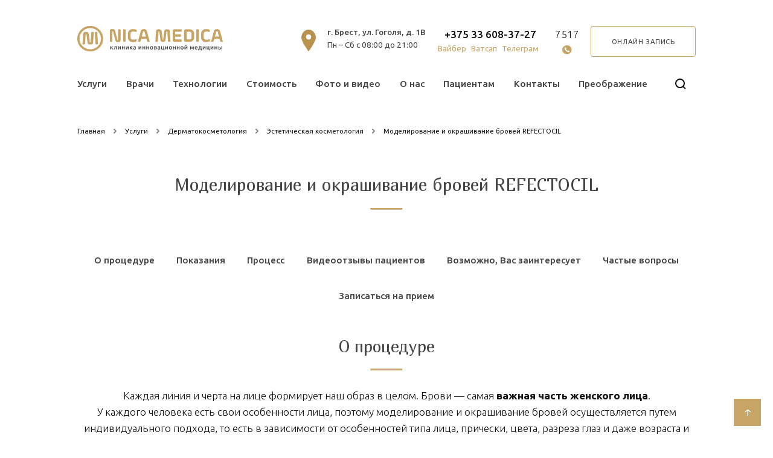

--- FILE ---
content_type: text/html; charset=UTF-8
request_url: https://nicamedica.by/services/cosmetology/esteticheskaya-kosmetologiya/modelirovanie-i-okrashivanie-brovej-refectocil/
body_size: 56815
content:
<!DOCTYPE html>
<html lang="ru">
<head>  
<!-- NT -->
<!-- Google Tag Manager -->
<script>(function(w,d,s,l,i){w[l]=w[l]||[];w[l].push({'gtm.start':
new Date().getTime(),event:'gtm.js'});var f=d.getElementsByTagName(s)[0],
j=d.createElement(s),dl=l!='dataLayer'?'&l='+l:'';j.async=true;j.src=
'https://www.googletagmanager.com/gtm.js?id='+i+dl;f.parentNode.insertBefore(j,f);
})(window,document,'script','dataLayer','GTM-5SR4G7C');</script>
<!-- End Google Tag Manager -->
<!-- End NT -->
<!-- Google tag (gtag.js) A/B Testing -->
<script async src="https://www.googletagmanager.com/gtag/js?id=G-8LDMXSPZ1M"></script>
<script>
window.dataLayer = window.dataLayer || [];
function gtag(){dataLayer.push(arguments);}
gtag('js', new Date());
gtag('config', 'G-8LDMXSPZ1M');
</script>
<meta charset="utf-8">
<title>Моделирование и окрашивание бровей в Бресте по ценам</title>
<meta name="facebook-domain-verification" content="k4brjwwg3vpx5m8h3h0io6earugjou" />
<meta name="viewport" content="width=device-width, initial-scale=1.0">
<!-- This site is optimized with the Yoast SEO plugin v14.4.1 - https://yoast.com/wordpress/plugins/seo/ -->
<meta name="description" content="Медицинский центр &quot;Nica Medica&quot; предоставляет все виды медицинских услуг. Моделирование и окрашивание бровей в Бресте по ценам в современном медицинском центре" />
<meta name="robots" content="index, follow" />
<meta name="googlebot" content="index, follow, max-snippet:-1, max-image-preview:large, max-video-preview:-1" />
<meta name="bingbot" content="index, follow, max-snippet:-1, max-image-preview:large, max-video-preview:-1" />
<link rel="canonical" href="https://nicamedica.by/services/cosmetology/esteticheskaya-kosmetologiya/modelirovanie-i-okrashivanie-brovej-refectocil/" />
<meta property="og:locale" content="ru_RU" />
<meta property="og:type" content="article" />
<meta property="og:title" content="Моделирование и окрашивание бровей в Бресте по ценам" />
<meta property="og:description" content="Медицинский центр &quot;Nica Medica&quot; предоставляет все виды медицинских услуг. Моделирование и окрашивание бровей в Бресте по ценам в современном медицинском центре" />
<meta property="og:url" content="https://nicamedica.by/services/cosmetology/esteticheskaya-kosmetologiya/modelirovanie-i-okrashivanie-brovej-refectocil/" />
<meta property="og:site_name" content="NICA MEDICA" />
<meta property="article:modified_time" content="2025-08-12T14:37:59+00:00" />
<meta name="twitter:card" content="summary_large_image" />
<script type="application/ld+json" class="yoast-schema-graph">{"@context":"https://schema.org","@graph":[{"@type":"Organization","@id":"https://nicamedica.by/#organization","name":"NICA MEDICA","url":"https://nicamedica.by/","sameAs":[],"logo":{"@type":"ImageObject","@id":"https://nicamedica.by/#logo","inLanguage":"ru-RU","url":"https://nicamedica.by/wp-content/uploads/2020/02/nivasmedica-1.png","width":90,"height":90,"caption":"NICA MEDICA"},"image":{"@id":"https://nicamedica.by/#logo"}},{"@type":"WebSite","@id":"https://nicamedica.by/#website","url":"https://nicamedica.by/","name":"NICA MEDICA","description":"\u041a\u043b\u0438\u043d\u0438\u043a\u0430 \u0438\u043d\u043d\u043e\u0432\u0430\u0446\u0438\u043e\u043d\u043d\u043e\u0439 \u043c\u0435\u0434\u0438\u0446\u0438\u043d\u044b","publisher":{"@id":"https://nicamedica.by/#organization"},"potentialAction":[{"@type":"SearchAction","target":"https://nicamedica.by/?s={search_term_string}","query-input":"required name=search_term_string"}],"inLanguage":"ru-RU"},{"@type":"WebPage","@id":"https://nicamedica.by/services/cosmetology/esteticheskaya-kosmetologiya/modelirovanie-i-okrashivanie-brovej-refectocil/#webpage","url":"https://nicamedica.by/services/cosmetology/esteticheskaya-kosmetologiya/modelirovanie-i-okrashivanie-brovej-refectocil/","name":"\u041c\u043e\u0434\u0435\u043b\u0438\u0440\u043e\u0432\u0430\u043d\u0438\u0435 \u0438 \u043e\u043a\u0440\u0430\u0448\u0438\u0432\u0430\u043d\u0438\u0435 \u0431\u0440\u043e\u0432\u0435\u0439 \u0432 \u0411\u0440\u0435\u0441\u0442\u0435 \u043f\u043e \u0446\u0435\u043d\u0430\u043c","isPartOf":{"@id":"https://nicamedica.by/#website"},"datePublished":"2020-03-23T11:19:21+00:00","dateModified":"2025-08-12T14:37:59+00:00","description":"\u041c\u0435\u0434\u0438\u0446\u0438\u043d\u0441\u043a\u0438\u0439 \u0446\u0435\u043d\u0442\u0440 \"Nica Medica\" \u043f\u0440\u0435\u0434\u043e\u0441\u0442\u0430\u0432\u043b\u044f\u0435\u0442 \u0432\u0441\u0435 \u0432\u0438\u0434\u044b \u043c\u0435\u0434\u0438\u0446\u0438\u043d\u0441\u043a\u0438\u0445 \u0443\u0441\u043b\u0443\u0433. \u041c\u043e\u0434\u0435\u043b\u0438\u0440\u043e\u0432\u0430\u043d\u0438\u0435 \u0438 \u043e\u043a\u0440\u0430\u0448\u0438\u0432\u0430\u043d\u0438\u0435 \u0431\u0440\u043e\u0432\u0435\u0439 \u0432 \u0411\u0440\u0435\u0441\u0442\u0435 \u043f\u043e \u0446\u0435\u043d\u0430\u043c \u0432 \u0441\u043e\u0432\u0440\u0435\u043c\u0435\u043d\u043d\u043e\u043c \u043c\u0435\u0434\u0438\u0446\u0438\u043d\u0441\u043a\u043e\u043c \u0446\u0435\u043d\u0442\u0440\u0435","inLanguage":"ru-RU","potentialAction":[{"@type":"ReadAction","target":["https://nicamedica.by/services/cosmetology/esteticheskaya-kosmetologiya/modelirovanie-i-okrashivanie-brovej-refectocil/"]}]}]}</script>
<!-- / Yoast SEO plugin. -->
<link rel='dns-prefetch' href='//fonts.googleapis.com' />
<link rel='dns-prefetch' href='//s.w.org' />
<script type="text/javascript">
window._wpemojiSettings = {"baseUrl":"https:\/\/s.w.org\/images\/core\/emoji\/12.0.0-1\/72x72\/","ext":".png","svgUrl":"https:\/\/s.w.org\/images\/core\/emoji\/12.0.0-1\/svg\/","svgExt":".svg","source":{"concatemoji":"https:\/\/nicamedica.by\/wp-includes\/js\/wp-emoji-release.min.js?ver=5.3.2"}};
!function(e,a,t){var r,n,o,i,p=a.createElement("canvas"),s=p.getContext&&p.getContext("2d");function c(e,t){var a=String.fromCharCode;s.clearRect(0,0,p.width,p.height),s.fillText(a.apply(this,e),0,0);var r=p.toDataURL();return s.clearRect(0,0,p.width,p.height),s.fillText(a.apply(this,t),0,0),r===p.toDataURL()}function l(e){if(!s||!s.fillText)return!1;switch(s.textBaseline="top",s.font="600 32px Arial",e){case"flag":return!c([127987,65039,8205,9895,65039],[127987,65039,8203,9895,65039])&&(!c([55356,56826,55356,56819],[55356,56826,8203,55356,56819])&&!c([55356,57332,56128,56423,56128,56418,56128,56421,56128,56430,56128,56423,56128,56447],[55356,57332,8203,56128,56423,8203,56128,56418,8203,56128,56421,8203,56128,56430,8203,56128,56423,8203,56128,56447]));case"emoji":return!c([55357,56424,55356,57342,8205,55358,56605,8205,55357,56424,55356,57340],[55357,56424,55356,57342,8203,55358,56605,8203,55357,56424,55356,57340])}return!1}function d(e){var t=a.createElement("script");t.src=e,t.defer=t.type="text/javascript",a.getElementsByTagName("head")[0].appendChild(t)}for(i=Array("flag","emoji"),t.supports={everything:!0,everythingExceptFlag:!0},o=0;o<i.length;o++)t.supports[i[o]]=l(i[o]),t.supports.everything=t.supports.everything&&t.supports[i[o]],"flag"!==i[o]&&(t.supports.everythingExceptFlag=t.supports.everythingExceptFlag&&t.supports[i[o]]);t.supports.everythingExceptFlag=t.supports.everythingExceptFlag&&!t.supports.flag,t.DOMReady=!1,t.readyCallback=function(){t.DOMReady=!0},t.supports.everything||(n=function(){t.readyCallback()},a.addEventListener?(a.addEventListener("DOMContentLoaded",n,!1),e.addEventListener("load",n,!1)):(e.attachEvent("onload",n),a.attachEvent("onreadystatechange",function(){"complete"===a.readyState&&t.readyCallback()})),(r=t.source||{}).concatemoji?d(r.concatemoji):r.wpemoji&&r.twemoji&&(d(r.twemoji),d(r.wpemoji)))}(window,document,window._wpemojiSettings);
</script>
<style type="text/css">
img.wp-smiley,
img.emoji {
display: inline !important;
border: none !important;
box-shadow: none !important;
height: 1em !important;
width: 1em !important;
margin: 0 .07em !important;
vertical-align: -0.1em !important;
background: none !important;
padding: 0 !important;
}
</style>
<link rel='stylesheet' id='Gfonts-css'  href='https://fonts.googleapis.com/css?family=Marmelad%7CUbuntu&#038;ver=5.3.2' type='text/css' media='all' />
<!-- <link rel='stylesheet' id='appcss-css'  href='https://nicamedica.by/wp-content/themes/nicamedica/assets/css/css_min.css?ver=5.3.2' type='text/css' media='all' /> -->
<!-- <link rel='stylesheet' id='nica-new-css'  href='https://nicamedica.by/wp-content/themes/nicamedica/assets/css/nica-new.css?ver=5.3.2' type='text/css' media='all' /> -->
<link rel="stylesheet" type="text/css" href="//nicamedica.by/wp-content/cache/wpfc-minified/fgd71ch6/3g3w.css" media="all"/>
<script src='//nicamedica.by/wp-content/cache/wpfc-minified/77h0z80l/3g3w.js' type="text/javascript"></script>
<!-- <script type='text/javascript' src='https://nicamedica.by/wp-content/themes/nicamedica/assets/js/jquery.js'></script> -->
<!-- <script type='text/javascript' src='https://nicamedica.by/wp-content/themes/nicamedica/assets/js/readmore.min.js'></script> -->
<link rel='https://api.w.org/' href='https://nicamedica.by/wp-json/' />
<link rel="wlwmanifest" type="application/wlwmanifest+xml" href="https://nicamedica.by/wp-includes/wlwmanifest.xml" /> 
<link rel="alternate" type="application/json+oembed" href="https://nicamedica.by/wp-json/oembed/1.0/embed?url=https%3A%2F%2Fnicamedica.by%2Fservices%2Fcosmetology%2Festeticheskaya-kosmetologiya%2Fmodelirovanie-i-okrashivanie-brovej-refectocil%2F" />
<link rel="alternate" type="text/xml+oembed" href="https://nicamedica.by/wp-json/oembed/1.0/embed?url=https%3A%2F%2Fnicamedica.by%2Fservices%2Fcosmetology%2Festeticheskaya-kosmetologiya%2Fmodelirovanie-i-okrashivanie-brovej-refectocil%2F&#038;format=xml" />
<style>img.lazyload,img.lazyloading{
background-color: rgba(0,0,0,0);
opacity: 0.001; 
}
img.lazyload, img.lazyloaded {
opacity: 1;
-webkit-transition:opacity 300ms;
-moz-transition: opacity 300ms;
-ms-transition: opacity 300ms;
-o-transition: opacity 300ms;
transition: opacity 300ms;
}
iframe.lazyload, iframe.lazyloading{
display: block;
background-color: rgba(0,0,0,0);
}
</style><link rel="icon" href="https://nicamedica.by/wp-content/uploads/2020/02/cropped-nivasmedica-1-32x32.png" sizes="32x32" />
<link rel="icon" href="https://nicamedica.by/wp-content/uploads/2020/02/cropped-nivasmedica-1-192x192.png" sizes="192x192" />
<link rel="apple-touch-icon-precomposed" href="https://nicamedica.by/wp-content/uploads/2020/02/cropped-nivasmedica-1-180x180.png" />
<meta name="msapplication-TileImage" content="https://nicamedica.by/wp-content/uploads/2020/02/cropped-nivasmedica-1-270x270.png" />
<style id="tt-easy-google-font-styles" type="text/css">p { }
h1 { }
h2 { }
h3 { }
h4 { }
h5 { }
h6 { }
</style>    <!-- link rel="stylesheet" href="/wp-content/themes/nicamedica/assets/css/jquery.fancybox.min.css">
<link rel="stylesheet" href="/wp-content/themes/nicamedica/assets/css/owl.carousel.css">
<link rel="stylesheet" href="/wp-content/themes/nicamedica/assets/css/owl.theme.css" -->
</head>
<body class="index-page is-loading" id="toTop"> 
<!--  -->
<!-- NT (noscript)-->
<!-- Google Tag Manager (noscript) -->
<noscript><iframe src="https://www.googletagmanager.com/ns.html?id=GTM-5SR4G7C"
height="0" width="0" style="display:none;visibility:hidden"></iframe></noscript>
<!-- End Google Tag Manager (noscript) -->
<!-- End NT (noscript) -->
<div><svg xmlns="http://www.w3.org/2000/svg" style="position:absolute; width: 0; height: 0"><symbol viewBox="0 0 16 10" id="icon-accordion"><path clip-rule="evenodd" d="M1.293 1.293a1 1 0 0 1 1.414 0L8 6.586l5.293-5.293a1 1 0 1 1 1.414 1.414l-6 6a1 1 0 0 1-1.414 0l-6-6a1 1 0 0 1 0-1.414z"></path></symbol><symbol viewBox="0 0 26 26" id="icon-accrodion"><rect x="12" width="2" height="26" rx="1"></rect><rect x="26" y="12" width="2" height="26" rx="1" transform="rotate(90 26 12)"></rect></symbol><symbol viewBox="0 0 26 38" id="icon-address"><path d="M12.939 36.775a138.07 138.07 0 0 1-6.297-9.343c-1.497-2.445-2.968-5.063-4.062-7.483C1.473 17.502.8 15.362.8 13.841.8 7.133 6.34.8 13 .8c6.66 0 12.2 6.333 12.2 13.04 0 1.522-.672 3.662-1.78 6.11-1.094 2.419-2.565 5.037-4.062 7.482a137.926 137.926 0 0 1-6.296 9.343l-.062.083-.061-.083zm5.517-23.934c0-2.988-2.456-5.4-5.457-5.4-2.999 0-5.456 2.412-5.456 5.4 0 2.986 2.457 5.4 5.456 5.4 3.001 0 5.457-2.414 5.457-5.4z" stroke="#BA9250" stroke-width="1.6"></path></symbol><symbol viewBox="0 0 16 29" id="icon-al"><path d="M11.667 14.19L1 24.19v-20l10.667 10z" fill="#C6A566"></path><path d="M1 .857l14 13.667L1 28.191" stroke="#C6A566"></path></symbol><symbol viewBox="0 0 16 29" id="icon-ar"><path d="M4.333 14.857L15 4.857v20l-10.667-10z" fill="#C6A566"></path><path d="M15 28.19L1 14.524 15 .857" stroke="#C6A566"></path></symbol><symbol viewBox="0 0 41 8" id="icon-arrow"><path d="M40.354 4.354a.5.5 0 0 0 0-.708L37.172.464a.5.5 0 1 0-.707.708L39.293 4l-2.828 2.828a.5.5 0 1 0 .707.708l3.182-3.182zM0 4.5h40v-1H0v1z" fill="#444"></path></symbol><symbol viewBox="0 0 29 9" id="icon-arrownews"><path d="M28.854 4.854a.5.5 0 0 0 0-.708L25.672.964a.5.5 0 1 0-.707.708L27.793 4.5l-2.828 2.828a.5.5 0 1 0 .707.708l3.182-3.182zM.5 5h28V4H.5v1z" fill="#444"></path></symbol><symbol viewBox="0 0 6 8" id="icon-breadcrum"><path d="M1 1l3 3-3 3" stroke="#888" stroke-width="2" stroke-linecap="round"></path></symbol><symbol viewBox="0 0 41 8" id="icon-card"><path d="M40.354 4.354a.5.5 0 0 0 0-.708L37.172.464a.5.5 0 1 0-.707.708L39.293 4l-2.828 2.828a.5.5 0 1 0 .707.708l3.182-3.182zM0 4.5h40v-1H0v1z" fill="#444"></path></symbol><symbol viewBox="0 0 77 67" id="icon-chees"><path d="M21.7 65.5l17.7-15.6M21.7 65.5L1 17.5m20.7 48L39.4 9.4m0 40.5l18.3 15.6M39.4 49.9L15.1 17.5m24.3 32.4l22.8-32.4m-4.5 48l18.3-48m-18.3 48L39.4 9.4M76 17.5L64.3 1M76 17.5H62.2M64.3 1L39.4 9.4M64.3 1l-2.1 16.5M39.4 9.4L12.1 1m0 0L1 17.5M12.1 1l3 16.5M1 17.5h14.1m0 0h47.1" stroke="#C6A566" stroke-width="1.2"></path></symbol><symbol viewBox="0 0 66 76" id="icon-cosmetologiya"><path d="M10.354 9.924l-4.09 9.564L8.49 28.01m1.864-18.086l15.811 20.864M10.355 9.924L35.74 3.27M10.354 9.924L21.912 1 35.74 3.27M8.49 28.01L1 37.158l1.22 2.495 3.66 2.495-3.039 3.327.814 1.663 2.033.832-2.033 2.495 2.847 4.159 1.005 4.772 2.847 2.12M8.49 28.01l17.675 2.778m-15.81 30.729l13.997-2.735m-13.998 2.735l15.811-30.729m-1.813 27.994l4.474 2.495m-4.474-2.495l1.813-27.994m2.66 30.49l3.661 12.474m-3.66-12.475l-2.661-30.489m2.66 30.49l17.896-14.14m-20.556-16.35l20.556 16.35m-20.556-16.35L35.74 3.27m-9.575 27.518l20.556-17.953m0 34.303V12.836m0 34.303H65m-18.28 0L33.124 73.752M32.486 75l.637-1.248M35.74 3.27l10.98 9.565M35.74 3.27h12.2m-1.22 9.565L65 47.138M46.72 12.836l1.22-9.565m-1.22 9.565l15.026 8.105M65 47.138L33.123 73.752M65 47.14L61.746 20.94M47.941 3.27l13.805 17.67" stroke="#C6A566" stroke-width="1.2"></path></symbol><symbol viewBox="0 0 118 86" id="icon-dermatol"><path d="M38.554 36.855l7.928 3.374 2.504 7.593-2.504 6.327m-7.928-17.294H19.777m18.777 0l-9.18 13.92m9.18-13.92l7.928 17.294m0 0l-4.173 4.64-1.669 9.28 1.67 8.858 8.345 5.484L59 84.52l8.345-2.11 8.346-5.483 1.669-8.858-1.67-9.28-4.172-4.64m-25.036 0l-4.173-1.265-3.755-3.797-5.007-1.265-4.173 2.953m50.072-13.92l-7.928 3.374-2.504 7.593 2.504 6.327m7.928-17.294l-7.928 17.294m7.928-17.294l8.763 13.92m-8.763-13.92h18.777M71.518 54.148l3.755-1.265 3.756-3.797 5.007-1.265 4.173 2.953M65.676 73.553L59 76.927l-6.676-3.374m13.352 0l3.338-5.484m-3.338 5.484H52.324m13.352 0l-9.18-12.926m12.518 7.442v-5.905l-5.007-5.062m5.007 10.967l-7.51-7.442m2.503-3.525l-2.503-6.327m2.503 6.327l-7.51-6.327m7.51 6.327l-2.503 3.525m0-9.852l-1.252-19.826m1.252 19.826l-7.511 6.327m7.51-6.327l-3.755-19.826m2.504 0L59 1l-1.252 29.95m2.504 0l-3.756 19.825m-4.172 22.778l-3.338-5.484m3.338 5.484l9.18-12.926m-12.518 7.442v-5.905l5.007-5.062m-5.007 10.967l7.51-7.442m-2.503-3.525l2.503-6.327m-2.503 6.327l2.503 3.525m0-9.852l1.252-19.826M4.755 47.822L1 49.93V36.855h18.777M4.755 47.822l5.008 2.109 5.424 4.218 2.504 1.687h5.007l2.92-1.687 3.756-3.374M4.755 47.822l15.022-10.968m9.597 13.92l-9.597-13.92m96.806 13.077l-3.756-2.11-5.007 2.11-5.424 4.218-2.504 1.687h-5.007l-2.921-1.687-3.755-3.374m28.374-.844L117 36.855H98.223m18.36 13.076l-18.36-13.076m-10.014 13.92l10.014-13.92M56.496 60.627h5.008" stroke="#C6A566" stroke-width="1.2" stroke-linecap="round" stroke-linejoin="round"></path></symbol><symbol viewBox="0 0 252 46" id="icon-desktop_logo"><path fill-rule="evenodd" clip-rule="evenodd" d="M9.908 33.16h2.346a1.07 1.07 0 0 0 1.067-.994l1.085-16.542c.018-.4.35-.697.753-.697h.017c.385 0 .7.279.735.662l.806 6.537.927 7.53a3.973 3.973 0 0 0 3.973 3.503h1.768a4.011 4.011 0 0 0 4.008-3.73l1.137-17.343a.928.928 0 0 0-.927-.994h-2.346a1.07 1.07 0 0 0-1.067.994l-1.103 16.541a.748.748 0 0 1-.752.698h-.018a.726.726 0 0 1-.735-.663l-.805-6.536-.928-7.53a3.973 3.973 0 0 0-3.973-3.504H14.11a4.011 4.011 0 0 0-4.008 3.73L8.963 32.166a.928.928 0 0 0 .245.697.983.983 0 0 0 .7.296zm24.678-.018h-1.663a1.441 1.441 0 0 1-1.417-1.325l-1.19-19.383c-.053-.732.525-1.324 1.26-1.324h1.663c.735 0 1.365.592 1.417 1.324l1.173 19.383a1.234 1.234 0 0 1-1.243 1.325zM70.568 28.976h.945a3.392 3.392 0 0 0 3.396-3.382V7.763c0-.662-.543-1.203-1.208-1.203h-1.943c-.665 0-1.207.54-1.207 1.203v16.995a.533.533 0 1 1-1.05.122L65.335 8.756a3.331 3.331 0 0 0-3.255-2.51h-2.293a3.392 3.392 0 0 0-3.395 3.382v17.831c0 .663.542 1.203 1.207 1.203h1.943c.665 0 1.208-.54 1.208-1.203V10.447c0-.279.192-.488.472-.523a.522.522 0 0 1 .578.401l4.165 16.14a3.332 3.332 0 0 0 3.256 2.528h1.347v-.017zM202.306 13.88v7.425c0 4.027-3.308 7.321-7.351 7.321h-6.931a3.079 3.079 0 0 1-3.08-3.067V9.61a3.079 3.079 0 0 1 3.08-3.067h6.931c4.061.017 7.351 3.312 7.351 7.338zm-8.208-3.12h-3.606a.92.92 0 0 0-.927.924v11.8c0 .523.42.942.927.942h3.606a3.604 3.604 0 0 0 3.605-3.591v-6.467a3.608 3.608 0 0 0-3.605-3.608zm20.127 6.833v-3.33c0-4.427 3.623-8.035 8.068-8.035h1.173c1.453 0 2.923.174 4.376.61a2.376 2.376 0 0 1 1.715 2.3v1.099c0 .331-.14.628-.42.837a.987.987 0 0 1-.928.157c-1.505-.471-2.975-.715-4.463-.715h-.91c-2.205 0-4.008 1.795-4.008 3.992l-.017 3.12.017 3.12c0 2.196 1.803 3.991 4.008 3.991h.91c1.505 0 2.958-.244 4.463-.714a.987.987 0 0 1 .928.157c.28.209.42.488.42.836v1.098c0 1.081-.683 1.987-1.715 2.301-1.453.436-2.923.61-4.376.61h-1.155c-4.446 0-8.069-3.608-8.069-8.035v-3.4h-.017zm-126.662 0v-3.33c0-4.427 3.623-8.035 8.068-8.035h1.173c1.453 0 2.923.174 4.375.61a2.376 2.376 0 0 1 1.716 2.3v1.099c0 .331-.158.628-.421.837a.986.986 0 0 1-.927.157c-1.505-.471-2.958-.715-4.463-.715h-.91c-2.206 0-4.008 1.795-4.008 3.992l-.018 3.12.018 3.12c0 2.196 1.803 3.991 4.008 3.991h.91c1.505 0 2.958-.244 4.463-.714a.986.986 0 0 1 .927.157c.28.209.421.488.421.836v1.098c0 1.081-.683 1.987-1.716 2.301-1.452.436-2.922.61-4.375.61H95.63c-4.445 0-8.068-3.608-8.068-8.035v-3.4zm150.745 1.778h7.071l-2.276-8.454a1.291 1.291 0 0 0-1.26-.959c-.612 0-1.12.384-1.26.959l-2.275 8.454zm8.121 3.887h-9.171l-1.155 4.305a1.46 1.46 0 0 1-1.418 1.08h-2.345a.624.624 0 0 1-.525-.26.625.625 0 0 1-.123-.576l4.831-17.953c.577-2.162 2.485-3.609 4.725-3.609h1.173c2.24 0 4.148 1.447 4.725 3.609l4.831 17.953c.052.21.017.401-.123.575a.624.624 0 0 1-.525.262h-2.345a1.46 1.46 0 0 1-1.418-1.081l-1.137-4.305zm-134.783-3.887h7.07l-2.275-8.454a1.291 1.291 0 0 0-1.26-.959c-.595 0-1.12.384-1.26.959l-2.275 8.454zm8.12 3.887h-9.153l-1.155 4.305a1.46 1.46 0 0 1-1.418 1.08h-2.345a.624.624 0 0 1-.525-.26.628.628 0 0 1-.123-.576l4.831-17.953c.577-2.162 2.485-3.609 4.725-3.609h1.191c2.24 0 4.147 1.447 4.725 3.609l4.831 17.953c.052.21.017.401-.123.575a.624.624 0 0 1-.525.262h-2.345a1.445 1.445 0 0 1-1.418-1.081l-1.173-4.305zm16.347 5.386h2.346c.56 0 1.032-.436 1.067-.994l1.085-16.541c.018-.401.35-.698.753-.698h.017c.386 0 .701.28.736.663l1.785 14.537c.21 1.743 1.68 3.033 3.448 3.033h1.837c1.768 0 3.238-1.29 3.448-3.033l1.786-14.537a.754.754 0 0 1 .752-.663h.018c.402 0 .717.297.752.698l1.085 16.541a1.07 1.07 0 0 0 1.068.994h2.345a.915.915 0 0 0 .683-.297c.192-.191.262-.435.262-.697l-1.137-17.343a3.999 3.999 0 0 0-4.008-3.73h-1.768a3.988 3.988 0 0 0-3.973 3.503l-1.82 14.781c-.018.21-.193.349-.403.349a.427.427 0 0 1-.402-.349l-1.82-14.78c-.245-2.023-1.943-3.504-3.991-3.504h-1.75a4.011 4.011 0 0 0-4.008 3.73l-1.12 17.343a.925.925 0 0 0 .245.697.887.887 0 0 0 .682.297zm32.222 0h11.481c.595 0 1.068-.47 1.068-1.064v-2.074c0-.592-.473-1.063-1.068-1.063h-9.276c-.595 0-1.068-.47-1.068-1.063v-3.887h8.944c.595 0 1.067-.47 1.067-1.064v-2.074c0-.593-.472-1.063-1.067-1.063h-8.944v-3.451c0-.593.473-1.064 1.068-1.064h9.276c.595 0 1.068-.47 1.068-1.063V7.623c0-.592-.473-1.063-1.068-1.063h-11.481a3.198 3.198 0 0 0-3.203 3.19v15.688a3.213 3.213 0 0 0 3.203 3.207zm39.082 0h1.662c.735 0 1.331-.593 1.331-1.325V7.902c0-.732-.596-1.324-1.331-1.324h-1.662c-.735 0-1.33.592-1.33 1.324V27.32c0 .715.595 1.325 1.33 1.325zm-126.715 0h1.68c.735 0 1.33-.593 1.33-1.325V7.902c0-.732-.612-1.324-1.33-1.324h-1.68c-.735 0-1.33.592-1.33 1.324V27.32c-.018.715.595 1.325 1.33 1.325z" fill="#C6A566"></path><path fill-rule="evenodd" clip-rule="evenodd" d="M22.403.738a22.375 22.375 0 0 1 15.839 6.537c4.06 4.044 6.563 9.621 6.563 15.774 0 6.153-2.503 11.731-6.563 15.775a22.344 22.344 0 0 1-15.84 6.537 22.375 22.375 0 0 1-15.839-6.537C2.503 34.78 0 29.202 0 23.05c0-6.17 2.503-11.73 6.563-15.774A22.375 22.375 0 0 1 22.403.738zm13.161 9.204A18.595 18.595 0 0 0 22.403 4.52 18.554 18.554 0 0 0 9.259 9.94C5.88 13.307 3.798 17.926 3.798 23.05c0 5.125 2.083 9.744 5.443 13.108a18.584 18.584 0 0 0 13.144 5.421c5.146 0 9.784-2.074 13.162-5.42a18.443 18.443 0 0 0 5.443-13.109c.017-5.124-2.066-9.743-5.426-13.107z" fill="#C6A566"></path><path fill-rule="evenodd" clip-rule="evenodd" d="M58.474 36.316h-1.278v5.473h1.278v-2.457c.193.139.385.296.595.505.192.192.402.4.595.61.193.227.385.453.56.68.175.226.333.453.455.662h1.47a10.868 10.868 0 0 0-1.12-1.586c-.227-.261-.455-.523-.7-.767a7.248 7.248 0 0 0-.682-.627c.175-.175.35-.349.56-.575.192-.21.402-.436.63-.663.21-.226.42-.435.612-.662.193-.227.368-.418.525-.593h-1.487c-.123.14-.245.297-.42.471-.175.192-.35.383-.525.593-.193.191-.386.4-.56.592-.193.192-.368.384-.526.54v-2.196h.018zM67.243 37.362v4.427h1.278v-5.473h-3.886v.68c0 .244 0 .506-.017.767s-.017.523-.035.767c-.035.261-.07.505-.105.732a4.196 4.196 0 0 1-.192.61 1.39 1.39 0 0 1-.456.592c-.192.157-.472.28-.822.349l.175 1.063c.437-.035.787-.14 1.085-.296a2.52 2.52 0 0 0 .753-.593c.192-.226.35-.488.455-.784.122-.296.192-.593.245-.924.052-.33.087-.645.087-.976.018-.33.018-.645.035-.958h1.4v.017zM74.261 36.317c-.192.226-.402.453-.612.732-.21.279-.42.557-.63.854-.228.296-.438.61-.648.923-.21.331-.403.628-.613.924 0-.122 0-.296.018-.505v-.785c0-.296 0-.645.017-1.01V36.3h-1.242v5.472h1.12c.14-.244.315-.54.507-.854.193-.314.403-.645.63-.959.228-.331.438-.662.666-.976.227-.331.437-.627.647-.906v.54c-.017.244-.017.54-.017.872-.018.33-.018.697-.018 1.08-.017.384-.017.784-.017 1.185h1.26v-5.472H74.26v.035zM81.997 36.316h-1.26v2.127H78.67v-2.127h-1.277v5.473h1.277v-2.3h2.065v2.3h1.26v-5.473zM87.757 36.317c-.192.226-.402.453-.612.732-.21.279-.42.557-.63.854-.228.296-.438.61-.648.923-.21.331-.403.628-.613.924 0-.122 0-.296.018-.505v-.785c0-.296 0-.645.017-1.01V36.3h-1.242v5.472h1.12c.14-.244.315-.54.508-.854.192-.314.402-.645.63-.959.227-.331.437-.662.665-.976.227-.331.437-.627.647-.906v.54c-.017.244-.017.54-.017.872-.018.33-.018.697-.018 1.08-.017.384-.017.784-.017 1.185h1.26v-5.472h-1.068v.035zM92.165 36.316h-1.277v5.473h1.277v-2.457c.193.139.385.296.595.505.193.192.403.4.596.61.192.227.385.453.56.68.175.226.332.453.455.662h1.47a10.868 10.868 0 0 0-1.12-1.586c-.228-.261-.455-.523-.7-.767-.246-.244-.456-.453-.683-.627.175-.175.35-.349.56-.575.193-.21.403-.436.63-.663.21-.226.42-.435.613-.662.192-.227.367-.418.525-.593h-1.488c-.122.14-.245.297-.42.471-.175.192-.35.383-.525.593-.193.191-.385.4-.56.592-.193.192-.368.384-.525.54v-2.196h.017zM98.361 40.709c-.192-.122-.28-.314-.28-.61a.66.66 0 0 1 .105-.384.89.89 0 0 1 .28-.226c.123-.053.245-.087.385-.122.14-.018.28-.035.42-.035.158 0 .298.017.438.035.14.017.228.035.298.07v1.394c-.193.035-.508.07-.893.07-.315 0-.578-.07-.753-.192zm-.332-4.445a5.032 5.032 0 0 0-.7.175l.157 1.028c.158-.052.35-.105.595-.14.245-.034.508-.07.805-.07.228 0 .403.036.543.088s.245.14.35.227c.088.104.14.226.175.348.035.14.053.279.053.418v.21c-.175-.035-.333-.07-.49-.088-.158-.017-.298-.017-.438-.017-.298 0-.595.035-.858.087-.28.07-.525.157-.735.296-.21.14-.385.314-.49.54a1.647 1.647 0 0 0-.192.802c0 .331.052.61.175.82.105.226.245.4.455.54.192.14.42.244.7.296.28.07.577.087.91.087.49 0 .945-.035 1.348-.087.385-.052.682-.104.875-.14v-3.346c0-.33-.035-.61-.105-.889a1.61 1.61 0 0 0-.368-.68c-.175-.19-.402-.33-.7-.435-.28-.105-.647-.157-1.067-.157-.35 0-.7.035-.998.087zM109.808 36.317c-.192.226-.402.453-.612.732-.211.279-.421.557-.631.854-.227.296-.437.61-.647.923-.21.331-.403.628-.613.924 0-.122 0-.296.018-.505v-.785c0-.296 0-.645.017-1.01V36.3h-1.242v5.472h1.12c.14-.244.315-.54.507-.854.193-.314.403-.645.63-.959.228-.331.438-.662.665-.976.228-.331.438-.627.648-.906v.54c-.017.244-.017.54-.017.872-.018.33-.018.697-.018 1.08-.017.384-.017.784-.017 1.185h1.26v-5.472h-1.068v.035zM117.543 36.316h-1.277v2.127h-2.065v-2.127h-1.278v5.473h1.278v-2.3h2.065v2.3h1.277v-5.473zM124.195 36.316h-1.278v2.127h-2.065v-2.127h-1.278v5.473h1.278v-2.3h2.065v2.3h1.278v-5.473zM131.002 37.868a3.136 3.136 0 0 0-.542-.907 2.551 2.551 0 0 0-.823-.592 2.697 2.697 0 0 0-1.067-.192c-.385 0-.735.07-1.068.192-.333.14-.595.331-.823.593-.245.243-.42.557-.542.906-.14.348-.193.75-.193 1.185 0 .436.07.82.193 1.185.122.349.297.662.542.906.228.244.508.454.823.593.333.14.683.21 1.068.21a2.8 2.8 0 0 0 1.085-.21c.332-.14.595-.331.822-.593.228-.244.403-.557.543-.906.122-.349.192-.75.192-1.185a4.054 4.054 0 0 0-.21-1.185zm-1.452 2.475c-.245.33-.56.488-.98.488-.42 0-.753-.157-.98-.488-.246-.332-.351-.75-.351-1.308 0-.54.123-.975.351-1.29.227-.313.56-.47.98-.47.42 0 .752.157.98.47.227.332.35.75.35 1.29-.018.558-.123.994-.35 1.308zM137.058 41.44c.438-.296.648-.714.648-1.272 0-.383-.088-.68-.28-.889a1.514 1.514 0 0 0-.648-.453 1.22 1.22 0 0 0 .683-1.098c0-.488-.21-.854-.613-1.133-.402-.261-.98-.4-1.732-.4-.193 0-.403 0-.613.017-.21.017-.403.035-.595.035a4.596 4.596 0 0 0-.543.07c-.175.034-.297.052-.42.087v5.28c.123.035.245.053.42.07.175.035.35.052.543.07.192.017.385.035.595.052.21.018.42.018.613.018.857 0 1.505-.157 1.942-.454zm-2.87-2.928v-1.29c.087-.017.227-.017.403-.034.157-.018.297-.018.437-.018.158 0 .315.018.455.018.14.017.28.052.385.104.123.053.193.122.28.192.07.087.088.192.088.331 0 .28-.105.453-.298.54-.21.088-.472.14-.787.14h-.963v.017zm0 .872h1.033c.367 0 .665.052.892.157.228.122.333.313.333.592 0 .296-.123.488-.368.593-.245.104-.56.157-.945.157-.175 0-.35-.018-.542-.018-.193-.017-.333-.017-.421-.035v-1.446h.018zM140.487 40.708c-.192-.122-.28-.313-.28-.61 0-.157.035-.279.105-.383a.89.89 0 0 1 .28-.227c.123-.052.245-.087.385-.122.14-.017.28-.035.42-.035.158 0 .298.018.438.035a.93.93 0 0 1 .298.07v1.394c-.193.035-.508.07-.893.07-.315 0-.56-.07-.753-.192zm-.332-4.444a4.995 4.995 0 0 0-.7.174l.157 1.029c.158-.053.35-.105.595-.14.245-.035.508-.07.805-.07.228 0 .403.035.543.088.14.052.245.14.35.226a.93.93 0 0 1 .175.349c.035.14.053.279.053.418v.21c-.175-.036-.333-.07-.49-.088-.158-.017-.298-.017-.438-.017-.298 0-.595.035-.858.087-.28.07-.525.157-.735.296-.21.14-.385.314-.49.54a1.652 1.652 0 0 0-.192.802c0 .331.052.61.175.82.105.226.245.4.455.54.192.139.42.244.7.296.28.07.577.087.91.087.49 0 .945-.035 1.348-.087.385-.052.682-.105.875-.14v-3.311c0-.331-.035-.61-.105-.889a1.61 1.61 0 0 0-.368-.68c-.175-.191-.402-.33-.7-.435-.28-.105-.647-.157-1.068-.157-.35-.035-.682 0-.997.052zM149.905 40.743v-4.427h-1.278v4.427h-2.012v-4.427h-1.261v5.473h4.253v1.534h1.121v-2.58h-.823zM155.874 36.317c-.193.226-.403.453-.613.732-.21.279-.42.557-.63.854-.228.296-.438.61-.648.923-.21.331-.402.628-.612.924 0-.122 0-.296.017-.505v-.785c0-.296 0-.645.018-1.01V36.3h-1.243v5.472h1.12c.14-.244.315-.54.508-.854.192-.314.402-.645.63-.959.227-.331.437-.662.665-.976.227-.331.437-.627.648-.906v.54c-.018.244-.018.54-.018.872-.018.33-.018.697-.018 1.08-.017.384-.017.784-.017 1.185h1.26v-5.472h-1.067v.035zM163.784 37.868a3.117 3.117 0 0 0-.543-.907 2.536 2.536 0 0 0-.822-.592 2.706 2.706 0 0 0-1.068-.192c-.385 0-.735.07-1.068.192-.332.14-.595.331-.822.593-.245.243-.42.557-.543.906-.14.348-.192.75-.192 1.185 0 .436.07.82.192 1.185.123.349.298.662.543.906.227.244.507.454.822.593.333.14.683.21 1.068.21a2.8 2.8 0 0 0 1.085-.21c.333-.14.595-.331.823-.593.227-.244.402-.557.542-.906.123-.349.193-.75.193-1.185-.035-.436-.088-.837-.21-1.185zm-1.471 2.475c-.245.33-.56.488-.98.488-.42 0-.752-.157-.98-.488-.245-.332-.35-.75-.35-1.308 0-.54.123-.975.35-1.29.228-.313.56-.47.98-.47.42 0 .753.157.98.47.228.332.351.75.351 1.29 0 .558-.123.994-.351 1.308zM170.312 36.316h-1.278v2.127h-2.065v-2.127h-1.278v5.473h1.278v-2.3h2.065v2.3h1.278v-5.473zM176.963 36.316h-1.277v2.127h-2.066v-2.127h-1.277v5.473h1.277v-2.3h2.066v2.3h1.277v-5.473zM183.769 37.868a3.117 3.117 0 0 0-.543-.907 2.536 2.536 0 0 0-.822-.592 2.706 2.706 0 0 0-1.068-.192c-.385 0-.735.07-1.067.192-.333.14-.595.331-.823.593-.245.243-.42.557-.543.906-.14.348-.192.75-.192 1.185 0 .436.07.82.192 1.185.123.349.298.662.543.906.228.244.508.454.823.593.332.14.682.21 1.067.21.385 0 .753-.07 1.085-.21.333-.14.595-.331.823-.593.227-.244.403-.557.543-.906a3.595 3.595 0 0 0-.018-2.37zm-1.453 2.475c-.245.33-.56.488-.98.488-.42 0-.752-.157-.98-.488-.245-.332-.35-.75-.35-1.308 0-.54.123-.975.35-1.29.228-.313.56-.47.98-.47.42 0 .753.157.98.47.228.332.35.75.35 1.29-.017.558-.122.994-.35 1.308zM189.407 36.316c-.193.227-.403.453-.613.732-.21.28-.42.558-.63.854-.227.297-.437.61-.647.924-.211.331-.403.627-.613.924 0-.122 0-.297.017-.506v-.784c0-.296 0-.645.018-1.01v-1.151h-1.243v5.473h1.12c.14-.244.315-.54.508-.855.193-.313.403-.644.63-.958.228-.331.438-.662.665-.976.228-.331.438-.627.648-.906v.54c-.018.244-.018.54-.018.871-.017.331-.017.697-.017 1.08-.018.384-.018.785-.018 1.186h1.26v-5.472h-1.067v.034zm-.683-.906c.193-.07.368-.157.525-.279.14-.122.28-.244.368-.435.087-.175.14-.35.175-.576l-.91-.244c-.123.488-.385.732-.788.732-.402 0-.665-.244-.788-.75l-.91.245c.018.227.088.4.175.575.088.174.228.331.385.436.158.122.333.209.526.279.192.07.402.087.612.087.228.017.42-.018.63-.07zM197.038 38.879c.123.261.245.523.35.784.123.261.245.523.35.767.123.244.21.47.298.662h.945c.07-.192.175-.4.28-.662.122-.244.227-.506.35-.767l.367-.784c.123-.262.228-.488.333-.697.035.592.087 1.202.122 1.812.035.61.053 1.203.07 1.778h1.261c-.018-.401-.035-.854-.07-1.325-.035-.47-.07-.941-.088-1.429-.035-.488-.07-.959-.122-1.43-.053-.47-.088-.905-.14-1.289h-1.121c-.227.349-.49.837-.77 1.43-.28.61-.595 1.289-.945 2.021-.35-.732-.647-1.394-.927-1.97a19.223 19.223 0 0 0-.805-1.498h-1.103c-.053.4-.088.819-.14 1.29-.035.47-.088.94-.123 1.429l-.105 1.429c-.035.47-.052.906-.07 1.324h1.225c.018-.244.018-.523.035-.819.018-.296.035-.592.035-.906.018-.314.036-.628.053-.959.018-.313.035-.61.07-.906.14.244.263.47.385.715zM203.531 40.203c.123.348.28.645.508.906.227.262.525.453.875.593.35.14.77.226 1.26.226.193 0 .385-.017.56-.034.175-.018.35-.053.508-.088.157-.034.297-.07.42-.104.122-.035.21-.07.28-.105l-.175-1.028c-.14.07-.35.122-.595.174a4.331 4.331 0 0 1-.858.087c-.525 0-.927-.122-1.19-.366-.28-.244-.437-.575-.472-1.01h3.622c.018-.07.018-.14.018-.245v-.226c0-.924-.21-1.62-.63-2.091-.438-.471-1.015-.698-1.768-.698-.332 0-.647.07-.945.175a2.499 2.499 0 0 0-.823.54c-.245.244-.437.54-.56.906-.14.366-.227.785-.227 1.273.035.4.087.766.192 1.115zm1.156-1.69c.017-.157.07-.314.122-.471a1.04 1.04 0 0 1 .245-.401c.088-.122.228-.227.368-.296.14-.07.315-.105.507-.105.193 0 .35.035.49.087.14.07.245.157.35.28.088.121.158.243.21.4.053.157.07.331.07.505h-2.362zM209.414 43.323h1.12v-1.551h4.061v1.55h1.137v-2.579h-.84v-4.427h-3.938c-.017.384-.017.767-.035 1.186-.017.4-.052.801-.105 1.185-.052.383-.14.767-.262 1.115-.123.349-.298.68-.508.959h-.63v2.562zm1.96-2.58c.158-.244.28-.505.385-.801a6.81 6.81 0 0 0 .228-.854c.052-.28.087-.576.122-.872.018-.296.035-.592.053-.871h1.488v3.38h-2.276v.018zM220.875 36.317c-.192.226-.402.453-.612.732-.21.279-.42.557-.63.854-.228.296-.438.61-.648.923-.21.331-.402.628-.612.924 0-.122 0-.296.017-.505v-.785c0-.296 0-.645.018-1.01V36.3h-1.243v5.472h1.12c.14-.244.315-.54.508-.854.192-.314.402-.645.63-.959.227-.331.437-.662.665-.976.227-.331.437-.627.647-.906v.54c-.017.244-.017.54-.017.872-.018.33-.018.697-.018 1.08-.017.384-.017.784-.017 1.185h1.26v-5.472h-1.068v.035zM228.559 40.743v-4.427h-1.277v4.427h-2.013v-4.427h-1.26v5.473h4.253v1.534h1.12v-2.58h-.823zM234.527 36.317c-.193.226-.403.453-.613.732-.21.279-.42.557-.63.854-.227.296-.437.61-.647.923-.21.331-.403.628-.613.924 0-.122 0-.296.018-.505v-.785c0-.296 0-.645.017-1.01V36.3h-1.243v5.472h1.121c.14-.244.315-.54.507-.854.193-.314.403-.645.63-.959.228-.331.438-.662.665-.976.228-.331.438-.627.648-.906v.54c-.018.244-.018.54-.018.872-.017.33-.017.697-.017 1.08-.018.384-.018.784-.018 1.185h1.26v-5.472h-1.067v.035zM242.263 36.316h-1.277v2.127h-2.066v-2.127h-1.26v5.473h1.26v-2.3h2.066v2.3h1.277v-5.473zM250.996 36.316h-1.277v5.473h1.277v-5.473zm-5.425 0h-1.278v5.334c.368.087.718.139 1.085.191.35.035.718.07 1.12.07.35 0 .665-.035.945-.105.28-.07.525-.174.718-.33.192-.14.35-.332.472-.558.123-.227.175-.506.175-.837 0-.331-.052-.593-.175-.837a1.894 1.894 0 0 0-.472-.575 2.614 2.614 0 0 0-.7-.33c-.28-.07-.56-.105-.858-.105-.192 0-.385.017-.577.034-.193.018-.35.035-.455.07v-2.022zm.402 4.567c-.175-.018-.297-.018-.402-.035v-1.551c.105-.035.245-.053.402-.07.158-.017.298-.017.438-.017s.297.017.437.034c.14.035.245.07.368.14.105.07.192.157.245.261.07.105.087.227.087.384 0 .296-.087.505-.28.645-.192.139-.455.209-.787.209a2.477 2.477 0 0 1-.508 0z" fill="#444"></path></symbol><symbol viewBox="0 0 50 54" id="icon-drill"><path d="M16.56 26.942h-1.712v3.427h1.713v-3.427zM49.053 52.066H0v1.714h49.053v-1.714z" fill="#444"></path><path d="M21.009 50.354c-2.399-4.626-7.081-7.481-12.278-7.481-.456 0-.856 0-1.313.057l.171 1.713c.4-.057.743-.057 1.142-.057 4.569 0 8.68 2.513 10.793 6.51l1.485-.742zM4.966 45.157L4.452 43.5c-.8.228-1.542.571-2.285.97l.8 1.485c.685-.285 1.313-.57 1.999-.8z" fill="#C6A566"></path><path d="M5.88 48.182a5.214 5.214 0 0 0-.743.457l.97 1.428c.172-.114.4-.286.629-.4 3.312-1.827 7.423-1.2 9.936 1.656l1.256-1.142c-3.084-3.426-7.995-4.226-12.049-1.999zM37.745 43.1a13.908 13.908 0 0 0-9.764 7.196l1.541.8c1.77-3.313 4.854-5.654 8.566-6.34l-.343-1.655z" fill="#C6A566"></path><path d="M31.065 50.353l1.314 1.142c1.313-1.542 3.084-2.512 5.082-2.74l-.228-1.714c-2.399.286-4.569 1.485-6.168 3.312zM38.489 48.698c1.199 0 2.398.285 3.483.8l.742-1.543a9.753 9.753 0 0 0-4.225-.97v1.713z" fill="#C6A566"></path><path d="M7.42 13.236h3.998V30.71c0 2.34 1.77 4.225 4.055 4.682v3.027c0 2.17 1.827 3.94 4.111 3.94h.97v4.74l3.085 3.597h1.655l3.084-3.598v-4.74h.97c2.285 0 4.112-1.77 4.112-3.94v-3.026c2.342-.457 4.055-2.398 4.055-4.683V13.236h4.168V9.238h2.285V.216h-1.714v7.31H6.85V.215H5.137v9.022H7.42v3.998zM26.723 46.47l-2.17 2.513h-.057l-2.17-2.513V42.36h4.397v4.111zm2.684-5.824h-9.765c-1.313 0-2.398-.971-2.398-2.227v-2.97h1.599v3.426h1.713V35.45h11.25v2.97c0 1.256-1.086 2.227-2.399 2.227zm3.084-6.853H16.558c-1.885 0-3.427-1.37-3.427-3.084V13.236h1.713v12.563h1.714V13.236h19.358V30.71c0 1.713-1.542 3.083-3.426 3.083zm7.48-22.27H9.134V9.238H39.97v2.285z" fill="#444"></path></symbol><symbol viewBox="0 0 38 38" id="icon-facebook"><path d="M1 19C1 9.059 9.059 1 19 1s18 8.059 18 18-8.059 18-18 18S1 28.941 1 19z" stroke="#C6A566"></path><path d="M20.876 29.584V19.79h2.703l.358-3.375h-3.061l.005-1.69c0-.88.083-1.35 1.347-1.35h1.69V10h-2.703c-3.248 0-4.39 1.637-4.39 4.39v2.026H14.8v3.375h2.024v9.793h4.052z" fill="#BA9250"></path></symbol><symbol viewBox="0 0 24 24" id="icon-insta"><path fill-rule="evenodd" clip-rule="evenodd" d="M12.002.267c-3.187 0-3.587.014-4.838.07-1.25.058-2.102.255-2.848.546-.772.3-1.426.7-2.078 1.353A5.76 5.76 0 0 0 .883 4.314c-.29.746-.489 1.6-.545 2.848C.282 8.413.268 8.813.268 12c0 3.187.014 3.585.07 4.837.058 1.25.256 2.102.546 2.848.3.771.7 1.426 1.353 2.078a5.746 5.746 0 0 0 2.078 1.354c.746.29 1.6.488 2.848.546 1.252.057 1.651.07 4.838.07 3.186 0 3.585-.013 4.837-.07 1.249-.058 2.102-.255 2.849-.546a5.741 5.741 0 0 0 2.077-1.354 5.759 5.759 0 0 0 1.354-2.078c.289-.746.487-1.6.545-2.848.057-1.251.071-1.65.071-4.837s-.014-3.586-.07-4.838c-.06-1.25-.257-2.102-.546-2.848a5.757 5.757 0 0 0-1.354-2.078A5.734 5.734 0 0 0 19.686.883c-.748-.29-1.6-.488-2.85-.546-1.252-.056-1.65-.07-4.838-.07h.004zM10.949 2.38H12c3.133 0 3.504.011 4.741.067 1.145.053 1.765.244 2.179.404.547.213.938.467 1.348.878.411.41.665.802.878 1.35.161.412.352 1.033.404 2.177.057 1.237.069 1.609.069 4.74 0 3.132-.012 3.503-.069 4.74-.052 1.144-.243 1.765-.404 2.178a3.628 3.628 0 0 1-.878 1.348c-.41.41-.8.665-1.348.877-.413.162-1.034.352-2.179.405-1.237.056-1.608.068-4.74.068-3.134 0-3.505-.012-4.742-.068-1.144-.053-1.765-.244-2.179-.405a3.634 3.634 0 0 1-1.35-.877c-.41-.411-.664-.801-.877-1.349-.16-.413-.352-1.034-.404-2.178-.057-1.237-.068-1.608-.068-4.742 0-3.133.011-3.503.068-4.74.052-1.144.243-1.764.404-2.178.212-.548.467-.939.878-1.35.41-.41.802-.664 1.35-.877.413-.162 1.034-.352 2.178-.405 1.082-.049 1.502-.064 3.689-.066v.003zm5.909 3.356a1.408 1.408 0 1 1 2.815 0 1.408 1.408 0 0 1-2.815 0zM12 5.975a6.026 6.026 0 1 0 .001 12.051 6.026 6.026 0 0 0 0-12.051zM15.912 12a3.911 3.911 0 1 0-7.822 0 3.911 3.911 0 0 0 7.822 0z" fill="#C6A566"></path></symbol><symbol viewBox="0 0 44 44" id="icon-instagram"><mask id="icon-instagram-a" maskUnits="userSpaceOnUse" x="0" y="0" width="44" height="44"><path fill-rule="evenodd" clip-rule="evenodd" d="M0 22C0 9.85 9.85 0 22 0s22 9.85 22 22-9.85 22-22 22S0 34.15 0 22z" fill="#fff"></path></mask><g mask="url(#icon-instagram-a)"><path fill-rule="evenodd" clip-rule="evenodd" d="M22.002 10.267c-3.187 0-3.586.014-4.838.07-1.25.058-2.102.255-2.848.546-.772.3-1.426.7-2.078 1.353a5.76 5.76 0 0 0-1.355 2.078c-.29.746-.489 1.6-.545 2.848-.056 1.251-.07 1.651-.07 4.838 0 3.187.014 3.585.07 4.837.058 1.25.256 2.102.546 2.848.3.771.7 1.426 1.353 2.078a5.747 5.747 0 0 0 2.078 1.354c.746.29 1.6.488 2.848.546 1.252.057 1.651.07 4.837.07 3.187 0 3.586-.013 4.838-.07 1.249-.058 2.102-.255 2.849-.545a5.741 5.741 0 0 0 2.077-1.355 5.759 5.759 0 0 0 1.354-2.078c.289-.746.487-1.6.545-2.848.057-1.251.071-1.65.071-4.837s-.014-3.587-.07-4.838c-.06-1.25-.257-2.102-.546-2.848a5.757 5.757 0 0 0-1.354-2.078 5.735 5.735 0 0 0-2.078-1.353c-.748-.29-1.6-.488-2.85-.545-1.252-.057-1.65-.071-4.838-.071h.004zm-1.053 2.114H22c3.133 0 3.504.011 4.741.067 1.145.053 1.765.244 2.179.404.547.213.938.467 1.348.878.411.41.665.802.878 1.35.161.412.352 1.033.404 2.177.057 1.237.069 1.609.069 4.74 0 3.132-.012 3.503-.069 4.74-.052 1.144-.243 1.765-.404 2.178a3.628 3.628 0 0 1-.878 1.348c-.41.41-.8.665-1.348.877-.413.162-1.034.352-2.179.405-1.236.056-1.608.068-4.74.068-3.134 0-3.505-.012-4.742-.068-1.144-.053-1.765-.244-2.179-.405a3.633 3.633 0 0 1-1.35-.877c-.41-.411-.664-.801-.877-1.349-.16-.413-.352-1.034-.404-2.178-.057-1.237-.068-1.608-.068-4.742 0-3.133.011-3.503.068-4.74.052-1.144.243-1.765.404-2.178.212-.548.467-.939.878-1.35a3.64 3.64 0 0 1 1.35-.878c.413-.16 1.034-.352 2.178-.404 1.082-.049 1.502-.064 3.689-.066v.003zm5.909 3.356a1.408 1.408 0 1 1 2.815 0 1.408 1.408 0 0 1-2.815 0zM22 15.975a6.026 6.026 0 1 0 .001 12.052 6.026 6.026 0 0 0 0-12.053zM25.912 22a3.911 3.911 0 1 0-7.822 0 3.911 3.911 0 0 0 7.822 0z" fill="#C6A566"></path></g></symbol><symbol viewBox="0 0 188 34" id="icon-logo"><path fill-rule="evenodd" clip-rule="evenodd" d="M7.392 24.187h1.75c.418 0 .77-.325.796-.74l.81-12.341c.013-.3.261-.52.561-.52h.013c.288 0 .523.207.549.494l.6 4.876.693 5.618a2.964 2.964 0 0 0 2.964 2.613h1.318a2.993 2.993 0 0 0 2.99-2.782l.849-12.94a.692.692 0 0 0-.692-.74h-1.75a.798.798 0 0 0-.796.74l-.823 12.341a.558.558 0 0 1-.561.52h-.013a.542.542 0 0 1-.549-.494l-.6-4.876-.692-5.618a2.964 2.964 0 0 0-2.964-2.613h-1.319a2.992 2.992 0 0 0-2.99 2.782l-.849 12.94a.692.692 0 0 0 .183.52.733.733 0 0 0 .522.22zm18.41-.013h-1.24a1.075 1.075 0 0 1-1.057-.988l-.888-14.46a.924.924 0 0 1 .94-.988h1.24c.549 0 1.019.442 1.058.988l.875 14.46a.92.92 0 0 1-.927.988zM52.647 21.066h.705a2.53 2.53 0 0 0 2.533-2.523V5.241a.9.9 0 0 0-.901-.898h-1.45a.9.9 0 0 0-.9.898v12.678a.397.397 0 1 1-.783.091L48.742 5.982a2.485 2.485 0 0 0-2.43-1.873h-1.71a2.53 2.53 0 0 0-2.533 2.523v13.303a.9.9 0 0 0 .901.897h1.45a.9.9 0 0 0 .9-.897V7.243c0-.208.144-.364.353-.39a.39.39 0 0 1 .43.3l3.108 12.04a2.486 2.486 0 0 0 2.43 1.886h1.005v-.013zm98.28-11.261v5.54c0 3.003-2.468 5.461-5.484 5.461h-5.17a2.296 2.296 0 0 1-2.298-2.289V6.62a2.296 2.296 0 0 1 2.298-2.289h5.17c3.029.013 5.484 2.471 5.484 5.475zm-6.124-2.328h-2.689a.687.687 0 0 0-.692.69v8.803c0 .39.313.702.692.702h2.689c1.489 0 2.69-1.21 2.69-2.679V10.17a2.691 2.691 0 0 0-2.69-2.692zm15.016 5.098V10.09c0-3.303 2.703-5.995 6.019-5.995h.875c1.084 0 2.181.13 3.264.455.771.234 1.28.91 1.28 1.717v.82a.757.757 0 0 1-.313.623.736.736 0 0 1-.692.117c-1.123-.35-2.22-.533-3.33-.533h-.679a2.992 2.992 0 0 0-2.99 2.978l-.013 2.328.013 2.327a2.992 2.992 0 0 0 2.99 2.978h.679c1.123 0 2.207-.182 3.33-.533a.736.736 0 0 1 .692.117.74.74 0 0 1 .313.624v.82c0 .806-.509 1.482-1.28 1.716-1.083.325-2.18.455-3.264.455h-.862c-3.316 0-6.019-2.692-6.019-5.995v-2.535h-.013zm-94.494 0V10.09c0-3.303 2.703-5.995 6.02-5.995h.874c1.084 0 2.18.13 3.264.455.77.234 1.28.91 1.28 1.717v.82a.794.794 0 0 1-.313.623.736.736 0 0 1-.692.117c-1.123-.35-2.207-.533-3.33-.533h-.679a2.992 2.992 0 0 0-2.99 2.978l-.013 2.328.013 2.327a2.992 2.992 0 0 0 2.99 2.978h.679c1.123 0 2.207-.182 3.33-.533a.736.736 0 0 1 .692.117.74.74 0 0 1 .313.624v.82c0 .806-.51 1.482-1.28 1.716-1.083.325-2.18.455-3.264.455h-.875c-3.316 0-6.019-2.692-6.019-5.995v-2.535zM177.786 13.9h5.275l-1.698-6.307a.963.963 0 0 0-.94-.715c-.457 0-.836.286-.94.715l-1.697 6.307zm6.058 2.9h-6.842l-.862 3.212c-.13.48-.561.806-1.057.806h-1.75a.467.467 0 0 1-.392-.195.469.469 0 0 1-.091-.43l3.604-13.393c.431-1.612 1.854-2.692 3.525-2.692h.875c1.671 0 3.094 1.08 3.525 2.692l3.604 13.394a.469.469 0 0 1-.091.429.467.467 0 0 1-.392.195h-1.75c-.496 0-.927-.325-1.057-.806l-.849-3.212zM83.292 13.9h5.275l-1.698-6.307a.964.964 0 0 0-.94-.715.953.953 0 0 0-.94.715l-1.698 6.307zm6.058 2.9h-6.829l-.862 3.212c-.13.48-.561.806-1.057.806h-1.75a.466.466 0 0 1-.392-.195.467.467 0 0 1-.091-.43l3.604-13.393c.43-1.612 1.854-2.692 3.525-2.692h.888c1.671 0 3.095 1.08 3.525 2.692l3.604 13.394a.467.467 0 0 1-.091.429.466.466 0 0 1-.392.195h-1.75c-.509 0-.927-.325-1.057-.806L89.35 16.8zm12.195 4.018h1.75c.418 0 .77-.325.796-.741l.81-12.34c.013-.3.261-.52.561-.52h.013c.288 0 .523.207.549.493l1.332 10.845a2.57 2.57 0 0 0 2.572 2.263h1.371a2.57 2.57 0 0 0 2.572-2.263l1.332-10.845a.563.563 0 0 1 .561-.494h.013c.301 0 .536.221.562.52l.809 12.34a.799.799 0 0 0 .797.742h1.75a.685.685 0 0 0 .509-.221.706.706 0 0 0 .196-.52l-.849-12.939a2.982 2.982 0 0 0-2.99-2.783h-1.319a2.976 2.976 0 0 0-2.964 2.614l-1.358 11.027c-.013.156-.143.26-.3.26a.318.318 0 0 1-.3-.26L108.962 6.97c-.183-1.508-1.45-2.614-2.977-2.614h-1.306a2.992 2.992 0 0 0-2.99 2.783l-.836 12.939a.69.69 0 0 0 .183.52c.131.143.3.221.509.221zm24.038 0h8.566a.79.79 0 0 0 .796-.793v-1.548a.79.79 0 0 0-.796-.793h-6.92a.79.79 0 0 1-.797-.793v-2.9h6.672a.79.79 0 0 0 .797-.793V11.65a.79.79 0 0 0-.797-.793h-6.672V8.283a.79.79 0 0 1 .797-.793h6.92a.79.79 0 0 0 .796-.793v-1.56a.79.79 0 0 0-.796-.794h-8.566a2.386 2.386 0 0 0-2.389 2.38v11.703a2.397 2.397 0 0 0 2.389 2.393zm29.157 0h1.24a.99.99 0 0 0 .993-.988V5.345a.99.99 0 0 0-.993-.989h-1.24a.99.99 0 0 0-.993.989V19.83c0 .533.444.988.993.988zm-94.533 0h1.253a.99.99 0 0 0 .992-.988V5.345a.998.998 0 0 0-.992-.989h-1.253a.99.99 0 0 0-.993.989V19.83c-.013.533.444.988.993.988z" fill="#C6A566"></path><path fill-rule="evenodd" clip-rule="evenodd" d="M16.713 0c4.61 0 8.787 1.86 11.817 4.876a16.556 16.556 0 0 1 4.896 11.769c0 4.59-1.867 8.751-4.896 11.768a16.67 16.67 0 0 1-11.817 4.877c-4.61 0-8.787-1.86-11.817-4.877A16.556 16.556 0 0 1 0 16.645C0 12.04 1.867 7.893 4.896 4.876A16.692 16.692 0 0 1 16.713 0zm9.819 6.866a13.873 13.873 0 0 0-9.819-4.044 13.842 13.842 0 0 0-9.806 4.044c-2.52 2.51-4.074 5.956-4.074 9.779 0 3.823 1.554 7.269 4.061 9.779a13.865 13.865 0 0 0 9.806 4.044c3.839 0 7.299-1.548 9.819-4.044a13.76 13.76 0 0 0 4.06-9.78c.014-3.822-1.54-7.268-4.047-9.778z" fill="#C6A566"></path><path fill-rule="evenodd" clip-rule="evenodd" d="M43.624 26.543h-.953v4.082h.953v-1.833c.144.104.287.22.444.377.144.143.3.299.444.455.144.17.287.338.418.507.13.17.248.338.34.494h1.096a8.024 8.024 0 0 0-.366-.572 9.578 9.578 0 0 0-.47-.611c-.17-.195-.34-.39-.522-.572-.183-.182-.34-.338-.51-.468.132-.13.262-.26.419-.43.143-.155.3-.324.47-.493.156-.17.313-.325.457-.494.143-.17.274-.313.392-.442h-1.11c-.092.104-.183.22-.314.35-.13.144-.26.287-.392.443-.143.143-.287.299-.417.442-.144.143-.275.286-.392.403v-1.639h.013zM50.166 27.323v3.302h.953v-4.082H48.22v.507c0 .182 0 .377-.013.572-.013.195-.013.39-.026.572-.026.195-.052.377-.078.546-.04.169-.092.325-.144.455a1.036 1.036 0 0 1-.34.442c-.143.117-.352.208-.613.26l.13.793c.327-.026.588-.104.81-.22a1.86 1.86 0 0 0 .9-1.027c.092-.222.145-.443.184-.69a4.57 4.57 0 0 0 .065-.728c.013-.247.013-.481.026-.715h1.045v.013zM55.4 26.543c-.143.169-.3.338-.456.546-.157.208-.314.416-.47.637-.17.22-.327.455-.483.689-.157.247-.3.468-.457.69 0-.092 0-.222.013-.378v-.585c0-.221 0-.481.013-.754v-.858h-.927v4.082h.835c.105-.182.235-.403.38-.637.143-.234.3-.48.47-.715.169-.247.326-.494.495-.728.17-.247.327-.468.483-.676v.403c-.013.182-.013.403-.013.65-.013.247-.013.52-.013.806-.013.286-.013.585-.013.884h.94v-4.082h-.796v.026zM61.172 26.543h-.94v1.586h-1.54v-1.587h-.954v4.083h.953V28.91h1.541v1.716h.94v-4.082zM65.47 26.542c-.143.17-.3.338-.457.546-.156.208-.313.416-.47.637-.17.221-.326.455-.483.69-.157.247-.3.468-.457.689 0-.091 0-.221.013-.377v-.586c0-.22 0-.48.013-.754v-.858h-.927v4.083h.836c.104-.182.235-.403.379-.637.143-.234.3-.481.47-.715.17-.247.326-.495.496-.729.17-.247.326-.468.483-.676v.403c-.013.183-.013.404-.013.65-.013.248-.013.52-.013.807-.013.286-.013.585-.013.884h.94v-4.083h-.797v.026zM68.759 26.543h-.953v4.082h.953v-1.833c.144.104.287.22.444.377.143.143.3.299.444.455.143.17.287.338.417.507.131.17.249.338.34.494h1.097a8.06 8.06 0 0 0-.836-1.183c-.17-.195-.34-.39-.522-.572-.183-.182-.34-.338-.51-.468.131-.13.262-.26.419-.43.143-.155.3-.324.47-.493.156-.17.313-.325.456-.494.144-.17.275-.313.392-.442h-1.11c-.091.104-.182.22-.313.35-.13.144-.261.287-.392.443-.143.143-.287.299-.418.442-.143.143-.274.286-.391.403v-1.639h.013zM73.38 29.82c-.143-.092-.208-.235-.208-.456 0-.117.026-.208.078-.286a.663.663 0 0 1 .21-.17c.09-.038.182-.064.286-.09.105-.013.21-.026.314-.026.117 0 .222.013.326.026.105.013.17.026.222.052v1.04a3.915 3.915 0 0 1-.666.052c-.235 0-.43-.052-.561-.143zm-.247-3.317a3.756 3.756 0 0 0-.522.13l.117.768c.118-.04.261-.078.444-.104.183-.026.379-.052.6-.052.17 0 .3.026.405.065a.899.899 0 0 1 .261.169.698.698 0 0 1 .131.26c.026.104.04.208.04.312v.156c-.131-.026-.249-.052-.366-.065-.118-.013-.222-.013-.327-.013-.222 0-.444.026-.64.065a1.73 1.73 0 0 0-.548.22.99.99 0 0 0-.366.404 1.229 1.229 0 0 0-.143.598c0 .247.039.455.13.611.079.17.183.3.34.403.143.104.313.182.522.221.209.052.431.065.68.065.365 0 .704-.026 1.004-.065.288-.039.51-.078.653-.104v-2.496c0-.247-.026-.455-.078-.663a1.202 1.202 0 0 0-.274-.507c-.13-.143-.3-.247-.522-.326a2.34 2.34 0 0 0-.797-.116c-.261 0-.522.026-.744.064zM81.92 26.543c-.143.169-.3.338-.457.546-.156.208-.313.416-.47.637-.17.22-.326.455-.483.689-.156.247-.3.468-.457.69 0-.092 0-.222.013-.378v-.585c0-.221 0-.481.013-.754v-.858h-.927v4.082h.836c.105-.182.235-.403.379-.637.143-.234.3-.48.47-.715.17-.247.326-.494.496-.728.17-.247.326-.468.483-.676v.403c-.013.182-.013.403-.013.65-.013.247-.013.52-.013.806-.013.286-.013.585-.013.884h.94v-4.082h-.797v.026zM87.691 26.543h-.953v1.586h-1.54v-1.587h-.954v4.083h.953V28.91h1.541v1.716h.953v-4.082zM92.653 26.543H91.7v1.586h-1.54v-1.587h-.954v4.083h.953V28.91H91.7v1.716h.953v-4.082zM97.733 27.7a2.333 2.333 0 0 0-.405-.676 1.897 1.897 0 0 0-.614-.443 2.017 2.017 0 0 0-.796-.142c-.288 0-.549.052-.797.142a1.615 1.615 0 0 0-.614.443 1.769 1.769 0 0 0-.404.676c-.105.26-.144.559-.144.884 0 .325.052.611.144.884.091.26.222.494.404.676.17.182.379.338.614.442.248.104.51.156.797.156.287 0 .561-.052.81-.156.247-.104.443-.247.613-.442.17-.182.3-.416.405-.676.09-.26.143-.56.143-.884a3.05 3.05 0 0 0-.156-.884zm-1.084 1.846a.848.848 0 0 1-.731.364c-.314 0-.562-.117-.732-.364-.183-.247-.26-.56-.26-.975 0-.403.09-.728.26-.962.17-.234.418-.351.731-.351.314 0 .562.117.732.35.17.248.26.56.26.963-.012.416-.09.741-.26.975zM102.25 30.365c.326-.221.483-.533.483-.95 0-.285-.065-.506-.209-.662-.13-.156-.3-.273-.483-.338a.877.877 0 0 0 .366-.325.916.916 0 0 0 .143-.495c0-.364-.156-.637-.457-.845-.3-.195-.731-.299-1.292-.299-.144 0-.301 0-.457.013-.157.013-.301.026-.444.026-.144.013-.288.026-.405.052-.13.026-.222.04-.313.065v3.94c.091.026.182.039.313.052.13.026.261.039.405.052l.444.039c.156.013.313.013.457.013.64 0 1.123-.117 1.449-.338zm-2.141-2.184v-.963c.065-.013.169-.013.3-.026.118-.013.222-.013.326-.013.118 0 .235.013.34.013a.928.928 0 0 1 .287.078c.092.04.144.091.209.143.052.065.065.143.065.247 0 .208-.078.338-.222.404a1.527 1.527 0 0 1-.587.104h-.718v.012zm0 .65h.77c.274 0 .496.039.666.117.17.09.248.234.248.442 0 .22-.091.364-.274.442-.183.078-.418.117-.705.117-.131 0-.261-.013-.405-.013-.144-.013-.248-.013-.313-.026v-1.08h.013zM104.808 29.82c-.144-.092-.209-.235-.209-.456 0-.117.026-.208.078-.286a.665.665 0 0 1 .209-.169c.091-.039.183-.065.287-.091.105-.013.209-.026.314-.026.117 0 .222.013.326.026.104.013.17.026.222.052v1.04a3.922 3.922 0 0 1-.666.052c-.235 0-.418-.052-.561-.143zm-.248-3.316a3.788 3.788 0 0 0-.523.13l.118.767c.117-.04.261-.078.444-.104.182-.026.378-.052.6-.052.17 0 .301.026.405.065a.888.888 0 0 1 .261.169.687.687 0 0 1 .131.26c.026.104.039.208.039.312v.156c-.131-.026-.248-.052-.366-.065-.117-.013-.222-.013-.326-.013-.222 0-.444.026-.64.065a1.72 1.72 0 0 0-.548.22.986.986 0 0 0-.366.404 1.233 1.233 0 0 0-.143.598c0 .247.039.455.13.611.078.17.183.3.34.403.143.104.313.182.522.221.209.052.431.065.679.065.365 0 .705-.026 1.005-.065.287-.039.509-.078.653-.104v-2.47c0-.247-.026-.455-.078-.663a1.204 1.204 0 0 0-.274-.507 1.24 1.24 0 0 0-.523-.325 2.338 2.338 0 0 0-.796-.117c-.261-.026-.509 0-.744.039zM111.834 29.845v-3.302h-.953v3.302h-1.501v-3.302h-.941v4.082h3.173v1.144h.836v-1.924h-.614zM116.287 26.543c-.144.169-.301.338-.457.546-.157.208-.314.416-.47.637-.17.22-.327.455-.484.689-.156.247-.3.468-.457.69 0-.092 0-.222.014-.378v-.585c0-.221 0-.481.013-.754v-.858h-.927v4.082h.835c.105-.182.235-.403.379-.637.143-.234.3-.48.47-.715.17-.247.326-.494.496-.728.17-.247.327-.468.483-.676v.403c-.013.182-.013.403-.013.65-.013.247-.013.52-.013.806-.013.286-.013.585-.013.884h.94v-4.082h-.796v.026zM122.188 27.7a2.338 2.338 0 0 0-.405-.676 1.901 1.901 0 0 0-.614-.443 2.015 2.015 0 0 0-.796-.142c-.288 0-.549.052-.797.142a1.619 1.619 0 0 0-.614.443 1.772 1.772 0 0 0-.404.676c-.105.26-.144.559-.144.884 0 .325.052.611.144.884.091.26.222.494.404.676.17.182.379.338.614.442.248.104.509.156.797.156.287 0 .561-.052.809-.156.248-.104.444-.247.614-.442.17-.182.3-.416.405-.676.091-.26.143-.56.143-.884-.026-.325-.065-.624-.156-.884zm-1.097 1.846a.849.849 0 0 1-.731.364c-.314 0-.562-.117-.732-.364-.182-.247-.261-.56-.261-.975 0-.403.092-.728.261-.962.17-.234.418-.351.732-.351.313 0 .561.117.731.35.169.248.261.56.261.963 0 .416-.092.741-.261.975zM127.057 26.543h-.953v1.586h-1.54v-1.587h-.954v4.083h.954V28.91h1.54v1.716h.953v-4.082zM132.02 26.543h-.953v1.586h-1.541v-1.587h-.953v4.083h.953V28.91h1.541v1.716h.953v-4.082zM137.098 27.7a2.338 2.338 0 0 0-.405-.676 1.901 1.901 0 0 0-.614-.443 2.015 2.015 0 0 0-.796-.142c-.287 0-.549.052-.797.142a1.608 1.608 0 0 0-.613.443 1.762 1.762 0 0 0-.405.676c-.105.26-.144.559-.144.884 0 .325.052.611.144.884.091.26.222.494.405.676.169.182.378.338.613.442.248.104.51.156.797.156.287 0 .561-.052.809-.156.248-.104.444-.247.614-.442.17-.182.3-.416.405-.676a2.682 2.682 0 0 0-.013-1.768zm-1.084 1.846a.849.849 0 0 1-.731.364c-.314 0-.562-.117-.731-.364-.183-.247-.262-.56-.262-.975 0-.403.092-.728.262-.962.169-.234.417-.351.731-.351.313 0 .561.117.731.35.17.248.261.56.261.963-.013.416-.091.741-.261.975zM141.303 26.542c-.143.17-.3.338-.457.546-.156.208-.313.416-.47.637-.17.222-.326.456-.483.69-.157.247-.3.468-.457.689 0-.091 0-.221.013-.377v-.585c0-.221 0-.482.013-.755v-.858h-.927v4.083h.836c.104-.182.235-.403.378-.637.144-.234.301-.481.471-.715.169-.247.326-.494.496-.728.169-.247.326-.468.483-.676v.403c-.013.182-.013.403-.013.65-.013.247-.013.52-.013.806-.013.286-.013.585-.013.884h.94v-4.083h-.797v.026zm-.509-.676c.144-.052.274-.117.392-.208.104-.09.209-.182.274-.325.065-.13.104-.26.131-.429l-.679-.182c-.092.364-.288.546-.588.546s-.496-.182-.588-.559l-.679.182c.013.169.066.3.131.43s.17.246.287.324c.118.091.248.156.392.208.144.052.3.065.457.065.17.013.313-.013.47-.052zM146.996 28.454c.092.195.183.39.261.585.092.195.183.39.262.572.091.182.156.351.221.494h.706c.052-.143.13-.299.208-.494.092-.182.17-.377.262-.572a146.767 146.767 0 0 1 .522-1.105c.026.442.065.897.091 1.352.026.455.039.897.053 1.326h.94c-.013-.299-.026-.637-.053-.988-.026-.35-.052-.702-.065-1.066a27.134 27.134 0 0 0-.091-1.066c-.039-.351-.066-.676-.105-.962h-.835a9.29 9.29 0 0 0-.575 1.066c-.209.455-.444.962-.705 1.508-.261-.546-.483-1.04-.692-1.47-.209-.428-.405-.792-.601-1.117h-.822c-.039.299-.065.61-.105.962-.026.35-.065.702-.091 1.066l-.078 1.066c-.027.351-.04.676-.053.988h.914c.013-.182.013-.39.026-.61.014-.222.027-.443.027-.677l.039-.715c.013-.234.026-.455.052-.676.104.182.196.35.287.533zM151.841 29.442c.091.26.209.48.379.676.169.195.391.338.652.442.262.104.575.169.941.169.143 0 .287-.013.417-.026.131-.013.261-.04.379-.065.118-.026.222-.052.313-.078a1.17 1.17 0 0 0 .209-.078l-.13-.767a2.053 2.053 0 0 1-.444.13 3.23 3.23 0 0 1-.64.065c-.392 0-.692-.091-.888-.273-.209-.182-.326-.43-.352-.754h2.702c.013-.052.013-.104.013-.182v-.17c0-.689-.156-1.209-.47-1.56-.326-.35-.757-.52-1.318-.52-.248 0-.484.052-.705.13a1.861 1.861 0 0 0-.614.403 1.692 1.692 0 0 0-.418.676c-.104.273-.17.585-.17.95.026.299.066.572.144.832zm.862-1.262c.013-.116.052-.234.091-.35a.773.773 0 0 1 .183-.3.763.763 0 0 1 .274-.22.858.858 0 0 1 .379-.079c.143 0 .261.026.365.065a.792.792 0 0 1 .261.208c.066.091.118.182.157.3.039.116.052.247.052.377h-1.762zM156.229 31.77h.836v-1.158h3.029v1.157h.849v-1.924h-.627v-3.302h-2.937c-.014.285-.014.572-.027.884-.013.299-.039.598-.078.884a4.243 4.243 0 0 1-.196.832c-.091.26-.222.507-.378.715h-.471v1.911zm1.463-1.925a2.83 2.83 0 0 0 .287-.598c.065-.208.131-.416.17-.637.039-.208.065-.43.091-.65l.039-.65h1.11v2.522h-1.697v.013zM164.78 26.543c-.144.169-.301.338-.457.546-.157.208-.314.416-.47.637-.17.22-.327.455-.483.689-.157.247-.301.468-.457.69 0-.092 0-.222.013-.378v-.585c0-.221 0-.481.013-.754v-.858h-.927v4.082h.835c.105-.182.235-.403.379-.637.144-.234.3-.48.47-.715.17-.247.327-.494.496-.728.17-.247.327-.468.483-.676v.403c-.013.182-.013.403-.013.65-.013.247-.013.52-.013.806-.013.286-.013.585-.013.884h.94v-4.082h-.796v.026zM170.513 29.845v-3.302h-.953v3.302h-1.502v-3.302h-.94v4.082h3.173v1.144h.836v-1.924h-.614zM174.964 26.543c-.143.169-.3.338-.457.546-.156.208-.313.416-.47.637-.169.22-.326.455-.483.689-.156.247-.3.468-.457.69 0-.092 0-.222.013-.378v-.585c0-.221 0-.481.013-.754v-.858h-.927v4.082h.836c.104-.182.235-.403.379-.637.143-.234.3-.48.47-.715.169-.247.326-.494.496-.728.17-.247.326-.468.483-.676v.403c-.013.182-.013.403-.013.65-.013.247-.013.52-.013.806-.013.286-.013.585-.013.884h.94v-4.082h-.797v.026zM180.736 26.543h-.953v1.586h-1.541v-1.587h-.94v4.083h.94V28.91h1.541v1.716h.953v-4.082zM187.251 26.543h-.953v4.082h.953v-4.082zm-4.048 0h-.953v3.978c.274.065.535.104.81.143.261.026.535.052.835.052.261 0 .496-.026.705-.078a1.36 1.36 0 0 0 .536-.247c.143-.104.261-.247.352-.416.092-.169.131-.377.131-.624s-.039-.442-.131-.624a1.415 1.415 0 0 0-.352-.43 1.948 1.948 0 0 0-.523-.246 2.608 2.608 0 0 0-.639-.078 4.77 4.77 0 0 0-.431.026 1.703 1.703 0 0 0-.34.052v-1.508zm.3 3.406c-.13-.013-.221-.013-.3-.026v-1.157c.079-.026.183-.04.3-.052.118-.013.222-.013.327-.013.104 0 .222.013.326.026.105.026.183.052.275.104a.521.521 0 0 1 .182.195c.053.078.066.169.066.286 0 .221-.066.377-.209.481-.144.104-.34.156-.588.156a1.845 1.845 0 0 1-.379 0z" fill="#444"></path></symbol><symbol viewBox="0 0 63 60" id="icon-med"><path d="M42.295 59.734H20.39V48.84l-9.436 5.447L0 35.313l9.435-5.446L0 24.419 10.954 5.447l9.436 5.448V0h21.905v10.895l9.436-5.448 10.953 18.972-9.435 5.448 9.437 5.446-10.955 18.972-9.436-5.446v10.895zm-19.833-2.071h17.761V45.25l10.75 6.204 8.882-15.383-10.75-6.205 10.75-6.206-8.883-15.383-10.749 6.206V2.072H22.462v12.412l-10.75-6.206L2.83 23.661l10.748 6.206L2.83 36.072l8.882 15.384 10.75-6.205v12.412z" fill="#444"></path><path d="M38.607 56.044H24.08V42.448l-11.774 6.798-7.263-12.581 11.775-6.798L5.043 23.07l7.263-12.58 11.774 6.797V3.691h14.527v13.596l11.774-6.798 7.264 12.58-11.775 6.799 11.775 6.797-7.264 12.582-11.774-6.799v13.596zM26.152 53.97h10.384V38.86l13.088 7.557 5.19-8.992-13.088-7.557 13.089-7.556-5.191-8.991-13.088 7.556V5.763H26.152v15.113L13.065 13.32l-5.192 8.99 13.089 7.557-13.089 7.557 5.192 8.992 13.087-7.557V53.97z" fill="#444"></path><path d="M29.512 37.336a3.845 3.845 0 0 1-3.852-3.853c0-1.027.4-1.993 1.126-2.721.731-.73 1.7-1.13 2.726-1.13h3.097c.627 0 1.215-.244 1.656-.686a2.326 2.326 0 0 0 .687-1.656 2.32 2.32 0 0 0-.686-1.656 2.322 2.322 0 0 0-1.657-.689v-2.071c1.18 0 2.29.46 3.122 1.295a4.375 4.375 0 0 1 1.293 3.12 4.38 4.38 0 0 1-1.295 3.123 4.38 4.38 0 0 1-3.12 1.291h-3.097c-.475 0-.922.186-1.261.524-.334.334-.519.78-.519 1.256a1.776 1.776 0 0 0 1.78 1.781v2.072zM30.077 45.22a2.713 2.713 0 0 1-2.725-2.725c0-.728.281-1.412.793-1.926a2.712 2.712 0 0 1 1.932-.8h1.968a1.213 1.213 0 0 0 1.218-1.217h2.071c0 .882-.342 1.708-.963 2.328a3.272 3.272 0 0 1-2.326.962h-1.968a.652.652 0 0 0-.465.19.652.652 0 0 0-.188.464c0 .176.067.341.19.464.12.12.286.188.463.188v2.072z" fill="#C6A566"></path><path d="M32.377 20.035h-2.072v26.9h2.072v-26.9z" fill="#C6A566"></path><path d="M31.34 21.07a3.735 3.735 0 0 1-3.73-3.73 3.736 3.736 0 0 1 3.73-3.732 3.737 3.737 0 0 1 3.733 3.732 3.736 3.736 0 0 1-3.732 3.73zm0-5.39c-.914 0-1.659.745-1.659 1.66a1.66 1.66 0 0 0 3.32 0c0-.915-.744-1.66-1.66-1.66zM32.608 22.874h-5.913v2.072h5.913v-2.072zM35.334 38.553h-2.071c0-.324-.126-.63-.356-.859a1.213 1.213 0 0 0-.861-.358h-2.533v-2.071h2.532c.88 0 1.706.343 2.327.965.62.62.962 1.445.962 2.323zM32.47 43.148h-2.392v2.072h2.391v-2.072z" fill="#C6A566"></path><path d="M32.47 43.148h-2.392v2.072h2.391v-2.072z" fill="#C6A566"></path></symbol><symbol viewBox="0 0 10 7" id="icon-menu"><path d="M1 1l4 4 4-4" stroke="transparent" stroke-width="2" stroke-linecap="round"></path></symbol><symbol viewBox="0 0 16 10" id="icon-news"><path fill-rule="evenodd" clip-rule="evenodd" d="M1.293 1.293a1 1 0 0 1 1.414 0L8 6.586l5.293-5.293a1 1 0 1 1 1.414 1.414l-6 6a1 1 0 0 1-1.414 0l-6-6a1 1 0 0 1 0-1.414z" fill="#C6A566" stroke="#C6A566" stroke-linecap="round" stroke-linejoin="round"></path></symbol><symbol viewBox="0 0 12 8" id="icon-newss"><path d="M1 1l5 5 5-5" stroke="#444" stroke-width="2" stroke-linecap="round"></path></symbol><symbol viewBox="0 0 28 37" id="icon-next"><path d="M18.613 18.206L1 34.98V1.432l17.613 16.774z" stroke="#C6A566"></path><path d="M10.226 2.25L27 18.625 10.226 35" stroke="#C6A566"></path></symbol><symbol viewBox="0 0 22 41" id="icon-nextt"><path d="M16.238 20.048L1 34.334V5.762l15.238 14.286z" fill="#fff"></path><path d="M1 1l20 19.524L1 40.048" stroke="#fff"></path></symbol><symbol viewBox="0 0 39 82" id="icon-onkology"><path d="M2.555 5.586l3.04-3.034a4 4 0 0 1 1.623-.984L9.103.974c1.7-.536 3.51.422 4.023 2.13M2.555 5.585L1.445 9.35a4 4 0 0 0 .261 2.922l1.47 2.935m-.621-9.62l10.571-2.484m-9.95 12.104l3.11 1.241m-3.11-1.241l9.95-12.104m-6.84 13.345h3.42m-3.42 0l.622 4.655v5.302a4 4 0 0 1-.04.567l-.531 3.705a4 4 0 0 1-.166.7l-1.44 4.313-1.4 3.632a4 4 0 0 0-.22.828l-.556 3.609m15.235-26.69l-7.151-.62h-.933m8.084.62l4.664 1.241 3.42.804m-8.084-2.045L15.303 5.586M17.79 17.07l2.487-9.62m12.748-2.794L34.202 6.3c.25.35.443.738.57 1.15l.43 1.396m-2.177-4.19l-7.151.931m7.151-.93l-2.014-2.32a1.888 1.888 0 0 0-3.178.535c-.062.154-.144.3-.244.432l-1.715 2.283m-3.42 9l.556 1.48a4 4 0 0 0 1.204 1.683l1.66 1.365m-3.42-4.528l.933-7.758m-.933 7.758l-2.177-7.138m5.597 11.666l1.414.332a4 4 0 0 0 .915.106h1.658a4 4 0 0 0 2.35-.763l.659-.479m-19.744-5.896l-.51 1.19a4 4 0 0 1-1.28 1.623l-1.63 1.221m3.42-4.034v-9.31m0 9.31l2.177-6.828m-2.177-2.483l2.177 2.483m0 0l2.095 1.046c.26.13.535.231.817.302l2.062.514m0 0l3.11-.62m0 0l2.487-1.242m-2.487 1.242L32.87 18.31M23.387 6.828l11.815 2.017M2.555 43.759l-.622 4.965v3.393a4 4 0 0 0 .054.658l.257 1.535m.31-10.551l3.732 1.551m5.907 34.449l-2.487-4.656L7.84 71.38l-1.554-4.345-2.368-5.612a4.004 4.004 0 0 1-.195-.583l-1.168-4.667-.311-1.862m30.626-36l.92-.668a4 4 0 0 0 1.227-1.445l.383-.765a4 4 0 0 0 .424-1.792v-2.175c0-.4-.06-.797-.178-1.179l-.444-1.441M32.87 18.31l-1.432 3.639a4 4 0 0 0-.278 1.465v2.99c0 .19.013.38.04.568l.582 4.063 1.243 4.655 1.555 4.034m0 0l2.318 5.206a4 4 0 0 1 .257.787l.756 3.523c.06.276.089.557.089.84v5.472m-3.42-15.828l-4.263-.532a4.002 4.002 0 0 0-1.41.075l-4.588 1.078m10.26-.62l-.242.62M38 55.552l-2.176 5.586-2.954 8.069-3.265 7.759L27.739 81M38 55.552l-2.972-1.618a3.996 3.996 0 0 0-.944-.368l-4.479-1.118M38 55.552l-3.663-15.207M15.302 79.759l.622-8.38 1.197-8.957c.031-.235.083-.466.156-.692l.886-2.764m1.492-4.656l.987-1.968a4 4 0 0 0 .028-3.525l-2.88-5.99m1.866 11.483l-.747 2.328m.747-2.328l-7.463-9m-9.95 9l2.793-1.286a4 4 0 0 1 2.589-.261l3.946.927m-9.327.62l4.042-9m5.285 8.38l2.986 1.49c.492.245.928.589 1.28 1.01l2.326 2.776m-6.592-5.276l-5.285-8.38m5.285 8.38l.622-8.38m5.97 13.655l.746-2.327m0 0l4.478-3.569m0 0l6.218-.62m-6.218.62L17.79 42.828m5.597 10.241l.932-12.724m5.286 12.103l-5.286-12.103m5.286 12.103l4.732-12.103M6.286 45.31h5.907m0 0l5.597-2.482m0 0l6.53-2.483m-9.018-5.897l.238.474c.426.85.334 1.87-.237 2.63" stroke="#C6A566" stroke-width="1.2" stroke-linecap="round" stroke-linejoin="round"></path></symbol><symbol viewBox="0 0 101 54" id="icon-otarin"><path d="M63.333 27l20.778-1.238M63.333 27c0 4.482-1.12 8.7-3.091 12.38M63.333 27c0-3.507-.685-6.852-1.928-9.905M63.333 27l20.778 9.905M37.667 5.952c11.475 0 20.777 9.424 20.777 21.048m25.667-1.238L100 17.095m-15.889 8.667v11.143M100 17.095l-9.778-6.19m9.778 6.19v12.381l-15.889 7.429M100 17.095l-15.889 19.81m6.111-26L71.89 8.742m18.333 2.163v11.143M53.556 6.579A25.351 25.351 0 0 0 37.666 1c-7.6 0-14.43 3.348-19.13 8.667m35.02-3.088a26.048 26.048 0 0 1 7.85 10.516M53.555 6.58l18.333 2.163m-53.353.925L5.888 12.143 1 17.095m17.535-7.428a26.05 26.05 0 0 0-5.803 11.143M1 17.095l4.889 4.953M1 17.095v12.381m4.889-7.428l6.226 2.476m-6.226-2.476L1 29.476m4.889-7.428V33.19m0-11.143l6.843-1.238m-.617 3.714A26.665 26.665 0 0 0 12 27c0 3.507.685 6.852 1.928 9.905m-1.813-12.381L5.889 33.19m6.226-8.666c.118-1.267.326-2.507.617-3.715M1 29.477l4.889 3.715m0 0l8.04 3.714m0 0C17.772 46.35 26.952 53 37.666 53c9.75 0 18.23-5.508 22.575-13.62m0 0l23.87-2.475m6.11-14.857l-28.817-4.953m28.817 4.953L71.89 8.742m-10.484 8.353L71.89 8.742M43.778 27c0 3.419-2.736 6.19-6.111 6.19-3.375 0-6.111-2.771-6.111-6.19 0-3.419 2.736-6.19 6.11-6.19 3.376 0 6.112 2.771 6.112 6.19z" stroke="#C6A566" stroke-width="1.2" stroke-linecap="round" stroke-linejoin="round"></path></symbol><symbol viewBox="0 0 64 64" id="icon-pict"><path d="M30.923 35.217a3.466 3.466 0 1 0 0-6.933 3.466 3.466 0 0 0 0 6.933z" fill="#C6A566"></path><path d="M14.556 25.235a3.466 3.466 0 1 0 0-6.932 3.466 3.466 0 0 0 0 6.932z" fill="#444"></path><path d="M4.231 24.196a2.426 2.426 0 1 0 0-4.853 2.426 2.426 0 0 0 0 4.853z" fill="#C6A566"></path><path d="M2.426 34.177a2.426 2.426 0 1 0 0-4.853 2.426 2.426 0 0 0 0 4.853zM30.919 15.32a2.427 2.427 0 1 0 0-4.852 2.427 2.427 0 0 0 0 4.853zM30.919 52.966a2.427 2.427 0 1 0 0-4.853 2.427 2.427 0 0 0 0 4.853z" fill="#444"></path><path d="M40.282 51.163a2.426 2.426 0 1 0 0-4.852 2.426 2.426 0 0 0 0 4.852zM40.282 17.747a2.426 2.426 0 1 0 0-4.852 2.426 2.426 0 0 0 0 4.852z" fill="#C6A566"></path><path d="M47.833 24.889a2.426 2.426 0 1 0 0-4.853 2.426 2.426 0 0 0 0 4.853zM47.833 43.12a2.426 2.426 0 1 0 0-4.852 2.426 2.426 0 0 0 0 4.852z" fill="#444"></path><path d="M50.258 34.177a2.426 2.426 0 1 0 0-4.853 2.426 2.426 0 0 0 0 4.853z" fill="#C6A566"></path><path d="M8.735 15.529a2.427 2.427 0 1 0 0-4.853 2.427 2.427 0 0 0 0 4.853z" fill="#444"></path><path d="M17.06 9.427a2.426 2.426 0 1 0 0-4.853 2.426 2.426 0 0 0 0 4.853z" fill="#C6A566"></path><path d="M26.067 5.892a2.426 2.426 0 1 0 0-4.853 2.426 2.426 0 0 0 0 4.853z" fill="#444"></path><path d="M4.231 44.368a2.426 2.426 0 1 0 0-4.852 2.426 2.426 0 0 0 0 4.852z" fill="#C6A566"></path><path d="M8.735 52.965a2.427 2.427 0 1 0 0-4.853 2.427 2.427 0 0 0 0 4.853zM17.06 59.135a2.426 2.426 0 1 0 0-4.853 2.426 2.426 0 0 0 0 4.853z" fill="#444"></path><path d="M26.067 62.602a2.426 2.426 0 1 0 0-4.853 2.426 2.426 0 0 0 0 4.853z" fill="#C6A566"></path><path d="M21.556 18.996a3.466 3.466 0 1 0 0-6.933 3.466 3.466 0 0 0 0 6.933zM21.556 51.163a3.466 3.466 0 1 0 0-6.933 3.466 3.466 0 0 0 0 6.933z" fill="#444"></path><path d="M26.064 26.621a3.466 3.466 0 1 0 0-6.933 3.466 3.466 0 0 0 0 6.933zM26.064 43.398a3.466 3.466 0 1 0 0-6.933 3.466 3.466 0 0 0 0 6.932z" fill="#C6A566"></path><path d="M14.556 44.161a3.466 3.466 0 1 0 0-6.932 3.466 3.466 0 0 0 0 6.932zM36.123 43.19a3.466 3.466 0 1 0 0-6.932 3.466 3.466 0 0 0 0 6.932zM36.123 26.621a3.466 3.466 0 1 0 0-6.933 3.466 3.466 0 0 0 0 6.933zM21.556 35.217a3.466 3.466 0 1 0 0-6.933 3.466 3.466 0 0 0 0 6.933zM12.271 35.217a3.466 3.466 0 1 0 0-6.933 3.466 3.466 0 0 0 0 6.933zM40.279 35.218a3.466 3.466 0 1 0 0-6.933 3.466 3.466 0 0 0 0 6.933zM59.83 35.218a3.466 3.466 0 1 0 0-6.933 3.466 3.466 0 0 0 0 6.933zM57.959 25.235a3.466 3.466 0 1 0 0-6.932 3.466 3.466 0 0 0 0 6.932zM52.83 16.36a3.466 3.466 0 1 0 0-6.932 3.466 3.466 0 0 0 0 6.932z" fill="#444"></path><path d="M45.548 10.468a3.466 3.466 0 1 0 0-6.933 3.466 3.466 0 0 0 0 6.933z" fill="#C6A566"></path><path d="M36.123 6.933a3.466 3.466 0 1 0 0-6.933 3.466 3.466 0 0 0 0 6.933z" fill="#444"></path><path d="M57.959 45.062a3.466 3.466 0 1 0 0-6.933 3.466 3.466 0 0 0 0 6.933z" fill="#C6A566"></path><path d="M52.83 53.936a3.466 3.466 0 1 0 0-6.933 3.466 3.466 0 0 0 0 6.933zM45.548 59.828a3.466 3.466 0 1 0 0-6.932 3.466 3.466 0 0 0 0 6.932zM36.123 63.364a3.466 3.466 0 1 0 0-6.932 3.466 3.466 0 0 0 0 6.932z" fill="#444"></path></symbol><symbol viewBox="0 0 32 32" id="icon-pre_arrow"><path d="M32 2v30C14.327 32 0 17.673 0 0h30a2 2 0 0 1 2 2z" fill="#C6A566"></path><path d="M25.354 13.354a.5.5 0 0 0 0-.708l-3.182-3.182a.5.5 0 1 0-.707.708L24.293 13l-2.828 2.828a.5.5 0 1 0 .707.707l3.182-3.181zM13 13.5h12v-1H13v1z" fill="#fff"></path></symbol><symbol viewBox="0 0 28 37" id="icon-prev"><path d="M9.387 18.774L27 35.548V2L9.387 18.774z" stroke="#C6A566"></path><path d="M17.774 2.819L1 19.194l16.774 16.374" stroke="#C6A566"></path></symbol><symbol viewBox="0 0 22 41" id="icon-previos"><path d="M5.762 21L21 6.714v28.572L5.762 21z" fill="#fff"></path><path d="M21 40.048L1 20.524 21 1" stroke="#fff"></path></symbol><symbol viewBox="0 0 51 62" id="icon-profess"><path d="M.012 44.907V60.47h2.525V44.81a10.926 10.926 0 0 1 2.428-7.418 8.729 8.729 0 0 1 4.965-2.55v-2.561a11.315 11.315 0 0 0-6.762 3.436 13.354 13.354 0 0 0-3.156 9.19zM47.313 35.716a11.303 11.303 0 0 0-6.75-3.387v2.574a8.717 8.717 0 0 1 4.856 2.525 11.06 11.06 0 0 1 2.488 7.527V60.47h2.526V44.991a13.427 13.427 0 0 0-3.12-9.275zM25.235 28.166A14.083 14.083 0 1 0 11.152 14.07a14.108 14.108 0 0 0 14.083 14.095zm0-25.75A11.655 11.655 0 1 1 13.568 14.07 11.667 11.667 0 0 1 25.235 2.416z" fill="#444"></path><path d="M38.921 41.69h-2.428v2.246h-2.258v2.428h2.258v2.258h2.428v-2.258h2.246v-2.428h-2.246V41.69z" fill="#C6A566"></path><path d="M26.452 52.373V35.061a18.635 18.635 0 0 0 17.36-18.563V14.07h-2.67v2.428a15.952 15.952 0 0 1-31.905 0V14.07h-2.67v2.428a18.635 18.635 0 0 0 17.457 18.563v17.312a4.784 4.784 0 1 0 2.525 0h-.097zm-1.214 6.835a2.246 2.246 0 1 1 2.246-2.258 2.258 2.258 0 0 1-2.246 2.258z" fill="#444"></path></symbol><symbol viewBox="0 0 60 94" id="icon-reab"><path d="M25.167 93.027L5.35 79.81m19.817 13.217h9.666m-9.666 0L30 49.918M5.35 79.81L1 56.803M5.35 79.81h49.3m-49.3 0L30 49.918M1 56.803l16.917-21.538M1 56.803l29-6.885M17.917 35.265L30 49.918M17.917 35.265l6.041-17.132m-6.041 17.132L30 23.843m4.833 69.184L54.65 79.81M34.833 93.027L30 49.918M54.65 79.81L59 56.803M54.65 79.81L30 49.918m29 6.885L42.083 35.265M59 56.803l-29-6.885m12.083-14.653L30 49.918m12.083-14.653l-6.041-17.132m6.041 17.132L30 23.843m0 26.075V23.843m6.042-5.71L30 1l-6.042 17.133m12.084 0L30 23.843m-6.042-5.71L30 23.843" stroke="#BA9250" stroke-width="1.2" stroke-linecap="round" stroke-linejoin="round"></path></symbol><symbol viewBox="0 0 74 73" id="icon-rentgen"><path d="M23.645 54.67v11.553L17.84 72l-5.807-5.777m11.613-11.554l5.226-4.621m-5.226 4.621l-17.42-7.51m17.42 7.51L12.032 66.223m16.839-16.175l6.387 4.621m-6.387-4.621l-2.323-25.94m8.71 30.561v11.554L41.064 72l6.388-5.777M35.258 54.669l17.481-7.64m-17.48 7.64l12.193 11.554m0 0l5.225-19.064.062-.13M3.323 22.32l11.032-7.51 7.548 1.732 3.484 2.889 1.425 1.181m-23.49 1.707L1 36.183m2.323-13.865l23.225 1.79M1 36.183l5.226 10.976M1 36.183l25.548-12.075M6.226 47.159l5.806 19.064M6.226 47.159l20.322-23.051m44.71 8.609l.035.103M73 24.108a22.94 22.94 0 0 1-1.707 8.712M73 24.108l-7.548-5.773M73 24.108c0-4.944-1.56-9.525-4.218-13.283M26.548 24.108c0 12.762 10.399 23.108 23.226 23.108 1.005 0 1.994-.064 2.965-.187M26.55 24.108c0-1.189.09-2.356.264-3.497M49.773 1c-8.836 0-16.52 4.91-20.446 12.136M49.774 1l-5.806 9.825M49.774 1l6.968 12.714M49.774 1a23.233 23.233 0 0 1 19.008 9.825m-41.97 9.787a22.87 22.87 0 0 1 2.516-7.476M52.74 47.03A23.233 23.233 0 0 0 71.293 32.82M29.328 13.136l14.64-2.31m0 0l12.774 2.888m0 0l8.71 4.621m-8.71-4.621l-6.968 4.621m6.968-4.621l12.04-2.889m-3.33 7.51l3.33-7.51m-19.008 7.51v5.773l-1.161 4.626m1.161-10.399l-2.903 5.773-4.645 1.16L40.484 27m8.129 1.733l-2.903 3.983 1.742 4.682-.581 2.889m1.742-11.554c0 .75.232 2.25 1.161 2.25.93 0 2.323 1.155 2.903 1.733l1.742 3.466" stroke="#C6A566" stroke-width="1.2" stroke-linecap="round" stroke-linejoin="round"></path></symbol><symbol viewBox="0 0 19 19" id="icon-search"><path fill-rule="evenodd" clip-rule="evenodd" d="M17.765 17.116a.898.898 0 0 1-1.293 1.245l-1.953-2.027c-.363-.378-.953-.404-1.392-.118A7.656 7.656 0 0 1 8.93 17.47C4.558 17.47 1 13.777 1 9.235 1 4.694 4.558 1 8.93 1c4.373 0 7.93 3.694 7.93 8.235 0 1.629-.46 3.146-1.25 4.426-.26.421-.235.973.109 1.33l2.046 2.125zm-15-7.886c0 3.532 2.767 6.406 6.169 6.406 3.401 0 6.168-2.873 6.168-6.406 0-3.53-2.767-6.405-6.168-6.405-3.402 0-6.168 2.874-6.168 6.405z" fill="#444"></path><path d="M17.765 18.361l.18.174-.18-.174zm0-1.245l.18-.173-.18.173zm-1.293 1.245l-.18.174.18-.174zm-3.345-2.145l.137.21-.137-.21zm4.818 2.319a1.147 1.147 0 0 0 0-1.592l-.36.347a.648.648 0 0 1 0 .898l.36.347zm-1.652 0a1.147 1.147 0 0 0 1.652 0l-.36-.347a.648.648 0 0 1-.932 0l-.36.347zm-1.954-2.028l1.954 2.028.36-.347-1.954-2.028-.36.347zM8.93 17.721a7.906 7.906 0 0 0 4.334-1.296l-.273-.419a7.406 7.406 0 0 1-4.06 1.215v.5zM.75 9.235c0 4.67 3.661 8.486 8.18 8.486v-.5c-4.225 0-7.68-3.573-7.68-7.986h-.5zM8.93.75C4.411.75.75 4.565.75 9.235h.5c0-4.412 3.455-7.985 7.68-7.985v-.5zm8.18 8.485c0-4.67-3.66-8.485-8.18-8.485v.5c4.226 0 7.68 3.573 7.68 7.985h.5zm-1.287 4.557a8.65 8.65 0 0 0 1.288-4.557h-.5c0 1.581-.447 3.054-1.213 4.294l.425.263zm2.122 3.15L15.9 14.818l-.36.347 2.046 2.126.36-.347zm-9.011-1.556c-3.255 0-5.918-2.753-5.918-6.156h-.5c0 3.662 2.87 6.656 6.418 6.656v-.5zm5.918-6.156c0 3.403-2.664 6.156-5.918 6.156v.5c3.548 0 6.418-2.994 6.418-6.656h-.5zM8.934 3.075c3.254 0 5.918 2.753 5.918 6.155h.5c0-3.66-2.87-6.655-6.418-6.655v.5zM3.016 9.23c0-3.402 2.663-6.155 5.918-6.155v-.5c-3.548 0-6.418 2.995-6.418 6.655h.5zm12.382 4.3c-.312.505-.293 1.184.14 1.634l.36-.347c-.253-.264-.283-.687-.075-1.025l-.425-.263zm-.699 2.63c-.458-.476-1.184-.495-1.708-.154l.273.42c.353-.231.807-.198 1.075.081l.36-.347z" fill="#444"></path></symbol><symbol viewBox="0 0 45 45" id="icon-sticky"><path fill-rule="evenodd" clip-rule="evenodd" d="M9.908 32.421h2.346a1.07 1.07 0 0 0 1.067-.993l1.085-16.542c.018-.4.35-.697.753-.697h.017c.385 0 .7.279.735.662l.806 6.537.927 7.53a3.973 3.973 0 0 0 3.973 3.503h1.768a4.011 4.011 0 0 0 4.008-3.73l1.137-17.343a.928.928 0 0 0-.927-.994h-2.346a1.07 1.07 0 0 0-1.067.994l-1.103 16.541a.748.748 0 0 1-.752.697h-.018a.726.726 0 0 1-.735-.662l-.805-6.536-.928-7.53a3.973 3.973 0 0 0-3.973-3.504H14.11a4.011 4.011 0 0 0-4.008 3.73L8.963 31.428a.927.927 0 0 0 .245.697.983.983 0 0 0 .7.296zm24.678-.017h-1.663a1.441 1.441 0 0 1-1.417-1.325l-1.19-19.383c-.053-.732.525-1.325 1.26-1.325h1.663c.735 0 1.365.593 1.417 1.325L35.83 31.08a1.234 1.234 0 0 1-1.243 1.325z" fill="#C6A566"></path><path fill-rule="evenodd" clip-rule="evenodd" d="M22.403 0a22.375 22.375 0 0 1 15.839 6.536c4.06 4.044 6.563 9.622 6.563 15.775 0 6.153-2.503 11.73-6.563 15.775a22.344 22.344 0 0 1-15.84 6.536 22.375 22.375 0 0 1-15.839-6.536C2.503 34.042 0 28.464 0 22.31c0-6.17 2.503-11.73 6.563-15.775A22.375 22.375 0 0 1 22.403 0zm13.161 9.203a18.595 18.595 0 0 0-13.161-5.42 18.554 18.554 0 0 0-13.144 5.42c-3.378 3.365-5.461 7.984-5.461 13.108 0 5.125 2.083 9.744 5.443 13.108a18.585 18.585 0 0 0 13.144 5.42c5.146 0 9.784-2.073 13.162-5.42a18.443 18.443 0 0 0 5.443-13.108c.017-5.124-2.066-9.743-5.426-13.108z" fill="#C6A566"></path></symbol><symbol viewBox="0 0 38 38" id="icon-twitter"><path d="M18.46 15.83l.039.623-.63-.076c-2.291-.292-4.293-1.284-5.993-2.949l-.831-.826-.214.61c-.453 1.36-.164 2.797.78 3.763.504.534.39.61-.478.292-.302-.102-.566-.178-.592-.14-.088.09.214 1.246.454 1.703.327.636.994 1.259 1.725 1.627l.616.293-.73.012c-.705 0-.73.013-.655.28.252.826 1.247 1.703 2.355 2.085l.78.267-.68.406a7.09 7.09 0 0 1-3.374.941c-.566.013-1.032.064-1.032.102 0 .127 1.536.839 2.43 1.118 2.682.827 5.867.47 8.26-.94 1.7-1.005 3.399-3 4.192-4.932.428-1.03.856-2.911.856-3.813 0-.585.038-.662.743-1.36.416-.407.806-.852.881-.98.126-.24.114-.24-.528-.025-1.07.382-1.222.33-.693-.241.39-.407.856-1.144.856-1.36 0-.039-.189.025-.403.14-.226.127-.73.317-1.108.432l-.68.216-.616-.42c-.34-.229-.819-.483-1.07-.559-.643-.178-1.625-.152-2.204.05-1.574.573-2.568 2.047-2.455 3.662z" fill="#BA9250"></path><path d="M1 19C1 9.059 9.059 1 19 1s18 8.059 18 18-8.059 18-18 18S1 28.941 1 19z" stroke="#C6A566"></path></symbol><symbol viewBox="0 0 38 38" id="icon-vk"><path d="M1 19C1 9.059 9.059 1 19 1s18 8.059 18 18-8.059 18-18 18S1 28.941 1 19z" stroke="#C6A566"></path><path d="M19.94 24.907s.347-.038.524-.225c.163-.171.157-.495.157-.495s-.022-1.51.693-1.734c.704-.219 1.608 1.462 2.568 2.108.725.488 1.275.381 1.275.381l2.565-.035s1.341-.08.705-1.116c-.052-.085-.37-.766-1.906-2.165-1.609-1.465-1.393-1.228.544-3.762 1.18-1.543 1.65-2.485 1.503-2.888-.14-.385-1.007-.283-1.007-.283l-2.887.017s-.214-.028-.373.065c-.155.091-.255.304-.255.304s-.457 1.194-1.066 2.21c-1.286 2.142-1.8 2.255-2.01 2.122-.49-.31-.367-1.246-.367-1.91 0-2.077.321-2.943-.625-3.167-.313-.074-.544-.123-1.347-.131-1.03-.01-1.902.003-2.396.24-.328.158-.582.51-.427.53.19.025.623.114.852.42.296.396.285 1.283.285 1.283s.17 2.444-.397 2.748c-.389.208-.922-.217-2.069-2.161a17.923 17.923 0 0 1-1.03-2.096s-.085-.206-.238-.316c-.185-.134-.444-.176-.444-.176l-2.743.018s-.412.011-.563.187c-.134.156-.01.48-.01.48s2.147 4.932 4.58 7.418c2.23 2.279 4.761 2.13 4.761 2.13h1.148z" fill="#BA9250"></path></symbol></svg></div>
<!-- Global site tag (gtag.js) - Google Analytics -->
<!-- Facebook Pixel Code -->
<!-- End Facebook Pixel Code -->
<header class="header">
<div class="container">
<div class="sticky-wrapper">
<div class="header__sticky-menu__wrap uk-flex" uk-sticky="top: 300; bottom: #animation; animation: uk-animation-slide-top; cls-active: header__mobile-visible">
<div class="sticky__menu-image">
<a href="https://nicamedica.by">
<svg class="icon" width="45px" height="45px">
<use xlink:href="#icon-sticky"></use>
</svg>
</a>
</div>
<div class="header__nav sticky__menu-wrap">
<ul id="menu-header-sub" class="uk-flex uk-flex-middle title is-4"><li id="menu-item-150" class="menu-item menu-item-type-post_type menu-item-object-page current-page-ancestor menu-item-150"><a href="https://nicamedica.by/services/">Услуги</a></li>
<li id="menu-item-192" class="menu-item menu-item-type-post_type menu-item-object-page menu-item-192"><a href="https://nicamedica.by/o-vrache/">Врачи</a></li>
<li id="menu-item-193" class="menu-item menu-item-type-post_type menu-item-object-page menu-item-193"><a href="https://nicamedica.by/tehnologii/">Технологии</a></li>
<li id="menu-item-194" class="menu-item menu-item-type-post_type menu-item-object-page menu-item-194"><a href="https://nicamedica.by/stoimost/">Стоимость</a></li>
<li id="menu-item-2002" class="menu-item menu-item-type-post_type menu-item-object-page menu-item-2002"><a href="https://nicamedica.by/video/">Фото и видео</a></li>
<li id="menu-item-1945" class="menu-item menu-item-type-post_type menu-item-object-page menu-item-1945"><a href="https://nicamedica.by/o-klinike/">О нас</a></li>
<li id="menu-item-5935" class="menu-item menu-item-type-custom menu-item-object-custom menu-item-5935"><a href="/news-patients/">Пациентам</a></li>
<li id="menu-item-196" class="menu-item menu-item-type-post_type menu-item-object-page menu-item-196"><a href="https://nicamedica.by/kontakty/">Контакты</a></li>
<li id="menu-item-8928" class="menu-item menu-item-type-post_type menu-item-object-page menu-item-8928"><a href="https://nicamedica.by/preobrazheniye/">Преображение</a></li>
</ul>                </div>
<!-- <div class="sticky__call-wrap title is-4"><a href="tel:"></a></div> -->
<div class="sticky__call-wrap title is-4 fixed-header-phone-wrapper"><a href="tel:+375336083727">+375 33 608-37-27</a></div>
<div class="sticky_header_mobile mobile-header-modal-btn-wrapper">
<button class="title is-7 uk-animation-scale-up" uk-toggle="target: #modal-close-default">онлайн запись</button>
</div>
<div class="sticky_header_mobile mobile-header-modal-btn-wrapper">
<a class="title is-3" href="tel:+375336083727">
<img class=" lazyloaded" src="https://nicamedica.by/wp-content/themes/nicamedica/assets/img/header-phone.svg" data-src="https://nicamedica.by/wp-content/themes/nicamedica/assets/img/header-phone.svg" alt="">
</a>
</div>
<div class="sticky_header_mobile uk-navbar-right">
<a href="#my-menu" class="burger-menu Fixed hamburger hamburger--collapse"  id="mob-menu-btn2">
<div class="burger"></div>
</a>
</div>
</div>
</div>
<div class="mobile__container uk-navbar-container uk-navbar" uk-navbar>
<div class="uk-navbar-left">
<a href="https://nicamedica.by">
<svg class="icon" width="188px" height="33px">
<use xlink:href="#icon-logo"></use>
</svg>
</a>
</div>
<div class="mobile-header-phone-main-link">
<a class="title is-3" href="tel:+375336083727">+375 33 608-37-27</a>
</div>
<div class="uk-navbar-right">
<a href="#my-menu" class="burger-menu Fixed hamburger hamburger--collapse"  id="mob-menu-btn">
<div class="burger"></div>
</a>
</div>
</div>
<div class="mobile-header-modal-btn-wrapper">
<a class="title is-3" href="tel:+375336083727">+375 33 608-37-27</a>
<button class="title is-7 uk-animation-scale-up" uk-toggle="target: #modal-close-default">онлайн запись</button>
</div>
<div class="mobile__nav_about" id="burger-menu">
<div class="uk-modal-dialog uk-modal-body">
<div class="mobile__contacts-wrap uk-flex">
<div class="mobile__nav title is-5" id="my-menu">
<ul id="m-menu" class="m-menu"><li id="menu-item-1340" class="menu-item menu-item-type-post_type menu-item-object-page current-page-ancestor current-menu-ancestor current_page_ancestor menu-item-has-children menu-item-1340"><a href="https://nicamedica.by/services/">Услуги</a>
<ul class="sub-menu">
<li id="menu-item-4858" class="menu-item menu-item-type-post_type menu-item-object-page menu-item-has-children menu-item-4858"><a href="https://nicamedica.by/services/stomatologiya/">Стоматология</a>
<ul class="sub-menu">
<li id="menu-item-7552" class="menu-item menu-item-type-post_type menu-item-object-page menu-item-has-children menu-item-7552"><a href="https://nicamedica.by/services/stomatologiya/profilaktika/">Профилактика</a>
<ul class="sub-menu">
<li id="menu-item-7553" class="menu-item menu-item-type-post_type menu-item-object-page menu-item-7553"><a href="https://nicamedica.by/services/stomatologiya/parodontologicheskaya-stomatologiya/obuchenie-gigiene-polosti-rta-podbor-s/">Обучение гигиене полости рта, подбор средств гигиены по уходу за полостью рта с учетом индивидуальных особенностей</a></li>
<li id="menu-item-7554" class="menu-item menu-item-type-post_type menu-item-object-page menu-item-7554"><a href="https://nicamedica.by/services/stomatologiya/profilaktika/profilaktika-zabolevanij-slizistoj/">Профилактика заболеваний слизистой оболочки полости рта</a></li>
</ul>
</li>
<li id="menu-item-7558" class="menu-item menu-item-type-post_type menu-item-object-page menu-item-has-children menu-item-7558"><a href="https://nicamedica.by/services/stomatologiya/diagnostika/">Комплексная диагностика</a>
<ul class="sub-menu">
<li id="menu-item-7563" class="menu-item menu-item-type-post_type menu-item-object-page menu-item-7563"><a href="https://nicamedica.by/services/stomatologiya/diagnostika/3d-rentgenodiagnostika/">Конусно-лучевая компьютерная 3D-Рентгенодиагностика</a></li>
<li id="menu-item-7559" class="menu-item menu-item-type-post_type menu-item-object-page menu-item-7559"><a href="https://nicamedica.by/services/3d-rentgendiagnostika/radioviziografiya/">Радиовизиография</a></li>
<li id="menu-item-7561" class="menu-item menu-item-type-post_type menu-item-object-page menu-item-7561"><a href="https://nicamedica.by/services/stomatologiya/diagnostika/elektroodontodiagnostika/">Электроодонтодиагностика зубов</a></li>
<li id="menu-item-7562" class="menu-item menu-item-type-post_type menu-item-object-page menu-item-7562"><a href="https://nicamedica.by/services/stomatologiya/diagnostika/gistologicheskoe-issledovanie/">Гистологическое исследование</a></li>
<li id="menu-item-7564" class="menu-item menu-item-type-post_type menu-item-object-page menu-item-7564"><a href="https://nicamedica.by/?page_id=3050">Апекслокация</a></li>
<li id="menu-item-7565" class="menu-item menu-item-type-post_type menu-item-object-page menu-item-7565"><a href="https://nicamedica.by/?page_id=3056">Ортопантомограмма</a></li>
<li id="menu-item-7566" class="menu-item menu-item-type-post_type menu-item-object-page menu-item-7566"><a href="https://nicamedica.by/services/stomatologiya/diagnostika/telerentgenografiya/">Телерентгенография</a></li>
</ul>
</li>
<li id="menu-item-7567" class="menu-item menu-item-type-post_type menu-item-object-page menu-item-has-children menu-item-7567"><a href="https://nicamedica.by/services/stomatologiya/terapevticheskaya/">Терапевтическая стоматология</a>
<ul class="sub-menu">
<li id="menu-item-7578" class="menu-item menu-item-type-post_type menu-item-object-page menu-item-7578"><a href="https://nicamedica.by/services/stomatologiya/terapevticheskaya/konsultacziya-vracha-stomatologa-tera/">Консультация врача-стоматолога-терапевта</a></li>
<li id="menu-item-7579" class="menu-item menu-item-type-post_type menu-item-object-page menu-item-7579"><a href="https://nicamedica.by/services/otolaringologiya/diagnosticheskaya/kompleksnaya-konsultacziya-vrachej/">Комплексная консультация врачей</a></li>
<li id="menu-item-7580" class="menu-item menu-item-type-post_type menu-item-object-page menu-item-7580"><a href="https://nicamedica.by/services/stomatologiya/terapevticheskaya/lechenie-zabolevanij-slizistoj-obolo/">Лечение заболеваний слизистой оболочки полости рта</a></li>
<li id="menu-item-7581" class="menu-item menu-item-type-post_type menu-item-object-page menu-item-7581"><a href="https://nicamedica.by/services/stomatologiya/parodontologicheskaya-stomatologiya/profilakticheskaya-gigiena-polosti-rt/">Профилактическая гигиена полости рта УЗ-скейлером и PROPHYFLEX</a></li>
<li id="menu-item-7583" class="menu-item menu-item-type-post_type menu-item-object-page menu-item-7583"><a href="https://nicamedica.by/services/stomatologiya/terapevticheskaya/lechenie-kariesa-pod-mikroskopom/">Лечение кариеса под микроскопом</a></li>
<li id="menu-item-7584" class="menu-item menu-item-type-post_type menu-item-object-page menu-item-7584"><a href="https://nicamedica.by/services/stomatologiya/terapevticheskaya/endodonticheskoe-lechenie/">Эндодонтическое лечение с помощью эндомотора и микроскопа</a></li>
</ul>
</li>
<li id="menu-item-7568" class="menu-item menu-item-type-post_type menu-item-object-page menu-item-has-children menu-item-7568"><a href="https://nicamedica.by/services/stomatologiya/ortodonticheskaya-stomatologiya/">Ортодонтическая стоматология</a>
<ul class="sub-menu">
<li id="menu-item-7586" class="menu-item menu-item-type-post_type menu-item-object-page menu-item-7586"><a href="https://nicamedica.by/?page_id=1560">Консультация врача-стоматолога-ортодонта</a></li>
<li id="menu-item-7585" class="menu-item menu-item-type-post_type menu-item-object-page menu-item-7585"><a href="https://nicamedica.by/?page_id=1599">Комплексная консультация врачей (Консилиум)</a></li>
<li id="menu-item-7587" class="menu-item menu-item-type-post_type menu-item-object-page menu-item-7587"><a href="https://nicamedica.by/?page_id=1564">Лечение съемными ортодонтическими аппаратами: пластинки, трейнеры, капы</a></li>
<li id="menu-item-7588" class="menu-item menu-item-type-post_type menu-item-object-page menu-item-7588"><a href="https://nicamedica.by/?page_id=1566">Раннее лечение брекет-системой</a></li>
<li id="menu-item-7589" class="menu-item menu-item-type-post_type menu-item-object-page menu-item-7589"><a href="https://nicamedica.by/?page_id=1568">Лечение несъемными ортодонтическими аппаратами: брекет-системы, аппарат Гербста, упор Нансе</a></li>
<li id="menu-item-7590" class="menu-item menu-item-type-post_type menu-item-object-page menu-item-7590"><a href="https://nicamedica.by/?page_id=1570">Подготовка к протезированию</a></li>
<li id="menu-item-7591" class="menu-item menu-item-type-post_type menu-item-object-page menu-item-7591"><a href="https://nicamedica.by/?page_id=1572">Подготовка к ортогнатической хирургии</a></li>
</ul>
</li>
<li id="menu-item-7569" class="menu-item menu-item-type-post_type menu-item-object-page menu-item-has-children menu-item-7569"><a href="https://nicamedica.by/services/stomatologiya/ortopidicheskaya/">Ортопедическая стоматология</a>
<ul class="sub-menu">
<li id="menu-item-7593" class="menu-item menu-item-type-post_type menu-item-object-page menu-item-7593"><a href="https://nicamedica.by/services/stomatologiya/ortopidicheskaya/konsultacziya-vracha-stomatologa-orto/">Консультация врача-стоматолога-ортопеда</a></li>
<li id="menu-item-7592" class="menu-item menu-item-type-post_type menu-item-object-page menu-item-7592"><a href="https://nicamedica.by/services/stomatologiya/ortopidicheskaya/lechenie-zabolevanij-parodonta-podde/">Лечение заболеваний пародонта, поддерживающая терапия и лечение переимплантита Durr Dental Vector</a></li>
<li id="menu-item-7594" class="menu-item menu-item-type-post_type menu-item-object-page menu-item-7594"><a href="https://nicamedica.by/services/stomatologiya/terapevticheskaya/kompleksnaya-konsultacziya/">Комплексная консультация врачей</a></li>
<li id="menu-item-7595" class="menu-item menu-item-type-post_type menu-item-object-page menu-item-7595"><a href="https://nicamedica.by/services/stomatologiya/ortopidicheskaya/ustanovka-koronok-i-mostov/">Коронки и мостовидные протезы: безметалловая керамика (Empress, E-max, дисиликат лития), металлокерамика, диоксид циркония</a></li>
<li id="menu-item-7596" class="menu-item menu-item-type-post_type menu-item-object-page menu-item-7596"><a href="https://nicamedica.by/services/stomatologiya/ortopidicheskaya/keramicheskie-viniry-za-odin-vizit-po-t/">Микропротезирование: виниры, керамические вкладки (инлей, онлей, оверлей) технологией CEREC</a></li>
<li id="menu-item-7597" class="menu-item menu-item-type-post_type menu-item-object-page menu-item-7597"><a href="https://nicamedica.by/services/stomatologiya/ortopidicheskaya/protezy-na-implantah/">Протезирование на имплантах (MIS, Straumann): съемное и несъемное</a></li>
<li id="menu-item-7598" class="menu-item menu-item-type-post_type menu-item-object-page menu-item-7598"><a href="https://nicamedica.by/services/stomatologiya/ortopidicheskaya/vse-vidy-semnyh-protezov/">Все виды съемных протезов</a></li>
<li id="menu-item-7599" class="menu-item menu-item-type-post_type menu-item-object-page menu-item-7599"><a href="https://nicamedica.by/services/stomatologiya/ortopidicheskaya/professionalnaya-gigiena-zubov-vector/">Реконструктивное восстановление окклюзии зубов с применением цифровых технологий</a></li>
</ul>
</li>
<li id="menu-item-7570" class="menu-item menu-item-type-post_type menu-item-object-page menu-item-has-children menu-item-7570"><a href="https://nicamedica.by/services/stomatologiya/hirurgicheskaya-stomatologiya/">Хирургическая стоматология</a>
<ul class="sub-menu">
<li id="menu-item-7600" class="menu-item menu-item-type-post_type menu-item-object-page menu-item-7600"><a href="https://nicamedica.by/?page_id=1597">Консультация челюстно-лицевого хирурга</a></li>
<li id="menu-item-7601" class="menu-item menu-item-type-post_type menu-item-object-page menu-item-7601"><a href="https://nicamedica.by/services/stomatologiya/ortodonticheskaya-stomatologiya/kompleksnaya-konsultacziya-vrachej-kon/">Комплексная консультация врачей (Консилиум)</a></li>
<li id="menu-item-7602" class="menu-item menu-item-type-post_type menu-item-object-page menu-item-7602"><a href="https://nicamedica.by/services/stomatologiya/hirurgicheskaya-stomatologiya/zubosohranyayushhie-operaczii/">Зубосохраняющие операции</a></li>
<li id="menu-item-7603" class="menu-item menu-item-type-post_type menu-item-object-page menu-item-7603"><a href="https://nicamedica.by/services/stomatologiya/hirurgicheskaya-stomatologiya/udalenie-zuba-mudrosti/">Максимально безболезненное удаление зубов с сохранением тканей и подготовкой к имплантации</a></li>
<li id="menu-item-7604" class="menu-item menu-item-type-post_type menu-item-object-page menu-item-7604"><a href="https://nicamedica.by/udalenie-dobrokachestvennyh-novoobra-2/">Удаление доброкачественных новообразований в полости рта</a></li>
<li id="menu-item-7605" class="menu-item menu-item-type-post_type menu-item-object-page menu-item-7605"><a href="https://nicamedica.by/services/stomatologiya/hirurgicheskaya-stomatologiya/udalenie-dobrokachestvennyh-novoobra/">Удаление доброкачественных новообразований мягких тканей челюстно-лицевого отдела</a></li>
<li id="menu-item-7606" class="menu-item menu-item-type-post_type menu-item-object-page menu-item-7606"><a href="https://nicamedica.by/services/stomatologiya/hirurgicheskaya-stomatologiya/plastika-uzdechki-gub-i-yazyka/">Пластика уздечки губ и языка</a></li>
<li id="menu-item-7607" class="menu-item menu-item-type-post_type menu-item-object-page menu-item-7607"><a href="https://nicamedica.by/services/stomatologiya/hirurgicheskaya-stomatologiya/periohirurgiya/">Периохирургия</a></li>
</ul>
</li>
<li id="menu-item-7571" class="menu-item menu-item-type-post_type menu-item-object-page menu-item-has-children menu-item-7571"><a href="https://nicamedica.by/services/stomatologiya/dentalnaya-implantalogiya/">Дентальная имплантология</a>
<ul class="sub-menu">
<li id="menu-item-7608" class="menu-item menu-item-type-post_type menu-item-object-page menu-item-7608"><a href="https://nicamedica.by/services/stomatologiya/dentalnaya-implantalogiya/odnoetapnaya-implantacziya-sistemami-mis-straum/">Одноэтапная имплантация системами MIS, Straumann с пожизненной гарантией</a></li>
<li id="menu-item-7609" class="menu-item menu-item-type-post_type menu-item-object-page menu-item-7609"><a href="https://nicamedica.by/services/stomatologiya/dentalnaya-implantalogiya/dvuhetapnaya-implantacziya-sistemami-mis-straum/">Двухэтапная имплантация системами MIS, Straumann</a></li>
<li id="menu-item-7610" class="menu-item menu-item-type-post_type menu-item-object-page menu-item-7610"><a href="https://nicamedica.by/services/stomatologiya/dentalnaya-implantalogiya/sinus-lifting/">Синус-лифтинг</a></li>
<li id="menu-item-7611" class="menu-item menu-item-type-post_type menu-item-object-page menu-item-7611"><a href="https://nicamedica.by/services/stomatologiya/dentalnaya-implantalogiya/kostnaya-plastika/">Костная пластика</a></li>
<li id="menu-item-7612" class="menu-item menu-item-type-post_type menu-item-object-page menu-item-7612"><a href="https://nicamedica.by/services/stomatologiya/dentalnaya-implantalogiya/plastika-myagkih-tkanej-v-oblasti-impl/">Пластика мягких тканей в области имплантата</a></li>
</ul>
</li>
<li id="menu-item-7572" class="menu-item menu-item-type-post_type menu-item-object-page menu-item-has-children menu-item-7572"><a href="https://nicamedica.by/services/stomatologiya/esteticheskaya-stomatologiya/">Эстетическая стоматология</a>
<ul class="sub-menu">
<li id="menu-item-7613" class="menu-item menu-item-type-post_type menu-item-object-page menu-item-7613"><a href="https://nicamedica.by/services/stomatologiya/esteticheskaya-stomatologiya/otbelivanie-zubov-sistemoj-beyond/">Отбеливание зубов системой BEYOND</a></li>
<li id="menu-item-7614" class="menu-item menu-item-type-post_type menu-item-object-page menu-item-7614"><a href="https://nicamedica.by/?page_id=1628">Лазерное отбеливание зубов EPIC 10</a></li>
<li id="menu-item-7615" class="menu-item menu-item-type-post_type menu-item-object-page menu-item-7615"><a href="https://nicamedica.by/services/stomatologiya/esteticheskaya-stomatologiya/esteticheskaya-restavracziya-keramichesk/">Эстетическая реставрация керамическими винирами Empress, Emax за один визит по технологии CEREC</a></li>
<li id="menu-item-7616" class="menu-item menu-item-type-post_type menu-item-object-page menu-item-7616"><a href="https://nicamedica.by/services/stomatologiya/esteticheskaya-stomatologiya/esteticheskaya-restavracziya-kompozitny/">Эстетическая реставрация композитными винирами под микроскопом</a></li>
</ul>
</li>
<li id="menu-item-7573" class="menu-item menu-item-type-post_type menu-item-object-page menu-item-has-children menu-item-7573"><a href="https://nicamedica.by/services/stomatologiya/parodontologicheskaya-stomatologiya/">Пародонтологическая стоматология</a>
<ul class="sub-menu">
<li id="menu-item-7665" class="menu-item menu-item-type-post_type menu-item-object-page menu-item-7665"><a href="https://nicamedica.by/services/stomatologiya/ortopidicheskaya/lechenie-zabolevanij-parodonta-podde/">Лечение заболеваний пародонта, поддерживающая терапия и лечение переимплантита Durr Dental Vector</a></li>
<li id="menu-item-7666" class="menu-item menu-item-type-post_type menu-item-object-page menu-item-7666"><a href="https://nicamedica.by/services/stomatologiya/parodontologicheskaya-stomatologiya/profilakticheskaya-gigiena-polosti-rt/">Профилактическая гигиена полости рта УЗ-скейлером и PROPHYFLEX</a></li>
<li id="menu-item-7667" class="menu-item menu-item-type-post_type menu-item-object-page menu-item-7667"><a href="https://nicamedica.by/services/stomatologiya/profilaktika/obuchenie-gigiene-polosti-rta-podbor-s/">Обучение гигиене полости рта, подбор средств гигиены по уходу за полостью рта с учетом индивидуальных особенностей</a></li>
<li id="menu-item-7668" class="menu-item menu-item-type-post_type menu-item-object-page menu-item-7668"><a href="https://nicamedica.by/services/stomatologiya/parodontologicheskaya-stomatologiya/shinirovanie-zubov/">Шинирование зубов</a></li>
<li id="menu-item-7669" class="menu-item menu-item-type-post_type menu-item-object-page menu-item-7669"><a href="https://nicamedica.by/services/stomatologiya/parodontologicheskaya-stomatologiya/lazernaya-terapiya-periodontalnyh-ka/">Лазерная терапия периодонтальных карманов</a></li>
<li id="menu-item-7670" class="menu-item menu-item-type-post_type menu-item-object-page menu-item-7670"><a href="https://nicamedica.by/services/stomatologiya/parodontologicheskaya-stomatologiya/periohirurgiya/">Периохирургия</a></li>
</ul>
</li>
<li id="menu-item-7574" class="menu-item menu-item-type-post_type menu-item-object-page menu-item-has-children menu-item-7574"><a href="https://nicamedica.by/services/stomatologiya/zubotehnicheskaya-laboratoriya/">Зуботехническая лаборатория</a>
<ul class="sub-menu">
<li id="menu-item-7671" class="menu-item menu-item-type-post_type menu-item-object-page menu-item-7671"><a href="https://nicamedica.by/services/stomatologiya/zubotehnicheskaya-laboratoriya/vide-rabot-laboratorii/">Виды работ зуботехнической лаборатории нашей клиники</a></li>
<li id="menu-item-7672" class="menu-item menu-item-type-post_type menu-item-object-page menu-item-7672"><a href="https://nicamedica.by/services/stomatologiya/zubotehnicheskaya-laboratoriya/preimushestva-laboratorii/">Преимущества собственной зуботехнической лаборатории в клинике</a></li>
</ul>
</li>
</ul>
</li>
<li id="menu-item-4859" class="menu-item menu-item-type-post_type menu-item-object-page menu-item-has-children menu-item-4859"><a href="https://nicamedica.by/services/3d-rentgendiagnostika/">Рентгенодиагностика</a>
<ul class="sub-menu">
<li id="menu-item-7640" class="menu-item menu-item-type-post_type menu-item-object-page menu-item-has-children menu-item-7640"><a href="https://nicamedica.by/services/3d-rentgendiagnostika/konusno-luchevaya-tomografiya/">3D Конусно-лучевая томография</a>
<ul class="sub-menu">
<li id="menu-item-7642" class="menu-item menu-item-type-post_type menu-item-object-page menu-item-7642"><a href="https://nicamedica.by/?page_id=1665">2D панорамный снимок или цифровая многослойная ортопантомограмма SmartPan (ОПТГ)</a></li>
<li id="menu-item-7643" class="menu-item menu-item-type-post_type menu-item-object-page menu-item-7643"><a href="https://nicamedica.by/services/3d-rentgendiagnostika/konusno-luchevaya-tomografiya/3d-snimok-zubov-konusno-luchevaya-kompyut/">3D-снимок зубов конусно-лучевая компьютерная томография (КЛКТ) Planmeca ProMax 3D Mid</a></li>
</ul>
</li>
<li id="menu-item-7641" class="menu-item menu-item-type-post_type menu-item-object-page menu-item-has-children menu-item-7641"><a href="https://nicamedica.by/services/stomatologiya/diagnostika/radioviziografiya/">Радиовизиография</a>
<ul class="sub-menu">
<li id="menu-item-7644" class="menu-item menu-item-type-post_type menu-item-object-page menu-item-7644"><a href="https://nicamedica.by/services/3d-rentgendiagnostika/radioviziografiya/czifrovoj-dentalnyj-snimok-radioviz/">Цифровой дентальный снимок радиовизиографом EXPLOR</a></li>
</ul>
</li>
</ul>
</li>
<li id="menu-item-4860" class="menu-item menu-item-type-post_type menu-item-object-page menu-item-has-children menu-item-4860"><a href="https://nicamedica.by/services/otolaringologiya/">Отоларингология</a>
<ul class="sub-menu">
<li id="menu-item-7638" class="menu-item menu-item-type-post_type menu-item-object-page menu-item-has-children menu-item-7638"><a href="https://nicamedica.by/services/otolaringologiya/diagnosticheskaya/">Диагностическая</a>
<ul class="sub-menu">
<li id="menu-item-7673" class="menu-item menu-item-type-post_type menu-item-object-page menu-item-7673"><a href="https://nicamedica.by/services/otolaringologiya/diagnosticheskaya/konsultacziya-vracha-otorinolaringolo/">Консультация врача-оториноларинголога</a></li>
<li id="menu-item-7674" class="menu-item menu-item-type-post_type menu-item-object-page menu-item-7674"><a href="https://nicamedica.by/services/stomatologiya/ortopidicheskaya/kompleksnaya-konsultacziya-vrachej/">Комплексная консультация врачей</a></li>
<li id="menu-item-7675" class="menu-item menu-item-type-post_type menu-item-object-page menu-item-7675"><a href="https://nicamedica.by/services/otolaringologiya/diagnosticheskaya/endoskopicheskoe-obsledovanie-lor-or/">Эндоскопическое обследование ЛОР-органов на комбайне HEINEMANN с возможностью видеовизуализации</a></li>
<li id="menu-item-7676" class="menu-item menu-item-type-post_type menu-item-object-page menu-item-7676"><a href="https://nicamedica.by/services/3d-rentgendiagnostika/konusno-luchevaya-tomografiya/3d-snimok-zubov-konusno-luchevaya-kompyut/">3D-снимок зубов конусно-лучевая компьютерная томография (КЛКТ) Planmeca ProMax 3D Mid</a></li>
<li id="menu-item-7677" class="menu-item menu-item-type-post_type menu-item-object-page menu-item-7677"><a href="https://nicamedica.by/services/otolaringologiya/diagnosticheskaya/rinoczitogramma-issledovanie-kletoch/">Риноцитограмма (исследование клеточного состава назального секрета)</a></li>
<li id="menu-item-7678" class="menu-item menu-item-type-post_type menu-item-object-page menu-item-7678"><a href="https://nicamedica.by/services/otolaringologiya/diagnosticheskaya/mikrobiologicheskij-analiz-s-opredel/">Микробиологический анализ с определением чувствительности микрофлоры к антибиотикам</a></li>
<li id="menu-item-7679" class="menu-item menu-item-type-post_type menu-item-object-page menu-item-7679"><a href="https://nicamedica.by/?page_id=1703">Риноманометрия HEINEMANN (определение качества носового дыхания)</a></li>
<li id="menu-item-7680" class="menu-item menu-item-type-post_type menu-item-object-page menu-item-7680"><a href="https://nicamedica.by/services/otolaringologiya/diagnosticheskaya/impedansometriya-timpanometriya-heinemann/">Импедансометрия (тимпанометрия) HEINEMANN</a></li>
<li id="menu-item-7681" class="menu-item menu-item-type-post_type menu-item-object-page menu-item-7681"><a href="https://nicamedica.by/services/otolaringologiya/diagnosticheskaya/kamertalnye-proby-akumetriya/">Камертальные пробы, акуметрия</a></li>
</ul>
</li>
<li id="menu-item-7639" class="menu-item menu-item-type-post_type menu-item-object-page menu-item-has-children menu-item-7639"><a href="https://nicamedica.by/services/otolaringologiya/lechebnaya/">Лечебная</a>
<ul class="sub-menu">
<li id="menu-item-7617" class="menu-item menu-item-type-post_type menu-item-object-page menu-item-7617"><a href="https://nicamedica.by/services/otolaringologiya/lechebnaya/sanacziya-okolonosovyh-pazuh-i-nebnyh-m/">Санация околоносовых пазух и небных миндалин неинвазивным методом вакуум-аспирации</a></li>
<li id="menu-item-7618" class="menu-item menu-item-type-post_type menu-item-object-page menu-item-7618"><a href="https://nicamedica.by/services/otolaringologiya/lechebnaya/pnevmomassazh-barabannyh-pereponok/">Пневмомассаж барабанных перепонок</a></li>
<li id="menu-item-7619" class="menu-item menu-item-type-post_type menu-item-object-page menu-item-7619"><a href="https://nicamedica.by/services/otolaringologiya/lechebnaya/produvanie-sluhovyh-trub-po-politczer/">Продувание слуховых труб по Политцеру и через катетер</a></li>
<li id="menu-item-7621" class="menu-item menu-item-type-post_type menu-item-object-page menu-item-7621"><a href="https://nicamedica.by/services/otolaringologiya/lechebnaya/vskrytie-i-drenirovanie-absczessov-lo/">Вскрытие и дренирование абсцессов ЛОР-органов</a></li>
<li id="menu-item-7620" class="menu-item menu-item-type-post_type menu-item-object-page menu-item-7620"><a href="https://nicamedica.by/services/otolaringologiya/lechebnaya/punkcziya-verhnechelyustnyh-pazuh/">Пункция верхнечелюстных пазух</a></li>
<li id="menu-item-7622" class="menu-item menu-item-type-post_type menu-item-object-page menu-item-7622"><a href="https://nicamedica.by/services/otolaringologiya/lechebnaya/promyvanie-lakun-nebnyh-mindalin-i-vv/">Промывание лакун небных миндалин и введение лекарственных средств в лакуны</a></li>
<li id="menu-item-7623" class="menu-item menu-item-type-post_type menu-item-object-page menu-item-7623"><a href="https://nicamedica.by/services/otolaringologiya/lechebnaya/udalenie-dobrokachestvennyh-obrazova/">Удаление доброкачественных образований ЛОР-органов с гистологическим исследованием</a></li>
<li id="menu-item-7624" class="menu-item menu-item-type-post_type menu-item-object-page menu-item-7624"><a href="https://nicamedica.by/services/otolaringologiya/lechebnaya/elektro-i-lazernaya-koagulyacziya-sosudo/">Электрокоагуляция сосудов при носовом кровотечении</a></li>
<li id="menu-item-7736" class="menu-item menu-item-type-post_type menu-item-object-page menu-item-7736"><a href="https://nicamedica.by/services/otolaringologiya/lechebnaya/udalenie-sernoj-probki/">Удаление серной пробки</a></li>
</ul>
</li>
</ul>
</li>
<li id="menu-item-4861" class="menu-item menu-item-type-post_type menu-item-object-page current-page-ancestor current-menu-ancestor current_page_ancestor menu-item-has-children menu-item-4861"><a href="https://nicamedica.by/services/cosmetology/">Дерматокосметология</a>
<ul class="sub-menu">
<li id="menu-item-7632" class="menu-item menu-item-type-post_type menu-item-object-page menu-item-has-children menu-item-7632"><a href="https://nicamedica.by/services/cosmetology/konsultativnyj-priem/">Консультативный прием (дерматоскопия)</a>
<ul class="sub-menu">
<li id="menu-item-7657" class="menu-item menu-item-type-post_type menu-item-object-page menu-item-7657"><a href="https://nicamedica.by/services/cosmetology/konsultativnyj-priem/konsultacziya-detej-vzroslyh-i-lyudej-p/">Консультация</a></li>
<li id="menu-item-7658" class="menu-item menu-item-type-post_type menu-item-object-page menu-item-7658"><a href="https://nicamedica.by/services/cosmetology/konsultativnyj-priem/dermatoskopiya-neinvazivnoe-obsledo/">Дерматоскопия (неинвазивное обследование заболеваний кожи)</a></li>
<li id="menu-item-7659" class="menu-item menu-item-type-post_type menu-item-object-page menu-item-7659"><a href="https://nicamedica.by/services/cosmetology/konsultativnyj-priem/lechenie-zabolevaniya-volos-trihologi/">Лечение заболеваний волос (трихологический прием)</a></li>
<li id="menu-item-7660" class="menu-item menu-item-type-post_type menu-item-object-page menu-item-7660"><a href="https://nicamedica.by/services/cosmetology/konsultativnyj-priem/lechenie-virusnyh-zabolevanij-kozhi/">Лечение вирусных заболеваний кожи</a></li>
<li id="menu-item-7661" class="menu-item menu-item-type-post_type menu-item-object-page menu-item-7661"><a href="https://nicamedica.by/services/cosmetology/konsultativnyj-priem/lechenie-allergicheskih-zabolevanij-k/">Лечение аллергических заболеваний кожи</a></li>
<li id="menu-item-7662" class="menu-item menu-item-type-post_type menu-item-object-page menu-item-7662"><a href="https://nicamedica.by/services/cosmetology/konsultativnyj-priem/lechenie-hronicheskih-i-ostryh-dermato/">Лечение хронических и острых дерматозов и дерматитов</a></li>
<li id="menu-item-7663" class="menu-item menu-item-type-post_type menu-item-object-page menu-item-7663"><a href="https://nicamedica.by/services/cosmetology/konsultativnyj-priem/lechenie-gribkovyh-zabolevanij-kozhi/">Лечение грибковых заболеваний кожи</a></li>
<li id="menu-item-7664" class="menu-item menu-item-type-post_type menu-item-object-page menu-item-7664"><a href="https://nicamedica.by/services/cosmetology/konsultativnyj-priem/lechenie-zabolevaniya-nogtej/">Лечение заболевания ногтей</a></li>
</ul>
</li>
<li id="menu-item-7633" class="menu-item menu-item-type-post_type menu-item-object-page menu-item-has-children menu-item-7633"><a href="https://nicamedica.by/services/cosmetology/apparatnaya-kosmetologiya/">Аппаратная дерматокосметология (врачебная)</a>
<ul class="sub-menu">
<li id="menu-item-7682" class="menu-item menu-item-type-post_type menu-item-object-page menu-item-7682"><a href="https://nicamedica.by/services/cosmetology/apparatnaya-kosmetologiya/lechebnaya-mikrotokovaya-terapiya-guinot-prog/">Лечебная микротоковая терапия GUINOT: программы лимфодренажа и миостимуляции, ионизация и оксигенация</a></li>
<li id="menu-item-7683" class="menu-item menu-item-type-post_type menu-item-object-page menu-item-7683"><a href="https://nicamedica.by/services/cosmetology/apparatnaya-kosmetologiya/ablyaczionnoe-omolozhenie-i-shlifovka-pi/">Абляционное омоложение и шлифовка пигментных пятен, постакне, стрий, рубцов VENUS VIVA</a></li>
<li id="menu-item-7684" class="menu-item menu-item-type-post_type menu-item-object-page menu-item-7684"><a href="https://nicamedica.by/services/cosmetology/apparatnaya-kosmetologiya/bezoperaczionnaya-podtyazhka-s-vosstano/">Безоперационная подтяжка с восстановлением овала лица: нанофракционный RF-лифтинг VENUS VIVA</a></li>
<li id="menu-item-7685" class="menu-item menu-item-type-post_type menu-item-object-page menu-item-7685"><a href="https://nicamedica.by/services/cosmetology/apparatnaya-kosmetologiya/nanofrakczionnyj-radiochastotnyj-rf-lif/">Нанофракционный радиочастотный RF-лифтинг + абляция для лечения розацеи, пигментации, постакне, ксероза и шлифовка кожи Venus Viva</a></li>
<li id="menu-item-7686" class="menu-item menu-item-type-post_type menu-item-object-page menu-item-7686"><a href="https://nicamedica.by/services/otolaringologiya/lechebnaya/udalenie-dobrokachestvennyh-obrazova/">Удаление доброкачественных образований ЛОР-органов с гистологическим исследованием</a></li>
</ul>
</li>
<li id="menu-item-7634" class="menu-item menu-item-type-post_type menu-item-object-page menu-item-has-children menu-item-7634"><a href="https://nicamedica.by/services/cosmetology/lazernaya-kosmetologiya/">Лазерная дерматокосметология (врачебная)</a>
<ul class="sub-menu">
<li id="menu-item-7689" class="menu-item menu-item-type-post_type menu-item-object-page menu-item-7689"><a href="https://nicamedica.by/services/cosmetology/lazernaya-kosmetologiya/lazernoe-omolozhenie-kozhi/">Лазерное омоложение кожи</a></li>
<li id="menu-item-7687" class="menu-item menu-item-type-post_type menu-item-object-page menu-item-7687"><a href="https://nicamedica.by/services/cosmetology/lazernaya-kosmetologiya/lazernaya-epilyacziya-lechenie-girsutizm/">Лазерная эпиляция (лечение гирсутизма и гипертрихоза)</a></li>
<li id="menu-item-7688" class="menu-item menu-item-type-post_type menu-item-object-page menu-item-7688"><a href="https://nicamedica.by/services/cosmetology/lazernaya-kosmetologiya/lechenie-sosudov-lazerom-gentle-max-pro/">Лечение сосудов лазером Gentle MAX PRO</a></li>
<li id="menu-item-7690" class="menu-item menu-item-type-post_type menu-item-object-page menu-item-7690"><a href="https://nicamedica.by/services/cosmetology/lazernaya-kosmetologiya/lazernoe-lechenie-teleangioektazii-d/">Лазерное лечение телеангиоэктазии, диффузной красноты лица, розацеи</a></li>
<li id="menu-item-7691" class="menu-item menu-item-type-post_type menu-item-object-page menu-item-7691"><a href="https://nicamedica.by/services/cosmetology/lazernaya-kosmetologiya/lechenie-lazerom-gribka-nogtej-onihom/">Лечение лазером грибка ногтей (онихомикоза)</a></li>
<li id="menu-item-7692" class="menu-item menu-item-type-post_type menu-item-object-page menu-item-7692"><a href="https://nicamedica.by/services/cosmetology/lazernaya-kosmetologiya/udalenie-lazerom-angiom-gemangiom-v/">Удаление лазером ангиом, гемангиом, «винных пятен», «венозного озера»</a></li>
<li id="menu-item-7694" class="menu-item menu-item-type-post_type menu-item-object-page menu-item-7694"><a href="https://nicamedica.by/services/cosmetology/lazernaya-kosmetologiya/lechenie-lazerom-psoriaza-pojkiloder/">Лечение лазером псориаза, пойкилодермии, красного плоского лишая, псевдофолликулеза</a></li>
<li id="menu-item-7693" class="menu-item menu-item-type-post_type menu-item-object-page menu-item-7693"><a href="https://nicamedica.by/services/cosmetology/lazernaya-kosmetologiya/lechenie-lazerom-ugrevoj-sypi-postakn/">Лечение лазером угревой сыпи, постакне</a></li>
<li id="menu-item-7695" class="menu-item menu-item-type-post_type menu-item-object-page menu-item-7695"><a href="https://nicamedica.by/services/cosmetology/lazernaya-kosmetologiya/lechenie-lazerom-epidermalnoj-pigme/">Лечение лазером эпидермальной пигментации, веснушек, дисхромии, экхимоза</a></li>
<li id="menu-item-7696" class="menu-item menu-item-type-post_type menu-item-object-page menu-item-7696"><a href="https://nicamedica.by/services/cosmetology/lazernaya-kosmetologiya/udalenie-lazerom-borodavok-papillom/">Удаление лазером бородавок, папиллом, моллюсков</a></li>
<li id="menu-item-7697" class="menu-item menu-item-type-post_type menu-item-object-page menu-item-7697"><a href="https://nicamedica.by/services/cosmetology/lazernaya-kosmetologiya/korrekcziya-lazerom-krasnyh-rubczov-i-ra/">Коррекция лазером красных рубцов и растяжек, посттравматических красных шрамов, гематом</a></li>
</ul>
</li>
<li id="menu-item-7635" class="menu-item menu-item-type-post_type menu-item-object-page menu-item-has-children menu-item-7635"><a href="https://nicamedica.by/services/cosmetology/inekczionnaya-kosmetologiya/">Инъекционная косметология (врачебная)</a>
<ul class="sub-menu">
<li id="menu-item-7698" class="menu-item menu-item-type-post_type menu-item-object-page menu-item-7698"><a href="https://nicamedica.by/services/cosmetology/inekczionnaya-kosmetologiya/biorevitalizacziya/">Биоревитализация</a></li>
<li id="menu-item-7699" class="menu-item menu-item-type-post_type menu-item-object-page menu-item-7699"><a href="https://nicamedica.by/services/cosmetology/inekczionnaya-kosmetologiya/konturnaya-korrekcziya-licza-skul-nosa-no/">Контурная коррекция лица: скул, носа, носослезной борозды, углов нижней челюсти</a></li>
<li id="menu-item-7700" class="menu-item menu-item-type-post_type menu-item-object-page menu-item-7700"><a href="https://nicamedica.by/services/cosmetology/inekczionnaya-kosmetologiya/korrekciya-nosogubnyh-skladok-i-podborodka/">Контурная коррекция носогубных складок, подбородка, рук</a></li>
<li id="menu-item-7701" class="menu-item menu-item-type-post_type menu-item-object-page menu-item-7701"><a href="https://nicamedica.by/services/cosmetology/inekczionnaya-kosmetologiya/korrekcziya-obema-i-formy-gub/">Коррекция объема и формы губ</a></li>
<li id="menu-item-7702" class="menu-item menu-item-type-post_type menu-item-object-page menu-item-7702"><a href="https://nicamedica.by/services/cosmetology/inekczionnaya-kosmetologiya/korrekcziya-mimicheskih-morshhin-botulot/">Коррекция мимических и профилактика статических морщин ботулотоксином</a></li>
<li id="menu-item-7703" class="menu-item menu-item-type-post_type menu-item-object-page menu-item-7703"><a href="https://nicamedica.by/services/cosmetology/inekczionnaya-kosmetologiya/inekczionnoe-lechenie-gipergidroza-p/">Инъекционное лечение гипергидроза подмышечных впадин и кистей рук (повышенного потоотделения)</a></li>
<li id="menu-item-7704" class="menu-item menu-item-type-post_type menu-item-object-page menu-item-7704"><a href="https://nicamedica.by/services/cosmetology/inekczionnaya-kosmetologiya/bezoperaczionnyj-lifting-licza-radiesse/">Безоперационный лифтинг лица RADIESSE</a></li>
<li id="menu-item-7705" class="menu-item menu-item-type-post_type menu-item-object-page menu-item-7705"><a href="https://nicamedica.by/services/cosmetology/inekczionnaya-kosmetologiya/mezoterapiya-volos-licza-tela/">Мезотерапия волос, лица, тела</a></li>
<li id="menu-item-7706" class="menu-item menu-item-type-post_type menu-item-object-page menu-item-7706"><a href="https://nicamedica.by/services/cosmetology/inekczionnaya-kosmetologiya/karboksiterapiya/">Карбокситерапия</a></li>
<li id="menu-item-7707" class="menu-item menu-item-type-post_type menu-item-object-page menu-item-7707"><a href="https://nicamedica.by/services/cosmetology/inekczionnaya-kosmetologiya/remodelirovanie-kozhi-profhilo-profajlo/">Ремоделирование кожи Profhilo (Профайло)</a></li>
<li id="menu-item-7708" class="menu-item menu-item-type-post_type menu-item-object-page menu-item-7708"><a href="https://nicamedica.by/services/cosmetology/inekczionnaya-kosmetologiya/plazmoterapiya-plazmolifting/">Плазмотерапия (плазмолифтинг)</a></li>
<li id="menu-item-7709" class="menu-item menu-item-type-post_type menu-item-object-page menu-item-7709"><a href="https://nicamedica.by/services/cosmetology/inekczionnaya-kosmetologiya/nitevoj-lifting/">Нитевой лифтинг</a></li>
</ul>
</li>
<li id="menu-item-7636" class="menu-item menu-item-type-post_type menu-item-object-page current-page-ancestor current-menu-ancestor current-menu-parent current-page-parent current_page_parent current_page_ancestor menu-item-has-children menu-item-7636"><a href="https://nicamedica.by/services/cosmetology/esteticheskaya-kosmetologiya/">Эстетическая косметология</a>
<ul class="sub-menu">
<li id="menu-item-7719" class="menu-item menu-item-type-post_type menu-item-object-page menu-item-7719"><a href="https://nicamedica.by/services/cosmetology/esteticheskaya-kosmetologiya/podgotovka-i-vosstanovlenie-do-i-posl/">Подготовка к пластической операции  и восстановление после операции GUINOT: микротоковая терапия, лимфодренаж, миостимуляция</a></li>
<li id="menu-item-7730" class="menu-item menu-item-type-post_type menu-item-object-page menu-item-7730"><a href="https://nicamedica.by/services/cosmetology/esteticheskaya-kosmetologiya/poverhnostnye-himicheskie-pilingi-li/">Поверхностные химические пилинги лица, шеи, кистей рук ENERPEEL</a></li>
<li id="menu-item-7720" class="menu-item menu-item-type-post_type menu-item-object-page menu-item-7720"><a href="https://nicamedica.by/services/cosmetology/esteticheskaya-kosmetologiya/hydradermie-tres-homme-ot-guinot-dlya-uspeshnyh-muzhchin/">HYDRADERMIE Tres Homme от GUINOT для успешных мужчин</a></li>
<li id="menu-item-7721" class="menu-item menu-item-type-post_type menu-item-object-page menu-item-7721"><a href="https://nicamedica.by/services/cosmetology/esteticheskaya-kosmetologiya/premium-apparatnoe-i-manualnoe-omolozhenie-gu/">PREMIUM аппаратное и мануальное омоложение GUINOT</a></li>
<li id="menu-item-7722" class="menu-item menu-item-type-post_type menu-item-object-page menu-item-7722"><a href="https://nicamedica.by/services/cosmetology/esteticheskaya-kosmetologiya/hydradermie-lift-yeux-dlya-glaz-ekspress/">HYDRADERMIE LIFT YEUX для глаз</a></li>
<li id="menu-item-7723" class="menu-item menu-item-type-post_type menu-item-object-page menu-item-7723"><a href="https://nicamedica.by/services/cosmetology/esteticheskaya-kosmetologiya/programma-hydramermie-lift/">Программа HYDRADERMIE LIFT</a></li>
<li id="menu-item-7726" class="menu-item menu-item-type-post_type menu-item-object-page menu-item-7726"><a href="https://nicamedica.by/services/cosmetology/esteticheskaya-kosmetologiya/ionizacziya-i-oksigenacziya-licza-guinot/">Ионизация и оксигенация лица GUINOT</a></li>
<li id="menu-item-7727" class="menu-item menu-item-type-post_type menu-item-object-page menu-item-7727"><a href="https://nicamedica.by/services/cosmetology/esteticheskaya-kosmetologiya/atravmatichnoe-ochishhenie-kozhi-galvan/">Атравматичное очищение кожи гальваническим током GUINOT</a></li>
<li id="menu-item-7728" class="menu-item menu-item-type-post_type menu-item-object-page menu-item-7728"><a href="https://nicamedica.by/services/cosmetology/esteticheskaya-kosmetologiya/uhod-za-normalnoj-kozhej-i-lechenie-pro/">Уход за нормальной и проблемной кожей</a></li>
<li id="menu-item-7729" class="menu-item menu-item-type-post_type menu-item-object-page menu-item-7729"><a href="https://nicamedica.by/services/cosmetology/esteticheskaya-kosmetologiya/mehanicheskaya-chistka-licza-christina/">Механическая чистка лица CHRISTINA</a></li>
<li id="menu-item-7731" class="menu-item menu-item-type-post_type menu-item-object-page menu-item-7731"><a href="https://nicamedica.by/services/cosmetology/esteticheskaya-kosmetologiya/lechebnyj-massazh-licza-i-volosistoj-chas/">Косметический массаж лица, шеи, декольте. Массаж волосистой части головы</a></li>
<li id="menu-item-7732" class="menu-item menu-item-type-post_type menu-item-object-page menu-item-7732"><a href="https://nicamedica.by/services/cosmetology/esteticheskaya-kosmetologiya/krioterapiya/">Криотерапия</a></li>
<li id="menu-item-7733" class="menu-item menu-item-type-post_type menu-item-object-page menu-item-7733"><a href="https://nicamedica.by/?page_id=1881">Окрашивание ресниц REFECTOCIL</a></li>
<li id="menu-item-7734" class="menu-item menu-item-type-post_type menu-item-object-page current-menu-item page_item page-item-1879 current_page_item menu-item-7734"><a href="https://nicamedica.by/services/cosmetology/esteticheskaya-kosmetologiya/modelirovanie-i-okrashivanie-brovej-refectocil/" aria-current="page">Моделирование и окрашивание бровей REFECTOCIL</a></li>
<li id="menu-item-7735" class="menu-item menu-item-type-post_type menu-item-object-page menu-item-7735"><a href="https://nicamedica.by/?page_id=1883">СПА-депиляция CERAZYME</a></li>
</ul>
</li>
<li id="menu-item-7637" class="menu-item menu-item-type-post_type menu-item-object-page menu-item-has-children menu-item-7637"><a href="https://nicamedica.by/services/cosmetology/terapevticheskaya/">Физиотерапия в дерматокосметологии</a>
<ul class="sub-menu">
<li id="menu-item-7711" class="menu-item menu-item-type-post_type menu-item-object-page menu-item-7711"><a href="https://nicamedica.by/services/cosmetology/terapevticheskaya/darsonvalizacziya-volosistoj-chasti-go/">Дарсонвализация волосистой части головы</a></li>
<li id="menu-item-7712" class="menu-item menu-item-type-post_type menu-item-object-page menu-item-7712"><a href="https://nicamedica.by/services/cosmetology/terapevticheskaya/darsonvalizacziya-licza/">Дарсонвализация лица</a></li>
<li id="menu-item-7714" class="menu-item menu-item-type-post_type menu-item-object-page menu-item-7714"><a href="https://nicamedica.by/services/cosmetology/terapevticheskaya/galvanizacziya-mestnaya-dezinkrustacz/">Гальванизация местная, дезинкрустация</a></li>
<li id="menu-item-7715" class="menu-item menu-item-type-post_type menu-item-object-page menu-item-7715"><a href="https://nicamedica.by/services/cosmetology/terapevticheskaya/elektromiostimulyacziya-licza/">Электромиостимуляция лица</a></li>
</ul>
</li>
</ul>
</li>
<li id="menu-item-4862" class="menu-item menu-item-type-post_type menu-item-object-page menu-item-has-children menu-item-4862"><a href="https://nicamedica.by/services/onkologiya-mammologiya/">Маммология, онкология</a>
<ul class="sub-menu">
<li id="menu-item-7630" class="menu-item menu-item-type-post_type menu-item-object-page menu-item-has-children menu-item-7630"><a href="https://nicamedica.by/services/onkologiya-mammologiya/mammologiya/">Маммология</a>
<ul class="sub-menu">
<li id="menu-item-7653" class="menu-item menu-item-type-post_type menu-item-object-page menu-item-7653"><a href="https://nicamedica.by/services/onkologiya-mammologiya/mammologiya/diagnostika-zabolevanij-molochnoj-zhe/">Диагностика заболеваний молочной железы</a></li>
<li id="menu-item-7654" class="menu-item menu-item-type-post_type menu-item-object-page menu-item-7654"><a href="https://nicamedica.by/services/onkologiya-mammologiya/mammologiya/konsultaciya-mammologa/">Консультация врача-маммолога</a></li>
</ul>
</li>
<li id="menu-item-7631" class="menu-item menu-item-type-post_type menu-item-object-page menu-item-has-children menu-item-7631"><a href="https://nicamedica.by/services/onkologiya-mammologiya/onkologiya/">Онкология</a>
<ul class="sub-menu">
<li id="menu-item-7655" class="menu-item menu-item-type-post_type menu-item-object-page menu-item-7655"><a href="https://nicamedica.by/services/onkologiya-mammologiya/onkologiya/zabor-mazkov-na-czitologicheskoe-i-gist/">Забор мазков на цитологическое и гистологическое исследование</a></li>
<li id="menu-item-7656" class="menu-item menu-item-type-post_type menu-item-object-page menu-item-7656"><a href="https://nicamedica.by/services/onkologiya-mammologiya/onkologiya/diagnosticheskij-priem-vracha-onkolog/">Диагностический прием врача-онколога</a></li>
</ul>
</li>
</ul>
</li>
<li id="menu-item-4863" class="menu-item menu-item-type-post_type menu-item-object-page menu-item-has-children menu-item-4863"><a href="https://nicamedica.by/services/massazh/">Массаж</a>
<ul class="sub-menu">
<li id="menu-item-8352" class="menu-item menu-item-type-post_type menu-item-object-page menu-item-has-children menu-item-8352"><a href="https://nicamedica.by/services/massazh/apparatnyj-massazh/">Аппаратный массаж ICOONE</a>
<ul class="sub-menu">
<li id="menu-item-8353" class="menu-item menu-item-type-post_type menu-item-object-page menu-item-8353"><a href="https://nicamedica.by/services/cosmetology/terapevticheskaya/apparatnyj-massazh-icoone-laser/">Аппаратный массаж ICOONE LASER</a></li>
<li id="menu-item-8348" class="menu-item menu-item-type-post_type menu-item-object-page menu-item-8348"><a href="https://nicamedica.by/services/massazh/apparatnyj-massazh/rubcy-fibroz-i-spajki/">Рубцы, фиброз и спайки</a></li>
<li id="menu-item-8349" class="menu-item menu-item-type-post_type menu-item-object-page menu-item-8349"><a href="https://nicamedica.by/services/massazh/apparatnyj-massazh/beremennym/">Беременным</a></li>
<li id="menu-item-8350" class="menu-item menu-item-type-post_type menu-item-object-page menu-item-8350"><a href="https://nicamedica.by/services/massazh/apparatnyj-massazh/apparatnyj-massazh-dlya-muzhchin/">Для мужчин</a></li>
<li id="menu-item-8351" class="menu-item menu-item-type-post_type menu-item-object-page menu-item-8351"><a href="https://nicamedica.by/services/massazh/apparatnyj-massazh/cellyulit-i-lokalizovannye-zhirovye-otlozheniya/">Целлюлит и локализованные жировые отложения</a></li>
</ul>
</li>
<li id="menu-item-7625" class="menu-item menu-item-type-post_type menu-item-object-page menu-item-7625"><a href="https://nicamedica.by/services/massazh/korrekczionnyj/lechebnyj-massazh/">Лечебный массаж</a></li>
<li id="menu-item-7626" class="menu-item menu-item-type-post_type menu-item-object-page menu-item-7626"><a href="https://nicamedica.by/services/massazh/detskij-massazh/">Детский</a></li>
<li id="menu-item-7627" class="menu-item menu-item-type-post_type menu-item-object-page menu-item-7627"><a href="https://nicamedica.by/services/massazh/medovyj-massazh/">Медовый</a></li>
<li id="menu-item-7628" class="menu-item menu-item-type-post_type menu-item-object-page menu-item-has-children menu-item-7628"><a href="https://nicamedica.by/services/massazh/korrekczionnyj/">Коррекционный</a>
<ul class="sub-menu">
<li id="menu-item-7645" class="menu-item menu-item-type-post_type menu-item-object-page menu-item-7645"><a href="https://nicamedica.by/services/massazh/korrekczionnyj/limfodrenazhnyj/">Лимфодренажный</a></li>
<li id="menu-item-7646" class="menu-item menu-item-type-post_type menu-item-object-page menu-item-7646"><a href="https://nicamedica.by/services/massazh/korrekczionnyj/anticzellyulitnyj/">Антицеллюлитный</a></li>
<li id="menu-item-7647" class="menu-item menu-item-type-post_type menu-item-object-page menu-item-7647"><a href="https://nicamedica.by/services/massazh/korrekczionnyj/segmentarnyj/">Липолитический</a></li>
</ul>
</li>
<li id="menu-item-7629" class="menu-item menu-item-type-post_type menu-item-object-page menu-item-has-children menu-item-7629"><a href="https://nicamedica.by/services/massazh/obertyvanie/">Обертывания</a>
<ul class="sub-menu">
<li id="menu-item-7648" class="menu-item menu-item-type-post_type menu-item-object-page menu-item-7648"><a href="https://nicamedica.by/?page_id=1506">Комплекс по уходу за телом &#171;Экстрадетоксицирующий уход с зеленым чаем&#187; с инфракрасной термотерапией</a></li>
<li id="menu-item-7652" class="menu-item menu-item-type-post_type menu-item-object-page menu-item-7652"><a href="https://nicamedica.by/services/massazh/obertyvanie/antioksidantnoe-obertyvanie-lechebno/">Антиоксидантное обертывание лечебной грязью с инфракрасной термотерапией</a></li>
<li id="menu-item-7649" class="menu-item menu-item-type-post_type menu-item-object-page menu-item-7649"><a href="https://nicamedica.by/services/massazh/obertyvanie/programma-modeliruyushhaya-s-zhivymi-li/">Комплекс по уходу за телом &#171;Программа экстра-slim с гуараной и фукусом&#187; с инфракрасной термотерапией</a></li>
</ul>
</li>
</ul>
</li>
</ul>
</li>
<li id="menu-item-1339" class="menu-item menu-item-type-post_type menu-item-object-page menu-item-1339"><a href="https://nicamedica.by/o-vrache/">Врачи</a></li>
<li id="menu-item-1337" class="menu-item menu-item-type-post_type menu-item-object-page menu-item-1337"><a href="https://nicamedica.by/tehnologii/">Технологии</a></li>
<li id="menu-item-4886" class="menu-item menu-item-type-post_type menu-item-object-page menu-item-4886"><a href="https://nicamedica.by/stoimost/">Стоимость</a></li>
<li id="menu-item-5072" class="menu-item menu-item-type-post_type menu-item-object-page menu-item-5072"><a href="https://nicamedica.by/video/">Фото и видео</a></li>
<li id="menu-item-1338" class="menu-item menu-item-type-post_type menu-item-object-page menu-item-has-children menu-item-1338"><a href="https://nicamedica.by/o-klinike/">О нас</a>
<ul class="sub-menu">
<li id="menu-item-4865" class="menu-item menu-item-type-post_type menu-item-object-page menu-item-4865"><a href="https://nicamedica.by/o-klinike/">О клинике</a></li>
<li id="menu-item-5081" class="menu-item menu-item-type-post_type menu-item-object-page menu-item-5081"><a href="https://nicamedica.by/istoriya/">История</a></li>
<li id="menu-item-4973" class="menu-item menu-item-type-post_type menu-item-object-page menu-item-4973"><a href="https://nicamedica.by/komanda/">Команда</a></li>
<li id="menu-item-6041" class="menu-item menu-item-type-post_type menu-item-object-page menu-item-6041"><a href="https://nicamedica.by/sertifikaty/">Сертификаты</a></li>
<li id="menu-item-1355" class="menu-item menu-item-type-post_type menu-item-object-page menu-item-1355"><a href="https://nicamedica.by/o-klinike/innovaczii/">Инновации</a></li>
<li id="menu-item-5082" class="menu-item menu-item-type-post_type menu-item-object-page menu-item-5082"><a href="https://nicamedica.by/video/">Фото и видео</a></li>
<li id="menu-item-1356" class="menu-item menu-item-type-post_type menu-item-object-page menu-item-1356"><a href="https://nicamedica.by/o-klinike/my-obuchaem/">Мы обучаем</a></li>
<li id="menu-item-5941" class="menu-item menu-item-type-post_type menu-item-object-page menu-item-5941"><a href="https://nicamedica.by/novosti/">Новости</a></li>
<li id="menu-item-5942" class="menu-item menu-item-type-post_type menu-item-object-page menu-item-5942"><a href="https://nicamedica.by/media/">Медиа</a></li>
</ul>
</li>
<li id="menu-item-5943" class="menu-item menu-item-type-custom menu-item-object-custom menu-item-has-children menu-item-5943"><a href="/news-patients/">Пациентам</a>
<ul class="sub-menu">
<li id="menu-item-8767" class="menu-item menu-item-type-custom menu-item-object-custom menu-item-8767"><a href="https://nicamedica.by/garantii/">Гарантии</a></li>
<li id="menu-item-8768" class="menu-item menu-item-type-custom menu-item-object-custom menu-item-8768"><a href="https://nicamedica.by/novosti/">Новости</a></li>
<li id="menu-item-8769" class="menu-item menu-item-type-custom menu-item-object-custom menu-item-8769"><a href="https://nicamedica.by/telemedicina/">Телемедицина</a></li>
<li id="menu-item-8770" class="menu-item menu-item-type-custom menu-item-object-custom menu-item-8770"><a href="https://nicamedica.by/dokumenty/">Документы</a></li>
<li id="menu-item-8771" class="menu-item menu-item-type-custom menu-item-object-custom menu-item-8771"><a href="https://nicamedica.by/blog/">Блог</a></li>
</ul>
</li>
<li id="menu-item-5080" class="menu-item menu-item-type-post_type menu-item-object-page menu-item-5080"><a href="https://nicamedica.by/kontakty/">Контакты</a></li>
<li id="menu-item-8533" class="menu-item menu-item-type-post_type menu-item-object-page menu-item-has-children menu-item-8533"><a href="https://nicamedica.by/preobrazheniye/">Преображение</a>
<ul class="sub-menu">
<li id="menu-item-8856" class="menu-item menu-item-type-post_type menu-item-object-page menu-item-8856"><a href="https://nicamedica.by/preobrazheniye/preobrazheniye-sezon-1/">1 сезон</a></li>
<li id="menu-item-8893" class="menu-item menu-item-type-post_type menu-item-object-page menu-item-8893"><a href="https://nicamedica.by/preobrazheniye/preobrazheniye-sezon-2/">2 сезон</a></li>
</ul>
</li>
</ul>                        <div class="menu-contacts">
<div class="header__information-adress title is-5">
<p class="address">г. Брест, ул. Гоголя, д. 1В</p>
<p class="time-work">Пн – Сб с 08:00 до 21:00</p>
</div>
<div class="header__information-connection uk-flex uk-flex-column"><a class="title is-3" href="tel:+375336083727">+375 33 608-37-27</a>
<div class="information-connection__social title is-6"><a href="viber://chat?number=+375336083727" rel="nofollow">Вайбер</a><a href="https://api.whatsapp.com/send?phone=+375336083727" rel="nofollow">Ватсап</a><a href="tg://resolve?start=ZGw6NDQzMTg&domain=nicamedica" rel="nofollow">Телеграм</a></div>
</div>
</div>
</div>
</div>
</div>
</div>
<div class="header__wrap uk-flex uk-flex-middle">
<div class="header__logo uk-width-1-4"><a href="https://nicamedica.by">
<svg class="icon" width="252px" height="46px">
<use xlink:href="#icon-desktop_logo"></use>
</svg>
</a></div>
<div class="header__information uk-flex uk-flex-between uk-width-3-4">
<div class="information__adress-wrap uk-flex uk-flex">
<div class="information__adress-logo">
<img class="lazyload"   src="[data-uri]" data-src="https://nicamedica.by/wp-content/themes/nicamedica/assets/img/iconn-address.svg" alt="">
</div>
<div class="header__information-adress title is-6">
<!-- <p></p> -->
<p>г. Брест, ул. Гоголя, д. 1В</p>
<p>Пн – Сб с 08:00 до 21:00</p>
</div>
</div>
<div class="header__information-connection uk-flex uk-flex-column">
<a class="title is-3 321" href="tel:+375336083727">+375&nbsp;33&nbsp;608-37-27</a>
<div class="information-connection__social title is-6">
<a  href="viber://chat?number=+375336083727">Вайбер</a><a rel="nofollow"
href="https://api.whatsapp.com/send?phone=+375 33 608-37-27">Ватсап</a><a rel="nofollow"
href="tg://resolve?domain=nicamedica">Телеграм</a>
</div>
</div>
<div class="header__phone">
<div class="title is-3"><a href="tel:7517">7517</a></div>
<p><img class="lazyload"   src="[data-uri]" data-src="https://nicamedica.by/wp-content/themes/nicamedica/assets/img/header-phone.svg" alt=""></p>
</div>
<button class="title is-7 uk-animation-scale-up" uk-toggle="target: #modal-close-default">онлайн запись</button>
</div>
</div>
<div id="modal-close-default" uk-modal style="display: none;">
<div class="uk-modal-dialog uk-modal-body">
<button class="uk-modal-close-default" type="button" uk-close></button>
<div class="main__premission-form">
<h3 class="title is-2">Прием только по предварительной записи</h3>
<p class="title is-5">Мы перезвоним Вам и ответим на все вопросы,<br> подберем удобное для визита время и лечащего врача</p>
<form action="https://nicamedica.by/wp-content/themes/nicamedica/send/modal-sender.php" method="POST" id="modal-contact">
<div id="notes"></div>
<div id="field">
<div class="form__wrap uk-flex">
<div class="form__contacts">
<input type="text" class="input" name="name" value="" placeholder="Ваше имя">
<input type="tel" id="customer_phonee" class="input" name="phone" value="375">
<input type="checkbox" id="phone_maskk" checked>
</div>
<div class="form__social">
<p>Выберите удобный способ связи</p>
<div class="social__check-wrap uk-flex uk-flex-middle title is-6">
<input  id="modal-viber" type="checkbox" name="viber" value="viber">
<label for="modal-viber">Viber</label>
<input  id="modal-whatsapp" type="checkbox" name="whatsapp" value="whatsapp">
<label for="modal-whatsapp">WhatsApp</label>
<input  id="modal-telegram" type="checkbox" name="telegram" value="telegram">
<label for="modal-telegram">Telegram</label>
<input id="modal-tel" type="checkbox" name="tel" value="phone">
<label for="modal-tel">Тел.</label>
</div>
</div>
</div>
<div class="form__accept social__check-wrap title is-6 uk-flex modal_sub">
<div class="label__wrap">
<input type="checkbox" id="accept_modal1" name="accept_modal" value="accept_modal" required>
<label for="accept_modal1" class="accept_modal"></label>
</div>
<div class="accept__under">Отправляя сообщение, Вы соглашаетесь с <a href="https://nicamedica.by/politika/" target="_blank">политикой оператора</a> и <a href="https://nicamedica.by/publichnyj-dogovor/" target="_blank">публичным договором</a></div>
</div>
</div>
<div class="form__submit-items uk-flex">
<input type="submit" name="submit" value="Заказать звонок">
<button>записаться онлайн</button>
</div>
</div>
</form>
</div>
</div>
<div id="modal-close-default-pd" uk-modal style="display: none;z-index:10000000;">
<div class="uk-modal-dialog uk-modal-body">
<button class="uk-modal-close-default" type="button" uk-close></button>
<div class="main__premission-form">
<h3 class="title is-2">Согласие на обработку персональных данных</h3>
<form action="https://nicamedica.by/wp-content/themes/nicamedica/send/modal-sender.php" method="POST" id="modal-contact-dp">
<div id="notes"></div>
<div id="field">
<div class="form__wrap uk-flex">
<div class="form__contacts" style="display: flex;width: 100%; justify-content: center;flex-wrap: wrap;">
<input type="text" class="input" name="name" value="" placeholder="ФИО" style="margin-right:0.5rem;">
<input type="tel" id="customer_phonee" class="input" name="phone" value="375" style="margin-right:0.5rem;">
<input type="text"  hidden  value="Я соглашаюсь с обработкой своих персональных данных">
<input type="checkbox" id="phone_maskk" checked>
</div>
</div>
<div class="form__accept social__check-wrap title is-6 uk-flex modal_sub">
<div class="label__wrap">
<input type="checkbox" id="accept_modal" name="accept_modal" value="accept_modal" required>
<label for="accept_modal" class="accept_modal"></label>
</div>
<div class="accept__under">Отправляя сообщение, Вы соглашаетесь с обработкой своих <a href="https://nicamedica.by/policy/" target="_blank">персональных данных</a></div>
</div>
</div>
<div class="form__submit-items uk-flex" style="justify-content: center">
<input type="submit" name="submit" value="Дать согласие">
</div>
</div>
</form>
</div>
</div>
</div>
<div class="container">
<nav class="header__nav uk-navbar-container uk-navbar" uk-navbar>
<div class="nav-overlay uk-navbar-left">
<nav class="header__nav"><ul id="menu-%d0%b3%d0%bb%d0%b0%d0%b2%d0%bd%d0%be%d0%b5-%d0%bc%d0%b5%d0%bd%d1%8e" class="uk-flex uk-flex-middle title is-4 uk-nav-bar"><li id="menu-item-138" class="menu-item menu-item-type-post_type menu-item-object-page current-page-ancestor menu-item-138"><a href="https://nicamedica.by/services/" id="services-nav">Услуги</a></li>
<li id="menu-item-197" class="menu-item menu-item-type-post_type menu-item-object-page menu-item-197"><a href="https://nicamedica.by/o-vrache/">Врачи</a></li>
<li id="menu-item-143" class="menu-item menu-item-type-post_type menu-item-object-page menu-item-143"><a href="https://nicamedica.by/tehnologii/">Технологии</a></li>
<li id="menu-item-142" class="menu-item menu-item-type-post_type menu-item-object-page menu-item-142"><a href="https://nicamedica.by/stoimost/">Стоимость</a></li>
<li id="menu-item-1944" class="menu-item menu-item-type-post_type menu-item-object-page menu-item-1944"><a href="https://nicamedica.by/video/">Фото и видео</a></li>
<li id="menu-item-1943" class="menu-item menu-item-type-post_type menu-item-object-page menu-item-1943"><a href="https://nicamedica.by/o-klinike/" id="company-nav">О нас</a></li>
<li id="menu-item-7195" class="menu-item menu-item-type-taxonomy menu-item-object-category menu-item-7195"><a href="https://nicamedica.by/category/news-patients/" id="pat-nav">Пациентам</a></li>
<li id="menu-item-139" class="menu-item menu-item-type-post_type menu-item-object-page menu-item-139"><a href="https://nicamedica.by/kontakty/">Контакты</a></li>
<li id="menu-item-8532" class="menu-item menu-item-type-post_type menu-item-object-page menu-item-8532"><a href="https://nicamedica.by/preobrazheniye/" id="pre-nav">Преображение</a></li>
</ul></nav>
</div>
<div class="nav-overlay uk-navbar-right">
<a class="uk-navbar-toggle" uk-search-icon uk-toggle="target: .nav-overlay; animation: uk-animation-fade" href="#"></a>
</div>
<div class="nav-overlay uk-navbar-left uk-flex-1" hidden>
<div class="uk-navbar-item uk-width-expand">
<form action="https://nicamedica.by/" method="GET" role="search" id="searchform"  class="uk-search uk-search-navbar uk-width-1-1 searchform">
<input class="uk-search-input" type="search" placeholder="Введите ваш вопрос, например эпиляция" name="s" id="s" autofocus value=""/>
</form>
</div>
<a class="uk-navbar-toggle" uk-close uk-toggle="target: .nav-overlay; animation: uk-animation-fade" href="#"></a>
</div>
</nav>
</div>
<div class="header__toggle-wrap uk-visible@m" id="header__toggle-wrap" uk-dropdown="toggle: #services-nav; boundary: .header; boundary-align: true; mode:hover; offset: -20" style="display: none">
<div class="container">
<div class="drop-nav-wrap">
<ul class="drop-nav" id="first-menu">
<li>
<a href="https://nicamedica.by/services/stomatologiya/">Стоматология</a>
<div class="drop-nav drop-nav--second" uk-dropdown="mode: hover; pos: right-top; flip: false; boundary: #first-menu; boundary-align: true;">
<ul id="menu-34">
<li>
<a href="https://nicamedica.by/services/stomatologiya/profilaktika/">Профилактика</a>
<div class="drop-nav drop-nav--third" uk-dropdown="mode: hover; pos: right-top; flip: false; boundary: #menu-34; boundary-align: true;">
<ul>
<li>
<a href="https://nicamedica.by/services/stomatologiya/profilaktika/obuchenie-gigiene-polosti-rta-podbor-s/">Обучение гигиене полости рта, подбор средств гигиены по уходу за полостью рта с учетом индивидуальных особенностей</a>
</li>
<li>
<a href="https://nicamedica.by/services/stomatologiya/profilaktika/profilaktika-zabolevanij-slizistoj/">Профилактика заболеваний слизистой оболочки полости рта</a>
</li>
</ul>
</div>
</li>
<li>
<a href="https://nicamedica.by/services/stomatologiya/diagnostika/">Комплексная диагностика</a>
<div class="drop-nav drop-nav--third" uk-dropdown="mode: hover; pos: right-top; flip: false; boundary: #menu-34; boundary-align: true;">
<ul>
<li>
<a href="https://nicamedica.by/services/stomatologiya/diagnostika/3d-rentgenodiagnostika/">Конусно-лучевая компьютерная 3D-Рентгенодиагностика</a>
</li>
<li>
<a href="https://nicamedica.by/services/stomatologiya/diagnostika/radioviziografiya/">Радиовизиография</a>
</li>
<li>
<a href="https://nicamedica.by/services/stomatologiya/diagnostika/elektroodontodiagnostika/">Электроодонтодиагностика зубов</a>
</li>
<li>
<a href="https://nicamedica.by/services/stomatologiya/diagnostika/gistologicheskoe-issledovanie/">Гистологическое исследование</a>
</li>
<li>
<a href="https://nicamedica.by/services/stomatologiya/diagnostika/telerentgenografiya/">Телерентгенография</a>
</li>
</ul>
</div>
</li>
<li>
<a href="https://nicamedica.by/services/stomatologiya/terapevticheskaya/">Терапевтическая стоматология</a>
<div class="drop-nav drop-nav--third" uk-dropdown="mode: hover; pos: right-top; flip: false; boundary: #menu-34; boundary-align: true;">
<ul>
<li>
<a href="https://nicamedica.by/services/stomatologiya/terapevticheskaya/konsultacziya-vracha-stomatologa-tera/">Консультация врача-стоматолога-терапевта</a>
</li>
<li>
<a href="https://nicamedica.by/services/stomatologiya/terapevticheskaya/kompleksnaya-konsultacziya/">Комплексная консультация врачей</a>
</li>
<li>
<a href="https://nicamedica.by/services/stomatologiya/terapevticheskaya/lechenie-zabolevanij-slizistoj-obolo/">Лечение заболеваний слизистой оболочки полости рта</a>
</li>
<li>
<a href="https://nicamedica.by/services/stomatologiya/terapevticheskaya/professionalnaya-gigiena-polosti-rt/">Профессиональная гигиена полости рта УЗ-скейлером, системой PROPHYFLEX</a>
</li>
<li>
<a href="https://nicamedica.by/services/stomatologiya/terapevticheskaya/lechenie-kariesa-pod-mikroskopom/">Лечение кариеса под микроскопом</a>
</li>
<li>
<a href="https://nicamedica.by/services/stomatologiya/terapevticheskaya/endodonticheskoe-lechenie/">Эндодонтическое лечение с помощью эндомотора и микроскопа</a>
</li>
</ul>
</div>
</li>
<li>
<a href="https://nicamedica.by/services/stomatologiya/ortodonticheskaya-stomatologiya/">Ортодонтическая стоматология</a>
<div class="drop-nav drop-nav--third" uk-dropdown="mode: hover; pos: right-top; flip: false; boundary: #menu-34; boundary-align: true;">
<ul>
<li>
<a href="https://nicamedica.by/services/stomatologiya/ortodonticheskaya-stomatologiya/kompleksnaya-konsultacziya-vrachej-kon/">Комплексная консультация врачей (Консилиум)</a>
</li>
</ul>
</div>
</li>
<li>
<a href="https://nicamedica.by/services/stomatologiya/ortopidicheskaya/">Ортопедическая стоматология</a>
<div class="drop-nav drop-nav--third" uk-dropdown="mode: hover; pos: right-top; flip: false; boundary: #menu-34; boundary-align: true;">
<ul>
<li>
<a href="https://nicamedica.by/services/stomatologiya/ortopidicheskaya/lechenie-zabolevanij-parodonta-podde/">Лечение заболеваний пародонта, поддерживающая терапия и лечение переимплантита Durr Dental Vector</a>
</li>
<li>
<a href="https://nicamedica.by/services/stomatologiya/ortopidicheskaya/konsultacziya-vracha-stomatologa-orto/">Консультация врача-стоматолога-ортопеда</a>
</li>
<li>
<a href="https://nicamedica.by/services/stomatologiya/ortopidicheskaya/kompleksnaya-konsultacziya-vrachej/">Комплексная консультация врачей</a>
</li>
<li>
<a href="https://nicamedica.by/services/stomatologiya/ortopidicheskaya/ustanovka-koronok-i-mostov/">Коронки и мостовидные протезы: безметалловая керамика (Empress, E-max, дисиликат лития), металлокерамика, диоксид циркония</a>
</li>
<li>
<a href="https://nicamedica.by/services/stomatologiya/ortopidicheskaya/keramicheskie-viniry-za-odin-vizit-po-t/">Микропротезирование: виниры, керамические вкладки (инлей, онлей, оверлей) технологией CEREC</a>
</li>
<li>
<a href="https://nicamedica.by/services/stomatologiya/ortopidicheskaya/protezy-na-implantah/">Протезирование на имплантах (MIS, Straumann): съемное и несъемное</a>
</li>
<li>
<a href="https://nicamedica.by/services/stomatologiya/ortopidicheskaya/vse-vidy-semnyh-protezov/">Все виды съемных протезов</a>
</li>
<li>
<a href="https://nicamedica.by/services/stomatologiya/ortopidicheskaya/professionalnaya-gigiena-zubov-vector/">Реконструктивное восстановление окклюзии зубов с применением цифровых технологий</a>
</li>
</ul>
</div>
</li>
<li>
<a href="https://nicamedica.by/services/stomatologiya/hirurgicheskaya-stomatologiya/">Хирургическая стоматология</a>
<div class="drop-nav drop-nav--third" uk-dropdown="mode: hover; pos: right-top; flip: false; boundary: #menu-34; boundary-align: true;">
<ul>
<li>
<a href="https://nicamedica.by/services/stomatologiya/hirurgicheskaya-stomatologiya/zubosohranyayushhie-operaczii/">Зубосохраняющие операции</a>
</li>
<li>
<a href="https://nicamedica.by/services/stomatologiya/hirurgicheskaya-stomatologiya/udalenie-zuba-mudrosti/">Максимально безболезненное удаление зубов с сохранением тканей и подготовкой к имплантации</a>
</li>
<li>
<a href="https://nicamedica.by/services/stomatologiya/hirurgicheskaya-stomatologiya/plastika-uzdechki-gub-i-yazyka/">Пластика уздечки губ и языка</a>
</li>
<li>
<a href="https://nicamedica.by/services/stomatologiya/hirurgicheskaya-stomatologiya/periohirurgiya/">Периохирургия</a>
</li>
</ul>
</div>
</li>
<li>
<a href="https://nicamedica.by/services/stomatologiya/dentalnaya-implantalogiya/">Дентальная имплантология</a>
<div class="drop-nav drop-nav--third" uk-dropdown="mode: hover; pos: right-top; flip: false; boundary: #menu-34; boundary-align: true;">
<ul>
<li>
<a href="https://nicamedica.by/services/stomatologiya/dentalnaya-implantalogiya/odnoetapnaya-implantacziya-sistemami-mis-straum/">Одноэтапная имплантация системами MIS, Straumann с пожизненной гарантией</a>
</li>
<li>
<a href="https://nicamedica.by/services/stomatologiya/dentalnaya-implantalogiya/dvuhetapnaya-implantacziya-sistemami-mis-straum/">Двухэтапная имплантация системами MIS, Straumann</a>
</li>
<li>
<a href="https://nicamedica.by/services/stomatologiya/dentalnaya-implantalogiya/sinus-lifting/">Синус-лифтинг</a>
</li>
<li>
<a href="https://nicamedica.by/services/stomatologiya/dentalnaya-implantalogiya/kostnaya-plastika/">Костная пластика</a>
</li>
<li>
<a href="https://nicamedica.by/services/stomatologiya/dentalnaya-implantalogiya/plastika-myagkih-tkanej-v-oblasti-impl/">Пластика мягких тканей в области имплантата</a>
</li>
</ul>
</div>
</li>
<li>
<a href="https://nicamedica.by/services/stomatologiya/esteticheskaya-stomatologiya/">Эстетическая стоматология</a>
<div class="drop-nav drop-nav--third" uk-dropdown="mode: hover; pos: right-top; flip: false; boundary: #menu-34; boundary-align: true;">
<ul>
<li>
<a href="https://nicamedica.by/services/stomatologiya/esteticheskaya-stomatologiya/otbelivanie-zubov-sistemoj-beyond/">Отбеливание зубов системой BEYOND</a>
</li>
<li>
<a href="https://nicamedica.by/services/stomatologiya/esteticheskaya-stomatologiya/esteticheskaya-restavracziya-keramichesk/">Эстетическая реставрация керамическими винирами Empress, Emax за один визит по технологии CEREC</a>
</li>
<li>
<a href="https://nicamedica.by/services/stomatologiya/esteticheskaya-stomatologiya/esteticheskaya-restavracziya-kompozitny/">Эстетическая реставрация композитными винирами под микроскопом</a>
</li>
</ul>
</div>
</li>
<li>
<a href="https://nicamedica.by/services/stomatologiya/parodontologicheskaya-stomatologiya/">Пародонтологическая стоматология</a>
<div class="drop-nav drop-nav--third" uk-dropdown="mode: hover; pos: right-top; flip: false; boundary: #menu-34; boundary-align: true;">
<ul>
<li>
<a href="https://nicamedica.by/services/stomatologiya/parodontologicheskaya-stomatologiya/%d0%bb%d0%b5%d1%87%d0%b5%d0%bd%d0%b8%d0%b5-%d0%bf%d0%b0%d1%80%d0%be%d0%b4%d0%be%d0%bd%d1%82%d0%b8%d1%82%d0%b0-%d0%b8-%d0%bf%d0%b0%d1%80%d0%be%d0%b4%d0%be%d0%bd%d1%82%d0%be%d0%b7%d0%b0-%d1%82%d0%b5/">Лечение пародонтита и пародонтоза технологией Lunos от Durr Dental</a>
</li>
<li>
<a href="https://nicamedica.by/services/stomatologiya/parodontologicheskaya-stomatologiya/lechenie-zabolevanij-parodonta-podde/">Лечение заболеваний пародонта, поддерживающая терапия, профилактика и лечение переимплантита Durr Dental Vector</a>
</li>
<li>
<a href="https://nicamedica.by/services/stomatologiya/parodontologicheskaya-stomatologiya/profilakticheskaya-gigiena-polosti-rt/">Профилактическая гигиена полости рта УЗ-скейлером и PROPHYFLEX</a>
</li>
<li>
<a href="https://nicamedica.by/services/stomatologiya/parodontologicheskaya-stomatologiya/obuchenie-gigiene-polosti-rta-podbor-s/">Обучение гигиене полости рта, подбор средств гигиены по уходу за полостью рта с учетом индивидуальных особенностей</a>
</li>
<li>
<a href="https://nicamedica.by/services/stomatologiya/parodontologicheskaya-stomatologiya/shinirovanie-zubov/">Шинирование зубов</a>
</li>
<li>
<a href="https://nicamedica.by/services/stomatologiya/parodontologicheskaya-stomatologiya/lazernaya-terapiya-periodontalnyh-ka/">Лазерная терапия периодонтальных карманов</a>
</li>
<li>
<a href="https://nicamedica.by/services/stomatologiya/parodontologicheskaya-stomatologiya/periohirurgiya/">Периохирургия</a>
</li>
</ul>
</div>
</li>
<li>
<a href="https://nicamedica.by/services/stomatologiya/zubotehnicheskaya-laboratoriya/">Зуботехническая лаборатория</a>
<div class="drop-nav drop-nav--third" uk-dropdown="mode: hover; pos: right-top; flip: false; boundary: #menu-34; boundary-align: true;">
<ul>
<li>
<a href="https://nicamedica.by/services/stomatologiya/zubotehnicheskaya-laboratoriya/vide-rabot-laboratorii/">Виды работ зуботехнической лаборатории нашей клиники</a>
</li>
<li>
<a href="https://nicamedica.by/services/stomatologiya/zubotehnicheskaya-laboratoriya/preimushestva-laboratorii/">Преимущества собственной зуботехнической лаборатории в клинике</a>
</li>
</ul>
</div>
</li>
</ul>
</div>
</li>
<li>
<a href="https://nicamedica.by/services/3d-rentgendiagnostika/">Рентгенодиагностика</a>
<div class="drop-nav drop-nav--second" uk-dropdown="mode: hover; pos: right-top; flip: false; boundary: #first-menu; boundary-align: true;">
<ul id="menu-376">
<li>
<a href="https://nicamedica.by/services/3d-rentgendiagnostika/konusno-luchevaya-tomografiya/">3D Конусно-лучевая томография</a>
<div class="drop-nav drop-nav--third" uk-dropdown="mode: hover; pos: right-top; flip: false; boundary: #menu-376; boundary-align: true;">
<ul>
<li>
<a href="https://nicamedica.by/services/3d-rentgendiagnostika/konusno-luchevaya-tomografiya/3d-snimok-zubov-konusno-luchevaya-kompyut/">3D-снимок зубов конусно-лучевая компьютерная томография (КЛКТ) Planmeca ProMax 3D Mid</a>
</li>
<li>
<a href="https://nicamedica.by/services/3d-rentgendiagnostika/konusno-luchevaya-tomografiya/czifrovaya-telerentgenogramma-trg/">Цифровая телерентгенограмма (ТРГ)</a>
</li>
</ul>
</div>
</li>
<li>
<a href="https://nicamedica.by/services/3d-rentgendiagnostika/radioviziografiya/">Радиовизиография</a>
<div class="drop-nav drop-nav--third" uk-dropdown="mode: hover; pos: right-top; flip: false; boundary: #menu-376; boundary-align: true;">
<ul>
<li>
<a href="https://nicamedica.by/services/3d-rentgendiagnostika/radioviziografiya/czifrovoj-dentalnyj-snimok-radioviz/">Цифровой дентальный снимок радиовизиографом EXPLOR</a>
</li>
</ul>
</div>
</li>
</ul>
</div>
</li>
<li>
<a href="https://nicamedica.by/services/otolaringologiya/">Отоларингология</a>
<div class="drop-nav drop-nav--second" uk-dropdown="mode: hover; pos: right-top; flip: false; boundary: #first-menu; boundary-align: true;">
<ul id="menu-373">
<li>
<a href="https://nicamedica.by/services/otolaringologiya/diagnosticheskaya/">Диагностическая</a>
<div class="drop-nav drop-nav--third" uk-dropdown="mode: hover; pos: right-top; flip: false; boundary: #menu-373; boundary-align: true;">
<ul>
<li>
<a href="https://nicamedica.by/services/otolaringologiya/diagnosticheskaya/konsultacziya-vracha-otorinolaringolo/">Консультация врача-оториноларинголога</a>
</li>
<li>
<a href="https://nicamedica.by/services/otolaringologiya/diagnosticheskaya/kompleksnaya-konsultacziya-vrachej/">Комплексная консультация врачей</a>
</li>
<li>
<a href="https://nicamedica.by/services/otolaringologiya/diagnosticheskaya/endoskopicheskoe-obsledovanie-lor-or/">Эндоскопическое обследование ЛОР-органов на комбайне HEINEMANN с возможностью видеовизуализации</a>
</li>
<li>
<a href="https://nicamedica.by/services/otolaringologiya/diagnosticheskaya/3d-diagnostika-lor-organov-na-konusno-lu/">3D-диагностика ЛОР-органов на конусно-лучевом томографе Planmeca ProMax 3D Mid</a>
</li>
<li>
<a href="https://nicamedica.by/services/otolaringologiya/diagnosticheskaya/rinoczitogramma-issledovanie-kletoch/">Риноцитограмма (исследование клеточного состава назального секрета)</a>
</li>
<li>
<a href="https://nicamedica.by/services/otolaringologiya/diagnosticheskaya/mikrobiologicheskij-analiz-s-opredel/">Микробиологический анализ с определением чувствительности микрофлоры к антибиотикам</a>
</li>
<li>
<a href="https://nicamedica.by/services/otolaringologiya/diagnosticheskaya/impedansometriya-timpanometriya-heinemann/">Импедансометрия (тимпанометрия) HEINEMANN</a>
</li>
<li>
<a href="https://nicamedica.by/services/otolaringologiya/diagnosticheskaya/kamertalnye-proby-akumetriya/">Камертальные пробы, акуметрия</a>
</li>
</ul>
</div>
</li>
<li>
<a href="https://nicamedica.by/services/otolaringologiya/lechebnaya/">Лечебная</a>
<div class="drop-nav drop-nav--third" uk-dropdown="mode: hover; pos: right-top; flip: false; boundary: #menu-373; boundary-align: true;">
<ul>
<li>
<a href="https://nicamedica.by/services/otolaringologiya/lechebnaya/sanacziya-okolonosovyh-pazuh-i-nebnyh-m/">Санация околоносовых пазух и небных миндалин неинвазивным методом вакуум-аспирации</a>
</li>
<li>
<a href="https://nicamedica.by/services/otolaringologiya/lechebnaya/pnevmomassazh-barabannyh-pereponok/">Пневмомассаж барабанных перепонок</a>
</li>
<li>
<a href="https://nicamedica.by/services/otolaringologiya/lechebnaya/produvanie-sluhovyh-trub-po-politczer/">Продувание слуховых труб по Политцеру и через катетер</a>
</li>
<li>
<a href="https://nicamedica.by/services/otolaringologiya/lechebnaya/punkcziya-verhnechelyustnyh-pazuh/">Пункция верхнечелюстных пазух</a>
</li>
<li>
<a href="https://nicamedica.by/services/otolaringologiya/lechebnaya/vskrytie-i-drenirovanie-absczessov-lo/">Вскрытие и дренирование абсцессов ЛОР-органов</a>
</li>
<li>
<a href="https://nicamedica.by/services/otolaringologiya/lechebnaya/promyvanie-lakun-nebnyh-mindalin-i-vv/">Промывание лакун небных миндалин и введение лекарственных средств в лакуны</a>
</li>
<li>
<a href="https://nicamedica.by/services/otolaringologiya/lechebnaya/udalenie-dobrokachestvennyh-obrazova/">Удаление доброкачественных образований ЛОР-органов с гистологическим исследованием</a>
</li>
<li>
<a href="https://nicamedica.by/services/otolaringologiya/lechebnaya/elektro-i-lazernaya-koagulyacziya-sosudo/">Электрокоагуляция сосудов при носовом кровотечении</a>
</li>
<li>
<a href="https://nicamedica.by/services/otolaringologiya/lechebnaya/udalenie-inorodnyh-tel-iz-lor-organov/">Удаление инородных тел из ЛОР-органов</a>
</li>
<li>
<a href="https://nicamedica.by/services/otolaringologiya/lechebnaya/udalenie-sernoj-probki/">Удаление серной пробки</a>
</li>
</ul>
</div>
</li>
</ul>
</div>
</li>
<li>
<a href="https://nicamedica.by/services/cosmetology/">Дерматокосметология</a>
<div class="drop-nav drop-nav--second" uk-dropdown="mode: hover; pos: right-top; flip: false; boundary: #first-menu; boundary-align: true;">
<ul id="menu-166">
<li>
<a href="https://nicamedica.by/services/cosmetology/konsultativnyj-priem/">Консультативный прием (дерматоскопия)</a>
<div class="drop-nav drop-nav--third" uk-dropdown="mode: hover; pos: right-top; flip: false; boundary: #menu-166; boundary-align: true;">
<ul>
<li>
<a href="https://nicamedica.by/services/cosmetology/konsultativnyj-priem/konsultacziya-detej-vzroslyh-i-lyudej-p/">Консультация</a>
</li>
<li>
<a href="https://nicamedica.by/services/cosmetology/konsultativnyj-priem/dermatoskopiya-neinvazivnoe-obsledo/">Дерматоскопия (неинвазивное обследование заболеваний кожи)</a>
</li>
<li>
<a href="https://nicamedica.by/services/cosmetology/konsultativnyj-priem/lechenie-zabolevaniya-volos-trihologi/">Лечение заболеваний волос (трихологический прием)</a>
</li>
<li>
<a href="https://nicamedica.by/services/cosmetology/konsultativnyj-priem/lechenie-virusnyh-zabolevanij-kozhi/">Лечение вирусных заболеваний кожи</a>
</li>
<li>
<a href="https://nicamedica.by/services/cosmetology/konsultativnyj-priem/lechenie-allergicheskih-zabolevanij-k/">Лечение аллергических заболеваний кожи</a>
</li>
<li>
<a href="https://nicamedica.by/services/cosmetology/konsultativnyj-priem/lechenie-hronicheskih-i-ostryh-dermato/">Лечение хронических и острых дерматозов и дерматитов</a>
</li>
<li>
<a href="https://nicamedica.by/services/cosmetology/konsultativnyj-priem/lechenie-gribkovyh-zabolevanij-kozhi/">Лечение грибковых заболеваний кожи</a>
</li>
<li>
<a href="https://nicamedica.by/services/cosmetology/konsultativnyj-priem/lechenie-parazitarnyh-zabolevanij-ko/">Лечение паразитарных заболеваний кожи</a>
</li>
<li>
<a href="https://nicamedica.by/services/cosmetology/konsultativnyj-priem/lechenie-zabolevaniya-nogtej/">Лечение заболевания ногтей</a>
</li>
</ul>
</div>
</li>
<li>
<a href="https://nicamedica.by/services/cosmetology/apparatnaya-kosmetologiya/">Аппаратная дерматокосметология (врачебная)</a>
<div class="drop-nav drop-nav--third" uk-dropdown="mode: hover; pos: right-top; flip: false; boundary: #menu-166; boundary-align: true;">
<ul>
<li>
<a href="https://nicamedica.by/services/cosmetology/apparatnaya-kosmetologiya/lechebnaya-mikrotokovaya-terapiya-guinot-prog/">Лечебная микротоковая терапия GUINOT: программы лимфодренажа и миостимуляции, ионизация и оксигенация</a>
</li>
<li>
<a href="https://nicamedica.by/services/cosmetology/apparatnaya-kosmetologiya/ablyaczionnoe-omolozhenie-i-shlifovka-pi/">Абляционное омоложение и шлифовка пигментных пятен, постакне, стрий, рубцов VENUS VIVA</a>
</li>
<li>
<a href="https://nicamedica.by/services/cosmetology/apparatnaya-kosmetologiya/bezoperaczionnaya-podtyazhka-s-vosstano/">Безоперационная подтяжка с восстановлением овала лица: нанофракционный RF-лифтинг VENUS VIVA</a>
</li>
<li>
<a href="https://nicamedica.by/services/cosmetology/apparatnaya-kosmetologiya/nanofrakczionnyj-radiochastotnyj-rf-lif/">Нанофракционный радиочастотный RF-лифтинг + абляция для лечения розацеи, пигментации, постакне, ксероза и шлифовка кожи Venus Viva</a>
</li>
<li>
<a href="https://nicamedica.by/services/cosmetology/apparatnaya-kosmetologiya/udalenie-dobrokachestvennyh-obrazova/">Удаление доброкачественных образований коагулятором ES 120, EMED</a>
</li>
</ul>
</div>
</li>
<li>
<a href="https://nicamedica.by/services/cosmetology/lazernaya-kosmetologiya/">Лазерная дерматокосметология (врачебная)</a>
<div class="drop-nav drop-nav--third" uk-dropdown="mode: hover; pos: right-top; flip: false; boundary: #menu-166; boundary-align: true;">
<ul>
<li>
<a href="https://nicamedica.by/services/cosmetology/lazernaya-kosmetologiya/lazernaya-epilyacziya-lechenie-girsutizm/">Лазерная эпиляция (лечение гирсутизма и гипертрихоза)</a>
</li>
<li>
<a href="https://nicamedica.by/services/cosmetology/lazernaya-kosmetologiya/lechenie-sosudov-lazerom-gentle-max-pro/">Лечение сосудов лазером Gentle MAX PRO</a>
</li>
<li>
<a href="https://nicamedica.by/services/cosmetology/lazernaya-kosmetologiya/lazernoe-omolozhenie-kozhi/">Лазерное омоложение кожи</a>
</li>
<li>
<a href="https://nicamedica.by/services/cosmetology/lazernaya-kosmetologiya/lazernoe-lechenie-teleangioektazii-d/">Лазерное лечение телеангиоэктазии, диффузной красноты лица, розацеи</a>
</li>
<li>
<a href="https://nicamedica.by/services/cosmetology/lazernaya-kosmetologiya/lechenie-lazerom-gribka-nogtej-onihom/">Лечение лазером грибка ногтей (онихомикоза)</a>
</li>
<li>
<a href="https://nicamedica.by/services/cosmetology/lazernaya-kosmetologiya/udalenie-lazerom-angiom-gemangiom-v/">Удаление лазером ангиом, гемангиом, «винных пятен», «венозного озера»</a>
</li>
<li>
<a href="https://nicamedica.by/services/cosmetology/lazernaya-kosmetologiya/lechenie-lazerom-ugrevoj-sypi-postakn/">Лечение лазером угревой сыпи, постакне</a>
</li>
<li>
<a href="https://nicamedica.by/services/cosmetology/lazernaya-kosmetologiya/lechenie-lazerom-psoriaza-pojkiloder/">Лечение лазером псориаза, пойкилодермии, красного плоского лишая, псевдофолликулеза</a>
</li>
<li>
<a href="https://nicamedica.by/services/cosmetology/lazernaya-kosmetologiya/lechenie-lazerom-epidermalnoj-pigme/">Лечение лазером эпидермальной пигментации, веснушек, дисхромии, экхимоза</a>
</li>
<li>
<a href="https://nicamedica.by/services/cosmetology/lazernaya-kosmetologiya/udalenie-lazerom-borodavok-papillom/">Удаление лазером бородавок, папиллом, моллюсков</a>
</li>
<li>
<a href="https://nicamedica.by/services/cosmetology/lazernaya-kosmetologiya/korrekcziya-lazerom-krasnyh-rubczov-i-ra/">Коррекция лазером красных рубцов и растяжек, посттравматических красных шрамов, гематом</a>
</li>
</ul>
</div>
</li>
<li>
<a href="https://nicamedica.by/services/cosmetology/inekczionnaya-kosmetologiya/">Инъекционная косметология (врачебная)</a>
<div class="drop-nav drop-nav--third" uk-dropdown="mode: hover; pos: right-top; flip: false; boundary: #menu-166; boundary-align: true;">
<ul>
<li>
<a href="https://nicamedica.by/services/cosmetology/inekczionnaya-kosmetologiya/biorevitalizacziya/">Биоревитализация</a>
</li>
<li>
<a href="https://nicamedica.by/services/cosmetology/inekczionnaya-kosmetologiya/konturnaya-korrekcziya-licza-skul-nosa-no/">Контурная коррекция лица: скул, носа, носослезной борозды, углов нижней челюсти</a>
</li>
<li>
<a href="https://nicamedica.by/services/cosmetology/inekczionnaya-kosmetologiya/korrekciya-nosogubnyh-skladok-i-podborodka/">Контурная коррекция носогубных складок, подбородка, рук</a>
</li>
<li>
<a href="https://nicamedica.by/services/cosmetology/inekczionnaya-kosmetologiya/korrekcziya-obema-i-formy-gub/">Коррекция объема и формы губ</a>
</li>
<li>
<a href="https://nicamedica.by/services/cosmetology/inekczionnaya-kosmetologiya/korrekcziya-mimicheskih-morshhin-botulot/">Коррекция мимических и профилактика статических морщин ботулотоксином</a>
</li>
<li>
<a href="https://nicamedica.by/services/cosmetology/inekczionnaya-kosmetologiya/inekczionnoe-lechenie-gipergidroza-p/">Инъекционное лечение гипергидроза подмышечных впадин и кистей рук (повышенного потоотделения)</a>
</li>
<li>
<a href="https://nicamedica.by/services/cosmetology/inekczionnaya-kosmetologiya/bezoperaczionnyj-lifting-licza-radiesse/">Безоперационный лифтинг лица RADIESSE</a>
</li>
<li>
<a href="https://nicamedica.by/services/cosmetology/inekczionnaya-kosmetologiya/mezoterapiya-volos-licza-tela/">Мезотерапия волос, лица, тела</a>
</li>
<li>
<a href="https://nicamedica.by/services/cosmetology/inekczionnaya-kosmetologiya/karboksiterapiya/">Карбокситерапия</a>
</li>
<li>
<a href="https://nicamedica.by/services/cosmetology/inekczionnaya-kosmetologiya/remodelirovanie-kozhi-profhilo-profajlo/">Ремоделирование кожи Profhilo (Профайло)</a>
</li>
<li>
<a href="https://nicamedica.by/services/cosmetology/inekczionnaya-kosmetologiya/plazmoterapiya-plazmolifting/">Плазмотерапия (плазмолифтинг)</a>
</li>
<li>
<a href="https://nicamedica.by/services/cosmetology/inekczionnaya-kosmetologiya/nitevoj-lifting/">Нитевой лифтинг</a>
</li>
</ul>
</div>
</li>
<li>
<a href="https://nicamedica.by/services/cosmetology/esteticheskaya-kosmetologiya/">Эстетическая косметология</a>
<div class="drop-nav drop-nav--third" uk-dropdown="mode: hover; pos: right-top; flip: false; boundary: #menu-166; boundary-align: true;">
<ul>
<li>
<a href="https://nicamedica.by/services/cosmetology/esteticheskaya-kosmetologiya/podgotovka-i-vosstanovlenie-do-i-posl/">Подготовка к пластической операции  и восстановление после операции GUINOT: микротоковая терапия, лимфодренаж, миостимуляция</a>
</li>
<li>
<a href="https://nicamedica.by/services/cosmetology/esteticheskaya-kosmetologiya/premium-apparatnoe-i-manualnoe-omolozhenie-gu/">PREMIUM аппаратное и мануальное омоложение GUINOT</a>
</li>
<li>
<a href="https://nicamedica.by/services/cosmetology/esteticheskaya-kosmetologiya/hydradermie-tres-homme-ot-guinot-dlya-uspeshnyh-muzhchin/">HYDRADERMIE Tres Homme от GUINOT для успешных мужчин</a>
</li>
<li>
<a href="https://nicamedica.by/services/cosmetology/esteticheskaya-kosmetologiya/hydradermie-lift-yeux-dlya-glaz-ekspress/">HYDRADERMIE LIFT YEUX для глаз</a>
</li>
<li>
<a href="https://nicamedica.by/services/cosmetology/esteticheskaya-kosmetologiya/programma-hydramermie-lift/">Программа HYDRADERMIE LIFT</a>
</li>
<li>
<a href="https://nicamedica.by/services/cosmetology/esteticheskaya-kosmetologiya/ionizacziya-i-oksigenacziya-licza-guinot/">Ионизация и оксигенация лица GUINOT</a>
</li>
<li>
<a href="https://nicamedica.by/services/cosmetology/esteticheskaya-kosmetologiya/atravmatichnoe-ochishhenie-kozhi-galvan/">Атравматичное очищение кожи гальваническим током GUINOT</a>
</li>
<li>
<a href="https://nicamedica.by/services/cosmetology/esteticheskaya-kosmetologiya/uhod-za-normalnoj-kozhej-i-lechenie-pro/">Уход за нормальной и проблемной кожей</a>
</li>
<li>
<a href="https://nicamedica.by/services/cosmetology/esteticheskaya-kosmetologiya/mehanicheskaya-chistka-licza-christina/">Механическая чистка лица CHRISTINA</a>
</li>
<li>
<a href="https://nicamedica.by/services/cosmetology/esteticheskaya-kosmetologiya/poverhnostnye-himicheskie-pilingi-li/">Поверхностные химические пилинги лица, шеи, кистей рук ENERPEEL</a>
</li>
<li>
<a href="https://nicamedica.by/services/cosmetology/esteticheskaya-kosmetologiya/lechebnyj-massazh-licza-i-volosistoj-chas/">Косметический массаж лица, шеи, декольте. Массаж волосистой части головы</a>
</li>
<li>
<a href="https://nicamedica.by/services/cosmetology/esteticheskaya-kosmetologiya/krioterapiya/">Криотерапия</a>
</li>
<li>
<a href="https://nicamedica.by/services/cosmetology/esteticheskaya-kosmetologiya/modelirovanie-i-okrashivanie-brovej-refectocil/">Моделирование и окрашивание бровей REFECTOCIL</a>
</li>
</ul>
</div>
</li>
<li>
<a href="https://nicamedica.by/services/cosmetology/terapevticheskaya/">Физиотерапия в дерматокосметологии</a>
<div class="drop-nav drop-nav--third" uk-dropdown="mode: hover; pos: right-top; flip: false; boundary: #menu-166; boundary-align: true;">
<ul>
<li>
<a href="https://nicamedica.by/services/cosmetology/terapevticheskaya/darsonvalizacziya-volosistoj-chasti-go/">Дарсонвализация волосистой части головы</a>
</li>
<li>
<a href="https://nicamedica.by/services/cosmetology/terapevticheskaya/darsonvalizacziya-licza/">Дарсонвализация лица</a>
</li>
<li>
<a href="https://nicamedica.by/services/cosmetology/terapevticheskaya/galvanizacziya-mestnaya-dezinkrustacz/">Гальванизация местная, дезинкрустация</a>
</li>
<li>
<a href="https://nicamedica.by/services/cosmetology/terapevticheskaya/elektromiostimulyacziya-licza/">Электромиостимуляция лица</a>
</li>
<li>
<a href="https://nicamedica.by/services/cosmetology/terapevticheskaya/apparatnyj-massazh-icoone-laser/">Аппаратный массаж ICOONE LASER</a>
</li>
</ul>
</div>
</li>
</ul>
</div>
</li>
<li>
<a href="https://nicamedica.by/services/onkologiya-mammologiya/">Маммология, онкология</a>
<div class="drop-nav drop-nav--second" uk-dropdown="mode: hover; pos: right-top; flip: false; boundary: #first-menu; boundary-align: true;">
<ul id="menu-317">
<li>
<a href="https://nicamedica.by/services/onkologiya-mammologiya/mammologiya/">Маммология</a>
<div class="drop-nav drop-nav--third" uk-dropdown="mode: hover; pos: right-top; flip: false; boundary: #menu-317; boundary-align: true;">
<ul>
<li>
<a href="https://nicamedica.by/services/onkologiya-mammologiya/mammologiya/diagnostika-zabolevanij-molochnoj-zhe/">Диагностика заболеваний молочной железы</a>
</li>
<li>
<a href="https://nicamedica.by/services/onkologiya-mammologiya/mammologiya/konsultaciya-mammologa/">Консультация врача-маммолога</a>
</li>
</ul>
</div>
</li>
<li>
<a href="https://nicamedica.by/services/onkologiya-mammologiya/onkologiya/">Онкология</a>
<div class="drop-nav drop-nav--third" uk-dropdown="mode: hover; pos: right-top; flip: false; boundary: #menu-317; boundary-align: true;">
<ul>
<li>
<a href="https://nicamedica.by/services/onkologiya-mammologiya/onkologiya/zabor-mazkov-na-czitologicheskoe-i-gist/">Забор мазков на цитологическое и гистологическое исследование</a>
</li>
<li>
<a href="https://nicamedica.by/services/onkologiya-mammologiya/onkologiya/diagnosticheskij-priem-vracha-onkolog/">Диагностический прием врача-онколога</a>
</li>
</ul>
</div>
</li>
</ul>
</div>
</li>
<li>
<a href="https://nicamedica.by/services/massazh/">Массаж</a>
<div class="drop-nav drop-nav--second" uk-dropdown="mode: hover; pos: right-top; flip: false; boundary: #first-menu; boundary-align: true;">
<ul id="menu-458">
<li>
<a href="https://nicamedica.by/services/massazh/detskij-massazh/">Детский</a>
</li>
<li>
<a href="https://nicamedica.by/services/massazh/medovyj-massazh/">Медовый</a>
</li>
<li>
<a href="https://nicamedica.by/services/massazh/korrekczionnyj/">Коррекционный</a>
<div class="drop-nav drop-nav--third" uk-dropdown="mode: hover; pos: right-top; flip: false; boundary: #menu-458; boundary-align: true;">
<ul>
<li>
<a href="https://nicamedica.by/services/massazh/korrekczionnyj/lechebnyj-massazh/">Лечебный массаж</a>
</li>
<li>
<a href="https://nicamedica.by/services/massazh/korrekczionnyj/limfodrenazhnyj/">Лимфодренажный</a>
</li>
<li>
<a href="https://nicamedica.by/services/massazh/korrekczionnyj/segmentarnyj/">Липолитический</a>
</li>
<li>
<a href="https://nicamedica.by/services/massazh/korrekczionnyj/anticzellyulitnyj/">Антицеллюлитный</a>
</li>
</ul>
</div>
</li>
<li>
<a href="https://nicamedica.by/services/massazh/obertyvanie/">Обертывания</a>
<div class="drop-nav drop-nav--third" uk-dropdown="mode: hover; pos: right-top; flip: false; boundary: #menu-458; boundary-align: true;">
<ul>
<li>
<a href="https://nicamedica.by/services/massazh/obertyvanie/antioksidantnoe-obertyvanie-lechebno/">Антиоксидантное обертывание лечебной грязью с инфракрасной термотерапией</a>
</li>
<li>
<a href="https://nicamedica.by/services/massazh/obertyvanie/programma-modeliruyushhaya-s-zhivymi-li/">Виски-пеленания</a>
</li>
</ul>
</div>
</li>
<li>
<a href="https://nicamedica.by/services/massazh/apparatnyj-massazh/">Аппаратный массаж ICOONE</a>
<div class="drop-nav drop-nav--third" uk-dropdown="mode: hover; pos: right-top; flip: false; boundary: #menu-458; boundary-align: true;">
<ul>
<li>
<a href="https://nicamedica.by/services/massazh/apparatnyj-massazh/%d0%bf%d1%80%d0%be%d0%b3%d1%80%d0%b0%d0%bc%d0%bc%d1%8b-%d0%b0%d0%bf%d0%bf%d0%b0%d1%80%d0%b0%d1%82%d0%bd%d0%be%d0%b3%d0%be-%d0%bc%d0%b0%d1%81%d1%81%d0%b0%d0%b6%d0%b0-icoone-laser/">Программы аппаратного массажа Icoone Laser</a>
</li>
<li>
<a href="https://nicamedica.by/services/massazh/apparatnyj-massazh/limfodrenazhnyj-massazh-lcoone-laser/">Лимфодренажный массаж ICOONE LASER</a>
</li>
<li>
<a href="https://nicamedica.by/services/massazh/apparatnyj-massazh/cellyulit-i-lokalizovannye-zhirovye-otlozheniya/">Целлюлит и локализованные жировые отложения</a>
</li>
<li>
<a href="https://nicamedica.by/services/massazh/apparatnyj-massazh/apparatnyj-massazh-dlya-muzhchin/">Для мужчин</a>
</li>
<li>
<a href="https://nicamedica.by/services/massazh/apparatnyj-massazh/beremennym/">Беременным</a>
</li>
<li>
<a href="https://nicamedica.by/services/massazh/apparatnyj-massazh/rubcy-fibroz-i-spajki/">Рубцы, фиброз и спайки</a>
</li>
</ul>
</div>
</li>
</ul>
</div>
</li>
</ul>
</div>
</div>
</div>
<div class="uk-visible@m about-dropdown" id="header__toggle-wrap" uk-dropdown="toggle: #company-nav; boundary: #company-nav; boundary-align: true; mode:hover;" style="display: none">
<div class="drop-nav-wrap">
<div class="drop-nav">
<ul id="menu-%d0%be-%d0%bd%d0%b0%d1%81" class="title is-5"><li id="menu-item-816" class="menu-item menu-item-type-post_type menu-item-object-page menu-item-816"><a href="https://nicamedica.by/o-klinike/">О клинике</a></li>
<li id="menu-item-986" class="menu-item menu-item-type-post_type menu-item-object-page menu-item-986"><a href="https://nicamedica.by/istoriya/">История</a></li>
<li id="menu-item-818" class="menu-item menu-item-type-post_type menu-item-object-page menu-item-818"><a href="https://nicamedica.by/komanda/">Команда</a></li>
<li id="menu-item-6042" class="menu-item menu-item-type-post_type menu-item-object-page menu-item-6042"><a href="https://nicamedica.by/sertifikaty/">Сертификаты</a></li>
<li id="menu-item-819" class="menu-item menu-item-type-post_type menu-item-object-page menu-item-819"><a href="https://nicamedica.by/o-klinike/innovaczii/">Инновации</a></li>
<li id="menu-item-1967" class="menu-item menu-item-type-post_type menu-item-object-page menu-item-1967"><a href="https://nicamedica.by/video/">Фото и видео</a></li>
<li id="menu-item-820" class="menu-item menu-item-type-post_type menu-item-object-page menu-item-820"><a href="https://nicamedica.by/o-klinike/my-obuchaem/">Мы обучаем</a></li>
<li id="menu-item-5938" class="menu-item menu-item-type-post_type menu-item-object-page menu-item-5938"><a href="https://nicamedica.by/media/">Медиа</a></li>
</ul>                </div>
</div>
</div>
<div class="uk-visible@m about-dropdown" id="header__toggle-wrap" uk-dropdown="toggle: #pat-nav; boundary: #pat-nav; boundary-align: true; mode:hover;" style="display: none">
<div class="drop-nav-wrap">
<div class="drop-nav">
<ul id="menu-%d0%bf%d0%b0%d1%86%d0%b8%d0%b5%d0%bd%d1%82%d0%b0%d0%bc" class="title is-5"><li id="menu-item-7205" class="menu-item menu-item-type-post_type menu-item-object-page menu-item-7205"><a href="https://nicamedica.by/garantii/">Гарантии</a></li>
<li id="menu-item-7206" class="menu-item menu-item-type-post_type menu-item-object-page menu-item-7206"><a href="https://nicamedica.by/novosti/">Новости</a></li>
<li id="menu-item-7777" class="menu-item menu-item-type-post_type menu-item-object-page menu-item-7777"><a href="https://nicamedica.by/telemedicina/">Телемедицина</a></li>
<li id="menu-item-8138" class="menu-item menu-item-type-post_type menu-item-object-page menu-item-8138"><a href="https://nicamedica.by/dokumenty/">Документы</a></li>
<li id="menu-item-7194" class="menu-item menu-item-type-post_type menu-item-object-page menu-item-7194"><a href="https://nicamedica.by/blog/">Блог</a></li>
</ul>                </div>
</div>
</div>
<div class="uk-visible@m about-dropdown" id="header__toggle-wrap" uk-dropdown="toggle: #pre-nav; boundary: #pre-nav; boundary-align: true; mode:hover;" style="display: none">
<div class="drop-nav-wrap">
<div class="drop-nav">
<ul id="menu-%d0%bf%d1%80%d0%b5%d0%be%d0%b1%d1%80%d0%b0%d0%b6%d0%b5%d0%bd%d0%b8%d0%b5" class="title is-5"><li id="menu-item-8857" class="menu-item menu-item-type-post_type menu-item-object-page menu-item-8857"><a href="https://nicamedica.by/preobrazheniye/preobrazheniye-sezon-1/">1 сезон</a></li>
<li id="menu-item-8892" class="menu-item menu-item-type-post_type menu-item-object-page menu-item-8892"><a href="https://nicamedica.by/preobrazheniye/preobrazheniye-sezon-2/">2 сезон</a></li>
</ul>                </div>
</div>
</div>
<div class="phone-bottom" style=""><a href="tel:+375336083727">Позвонить</a></div>
<style> @media(max-width:1400px){.header__nav li {padding-right: 3.3rem;white-space: nowrap;}} @media(max-width:1000px){.header__nav li {font-size: 1.2rem;padding-right: 2%;}}</style>
</header>
<div id="page">
<main >
<section>
<div class="container">
<div class="contacts__wrap breadcrumbs__wrap">
<div class="contacts__breadcrums">
<ul class="uk-flex title is-7">
<div class="breadcrumbs" itemscope itemtype="http://schema.org/BreadcrumbList"><span itemprop="itemListElement" itemscope itemtype="http://schema.org/ListItem"><a class="breadcrumbs__link" href="https://nicamedica.by/" itemprop="item"><span itemprop="name">Главная</span></a><meta itemprop="position" content="1" /></span><span class="breadcrumbs__separator"> <img class="lazyload"   src="[data-uri]" data-src="https://nicamedica.by/wp-content/uploads/2020/01/crumsarow.svg"> </span><span itemprop="itemListElement" itemscope itemtype="http://schema.org/ListItem"><a class="breadcrumbs__link" href="https://nicamedica.by/services/" itemprop="item"><span itemprop="name">Услуги</span></a><meta itemprop="position" content="2" /></span><span class="breadcrumbs__separator"> <img class="lazyload"   src="[data-uri]" data-src="https://nicamedica.by/wp-content/uploads/2020/01/crumsarow.svg"> </span><span itemprop="itemListElement" itemscope itemtype="http://schema.org/ListItem"><a class="breadcrumbs__link" href="https://nicamedica.by/services/cosmetology/" itemprop="item"><span itemprop="name">Дерматокосметология</span></a><meta itemprop="position" content="3" /></span><span class="breadcrumbs__separator"> <img class="lazyload"   src="[data-uri]" data-src="https://nicamedica.by/wp-content/uploads/2020/01/crumsarow.svg"> </span><span itemprop="itemListElement" itemscope itemtype="http://schema.org/ListItem"><a class="breadcrumbs__link" href="https://nicamedica.by/services/cosmetology/esteticheskaya-kosmetologiya/" itemprop="item"><span itemprop="name">Эстетическая косметология</span></a><meta itemprop="position" content="4" /></span><span class="breadcrumbs__separator"> <img class="lazyload"   src="[data-uri]" data-src="https://nicamedica.by/wp-content/uploads/2020/01/crumsarow.svg"> </span><span class="breadcrumbs__current" itemprop="itemListElement" itemscope itemtype="http://schema.org/ListItem"><a class="breadcrumbs__link" href="#content" itemprop="item"><span itemprop="name">Моделирование и окрашивание бровей REFECTOCIL</span></a><meta itemprop="position" content="2" /></span></div><!-- .breadcrumbs -->                        </ul>
</div>
</div>
<!-- <div class="single-procedure-wrapper uk-flex"> -->
<div class="single-procedure-wrapper ">
<!-- <div class="single-procedure-links-wrapper uk-width-1-3"> -->
<div class="single-procedure-links-wrapper">
<!-- <div class="anchor-links-wrapper">
<div class="anchor-links_content">
<div class="anchor-links_title">
<p class="anchor-links_title__text">Навигация</p>
</div>
<div class="anchor-links_nav">
<ul class="anchor-links_nav__list">
<li class="anchor-links_nav__item"><a class="anchor-links_nav__link" href="#procedure">О процедуре</a></li>
<li class="anchor-links_nav__item"><a class="anchor-links_nav__link" href="#interesting">Возможно, Вас заинтересует</a></li>
<li class="anchor-links_nav__item"><a class="anchor-links_nav__link" href="#questions">Частые вопросы</a></li>
<li class="anchor-links_nav__item"><a class="anchor-links_nav__link" href="#senderform">Записаться на прием</a></li>
</ul>
</div>
</div>
</div> -->
<div class="cosmetology__mobile-wrap single-procedure-links-mobile">
<ul uk-accordion>
<li>
<a class="uk-accordion-title title is-2 uk-flex" href="#" style="margin-top: 20px;">
<span>Навигация</span>
<span class="arrow-accordion">
<svg class="icon" width="16px" height="10px">
<use xlink:href="#icon-accordion"></use>
</svg>
</span>
</a>
<div class="uk-accordion-content uk-flex uk-flex-column title is-5">
<ul class="anchor-links_nav__list">
<li class="anchor-links_nav__item"><a class="anchor-links_nav__link" href="#procedure">О процедуре</a></li>
<li class="anchor-links_nav__item"><a class="anchor-links_nav__link" href="#testimony">Показания</a></li>
<li class="anchor-links_nav__item"><a class="anchor-links_nav__link" href="#process">Процесс</a></li>
<li class="anchor-links_nav__item"><a class="anchor-links_nav__link" href="#video-reviews">Видеоотзывы пациентов</a></li>
<li class="anchor-links_nav__item"><a class="anchor-links_nav__link" href="#interesting">Возможно, Вас заинтересует</a></li>
<li class="anchor-links_nav__item"><a class="anchor-links_nav__link" href="#questions">Частые вопросы</a></li>
<li class="anchor-links_nav__item"><a class="anchor-links_nav__link" href="#senderform">Записаться на прием</a></li>
</ul>
</div>
</li>
</ul>
</div>
</div>
<!-- <div class="single-procedure-text-wrapper uk-width-2-3"> -->
<div class="single-procedure-text-wrapper">
<div class="single__banner-wrap">
<a href="#">
</a>
</div>
<div class="procedure__description-wrap" id="procedure">
<h1 class="title is-0">Моделирование и окрашивание бровей REFECTOCIL</h1>
<div class="anchor-links-wrapper horizontal-navigation-links rem-margin-horizontal">
<div class="anchor-links_content">
<div class="anchor-links_nav">
<ul class="anchor-links_nav__list">
<li class="anchor-links_nav__item"><a class="anchor-links_nav__link" href="#procedure">О процедуре</a></li>
<li class="anchor-links_nav__item"><a class="anchor-links_nav__link" href="#testimony">Показания</a></li>
<li class="anchor-links_nav__item"><a class="anchor-links_nav__link" href="#process">Процесс</a></li>
<li class="anchor-links_nav__item"><a class="anchor-links_nav__link" href="#video-reviews">Видеоотзывы пациентов</a></li>
<li class="anchor-links_nav__item"><a class="anchor-links_nav__link" href="#interesting">Возможно, Вас заинтересует</a></li>
<li class="anchor-links_nav__item"><a class="anchor-links_nav__link" href="#questions">Частые вопросы</a></li>
<li class="anchor-links_nav__item"><a class="anchor-links_nav__link" href="#senderform">Записаться на прием</a></li>
</ul>
</div>
</div>
</div>
<h2 class="title is-9">О процедуре</h2>
<div class="single__button-video">
<div class="video-box">
</div>
<!--<div uk-lightbox class="video-box">
</div>-->
</div>
<div class="title is-3 text-content">
<p>Каждая линия и черта на лице формирует наш образ в целом. Брови &#8212; самая <strong>важная часть женского лица</strong>.</p>
<p>У каждого человека есть свои особенности лица, поэтому моделирование и окрашивание бровей осуществляется путем индивидуального подхода, то есть в зависимости от особенностей типа лица, прически, цвета, разреза глаз и даже возраста и характера каждой представительницы прекраcного пола.</p>
<p>&nbsp;</p>
<p>Косметолог использует различные техники и методики для того, чтобы брови <strong>подчеркнули совершенство Вашего образа</strong>, подчеркивая <strong>Вашу природную красоту</strong>.</p>
<p><strong> </strong></p>
<p>Мы полностью согласовываем все наши действия по Вашему преображению, а также Вы получите консультацию по уходу и советы, как отрастить брови после неудачной коррекции.</p>
<p>&nbsp;</p>
</div>
</div>
<div class="back-to-category-link-wrap">
<span class="back-to-category-link-text">Вернуться в категорию:</span>
<a class="back-to-category-link-link" href="https://nicamedica.by/services/cosmetology/esteticheskaya-kosmetologiya/">Эстетическая косметология</a>  
</div>
</div>
</div>
<div class="testimony__wrap" id="testimony">
<h2 class="title is-9">Показания</h2>
<div class="title is-3 text-content"><p>Даже незначительное изменение формы бровей <strong>может изменить Вашу внешность</strong>. Поэтому к моделированию бровей стоит относиться с особым вниманием.</p>
<p>Периодичность, с которой следует делать коррекцию формы бровей, индивидуальна, но, как правило, косметологи рекомендуют проводить процедуру <strong>не реже двух раз в месяц</strong>.</p>
<p><em> </em></p>
</div>
</div>
<div class="process__wrap" id="process">
<h2 class="title is-9">Процесс</h2>
<div class="title is-3 text-content"><ol>
<li>Антисептическая обработка области бровей.</li>
<li>Антропометрическое моделирование бровей: длинна, ширина, дистанция относительно переносицы, углы наклона, подчеркивающих разрез глаз и освещенность верхнего века.</li>
<li>Для коррекции бровей используют стерильный пинцет (в индивидуальной упаковке).</li>
<li>Окрашивание бровей современными способами и профессиональными материалами(Refectocil). Мы придаем бровям желаемые изгибы, формы и цвет.</li>
</ol>
<p><strong><em>Продолжительность  40 минут</em></strong></p>
</div>
</div>
<div class="cosmetology__doctors-wrap block-doc-spec"  id="doctors">
<div class="specialists">
<h2 class="title is-9">Специалисты</h2>
<div class="uk-position-relative uk-visible-toggle uk-light doctors_tab_slider" tabindex="-1" uk-slider>
<ul class="uk-slider-items uk-flex-center@s" uk-scrollspy="target > li; cls: uk-animation-fade; delay: 500">
<li class="uk-width-1-3 centred-items">
<div class="uk-panel slider__wrap uk-flex uk-flex-center">
<div class="inner__wrap"><img  class="round__slider lazyload"  src="[data-uri]" data-src="https://nicamedica.by/wp-content/uploads/2021/03/IMG_1062_-scaled-e161648779049323.jpg"></div>
</div>
<div class="doctor-name__wrap">
<h4 class="title is-3">Карпук Ирина</h4>
<p class="title is-3 text-readmore">Медицинская сестра первой категории</p>
<p class="spec_desc">Помогает стать красивее, используя инновационные методы и технологии в работе с проблемной и возрастной кожей. Результат ее работы - бескомпромиссное доверие всех пациентов.</p>
</div>
<div class="button__wrap">
<button class="title is-7 button__write" uk-toggle="target: #modal-close-default">записаться</button>
</div>
</li>
</ul>
<a class="uk-position-center-left uk-position-small header__arrow-pref" href="#"
uk-slider-item="previous">
<svg class="icon" width="26px" height="33px">
<use xlink:href="#icon-prev"></use>
</svg>
</a><a class="uk-position-center-right uk-position-small header__arrow-next" href="#"
uk-slider-item="next">
<svg class="icon" width="26px" height="33px">
<use xlink:href="#icon-next"></use>
</svg>
</a>
<ul class="uk-slider-nav uk-dotnav single_dotnav_item uk-flex-center uk-margin"></ul>
</div>
</div>
</div>
<div class="services__count-wrap">
</div>
<div class="cosmetology__premission-our">
<h2 class="title is-0">Способы оплаты</h2>
<div class="uk-flex payments__item-wrap">
<div class="single__payments-item uk-width-1-2 uk-flex uk-flex-column">
<p>Оплата наличными</p>
<div class="payments__image-wrap uk-flex uk-flex-center">
<img class="lazyloaded" src="https://nicamedica.by/wp-content/themes/nicamedica/assets/img/new/payments-cash.png" data-src="https://nicamedica.by/wp-content/themes/nicamedica/assets/img/new/payments-cash.png" alt="">
</div>
</div>
<div class="single__payments-item uk-width-1-2 uk-flex uk-flex-column">
<p>Оплата банковской картой</p>
<div class="payments__image-wrap uk-flex uk-flex-center">
<img class="lazyloaded" src="https://nicamedica.by/wp-content/themes/nicamedica/assets/img/new/payments-card.png" data-src="https://nicamedica.by/wp-content/themes/nicamedica/assets/img/new/payments-card.png" alt="">
</div>
</div>
</div>
</div>
<div class="video__review-wrap" id="video-reviews">
<h2 class="title is-0">Видеоотзывы пациентов</h2>
<div uk-slider class="doctors_tab_slider video-slider-review">
<div class="uk-position-relative">
<div class="uk-slider-container">
<ul class="uk-slider-items uk-flex-center">
<li class="centred-items uk-width-1-2">
<!---Новые видео --->
<div class="mediumvideo">
<video controls="controls" poster="https://nicamedica.by/wp-content/uploads/2020/08/Мария-Филонюк-scaled.jpg">
<source src="https://nicamedica.by/wp-content/themes/nicamedica/video/review/otzyv-mariny-filonyuk-o-lechenii-akne-v-klinike-nica-medica-g-brest.mp4" type='video/mp4; codecs="avc1.42E01E, mp4a.40.2"'>
Тег video не поддерживается вашим браузером. 
</video>
</div>
<!-- <iframe poster="https://nicamedica.by/wp-content/uploads/2022/12/nicamedica-preview.png" src="https://nicamedica.by/wp-content/themes/nicamedica/video/review/otzyv-mariny-filonyuk-o-lechenii-akne-v-klinike-nica-medica-g-brest.mp4" width="1920" height="1080" frameborder="0" allowfullscreen uk-responsive uk-video="automute: true"></iframe>-->
<p class="title is-5">Отзыв Марины Филонюк о лечении акне</p>
</li>
<li class="centred-items uk-width-1-2">
<!---Новые видео --->
<div class="mediumvideo">
<video controls="controls" poster="https://nicamedica.by/wp-content/uploads/2020/08/Татьяны-Шталь-scaled.jpg">
<source src="https://nicamedica.by/wp-content/themes/nicamedica/video/review/otzyv-tatyany-shtal-o-lazernoj-ehpilyacii-i-udalenii-angiom-v-nica-medica-g-brest.mp4" type='video/mp4; codecs="avc1.42E01E, mp4a.40.2"'>
Тег video не поддерживается вашим браузером. 
</video>
</div>
<!-- <iframe poster="https://nicamedica.by/wp-content/uploads/2022/12/nicamedica-preview.png" src="https://nicamedica.by/wp-content/themes/nicamedica/video/review/otzyv-tatyany-shtal-o-lazernoj-ehpilyacii-i-udalenii-angiom-v-nica-medica-g-brest.mp4" width="1920" height="1080" frameborder="0" allowfullscreen uk-responsive uk-video="automute: true"></iframe>-->
<p class="title is-5">Отзыв Татьяны Шталь о Gentle Max Pro и Vbeam</p>
</li>
<li class="centred-items uk-width-1-2">
<!---Новые видео --->
<div class="mediumvideo">
<video controls="controls" poster="https://nicamedica.by/wp-content/uploads/2020/08/Морозовой-Анастасии-scaled.jpg">
<source src="https://nicamedica.by/wp-content/themes/nicamedica/video/review/otzyv-morozovoj-anastasii-o-udalenii-sosudistoj-setki-v-klinike-nica-medica-lazerom-vbeam-perfecta.mp4" type='video/mp4; codecs="avc1.42E01E, mp4a.40.2"'>
Тег video не поддерживается вашим браузером. 
</video>
</div>
<!-- <iframe poster="https://nicamedica.by/wp-content/uploads/2022/12/nicamedica-preview.png" src="https://nicamedica.by/wp-content/themes/nicamedica/video/review/otzyv-morozovoj-anastasii-o-udalenii-sosudistoj-setki-v-klinike-nica-medica-lazerom-vbeam-perfecta.mp4" width="1920" height="1080" frameborder="0" allowfullscreen uk-responsive uk-video="automute: true"></iframe>-->
<p class="title is-5">Отзыв Морозовой Анастасии о Guinot и Vbeam</p>
</li>
<li class="centred-items uk-width-1-2">
<!---Новые видео --->
<div class="mediumvideo">
<video controls="controls" poster="https://nicamedica.by/wp-content/uploads/2020/08/Марины-Зинкевич-scaled.jpg">
<source src="https://nicamedica.by/wp-content/themes/nicamedica/video/review/otzyv-iriny-zinkevich-o-vrachebnoj-kosmetologii-kliniki-nica-medica-g-brest.mp4  " type='video/mp4; codecs="avc1.42E01E, mp4a.40.2"'>
Тег video не поддерживается вашим браузером. 
</video>
</div>
<!-- <iframe poster="https://nicamedica.by/wp-content/uploads/2022/12/nicamedica-preview.png" src="https://nicamedica.by/wp-content/themes/nicamedica/video/review/otzyv-iriny-zinkevich-o-vrachebnoj-kosmetologii-kliniki-nica-medica-g-brest.mp4  " width="1920" height="1080" frameborder="0" allowfullscreen uk-responsive uk-video="automute: true"></iframe>-->
<p class="title is-5">Отзыв Марины Зинкевич о Guinot, RF-лифтинг, абляция</p>
</li>
</ul>
</div>
<a class="uk-position-center-left-out header__arrow-pref" href="#" uk-slider-item="previous">
<svg class="icon" width="26px" height="33px">
<use xlink:href="#icon-prev"></use>
</svg>
</a>
<a class="uk-position-center-right-out header__arrow-next" href="#" uk-slider-item="next">
<svg class="icon" width="26px" height="33px">
<use xlink:href="#icon-next"></use>
</svg>
</a>
</div>
</div>
</div>
<div class="other-categories-links-wrapper" id="interesting">
<div class="other-categories_container">
<div class="other-categories_title">
<p class="title is-0">Возможно, Вас заинтересует</p>
</div>
<div class="other-categories_content">
<div class="other-categories_slider ">
<div class="other-categories_slider__item">
<div class="other-categories_slider__item--image">
<a href="https://nicamedica.by/services/cosmetology/esteticheskaya-kosmetologiya/hydradermie-lift-yeux-dlya-glaz-ekspress/">
<img class="lazyload"   src="[data-uri]" data-src="https://nicamedica.by/wp-content/uploads/2021/01/imagessa.jpg"
alt="HYDRADERMIE LIFT YEUX для глаз">
</a>
</div>
<div class="other-categories_slider__item--title">
<a href="https://nicamedica.by/services/cosmetology/esteticheskaya-kosmetologiya/hydradermie-lift-yeux-dlya-glaz-ekspress/">HYDRADERMIE LIFT YEUX для глаз</a>
</div>
</div>
<div class="other-categories_slider__item">
<div class="other-categories_slider__item--image">
<a href="https://nicamedica.by/services/cosmetology/esteticheskaya-kosmetologiya/hydradermie-tres-homme-ot-guinot-dlya-uspeshnyh-muzhchin/">
<img class="lazyload"   src="[data-uri]" data-src="https://nicamedica.by/wp-content/uploads/2021/01/Без-названия.jpg"
alt="HYDRADERMIE Tres Homme от GUINOT для успешных мужчин">
</a>
</div>
<div class="other-categories_slider__item--title">
<a href="https://nicamedica.by/services/cosmetology/esteticheskaya-kosmetologiya/hydradermie-tres-homme-ot-guinot-dlya-uspeshnyh-muzhchin/">HYDRADERMIE Tres Homme от GUINOT для успешных мужчин</a>
</div>
</div>
<div class="other-categories_slider__item">
<div class="other-categories_slider__item--image">
<a href="https://nicamedica.by/services/cosmetology/esteticheskaya-kosmetologiya/premium-apparatnoe-i-manualnoe-omolozhenie-gu/">
<img class="lazyload"   src="[data-uri]" data-src="https://nicamedica.by/wp-content/uploads/2021/03/guinot-премиум-scaled.jpg"
alt="PREMIUM аппаратное и мануальное омоложение GUINOT">
</a>
</div>
<div class="other-categories_slider__item--title">
<a href="https://nicamedica.by/services/cosmetology/esteticheskaya-kosmetologiya/premium-apparatnoe-i-manualnoe-omolozhenie-gu/">PREMIUM аппаратное и мануальное омоложение GUINOT</a>
</div>
</div>
<div class="other-categories_slider__item">
<div class="other-categories_slider__item--image">
<a href="https://nicamedica.by/services/cosmetology/esteticheskaya-kosmetologiya/atravmatichnoe-ochishhenie-kozhi-galvan/">
<img class="lazyload"   src="[data-uri]" data-src="https://nicamedica.by/wp-content/uploads/2021/01/1231412.jpg"
alt="Атравматичное очищение кожи гальваническим током GUINOT">
</a>
</div>
<div class="other-categories_slider__item--title">
<a href="https://nicamedica.by/services/cosmetology/esteticheskaya-kosmetologiya/atravmatichnoe-ochishhenie-kozhi-galvan/">Атравматичное очищение кожи гальваническим током GUINOT</a>
</div>
</div>
<div class="other-categories_slider__item">
<div class="other-categories_slider__item--image">
<a href="https://nicamedica.by/services/cosmetology/esteticheskaya-kosmetologiya/ionizacziya-i-oksigenacziya-licza-guinot/">
<img class="lazyload"   src="[data-uri]" data-src="https://nicamedica.by/wp-content/uploads/2021/01/GUINOT.jpg"
alt="Ионизация и оксигенация лица GUINOT">
</a>
</div>
<div class="other-categories_slider__item--title">
<a href="https://nicamedica.by/services/cosmetology/esteticheskaya-kosmetologiya/ionizacziya-i-oksigenacziya-licza-guinot/">Ионизация и оксигенация лица GUINOT</a>
</div>
</div>
<div class="other-categories_slider__item">
<div class="other-categories_slider__item--image">
<a href="https://nicamedica.by/services/cosmetology/esteticheskaya-kosmetologiya/lechebnyj-massazh-licza-i-volosistoj-chas/">
<img class="lazyload"   src="[data-uri]" data-src="https://nicamedica.by/wp-content/uploads/2021/01/Без-названия-1.jpg"
alt="Косметический массаж лица, шеи, декольте. Массаж волосистой части головы">
</a>
</div>
<div class="other-categories_slider__item--title">
<a href="https://nicamedica.by/services/cosmetology/esteticheskaya-kosmetologiya/lechebnyj-massazh-licza-i-volosistoj-chas/">Косметический массаж лица, шеи, декольте. Массаж волосистой части головы</a>
</div>
</div>
<div class="other-categories_slider__item">
<div class="other-categories_slider__item--image">
<a href="https://nicamedica.by/services/cosmetology/esteticheskaya-kosmetologiya/krioterapiya/">
<img class="lazyload"   src="[data-uri]" data-src="https://nicamedica.by/wp-content/uploads/2021/01/omolazhivayushhij-effekt.jpg"
alt="Криотерапия">
</a>
</div>
<div class="other-categories_slider__item--title">
<a href="https://nicamedica.by/services/cosmetology/esteticheskaya-kosmetologiya/krioterapiya/">Криотерапия</a>
</div>
</div>
<div class="other-categories_slider__item">
<div class="other-categories_slider__item--image">
<a href="https://nicamedica.by/services/cosmetology/esteticheskaya-kosmetologiya/mehanicheskaya-chistka-licza-christina/">
<img class="lazyload"   src="[data-uri]" data-src="https://nicamedica.by/wp-content/uploads/2021/03/мехвническая-чистка-лица.jpg"
alt="Механическая чистка лица CHRISTINA">
</a>
</div>
<div class="other-categories_slider__item--title">
<a href="https://nicamedica.by/services/cosmetology/esteticheskaya-kosmetologiya/mehanicheskaya-chistka-licza-christina/">Механическая чистка лица CHRISTINA</a>
</div>
</div>
<div class="other-categories_slider__item">
<div class="other-categories_slider__item--image">
<a href="https://nicamedica.by/services/cosmetology/esteticheskaya-kosmetologiya/poverhnostnye-himicheskie-pilingi-li/">
<img class="lazyload"   src="[data-uri]" data-src="https://nicamedica.by/wp-content/uploads/2021/03/поверхностный-пилинг-.jpg"
alt="Поверхностные химические пилинги лица, шеи, кистей рук ENERPEEL">
</a>
</div>
<div class="other-categories_slider__item--title">
<a href="https://nicamedica.by/services/cosmetology/esteticheskaya-kosmetologiya/poverhnostnye-himicheskie-pilingi-li/">Поверхностные химические пилинги лица, шеи, кистей рук ENERPEEL</a>
</div>
</div>
<div class="other-categories_slider__item">
<div class="other-categories_slider__item--image">
<a href="https://nicamedica.by/services/cosmetology/esteticheskaya-kosmetologiya/podgotovka-i-vosstanovlenie-do-i-posl/">
<img class="lazyload"   src="[data-uri]" data-src="https://nicamedica.by/wp-content/uploads/2021/01/fizioterapi-service.jpg"
alt="Подготовка к пластической операции  и восстановление после операции GUINOT: микротоковая терапия, лимфодренаж, миостимуляция">
</a>
</div>
<div class="other-categories_slider__item--title">
<a href="https://nicamedica.by/services/cosmetology/esteticheskaya-kosmetologiya/podgotovka-i-vosstanovlenie-do-i-posl/">Подготовка к пластической операции  и восстановление после операции GUINOT: микротоковая терапия, лимфодренаж, миостимуляция</a>
</div>
</div>
<div class="other-categories_slider__item">
<div class="other-categories_slider__item--image">
<a href="https://nicamedica.by/services/cosmetology/esteticheskaya-kosmetologiya/programma-hydramermie-lift/">
<img class="lazyload"   src="[data-uri]" data-src="https://nicamedica.by/wp-content/uploads/2021/01/3-1-1-1024x825-1-1.jpg"
alt="Программа HYDRADERMIE LIFT">
</a>
</div>
<div class="other-categories_slider__item--title">
<a href="https://nicamedica.by/services/cosmetology/esteticheskaya-kosmetologiya/programma-hydramermie-lift/">Программа HYDRADERMIE LIFT</a>
</div>
</div>
<div class="other-categories_slider__item">
<div class="other-categories_slider__item--image">
<a href="https://nicamedica.by/services/cosmetology/esteticheskaya-kosmetologiya/uhod-za-normalnoj-kozhej-i-lechenie-pro/">
<img class="lazyload"   src="[data-uri]" data-src="https://nicamedica.by/wp-content/uploads/2021/01/tonkosti-uhoda-za-zhirnoj-i-kombinirovannoj-kozhej-lica.jpg"
alt="Уход за нормальной и проблемной кожей">
</a>
</div>
<div class="other-categories_slider__item--title">
<a href="https://nicamedica.by/services/cosmetology/esteticheskaya-kosmetologiya/uhod-za-normalnoj-kozhej-i-lechenie-pro/">Уход за нормальной и проблемной кожей</a>
</div>
</div>
</div>
</div>
</div>
</div>
<div class="cosmetology__reverso-wrap" id="questions">
<h2 class="title is-9">Частые вопросы</h2>
<ul uk-accordion>
<li>
<a href="#" class="uk-accordion-title uk-flex title is-8 accordion__arrow-wrap">
<span>Чем моделирование бровей отличается от коррекции?</span>
<div class="accordion__arrow-style"></div>
</a>
<div class="uk-accordion-content">
<p>КОРРЕКЦИЯ - удаление волосков, выбившихся из общего русла и нарушающих ранее созданную форму брови. МОДЕЛИРОВАНИЕ - создание новой формы бровей, оптимально подходящей форме и пропорциям Вашего лица. После моделирования, как и после коррекции, выполняется макияж бровей специальными препаратами.</p>
</div>
</li>
</ul>
</div>
<div class="cosmetology__premission-our" id="senderform">
<h2 class="title is-0">Прием только по предварительной записи</h2>
<p class="title is-5">Мы перезвоним Вам и ответим на все вопросы,<br> подберем удобное для визита время и лечащего врача</p>
<div class="uk-flex form__staff-sub">
<div class="main__premission-form uk-width-2-3">
<form action="https://nicamedica.by/wp-content/themes/nicamedica/send/single-sender.php" method="POST" id="single-sender">
<div id="nout"></div>
<div id="fieldes"> </div>
<div class="form__wrap uk-flex">
<div class="form__contacts">
<input type="text" class="input" name="name" placeholder="Ваше имя">
<input type="number" class="input" name="phone" placeholder="+375(__)-___-__-__">
</div>
<div class="form__social">
<p>Выберите удобный способ связи</p>
<div class="social__check-wrap uk-flex uk-flex-middle title is-6">
<input id="single-viber" type="checkbox" name="viber" value="viber">
<label for="single-viber">Viber</label>
<input  id="single-whatsapp" type="checkbox" name="whatsapp" value="whatsapp">
<label for="single-whatsapp">WhatsApp</label>
<input  id="single-telegram" type="checkbox" name="telegram" value="telegram">
<label for="single-telegram">Telegram</label>
<input  id="single-tel" type="checkbox" name="tel" value="phone">
<label for="single-tel">Тел.</label>
</div>
</div>
<div class="form__accept social__check-wrap title is-6 uk-flex">
<div class="label__wrap">
<input type="checkbox" id="accept" name="accept" value="accept" required>
<label for="accept" class="accept"></label>
</div>
<div class="accept__under">Отправляя сообщение, Вы соглашаетесь с <a href="https://nicamedica.by/politika/" target="_blank">политикой оператора</a> и <a href="https://nicamedica.by/publichnyj-dogovor/" target="_blank">публичным договором</a></div>
</div>
</div>
<div class="form__submit-items uk-flex" uk-scrollspy="target: > input, > button; cls:uk-animation-scale-up; delay: 500; repeat: true">
<input type="submit" name="submit" value="Заказать звонок">
<button>записаться онлайн</button>
</div>
</form>
</div>
<div class="cosmetology__logo-wrap">
<div class="inner__wrap inner__staff"><img class="lazyload"   src="[data-uri]" data-src="https://nicamedica.by/wp-content/uploads/2020/05/buzuk-ilya.jpg"></div>
</div>
</div>
</div>
</div>
</section>
</main>
<script>
$('.text-readmore').readmore({
moreLink: '<a href="#" class="staff__more price__more">Подробнее<span>\n' +
'                              <svg class="icon" width="16px" height="10px">\n' +
'                                <use xlink:href="#icon-news"></use>\n' +
'                              </svg></span></a>',
lessLink: '<a href="#" class="staff__more price__more staff__more-active">Свернуть<span>\n' +
'                              <svg class="icon" width="16px" height="10px">\n' +
'                                <use xlink:href="#icon-news"></use>\n' +
'                              </svg></span></a>',
collapsedHeight: 100,
speed: 500,
beforeToggle: function(trigger, element, expanded) {
if(!expanded) {
$(element).addClass('is-expanded');
} else {
$(element).removeClass('is-expanded');
}
}
});
</script>
</div>
<footer>
<div class="container">
<div class="footer__wrap uk-flex uk-flex-middle">
<div class="footer__logo uk-flex uk-width-1-4">
<a class="footer-logo-link" href="/">
<svg class="icon" width="252px" height="46px">
<use xlink:href="#icon-desktop_logo"></use>
</svg>
</a>
</div>
<div class="footer__information uk-flex uk-width-3-4 title is-11"><span>Мы работаем для Вас с открытыми сердцами, чтобы вы выглядели безупречно, чувствовали себя счастливыми и были здоровы!</span></div>
<ul id="menu-%d0%bc%d0%be%d0%b1%d0%b8%d0%bb%d1%8c%d0%bd%d0%be%d0%b5-%d0%bc%d0%b5%d0%bd%d1%8e-%d0%b2-%d0%bf%d0%be%d0%b4%d0%b2%d0%b0%d0%bb%d0%b5-%d1%81%d0%b0%d0%b9%d1%82%d0%b0" class="mobile__footer-menu title is-3 uk-flex uk-flex-column uk-flex-middle"><li id="menu-item-833" class="menu-item menu-item-type-post_type menu-item-object-page current-page-ancestor menu-item-833"><a href="https://nicamedica.by/services/">Услуги</a></li>
<li id="menu-item-834" class="menu-item menu-item-type-post_type menu-item-object-page menu-item-834"><a href="https://nicamedica.by/o-klinike/">О нас</a></li>
<li id="menu-item-836" class="menu-item menu-item-type-post_type menu-item-object-page menu-item-836"><a href="https://nicamedica.by/o-vrache/">Врачи</a></li>
<li id="menu-item-5939" class="menu-item menu-item-type-custom menu-item-object-custom menu-item-5939"><a href="/news-patients/">Пациентам</a></li>
<li id="menu-item-837" class="menu-item menu-item-type-post_type menu-item-object-page menu-item-837"><a href="https://nicamedica.by/tehnologii/">Технологии</a></li>
<li id="menu-item-838" class="menu-item menu-item-type-post_type menu-item-object-page menu-item-838"><a href="https://nicamedica.by/stoimost/">Стоимость</a></li>
<li id="menu-item-5940" class="menu-item menu-item-type-post_type menu-item-object-page menu-item-5940"><a href="https://nicamedica.by/novosti/">Новости</a></li>
<li id="menu-item-840" class="menu-item menu-item-type-post_type menu-item-object-page menu-item-840"><a href="https://nicamedica.by/kontakty/">Контакты</a></li>
</ul>		</div>
<div class="footer__nav uk-flex">
<div class="services__wrap uk-width-auto"><span class="title is-2">Услуги</span>
<ul id="menu-%d1%83%d1%81%d0%bb%d1%83%d0%b3%d0%b8-%d0%bc%d0%b5%d0%bd%d1%8e-%d0%b2-%d0%bf%d0%be%d0%b4%d0%b2%d0%b0%d0%bb%d0%b5" class="title is-5"><li id="menu-item-824" class="menu-item menu-item-type-post_type menu-item-object-page menu-item-824"><a href="https://nicamedica.by/services/stomatologiya/">Стоматология</a></li>
<li id="menu-item-827" class="menu-item menu-item-type-post_type menu-item-object-page menu-item-827"><a href="https://nicamedica.by/services/3d-rentgendiagnostika/">Рентгенодиагностика</a></li>
<li id="menu-item-1404" class="menu-item menu-item-type-post_type menu-item-object-page menu-item-1404"><a href="https://nicamedica.by/services/stomatologiya/zubotehnicheskaya-laboratoriya/">Зуботехническая лаборатория</a></li>
<li id="menu-item-829" class="menu-item menu-item-type-post_type menu-item-object-page menu-item-829"><a href="https://nicamedica.by/services/otolaringologiya/">Отоларингология</a></li>
<li id="menu-item-825" class="menu-item menu-item-type-post_type menu-item-object-page current-page-ancestor menu-item-825"><a href="https://nicamedica.by/services/cosmetology/">Дерматокосметология</a></li>
<li id="menu-item-828" class="menu-item menu-item-type-post_type menu-item-object-page menu-item-828"><a href="https://nicamedica.by/services/onkologiya-mammologiya/">Маммология, онкология</a></li>
<li id="menu-item-830" class="menu-item menu-item-type-post_type menu-item-object-page menu-item-830"><a href="https://nicamedica.by/services/massazh/">Массаж</a></li>
<li id="menu-item-1157" class="menu-item menu-item-type-post_type menu-item-object-page menu-item-1157"><a href="https://nicamedica.by/services/massazh/obertyvanie/">Обертывания</a></li>
</ul>			</div>
<div class="aboutus__wrap uk-width-1-3"><span class="title is-2">О нас</span>
<ul id="menu-%d0%be-%d0%bd%d0%b0%d1%81-1" class="title is-5"><li class="menu-item menu-item-type-post_type menu-item-object-page menu-item-816"><a href="https://nicamedica.by/o-klinike/">О клинике</a></li>
<li class="menu-item menu-item-type-post_type menu-item-object-page menu-item-986"><a href="https://nicamedica.by/istoriya/">История</a></li>
<li class="menu-item menu-item-type-post_type menu-item-object-page menu-item-818"><a href="https://nicamedica.by/komanda/">Команда</a></li>
<li class="menu-item menu-item-type-post_type menu-item-object-page menu-item-6042"><a href="https://nicamedica.by/sertifikaty/">Сертификаты</a></li>
<li class="menu-item menu-item-type-post_type menu-item-object-page menu-item-819"><a href="https://nicamedica.by/o-klinike/innovaczii/">Инновации</a></li>
<li class="menu-item menu-item-type-post_type menu-item-object-page menu-item-1967"><a href="https://nicamedica.by/video/">Фото и видео</a></li>
<li class="menu-item menu-item-type-post_type menu-item-object-page menu-item-820"><a href="https://nicamedica.by/o-klinike/my-obuchaem/">Мы обучаем</a></li>
<li class="menu-item menu-item-type-post_type menu-item-object-page menu-item-5938"><a href="https://nicamedica.by/media/">Медиа</a></li>
</ul>			</div>
<div class="patient__wrap uk-width-auto"><span class="title is-2">Пациентам</span>
<ul id="menu-%d0%bc%d0%b5%d0%bd%d1%8e-%d0%bf%d0%b0%d1%86%d0%b8%d0%b5%d0%bd%d1%82%d0%b0%d0%bc-%d0%b2-%d0%bf%d0%be%d0%b4%d0%b2%d0%b0%d0%bb%d0%b5" class="title is-5"><li id="menu-item-4427" class="menu-item menu-item-type-post_type menu-item-object-post menu-item-4427"><a href="https://nicamedica.by/news-patients/med-tourism/">Медицинский туризм</a></li>
<li id="menu-item-4426" class="menu-item menu-item-type-post_type menu-item-object-post menu-item-4426"><a href="https://nicamedica.by/news-patients/corporate-services/">Корпоративное медицинское обслуживание с заботой о Ваших сотрудниках. Медицинское страхование.</a></li>
<li id="menu-item-4428" class="menu-item menu-item-type-post_type menu-item-object-post menu-item-4428"><a href="https://nicamedica.by/news-patients/programma-loyalnosti/">Подарочная карта</a></li>
<li id="menu-item-7190" class="menu-item menu-item-type-post_type menu-item-object-page menu-item-7190"><a href="https://nicamedica.by/blog/">Блог</a></li>
<li id="menu-item-7207" class="menu-item menu-item-type-post_type menu-item-object-page menu-item-7207"><a href="https://nicamedica.by/garantii/">Гарантии</a></li>
<li id="menu-item-7208" class="menu-item menu-item-type-post_type menu-item-object-page menu-item-7208"><a href="https://nicamedica.by/novosti/">Новости</a></li>
</ul>			</div>
<div class="footer__second-nav uk-width-auto">
<ul id="menu-%d0%be%d0%b1%d1%89%d0%b5%d0%b5-%d0%bc%d0%b5%d0%bd%d1%8e-%d0%b2-%d0%bf%d0%be%d0%b4%d0%b2%d0%b0%d0%bb%d0%b5" class="title is-2"><li id="menu-item-692" class="menu-item menu-item-type-post_type menu-item-object-page menu-item-692"><a href="https://nicamedica.by/o-vrache/">Врачи</a></li>
<li id="menu-item-693" class="menu-item menu-item-type-post_type menu-item-object-page menu-item-693"><a href="https://nicamedica.by/tehnologii/">Технологии</a></li>
<li id="menu-item-694" class="menu-item menu-item-type-post_type menu-item-object-page menu-item-694"><a href="https://nicamedica.by/stoimost/">Стоимость</a></li>
<li id="menu-item-5936" class="menu-item menu-item-type-post_type menu-item-object-page menu-item-5936"><a href="https://nicamedica.by/novosti/">Новости</a></li>
<li id="menu-item-749" class="menu-item menu-item-type-post_type menu-item-object-page menu-item-749"><a href="https://nicamedica.by/kontakty/">Контакты</a></li>
</ul>			</div>
</div>
<div class="footer__contacts uk-flex uk-flex-between">
<div class="footer__contacts-address"><span class="title is-2">Адрес</span>
<div class="header__information-adress title is-5">
<!-- <p></p> -->
<p>224030, Республика Беларусь,<br> г. Брест, ул. Гоголя, д. 1В</p>
<p>Пн – Сб с 08:00 до 21:00</p>
</div>
</div>
<div class="footer__contacts-information"><span class="title is-2">Контакты</span>
<div class="footer__information-connection uk-flex">
<div class="information__wrap">
<!-- <a class="title is-5" href="+375 33 608-37-27">+375 33 608-37-27</a> -->
<a class="title is-5 footer-additional-phone-link" href="tel:+375336083727">+375 33 608-37-27</a>
<div class="information-connection__social title is-6"><a rel="nofollow" href="viber://pa?context=ZGw6NDQzMTg&chatURI=pa/?context=ZGw6NDQzMTg&chatURI=nica_medica_by">Вайбер</a><a rel="nofollow" href="https://api.whatsapp.com/send?phone=+375 33 608-37-27">Ватсап</a><a  rel="nofollow" href="tg://resolve?domain=nicamedica">Телеграм</a>
</div>
</div>
<div class="header__phone header__phone-footer">
<div class="title is-5"><a href="tel:7517">7517</a></div>
<p><img class="lazyload"   src="[data-uri]" data-src="https://nicamedica.by/wp-content/themes/nicamedica/assets/img/header-phone.svg" alt=""></p>
</div>
</div>
</div>
<div class="information-connection__inst uk-flex uk-flex-middle" style="flex-wrap: wrap;  justify-content: center;max-width: min-content;">
<a rel="nofollow" href="https://www.youtube.com/channel/UCOHcMng2NWRIbzvvL6nQzqw" target="_blank">
<svg class="uk-margin-small-right icon" xmlns="http://www.w3.org/2000/svg" xmlns:xlink="http://www.w3.org/1999/xlink" aria-hidden="true" focusable="false" width="24px" height="24px" style="-ms-transform: rotate(360deg); -webkit-transform: rotate(360deg); transform: rotate(360deg);" preserveAspectRatio="xMidYMid meet" viewBox="2 1 21 20"><path d="M21.593 7.203a2.506 2.506 0 0 0-1.762-1.766C18.265 5.007 12 5 12 5s-6.264-.007-7.831.404a2.56 2.56 0 0 0-1.766 1.778c-.413 1.566-.417 4.814-.417 4.814s-.004 3.264.406 4.814c.23.857.905 1.534 1.763 1.765c1.582.43 7.83.437 7.83.437s6.265.007 7.831-.403a2.515 2.515 0 0 0 1.767-1.763c.414-1.565.417-4.812.417-4.812s.02-3.265-.407-4.831zM9.996 15.005l.005-6l5.207 3.005l-5.212 2.995z" fill="#c6a566"/></svg>
</a>
</a>
<a rel="nofollow" href="https://www.instagram.com/nicamedica.by/" target="_blank">
<svg class="uk-margin-small-right icon" width="23px" height="23px">
<use xlink:href="#icon-insta"></use>
</svg></a>
<a rel="nofollow" href="https://www.facebook.com/nicamedica.by/" target="_blank">
<svg class="uk-margin-small-right icon" width="23px" height="23px">
<use xlink:href="#icon-facebook"></use>
</svg>
</a>
<span class="title is-5">Следите за нами</span>
<div style="text-align: center; margin-top: 1rem;min-width: 100%;" class="footer__reach">
<button uk-scrollspy="cls:uk-animation-scale-up" uk-toggle="target: #modal-close-default-pd" style="min-width: max-content; width: max-content;">согласие на обработку ПД</button></div>
</div>
<div class="footer__reach">
<p class="title is-2" style="margin-bottom: 0">Еще остались вопросы?</p>
<p class="title is-2" style="margin-top: 0">Мы с радостью ответим.</p>
<button uk-scrollspy="cls:uk-animation-scale-up" uk-toggle="target: #modal-close-default">заказать звонок</button>
</div>
</div>
</div>
<div class="footer__allright title is-7">All rights reserved. 2023</div>
</footer>
<a href="#toTop" uk-scroll title="Вернуться к началу" class="topbutton">↑</a>
<script>
function ready() {
document.body.classList.remove('is-loading');
}
document.addEventListener('DOMContentLoaded', ready);
</script>
<!--<script src="https://customer.smartsender.eu/js/client/lp.min.js?v2.0.0"></script>-->
<script src="https://cdn.rawgit.com/RobinHerbots/Inputmask/3.2.7/dist/min/jquery.inputmask.bundle.min.js"></script>
<script src="https://cdn.rawgit.com/andr-04/inputmask-multi/1.2.0/js/jquery.inputmask-multi.min.js"></script>
<script src="https://cdnjs.cloudflare.com/ajax/libs/jquery.imagesloaded/4.1.4/imagesloaded.pkgd.min.js"></script>
<script src="/wp-content/themes/nicamedica/assets/js/jquery.fancybox.min.js"></script>
<script src="/wp-content/themes/nicamedica/assets/js/owl.carousel.js"></script>
<script type='text/javascript' src='https://nicamedica.by/wp-content/themes/nicamedica/assets/js/uikit.min.js'></script>
<script type='text/javascript' src='https://nicamedica.by/wp-content/themes/nicamedica/assets/js/vendors.js'></script>
<script type='text/javascript' src='https://nicamedica.by/wp-content/themes/nicamedica/assets/js/app.js'></script>
<script type='text/javascript' src='https://nicamedica.by/wp-content/themes/nicamedica/assets/js/mmenu.js'></script>
<script type='text/javascript' src='https://nicamedica.by/wp-content/themes/nicamedica/assets/js/validate.js'></script>
<script type='text/javascript' src='https://nicamedica.by/wp-content/themes/nicamedica/assets/js/ajax-senders.min.js'></script>
<script type='text/javascript' src='https://nicamedica.by/wp-content/themes/nicamedica/assets/js/jquery.spincrement.min.js'></script>
<script type='text/javascript'>
window.lazySizesConfig = window.lazySizesConfig || {};    
</script>
<script type='text/javascript' async="async" src='https://nicamedica.by/wp-content/plugins/lazy-load-optimizer/assets/frontend/js/lazysizes.min.js?ver=1.4.6'></script>
<script type='text/javascript' src='https://nicamedica.by/wp-includes/js/wp-embed.min.js?ver=5.3.2'></script>
<div itemscope="" itemtype="http://schema.org/LocalBusiness" style="display:none;">
<meta itemprop="image" content="https://nicamedica.by/wp-content/themes/nicamedica/assets/img/logo_local.png">
<meta itemprop="priceRange" content="BYN">
<meta itemprop="name" content="NICA MEDICA">
<div itemprop="address" itemscope="" itemtype="http://schema.org/PostalAddress" style="display:none;">
<span itemprop="postalCode">224030</span>,
<span itemprop="addressRegion">Республика Беларусь</span>,
<span itemprop="addressLocality">Брест</span>,
<span itemprop="streetAddress">ул. Гоголя, д. 1В</span>
<meta itemprop="telephone" content="+375 33 608-37-27">
<meta itemprop="telephone" content="+375 44 720-37-27">
<meta itemprop="telephone" content="+375 162 55-55-17">
<meta itemprop="email" content="info@nicamedica.by">
</div>
<div itemprop="aggregateRating" itemscope="" itemtype="http://schema.org/AggregateRating">
Рейтинг компании <span itemprop="ratingValue">5</span>★★★★★
на основании <span itemprop="reviewCount">10</span> отзывов
</div>
</div>
</body>
<script>
var maskList = $.masksSort($.masksLoad("https://cdn.rawgit.com/andr-04/inputmask-multi/master/data/phone-codes.json"), ['#'], /[0-9]|#/, "mask");
var maskOpts = {
inputmask: {
definitions: {
'#': {
validator: "[0-9]",
cardinality: 1
}
},
//clearIncomplete: true,
showMaskOnHover: false,
autoUnmask: true
},
match: /[0-9]/,
replace: '#',
list: maskList,
listKey: "mask",
onMaskChange: function(maskObj, completed) {
if (completed) {
var hint = maskObj.name_by;
if (maskObj.desc_by && maskObj.desc_by != "") {
hint += " (" + maskObj.desc_by + ")";
}
$("#descr").html(hint);
} else {
$("#descr").html("Маска ввода");
}
$(this).attr("placeholder", $(this).inputmask("getemptymask"));
}
};
$('#phone_mask, #phone_maskk').change(function() {
if ($('#phone_mask, #phone_maskk').is(':checked')) {
$('#customer_phone, #customer_phonee').inputmasks(maskOpts);
} else {
$('#customer_phone, #customer_phonee').inputmask("+[375#################]", maskOpts.inputmask)
.attr("placeholder", $('#customer_phone, #customer_phonee').inputmask("getemptymask"));
$("#descr").html("Маска ввода");
}
});
$('#phone_mask, #phone_maskk').change();
</script>
<!--<script id="ss-gadget" src="https://customer.smartsender.eu/js/client/gd.min.js?v2.0.0" data-target="fdYxex50" data-domain="nicamedica"></script>-->
<script>
document.addEventListener('DOMContentLoaded', () => {
console.log(321321311231312);
if (document.querySelector('.main__premission-form #modal-contact .form__submit-items input[type="submit"]')) {
document.querySelector('.main__premission-form #modal-contact .form__submit-items input[type="submit"]').addEventListener('click', () => {
ym(65138164,'reachGoal','zakazat-zvonok');
console.log('zakazat-zvonok');
});
}
if (document.querySelector('.main__premission-form #modal-contact .form__submit-items button')) {
document.querySelector('.main__premission-form #modal-contact .form__submit-items button').addEventListener('click', () => {
ym(65138164,'reachGoal','zapisatsya-onlayn');
console.log('zapisatsya-onlayn');
});
}
if (document.querySelectorAll('.header__information-connection .information-connection__social a')) {
document.querySelectorAll('.header__information-connection .information-connection__social a').forEach((item) => {
item.addEventListener('click', () => {
ym(65138164,'reachGoal','messendzhery')
console.log('messendzhery');
});
});
}
if (document.querySelectorAll('.footer__information-connection .information__wrap .information-connection__social a')) {
console.log(document.querySelectorAll('.footer__information-connection .information__wrap .information-connection__social a'));
document.querySelectorAll('.footer__information-connection .information__wrap .information-connection__social a').forEach((item) => {
item.addEventListener('click', () => {
ym(65138164,'reachGoal','messendzhery')
console.log('messendzhery');
});
});
}
if (document.querySelectorAll('.footer__contacts .information-connection__inst a')) {
document.querySelectorAll('.footer__contacts .information-connection__inst a').forEach((item) => {
item.addEventListener('click', () => {
ym(65138164,'reachGoal','perehod-po-socsetyam')
console.log('perehod-po-socsetyam');
});
});
}
if (document.querySelectorAll('.phone-bottom a')) {
document.querySelectorAll('.phone-bottom a').forEach((item) => {
item.addEventListener('click', () => {
ym(65138164,'reachGoal','knopka-pozvonit');
console.log('knopka-pozvonit');
});
});
}
});
</script>
<script>
jQuery(document).ready(function() {
if (jQuery('.sertificates-page-content_item')) {
jQuery('.sertificates-page-content_item').fancybox({
animationEffect : 'fade'
}).attr('data-fancybox', 'group1');;
}
});
</script>
<!-- NT -->
<!-- End NT -->
<script src="https://code.jivosite.com/widget/UgLKQcMD74" async></script>
</html><!-- WP Fastest Cache file was created in 0.77674198150635 seconds, on 20-12-25 17:41:36 --><!-- via php -->

--- FILE ---
content_type: text/css
request_url: https://nicamedica.by/wp-content/cache/wpfc-minified/fgd71ch6/3g3w.css
body_size: 55576
content:
@import"https://fonts.googleapis.com/css?family=Ubuntu:300,400,500,700&display=swap";@import"https://fonts.googleapis.com/css?family=Marmelad&display=swap";@import"https://fonts.googleapis.com/css?family=Montserrat:400,500,700&display=swap";body.compensate-for-scrollbar{overflow:hidden}.fancybox-active{height:auto}.fancybox-is-hidden{left:-9999px;margin:0;position:absolute !important;top:-9999px;visibility:hidden}.fancybox-container{-webkit-backface-visibility:hidden;height:100%;left:0;outline:none;position:fixed;-webkit-tap-highlight-color:transparent;top:0;-ms-touch-action:manipulation;touch-action:manipulation;transform:translateZ(0);width:100%;z-index:99992}.fancybox-container *{box-sizing:border-box}.fancybox-bg,.fancybox-inner,.fancybox-outer,.fancybox-stage{bottom:0;left:0;position:absolute;right:0;top:0}.fancybox-outer{-webkit-overflow-scrolling:touch;overflow-y:auto}.fancybox-bg{background:#1e1e1e;opacity:0;transition-duration:inherit;transition-property:opacity;transition-timing-function:cubic-bezier(0.47, 0, 0.74, 0.71)}.fancybox-is-open .fancybox-bg{opacity:.9;transition-timing-function:cubic-bezier(0.22, 0.61, 0.36, 1)}.fancybox-caption,.fancybox-infobar,.fancybox-navigation .fancybox-button,.fancybox-toolbar{direction:ltr;opacity:0;position:absolute;transition:opacity .25s ease,visibility 0s ease .25s;visibility:hidden;z-index:99997}.fancybox-show-caption .fancybox-caption,.fancybox-show-infobar .fancybox-infobar,.fancybox-show-nav .fancybox-navigation .fancybox-button,.fancybox-show-toolbar .fancybox-toolbar{opacity:1;transition:opacity .25s ease 0s,visibility 0s ease 0s;visibility:visible}.fancybox-infobar{color:#ccc;font-size:13px;-webkit-font-smoothing:subpixel-antialiased;height:44px;left:0;line-height:44px;min-width:44px;mix-blend-mode:difference;padding:0 10px;pointer-events:none;top:0;-webkit-touch-callout:none;-webkit-user-select:none;-moz-user-select:none;-ms-user-select:none;user-select:none}.fancybox-toolbar{right:0;top:0}.fancybox-stage{direction:ltr;overflow:visible;transform:translateZ(0);z-index:99994}.fancybox-is-open .fancybox-stage{overflow:hidden}.fancybox-slide{-webkit-backface-visibility:hidden;display:none;height:100%;left:0;outline:none;overflow:auto;-webkit-overflow-scrolling:touch;padding:44px;position:absolute;text-align:center;top:0;transition-property:transform,opacity;white-space:normal;width:100%;z-index:99994}.fancybox-slide:before{content:"";display:inline-block;font-size:0;height:100%;vertical-align:middle;width:0}.fancybox-is-sliding .fancybox-slide,.fancybox-slide--current,.fancybox-slide--next,.fancybox-slide--previous{display:block}.fancybox-slide--image{overflow:hidden;padding:44px 0}.fancybox-slide--image:before{display:none}.fancybox-slide--html{padding:6px}.fancybox-content{background:#fff;display:inline-block;margin:0;max-width:100%;overflow:auto;-webkit-overflow-scrolling:touch;padding:44px;position:relative;text-align:left;vertical-align:middle}.fancybox-slide--image .fancybox-content{animation-timing-function:cubic-bezier(0.5, 0, 0.14, 1);-webkit-backface-visibility:hidden;background:transparent;background-repeat:no-repeat;background-size:100% 100%;left:0;max-width:none;overflow:visible;padding:0;position:absolute;top:0;transform-origin:top left;transition-property:transform,opacity;-webkit-user-select:none;-moz-user-select:none;-ms-user-select:none;user-select:none;z-index:99995}.fancybox-can-zoomOut .fancybox-content{cursor:zoom-out}.fancybox-can-zoomIn .fancybox-content{cursor:zoom-in}.fancybox-can-pan .fancybox-content,.fancybox-can-swipe .fancybox-content{cursor:grab}.fancybox-is-grabbing .fancybox-content{cursor:grabbing}.fancybox-container [data-selectable=true]{cursor:text}.fancybox-image,.fancybox-spaceball{background:transparent;border:0;height:100%;left:0;margin:0;max-height:none;max-width:none;padding:0;position:absolute;top:0;-webkit-user-select:none;-moz-user-select:none;-ms-user-select:none;user-select:none;width:100%}.fancybox-spaceball{z-index:1}.fancybox-slide--iframe .fancybox-content,.fancybox-slide--map .fancybox-content,.fancybox-slide--pdf .fancybox-content,.fancybox-slide--video .fancybox-content{height:100%;overflow:visible;padding:0;width:100%}.fancybox-slide--video .fancybox-content{background:#000}.fancybox-slide--map .fancybox-content{background:#e5e3df}.fancybox-slide--iframe .fancybox-content{background:#fff}.fancybox-iframe,.fancybox-video{background:transparent;border:0;display:block;height:100%;margin:0;overflow:hidden;padding:0;width:100%}.fancybox-iframe{left:0;position:absolute;top:0}.fancybox-error{background:#fff;cursor:default;max-width:400px;padding:40px;width:100%}.fancybox-error p{color:#444;font-size:16px;line-height:20px;margin:0;padding:0}.fancybox-button{background:rgba(30,30,30,.6);border:0;border-radius:0;box-shadow:none;cursor:pointer;display:inline-block;height:44px;margin:0;padding:10px;position:relative;transition:color .2s;vertical-align:top;visibility:inherit;width:44px}.fancybox-button,.fancybox-button:link,.fancybox-button:visited{color:#ccc}.fancybox-button:hover{color:#fff}.fancybox-button:focus{outline:none}.fancybox-button.fancybox-focus{outline:1px dotted}.fancybox-button[disabled],.fancybox-button[disabled]:hover{color:#888;cursor:default;outline:none}.fancybox-button div{height:100%}.fancybox-button svg{display:block;height:100%;overflow:visible;position:relative;width:100%}.fancybox-button svg path{fill:currentColor;stroke-width:0}.fancybox-button--fsenter svg:nth-child(2),.fancybox-button--fsexit svg:first-child,.fancybox-button--pause svg:first-child,.fancybox-button--play svg:nth-child(2){display:none}.fancybox-progress{background:#ff5268;height:2px;left:0;position:absolute;right:0;top:0;transform:scaleX(0);transform-origin:0;transition-property:transform;transition-timing-function:linear;z-index:99998}.fancybox-close-small{background:transparent;border:0;border-radius:0;color:#ccc;cursor:pointer;opacity:.8;padding:8px;position:absolute;right:-12px;top:-44px;z-index:401}.fancybox-close-small:hover{color:#fff;opacity:1}.fancybox-slide--html .fancybox-close-small{color:currentColor;padding:10px;right:0;top:0}.fancybox-slide--image.fancybox-is-scaling .fancybox-content{overflow:hidden}.fancybox-is-scaling .fancybox-close-small,.fancybox-is-zoomable.fancybox-can-pan .fancybox-close-small{display:none}.fancybox-navigation .fancybox-button{background-clip:content-box;height:100px;opacity:0;position:absolute;top:calc(50% - 50px);width:70px}.fancybox-navigation .fancybox-button div{padding:7px}.fancybox-navigation .fancybox-button--arrow_left{left:0;left:env(safe-area-inset-left);padding:31px 26px 31px 6px}.fancybox-navigation .fancybox-button--arrow_right{padding:31px 6px 31px 26px;right:0;right:env(safe-area-inset-right)}.fancybox-caption{background:linear-gradient(0deg, rgba(0, 0, 0, 0.85) 0, rgba(0, 0, 0, 0.3) 50%, rgba(0, 0, 0, 0.15) 65%, rgba(0, 0, 0, 0.075) 75.5%, rgba(0, 0, 0, 0.037) 82.85%, rgba(0, 0, 0, 0.019) 88%, transparent);bottom:0;color:#eee;font-size:14px;font-weight:400;left:0;line-height:1.5;padding:75px 44px 25px;pointer-events:none;right:0;text-align:center;z-index:99996}@supports(padding: max(0px)){.fancybox-caption{padding:75px max(44px, env(safe-area-inset-right)) max(25px, env(safe-area-inset-bottom)) max(44px, env(safe-area-inset-left))}}.fancybox-caption--separate{margin-top:-50px}.fancybox-caption__body{max-height:50vh;overflow:auto;pointer-events:all}.fancybox-caption a,.fancybox-caption a:link,.fancybox-caption a:visited{color:#ccc;text-decoration:none}.fancybox-caption a:hover{color:#fff;text-decoration:underline}.fancybox-loading{animation:a 1s linear infinite;background:transparent;border:4px solid #888;border-bottom-color:#fff;border-radius:50%;height:50px;left:50%;margin:-25px 0 0 -25px;opacity:.7;padding:0;position:absolute;top:50%;width:50px;z-index:99999}@keyframes a{to{transform:rotate(1turn)}}.fancybox-animated{transition-timing-function:cubic-bezier(0, 0, 0.25, 1)}.fancybox-fx-slide.fancybox-slide--previous{opacity:0;transform:translate3d(-100%, 0, 0)}.fancybox-fx-slide.fancybox-slide--next{opacity:0;transform:translate3d(100%, 0, 0)}.fancybox-fx-slide.fancybox-slide--current{opacity:1;transform:translateZ(0)}.fancybox-fx-fade.fancybox-slide--next,.fancybox-fx-fade.fancybox-slide--previous{opacity:0;transition-timing-function:cubic-bezier(0.19, 1, 0.22, 1)}.fancybox-fx-fade.fancybox-slide--current{opacity:1}.fancybox-fx-zoom-in-out.fancybox-slide--previous{opacity:0;transform:scale3d(1.5, 1.5, 1.5)}.fancybox-fx-zoom-in-out.fancybox-slide--next{opacity:0;transform:scale3d(0.5, 0.5, 0.5)}.fancybox-fx-zoom-in-out.fancybox-slide--current{opacity:1;transform:scaleX(1)}.fancybox-fx-rotate.fancybox-slide--previous{opacity:0;transform:rotate(-1turn)}.fancybox-fx-rotate.fancybox-slide--next{opacity:0;transform:rotate(1turn)}.fancybox-fx-rotate.fancybox-slide--current{opacity:1;transform:rotate(0deg)}.fancybox-fx-circular.fancybox-slide--previous{opacity:0;transform:scale3d(0, 0, 0) translate3d(-100%, 0, 0)}.fancybox-fx-circular.fancybox-slide--next{opacity:0;transform:scale3d(0, 0, 0) translate3d(100%, 0, 0)}.fancybox-fx-circular.fancybox-slide--current{opacity:1;transform:scaleX(1) translateZ(0)}.fancybox-fx-tube.fancybox-slide--previous{transform:translate3d(-100%, 0, 0) scale(0.1) skew(-10deg)}.fancybox-fx-tube.fancybox-slide--next{transform:translate3d(100%, 0, 0) scale(0.1) skew(10deg)}.fancybox-fx-tube.fancybox-slide--current{transform:translateZ(0) scale(1)}@media(max-height: 576px){.fancybox-slide{padding-left:6px;padding-right:6px}.fancybox-slide--image{padding:6px 0}.fancybox-close-small{right:-6px}.fancybox-slide--image .fancybox-close-small{background:#4e4e4e;color:#f2f4f6;height:36px;opacity:1;padding:6px;right:0;top:0;width:36px}.fancybox-caption{padding-left:12px;padding-right:12px}@supports(padding: max(0px)){.fancybox-caption{padding-left:max(12px, env(safe-area-inset-left));padding-right:max(12px, env(safe-area-inset-right))}}}.fancybox-share{background:#f4f4f4;border-radius:3px;max-width:90%;padding:30px;text-align:center}.fancybox-share h1{color:#222;font-size:35px;font-weight:700;margin:0 0 20px}.fancybox-share p{margin:0;padding:0}.fancybox-share__button{border:0;border-radius:3px;display:inline-block;font-size:14px;font-weight:700;line-height:40px;margin:0 5px 10px;min-width:130px;padding:0 15px;text-decoration:none;transition:all .2s;-webkit-user-select:none;-moz-user-select:none;-ms-user-select:none;user-select:none;white-space:nowrap}.fancybox-share__button:link,.fancybox-share__button:visited{color:#fff}.fancybox-share__button:hover{text-decoration:none}.fancybox-share__button--fb{background:#3b5998}.fancybox-share__button--fb:hover{background:#344e86}.fancybox-share__button--pt{background:#bd081d}.fancybox-share__button--pt:hover{background:#aa0719}.fancybox-share__button--tw{background:#1da1f2}.fancybox-share__button--tw:hover{background:#0d95e8}.fancybox-share__button svg{height:25px;margin-right:7px;position:relative;top:-1px;vertical-align:middle;width:25px}.fancybox-share__button svg path{fill:#fff}.fancybox-share__input{background:transparent;border:0;border-bottom:1px solid #d7d7d7;border-radius:0;color:#5d5b5b;font-size:14px;margin:10px 0 0;outline:none;padding:10px 15px;width:100%}.fancybox-thumbs{background:#ddd;bottom:0;display:none;margin:0;-webkit-overflow-scrolling:touch;-ms-overflow-style:-ms-autohiding-scrollbar;padding:2px 2px 4px;position:absolute;right:0;-webkit-tap-highlight-color:rgba(0,0,0,0);top:0;width:212px;z-index:99995}.fancybox-thumbs-x{overflow-x:auto;overflow-y:hidden}.fancybox-show-thumbs .fancybox-thumbs{display:block}.fancybox-show-thumbs .fancybox-inner{right:212px}.fancybox-thumbs__list{font-size:0;height:100%;list-style:none;margin:0;overflow-x:hidden;overflow-y:auto;padding:0;position:absolute;position:relative;white-space:nowrap;width:100%}.fancybox-thumbs-x .fancybox-thumbs__list{overflow:hidden}.fancybox-thumbs-y .fancybox-thumbs__list::-webkit-scrollbar{width:7px}.fancybox-thumbs-y .fancybox-thumbs__list::-webkit-scrollbar-track{background:#fff;border-radius:10px;box-shadow:inset 0 0 6px rgba(0,0,0,.3)}.fancybox-thumbs-y .fancybox-thumbs__list::-webkit-scrollbar-thumb{background:#2a2a2a;border-radius:10px}.fancybox-thumbs__list a{-webkit-backface-visibility:hidden;backface-visibility:hidden;background-color:rgba(0,0,0,.1);background-position:50%;background-repeat:no-repeat;background-size:cover;cursor:pointer;float:left;height:75px;margin:2px;max-height:calc(100% - 8px);max-width:calc(50% - 4px);outline:none;overflow:hidden;padding:0;position:relative;-webkit-tap-highlight-color:transparent;width:100px}.fancybox-thumbs__list a:before{border:6px solid #ff5268;bottom:0;content:"";left:0;opacity:0;position:absolute;right:0;top:0;transition:all .2s cubic-bezier(0.25, 0.46, 0.45, 0.94);z-index:99991}.fancybox-thumbs__list a:focus:before{opacity:.5}.fancybox-thumbs__list a.fancybox-thumbs-active:before{opacity:1}@media(max-width: 576px){.fancybox-thumbs{width:110px}.fancybox-show-thumbs .fancybox-inner{right:110px}.fancybox-thumbs__list a{max-width:calc(100% - 10px)}}.owl-carousel .owl-wrapper:after{content:".";display:block;clear:both;visibility:hidden;line-height:0;height:0}.owl-carousel{display:none;position:relative;width:100%;-ms-touch-action:pan-y}.owl-carousel .image-block{text-align:center}.owl-carousel .price-block{padding-top:10px}.owl-carousel .price-block span{font-weight:bold}.owl-carousel .price-block a{border:solid 1px;padding:0 5px}.owl-carousel .owl-wrapper{display:none;position:relative;-webkit-transform:translate3d(0px, 0px, 0px)}.owl-carousel .owl-wrapper-outer{overflow:hidden;position:relative;width:100%}.owl-carousel .owl-wrapper-outer.autoHeight{-webkit-transition:height 500ms ease-in-out;-moz-transition:height 500ms ease-in-out;-ms-transition:height 500ms ease-in-out;-o-transition:height 500ms ease-in-out;transition:height 500ms ease-in-out}.owl-carousel .owl-item{float:left}.owl-controls .owl-page,.owl-controls .owl-buttons div{cursor:pointer}.owl-controls{-webkit-user-select:none;-khtml-user-select:none;-moz-user-select:none;-ms-user-select:none;user-select:none;-webkit-tap-highlight-color:rgba(0,0,0,0)}.grabbing{cursor:url(//nicamedica.by/wp-content/themes/nicamedica/assets/images/grabbing.png) 8 8,move}.owl-carousel .owl-wrapper,.owl-carousel .owl-item{-webkit-backface-visibility:hidden;-moz-backface-visibility:hidden;-ms-backface-visibility:hidden;-webkit-transform:translate3d(0, 0, 0);-moz-transform:translate3d(0, 0, 0);-ms-transform:translate3d(0, 0, 0)}.owl-theme .owl-controls{margin-top:10px;text-align:center}.owl-theme .owl-controls .owl-buttons div{color:#fff;display:inline-block;zoom:1;*display:inline;margin:5px;padding:3px 10px;font-size:12px;-webkit-border-radius:30px;-moz-border-radius:30px;border-radius:30px;background:#869791;filter:Alpha(Opacity=50);opacity:.5}.owl-theme .owl-controls.clickable .owl-buttons div:hover{filter:Alpha(Opacity=100);opacity:1;text-decoration:none}.owl-theme .owl-controls .owl-page{display:inline-block;zoom:1;*display:inline}.owl-theme .owl-controls .owl-page span{display:block;width:12px;height:12px;margin:5px 7px;filter:Alpha(Opacity=50);opacity:.5;-webkit-border-radius:20px;-moz-border-radius:20px;border-radius:20px;background:#869791}.owl-theme .owl-controls .owl-page.active span,.owl-theme .owl-controls.clickable .owl-page:hover span{filter:Alpha(Opacity=100);opacity:1}.owl-theme .owl-controls .owl-page span.owl-numbers{height:auto;width:auto;color:#fff;padding:2px 10px;font-size:12px;-webkit-border-radius:30px;-moz-border-radius:30px;border-radius:30px}.owl-item.loading{min-height:150px;background:url(//nicamedica.by/wp-content/themes/nicamedica/assets/css/AjaxLoader.gif) no-repeat center center}.cocoen{box-sizing:border-box;cursor:pointer;line-height:0;margin:0;overflow:hidden;padding:0;position:relative;-webkit-user-select:none;-moz-user-select:none;-ms-user-select:none;user-select:none}.cocoen *{box-sizing:inherit}.cocoen ::after,.cocoen ::before{box-sizing:inherit}.cocoen img,.cocoen picture>img{max-width:none}.cocoen>img,.cocoen>picture>img{display:block;width:100%}.cocoen>div:first-child,picture .cocoen>div{height:100%;left:0;overflow:hidden;position:absolute;top:0;width:50%}.cocoen-drag{background:#fff;bottom:0;cursor:ew-resize;left:50%;margin-left:-1px;position:absolute;top:0;width:2px}.cocoen-drag::before{border:3px solid #fff;content:"";height:30px;left:50%;margin-left:-7px;margin-top:-18px;position:absolute;top:50%;width:14px} .mm-menu_theme-white{--mm-color-border:rgba( 0,0,0, 0.1 );--mm-color-button:rgba( 0,0,0, 0.3 );--mm-color-text:rgba( 0,0,0, 0.7 );--mm-color-text-dimmed:rgba( 0,0,0, 0.3 );--mm-color-background:#fff;--mm-color-background-highlight:rgba( 0,0,0, 0.06 );--mm-color-background-emphasis:rgba( 0,0,0, 0.03 );--mm-shadow:0 0 10px rgba( 0,0,0, 0.2 )}.mm-menu_theme-dark{--mm-color-border:rgba( 0,0,0, 0.3 );--mm-color-button:rgba( 255,255,255, 0.4 );--mm-color-text:rgba( 255,255,255, 0.85 );--mm-color-text-dimmed:rgba( 255,255,255, 0.4 );--mm-color-background:#333;--mm-color-background-highlight:rgba( 255,255,255, 0.08 );--mm-color-background-emphasis:rgba( 0,0,0, 0.1 );--mm-shadow:0 0 20px rgba( 0,0,0, 0.5 )}.mm-menu_theme-black{--mm-color-border:rgba( 255,255,255, 0.25 );--mm-color-button:rgba( 255,255,255, 0.4 );--mm-color-text:rgba( 255,255,255, 0.75 );--mm-color-text-dimmed:rgba( 255,255,255, 0.4 );--mm-color-background:#000;--mm-color-background-highlight:rgba( 255,255,255, 0.2 );--mm-color-background-emphasis:rgba( 255,255,255, 0.15 );--mm-shadow:none}:root{--mm-line-height:20px;--mm-listitem-size:44px;--mm-navbar-size:44px;--mm-offset-top:0;--mm-offset-right:0;--mm-offset-bottom:0;--mm-offset-left:0;--mm-color-border:rgba(0, 0, 0, 0.1);--mm-color-button:rgba(0, 0, 0, 0.3);--mm-color-text:rgba(0, 0, 0, 0.75);--mm-color-text-dimmed:rgba(0, 0, 0, 0.3);--mm-color-background:#f3f3f3;--mm-color-background-highlight:rgba(0, 0, 0, 0.05);--mm-color-background-emphasis:rgba(255, 255, 255, 0.4);--mm-shadow:0 0 10px rgba(0, 0, 0, 0.3)}.mm-hidden{display:none !important}.mm-wrapper{overflow-x:hidden;position:relative}.mm-menu{top:0;right:0;bottom:0;left:0;background:#f3f3f3;border-color:rgba(0,0,0,.1);color:rgba(0,0,0,.75);line-height:20px;display:-webkit-box;display:-ms-flexbox;display:flex;-webkit-box-orient:vertical;-webkit-box-direction:normal;-ms-flex-direction:column;flex-direction:column;padding:0;margin:0;-webkit-box-sizing:border-box;box-sizing:border-box;position:absolute;top:var(--mm-offset-top);right:var(--mm-offset-right);bottom:var(--mm-offset-bottom);left:var(--mm-offset-left);z-index:0;background:var(--mm-color-background);border-color:var(--mm-color-border);color:var(--mm-color-text);line-height:var(--mm-line-height);-webkit-tap-highlight-color:var(--mm-color-background-emphasis);-webkit-font-smoothing:antialiased;-moz-osx-font-smoothing:grayscale}.mm-menu a,.mm-menu a:active,.mm-menu a:hover,.mm-menu a:link,.mm-menu a:visited{text-decoration:none;color:inherit}[dir=rtl] .mm-menu{direction:rtl}.mm-panel{background:#f3f3f3;border-color:rgba(0,0,0,.1);color:rgba(0,0,0,.75);z-index:0;-webkit-box-sizing:border-box;box-sizing:border-box;width:100%;-webkit-overflow-scrolling:touch;overflow:scroll;overflow-x:hidden;overflow-y:auto;background:var(--mm-color-background);border-color:var(--mm-color-border);color:var(--mm-color-text);-webkit-transform:translate3d(100%, 0, 0);transform:translate3d(100%, 0, 0);-webkit-transition:-webkit-transform .4s ease;transition:-webkit-transform .4s ease;-o-transition:transform .4s ease;transition:transform .4s ease;transition:transform .4s ease,-webkit-transform .4s ease}.mm-panel:after{height:44px}.mm-panel:not(.mm-hidden){display:block}.mm-panel:after{content:"";display:block;height:var(--mm-listitem-size)}.mm-panel_opened{z-index:1;-webkit-transform:translate3d(0, 0, 0);transform:translate3d(0, 0, 0)}.mm-panel_opened-parent{-webkit-transform:translate3d(-30%, 0, 0);transform:translate3d(-30%, 0, 0)}.mm-panel_highest{z-index:2}.mm-panel_noanimation{-webkit-transition:none !important;-o-transition:none !important;transition:none !important}.mm-panel_noanimation.mm-panel_opened-parent{-webkit-transform:translate3d(0, 0, 0);transform:translate3d(0, 0, 0)}.mm-panels>.mm-panel{position:absolute;left:0;right:0;top:0;bottom:0}.mm-panel__content{padding:20px 20px 0}.mm-panels{background:#f3f3f3;border-color:rgba(0,0,0,.1);color:rgba(0,0,0,.75);position:relative;height:100%;-webkit-box-flex:1;-ms-flex-positive:1;flex-grow:1;overflow:hidden;background:var(--mm-color-background);border-color:var(--mm-color-border);color:var(--mm-color-text)}[dir=rtl] .mm-panel:not(.mm-panel_opened){-webkit-transform:translate3d(-100%, 0, 0);transform:translate3d(-100%, 0, 0)}[dir=rtl] .mm-panel.mm-panel_opened-parent{-webkit-transform:translate3d(30%, 0, 0);transform:translate3d(30%, 0, 0)}.mm-listitem_vertical>.mm-panel{display:none;width:100%;padding:10px 0 10px 10px;-webkit-transform:none !important;-ms-transform:none !important;transform:none !important}.mm-listitem_vertical>.mm-panel:after,.mm-listitem_vertical>.mm-panel:before{content:none;display:none}.mm-listitem_opened>.mm-panel{display:block}.mm-listitem_vertical>.mm-listitem__btn{height:44px;height:var(--mm-listitem-size);bottom:auto}.mm-listitem_vertical .mm-listitem:last-child:after{border-color:transparent}.mm-listitem_opened>.mm-listitem__btn:after{-webkit-transform:rotate(225deg);-ms-transform:rotate(225deg);transform:rotate(225deg);right:19px}.mm-btn{-webkit-box-flex:0;-ms-flex-positive:0;flex-grow:0;-ms-flex-negative:0;flex-shrink:0;position:relative;-webkit-box-sizing:border-box;box-sizing:border-box;width:50px;padding:0}.mm-btn:after,.mm-btn:before{border:2px solid rgba(0,0,0,.3);border:2px solid var(--mm-color-button)}.mm-btn_next:after,.mm-btn_prev:before{content:"";border-bottom:none;border-right:none;-webkit-box-sizing:content-box;box-sizing:content-box;display:block;width:8px;height:8px;margin:auto;position:absolute;top:0;bottom:0}.mm-btn_prev:before{-webkit-transform:rotate(-45deg);-ms-transform:rotate(-45deg);transform:rotate(-45deg);left:23px;right:auto}.mm-btn_next:after{-webkit-transform:rotate(135deg);-ms-transform:rotate(135deg);transform:rotate(135deg);right:23px;left:auto}.mm-btn_close:after,.mm-btn_close:before{content:"";-webkit-box-sizing:content-box;box-sizing:content-box;display:block;width:5px;height:5px;margin:auto;position:absolute;top:0;bottom:0;-webkit-transform:rotate(-45deg);-ms-transform:rotate(-45deg);transform:rotate(-45deg)}.mm-btn_close:before{border-right:none;border-bottom:none;right:18px}.mm-btn_close:after{border-left:none;border-top:none;right:25px}[dir=rtl] .mm-btn_next:after{-webkit-transform:rotate(-45deg);-ms-transform:rotate(-45deg);transform:rotate(-45deg);left:23px;right:auto}[dir=rtl] .mm-btn_prev:before{-webkit-transform:rotate(135deg);-ms-transform:rotate(135deg);transform:rotate(135deg);right:23px;left:auto}[dir=rtl] .mm-btn_close:after,[dir=rtl] .mm-btn_close:before{right:auto}[dir=rtl] .mm-btn_close:before{left:25px}[dir=rtl] .mm-btn_close:after{left:18px}.mm-navbar{min-height:44px;border-bottom:1px solid rgba(0,0,0,.1);background:#f3f3f3;color:rgba(0,0,0,.3);display:-webkit-box;display:-ms-flexbox;display:flex;min-height:var(--mm-navbar-size);border-bottom:1px solid var(--mm-color-border);background:var(--mm-color-background);color:var(--mm-color-text-dimmed);text-align:center;opacity:1;-webkit-transition:opacity .4s ease;-o-transition:opacity .4s ease;transition:opacity .4s ease}.mm-navbar>*{min-height:44px}@supports(position: -webkit-sticky) or (position: sticky){.mm-navbar_sticky{position:-webkit-sticky;position:sticky;top:0;z-index:1}}.mm-navbar>*{-webkit-box-flex:1;-ms-flex-positive:1;flex-grow:1;display:-webkit-box;display:-ms-flexbox;display:flex;-webkit-box-align:center;-ms-flex-align:center;align-items:center;-webkit-box-pack:center;-ms-flex-pack:center;justify-content:center;-webkit-box-sizing:border-box;box-sizing:border-box}.mm-navbar__btn{-webkit-box-flex:0;-ms-flex-positive:0;flex-grow:0}.mm-navbar__title{-webkit-box-flex:1;-ms-flex:1 1 50%;flex:1 1 50%;display:-webkit-box;display:-ms-flexbox;display:flex;padding-left:20px;padding-right:20px;overflow:hidden}.mm-navbar__title:not(:last-child){padding-right:0}.mm-navbar__title>span{-o-text-overflow:ellipsis;text-overflow:ellipsis;white-space:nowrap;overflow:hidden}.mm-navbar__btn:not(.mm-hidden)+.mm-navbar__title{padding-left:0}.mm-navbar__btn:not(.mm-hidden)+.mm-navbar__title:last-child{padding-right:50px}[dir=rtl] .mm-navbar{-webkit-box-orient:horizontal;-webkit-box-direction:reverse;-ms-flex-direction:row-reverse;flex-direction:row-reverse}.mm-listview{list-style:none;display:block;padding:0;margin:0}.mm-listitem{color:rgba(0,0,0,.75);border-color:rgba(0,0,0,.1);color:var(--mm-color-text);border-color:var(--mm-color-border);list-style:none;display:block;padding:0;margin:0;position:relative;display:-webkit-box;display:-ms-flexbox;display:flex;-ms-flex-wrap:wrap;flex-wrap:wrap}.mm-listitem:after{content:"";border-color:inherit;border-bottom-width:1px;border-bottom-style:solid;display:block;position:absolute;left:20px;right:0;bottom:0}.mm-listitem a,.mm-listitem a:hover{text-decoration:none}.mm-listitem__btn,.mm-listitem__text{padding:12px;display:block;padding:calc((var(--mm-listitem-size) - var(--mm-line-height))/ 2);padding-left:0;padding-right:0;color:inherit}.mm-listitem__text{-o-text-overflow:ellipsis;text-overflow:ellipsis;white-space:nowrap;overflow:hidden;padding-left:20px;padding-right:10px;-webkit-box-flex:1;-ms-flex-positive:1;flex-grow:1;-ms-flex-preferred-size:10%;flex-basis:10%}.mm-listitem__btn{background:rgba(3,2,1,0);border-color:inherit;width:auto;padding-right:50px;position:relative}.mm-listitem__btn:not(.mm-listitem__text){border-left-width:1px;border-left-style:solid}.mm-listitem_selected>.mm-listitem__text{background:rgba(255,255,255,.4);background:var(--mm-color-background-emphasis)}.mm-listitem_opened>.mm-listitem__btn,.mm-listitem_opened>.mm-panel{background:rgba(0,0,0,.05);background:var(--mm-color-background-highlight)}[dir=rtl] .mm-listitem:after{left:0;right:20px}[dir=rtl] .mm-listitem__text{padding-left:10px;padding-right:20px}[dir=rtl] .mm-listitem__btn{padding-left:50px;border-left-width:0;border-left-style:none}[dir=rtl] .mm-listitem__btn:not(.mm-listitem__text){padding-right:0;border-right-width:1px;border-right-style:solid}.mm-page{-webkit-box-sizing:border-box;box-sizing:border-box;position:relative}.mm-slideout{-webkit-transition:-webkit-transform .4s ease;transition:-webkit-transform .4s ease;-o-transition:transform .4s ease;transition:transform .4s ease;transition:transform .4s ease,-webkit-transform .4s ease;z-index:1}.mm-wrapper_opened{overflow-x:hidden;position:relative}.mm-wrapper_opened .mm-page{min-height:100vh}.mm-wrapper_background .mm-page{background:inherit}.mm-menu_offcanvas{position:fixed;right:auto;z-index:0}.mm-menu_offcanvas:not(.mm-menu_opened){display:none}.mm-menu_offcanvas{width:80%;min-width:240px;max-width:440px}.mm-wrapper_opening .mm-menu_offcanvas~.mm-slideout{-webkit-transform:translate3d(80vw, 0, 0);transform:translate3d(80vw, 0, 0)}@media all and (max-width: 300px){.mm-wrapper_opening .mm-menu_offcanvas~.mm-slideout{-webkit-transform:translate3d(240px, 0, 0);transform:translate3d(240px, 0, 0)}}@media all and (min-width: 550px){.mm-wrapper_opening .mm-menu_offcanvas~.mm-slideout{-webkit-transform:translate3d(440px, 0, 0);transform:translate3d(440px, 0, 0)}}.mm-wrapper__blocker{background:rgba(3,2,1,0);overflow:hidden;display:none;position:fixed;top:0;right:0;bottom:0;left:0;z-index:2}.mm-wrapper_blocking{overflow:hidden}.mm-wrapper_blocking body{overflow:hidden}.mm-wrapper_blocking .mm-wrapper__blocker{display:block}.mm-sronly{border:0 !important;clip:rect(1px, 1px, 1px, 1px) !important;-webkit-clip-path:inset(50%) !important;clip-path:inset(50%) !important;white-space:nowrap !important;width:1px !important;min-width:1px !important;height:1px !important;min-height:1px !important;padding:0 !important;overflow:hidden !important;position:absolute !important}.mm-menu_autoheight:not(.mm-menu_offcanvas){position:relative}.mm-menu_autoheight.mm-menu_position-bottom,.mm-menu_autoheight.mm-menu_position-top{max-height:80%}.mm-menu_autoheight-measuring .mm-panel{display:block !important}.mm-menu_autoheight-measuring .mm-panels>.mm-panel{bottom:auto !important;height:auto !important}.mm-menu_autoheight-measuring .mm-listitem_vertical:not(.mm-listitem_opened) .mm-panel{display:none !important}[class*=mm-menu_columns-]{-webkit-transition-property:width;-o-transition-property:width;transition-property:width}[class*=mm-menu_columns-] .mm-panels>.mm-panel{right:auto;-webkit-transition-property:width,-webkit-transform;transition-property:width,-webkit-transform;-o-transition-property:width,transform;transition-property:width,transform;transition-property:width,transform,-webkit-transform}[class*=mm-menu_columns-] .mm-panels>.mm-panel_opened,[class*=mm-menu_columns-] .mm-panels>.mm-panel_opened-parent{display:block !important}[class*=mm-panel_columns-]{border-right:1px solid;border-color:inherit}.mm-menu_columns-1 .mm-panel_columns-0,.mm-menu_columns-2 .mm-panel_columns-1,.mm-menu_columns-3 .mm-panel_columns-2,.mm-menu_columns-4 .mm-panel_columns-3{border-right:none}[class*=mm-menu_columns-] .mm-panels>.mm-panel_columns-0{-webkit-transform:translate3d(0, 0, 0);transform:translate3d(0, 0, 0)}.mm-menu_columns-0 .mm-panels>.mm-panel{z-index:0}.mm-menu_columns-0 .mm-panels>.mm-panel else{width:100%}.mm-menu_columns-0 .mm-panels>.mm-panel:not(.mm-panel_opened):not(.mm-panel_opened-parent){-webkit-transform:translate3d(100%, 0, 0);transform:translate3d(100%, 0, 0)}.mm-menu_columns-0{width:80%;min-width:240px;max-width:0}.mm-wrapper_opening .mm-menu_columns-0~.mm-slideout{-webkit-transform:translate3d(80vw, 0, 0);transform:translate3d(80vw, 0, 0)}@media all and (max-width: 300px){.mm-wrapper_opening .mm-menu_columns-0~.mm-slideout{-webkit-transform:translate3d(240px, 0, 0);transform:translate3d(240px, 0, 0)}}@media all and (min-width: 0px){.mm-wrapper_opening .mm-menu_columns-0~.mm-slideout{-webkit-transform:translate3d(0, 0, 0);transform:translate3d(0, 0, 0)}}.mm-wrapper_opening .mm-menu_columns-0.mm-menu_position-right.mm-menu_opened~.mm-slideout{-webkit-transform:translate3d(-80vw, 0, 0);transform:translate3d(-80vw, 0, 0)}@media all and (max-width: 300px){.mm-wrapper_opening .mm-menu_columns-0.mm-menu_position-right.mm-menu_opened~.mm-slideout{-webkit-transform:translate3d(-240px, 0, 0);transform:translate3d(-240px, 0, 0)}}@media all and (min-width: 0px){.mm-wrapper_opening .mm-menu_columns-0.mm-menu_position-right.mm-menu_opened~.mm-slideout{-webkit-transform:translate3d(0, 0, 0);transform:translate3d(0, 0, 0)}}[class*=mm-menu_columns-] .mm-panels>.mm-panel_columns-1{-webkit-transform:translate3d(100%, 0, 0);transform:translate3d(100%, 0, 0)}.mm-menu_columns-1 .mm-panels>.mm-panel{z-index:1;width:100%}.mm-menu_columns-1 .mm-panels>.mm-panel else{width:100%}.mm-menu_columns-1 .mm-panels>.mm-panel:not(.mm-panel_opened):not(.mm-panel_opened-parent){-webkit-transform:translate3d(200%, 0, 0);transform:translate3d(200%, 0, 0)}.mm-menu_columns-1{width:80%;min-width:240px;max-width:440px}.mm-wrapper_opening .mm-menu_columns-1~.mm-slideout{-webkit-transform:translate3d(80vw, 0, 0);transform:translate3d(80vw, 0, 0)}@media all and (max-width: 300px){.mm-wrapper_opening .mm-menu_columns-1~.mm-slideout{-webkit-transform:translate3d(240px, 0, 0);transform:translate3d(240px, 0, 0)}}@media all and (min-width: 550px){.mm-wrapper_opening .mm-menu_columns-1~.mm-slideout{-webkit-transform:translate3d(440px, 0, 0);transform:translate3d(440px, 0, 0)}}.mm-wrapper_opening .mm-menu_columns-1.mm-menu_position-right.mm-menu_opened~.mm-slideout{-webkit-transform:translate3d(-80vw, 0, 0);transform:translate3d(-80vw, 0, 0)}@media all and (max-width: 300px){.mm-wrapper_opening .mm-menu_columns-1.mm-menu_position-right.mm-menu_opened~.mm-slideout{-webkit-transform:translate3d(-240px, 0, 0);transform:translate3d(-240px, 0, 0)}}@media all and (min-width: 550px){.mm-wrapper_opening .mm-menu_columns-1.mm-menu_position-right.mm-menu_opened~.mm-slideout{-webkit-transform:translate3d(-440px, 0, 0);transform:translate3d(-440px, 0, 0)}}[class*=mm-menu_columns-] .mm-panels>.mm-panel_columns-2{-webkit-transform:translate3d(200%, 0, 0);transform:translate3d(200%, 0, 0)}.mm-menu_columns-2 .mm-panels>.mm-panel{z-index:2;width:50%}.mm-menu_columns-2 .mm-panels>.mm-panel else{width:100%}.mm-menu_columns-2 .mm-panels>.mm-panel:not(.mm-panel_opened):not(.mm-panel_opened-parent){-webkit-transform:translate3d(300%, 0, 0);transform:translate3d(300%, 0, 0)}.mm-menu_columns-2{width:80%;min-width:240px;max-width:880px}.mm-wrapper_opening .mm-menu_columns-2~.mm-slideout{-webkit-transform:translate3d(80vw, 0, 0);transform:translate3d(80vw, 0, 0)}@media all and (max-width: 300px){.mm-wrapper_opening .mm-menu_columns-2~.mm-slideout{-webkit-transform:translate3d(240px, 0, 0);transform:translate3d(240px, 0, 0)}}@media all and (min-width: 1100px){.mm-wrapper_opening .mm-menu_columns-2~.mm-slideout{-webkit-transform:translate3d(880px, 0, 0);transform:translate3d(880px, 0, 0)}}.mm-wrapper_opening .mm-menu_columns-2.mm-menu_position-right.mm-menu_opened~.mm-slideout{-webkit-transform:translate3d(-80vw, 0, 0);transform:translate3d(-80vw, 0, 0)}@media all and (max-width: 300px){.mm-wrapper_opening .mm-menu_columns-2.mm-menu_position-right.mm-menu_opened~.mm-slideout{-webkit-transform:translate3d(-240px, 0, 0);transform:translate3d(-240px, 0, 0)}}@media all and (min-width: 1100px){.mm-wrapper_opening .mm-menu_columns-2.mm-menu_position-right.mm-menu_opened~.mm-slideout{-webkit-transform:translate3d(-880px, 0, 0);transform:translate3d(-880px, 0, 0)}}[class*=mm-menu_columns-] .mm-panels>.mm-panel_columns-3{-webkit-transform:translate3d(300%, 0, 0);transform:translate3d(300%, 0, 0)}.mm-menu_columns-3 .mm-panels>.mm-panel{z-index:3;width:33.34%}.mm-menu_columns-3 .mm-panels>.mm-panel else{width:100%}.mm-menu_columns-3 .mm-panels>.mm-panel:not(.mm-panel_opened):not(.mm-panel_opened-parent){-webkit-transform:translate3d(400%, 0, 0);transform:translate3d(400%, 0, 0)}.mm-menu_columns-3{width:80%;min-width:240px;max-width:1320px}.mm-wrapper_opening .mm-menu_columns-3~.mm-slideout{-webkit-transform:translate3d(80vw, 0, 0);transform:translate3d(80vw, 0, 0)}@media all and (max-width: 300px){.mm-wrapper_opening .mm-menu_columns-3~.mm-slideout{-webkit-transform:translate3d(240px, 0, 0);transform:translate3d(240px, 0, 0)}}@media all and (min-width: 1650px){.mm-wrapper_opening .mm-menu_columns-3~.mm-slideout{-webkit-transform:translate3d(1320px, 0, 0);transform:translate3d(1320px, 0, 0)}}.mm-wrapper_opening .mm-menu_columns-3.mm-menu_position-right.mm-menu_opened~.mm-slideout{-webkit-transform:translate3d(-80vw, 0, 0);transform:translate3d(-80vw, 0, 0)}@media all and (max-width: 300px){.mm-wrapper_opening .mm-menu_columns-3.mm-menu_position-right.mm-menu_opened~.mm-slideout{-webkit-transform:translate3d(-240px, 0, 0);transform:translate3d(-240px, 0, 0)}}@media all and (min-width: 1650px){.mm-wrapper_opening .mm-menu_columns-3.mm-menu_position-right.mm-menu_opened~.mm-slideout{-webkit-transform:translate3d(-1320px, 0, 0);transform:translate3d(-1320px, 0, 0)}}[class*=mm-menu_columns-] .mm-panels>.mm-panel_columns-4{-webkit-transform:translate3d(400%, 0, 0);transform:translate3d(400%, 0, 0)}.mm-menu_columns-4 .mm-panels>.mm-panel{z-index:4;width:25%}.mm-menu_columns-4 .mm-panels>.mm-panel else{width:100%}.mm-menu_columns-4 .mm-panels>.mm-panel:not(.mm-panel_opened):not(.mm-panel_opened-parent){-webkit-transform:translate3d(500%, 0, 0);transform:translate3d(500%, 0, 0)}.mm-menu_columns-4{width:80%;min-width:240px;max-width:1760px}.mm-wrapper_opening .mm-menu_columns-4~.mm-slideout{-webkit-transform:translate3d(80vw, 0, 0);transform:translate3d(80vw, 0, 0)}@media all and (max-width: 300px){.mm-wrapper_opening .mm-menu_columns-4~.mm-slideout{-webkit-transform:translate3d(240px, 0, 0);transform:translate3d(240px, 0, 0)}}@media all and (min-width: 2200px){.mm-wrapper_opening .mm-menu_columns-4~.mm-slideout{-webkit-transform:translate3d(1760px, 0, 0);transform:translate3d(1760px, 0, 0)}}.mm-wrapper_opening .mm-menu_columns-4.mm-menu_position-right.mm-menu_opened~.mm-slideout{-webkit-transform:translate3d(-80vw, 0, 0);transform:translate3d(-80vw, 0, 0)}@media all and (max-width: 300px){.mm-wrapper_opening .mm-menu_columns-4.mm-menu_position-right.mm-menu_opened~.mm-slideout{-webkit-transform:translate3d(-240px, 0, 0);transform:translate3d(-240px, 0, 0)}}@media all and (min-width: 2200px){.mm-wrapper_opening .mm-menu_columns-4.mm-menu_position-right.mm-menu_opened~.mm-slideout{-webkit-transform:translate3d(-1760px, 0, 0);transform:translate3d(-1760px, 0, 0)}}[class*=mm-menu_columns-].mm-menu_position-bottom,[class*=mm-menu_columns-].mm-menu_position-top{width:100%;max-width:100%;min-width:100%}.mm-wrapper_opening [class*=mm-menu_columns-].mm-menu_position-front{-webkit-transition-property:width,min-width,max-width,-webkit-transform;transition-property:width,min-width,max-width,-webkit-transform;-o-transition-property:width,min-width,max-width,transform;transition-property:width,min-width,max-width,transform;transition-property:width,min-width,max-width,transform,-webkit-transform}.mm-counter{color:rgba(0,0,0,.3);display:block;padding-left:20px;float:right;text-align:right;color:var(--mm-color-text-dimmed)}.mm-listitem_nosubitems>.mm-counter{display:none}[dir=rtl] .mm-counter{text-align:left;float:left;padding-left:0;padding-right:20px}.mm-divider{position:relative;min-height:20px;padding:4.3px;background:#f3f3f3;-o-text-overflow:ellipsis;text-overflow:ellipsis;white-space:nowrap;overflow:hidden;min-height:var(--mm-line-height);padding:calc(((var(--mm-listitem-size) * .65) - var(--mm-line-height)) * .5);padding-right:10px;padding-left:20px;font-size:75%;text-transform:uppercase;background:var(--mm-color-background);opacity:1;-webkit-transition:opacity .4s ease;-o-transition:opacity .4s ease;transition:opacity .4s ease}.mm-divider:before{background:rgba(0,0,0,.05)}@supports(position: -webkit-sticky) or (position: sticky){.mm-divider{position:-webkit-sticky;position:sticky;z-index:2;top:0}.mm-navbar_sticky:not(.mm-hidden)~.mm-listview .mm-divider{top:var(--mm-navbar-size)}}.mm-divider:before{content:"";position:absolute;top:0;right:0;bottom:0;left:0;z-index:-1;background:var(--mm-color-background-highlight)}.mm-wrapper_dragging .mm-menu,.mm-wrapper_dragging .mm-slideout{-webkit-transition-duration:0s !important;-o-transition-duration:0s !important;transition-duration:0s !important;-webkit-user-select:none !important;-moz-user-select:none !important;-ms-user-select:none !important;user-select:none !important}.mm-wrapper_dragging .mm-menu{pointer-events:none !important}.mm-wrapper_dragging .mm-wrapper__blocker{display:none !important}.mm-menu_dropdown{-webkit-box-shadow:0 2px 10px rgba(0,0,0,.3);box-shadow:0 2px 10px rgba(0,0,0,.3);height:80%}.mm-wrapper_dropdown .mm-slideout{-webkit-transform:none !important;-ms-transform:none !important;transform:none !important;z-index:0}.mm-wrapper_dropdown .mm-wrapper__blocker{-webkit-transition-delay:0s !important;-o-transition-delay:0s !important;transition-delay:0s !important;z-index:1}.mm-wrapper_dropdown .mm-menu_dropdown{z-index:2}.mm-wrapper_dropdown.mm-wrapper_opened:not(.mm-wrapper_opening) .mm-menu_dropdown{display:none}.mm-menu_tip-bottom:before,.mm-menu_tip-left:before,.mm-menu_tip-right:before,.mm-menu_tip-top:before{content:"";background:inherit;-webkit-box-shadow:0 2px 10px rgba(0,0,0,.3);box-shadow:0 2px 10px rgba(0,0,0,.3);display:block;width:15px;height:15px;position:absolute;z-index:-1;-webkit-transform:rotate(45deg);-ms-transform:rotate(45deg);transform:rotate(45deg)}.mm-menu_tip-left:before{left:22px}.mm-menu_tip-right:before{right:22px}.mm-menu_tip-top:before{top:-8px}.mm-menu_tip-bottom:before{bottom:-8px}:root{--mm-iconbar-size:50px}.mm-menu_iconbar-left .mm-navbars_bottom,.mm-menu_iconbar-left .mm-navbars_top,.mm-menu_iconbar-left .mm-panels{margin-left:50px;margin-left:var(--mm-iconbar-size)}.mm-menu_iconbar-left .mm-iconbar{border-right-width:1px;display:block;left:0}.mm-menu_iconbar-right .mm-navbars_bottom,.mm-menu_iconbar-right .mm-navbars_top,.mm-menu_iconbar-right .mm-panels{margin-right:50px;margin-right:var(--mm-iconbar-size)}.mm-menu_iconbar-right .mm-iconbar{border-left-width:1px;display:block;right:0}.mm-iconbar{width:50px;border-color:rgba(0,0,0,.1);background:#f3f3f3;color:rgba(0,0,0,.3);display:none;width:var(--mm-iconbar-size);overflow:hidden;-webkit-box-sizing:border-box;box-sizing:border-box;position:absolute;top:0;bottom:0;z-index:2;border:0 solid;border-color:var(--mm-color-border);background:var(--mm-color-background);color:var(--mm-color-text-dimmed);text-align:center}.mm-iconbar__bottom,.mm-iconbar__top{width:inherit;position:absolute}.mm-iconbar__bottom>*,.mm-iconbar__top>*{-webkit-box-sizing:border-box;box-sizing:border-box;display:block;padding:12.5px 0}.mm-iconbar__bottom a,.mm-iconbar__bottom a:hover,.mm-iconbar__top a,.mm-iconbar__top a:hover{text-decoration:none}.mm-iconbar__top{top:0}.mm-iconbar__bottom{bottom:0}.mm-iconbar__tab_selected{background:rgba(255,255,255,.4);background:var(--mm-color-background-emphasis)}:root{--mm-iconpanel-size:50px}.mm-panel_iconpanel-1{width:calc(100% - 50px);width:calc(100% - (var(--mm-iconpanel-size) * 1))}.mm-panel_iconpanel-2{width:calc(100% - 100px);width:calc(100% - (var(--mm-iconpanel-size) * 2))}.mm-panel_iconpanel-3{width:calc(100% - 150px);width:calc(100% - (var(--mm-iconpanel-size) * 3))}.mm-panel_iconpanel-first~.mm-panel{width:calc(100% - 50px);width:calc(100% - var(--mm-iconpanel-size))}.mm-menu_iconpanel .mm-panels>.mm-panel{left:auto;-webkit-transition-property:width,-webkit-transform;transition-property:width,-webkit-transform;-o-transition-property:transform,width;transition-property:transform,width;transition-property:transform,width,-webkit-transform}.mm-menu_iconpanel .mm-panels>.mm-panel_opened,.mm-menu_iconpanel .mm-panels>.mm-panel_opened-parent{display:block !important}.mm-menu_iconpanel .mm-panels>.mm-panel_opened-parent{overflow-y:hidden;-webkit-transform:unset;-ms-transform:unset;transform:unset}.mm-menu_iconpanel .mm-panels>.mm-panel:not(.mm-panel_iconpanel-first):not(.mm-panel_iconpanel-0){border-left-width:1px;border-left-style:solid}.mm-menu_hidedivider .mm-panel_opened-parent .mm-divider,.mm-menu_hidenavbar .mm-panel_opened-parent .mm-navbar{opacity:0}.mm-panel__blocker{background:inherit;opacity:0;display:block;position:absolute;top:0;right:0;left:0;z-index:3;-webkit-transition:opacity .4s ease;-o-transition:opacity .4s ease;transition:opacity .4s ease}.mm-panel_opened-parent .mm-panel__blocker{opacity:.6;bottom:-100000px}[dir=rtl] .mm-menu_iconpanel .mm-panels>.mm-panel{left:0;right:auto;-webkit-transition-property:width,-webkit-transform;transition-property:width,-webkit-transform;-o-transition-property:transform,width;transition-property:transform,width;transition-property:transform,width,-webkit-transform}[dir=rtl] .mm-menu_iconpanel .mm-panels>.mm-panel:not(.mm-panel_iconpanel-first):not(.mm-panel_iconpanel-0){border-left:none;border-right:1px solid;border-color:inherit}.mm-menu_keyboardfocus a:focus,.mm-menu_keyboardfocus.mm-menu_opened~.mm-wrapper__blocker a:focus{background:rgba(255,255,255,.4);background:var(--mm-color-background-emphasis);outline:0}.mm-wrapper__blocker .mm-tabstart{cursor:default;display:block;width:100%;height:100%}.mm-wrapper__blocker .mm-tabend{opacity:0;position:absolute;bottom:0}.mm-navbars_top{-ms-flex-negative:0;flex-shrink:0}.mm-navbars_top .mm-navbar:not(:last-child){border-bottom:none}.mm-navbars_bottom{-ms-flex-negative:0;flex-shrink:0}.mm-navbars_bottom .mm-navbar{border-bottom:none}.mm-navbars_bottom .mm-navbar:first-child{border-top:1px solid rgba(0,0,0,.1);border-top:1px solid var(--mm-color-border)}.mm-btn:not(.mm-hidden)+.mm-navbar__searchfield .mm-searchfield__input{padding-left:0}.mm-navbar__searchfield:not(:last-child) .mm-searchfield__input{padding-right:0}.mm-navbar__breadcrumbs{-o-text-overflow:ellipsis;text-overflow:ellipsis;white-space:nowrap;overflow:hidden;-webkit-box-flex:1;-ms-flex:1 1 50%;flex:1 1 50%;display:-webkit-box;display:-ms-flexbox;display:flex;-webkit-box-pack:start;-ms-flex-pack:start;justify-content:flex-start;padding:0 20px;overflow-x:auto;-webkit-overflow-scrolling:touch}.mm-navbar__breadcrumbs>*{display:-webkit-box;display:-ms-flexbox;display:flex;-webkit-box-align:center;-ms-flex-align:center;align-items:center;-webkit-box-pack:center;-ms-flex-pack:center;justify-content:center;padding-right:6px}.mm-navbar__breadcrumbs>a{text-decoration:underline}.mm-navbar__breadcrumbs:not(:last-child){padding-right:0}.mm-btn:not(.mm-hidden)+.mm-navbar__breadcrumbs{padding-left:0}.mm-navbar_tabs>*{padding:0 10px;border:1px solid transparent}.mm-navbar__tab_selected{background:#f3f3f3;color:rgba(0,0,0,.75);background:var(--mm-color-background);color:var(--mm-color-text)}.mm-navbar__tab_selected:not(:first-child){border-left-color:rgba(0,0,0,.1)}.mm-navbar__tab_selected:not(:last-child){border-right-color:rgba(0,0,0,.1)}.mm-navbar__tab_selected:not(:first-child){border-left-color:var(--mm-color-border)}.mm-navbar__tab_selected:not(:last-child){border-right-color:var(--mm-color-border)}.mm-navbars_top .mm-navbar_tabs{border-bottom:none}.mm-navbars_top .mm-navbar_tabs>*{border-bottom-color:rgba(0,0,0,.1);border-bottom-color:var(--mm-color-border)}.mm-navbars_top .mm-navbar__tab_selected{border-top-color:rgba(0,0,0,.1);border-top-color:var(--mm-color-border);border-bottom-color:transparent}.mm-navbars_top.mm-navbars_has-tabs .mm-navbar{background:rgba(255,255,255,.4);background:var(--mm-color-background-emphasis)}.mm-navbars_top.mm-navbars_has-tabs .mm-navbar_tabs~.mm-navbar{background:#f3f3f3;background:var(--mm-color-background)}.mm-navbars_bottom .mm-navbar_tabs:first-child{border-top:none}.mm-navbars_bottom .mm-navbar_tabs>*{border-top-color:rgba(0,0,0,.1);border-top-color:var(--mm-color-border)}.mm-navbars_bottom .mm-navbar__tab_selected{border-bottom-color:rgba(0,0,0,.1);border-bottom-color:var(--mm-color-border);border-top-color:transparent}.mm-navbars_bottom.mm-navbars_has-tabs .mm-navbar{background:#f3f3f3;background:var(--mm-color-background)}.mm-navbars_bottom.mm-navbars_has-tabs .mm-navbar_tabs,.mm-navbars_bottom.mm-navbars_has-tabs .mm-navbar_tabs~.mm-navbar{background:rgba(255,255,255,.4);background:var(--mm-color-background-emphasis)}.mm-searchfield{height:44px;display:-webkit-box;display:-ms-flexbox;display:flex;-webkit-box-flex:1;-ms-flex-positive:1;flex-grow:1;height:var(--mm-navbar-size);padding:0;overflow:hidden}.mm-searchfield input{height:30.8px;line-height:30.8px}.mm-searchfield input,.mm-searchfield input:focus,.mm-searchfield input:hover{background:rgba(0,0,0,.05);color:rgba(0,0,0,.75)}.mm-searchfield input{display:block;width:100%;max-width:100%;height:calc(var(--mm-navbar-size) * .7);min-height:unset;max-height:unset;margin:0;padding:0 10px;-webkit-box-sizing:border-box;box-sizing:border-box;border:none !important;border-radius:4px;line-height:calc(var(--mm-navbar-size) * .7);-webkit-box-shadow:none !important;box-shadow:none !important;outline:0 !important;font:inherit;font-size:inherit}.mm-searchfield input,.mm-searchfield input:focus,.mm-searchfield input:hover{background:var(--mm-color-background-highlight);color:var(--mm-color-text)}.mm-searchfield input::-ms-clear{display:none}.mm-searchfield__input{display:-webkit-box;display:-ms-flexbox;display:flex;-webkit-box-flex:1;-ms-flex:1;flex:1;-webkit-box-align:center;-ms-flex-align:center;align-items:center;position:relative;width:100%;max-width:100%;padding:0 10px;-webkit-box-sizing:border-box;box-sizing:border-box}.mm-panel__noresultsmsg{color:rgba(0,0,0,.3);padding:50px 0;color:var(--mm-color-text-dimmed);text-align:center;font-size:150%}.mm-searchfield__btn{position:absolute;right:0;top:0;bottom:0}.mm-panel_search{left:0 !important;right:0 !important;width:100% !important;border-left:none !important}.mm-searchfield__cancel{line-height:44px;display:block;padding-right:10px;margin-right:-100px;line-height:var(--mm-navbar-size);text-decoration:none;-webkit-transition:margin .4s ease;-o-transition:margin .4s ease;transition:margin .4s ease}.mm-searchfield__cancel-active{margin-right:0}.mm-listitem_nosubitems>.mm-listitem__btn{display:none}.mm-listitem_nosubitems>.mm-listitem__text{padding-right:10px}.mm-listitem_onlysubitems>.mm-listitem__text:not(.mm-listitem__btn){z-index:-1;pointer-events:none}.mm-sectionindexer{background:inherit;text-align:center;font-size:12px;-webkit-box-sizing:border-box;box-sizing:border-box;width:20px;position:absolute;top:0;bottom:0;right:-20px;z-index:5;-webkit-transition:right .4s ease;-o-transition:right .4s ease;transition:right .4s ease;display:-webkit-box;display:-ms-flexbox;display:flex;-webkit-box-orient:vertical;-webkit-box-direction:normal;-ms-flex-direction:column;flex-direction:column;-webkit-box-pack:space-evenly;-ms-flex-pack:space-evenly;justify-content:space-evenly}.mm-sectionindexer a{color:rgba(0,0,0,.3);color:var(--mm-color-text-dimmed);line-height:1;text-decoration:none;display:block}.mm-sectionindexer~.mm-panel{padding-right:0}.mm-sectionindexer_active{right:0}.mm-sectionindexer_active~.mm-panel{padding-right:20px}.mm-menu_selected-hover .mm-listitem__btn,.mm-menu_selected-hover .mm-listitem__text,.mm-menu_selected-parent .mm-listitem__btn,.mm-menu_selected-parent .mm-listitem__text{-webkit-transition:background-color .4s ease;-o-transition:background-color .4s ease;transition:background-color .4s ease}.mm-menu_selected-hover .mm-listview:hover>.mm-listitem_selected>.mm-listitem__text{background:0 0}.mm-menu_selected-hover .mm-listitem__btn:hover,.mm-menu_selected-hover .mm-listitem__text:hover{background:rgba(255,255,255,.4);background:var(--mm-color-background-emphasis)}.mm-menu_selected-parent .mm-panel_opened-parent .mm-listitem:not(.mm-listitem_selected-parent)>.mm-listitem__text{background:0 0}.mm-menu_selected-parent .mm-listitem_selected-parent>.mm-listitem__btn,.mm-menu_selected-parent .mm-listitem_selected-parent>.mm-listitem__text{background:rgba(255,255,255,.4);background:var(--mm-color-background-emphasis)}:root{--mm-sidebar-collapsed-size:50px;--mm-sidebar-expanded-size:440px}.mm-wrapper_sidebar-collapsed body,.mm-wrapper_sidebar-expanded body{position:relative}.mm-wrapper_sidebar-collapsed .mm-slideout,.mm-wrapper_sidebar-expanded .mm-slideout{-webkit-transition-property:width,-webkit-transform;transition-property:width,-webkit-transform;-o-transition-property:width,transform;transition-property:width,transform;transition-property:width,transform,-webkit-transform}.mm-wrapper_sidebar-collapsed .mm-page,.mm-wrapper_sidebar-expanded .mm-page{background:inherit;-webkit-box-sizing:border-box;box-sizing:border-box;min-height:100vh}.mm-wrapper_sidebar-collapsed .mm-menu_sidebar-collapsed,.mm-wrapper_sidebar-expanded .mm-menu_sidebar-expanded{display:-webkit-box !important;display:-ms-flexbox !important;display:flex !important;top:0 !important;right:auto !important;bottom:0 !important;left:0 !important}.mm-wrapper_sidebar-collapsed .mm-slideout{width:calc(100% - 50px);-webkit-transform:translate3d(50px, 0, 0);transform:translate3d(50px, 0, 0);width:calc(100% - var(--mm-sidebar-collapsed-size));-webkit-transform:translate3d(var(--mm-sidebar-collapsed-size), 0, 0);transform:translate3d(var(--mm-sidebar-collapsed-size), 0, 0)}.mm-wrapper_sidebar-collapsed:not(.mm-wrapper_opening) .mm-menu_hidedivider .mm-divider,.mm-wrapper_sidebar-collapsed:not(.mm-wrapper_opening) .mm-menu_hidenavbar .mm-navbar{opacity:0}.mm-wrapper_sidebar-expanded .mm-menu_sidebar-expanded{width:440px;width:var(--mm-sidebar-expanded-size);min-width:0 !important;max-width:100000px !important;border-right-width:1px;border-right-style:solid}.mm-wrapper_sidebar-expanded .mm-menu_sidebar-expanded.mm-menu_pageshadow:after{content:none;display:none}.mm-wrapper_sidebar-expanded.mm-wrapper_blocking,.mm-wrapper_sidebar-expanded.mm-wrapper_blocking body{overflow:visible}.mm-wrapper_sidebar-expanded .mm-wrapper__blocker{display:none !important}.mm-wrapper_sidebar-expanded:not(.mm-wrapper_sidebar-closed) .mm-menu_sidebar-expanded.mm-menu_opened~.mm-slideout{width:calc(100% - 440px);-webkit-transform:translate3d(440px, 0, 0);transform:translate3d(440px, 0, 0);width:calc(100% - var(--mm-sidebar-expanded-size));-webkit-transform:translate3d(var(--mm-sidebar-expanded-size), 0, 0);transform:translate3d(var(--mm-sidebar-expanded-size), 0, 0)}.mm-menu__blocker{background:rgba(3,2,1,0);display:block;position:absolute;top:0;right:0;bottom:0;left:0;z-index:3}.mm-menu_opened .mm-menu__blocker{display:none}[dir=rtl].mm-wrapper_sidebar-collapsed .mm-slideout{-webkit-transform:translate3d(0, 0, 0);transform:translate3d(0, 0, 0)}[dir=rtl].mm-wrapper_sidebar-expanded .mm-slideout{-webkit-transform:translate3d(0, 0, 0);transform:translate3d(0, 0, 0)}[dir=rtl].mm-wrapper_sidebar-expanded:not(.mm-wrapper_sidebar-closed) .mm-menu_sidebar-expanded.mm-menu_opened~.mm-slideout{-webkit-transform:translate3d(0, 0, 0);transform:translate3d(0, 0, 0)}input.mm-toggle{margin-top:5px;background:rgba(0,0,0,.1);display:inline-block;min-width:58px;width:58px;height:34px;margin:0 10px;margin-top:calc((var(--mm-listitem-size) - 34px)/ 2);border:none !important;background:var(--mm-color-border);border-radius:34px;-webkit-appearance:none !important;-moz-appearance:none !important;appearance:none !important;cursor:pointer;-webkit-transition:background-color .2s ease;-o-transition:background-color .2s ease;transition:background-color .2s ease}input.mm-toggle:before{background:#f3f3f3}input.mm-toggle:before{content:"";display:block;width:32px;height:32px;margin:1px;border-radius:34px;background:var(--mm-color-background);-webkit-transition:-webkit-transform .2s ease;transition:-webkit-transform .2s ease;-o-transition:transform .2s ease;transition:transform .2s ease;transition:transform .2s ease,-webkit-transform .2s ease}input.mm-toggle:checked{background:#4bd963}input.mm-toggle:checked:before{-webkit-transform:translateX(24px);-ms-transform:translateX(24px);transform:translateX(24px)}input.mm-check{margin-top:2px;-webkit-appearance:none !important;-moz-appearance:none !important;appearance:none !important;border:none !important;background:0 0 !important;cursor:pointer;display:inline-block;width:40px;height:40px;margin:0 10px;margin-top:calc((var(--mm-listitem-size) - 40px)/ 2)}input.mm-check:before{content:"";display:block;width:40%;height:20%;margin:25% 0 0 20%;border-left:3px solid;border-bottom:3px solid;border-color:var(--mm-color-text);opacity:.3;-webkit-transform:rotate(-45deg);-ms-transform:rotate(-45deg);transform:rotate(-45deg);-webkit-transition:opacity .2s ease;-o-transition:opacity .2s ease;transition:opacity .2s ease}input.mm-check:checked:before{opacity:1}[dir=rtl] input.mm-toggle:checked~label.mm-toggle:before{float:left}.mm-menu_border-none .mm-listitem:after{content:none}.mm-menu_border-full .mm-listitem:after{left:0 !important}.mm-menu_fx-menu-slide{-webkit-transition:-webkit-transform .4s ease;transition:-webkit-transform .4s ease;-o-transition:transform .4s ease;transition:transform .4s ease;transition:transform .4s ease,-webkit-transform .4s ease}.mm-wrapper_opened .mm-menu_fx-menu-slide{-webkit-transform:translate3d(-30%, 0, 0);transform:translate3d(-30%, 0, 0)}.mm-wrapper_opening .mm-menu_fx-menu-slide{-webkit-transform:translate3d(0, 0, 0);transform:translate3d(0, 0, 0)}.mm-wrapper_opened .mm-menu_fx-menu-slide.mm-menu_position-right{-webkit-transform:translate3d(30%, 0, 0);transform:translate3d(30%, 0, 0)}.mm-wrapper_opening .mm-menu_fx-menu-slide.mm-menu_position-right{-webkit-transform:translate3d(0, 0, 0);transform:translate3d(0, 0, 0)}.mm-menu_fx-panels-none .mm-panel,.mm-panel_fx-none{-webkit-transition-property:none;-o-transition-property:none;transition-property:none}.mm-menu_fx-panels-none .mm-panel.mm-panel_opened-parent,.mm-panel_fx-none.mm-panel_opened-parent{-webkit-transform:translate3d(0, 0, 0);transform:translate3d(0, 0, 0)}.mm-menu_fx-panels-slide-0 .mm-panel_opened-parent{-webkit-transform:translate3d(0, 0, 0);transform:translate3d(0, 0, 0)}.mm-menu_fx-panels-slide-100 .mm-panel_opened-parent{-webkit-transform:translate3d(-100%, 0, 0);transform:translate3d(-100%, 0, 0)}.mm-menu_fullscreen{width:100%;min-width:140px;max-width:10000px}.mm-wrapper_opening .mm-menu_fullscreen~.mm-slideout{-webkit-transform:translate3d(100vw, 0, 0);transform:translate3d(100vw, 0, 0)}@media all and (max-width: 140px){.mm-wrapper_opening .mm-menu_fullscreen~.mm-slideout{-webkit-transform:translate3d(140px, 0, 0);transform:translate3d(140px, 0, 0)}}@media all and (min-width: 10000px){.mm-wrapper_opening .mm-menu_fullscreen~.mm-slideout{-webkit-transform:translate3d(10000px, 0, 0);transform:translate3d(10000px, 0, 0)}}.mm-wrapper_opening .mm-menu_fullscreen.mm-menu_position-right.mm-menu_opened~.mm-slideout{-webkit-transform:translate3d(-100vw, 0, 0);transform:translate3d(-100vw, 0, 0)}@media all and (max-width: 140px){.mm-wrapper_opening .mm-menu_fullscreen.mm-menu_position-right.mm-menu_opened~.mm-slideout{-webkit-transform:translate3d(-140px, 0, 0);transform:translate3d(-140px, 0, 0)}}@media all and (min-width: 10000px){.mm-wrapper_opening .mm-menu_fullscreen.mm-menu_position-right.mm-menu_opened~.mm-slideout{-webkit-transform:translate3d(-10000px, 0, 0);transform:translate3d(-10000px, 0, 0)}}.mm-menu_fullscreen.mm-menu_position-top{height:100vh;min-height:140px;max-height:10000px}.mm-menu_fullscreen.mm-menu_position-bottom{height:100vh;min-height:140px;max-height:10000px}.mm-menu_listview-justify .mm-panels>.mm-panel{display:-webkit-box;display:-ms-flexbox;display:flex;-webkit-box-orient:vertical;-webkit-box-direction:normal;-ms-flex-direction:column;flex-direction:column}.mm-menu_listview-justify .mm-panels>.mm-panel:after{content:none;display:none}.mm-menu_listview-justify .mm-panels>.mm-panel .mm-listview{-webkit-box-flex:1;-ms-flex-positive:1;flex-grow:1;display:-webkit-box;display:-ms-flexbox;display:flex;-webkit-box-orient:vertical;-webkit-box-direction:normal;-ms-flex-direction:column;flex-direction:column;height:100%;margin-top:0;margin-bottom:0}.mm-menu_listview-justify .mm-panels>.mm-panel .mm-listitem{-webkit-box-flex:1;-ms-flex:1 0 auto;flex:1 0 auto;min-height:50px}.mm-menu_listview-justify .mm-panels>.mm-panel .mm-listitem__text{-webkit-box-sizing:border-box;box-sizing:border-box;-webkit-box-flex:1;-ms-flex:1 0 auto;flex:1 0 auto;display:-webkit-box;display:-ms-flexbox;display:flex;-webkit-box-align:center;-ms-flex-align:center;align-items:center}.mm-listview_inset{list-style:inside disc;width:100%;padding:0 30px 15px 30px;margin:0}.mm-listview_inset .mm-listitem{padding:5px 0}.mm-menu_multiline .mm-listitem__text{-o-text-overflow:clip;text-overflow:clip;white-space:normal}[class*=mm-menu_pagedim].mm-menu_opened~.mm-wrapper__blocker{opacity:0}.mm-wrapper_opening [class*=mm-menu_pagedim].mm-menu_opened~.mm-wrapper__blocker{opacity:.3;-webkit-transition:opacity .4s ease .4s;-o-transition:opacity .4s ease .4s;transition:opacity .4s ease .4s}.mm-menu_opened.mm-menu_pagedim~.mm-wrapper__blocker{background:inherit}.mm-menu_opened.mm-menu_pagedim-black~.mm-wrapper__blocker{background:#000}.mm-menu_opened.mm-menu_pagedim-white~.mm-wrapper__blocker{background:#fff}.mm-menu_popup{-webkit-transition:opacity .4s ease;-o-transition:opacity .4s ease;transition:opacity .4s ease;opacity:0;-webkit-box-shadow:0 2px 10px rgba(0,0,0,.3);box-shadow:0 2px 10px rgba(0,0,0,.3);height:80%;min-height:140px;max-height:880px;top:50%;left:50%;bottom:auto;right:auto;z-index:2;-webkit-transform:translate3d(-50%, -50%, 0);transform:translate3d(-50%, -50%, 0)}.mm-menu_popup.mm-menu_opened~.mm-slideout{-webkit-transform:none !important;-ms-transform:none !important;transform:none !important;z-index:0}.mm-menu_popup.mm-menu_opened~.mm-wrapper__blocker{-webkit-transition-delay:0s !important;-o-transition-delay:0s !important;transition-delay:0s !important;z-index:1}.mm-wrapper_opening .mm-menu_popup{opacity:1}.mm-menu_position-right{left:auto;right:0}.mm-wrapper_opening .mm-menu_position-right.mm-menu_opened~.mm-slideout{-webkit-transform:translate3d(-80vw, 0, 0);transform:translate3d(-80vw, 0, 0)}@media all and (max-width: 300px){.mm-wrapper_opening .mm-menu_position-right.mm-menu_opened~.mm-slideout{-webkit-transform:translate3d(-240px, 0, 0);transform:translate3d(-240px, 0, 0)}}@media all and (min-width: 550px){.mm-wrapper_opening .mm-menu_position-right.mm-menu_opened~.mm-slideout{-webkit-transform:translate3d(-440px, 0, 0);transform:translate3d(-440px, 0, 0)}}.mm-menu_position-bottom,.mm-menu_position-front,.mm-menu_position-top{-webkit-transition:-webkit-transform .4s ease;transition:-webkit-transform .4s ease;-o-transition:transform .4s ease;transition:transform .4s ease;transition:transform .4s ease,-webkit-transform .4s ease}.mm-menu_position-bottom.mm-menu_opened,.mm-menu_position-front.mm-menu_opened,.mm-menu_position-top.mm-menu_opened{z-index:2}.mm-menu_position-bottom.mm-menu_opened~.mm-slideout,.mm-menu_position-front.mm-menu_opened~.mm-slideout,.mm-menu_position-top.mm-menu_opened~.mm-slideout{-webkit-transform:none !important;-ms-transform:none !important;transform:none !important;z-index:0}.mm-menu_position-bottom.mm-menu_opened~.mm-wrapper__blocker,.mm-menu_position-front.mm-menu_opened~.mm-wrapper__blocker,.mm-menu_position-top.mm-menu_opened~.mm-wrapper__blocker{z-index:1}.mm-menu_position-front{-webkit-transform:translate3d(-100%, 0, 0);transform:translate3d(-100%, 0, 0)}.mm-menu_position-front.mm-menu_position-right{-webkit-transform:translate3d(100%, 0, 0);transform:translate3d(100%, 0, 0)}.mm-menu_position-bottom,.mm-menu_position-top{width:100%;min-width:100%;max-width:100%}.mm-menu_position-top{-webkit-transform:translate3d(0, -100%, 0);transform:translate3d(0, -100%, 0)}.mm-menu_position-top{height:80vh;min-height:140px;max-height:880px}.mm-menu_position-bottom{-webkit-transform:translate3d(0, 100%, 0);transform:translate3d(0, 100%, 0);top:auto}.mm-menu_position-bottom{height:80vh;min-height:140px;max-height:880px}.mm-wrapper_opening .mm-menu_position-bottom,.mm-wrapper_opening .mm-menu_position-front,.mm-wrapper_opening .mm-menu_position-top{-webkit-transform:translate3d(0, 0, 0);transform:translate3d(0, 0, 0)}.mm-menu_shadow-page:after{-webkit-box-shadow:0 0 10px rgba(0,0,0,.3);box-shadow:0 0 10px rgba(0,0,0,.3);content:"";display:block;width:20px;height:120%;position:absolute;left:100%;top:-10%;z-index:100;-webkit-clip-path:polygon(-20px 0, 0 0, 0 100%, -20px 100%);clip-path:polygon(-20px 0, 0 0, 0 100%, -20px 100%);-webkit-box-shadow:var(--mm-shadow);box-shadow:var(--mm-shadow)}.mm-menu_shadow-page.mm-menu_position-right:after{left:auto;right:100%;-webkit-clip-path:polygon(20px 0, 40px 0, 40px 100%, 20px 100%);clip-path:polygon(20px 0, 40px 0, 40px 100%, 20px 100%)}.mm-menu_shadow-page.mm-menu_position-front:after{content:none;display:none}.mm-menu_shadow-menu{-webkit-box-shadow:0 0 10px rgba(0,0,0,.3);box-shadow:0 0 10px rgba(0,0,0,.3);-webkit-box-shadow:var(--mm-shadow);box-shadow:var(--mm-shadow)}.mm-menu_shadow-panels .mm-panels>.mm-panel{-webkit-box-shadow:0 0 10px rgba(0,0,0,.3);box-shadow:0 0 10px rgba(0,0,0,.3);-webkit-box-shadow:var(--mm-shadow);box-shadow:var(--mm-shadow)}.mm-menu_tileview .mm-listview,.mm-panel_tileview .mm-listview{margin:0 !important}.mm-menu_tileview .mm-listview:after,.mm-panel_tileview .mm-listview:after{content:"";display:block;clear:both}.mm-menu_tileview .mm-listitem,.mm-panel_tileview .mm-listitem{padding:0;float:left;position:relative;width:50%;height:0;padding-top:50%}.mm-menu_tileview .mm-listitem:after,.mm-panel_tileview .mm-listitem:after{left:0;top:0;border-right-width:1px;border-right-style:solid;z-index:-1}.mm-menu_tileview .mm-listitem.mm-tile-xs,.mm-panel_tileview .mm-listitem.mm-tile-xs{width:12.5%;padding-top:12.5%}.mm-menu_tileview .mm-listitem.mm-tile-s,.mm-panel_tileview .mm-listitem.mm-tile-s{width:25%;padding-top:25%}.mm-menu_tileview .mm-listitem.mm-tile-l,.mm-panel_tileview .mm-listitem.mm-tile-l{width:75%;padding-top:75%}.mm-menu_tileview .mm-listitem.mm-tile-xl,.mm-panel_tileview .mm-listitem.mm-tile-xl{width:100%;padding-top:100%}.mm-menu_tileview .mm-listitem__text,.mm-panel_tileview .mm-listitem__text{line-height:1px;text-align:center;padding:50% 10px 0 10px;margin:0;position:absolute;top:0;right:1px;bottom:1px;left:0}.mm-menu_tileview .mm-listitem__btn,.mm-panel_tileview .mm-listitem__btn{width:auto}.mm-menu_tileview .mm-listitem__btn:after,.mm-menu_tileview .mm-listitem__btn:before,.mm-panel_tileview .mm-listitem__btn:after,.mm-panel_tileview .mm-listitem__btn:before{content:none;display:none}.mm-menu_tileview .mm-divider,.mm-panel_tileview .mm-divider{display:none}.mm-menu_tileview .mm-panel,.mm-panel_tileview{padding-left:0;padding-right:0}.mm-menu_tileview .mm-panel:after,.mm-menu_tileview .mm-panel:before,.mm-panel_tileview:after,.mm-panel_tileview:before{content:none;display:none}body.modal-open .mm-slideout{z-index:unset}:root{--mainFont:"Ubuntu",sans-serif;--mainFontSize:2.2rem;--mainFontWeight:400;--mainLineHeight:1.6;--g-anime:0.3s cubic-bezier(0.25,0.1,0.25,1);--g-shadow:0px 12px 24px rgba(0,0,0,0.06)}.uk-grid{display:-webkit-box;display:-ms-flexbox;display:flex;-ms-flex-wrap:wrap;flex-wrap:wrap;margin:0;padding:0;list-style:none}.uk-grid>*{margin:0}.uk-grid>*>:last-child{margin-bottom:0}.uk-grid{margin-left:-30px}.uk-grid>*{padding-left:30px}*+.uk-grid-margin,.uk-grid+.uk-grid,.uk-grid>.uk-grid-margin{margin-top:30px}.uk-grid-column-small,.uk-grid-small{margin-left:-15px}.uk-grid-column-small>*,.uk-grid-small>*{padding-left:15px}*+.uk-grid-margin-small,.uk-grid+.uk-grid-row-small,.uk-grid+.uk-grid-small,.uk-grid-row-small>.uk-grid-margin,.uk-grid-small>.uk-grid-margin{margin-top:15px}.uk-grid-column-medium,.uk-grid-medium{margin-left:-30px}.uk-grid-column-medium>*,.uk-grid-medium>*{padding-left:30px}*+.uk-grid-margin-medium,.uk-grid+.uk-grid-medium,.uk-grid+.uk-grid-row-medium,.uk-grid-medium>.uk-grid-margin,.uk-grid-row-medium>.uk-grid-margin{margin-top:30px}.uk-grid-column-large,.uk-grid-large{margin-left:-2rem}.uk-grid-column-large>*,.uk-grid-large>*{padding-left:2rem}*+.uk-grid-margin-large,.uk-grid+.uk-grid-large,.uk-grid+.uk-grid-row-large,.uk-grid-large>.uk-grid-margin,.uk-grid-row-large>.uk-grid-margin{margin-top:2rem}.uk-grid-collapse,.uk-grid-column-collapse{margin-left:0}.uk-grid-collapse>*,.uk-grid-column-collapse>*{padding-left:0}.uk-grid+.uk-grid-collapse,.uk-grid+.uk-grid-row-collapse,.uk-grid-collapse>.uk-grid-margin,.uk-grid-row-collapse>.uk-grid-margin{margin-top:0}.uk-grid-divider>*{position:relative}.uk-grid-divider>:not(.uk-first-column):before{content:"";position:absolute;top:0;bottom:0;border-left:1px solid #e5e5e5}.uk-grid-divider.uk-grid-stack>.uk-grid-margin:before{content:"";position:absolute;left:0;right:0;border-top:1px solid #e5e5e5}.uk-grid-divider{margin-left:-60px}.uk-grid-divider>*{padding-left:60px}.uk-grid-divider>:not(.uk-first-column):before{left:30px}.uk-grid-divider.uk-grid-stack>.uk-grid-margin{margin-top:60px}.uk-grid-divider.uk-grid-stack>.uk-grid-margin:before{top:-30px;left:60px}.uk-grid-divider.uk-grid-column-small,.uk-grid-divider.uk-grid-small{margin-left:-30px}.uk-grid-divider.uk-grid-column-small>*,.uk-grid-divider.uk-grid-small>*{padding-left:30px}.uk-grid-divider.uk-grid-column-small>:not(.uk-first-column):before,.uk-grid-divider.uk-grid-small>:not(.uk-first-column):before{left:15px}.uk-grid-divider.uk-grid-row-small.uk-grid-stack>.uk-grid-margin,.uk-grid-divider.uk-grid-small.uk-grid-stack>.uk-grid-margin{margin-top:30px}.uk-grid-divider.uk-grid-small.uk-grid-stack>.uk-grid-margin:before{top:-15px;left:30px}.uk-grid-divider.uk-grid-row-small.uk-grid-stack>.uk-grid-margin:before{top:-15px}.uk-grid-divider.uk-grid-column-small.uk-grid-stack>.uk-grid-margin:before{left:30px}.uk-grid-divider.uk-grid-column-medium,.uk-grid-divider.uk-grid-medium{margin-left:-60px}.uk-grid-divider.uk-grid-column-medium>*,.uk-grid-divider.uk-grid-medium>*{padding-left:60px}.uk-grid-divider.uk-grid-column-medium>:not(.uk-first-column):before,.uk-grid-divider.uk-grid-medium>:not(.uk-first-column):before{left:30px}.uk-grid-divider.uk-grid-medium.uk-grid-stack>.uk-grid-margin,.uk-grid-divider.uk-grid-row-medium.uk-grid-stack>.uk-grid-margin{margin-top:60px}.uk-grid-divider.uk-grid-medium.uk-grid-stack>.uk-grid-margin:before{top:-30px;left:60px}.uk-grid-divider.uk-grid-row-medium.uk-grid-stack>.uk-grid-margin:before{top:-30px}.uk-grid-divider.uk-grid-column-medium.uk-grid-stack>.uk-grid-margin:before{left:60px}.uk-grid-divider.uk-grid-column-large,.uk-grid-divider.uk-grid-large{margin-left:-4rem}.uk-grid-divider.uk-grid-column-large>*,.uk-grid-divider.uk-grid-large>*{padding-left:4rem}.uk-grid-divider.uk-grid-column-large>:not(.uk-first-column):before,.uk-grid-divider.uk-grid-large>:not(.uk-first-column):before{left:2rem}.uk-grid-divider.uk-grid-large.uk-grid-stack>.uk-grid-margin,.uk-grid-divider.uk-grid-row-large.uk-grid-stack>.uk-grid-margin{margin-top:4rem}.uk-grid-divider.uk-grid-large.uk-grid-stack>.uk-grid-margin:before{top:-2rem;left:4rem}.uk-grid-divider.uk-grid-row-large.uk-grid-stack>.uk-grid-margin:before{top:-2rem}.uk-grid-divider.uk-grid-column-large.uk-grid-stack>.uk-grid-margin:before{left:4rem}.uk-grid-item-match,.uk-grid-match>*{display:-webkit-box;display:-ms-flexbox;display:flex;-ms-flex-wrap:wrap;flex-wrap:wrap}.uk-grid-item-match>:not([class*=uk-width]),.uk-grid-match>*>:not([class*=uk-width]){-webkit-box-sizing:border-box;box-sizing:border-box;width:100%;-webkit-box-flex:1;-ms-flex:auto;flex:auto}.uk-margin{margin-bottom:20px}*+.uk-margin,.uk-margin-top{margin-top:20px !important}.uk-margin-bottom{margin-bottom:20px !important}.uk-margin-left{margin-left:20px !important}.uk-margin-right{margin-right:20px !important}.uk-margin-small{margin-bottom:10px}*+.uk-margin-small,.uk-margin-small-top{margin-top:10px !important}.uk-margin-small-bottom{margin-bottom:10px !important}.uk-margin-small-left{margin-left:10px !important}.uk-margin-small-right{margin-right:10px !important}.uk-margin-medium{margin-bottom:40px}*+.uk-margin-medium,.uk-margin-medium-top{margin-top:40px !important}.uk-margin-medium-bottom{margin-bottom:40px !important}.uk-margin-medium-left{margin-left:40px !important}.uk-margin-medium-right{margin-right:40px !important}.uk-margin-large{margin-bottom:40px}*+.uk-margin-large,.uk-margin-large-top{margin-top:40px !important}.uk-margin-large-bottom{margin-bottom:40px !important}.uk-margin-large-left{margin-left:40px !important}.uk-margin-large-right{margin-right:40px !important}.uk-margin-xlarge{margin-bottom:70px}*+.uk-margin-xlarge,.uk-margin-xlarge-top{margin-top:70px !important}.uk-margin-xlarge-bottom{margin-bottom:70px !important}.uk-margin-xlarge-left{margin-left:70px !important}.uk-margin-xlarge-right{margin-right:70px !important}.uk-margin-auto{margin-left:auto !important;margin-right:auto !important}.uk-margin-auto-top{margin-top:auto !important}.uk-margin-auto-bottom{margin-bottom:auto !important}.uk-margin-auto-left{margin-left:auto !important}.uk-margin-auto-right{margin-right:auto !important}.uk-margin-auto-vertical{margin-top:auto !important;margin-bottom:auto !important}.uk-margin-remove{margin:0 !important}.uk-margin-remove-top{margin-top:0 !important}.uk-margin-remove-bottom{margin-bottom:0 !important}.uk-margin-remove-left{margin-left:0 !important}.uk-margin-remove-right{margin-right:0 !important}.uk-margin-remove-vertical{margin-top:0 !important;margin-bottom:0 !important}.uk-margin-remove-adjacent+*,.uk-margin-remove-first-child>:first-child{margin-top:0 !important}.uk-margin-remove-last-child>:last-child{margin-bottom:0 !important}.uk-flex{display:-webkit-box;display:-ms-flexbox;display:flex}.uk-flex-inline{display:-webkit-inline-box;display:-ms-inline-flexbox;display:inline-flex}.uk-flex-inline:after,.uk-flex-inline:before,.uk-flex:after,.uk-flex:before{display:none}.uk-flex-left{-webkit-box-pack:start;-ms-flex-pack:start;justify-content:flex-start}.uk-flex-center{-webkit-box-pack:center;-ms-flex-pack:center;justify-content:center}.uk-flex-right{-webkit-box-pack:end;-ms-flex-pack:end;justify-content:flex-end}.uk-flex-between{-webkit-box-pack:justify;-ms-flex-pack:justify;justify-content:space-between}.uk-flex-around{-ms-flex-pack:distribute;justify-content:space-around}.uk-flex-stretch{-webkit-box-align:stretch;-ms-flex-align:stretch;align-items:stretch}.uk-flex-top{-webkit-box-align:start;-ms-flex-align:start;align-items:flex-start}.uk-flex-middle{-webkit-box-align:center;-ms-flex-align:center;align-items:center}.uk-flex-bottom{-webkit-box-align:end;-ms-flex-align:end;align-items:flex-end}.uk-flex-row{-webkit-box-orient:horizontal;-webkit-box-direction:normal;-ms-flex-direction:row;flex-direction:row}.uk-flex-row-reverse{-webkit-box-orient:horizontal;-webkit-box-direction:reverse;-ms-flex-direction:row-reverse;flex-direction:row-reverse}.uk-flex-column{-webkit-box-orient:vertical;-webkit-box-direction:normal;-ms-flex-direction:column;flex-direction:column}.uk-flex-column-reverse{-webkit-box-orient:vertical;-webkit-box-direction:reverse;-ms-flex-direction:column-reverse;flex-direction:column-reverse}.uk-flex-nowrap{-ms-flex-wrap:nowrap;flex-wrap:nowrap}.uk-flex-wrap{-ms-flex-wrap:wrap;flex-wrap:wrap}.uk-flex-wrap-reverse{-ms-flex-wrap:wrap-reverse;flex-wrap:wrap-reverse}.uk-flex-wrap-stretch{-ms-flex-line-pack:stretch;align-content:stretch}.uk-flex-wrap-top{-ms-flex-line-pack:start;align-content:flex-start}.uk-flex-wrap-middle{-ms-flex-line-pack:center;align-content:center}.uk-flex-wrap-bottom{-ms-flex-line-pack:end;align-content:flex-end}.uk-flex-wrap-between{-ms-flex-line-pack:justify;align-content:space-between}.uk-flex-wrap-around{-ms-flex-line-pack:distribute;align-content:space-around}.uk-flex-first{-webkit-box-ordinal-group:0;-ms-flex-order:-1;order:-1}.uk-flex-last{-webkit-box-ordinal-group:100;-ms-flex-order:99;order:99}.uk-flex-none{-webkit-box-flex:0;-ms-flex:none;flex:none}.uk-flex-auto{-webkit-box-flex:1;-ms-flex:auto;flex:auto}.uk-flex-1{-webkit-box-flex:1;-ms-flex:1;flex:1}.uk-navbar{display:-webkit-box;display:-ms-flexbox;display:flex;position:relative}.uk-navbar-container:not(.uk-navbar-transparent){background:#f8f8f8}.uk-navbar-container>:after,.uk-navbar-container>:before{display:none !important}.uk-navbar-center,.uk-navbar-center-left>*,.uk-navbar-center-right>*,.uk-navbar-left,.uk-navbar-right{display:-webkit-box;display:-ms-flexbox;display:flex;-webkit-box-align:center;-ms-flex-align:center;align-items:center}.uk-navbar-right{margin-left:auto}.uk-navbar-center:only-child{margin-left:auto;margin-right:auto;position:relative}.uk-navbar-center:not(:only-child){position:absolute;top:50%;left:50%;-webkit-transform:translate(-50%, -50%);-ms-transform:translate(-50%, -50%);transform:translate(-50%, -50%);width:-webkit-max-content;width:-moz-max-content;width:max-content;-webkit-box-sizing:border-box;box-sizing:border-box;z-index:990}.uk-navbar-center-left,.uk-navbar-center-right{position:absolute;top:0}.uk-navbar-center-left{right:100%}.uk-navbar-center-right{left:100%}[class*=uk-navbar-center-]{width:-webkit-max-content;width:-moz-max-content;width:max-content;-webkit-box-sizing:border-box;box-sizing:border-box}.uk-navbar-nav{display:-webkit-box;display:-ms-flexbox;display:flex;margin:0;padding:0;list-style:none}.uk-navbar-center:only-child,.uk-navbar-left,.uk-navbar-right{-ms-flex-wrap:wrap;flex-wrap:wrap}.uk-navbar-item,.uk-navbar-nav>li>a,.uk-navbar-toggle{display:-webkit-box;display:-ms-flexbox;display:flex;-webkit-box-pack:center;-ms-flex-pack:center;justify-content:center;-webkit-box-align:center;-ms-flex-align:center;align-items:center;-webkit-box-sizing:border-box;box-sizing:border-box;min-height:80px;padding:0 15px;font-size:.875rem;font-family:-apple-system,BlinkMacSystemFont,Segoe UI,Roboto,Helvetica Neue,Arial,Noto Sans,sans-serif,Apple Color Emoji,Segoe UI Emoji,Segoe UI Symbol,Noto Color Emoji;text-decoration:none}.uk-navbar-nav>li>a{color:#999;text-transform:uppercase;-webkit-transition:.1s ease-in-out;-o-transition:.1s ease-in-out;transition:.1s ease-in-out;-webkit-transition-property:color,background-color;-o-transition-property:color,background-color;transition-property:color,background-color}.uk-navbar-nav>li:hover>a,.uk-navbar-nav>li>a.uk-open,.uk-navbar-nav>li>a:focus{color:#666;outline:none}.uk-navbar-nav>li.uk-active>a,.uk-navbar-nav>li>a:active{color:#333}.uk-navbar-item{color:#666}.uk-navbar-toggle{color:#999}.uk-navbar-toggle.uk-open,.uk-navbar-toggle:focus,.uk-navbar-toggle:hover{color:#666;outline:none;text-decoration:none}.uk-navbar-subtitle{font-size:.875rem}.uk-navbar-dropdown{display:none;position:absolute;z-index:1020;-webkit-box-sizing:border-box;box-sizing:border-box;width:200px;padding:25px;background:#fff;color:#666;-webkit-box-shadow:0 5px 12px rgba(0,0,0,.15);box-shadow:0 5px 12px rgba(0,0,0,.15)}.uk-navbar-dropdown.uk-open{display:block}[class*=uk-navbar-dropdown-top]{margin-top:-15px}[class*=uk-navbar-dropdown-bottom]{margin-top:15px}[class*=uk-navbar-dropdown-left]{margin-left:-15px}[class*=uk-navbar-dropdown-right]{margin-left:15px}.uk-navbar-dropdown-grid{margin-left:-50px}.uk-navbar-dropdown-grid>*{padding-left:50px}.uk-navbar-dropdown-grid>.uk-grid-margin{margin-top:50px}.uk-navbar-dropdown-stack .uk-navbar-dropdown-grid>*{width:100% !important}.uk-navbar-dropdown-width-2:not(.uk-navbar-dropdown-stack){width:400px}.uk-navbar-dropdown-width-3:not(.uk-navbar-dropdown-stack){width:600px}.uk-navbar-dropdown-width-4:not(.uk-navbar-dropdown-stack){width:800px}.uk-navbar-dropdown-width-5:not(.uk-navbar-dropdown-stack){width:1000px}.uk-navbar-dropdown-dropbar{margin-top:0;margin-bottom:0;-webkit-box-shadow:none;box-shadow:none}.uk-navbar-dropdown-nav{font-size:.875rem}.uk-navbar-dropdown-nav>li>a{color:#999}.uk-navbar-dropdown-nav>li>a:focus,.uk-navbar-dropdown-nav>li>a:hover{color:#666}.uk-navbar-dropdown-nav .uk-nav-header,.uk-navbar-dropdown-nav>li.uk-active>a{color:#333}.uk-navbar-dropdown-nav .uk-nav-divider{border-top:1px solid #e5e5e5}.uk-navbar-dropdown-nav .uk-nav-sub a{color:#999}.uk-navbar-dropdown-nav .uk-nav-sub a:focus,.uk-navbar-dropdown-nav .uk-nav-sub a:hover{color:#666}.uk-navbar-dropdown-nav .uk-nav-sub li.uk-active>a{color:#333}.uk-navbar-dropbar{background:#fff}.uk-navbar-dropbar-slide{position:absolute;z-index:980;left:0;right:0;-webkit-box-shadow:0 5px 7px rgba(0,0,0,.05);box-shadow:0 5px 7px rgba(0,0,0,.05)}.uk-navbar-container>.uk-container .uk-navbar-left{margin-left:-15px;margin-right:-15px}.uk-navbar-container>.uk-container .uk-navbar-right{margin-right:-15px}.uk-navbar-dropdown-grid>*{position:relative}.uk-navbar-dropdown-grid>:not(.uk-first-column):before{content:"";position:absolute;top:0;bottom:0;left:25px;border-left:1px solid #e5e5e5}.uk-navbar-dropdown-grid.uk-grid-stack>.uk-grid-margin:before{content:"";position:absolute;top:-25px;left:50px;right:0;border-top:1px solid #e5e5e5}.uk-sticky-fixed{z-index:980;-webkit-box-sizing:border-box;box-sizing:border-box;margin:0 !important;-webkit-backface-visibility:hidden;backface-visibility:hidden}.uk-sticky.uk-animation-reverse,.uk-sticky[class*=uk-animation-]{-webkit-animation-duration:.2s;animation-duration:.2s}.uk-offcanvas{display:none;position:fixed;top:0;bottom:0;left:0;z-index:1000}.uk-offcanvas-flip .uk-offcanvas{right:0;left:auto}.uk-offcanvas-bar{position:absolute;top:0;bottom:0;left:-270px;-webkit-box-sizing:border-box;box-sizing:border-box;width:270px;padding:20px;background:#222;overflow-y:auto;-webkit-overflow-scrolling:touch}.uk-offcanvas-flip .uk-offcanvas-bar{left:auto;right:-270px}.uk-open>.uk-offcanvas-bar{left:0}.uk-offcanvas-flip .uk-open>.uk-offcanvas-bar{left:auto;right:0}.uk-offcanvas-bar-animation{-webkit-transition:left .3s ease-out;-o-transition:left .3s ease-out;transition:left .3s ease-out}.uk-offcanvas-flip .uk-offcanvas-bar-animation{-webkit-transition-property:right;-o-transition-property:right;transition-property:right}.uk-offcanvas-reveal{position:absolute;top:0;bottom:0;left:0;width:0;overflow:hidden;-webkit-transition:width .3s ease-out;-o-transition:width .3s ease-out;transition:width .3s ease-out}.uk-offcanvas-reveal .uk-offcanvas-bar{left:0}.uk-offcanvas-flip .uk-offcanvas-reveal .uk-offcanvas-bar{left:auto;right:0}.uk-open>.uk-offcanvas-reveal{width:270px}.uk-offcanvas-flip .uk-offcanvas-reveal{right:0;left:auto}.uk-offcanvas-close{position:absolute;z-index:1000;top:20px;right:20px;padding:5px}.uk-offcanvas-overlay{width:100vw;-ms-touch-action:none;touch-action:none}.uk-offcanvas-overlay:before{content:"";position:absolute;top:0;bottom:0;left:0;right:0;background:rgba(0,0,0,.1);opacity:0;-webkit-transition:opacity .15s linear;-o-transition:opacity .15s linear;transition:opacity .15s linear}.uk-offcanvas-overlay.uk-open:before{opacity:1}.uk-offcanvas-container,.uk-offcanvas-page{overflow-x:hidden}.uk-offcanvas-container{position:relative;left:0;-webkit-transition:left .3s ease-out;-o-transition:left .3s ease-out;transition:left .3s ease-out;-webkit-box-sizing:border-box;box-sizing:border-box;width:100%}:not(.uk-offcanvas-flip).uk-offcanvas-container-animation{left:270px}.uk-offcanvas-flip.uk-offcanvas-container-animation{left:-270px}.uk-slideshow{-webkit-tap-highlight-color:transparent}.uk-slideshow-items{position:relative;z-index:0;margin:0;padding:0;list-style:none;overflow:hidden;-webkit-touch-callout:none}.uk-slideshow-items>*{position:absolute;top:0;left:0;right:0;bottom:0;overflow:hidden;will-change:transform,opacity;-ms-touch-action:pan-y;touch-action:pan-y}.uk-slideshow-items>:focus{outline:none}.uk-slideshow-items>:not(.uk-active){display:none}.uk-slider{-webkit-tap-highlight-color:transparent}.uk-slider-container{overflow:hidden}.uk-slider-items{will-change:transform;position:relative}.uk-slider-items:not(.uk-grid){display:-webkit-box;display:-ms-flexbox;display:flex;margin:0;padding:0;list-style:none;-webkit-touch-callout:none}.uk-slider-items.uk-grid{-ms-flex-wrap:nowrap;flex-wrap:nowrap}.uk-slider-items>*{-webkit-box-flex:0;-ms-flex:none;flex:none;position:relative;-ms-touch-action:pan-y;touch-action:pan-y}.uk-slider-items>:focus{outline:none}.uk-slidenav{padding:5px 10px;color:rgba(102,102,102,.5);-webkit-transition:color .1s ease-in-out;-o-transition:color .1s ease-in-out;transition:color .1s ease-in-out}.uk-slidenav:focus,.uk-slidenav:hover{color:rgba(102,102,102,.9);outline:none}.uk-slidenav:active{color:rgba(102,102,102,.5)}.uk-slidenav-large{padding:10px}.uk-dotnav,.uk-slidenav-container{display:-webkit-box;display:-ms-flexbox;display:flex}.uk-dotnav{-ms-flex-wrap:wrap;flex-wrap:wrap;padding:0;list-style:none;margin:0 0 0 -12px}.uk-dotnav>*{-webkit-box-flex:0;-ms-flex:none;flex:none;padding-left:12px}.uk-dotnav>*>*{display:block;-webkit-box-sizing:border-box;box-sizing:border-box;width:10px;height:10px;border-radius:50%;background:rgba(0,0,0,0);text-indent:100%;overflow:hidden;white-space:nowrap;border:1px solid rgba(102,102,102,.4);-webkit-transition:.2s ease-in-out;-o-transition:.2s ease-in-out;transition:.2s ease-in-out;-webkit-transition-property:background-color,border-color;-o-transition-property:background-color,border-color;transition-property:background-color,border-color}.uk-dotnav>*>:focus,.uk-dotnav>*>:hover{background-color:rgba(102,102,102,.6);outline:none;border-color:rgba(0,0,0,0)}.uk-dotnav>*>:active{background-color:rgba(102,102,102,.2);border-color:rgba(0,0,0,0)}.uk-dotnav>.uk-active>*{background-color:rgba(102,102,102,.6);border-color:rgba(0,0,0,0)}.uk-dotnav-vertical{-webkit-box-orient:vertical;-webkit-box-direction:normal;-ms-flex-direction:column;flex-direction:column;margin-left:0;margin-top:-12px}.uk-dotnav-vertical>*{padding-left:0;padding-top:12px}.uk-switcher{margin:0;padding:0;list-style:none}.uk-switcher>:not(.uk-active){display:none}.uk-switcher>*>:last-child{margin-bottom:0}.uk-dropdown{display:none;position:absolute;z-index:1020;-webkit-box-sizing:border-box;box-sizing:border-box;min-width:200px;padding:25px;background:#fff;color:#666;-webkit-box-shadow:0 5px 12px rgba(0,0,0,.15);box-shadow:0 5px 12px rgba(0,0,0,.15)}.uk-dropdown.uk-open{display:block}.uk-dropdown-nav{white-space:nowrap;font-size:.875rem}.uk-dropdown-nav>li>a{color:#999}.uk-dropdown-nav>li.uk-active>a,.uk-dropdown-nav>li>a:focus,.uk-dropdown-nav>li>a:hover{color:#666}.uk-dropdown-nav .uk-nav-header{color:#333}.uk-dropdown-nav .uk-nav-divider{border-top:1px solid #e5e5e5}.uk-dropdown-nav .uk-nav-sub a{color:#999}.uk-dropdown-nav .uk-nav-sub a:focus,.uk-dropdown-nav .uk-nav-sub a:hover,.uk-dropdown-nav .uk-nav-sub li.uk-active>a{color:#666}[class*=uk-dropdown-top]{margin-top:-10px}[class*=uk-dropdown-bottom]{margin-top:10px}[class*=uk-dropdown-left]{margin-left:-10px}[class*=uk-dropdown-right]{margin-left:10px}.uk-dropdown-stack .uk-dropdown-grid>*{width:100% !important}.uk-accordion{padding:0;list-style:none}.uk-accordion>:nth-child(n+2){margin-top:20px}.uk-accordion-title{display:block;font-size:1.25rem;line-height:1.4;color:#333;overflow:hidden}.uk-accordion-title:before{content:"";width:1.4em;height:1.4em;margin-left:10px;float:right;background-image:replace('data-uri("image/svg+xml;charset=UTF-8", "data:image/svg+xml;charset=UTF-8,%3Csvg%20width%3D%2213%22%20height%3D%2213%22%20viewBox%3D%220%200%2013%2013%22%20xmlns%3D%22http%3A%2F%2Fwww.w3.org%2F2000%2Fsvg%22%3E%0A%20%20%20%20%3Crect%20fill%3D%22#000%22%20width%3D%2213%22%20height%3D%221%22%20x%3D%220%22%20y%3D%226%22%20%2F%3E%0A%20%20%20%20%3Crect%20fill%3D%22#000%22%20width%3D%221%22%20height%3D%2213%22%20x%3D%226%22%20y%3D%220%22%20%2F%3E%0A%3C%2Fsvg%3E")', 'escape("#000")', 'escape("#666")', "g");background-repeat:no-repeat;background-position:50% 50%}.uk-open>.uk-accordion-title:before{background-image:replace('data-uri("image/svg+xml;charset=UTF-8", "data:image/svg+xml;charset=UTF-8,%3Csvg%20width%3D%2213%22%20height%3D%2213%22%20viewBox%3D%220%200%2013%2013%22%20xmlns%3D%22http%3A%2F%2Fwww.w3.org%2F2000%2Fsvg%22%3E%0A%20%20%20%20%3Crect%20fill%3D%22#000%22%20width%3D%2213%22%20height%3D%221%22%20x%3D%220%22%20y%3D%226%22%20%2F%3E%0A%3C%2Fsvg%3E")', 'escape("#000")', 'escape("#666")', "g")}.uk-accordion-title:focus,.uk-accordion-title:hover{color:#666;text-decoration:none;outline:none}.uk-accordion-content{margin-top:20px}.uk-accordion-content:after,.uk-accordion-content:before{content:"";display:table}.uk-accordion-content:after{clear:both}.uk-accordion-content>:last-child{margin-bottom:0}.uk-hidden,[hidden]{display:none !important}.uk-invisible{visibility:hidden !important}.uk-visible-toggle:not(:hover):not(:focus) .uk-hidden-hover:not(:focus-within){position:absolute !important;width:0 !important;height:0 !important;padding:0 !important;margin:0 !important;overflow:hidden !important}.uk-visible-toggle:not(:hover):not(:focus) .uk-invisible-hover:not(:focus-within){opacity:0 !important}.uk-visible-toggle{-webkit-tap-highlight-color:transparent}.uk-visible-toggle:focus{outline:none}.uk-hidden-notouch{display:none !important}.uk-modal{display:none;position:fixed;top:0;right:0;bottom:0;left:0;z-index:1010;overflow-y:auto;-webkit-overflow-scrolling:touch;padding:15px;background:rgba(0,0,0,.6);opacity:0;-webkit-transition:opacity .15s linear;-o-transition:opacity .15s linear;transition:opacity .15s linear}.uk-modal.uk-open{opacity:1}.uk-modal-page{overflow:hidden}.uk-modal-dialog{position:relative;-webkit-box-sizing:border-box;box-sizing:border-box;margin:0 auto;width:600px;max-width:calc(100% - .01px) !important;background:#fff;opacity:0;-webkit-transform:translateY(-100px);-ms-transform:translateY(-100px);transform:translateY(-100px);-webkit-transition:.3s linear;-o-transition:.3s linear;transition:.3s linear;-webkit-transition-property:opacity,-webkit-transform;transition-property:opacity,-webkit-transform;-o-transition-property:opacity,transform;transition-property:opacity,transform;transition-property:opacity,transform,-webkit-transform}.uk-open>.uk-modal-dialog{opacity:1;-webkit-transform:translateY(0);-ms-transform:translateY(0);transform:translateY(0)}.uk-modal-container .uk-modal-dialog{width:1200px}.uk-modal-full{padding:0;background:none}.uk-modal-full .uk-modal-dialog{margin:0;width:100%;max-width:100%;-webkit-transform:translateY(0);-ms-transform:translateY(0);transform:translateY(0)}.uk-modal-body{padding:30px}.uk-modal-header{padding:15px 30px;background:#fff;border-bottom:1px solid #e5e5e5}.uk-modal-footer{padding:15px 30px;background:#fff;border-top:1px solid #e5e5e5}.uk-modal-body:after,.uk-modal-body:before,.uk-modal-footer:after,.uk-modal-footer:before,.uk-modal-header:after,.uk-modal-header:before{content:"";display:table}.uk-modal-body:after,.uk-modal-footer:after,.uk-modal-header:after{clear:both}.uk-modal-body>:last-child,.uk-modal-footer>:last-child,.uk-modal-header>:last-child{margin-bottom:0}.uk-modal-title{font-size:2rem;line-height:1.3}[class*=uk-modal-close-]{position:absolute;z-index:1010;top:10px;right:10px;padding:5px}[class*=uk-modal-close-]:first-child+*{margin-top:0}.uk-modal-close-outside{top:0;right:-5px;-webkit-transform:translateY(-100%);-ms-transform:translateY(-100%);transform:translateY(-100%);color:#fff}.uk-modal-close-outside:hover{color:#fff}.uk-modal-close-full{top:0;right:0;padding:20px;background:#fff}@-webkit-keyframes uk-fade{0%{opacity:0}to{opacity:1}}@-webkit-keyframes uk-fade-top{0%{opacity:0;-webkit-transform:translateY(-100%);transform:translateY(-100%)}to{opacity:1;-webkit-transform:translateY(0);transform:translateY(0)}}@-webkit-keyframes uk-fade-bottom{0%{opacity:0;-webkit-transform:translateY(100%);transform:translateY(100%)}to{opacity:1;-webkit-transform:translateY(0);transform:translateY(0)}}@-webkit-keyframes uk-fade-left{0%{opacity:0;-webkit-transform:translateX(-100%);transform:translateX(-100%)}to{opacity:1;-webkit-transform:translateX(0);transform:translateX(0)}}@-webkit-keyframes uk-fade-right{0%{opacity:0;-webkit-transform:translateX(100%);transform:translateX(100%)}to{opacity:1;-webkit-transform:translateX(0);transform:translateX(0)}}@-webkit-keyframes uk-fade-top-small{0%{opacity:0;-webkit-transform:translateY(-10px);transform:translateY(-10px)}to{opacity:1;-webkit-transform:translateY(0);transform:translateY(0)}}@-webkit-keyframes uk-fade-bottom-small{0%{opacity:0;-webkit-transform:translateY(10px);transform:translateY(10px)}to{opacity:1;-webkit-transform:translateY(0);transform:translateY(0)}}@-webkit-keyframes uk-fade-left-small{0%{opacity:0;-webkit-transform:translateX(-10px);transform:translateX(-10px)}to{opacity:1;-webkit-transform:translateX(0);transform:translateX(0)}}@-webkit-keyframes uk-fade-right-small{0%{opacity:0;-webkit-transform:translateX(10px);transform:translateX(10px)}to{opacity:1;-webkit-transform:translateX(0);transform:translateX(0)}}@-webkit-keyframes uk-fade-top-medium{0%{opacity:0;-webkit-transform:translateY(-50px);transform:translateY(-50px)}to{opacity:1;-webkit-transform:translateY(0);transform:translateY(0)}}@-webkit-keyframes uk-fade-bottom-medium{0%{opacity:0;-webkit-transform:translateY(50px);transform:translateY(50px)}to{opacity:1;-webkit-transform:translateY(0);transform:translateY(0)}}@-webkit-keyframes uk-fade-left-medium{0%{opacity:0;-webkit-transform:translateX(-50px);transform:translateX(-50px)}to{opacity:1;-webkit-transform:translateX(0);transform:translateX(0)}}@-webkit-keyframes uk-fade-right-medium{0%{opacity:0;-webkit-transform:translateX(50px);transform:translateX(50px)}to{opacity:1;-webkit-transform:translateX(0);transform:translateX(0)}}@-webkit-keyframes uk-fade-scale-02{0%{opacity:0;-webkit-transform:scale(0.2);transform:scale(0.2)}to{opacity:1;-webkit-transform:scale(1);transform:scale(1)}}@-webkit-keyframes uk-fade-scale-18{0%{opacity:0;-webkit-transform:scale(1.8);transform:scale(1.8)}to{opacity:1;-webkit-transform:scale(1);transform:scale(1)}}@-webkit-keyframes uk-scale-kenburns{0%{-webkit-transform:scale(1);transform:scale(1)}to{-webkit-transform:scale(1.2);transform:scale(1.2)}}@-webkit-keyframes uk-shake{0%,to{-webkit-transform:translateX(0);transform:translateX(0)}10%{-webkit-transform:translateX(-9px);transform:translateX(-9px)}20%{-webkit-transform:translateX(8px);transform:translateX(8px)}30%{-webkit-transform:translateX(-7px);transform:translateX(-7px)}40%{-webkit-transform:translateX(6px);transform:translateX(6px)}50%{-webkit-transform:translateX(-5px);transform:translateX(-5px)}60%{-webkit-transform:translateX(4px);transform:translateX(4px)}70%{-webkit-transform:translateX(-3px);transform:translateX(-3px)}80%{-webkit-transform:translateX(2px);transform:translateX(2px)}90%{-webkit-transform:translateX(-1px);transform:translateX(-1px)}}@-webkit-keyframes uk-stroke{0%{stroke-dashoffset:var(--uk-animation-stroke)}to{stroke-dashoffset:0}}.uk-search{display:inline-block;position:relative;max-width:100%;margin:0}.uk-search-input::-webkit-search-cancel-button,.uk-search-input::-webkit-search-decoration{-webkit-appearance:none}.uk-search-input::-moz-placeholder{opacity:1}.uk-search-input{-webkit-box-sizing:border-box;box-sizing:border-box;margin:0;border-radius:0;font:inherit;overflow:visible;-webkit-appearance:none;vertical-align:middle;width:100%;border:none;color:#666}.uk-search-input:focus{outline:none}.uk-search-input:-ms-input-placeholder{color:#999 !important}.uk-search-input::-webkit-input-placeholder{color:#999}.uk-search-input::-moz-placeholder{color:#999}.uk-search-input::-ms-input-placeholder{color:#999}.uk-search-input::placeholder{color:#999}.uk-search-icon:focus{outline:none}.uk-search .uk-search-icon{position:absolute;top:0;bottom:0;left:0;display:-webkit-inline-box;display:-ms-inline-flexbox;display:inline-flex;-webkit-box-pack:center;-ms-flex-pack:center;justify-content:center;-webkit-box-align:center;-ms-flex-align:center;align-items:center;color:#999}.uk-search .uk-search-icon:hover{color:#999}.uk-search .uk-search-icon:not(a):not(button):not(input){pointer-events:none}.uk-search .uk-search-icon-flip{right:0;left:auto}.uk-search-default{width:180px}.uk-search-default .uk-search-input{height:40px;padding-left:6px;padding-right:6px;background:rgba(0,0,0,0);border:1px solid #e5e5e5}.uk-search-default .uk-search-input:focus{background-color:rgba(0,0,0,0)}.uk-search-default .uk-search-icon{width:40px}.uk-search-default .uk-search-icon:not(.uk-search-icon-flip)~.uk-search-input{padding-left:40px}.uk-search-default .uk-search-icon-flip~.uk-search-input{padding-right:40px}.uk-search-navbar{width:400px}.uk-search-navbar .uk-search-input{height:40px;background:rgba(0,0,0,0);font-size:1.5rem}.uk-search-navbar .uk-search-icon{width:40px}.uk-search-navbar .uk-search-icon:not(.uk-search-icon-flip)~.uk-search-input{padding-left:40px}.uk-search-navbar .uk-search-icon-flip~.uk-search-input{padding-right:40px}.uk-search-large{width:500px}.uk-search-large .uk-search-input{height:80px;background:rgba(0,0,0,0);font-size:2.625rem}.uk-search-large .uk-search-icon{width:80px}.uk-search-large .uk-search-icon:not(.uk-search-icon-flip)~.uk-search-input{padding-left:80px}.uk-search-large .uk-search-icon-flip~.uk-search-input{padding-right:80px}.uk-search-toggle{color:#999}.uk-search-toggle:focus,.uk-search-toggle:hover{color:#666}.uk-lightbox{display:none;position:fixed;top:0;right:0;bottom:0;left:0;z-index:1010;background:#000;opacity:0;-webkit-transition:opacity .15s linear;-o-transition:opacity .15s linear;transition:opacity .15s linear}.uk-lightbox.uk-open{display:block;opacity:1}.uk-lightbox-page{overflow:hidden}.uk-lightbox-items>*{position:absolute;top:0;right:0;bottom:0;left:0;display:none;-webkit-box-pack:center;-ms-flex-pack:center;justify-content:center;-webkit-box-align:center;-ms-flex-align:center;align-items:center;color:rgba(255,255,255,.7);will-change:transform,opacity}.uk-lightbox-items>*>*{max-width:100vw;max-height:100vh}.uk-lightbox-items>:focus{outline:none}.uk-lightbox-items>*>:not(iframe){width:auto;height:auto}.uk-lightbox-items>.uk-active{display:-webkit-box;display:-ms-flexbox;display:flex}.uk-lightbox-toolbar{padding:10px;background:rgba(0,0,0,.3)}.uk-lightbox-toolbar,.uk-lightbox-toolbar>*{color:rgba(255,255,255,.7)}.uk-lightbox-toolbar-icon{padding:5px;color:rgba(255,255,255,.7)}.uk-lightbox-toolbar-icon:hover{color:#fff}.uk-lightbox-button{-webkit-box-sizing:border-box;box-sizing:border-box;width:50px;height:50px;background:#fff;color:rgba(255,255,255,.7);display:-webkit-inline-box;display:-ms-inline-flexbox;display:inline-flex;-webkit-box-pack:center;-ms-flex-pack:center;justify-content:center;-webkit-box-align:center;-ms-flex-align:center;align-items:center}.uk-lightbox-button:hover{color:#fff}.uk-lightbox-iframe{width:80%;height:80%}[class*=uk-position-bottom],[class*=uk-position-center],[class*=uk-position-left],[class*=uk-position-right],[class*=uk-position-top]{position:absolute !important;max-width:100%}.uk-position-top{top:0;left:0;right:0}.uk-position-bottom{bottom:0;left:0;right:0}.uk-position-left{top:0;bottom:0;left:0}.uk-position-right{top:0;bottom:0;right:0}.uk-position-top-left{top:0;left:0}.uk-position-top-right{top:0;right:0}.uk-position-bottom-left{bottom:0;left:0}.uk-position-bottom-right{bottom:0;right:0}.uk-position-center{top:50%;left:50%;-webkit-transform:translate(-50%, -50%);-ms-transform:translate(-50%, -50%);transform:translate(-50%, -50%);width:-webkit-max-content;width:-moz-max-content;width:max-content;max-width:100%;-webkit-box-sizing:border-box;box-sizing:border-box}[class*=uk-position-center-left],[class*=uk-position-center-right]{top:50%;-webkit-transform:translateY(-50%);-ms-transform:translateY(-50%);transform:translateY(-50%)}.uk-position-center-left{left:0}.uk-position-center-right{right:0}.uk-position-center-left-out{right:100%}.uk-position-center-left-out,.uk-position-center-right-out{width:-webkit-max-content;width:-moz-max-content;width:max-content}.uk-position-center-right-out{left:100%}.uk-position-bottom-center,.uk-position-top-center{left:50%;-webkit-transform:translateX(-50%);-ms-transform:translateX(-50%);transform:translateX(-50%);width:-webkit-max-content;width:-moz-max-content;width:max-content;max-width:100%;-webkit-box-sizing:border-box;box-sizing:border-box}.uk-position-top-center{top:0}.uk-position-bottom-center{bottom:0}.uk-position-cover{position:absolute;top:0;bottom:0;left:0;right:0}.uk-position-relative{position:relative !important}.uk-position-absolute{position:absolute !important}.uk-position-fixed{position:fixed !important}.uk-position-z-index{z-index:1}.uk-position-small{max-width:calc(100% - 30px);margin:15px}.uk-position-small.uk-position-center{-webkit-transform:translate(-50%, -50%) translate(-15px, -15px);-ms-transform:translate(-50%, -50%) translate(-15px, -15px);transform:translate(-50%, -50%) translate(-15px, -15px)}.uk-position-small[class*=uk-position-center-left],.uk-position-small[class*=uk-position-center-right]{-webkit-transform:translateY(-50%) translateY(-15px);-ms-transform:translateY(-50%) translateY(-15px);transform:translateY(-50%) translateY(-15px)}.uk-position-small.uk-position-bottom-center,.uk-position-small.uk-position-top-center{-webkit-transform:translateX(-50%) translateX(-15px);-ms-transform:translateX(-50%) translateX(-15px);transform:translateX(-50%) translateX(-15px)}.uk-position-medium{max-width:calc(100% - 60px);margin:30px}.uk-position-medium.uk-position-center{-webkit-transform:translate(-50%, -50%) translate(-30px, -30px);-ms-transform:translate(-50%, -50%) translate(-30px, -30px);transform:translate(-50%, -50%) translate(-30px, -30px)}.uk-position-medium[class*=uk-position-center-left],.uk-position-medium[class*=uk-position-center-right]{-webkit-transform:translateY(-50%) translateY(-30px);-ms-transform:translateY(-50%) translateY(-30px);transform:translateY(-50%) translateY(-30px)}.uk-position-medium.uk-position-bottom-center,.uk-position-medium.uk-position-top-center{-webkit-transform:translateX(-50%) translateX(-30px);-ms-transform:translateX(-50%) translateX(-30px);transform:translateX(-50%) translateX(-30px)}.uk-position-large{max-width:calc(100% - 60px);margin:30px}.uk-position-large.uk-position-center{-webkit-transform:translate(-50%, -50%) translate(-30px, -30px);-ms-transform:translate(-50%, -50%) translate(-30px, -30px);transform:translate(-50%, -50%) translate(-30px, -30px)}.uk-position-large[class*=uk-position-center-left],.uk-position-large[class*=uk-position-center-right]{-webkit-transform:translateY(-50%) translateY(-30px);-ms-transform:translateY(-50%) translateY(-30px);transform:translateY(-50%) translateY(-30px)}.uk-position-large.uk-position-bottom-center,.uk-position-large.uk-position-top-center{-webkit-transform:translateX(-50%) translateX(-30px);-ms-transform:translateX(-50%) translateX(-30px);transform:translateX(-50%) translateX(-30px)}[class*=uk-animation-]{-webkit-animation-duration:.5s;animation-duration:.5s;-webkit-animation-timing-function:ease-out;animation-timing-function:ease-out;-webkit-animation-fill-mode:both;animation-fill-mode:both}.uk-animation-fade{-webkit-animation-name:uk-fade;animation-name:uk-fade;-webkit-animation-duration:.8s;animation-duration:.8s;-webkit-animation-timing-function:linear;animation-timing-function:linear}.uk-animation-scale-up{-webkit-animation-name:uk-fade-scale-02;animation-name:uk-fade-scale-02}.uk-animation-scale-down{-webkit-animation-name:uk-fade-scale-18;animation-name:uk-fade-scale-18}.uk-animation-slide-top{-webkit-animation-name:uk-fade-top;animation-name:uk-fade-top}.uk-animation-slide-bottom{-webkit-animation-name:uk-fade-bottom;animation-name:uk-fade-bottom}.uk-animation-slide-left{-webkit-animation-name:uk-fade-left;animation-name:uk-fade-left}.uk-animation-slide-right{-webkit-animation-name:uk-fade-right;animation-name:uk-fade-right}.uk-animation-slide-top-small{-webkit-animation-name:uk-fade-top-small;animation-name:uk-fade-top-small}.uk-animation-slide-bottom-small{-webkit-animation-name:uk-fade-bottom-small;animation-name:uk-fade-bottom-small}.uk-animation-slide-left-small{-webkit-animation-name:uk-fade-left-small;animation-name:uk-fade-left-small}.uk-animation-slide-right-small{-webkit-animation-name:uk-fade-right-small;animation-name:uk-fade-right-small}.uk-animation-slide-top-medium{-webkit-animation-name:uk-fade-top-medium;animation-name:uk-fade-top-medium}.uk-animation-slide-bottom-medium{-webkit-animation-name:uk-fade-bottom-medium;animation-name:uk-fade-bottom-medium}.uk-animation-slide-left-medium{-webkit-animation-name:uk-fade-left-medium;animation-name:uk-fade-left-medium}.uk-animation-slide-right-medium{-webkit-animation-name:uk-fade-right-medium;animation-name:uk-fade-right-medium}.uk-animation-kenburns{-webkit-animation-name:uk-scale-kenburns;animation-name:uk-scale-kenburns;-webkit-animation-duration:15s;animation-duration:15s}.uk-animation-shake{-webkit-animation-name:uk-shake;animation-name:uk-shake}.uk-animation-stroke{-webkit-animation-name:uk-stroke;animation-name:uk-stroke;stroke-dasharray:var(--uk-animation-stroke);-webkit-animation-duration:2s;animation-duration:2s}.uk-animation-reverse{animation-direction:reverse;-webkit-animation-timing-function:ease-in;animation-timing-function:ease-in}.uk-animation-fast{-webkit-animation-duration:.1s;animation-duration:.1s}.uk-animation-toggle:not(:hover):not(:focus) [class*=uk-animation-]{-webkit-animation-name:none;animation-name:none}.uk-animation-toggle{-webkit-tap-highlight-color:transparent}.uk-animation-toggle:focus{outline:none}@keyframes uk-fade{0%{opacity:0}to{opacity:1}}@keyframes uk-fade-top{0%{opacity:0;-webkit-transform:translateY(-100%);transform:translateY(-100%)}to{opacity:1;-webkit-transform:translateY(0);transform:translateY(0)}}@keyframes uk-fade-bottom{0%{opacity:0;-webkit-transform:translateY(100%);transform:translateY(100%)}to{opacity:1;-webkit-transform:translateY(0);transform:translateY(0)}}@keyframes uk-fade-left{0%{opacity:0;-webkit-transform:translateX(-100%);transform:translateX(-100%)}to{opacity:1;-webkit-transform:translateX(0);transform:translateX(0)}}@keyframes uk-fade-right{0%{opacity:0;-webkit-transform:translateX(100%);transform:translateX(100%)}to{opacity:1;-webkit-transform:translateX(0);transform:translateX(0)}}@keyframes uk-fade-top-small{0%{opacity:0;-webkit-transform:translateY(-10px);transform:translateY(-10px)}to{opacity:1;-webkit-transform:translateY(0);transform:translateY(0)}}@keyframes uk-fade-bottom-small{0%{opacity:0;-webkit-transform:translateY(10px);transform:translateY(10px)}to{opacity:1;-webkit-transform:translateY(0);transform:translateY(0)}}@keyframes uk-fade-left-small{0%{opacity:0;-webkit-transform:translateX(-10px);transform:translateX(-10px)}to{opacity:1;-webkit-transform:translateX(0);transform:translateX(0)}}@keyframes uk-fade-right-small{0%{opacity:0;-webkit-transform:translateX(10px);transform:translateX(10px)}to{opacity:1;-webkit-transform:translateX(0);transform:translateX(0)}}@keyframes uk-fade-top-medium{0%{opacity:0;-webkit-transform:translateY(-50px);transform:translateY(-50px)}to{opacity:1;-webkit-transform:translateY(0);transform:translateY(0)}}@keyframes uk-fade-bottom-medium{0%{opacity:0;-webkit-transform:translateY(50px);transform:translateY(50px)}to{opacity:1;-webkit-transform:translateY(0);transform:translateY(0)}}@keyframes uk-fade-left-medium{0%{opacity:0;-webkit-transform:translateX(-50px);transform:translateX(-50px)}to{opacity:1;-webkit-transform:translateX(0);transform:translateX(0)}}@keyframes uk-fade-right-medium{0%{opacity:0;-webkit-transform:translateX(50px);transform:translateX(50px)}to{opacity:1;-webkit-transform:translateX(0);transform:translateX(0)}}@keyframes uk-fade-scale-02{0%{opacity:0;-webkit-transform:scale(0.2);transform:scale(0.2)}to{opacity:1;-webkit-transform:scale(1);transform:scale(1)}}@keyframes uk-fade-scale-18{0%{opacity:0;-webkit-transform:scale(1.8);transform:scale(1.8)}to{opacity:1;-webkit-transform:scale(1);transform:scale(1)}}@keyframes uk-scale-kenburns{0%{-webkit-transform:scale(1);transform:scale(1)}to{-webkit-transform:scale(1.2);transform:scale(1.2)}}@keyframes uk-shake{0%,to{-webkit-transform:translateX(0);transform:translateX(0)}10%{-webkit-transform:translateX(-9px);transform:translateX(-9px)}20%{-webkit-transform:translateX(8px);transform:translateX(8px)}30%{-webkit-transform:translateX(-7px);transform:translateX(-7px)}40%{-webkit-transform:translateX(6px);transform:translateX(6px)}50%{-webkit-transform:translateX(-5px);transform:translateX(-5px)}60%{-webkit-transform:translateX(4px);transform:translateX(4px)}70%{-webkit-transform:translateX(-3px);transform:translateX(-3px)}80%{-webkit-transform:translateX(2px);transform:translateX(2px)}90%{-webkit-transform:translateX(-1px);transform:translateX(-1px)}}@keyframes uk-stroke{0%{stroke-dashoffset:var(--uk-animation-stroke)}to{stroke-dashoffset:0}}.uk-panel{position:relative;-webkit-box-sizing:border-box;box-sizing:border-box}.uk-panel:after,.uk-panel:before{content:"";display:table}.uk-panel:after{clear:both}.uk-panel>:last-child{margin-bottom:0}.uk-panel-scrollable{height:170px;padding:10px;border:1px solid #e5e5e5;overflow:auto;-webkit-overflow-scrolling:touch;resize:both}.uk-clearfix:before{content:"";display:table-cell}.uk-clearfix:after{content:"";display:table;clear:both}.uk-float-left{float:left}.uk-float-right{float:right}[class*=uk-float-]{max-width:100%}.uk-overflow-hidden{overflow:hidden}.uk-overflow-auto{overflow:auto;-webkit-overflow-scrolling:touch}.uk-overflow-auto>:last-child{margin-bottom:0}.uk-resize{resize:both}.uk-resize-vertical{resize:vertical}.uk-display-block{display:block !important}.uk-display-inline{display:inline !important}.uk-display-inline-block{display:inline-block !important}[class*=uk-inline]{display:inline-block;position:relative;max-width:100%;vertical-align:middle;-webkit-backface-visibility:hidden}.uk-inline-clip{overflow:hidden}.uk-preserve-width,.uk-preserve-width canvas,.uk-preserve-width img,.uk-preserve-width svg,.uk-preserve-width video{max-width:none}.uk-responsive-height,.uk-responsive-width{-webkit-box-sizing:border-box;box-sizing:border-box}.uk-responsive-width{max-width:100% !important;height:auto}.uk-responsive-height{max-height:100%;width:auto;max-width:none}.uk-border-circle{border-radius:50%}.uk-border-pill{border-radius:500px}.uk-border-rounded{border-radius:5px}.uk-inline-clip[class*=uk-border-]{-webkit-transform:translateZ(0)}.uk-box-shadow-small{-webkit-box-shadow:0 2px 8px rgba(0,0,0,.08);box-shadow:0 2px 8px rgba(0,0,0,.08)}.uk-box-shadow-medium{-webkit-box-shadow:0 5px 15px rgba(0,0,0,.08);box-shadow:0 5px 15px rgba(0,0,0,.08)}.uk-box-shadow-large{-webkit-box-shadow:0 14px 25px rgba(0,0,0,.16);box-shadow:0 14px 25px rgba(0,0,0,.16)}.uk-box-shadow-xlarge{-webkit-box-shadow:0 28px 50px rgba(0,0,0,.16);box-shadow:0 28px 50px rgba(0,0,0,.16)}[class*=uk-box-shadow-hover]{-webkit-transition:-webkit-box-shadow .1s ease-in-out;transition:-webkit-box-shadow .1s ease-in-out;-o-transition:box-shadow .1s ease-in-out;transition:box-shadow .1s ease-in-out;transition:box-shadow .1s ease-in-out,-webkit-box-shadow .1s ease-in-out}.uk-box-shadow-hover-small:hover{-webkit-box-shadow:0 2px 8px rgba(0,0,0,.08);box-shadow:0 2px 8px rgba(0,0,0,.08)}.uk-box-shadow-hover-medium:hover{-webkit-box-shadow:0 5px 15px rgba(0,0,0,.08);box-shadow:0 5px 15px rgba(0,0,0,.08)}.uk-box-shadow-hover-large:hover{-webkit-box-shadow:0 14px 25px rgba(0,0,0,.16);box-shadow:0 14px 25px rgba(0,0,0,.16)}.uk-box-shadow-hover-xlarge:hover{-webkit-box-shadow:0 28px 50px rgba(0,0,0,.16);box-shadow:0 28px 50px rgba(0,0,0,.16)}@supports(-webkit-filter: blur(0)) or (filter: blur(0)){.uk-box-shadow-bottom{display:inline-block;position:relative;max-width:100%;vertical-align:middle}.uk-box-shadow-bottom:before{content:"";position:absolute;bottom:-30px;left:0;right:0;height:30px;border-radius:100%;background:#444;-webkit-filter:blur(20px);filter:blur(20px)}.uk-box-shadow-bottom>*{position:relative}}.uk-dropcap:first-letter,.uk-dropcap>p:first-of-type:first-letter{display:block;margin-right:10px;float:left;font-size:4.5em;line-height:1;margin-bottom:-2px}@-moz-document url-prefix(){.uk-dropcap:first-letter,.uk-dropcap>p:first-of-type:first-letter{margin-top:1.1%}}@supports(-ms-ime-align: auto){.uk-dropcap>p:first-of-type:first-letter{font-size:1em}}.uk-logo{font-size:1.5rem;font-family:-apple-system,BlinkMacSystemFont,Segoe UI,Roboto,Helvetica Neue,Arial,Noto Sans,sans-serif,Apple Color Emoji,Segoe UI Emoji,Segoe UI Symbol,Noto Color Emoji;color:#666;text-decoration:none}.uk-logo:focus,.uk-logo:hover{color:#666;outline:none;text-decoration:none}.uk-logo-inverse{display:none}.uk-disabled{pointer-events:none}.uk-drag,.uk-drag *{cursor:move}.uk-drag iframe{pointer-events:none}.uk-dragover{-webkit-box-shadow:0 0 20px rgba(100,100,100,.3);box-shadow:0 0 20px rgba(100,100,100,.3)}.uk-blend-multiply{mix-blend-mode:multiply}.uk-blend-screen{mix-blend-mode:screen}.uk-blend-overlay{mix-blend-mode:overlay}.uk-blend-darken{mix-blend-mode:darken}.uk-blend-lighten{mix-blend-mode:lighten}.uk-blend-color-dodge{mix-blend-mode:color-dodge}.uk-blend-color-burn{mix-blend-mode:color-burn}.uk-blend-hard-light{mix-blend-mode:hard-light}.uk-blend-soft-light{mix-blend-mode:soft-light}.uk-blend-difference{mix-blend-mode:difference}.uk-blend-exclusion{mix-blend-mode:exclusion}.uk-blend-hue{mix-blend-mode:hue}.uk-blend-saturation{mix-blend-mode:saturation}.uk-blend-color{mix-blend-mode:color}.uk-blend-luminosity{mix-blend-mode:luminosity}.uk-transform-center{-webkit-transform:translate(-50%, -50%);-ms-transform:translate(-50%, -50%);transform:translate(-50%, -50%)}.uk-transform-origin-top-left{-webkit-transform-origin:0 0;-ms-transform-origin:0 0;transform-origin:0 0}.uk-transform-origin-top-center{-webkit-transform-origin:50% 0;-ms-transform-origin:50% 0;transform-origin:50% 0}.uk-transform-origin-top-right{-webkit-transform-origin:100% 0;-ms-transform-origin:100% 0;transform-origin:100% 0}.uk-transform-origin-center-left{-webkit-transform-origin:0 50%;-ms-transform-origin:0 50%;transform-origin:0 50%}.uk-transform-origin-center-right{-webkit-transform-origin:100% 50%;-ms-transform-origin:100% 50%;transform-origin:100% 50%}.uk-transform-origin-bottom-left{-webkit-transform-origin:0 100%;-ms-transform-origin:0 100%;transform-origin:0 100%}.uk-transform-origin-bottom-center{-webkit-transform-origin:50% 100%;-ms-transform-origin:50% 100%;transform-origin:50% 100%}.uk-transform-origin-bottom-right{-webkit-transform-origin:100% 100%;-ms-transform-origin:100% 100%;transform-origin:100% 100%}html{font-size:10px}body,html{color:#444}body{position:relative;max-width:1920px;min-width:320px;margin:0 auto;font-family:var(--mainFont);font-size:var(--mainFontSize);line-height:var(--mainLineHeight);font-weight:var(--mainFontWeight);-webkit-font-smoothing:antialiased;-moz-osx-font-smoothing:grayscale;text-rendering:optimizeLegibility;background-color:#fff}*,:after,:before{-webkit-box-sizing:border-box;box-sizing:border-box}h1,h2,h3,h4,h5,h6{margin:0;color:#444}a{text-decoration:none;color:inherit;-webkit-transition:var(--g-anime);-o-transition:var(--g-anime);transition:var(--g-anime)}a:focus{outline:none}a:hover{color:inherit}a:active,a:focus,a:hover{text-decoration:none}button{cursor:pointer;-webkit-transition:var(--g-anime);-o-transition:var(--g-anime);transition:var(--g-anime)}button:focus{outline:none}li,ul{margin:0;padding:0;list-style-type:none}b,strong{font-weight:700}p{margin-top:0}input,textarea{width:100%;color:#444}input:focus,textarea:focus{outline:none}input[type=number]::-webkit-inner-spin-button,input[type=number]::-webkit-outer-spin-button{-webkit-appearance:none;-moz-appearance:none;appearance:none;margin:0}.visually-hidden:not(:focus):not(:active),input[type=checkbox].visually-hidden,input[type=radio].visually-hidden{position:absolute;width:1px;height:1px;margin:-1px;border:0;padding:0;white-space:nowrap;-webkit-clip-path:inset(100%);clip-path:inset(100%);clip:rect(0 0 0 0);overflow:hidden}.container{margin-left:15%;margin-right:15%}.text-content ul{margin-left:2rem}.text-content li,.text-content ul{list-style-type:disc}.text-content li:nth-child(n+2){margin-top:1rem}.video{position:relative;padding-bottom:56.25%;height:0;overflow:hidden;max-width:100%}.video>*{position:absolute;top:0;left:0;width:100%;height:100%}#m-menu .mm-navbar_sticky{display:none}.slider-icon:before{-webkit-transition:.3s;-o-transition:.3s;transition:.3s}.slider-icon:hover:before{background-color:rgba(198,165,102,.8)}.slider-icon:hover:after{color:#fff}.slider-icon--active:before{background-color:rgba(198,165,102,.8)}[data-readmore]{overflow-y:hidden;position:relative}[data-readmore]:before{content:"";position:absolute;bottom:0;left:0;height:50px;width:100%;background:-webkit-gradient(linear, left top, left bottom, from(rgba(255, 255, 255, 0)), to(#fff));background:-o-linear-gradient(top, rgba(255, 255, 255, 0) 0, #fff 100%);background:linear-gradient(180deg, rgba(255, 255, 255, 0), #fff)}[data-readmore].is-expanded:before{content:none}.price_link:before{content:"" !important;padding:0 !important;border:0 !important}body{-webkit-text-size-adjust:none}a,label{-webkit-tap-highlight-color:transparent}input,select,textarea{-webkit-appearance:none}ol,ul{list-style-position:inside}hr{width:5.6rem;height:3px;background:#c6a566;border:1px solid #c6a566}input{color:#131313}button,input{font-family:Ubuntu,sans-serif;letter-spacing:.6px}button{color:#444}.mm-panels>.mm-panel{background:#fff}.mm-navbars_bottom .mm-navbar:first-child{border:0}.mm-navbars_bottom{background:#fff}.mm-navbars_bottom .mm-navbar{margin-bottom:8rem}.menu-contacts{border-top:1px solid;background:#fff;display:-webkit-box;display:-ms-flexbox;display:flex;-webkit-box-orient:vertical;-webkit-box-direction:normal;-ms-flex-direction:column;flex-direction:column;padding:3rem 2rem 4rem;-webkit-box-align:start !important;-ms-flex-align:start !important;align-items:flex-start !important}.menu-contacts .header__information-adress{margin-bottom:2rem}.menu-contacts .header__information-adress .address{font-weight:500;margin-bottom:1rem;font-size:1.6rem}.menu-contacts .header__information-adress .time-work{font-size:1.4rem;color:#131313}.menu-contacts .header__information-connection .is-3{font-weight:500;color:#444}.menu-contacts .header__information-connection .information-connection__social{margin-top:1rem}.menu-contacts .header__information-connection .information-connection__social a{color:#c6a566}.uk-lightbox{z-index:10000000}.uk-lightbox-toolbar,.uk-lightbox-toolbar>*{text-align:right}.button__wrap{text-align:center}.history__corusel-wrap .history-slider__dotnav{margin-left:6rem;margin-right:6rem}.history__corusel-wrap .doctors_tab_slider .header__arrow-next,.history__corusel-wrap .doctors_tab_slider .header__arrow-pref{top:-2%}.history__corusel-wrap .news-dotnav,.history__corusel-wrap .uk-dotnav{position:relative}.history__corusel-wrap .news-dotnav li,.history__corusel-wrap .uk-dotnav li{padding-left:7rem}.history__corusel-wrap .news-dotnav li a,.history__corusel-wrap .uk-dotnav li a{background:#fff;border:1px solid #c6a566}.history__corusel-wrap .news-dotnav .uk-active a,.history__corusel-wrap .uk-dotnav .uk-active a{background:#c6a566;border:0}.history__corusel-wrap .news-dotnav:before,.history__corusel-wrap .uk-dotnav:before{content:"";display:block;position:absolute;top:50%;z-index:-1;width:100%;border-bottom:1px solid #c6a566}.history__corusel-wrap .uk-slider-container{padding-top:6.5rem}.uk-modal-dialog{width:75rem}.uk-modal-close-default{border:0;background:0}#modal-close-default{z-index:10000000}section{overflow:hidden}label{padding-right:15px;color:#131313}input[type=checkbox],input[type=radio]{display:none}input[type=checkbox]+label:before{content:"✔";color:rgba(0,0,0,0);display:inline-block;border:1px solid #ccc;border-radius:2px;font-size:18px;font-weight:900;line-height:18px;margin:-5px 5px 0 0;height:18px;width:18px;text-align:center;vertical-align:middle;-webkit-transition:color .3s ease;-o-transition:color ease .3s;transition:color .3s ease}input[type=checkbox]:checked+label:before{color:#c6a566;border-color:#c4c4c4}input[type=radio]+label:before{content:"⚫";border-radius:50%;display:inline-block;border:1px solid #000;font-size:20px;line-height:20px;margin:-5px 5px 0 0;height:20px;width:20px;text-align:center;vertical-align:middle;font-size:0;-webkit-transition:font-size .3s ease;-o-transition:font-size ease .3s;transition:font-size .3s ease}input[type=radio]:checked+label:before{font-size:18px}.cocoen-drag{background:#c6a566}.cocoen-drag:before{display:none}.cocoen-drag span{background:#fff;position:absolute;top:50%;left:50%;width:55px;height:55px;margin-top:-20px}.cocoen-drag span:first-child{margin-left:-56px}.cocoen-drag span:first-child:before{border-right:8px solid #444}.cocoen-drag span:first-child:before,.cocoen-drag span:last-child:before{content:"";position:absolute;left:45%;top:38%;width:0;height:0;border-top:6px solid rgba(0,0,0,0);border-bottom:6px solid rgba(0,0,0,0)}.cocoen-drag span:last-child:before{border-left:8px solid #444}#contact{position:relative}#okk{left:0;top:8rem;position:absolute;width:100%}#okk:after{content:none}.ok{-webkit-box-shadow:0 10px 24px rgba(198,165,102,.45);box-shadow:0 10px 24px rgba(198,165,102,.45);position:absolute;background:#fff;padding:4rem 20rem;z-index:10000}.ok,.ok h2{text-align:center}.ok h2{padding-bottom:8rem;position:relative;font-family:Marmelad,sans-serif;font-weight:400;font-size:3.6rem}.ok h2:after{content:"";width:56px;border-bottom:3px solid #c6a566;display:block;position:absolute;left:50%;-webkit-transform:translateX(-50%);-ms-transform:translateX(-50%);transform:translateX(-50%);bottom:5rem}.uk-accordion-title:before,.uk-open>.uk-accordion-title:before{display:none}.uk-dotnav{margin-top:30px}.uk-dotnav li a{background:#cdcdcd;border:0}.uk-dotnav .uk-active a{background:#c6a566;border:0}.icon-chees{width:7.5rem;height:6.4rem}.icon-cosmetologiya{width:6.6rem;height:7.6rem}.icon-otarin{width:10.1rem;height:5.4rem}.icon-rentgen{width:7.4rem;height:7.3rem}.icon-dermatol{width:11.8rem;height:8.6rem}.icon-reab{width:6rem;height:9.4rem}.icon-onkology{width:3.9rem;height:8.2rem}.icon-search{width:1.7rem;height:1.8rem}.icon-address{width:2.6rem;height:3.8rem}.main__slider-wrap .uk-slider{position:relative}.main__slider-wrap .header__arrow-pref{position:absolute;top:50%;left:21rem;width:2.6rem;height:3.3rem}.main__slider-wrap .header__arrow-pref svg{fill:rgba(0,0,0,0)}.main__slider-wrap .header__arrow-next{position:absolute;top:50%;right:21rem;width:2.6rem;height:3.3rem}.main__slider-wrap .header__arrow-next svg{fill:rgba(0,0,0,0)}.main__slider-wrap li a img{width:100%;height:100%}.main__slider-wrap li a .mobile__version{display:none}.main__slider-wrap li{display:-webkit-box;display:-ms-flexbox;display:flex;-webkit-box-pack:center;-ms-flex-pack:center;justify-content:center}.main__slider-wrap li a img{height:auto;-o-object-fit:cover;object-fit:cover}.header__main-carousel{min-height:465px !important;position:relative}.header__main-carousel .slider__content-info{width:48%}.slider__content-wrap .slider__content-info{-webkit-box-pack:center;-ms-flex-pack:center;justify-content:center;-webkit-box-align:start;-ms-flex-align:start;align-items:flex-start}.slider__content-wrap .slider__content-info .slide__description{color:#c6a566}.slider__content-wrap .slider__content-info button{margin-top:50px;padding:24px 68px;border:1px solid #c6a566;border-radius:4px;background:#fff;font-size:1.6rem;text-transform:uppercase}.slider__content-wrap .slider__content-info button:hover{color:#fff;background:#a88748}.main__premission-wrap{margin-top:10rem}.main__premission-wrap h2{padding-bottom:6rem;text-align:center;position:relative;font-family:Marmelad,sans-serif;font-weight:400}.main__premission-wrap h2:after{content:"";width:56px;border-bottom:3px solid #c6a566;display:block;position:absolute;left:50%;-webkit-transform:translateX(-50%);-ms-transform:translateX(-50%);transform:translateX(-50%);bottom:4rem}.main__premission-our .main__premission-proccess{display:-webkit-box;display:-ms-flexbox;display:flex;-webkit-box-orient:vertical;-webkit-box-direction:normal;-ms-flex-direction:column;flex-direction:column;padding:3rem 3rem 3rem 3.5rem;border:1px solid #e9ebeb;border-radius:4px;cursor:pointer;-webkit-transition:.3s;-o-transition:.3s;transition:.3s}.main__premission-our .main__premission-proccess svg{fill:#fff}.main__premission-our .main__premission-proccess .is-8{font-family:Marmelad,sans-serif;margin:0}.main__premission-our .main__premission-proccess .is-5{-webkit-box-flex:1;-ms-flex:1 0 auto;flex:1 0 auto;padding-top:2rem;color:#c6a566}.main__premission-our .main__premission-proccess .proccess__icon-wrap svg{fill:#fff;display:block}.main__premission-our .main__premission-proccess:hover{-webkit-box-shadow:0 10px 24px rgba(198,165,102,.45);box-shadow:0 10px 24px rgba(198,165,102,.45)}.main__premission-our .main__premission-proccess:hover .mobile__premission-icon{-webkit-transform:translateX(1rem);-ms-transform:translateX(1rem);transform:translateX(1rem);-webkit-transition:.3s;-o-transition:.3s;transition:.3s}.main__premission-our .main__premission-proccess:nth-child(3n){margin-right:0}.main__premission-our .main__premission-proccess .arrow__mobile-premission,.main__premission-our .main__premission-proccess .mobile__premission-icon{display:none}.main__premission-our .main__premission-proccess .proccess__icon-wrap{display:-webkit-box;display:-ms-flexbox;display:flex;-webkit-box-pack:justify;-ms-flex-pack:justify;justify-content:space-between;-webkit-box-align:end;-ms-flex-align:end;align-items:flex-end}.contacts__breadcrums{margin-top:3rem;margin-bottom:3rem}.contacts__breadcrums .active:after{content:"";display:inline-block;width:6px;height:8px;background:url(//nicamedica.by/assets/img/Rectangle.png);margin-right:11px;margin-left:11px;background-repeat:no-repeat}.contacts__breadcrums .breadcrumbs span{font-size:1.2rem;color:#131313;font-weight:400}.contacts__breadcrums .breadcrumbs .breadcrumbs__current{color:#c6a566}.contacts__breadcrums .breadcrumbs .breadcrumbs__separator{margin-right:1.1rem;margin-left:1.1rem}.main__premission-form{padding-left:3rem;margin-bottom:2rem;display:-webkit-box;display:-ms-flexbox;display:flex;-webkit-box-orient:vertical;-webkit-box-direction:normal;-ms-flex-direction:column;flex-direction:column;-webkit-box-pack:end;-ms-flex-pack:end;justify-content:flex-end}.main__premission-form .is-5{text-align:center;color:#c6a566}.main__premission-form form{margin-top:2rem}.main__premission-form h3{font-family:Marmelad,sans-serif;font-weight:400;padding-bottom:2.8rem;font-size:2.9 rem}.main__premission-form .form__wrap{margin-bottom:1.4rem}.main__premission-form .form__wrap .form__contacts{width:45%}.main__premission-form .form__wrap .form__contacts input[name=name],.main__premission-form .form__wrap .form__contacts input[name=phone]{height:50px;max-width:242px;padding-left:1.8rem;margin-bottom:1rem;border:1px solid #e9ebeb;border-radius:4px;color:#444;font-size:1.4rem}.main__premission-form .form__wrap .form__contacts input[name=name]::-webkit-input-placeholder,.main__premission-form .form__wrap .form__contacts input[name=phone]::-webkit-input-placeholder{color:#444;font-size:1.4rem}.main__premission-form .form__wrap .form__contacts input[name=name]::-moz-placeholder,.main__premission-form .form__wrap .form__contacts input[name=phone]::-moz-placeholder{color:#444;font-size:1.4rem}.main__premission-form .form__wrap .form__contacts input[name=name]:-ms-input-placeholder,.main__premission-form .form__wrap .form__contacts input[name=phone]:-ms-input-placeholder{color:#444;font-size:1.4rem}.main__premission-form .form__wrap .form__contacts input[name=name]::-ms-input-placeholder,.main__premission-form .form__wrap .form__contacts input[name=phone]::-ms-input-placeholder{color:#444;font-size:1.4rem}.main__premission-form .form__wrap .form__contacts input[name=name]::placeholder,.main__premission-form .form__wrap .form__contacts input[name=phone]::placeholder{color:#444;font-size:1.4rem}.main__premission-form .form__social{display:-webkit-box;display:-ms-flexbox;display:flex;-webkit-box-orient:vertical;-webkit-box-direction:normal;-ms-flex-direction:column;flex-direction:column;-webkit-box-pack:center;-ms-flex-pack:center;justify-content:center}.main__premission-form .form__social p{font-size:1.5rem;margin-bottom:28px}.form__submit-items button,.form__submit-items input[name=submit]{width:293px;height:50px;text-transform:uppercase;cursor:pointer}.form__submit-items button:hover,.form__submit-items input[name=submit]:hover{color:#fff;background:#a88748}.form__submit-items input[name=submit]{background:#c6a566;border:1px solid #c6a566;border-radius:4px;color:#fff;margin-right:2rem}.form__submit-items button{border:1px solid #c6a566;border-radius:4px;background:rgba(0,0,0,0);color:#444}.contacts__wrap h1{font-family:Marmelad,sans-serif;font-weight:400;text-align:center;padding-top:3rem;position:relative}.contacts__wrap h1:after{content:"";border-bottom:3px solid #c6a566;display:block;width:5.6rem;position:absolute;left:50%;-webkit-transform:translateX(-50%);-ms-transform:translateX(-50%);transform:translateX(-50%);bottom:-2rem}.contacts__wrap .contacts__sub-categories .contacts__map-info #map{height:100%}.contacts__wrap .contacts__sub-categories .contacts__map-info .ymaps-2-1-75-map{height:100% !important}.contacts__wrap .sub__categories-info .categories__contacts h2{font-family:Marmelad,sans-serif;font-weight:400;margin-bottom:2rem}.contacts__wrap .sub__categories-info .categories__contacts .categories__contacts-social p{margin-bottom:0;color:#c6a566}.contacts__wrap .sub__categories-info .categories__contacts .categories__contacts-social p span{color:#444;float:right;padding-right:4.3rem}.contacts__wrap .sub__categories-info .categories__contacts-address{margin-top:3.5rem}.contacts__wrap .sub__categories-info .categories__contacts-address h2{font-family:Marmelad,sans-serif;font-weight:400;margin-bottom:2rem}.contacts__wrap .sub__categories-info .categories__contacts-address .is-5{color:#444}.contacts__wrap .sub__categories-info .categories__contacts-work{margin-top:3.5rem}.contacts__wrap .sub__categories-info .categories__contacts-work h2{font-family:Marmelad,sans-serif;font-weight:400;margin-bottom:2rem}.contacts__wrap .sub__categories-info .categories__contacts-work .is-5{color:#444}.all-doctors{font-size:1.2rem;padding:1.6rem 8.1rem;background:#fff;border:1px solid #c6a566;border-radius:4px;text-transform:uppercase;display:-webkit-inline-box;display:-ms-inline-flexbox;display:inline-flex;-webkit-box-pack:center;-ms-flex-pack:center;justify-content:center;margin-top:4rem;letter-spacing:.6px}.all-doctors:hover{background:#a88748;color:#fff}.content-more{font-size:1.2rem;padding:1.6rem 8.1rem;background:#fff;border:1px solid #c6a566;border-radius:4px;text-transform:uppercase;display:-webkit-inline-box;display:-ms-inline-flexbox;display:inline-flex;margin-top:4rem;letter-spacing:.6px}.content-more:hover{background:#a88748;color:#fff}.doctors__mobile-wrap h2{font-family:Marmelad,sans-serif;font-weight:400;text-align:center;position:relative;margin-top:3rem;padding-bottom:5rem}.doctors__mobile-wrap h2:after{content:"";width:5.6rem;border-bottom:3px solid #c6a566;display:block;position:absolute;left:50%;-webkit-transform:translateX(-50%);-ms-transform:translateX(-50%);transform:translateX(-50%);bottom:3rem}.doctors__mobile-wrap .uk-accordion li .uk-accordion-content{padding-top:2rem}.main__technolog-wrap{margin-top:10rem;text-align:center}.main__technolog-wrap .doctors__slider-mob__wrap{display:none}.main__technolog-wrap .is-0{text-align:center;font-family:Marmelad,sans-serif;padding-bottom:6rem;position:relative;font-weight:400}.main__technolog-wrap .is-0:after{content:"";width:5.6rem;border-bottom:3px solid #c6a566;display:block;position:absolute;left:50%;-webkit-transform:translateX(-50%);-ms-transform:translateX(-50%);transform:translateX(-50%);bottom:4rem}.main__technolog-wrap button{padding:1.6rem 8.1rem;background:#fff;border:1px solid #c6a566;border-radius:4px;text-transform:uppercase;margin-top:5rem}.main__technolog-wrap button:hover{color:#fff;background:#a88748}.tab__slider{margin-bottom:3rem;-webkit-box-pack:center;-ms-flex-pack:center;justify-content:center}.tab__slider li{margin-right:3rem;padding-bottom:5px;white-space:nowrap}.tab__slider li a{font-weight:500}.tab__slider .uk-active{color:#c6a566;font-weight:500;border-bottom:2px solid #c6a566;border-radius:2px}.doctors_tab_slider{margin-top:3rem;position:relative}.doctors_tab_slider h4{text-transform:uppercase;font-family:Marmelad,sans-serif;margin-top:1rem;font-weight:400;max-width:20rem}.doctors_tab_slider p{color:#c6a566;max-width:21rem}.doctors_tab_slider .header__arrow-pref{position:absolute;top:25%;left:0}.doctors_tab_slider .header__arrow-pref svg{fill:rgba(0,0,0,0)}.doctors_tab_slider .header__arrow-next{position:absolute;top:25%;right:0}.doctors_tab_slider .header__arrow-next svg{fill:rgba(0,0,0,0)}.doctors_tab_slider .centred-items{text-align:center}.doctors_tab_slider .centred-items .slider__wrap .inner__wrap{overflow:hidden;display:-webkit-box;display:-ms-flexbox;display:flex;width:22rem;height:22rem;position:relative;-webkit-box-pack:center;-ms-flex-pack:center;justify-content:center;-webkit-box-align:center;-ms-flex-align:center;align-items:center;border:1.5375px solid #c6a566;border-radius:50%}.doctors_tab_slider .centred-items .slider__wrap .inner__wrap:before{content:"";position:absolute;border:1px solid #c6a566;border-radius:50%;display:block;width:94%;height:94%;top:50%;left:50%;z-index:1111;-webkit-transform:translate(-50%, -50%);-ms-transform:translate(-50%, -50%);transform:translate(-50%, -50%)}.doctors_tab_slider .centred-items .slider__wrap .inner__wrap .round__slider{-o-object-fit:cover;object-fit:cover;width:94%;height:94%;position:relative;border-radius:50%}.our__technology-wrap{margin-top:10rem}.our__technology-wrap h2{text-align:center;font-family:Marmelad,sans-serif;padding-bottom:6rem;position:relative;font-weight:400}.our__technology-wrap h2:after{content:"";width:5.6rem;border-bottom:3px solid #c6a566;display:block;position:absolute;left:50%;-webkit-transform:translateX(-50%);-ms-transform:translateX(-50%);transform:translateX(-50%);bottom:4rem}.our__technology-wrap .mobile__technology-wrap{display:none}.switcher__content-wrap{-webkit-box-align:center;-ms-flex-align:center;align-items:center}.switcher__content-wrap .content__image-wrap img{width:100%}.tab__switcher{margin-bottom:7rem;-webkit-box-pack:center;-ms-flex-pack:center;justify-content:center}.tab__switcher li{margin-right:3rem;padding-bottom:5px}.tab__switcher li a{font-weight:500}.tab__switcher .uk-active{color:#c6a566;font-weight:500;border-bottom:2px solid #c6a566}.content__desc-wrap{margin-right:8.4rem;-webkit-box-align:center;-ms-flex-align:center;align-items:center}.content__desc-wrap h4{font-family:Marmelad,sans-serif;margin-bottom:3rem;font-weight:400}.content__desc-wrap p{color:#c6a566}.content__desc-wrap button{text-transform:uppercase;padding:1.9rem 6.1rem;margin-top:4rem;border:1px solid #c6a566;border-radius:4px;background:#fff}.content__desc-wrap button:hover{color:#fff;background:#a88748}.our__news-wrap{margin-top:10rem}.our__news-wrap h2{text-align:center;font-family:Marmelad,sans-serif;padding-bottom:6rem;position:relative;font-weight:400}.our__news-wrap h2:after{content:"";width:5.6rem;border-bottom:3px solid #c6a566;display:block;position:absolute;left:50%;-webkit-transform:translateX(-50%);-ms-transform:translateX(-50%);transform:translateX(-50%);bottom:4rem}.our__news-wrap .all__news-wrap{text-align:center;margin-top:4rem}.our__news-wrap .all__news-wrap a{background:#fff;text-transform:uppercase;padding:1.6rem 7rem;border:1px solid #c6a566;border-radius:4px;display:-webkit-inline-box;display:-ms-inline-flexbox;display:inline-flex;-webkit-box-pack:center;-ms-flex-pack:center;justify-content:center;letter-spacing:.6px}.our__news-wrap .all__news-wrap a:hover{background:#a88748;color:#fff}.our__news-wrap .news__content-desc{color:#c6a566;text-align:center;margin-top:3rem}.our__news-wrap .news__percent-wrap{margin-top:6rem}.our__news-wrap .news__percent-wrap .percent__wrap-block{text-align:center}.our__news-wrap .news__percent-wrap .percent__wrap-block span{font-size:5rem;font-family:Marmelad,sans-serif;display:block;position:relative}.our__news-wrap .news__percent-wrap .percent__wrap-block span:after{content:"";border-bottom:7px solid #c6a566;width:4rem;display:block;position:absolute;left:50%;-webkit-transform:translateX(-50%);-ms-transform:translateX(-50%);transform:translateX(-50%)}.our__news-wrap .news__percent-wrap .percent__wrap-block p{margin-top:4rem;color:#444}.our__news-wrap .news__percent-wrap .button__wrap{text-align:center;margin-top:5.6rem}.our__news-wrap .news__percent-wrap .button__wrap a,.our__news-wrap .news__percent-wrap .button__wrap button{background:#fff;padding:1.9rem 6.1rem;border:1px solid #c6a566;border-radius:4px;text-transform:uppercase}.our__news-wrap .news__percent-wrap .button__wrap a:hover,.our__news-wrap .news__percent-wrap .button__wrap button:hover{color:#fff;background:#a88748}.our__news-wrap .news__content-wrap .news__wrap{width:calc(33.33% - 2rem);margin-right:2rem;border:1px solid #eee}.our__news-wrap .news__content-wrap .news__wrap a{display:-webkit-box;display:-ms-flexbox;display:flex;-webkit-box-orient:vertical;-webkit-box-direction:normal;-ms-flex-direction:column;flex-direction:column;-webkit-box-pack:stretch;-ms-flex-pack:stretch;justify-content:stretch;-webkit-box-align:stretch;-ms-flex-align:stretch;align-items:stretch;height:100%}.our__news-wrap .news__content-wrap .news__wrap img{width:100%;-o-object-fit:cover;object-fit:cover;height:20rem}.our__news-wrap .news__content-wrap .news__wrap .is-8{font-family:Marmelad,sans-serif;padding-left:2rem;padding-top:3rem;padding-right:2rem}.our__news-wrap .news__content-wrap .news__wrap .is-5{color:#c6a566;padding-left:2rem;padding-bottom:3rem;padding-right:2rem}.news__wrap h2{padding-top:0}.news__wrap .is-3{color:#444;font-weight:300;text-align:center}.news__wrap .news__content-wrap{margin-top:5rem}.our__patients-wrap h2{text-align:center;font-family:Marmelad,sans-serif;padding-bottom:6rem;position:relative;font-weight:400}.our__patients-wrap h2:after{content:"";width:5.6rem;border-bottom:3px solid #c6a566;display:block;position:absolute;left:50%;-webkit-transform:translateX(-50%);-ms-transform:translateX(-50%);transform:translateX(-50%);bottom:4rem}.our__patients-wrap .button__wrap{text-align:center;margin-top:3rem}.our__patients-wrap .button__wrap a{background:#fff;padding:1.6rem 7rem;border:1px solid #c6a566;border-radius:4px;text-transform:uppercase;margin-bottom:10rem;display:-webkit-inline-box;display:-ms-inline-flexbox;display:inline-flex;-webkit-box-pack:center;-ms-flex-pack:center;justify-content:center}.our__patients-wrap .button__wrap a:hover{color:#fff;background:#a88748}.our__patients-wrap .wrap_block:nth-child(odd) .patients__wrap-block{-webkit-box-orient:horizontal;-webkit-box-direction:reverse;-ms-flex-direction:row-reverse;flex-direction:row-reverse}.our__patients-wrap .wrap_block .patients__wrap-block{margin-bottom:1.2rem;border:1px solid #e9ebeb;border-radius:4px}.our__patients-wrap .wrap_block .patients__wrap-block .patients__img{display:-webkit-box;display:-ms-flexbox;display:flex;-webkit-box-pack:center;-ms-flex-pack:center;justify-content:center}.our__patients-wrap .wrap_block .patients__wrap-block .patients__img img{width:100%;-o-object-fit:cover;object-fit:cover;max-height:34rem}.our__patients-wrap .wrap_block .patients__wrap-block .patients__desc{display:-webkit-box;display:-ms-flexbox;display:flex;-webkit-box-orient:vertical;-webkit-box-direction:normal;-ms-flex-direction:column;flex-direction:column}.our__patients-wrap .wrap_block .patients__wrap-block .patients__desc h4{font-family:Marmelad,sans-serif;padding-bottom:3rem;padding-top:4rem;font-weight:400}.our__patients-wrap .wrap_block .patients__wrap-block .patients__desc .is-5{-webkit-box-flex:1;-ms-flex:1 0 auto;flex:1 0 auto}.our__patients-wrap .wrap_block .patients__wrap-block .patients__desc p{-webkit-box-flex:1;-ms-flex:1 0 auto;flex:1 0 auto;color:#c6a566;font-size:1.6rem}.our__patients-wrap .wrap_block .patients__wrap-block .patients__desc .patients__more,.our__patients-wrap .wrap_block .patients__wrap-block .patients__desc h4,.our__patients-wrap .wrap_block .patients__wrap-block .patients__desc p{padding-left:5rem;padding-right:3.6rem}.our__patients-wrap .wrap_block .patients__wrap-block .patients__desc .patients__more{display:-webkit-box;display:-ms-flexbox;display:flex;-webkit-box-orient:horizontal;-webkit-box-direction:normal;-ms-flex-direction:row;flex-direction:row;-webkit-box-pack:end;-ms-flex-pack:end;justify-content:flex-end;-webkit-box-align:center;-ms-flex-align:center;align-items:center;padding-bottom:3rem}.our__patients-wrap .wrap_block .patients__wrap-block .patients__desc .patients__more:hover .is-5{color:#c6a566}.our__patients-wrap .wrap_block .patients__wrap-block .patients__desc .patients__more:hover svg{-webkit-transform:translateX(1rem);-ms-transform:translateX(1rem);transform:translateX(1rem);-webkit-transition:.3s;-o-transition:.3s;transition:.3s}.our__patients-wrap .wrap_block .patients__wrap-block .patients__desc .patients__more span{padding-right:2rem}.our__patients-wrap .wrap_block .patients__wrap-block .patients__desc .patients__backgr{height:3.3rem;background:#c6a566}.single-record{display:block;padding-top:1.7rem;padding-bottom:1.7rem;text-transform:uppercase;color:#fff;background:#c6a566;border-radius:4px;letter-spacing:1px}.cosmetology__line-wrap{border-bottom:1px solid #e9ebeb}.cosmetology__line-wrap .cosmetology__menu-wrap h2{font-family:Marmelad,sans-serif;color:#444;padding-bottom:1.5rem;border-bottom:1px solid #c6a566;max-width:26rem;font-weight:400}.cosmetology__line-wrap .cosmetology__menu-wrap ul{padding-top:4rem}.cosmetology__line-wrap .cosmetology__menu-wrap ul li{margin-bottom:1rem;font-weight:500}.cosmetology__line-wrap .cosmetology__menu-wrap ul .uk-active{color:#c6a566}.cosmetology__line-wrap .cosmetology__content-wrap .is-0{font-family:Marmelad,sans-serif;font-weight:400}.cosmetology__line-wrap .cosmetology__content-wrap .is-4{color:#c6a566;margin-bottom:2rem}.cosmetology__line-wrap .cosmetology__content-wrap ul li h2{font-family:Marmelad,sans-serif;font-weight:400}.cosmetology__line-wrap .cosmetology__content-wrap ul li img{width:100%;-o-object-fit:cover;object-fit:cover}.cosmetology__line-wrap .cosmetology__content-wrap ul li .is-4{color:#c6a566}.cosmetology__line-wrap .cosmetology__content-wrap ul li h3{font-family:Marmelad,sans-serif;font-weight:400;margin-top:3rem}.cosmetology__line-wrap .cosmetology__content-wrap ul li .is-3{margin-bottom:5rem}.cosmetology__line-wrap .cosmetology__content-wrap ul li .more-category{font-size:1.4rem;background:#fff;border:1px solid #c6a566;border-radius:4px;padding:2.4rem 4.2rem;text-transform:uppercase;letter-spacing:1px}.cosmetology__line-wrap .cosmetology__content-wrap ul li .more-category:hover{color:#fff;background:#a88748}.cosmetology__doctors-wrap{margin-top:6rem}.cosmetology__doctors-wrap h2{text-align:center;position:relative;padding-bottom:5rem;font-weight:400}.cosmetology__doctors-wrap h2:after{content:"";width:5.6rem;border-bottom:3px solid #c6a566;display:block;position:absolute;left:50%;-webkit-transform:translateX(-50%);-ms-transform:translateX(-50%);transform:translateX(-50%);bottom:3rem}.cosmetology__doctors-wrap .is-3{font-weight:300;text-align:center;color:#131313}.cosmetology__doctors-wrap .button__wrap{text-align:center;display:-webkit-box;display:-ms-flexbox;display:flex;-webkit-box-pack:center;-ms-flex-pack:center;justify-content:center;margin-top:1rem}.cosmetology__doctors-wrap .button__wrap .is-7{background:#fff;border:1px solid #c6a566;border-radius:4px;padding:1.6rem 8.1rem;text-transform:uppercase;margin-top:5rem}.cosmetology__doctors-wrap .button__wrap .is-7:hover{color:#fff;background:#a88748}.cosmetology__doctors-wrap .button__wrap .button__write{background:#c6a566;color:#fff;padding:2.2rem 5.9rem;letter-spacing:.6px;display:block;max-width:22rem;border-radius:4px;text-transform:uppercase}.cosmetology__doctors-wrap .button__wrap .button__write:hover{color:#fff;background:#a88748}.cosmetology__doctors-wrap .single_dotnav_item{margin-top:5rem !important}.cosmetology__innov-wrap{margin-top:6rem}.cosmetology__innov-wrap h2{font-family:Marmelad,sans-serif;padding-bottom:5rem;position:relative;text-align:center;font-weight:400}.cosmetology__innov-wrap h2:after{content:"";width:5.6rem;border-bottom:3px solid #c6a566;display:block;position:absolute;left:50%;-webkit-transform:translateX(-50%);-ms-transform:translateX(-50%);transform:translateX(-50%);bottom:3rem}.cosmetology__innov-wrap .is-3{text-align:center;color:#131313;font-weight:300}.cosmetology__innov-wrap .innov__product-wrap{margin-top:3rem;-ms-flex-wrap:wrap;flex-wrap:wrap;margin-left:-2rem}.cosmetology__innov-wrap .innov__product-wrap .product__item{-webkit-box-pack:start;-ms-flex-pack:start;justify-content:flex-start;-webkit-box-align:center;-ms-flex-align:center;align-items:center;padding-left:2rem;margin-bottom:2rem}.cosmetology__innov-wrap .innov__product-wrap .product__item img{width:100%;border-radius:4px}.cosmetology__innov-wrap .innov__product-wrap .product__item h3{font-family:Marmelad,sans-serif;margin-top:4rem;text-align:center;font-weight:400}.cosmetology__innov-wrap .innov__product-wrap .product__item p{color:#c6a566}.cosmetology__innov-wrap .innov__product-wrap .product__item .product__town{color:#1a1a1a;padding-bottom:2.2rem;padding-top:1rem;opacity:.3}.cosmetology__work-wrap{margin-top:6rem}.cosmetology__work-wrap h2{font-family:Marmelad,sans-serif;padding-bottom:5rem;position:relative;text-align:center;font-weight:400}.cosmetology__work-wrap h2:after{content:"";width:5.6rem;border-bottom:3px solid #c6a566;display:block;position:absolute;left:50%;-webkit-transform:translateX(-50%);-ms-transform:translateX(-50%);transform:translateX(-50%);bottom:3rem}.cosmetology__work-wrap .is-3{text-align:center;color:#444;font-weight:300}.cosmetology__work-wrap .cosmetology__slider-wrap .thumbnav-mask{margin-top:2rem}.cosmetology__work-wrap .cosmetology__slider-wrap .thumbnav-mask li{margin-right:1rem}.cosmetology__reverso-wrap{margin-top:6rem}.cosmetology__reverso-wrap h2{font-family:Marmelad,sans-serif;padding-bottom:5rem;position:relative;text-align:center;font-weight:400}.cosmetology__reverso-wrap h2:after{content:"";width:5.6rem;border-bottom:3px solid #c6a566;display:block;position:absolute;left:50%;-webkit-transform:translateX(-50%);-ms-transform:translateX(-50%);transform:translateX(-50%);bottom:3rem}.cosmetology__reverso-wrap p{text-align:center;color:#444}.cosmetology__reverso-wrap .uk-accordion>:nth-child(n+2){margin-top:0}.cosmetology__reverso-wrap ul{margin-top:7rem}.cosmetology__reverso-wrap ul li{border-bottom:1px solid #eee;margin-top:0;padding:2rem 0}.cosmetology__reverso-wrap ul li a{font-family:Marmelad,sans-serif;font-size:2.2rem;display:-webkit-box;display:-ms-flexbox;display:flex}.cosmetology__reverso-wrap ul li .uk-accordion-content p{text-align:inherit;font-size:1.6rem;color:#c6a566;padding-bottom:3rem}.cosmetology__reverso-wrap ul li .arrow-accordion{margin-left:auto;margin-right:2.4rem}.cosmetology__reverso-wrap .uk-open .arrow-accordion{-webkit-transform:rotate(180deg);-ms-transform:rotate(180deg);transform:rotate(180deg)}.cosmetology__reverso-wrap .uk-open .arrow-accordion svg{fill:#c6a566}.cosmetology__reverso-wrap .button__wrap{text-align:center;margin-top:6rem}.cosmetology__reverso-wrap .button__wrap button{background:#fff;border:1px solid #c6a566;border-radius:4px;padding:1.9rem 3.5rem;text-transform:uppercase}.cosmetology__reverso-wrap .button__wrap button:hover{color:#fff;background:#a88748}.cosmetology__premission-our{margin-top:3rem}.cosmetology__premission-our .main__premission-form{padding-left:0}.cosmetology__premission-our .main__premission-form p{color:#c6a566}.cosmetology__premission-our .main__premission-form .form__wrap{-webkit-box-align:center;-ms-flex-align:center;align-items:center}.cosmetology__premission-our .main__premission-form .form__wrap .form__contacts{width:45%}.cosmetology__premission-our .main__premission-form .form__social{margin-bottom:4rem}.cosmetology__premission-our .main__premission-form .form__social p{margin-bottom:1.6rem}.cosmetology__premission-our .cosmetology__logo-wrap{display:-webkit-box;display:-ms-flexbox;display:flex}.cosmetology__premission-our .cosmetology__logo-wrap .inner__wrap{display:-webkit-box;display:-ms-flexbox;display:flex;-webkit-box-pack:center;-ms-flex-pack:center;justify-content:center;-webkit-box-align:center;-ms-flex-align:center;align-items:center;overflow:hidden;width:25rem;height:25rem;border:4px solid #c6a566;border-radius:50%;position:relative}.cosmetology__premission-our .cosmetology__logo-wrap .inner__wrap:before{content:"";position:absolute;border:1px solid #c6a566;border-radius:50%;display:block;width:94%;height:94%;top:50%;left:50%;z-index:1111;-webkit-transform:translate(-50%, -50%);-ms-transform:translate(-50%, -50%);transform:translate(-50%, -50%)}.cosmetology__premission-our .cosmetology__logo-wrap .inner__wrap img{border-radius:50%;-o-object-fit:cover;object-fit:cover;width:94%;height:94%}.cosmetology__mobile-wrap{display:none;padding-bottom:4rem;border-bottom:1px solid #e5e5e5}.cosmetology__mobile-wrap .uk-accordion-title{display:-webkit-box;display:-ms-flexbox;display:flex;font-family:Marmelad,sans-serif;font-weight:400;padding-bottom:2.2rem;border-bottom:1px solid #c6a566}.cosmetology__mobile-wrap .uk-accordion-title .arrow-accordion{margin-left:auto;margin-right:2.4rem}.cosmetology__mobile-wrap .uk-open .uk-accordion-title .arrow-accordion{-webkit-transform:rotate(180deg);-ms-transform:rotate(180deg);transform:rotate(180deg)}.cosmetology__mobile-wrap .uk-open .uk-accordion-title .arrow-accordion svg{fill:#c6a566}.cosmetology__mobile-wrap .uk-accordion-content a{font-weight:500;margin-bottom:1.4rem;display:block}.cosmetology__mobile-wrap .uk-accordion-content a:first-child{margin-top:1.4rem}.cosmetology__mobile-wrap .uk-accordion-content .uk-active{color:#c6a566}.cosmetology__mobile-wrap .uk-accordion-content .button__wrap button{margin-top:1.6rem;padding:1.7rem 7.5rem;text-transform:uppercase;background:#c6a566;border:none;border-radius:4px;color:#fff;width:100%}.cosmetology__mobile-wrap .uk-accordion-content .button__wrap button:hover{color:#fff;background:#a88748}.cosmetology__mobile-wrap .cosmetology__content-wrap{margin-top:4rem}.cosmetology__mobile-wrap .cosmetology__content-wrap .is-0{font-family:Marmelad,sans-serif;font-weight:400}.cosmetology__mobile-wrap .cosmetology__content-wrap .young{font-size:1.6rem;color:#c6a566}.cosmetology__mobile-wrap .cosmetology__content-wrap ul li .is-0{font-family:Marmelad,sans-serif;font-weight:400;font-size:3.2rem}.cosmetology__mobile-wrap .cosmetology__content-wrap ul li p{text-align:inherit !important}.cosmetology__mobile-wrap .cosmetology__content-wrap ul li img{width:100%;border-radius:4px}.cosmetology__mobile-wrap .cosmetology__content-wrap ul li .young{color:#c6a566;font-size:1.6rem}.cosmetology__mobile-wrap .cosmetology__content-wrap ul li h3{font-family:Marmelad,sans-serif;font-weight:400;text-align:center}.cosmetology__mobile-wrap .cosmetology__content-wrap ul li h3:after{display:block;content:"";border-bottom:3px solid #c6a566;max-width:56px;padding-top:1.7rem;position:relative;left:50%;-webkit-transform:translateX(-50%);-ms-transform:translateX(-50%);transform:translateX(-50%)}.cosmetology__mobile-wrap .cosmetology__content-wrap ul li .is-5{padding-top:2.6rem;color:#444;text-align:center;font-weight:300}.cosmetology__mobile-wrap .cosmetology__content-wrap ul li .category-more{font-size:1.2rem;display:-webkit-inline-box;display:-ms-inline-flexbox;display:inline-flex;-webkit-box-pack:center;-ms-flex-pack:center;justify-content:center;background:#fff;border:1px solid #c6a566;border-radius:4px;padding:2.4rem 4.2rem;text-transform:uppercase;margin-top:5rem;width:100%;letter-spacing:.6px}.cosmetology__mobile-wrap .cosmetology__content-wrap ul li .category-more:hover{color:#fff;background:#a88748}.sub__menu{margin-top:5rem}.sub__menu li{padding-right:3%}.sub__menu .signup__button{padding-right:0;margin-left:auto}.sub__menu .signup__button:hover{color:#fff;background:#a88748}.sub__menu .signup__button a{padding:2.2rem 6.2rem;color:#444;text-transform:uppercase;background:#fff;border:1px solid #c6a566;border-radius:4px;font-weight:400}.sub__menu .signup__button a:hover{color:#fff;background:#a88748}.sub__menu a{font-weight:500}.sub__menu .active{color:#c6a566}.procedure__description-wrap{margin-top:6rem}.procedure__description-wrap .is-9{color:#444;font-family:Marmelad,sans-serif;font-weight:400;text-align:center;position:relative;padding-bottom:5rem}.procedure__description-wrap .is-9:after{content:"";width:5.6rem;border-bottom:3px solid #c6a566;display:block;position:absolute;left:50%;-webkit-transform:translateX(-50%);-ms-transform:translateX(-50%);transform:translateX(-50%);bottom:3rem}.procedure__description-wrap .is-3{color:#444;font-weight:300;text-align:center}.procedure__description-wrap ul{margin-top:3rem}.procedure__description-wrap ul li{padding-bottom:1.4rem}.procedure__description-wrap ul li .uk-accordion-title{color:#444;font-family:Marmelad,sans-serif;font-weight:400;font-size:2rem;display:-webkit-box;display:-ms-flexbox;display:flex;-webkit-box-pack:justify;-ms-flex-pack:justify;justify-content:space-between;-webkit-box-align:center;-ms-flex-align:center;align-items:center}.procedure__description-wrap ul li .uk-accordion-title span{margin-right:2rem}.procedure__description-wrap ul li .uk-accordion-title .accordion__plus{min-width:4rem;min-height:4rem;background:#c6a566;border-radius:50%}.procedure__description-wrap ul li .uk-accordion-title .accordion__plus .icon-accordion{fill:#fff}.procedure__description-wrap ul li .uk-accordion-content .content-wrap{margin-bottom:3rem}.procedure__description-wrap ul li .uk-accordion-content .content-wrap .content-name{-webkit-box-orient:vertical;-webkit-box-direction:normal;-ms-flex-direction:column;flex-direction:column}.procedure__description-wrap ul li .uk-accordion-content .content-wrap .content-name h4{font-family:Ubuntu;font-size:2rem;font-weight:300}.procedure__description-wrap ul li .uk-accordion-content .content-wrap .content-name span{font-size:1.6rem;color:#444;font-family:Ubuntu}.procedure__description-wrap ul li .uk-accordion-content .content-wrap .content-cost{margin-left:auto;font-weight:500;font-family:Ubuntu;color:#c6a566;font-size:1.8rem}.procedure__description-wrap ul .uk-open .uk-accordion-title .accordion__plus{border:1px solid #c6a566;background:#fff}.procedure__description-wrap ul .uk-open .uk-accordion-title .accordion__plus .icon-accordion{-webkit-transform:rotate(45deg);-ms-transform:rotate(45deg);transform:rotate(45deg);fill:#c6a566}.single__banner-wrap img{width:100%;height:auto;-o-object-fit:cover;object-fit:cover}.single__banner-wrap .mobile__version{display:none}.testimony__wrap .is-9{font-family:Marmelad,sans-serif;font-weight:400;font-size:2.8rem;text-align:center;position:relative;padding-top:7rem;padding-bottom:5rem}.testimony__wrap .is-9:after{content:"";width:5.6rem;border-bottom:3px solid #c6a566;display:block;position:absolute;left:50%;-webkit-transform:translateX(-50%);-ms-transform:translateX(-50%);transform:translateX(-50%);bottom:3rem}.testimony__wrap .is-3{font-size:2rem;font-weight:300;color:#444;text-align:center}.testimony__wrap .button__wrap{text-align:center}.testimony__wrap .button__wrap button{padding:1.9rem;margin-top:4rem;text-transform:uppercase;background:#fff;border:1px solid #c6a566;border-radius:4px}.testimony__wrap .button__wrap button:hover{color:#fff;background:#a88748}.process__wrap .is-9{font-family:Marmelad,sans-serif;font-weight:400;text-align:center;position:relative;padding-top:7rem;padding-bottom:5rem}.process__wrap .is-9:after{content:"";width:5.6rem;border-bottom:3px solid #c6a566;display:block;position:absolute;left:50%;-webkit-transform:translateX(-50%);-ms-transform:translateX(-50%);transform:translateX(-50%);bottom:3rem}.process__wrap .is-3{font-weight:300;color:#444;text-align:center}.process__wrap .button__wrap{text-align:center}.process__wrap .button__wrap a{margin-top:4rem;color:#c6a566}.single__trust-wrap{margin-top:6rem}.single__trust-wrap .is-0{font-family:Marmelad,sans-serif;font-weight:400;text-align:center;position:relative;padding-bottom:5rem}.single__trust-wrap .is-0:after{content:"";width:5.6rem;border-bottom:3px solid #c6a566;display:block;position:absolute;left:50%;-webkit-transform:translateX(-50%);-ms-transform:translateX(-50%);transform:translateX(-50%);bottom:3rem}.single__trust-wrap .trust__item-wrap .single__trust-item{-webkit-box-align:center;-ms-flex-align:center;align-items:center}.single__trust-wrap .trust__item-wrap .single__trust-item .trust__image-wrap{border:1px solid #c6a566;border-radius:50%;width:12rem;height:12rem;-webkit-box-align:center;-ms-flex-align:center;align-items:center}.single__trust-wrap .trust__item-wrap .single__trust-item .trust__image-wrap svg{text-align:center}.single__trust-wrap .trust__item-wrap .single__trust-item p{font-size:1.6rem;font-family:Marmelad,sans-serif;color:#4d4d4d;margin-top:3.4rem;text-align:center}.services__wrap .is-0,.services__wrap .is-9{font-family:Marmelad,sans-serif;font-weight:400;text-align:center;position:relative;margin-top:6rem;padding-bottom:8rem}.services__wrap .is-0:after,.services__wrap .is-9:after{content:"";width:5.6rem;border-bottom:3px solid #c6a566;display:block;position:absolute;left:50%;-webkit-transform:translateX(-50%);-ms-transform:translateX(-50%);transform:translateX(-50%);bottom:5rem}.services__wrap .services__count-wrap .count__item-wrap.uk-flex{padding-top:1rem;padding-bottom:.6rem;border-bottom:1px solid #eee}.services__wrap .services__count-wrap .count__item-wrap.uk-flex .item__description.uk-width-3-4 h4{font-size:1.6rem;font-weight:300}.services__wrap .services__count-wrap .count__item-wrap.uk-flex .item__description.uk-width-3-4 .is-5{color:#444;text-align:left}.services__wrap .services__count-wrap .count__item-wrap.uk-flex .item__price{-webkit-box-pack:end;-ms-flex-pack:end;justify-content:flex-end}.services__wrap .services__count-wrap .count__item-wrap.uk-flex .item__price span{font-size:1.6rem;font-weight:500;color:#c6a566}.video__wrap{display:-webkit-box;display:-ms-flexbox;display:flex}.video__wrap img{max-width:100%;height:auto}.about__technology-wrap{margin-top:6rem}.about__technology-wrap h2{font-family:Marmelad,sans-serif;font-weight:400;font-size:2.8rem;text-align:center;position:relative;padding-bottom:5rem}.about__technology-wrap h2:after{content:"";width:5.6rem;border-bottom:3px solid #c6a566;display:block;position:absolute;left:50%;-webkit-transform:translateX(-50%);-ms-transform:translateX(-50%);transform:translateX(-50%);bottom:3rem}.about__technology-wrap p{font-size:1.8rem;color:#131313;text-align:center;font-weight:300}.about__technology-wrap .tab__slider{margin-top:4.8rem}.about__technology-wrap .uk-switcher .uk-slider-items .slider__wrap .inner__wrap{width:12rem;height:12rem}.about__technology-wrap .uk-switcher .uk-slider-items h4{font-family:Montserrat,sans-serif;text-transform:capitalize;color:#4d4d4d}.technology__description-wrap .description__image-wrap img{width:100%}.technology__description-wrap p{margin-top:4rem;text-align:center;color:#131313;font-weight:300}.price__wrap .is-0{font-family:Marmelad,sans-serif;font-weight:400;text-align:center;position:relative;padding-bottom:5rem}.price__wrap .is-0:after{content:"";width:5.6rem;border-bottom:3px solid #c6a566;display:block;position:absolute;left:50%;-webkit-transform:translateX(-50%);-ms-transform:translateX(-50%);transform:translateX(-50%);bottom:3rem}.price__wrap p{font-weight:300;color:#131313;text-align:center}.price__wrap .price__switcher{margin-top:7rem;text-align:center}.price__wrap .price__switcher li a{padding-top:1.9rem;padding-bottom:2.3rem;border:1px solid #c6a566;border-radius:4px;display:block;color:#1a1a1a;-webkit-transition:.3s;-o-transition:.3s;transition:.3s}.price__wrap .price__switcher li a:active,.price__wrap .price__switcher li a:focus,.price__wrap .price__switcher li a:hover{-webkit-box-shadow:0 12px 24px rgba(198,165,102,.3);box-shadow:0 12px 24px rgba(198,165,102,.3);color:#c6a566}.price__wrap .uk-switcher .procedure__description-wrap ul .uk-open a:before{content:"+";padding-left:1.5rem;-webkit-transform:rotate(45deg);-ms-transform:rotate(45deg);transform:rotate(45deg);color:#c6a566;background:#fff;border:1px solid #c6a566}.price__wrap .uk-switcher .procedure__description-wrap ul li .uk-accordion-content .services__count-wrap .count__item-wrap.uk-flex{padding-top:1.6rem;padding-bottom:1.6rem}.price__wrap .uk-switcher .procedure__description-wrap ul li .uk-accordion-content .services__count-wrap .count__item-wrap.uk-flex .item__description.uk-width-3-4 h4{font-size:1.6rem;font-weight:300}.price__wrap .uk-switcher .procedure__description-wrap ul li .uk-accordion-content .services__count-wrap .count__item-wrap.uk-flex .item__description.uk-width-3-4 .is-5{text-align:left}.price__wrap .uk-switcher .procedure__description-wrap ul li .uk-accordion-content .services__count-wrap .count__item-wrap.uk-flex .item__price{-webkit-box-pack:end;-ms-flex-pack:end;justify-content:flex-end}.price__wrap .uk-switcher .procedure__description-wrap ul li .uk-accordion-content .services__count-wrap .count__item-wrap.uk-flex .item__price span{font-size:1.6rem;font-weight:500;color:#c6a566}.single__doctor-wrap{margin-top:0}.single__doctor-wrap h2{padding-top:0}.single__doctor-wrap .uk-slider-container{margin:0 3.5rem}.single__doctor-wrap .uk-switcher .doctors_tab_slider ul li{cursor:pointer}.single__doctor-wrap .uk-switcher .doctors_tab_slider .slider__wrap .inner__wrap{width:13.2rem;height:13.2rem}.doctor-name__wrap,.single__doctor-wrap .uk-switcher .doctors_tab_slider .doctor-name__wrap{display:-webkit-box;display:-ms-flexbox;display:flex;-webkit-box-orient:vertical;-webkit-box-direction:normal;-ms-flex-direction:column;flex-direction:column;-webkit-box-pack:center;-ms-flex-pack:center;justify-content:center;-webkit-box-align:center;-ms-flex-align:center;align-items:center}.single__doctor-description{margin-top:3rem}.single__doctor-description .doctor__description-wrap .doctor__info{-webkit-box-orient:vertical;-webkit-box-direction:normal;-ms-flex-direction:column;flex-direction:column;-webkit-box-align:center;-ms-flex-align:center;align-items:center;margin-right:6rem}.single__doctor-description .doctor__description-wrap .doctor__info .inner__wrap{overflow:hidden;display:-webkit-box;display:-ms-flexbox;display:flex;width:22.7rem;height:22.7rem;position:relative;-webkit-box-pack:center;-ms-flex-pack:center;justify-content:center;-webkit-box-align:center;-ms-flex-align:center;align-items:center;border:1.5375px solid #c6a566;border-radius:50%}.single__doctor-description .doctor__description-wrap .doctor__info .inner__wrap:before{content:"";position:absolute;border:1px solid #c6a566;border-radius:50%;display:block;width:94%;height:94%;top:50%;left:50%;z-index:1111;-webkit-transform:translate(-50%, -50%);-ms-transform:translate(-50%, -50%);transform:translate(-50%, -50%)}.single__doctor-description .doctor__description-wrap .doctor__info .inner__wrap .round__slider{-o-object-fit:cover;object-fit:cover;position:relative;width:94%;height:94%;border-radius:50%}.single__doctor-description .doctor__description-wrap .doctor__info span{text-transform:lowercase;color:#c6a566;font-weight:400;padding-left:1.6rem}.single__doctor-description .doctor__description-wrap .doctor__specialization{color:#c6a566;margin-top:2rem}.single__doctor-description .doctor__description-wrap .doctor__name{text-align:center;padding-top:1rem;padding-bottom:1.2rem;font-family:Marmelad,sans-serif;font-weight:400;font-size:2.5rem}.single__doctor-description .doctor__description-wrap .doctor__position span,.single__doctor-description .doctor__description-wrap .doctor__specialty span{padding-left:1.6rem}.single__doctor-description .doctor__description-wrap p{font-weight:500}.single__doctor-description .doctor__description-wrap .button__wrap{margin-top:1rem;display:-webkit-box;display:-ms-flexbox;display:flex}.single__doctor-description .doctor__description-wrap .button__wrap .from__sign{margin-right:3rem;padding:2rem 5.1rem;background:#c6a566;color:#fff;font-size:1.4rem;border:0;border-radius:4px;text-transform:uppercase}.single__doctor-description .doctor__description-wrap .button__wrap .from__sign:hover{color:#fff;background:#a88748}.single__doctor-description .doctor__description-wrap .button__wrap .video-box{display:-webkit-box;display:-ms-flexbox;display:flex}.single__doctor-description .doctor__description-wrap .button__wrap .video__popup{padding:2rem 7.4rem;color:#c6a566;font-size:1.4rem;border:1px solid #c6a566;border-radius:4px;background:#fff;text-transform:uppercase}.single__doctor-description .doctor__description-wrap .button__wrap .video__popup:hover{color:#fff;background:#a88748}.single__doctor-description .doctor__description-wrap .doctor__description{-webkit-box-orient:vertical;-webkit-box-direction:normal;-ms-flex-direction:column;flex-direction:column;-webkit-box-align:start;-ms-flex-align:start;align-items:flex-start}.single__doctor-description .doctor__description-wrap .doctor__description .is-8{padding-top:0;padding-bottom:4rem;font-family:Marmelad,sans-serif;font-weight:400;position:relative}.single__doctor-description .doctor__description-wrap .doctor__description .is-8:after{content:"";width:8.3rem;border-bottom:3px solid #c6a566;display:block;position:absolute;bottom:3rem}.single__doctor-description .doctor__description-wrap .doctor__description .is-5{text-align:left;color:#131313;font-weight:300;text-transform:none}.services_price_small{font-size:1.6rem;color:#444;margin-right:4rem}.main__technolog-wrap .doctors__tab-wrap ul .tab__border .uk-accordion-content .doctors__mobile-tabs li{padding-top:0;padding-bottom:1rem}.doctors__tab-wrap .doctor__switch-wrap{position:relative;padding:1.7rem 2.1rem 1.8rem 1.2rem;border:1px solid #e9ebeb;border-radius:4px}.doctors__tab-wrap .doctor__switch-wrap .scroll__card{width:100%}.doctors__tab-wrap .doctor__switch-wrap .inner__wrap,.doctors__tab-wrap .doctor__switch-wrap .scroll__card{display:-webkit-box;display:-ms-flexbox;display:flex;-webkit-box-align:center;-ms-flex-align:center;align-items:center}.doctors__tab-wrap .doctor__switch-wrap .inner__wrap{width:6.7rem;height:6.7rem;position:relative;-webkit-box-pack:center;-ms-flex-pack:center;justify-content:center;border:1.5375px solid #c6a566;border-radius:50%;overflow:hidden}.doctors__tab-wrap .doctor__switch-wrap .inner__wrap:before{content:"";position:absolute;border:1px solid #c6a566;border-radius:50%;display:block;width:94%;height:94%;top:50%;left:50%;z-index:1111;-webkit-transform:translate(-50%, -50%);-ms-transform:translate(-50%, -50%);transform:translate(-50%, -50%)}.doctors__tab-wrap .doctor__switch-wrap .inner__wrap .round__slider{-o-object-fit:cover;object-fit:cover;width:94%;height:94%;position:relative;border-radius:50%}.doctors__tab-wrap .doctor__switch-wrap p{text-align:right;font-size:1.2rem;font-family:Marmelad,sans-serif;text-transform:uppercase;color:#404040;margin-bottom:0}.doctors__tab-wrap .doctor__switch-wrap p span{color:#c6a566;font-size:1.2rem;text-transform:none}.doctors__tab-wrap .doctor__switch-wrap .arrow__mobile-premission{display:block;position:absolute;top:0;right:0}.single__doctor-mobile__description .technology__switcher-wrap{-webkit-box-orient:vertical;-webkit-box-direction:normal;-ms-flex-direction:column;flex-direction:column;-webkit-box-align:center;-ms-flex-align:center;align-items:center}.single__doctor-mobile__description .doctor__description-wrap{-webkit-box-orient:vertical;-webkit-box-direction:normal;-ms-flex-direction:column;flex-direction:column;-webkit-box-pack:center;-ms-flex-pack:center;justify-content:center}.single__doctor-mobile__description .doctor__description-wrap .doctor__info{display:-webkit-box;display:-ms-flexbox;display:flex;-webkit-box-orient:vertical;-webkit-box-direction:normal;-ms-flex-direction:column;flex-direction:column;-webkit-box-align:center;-ms-flex-align:center;align-items:center}.single__doctor-mobile__description .doctor__description-wrap .doctor__info .doctor__name{font-size:2.8rem;font-family:Marmelad,sans-serif;text-align:center}.single__doctor-mobile__description .doctor__description-wrap .doctor__info p{text-align:center}.single__doctor-mobile__description .doctor__description-wrap .doctor__info p span{padding:0}.single__doctor-mobile__description .doctor__description-wrap .doctor__info .button__wrap{display:-webkit-box;display:-ms-flexbox;display:flex}.single__doctor-mobile__description .doctor__description-wrap .button__wrap{margin-top:2rem}.single__doctor-mobile__description .doctor__description-wrap .button__wrap .from__sign{width:100%;text-transform:uppercase;background:#c6a566;border:0;border-radius:4px;margin-right:0}.single__doctor-mobile__description .doctor__description-wrap .button__wrap .video__popup{width:100%;text-transform:uppercase;background:#fff;border:1px solid #c6a566;border-radius:4px;margin-top:2rem}.single__doctor-mobile__description .doctor__description-wrap .doctor__description-mobile{margin-top:4rem;display:-webkit-box;display:-ms-flexbox;display:flex;-webkit-box-orient:vertical;-webkit-box-direction:normal;-ms-flex-direction:column;flex-direction:column;-webkit-box-align:center;-ms-flex-align:center;align-items:center}.single__doctor-mobile__description .doctor__description-wrap .doctor__description-mobile h2{font-family:Marmelad,sans-serif;font-weight:400;text-align:center;position:relative;padding-bottom:5rem}.single__doctor-mobile__description .doctor__description-wrap .doctor__description-mobile h2:after{content:"";width:5.6rem;border-bottom:3px solid #c6a566;display:block;position:absolute;left:50%;-webkit-transform:translateX(-50%);-ms-transform:translateX(-50%);transform:translateX(-50%);bottom:3rem}.single__doctor-mobile__description .doctor__description-wrap .doctor__description-mobile p{text-align:center}.news__pacient-wrap .is-11{font-weight:400;color:#c6a566;font-size:"Marmelad",sans-serif;text-align:center;margin-bottom:3rem}.news__pacient-single__wrap{display:-webkit-box;display:-ms-flexbox;display:flex;max-height:40rem}.news__pacient-single__wrap img{width:100%;-o-object-fit:cover;object-fit:cover;height:auto;border-radius:4px;margin-top:3rem}.news__title-single__wrap .is-0{margin-top:2rem;font-family:Marmelad,sans-serif;text-align:center;font-weight:400;position:relative;padding-bottom:5rem}.news__title-single__wrap .is-0:after{content:"";width:5.6rem;border-bottom:3px solid #c6a566;display:block;position:absolute;left:50%;-webkit-transform:translateX(-50%);-ms-transform:translateX(-50%);transform:translateX(-50%);bottom:3rem}.news__social-wrap{-webkit-box-orient:vertical;-webkit-box-direction:normal;-ms-flex-direction:column;flex-direction:column;-webkit-box-align:center;-ms-flex-align:center;align-items:center;margin-top:3rem}.news__social-wrap span{text-transform:uppercase}.news__social-wrap .news__social-icon{margin-top:1.6rem}.news__social-wrap .news__social-icon .social__icon svg{fill:rgba(0,0,0,0);margin-right:1.2rem}.news__social-content__wrap{-webkit-box-orient:vertical;-webkit-box-direction:normal;-ms-flex-direction:column;flex-direction:column;-webkit-box-align:center;-ms-flex-align:center;align-items:center;border-bottom:1px solid #e5e5e5;margin-top:3rem;padding-bottom:3rem}.news__social-content__wrap .is-8{padding-bottom:5.5rem;text-align:center;position:relative;font-family:Marmelad,sans-serif;font-weight:400}.news__social-content__wrap .is-8:after{content:"";width:5.6rem;border-bottom:3px solid #c6a566;display:block;position:absolute;left:50%;-webkit-transform:translateX(-50%);-ms-transform:translateX(-50%);transform:translateX(-50%);bottom:3rem}.news__social-content__wrap .is-3{font-weight:300;color:#131313;text-align:center}.news__button-wrap{text-align:center;margin-top:3rem;margin-bottom:6rem}.news__button-wrap a{padding:2.2rem 7.8rem;color:#fff;text-transform:uppercase;border:0;background:#c6a566;border-radius:4px}.news__button-wrap a:hover{color:#fff;background:#a88748}.news__percent-wrap .is-3{color:#131313;font-weight:300;text-align:center;margin-bottom:7rem}.news__clinic-wrap .news__wrapper .percent__wrap-block{border:1px solid #e9ebeb;border-radius:4px;margin-right:2rem;padding:2rem}.about__clinic-wrap__description{font-size:1.8rem;font-weight:300;color:#131313;text-align:center}.about__clinic-wrap__description img{height:auto}.about__clinic-wrap .is-0{padding-bottom:5rem;text-align:center;position:relative;font-family:Marmelad,sans-serif;font-weight:400}.about__clinic-wrap .is-0:after{content:"";width:5.6rem;border-bottom:3px solid #c6a566;display:block;position:absolute;left:50%;-webkit-transform:translateX(-50%);-ms-transform:translateX(-50%);transform:translateX(-50%);bottom:3rem}.about__clinic-wrap__description{-webkit-box-orient:vertical;-webkit-box-direction:normal;-ms-flex-direction:column;flex-direction:column}.about__clinic-wrap__description .is-8{font-family:Marmelad,sans-serif;font-weight:400;text-align:center}.about__clinic-wrap__description .is-3{color:#444;font-weight:300;text-align:center;margin-top:4rem}.about__clinic-wrap__description img{width:100%}.about__clinic-wrap__description .image-title{color:#c6a566;text-align:center;margin-top:3rem}.about__clinic-content{margin-top:6rem;margin-bottom:3rem}.about__clinic-content h2{font-family:Marmelad,sans-serif;font-weight:400;text-align:center;position:relative;padding-bottom:5rem}.about__clinic-content h2:after{content:"";width:5.6rem;border-bottom:3px solid #c6a566;display:block;position:absolute;left:50%;-webkit-transform:translateX(-50%);-ms-transform:translateX(-50%);transform:translateX(-50%);bottom:3rem}.about__clinic-content .is-3{font-weight:300;color:#131313;text-align:center}.about__clinic-content img{margin-top:3rem;margin-bottom:3rem;max-width:100%;height:auto}.container .is-0,.photo__video-wrap .is-0{font-family:Marmelad,sans-serif;font-weight:400;text-align:center;position:relative;padding-bottom:5rem}.container .is-0:after,.photo__video-wrap .is-0:after{content:"";width:5.6rem;border-bottom:3px solid #c6a566;display:block;position:absolute;left:50%;-webkit-transform:translateX(-50%);-ms-transform:translateX(-50%);transform:translateX(-50%);bottom:3rem}.container .is-3,.photo__video-wrap .is-3{font-weight:300;color:#131313;text-align:center}.container .switcher__wrap,.photo__video-wrap .switcher__wrap{margin-top:3rem;margin-bottom:3rem}.container .switcher__wrap .photo__switcher,.photo__video-wrap .switcher__wrap .photo__switcher{display:block;margin-right:2rem;padding:2.2rem 6.3rem;color:#c6a566;text-transform:uppercase;border:1px solid #c6a566;border-radius:4px}.container .switcher__wrap .photo__switcher:active,.container .switcher__wrap .photo__switcher:hover,.photo__video-wrap .switcher__wrap .photo__switcher:active,.photo__video-wrap .switcher__wrap .photo__switcher:hover{background:#c6a566;color:#fff}.container .switcher__wrap .video__switcher,.photo__video-wrap .switcher__wrap .video__switcher{padding:2.2rem 6.3rem;text-transform:uppercase;border:1px solid #c6a566;border-radius:4px}.container .switcher__wrap .video__switcher:active,.container .switcher__wrap .video__switcher:hover,.photo__video-wrap .switcher__wrap .video__switcher:active,.photo__video-wrap .switcher__wrap .video__switcher:hover{background:#c6a566;color:#fff}.container .switcher__wrap li .photo__switcher,.photo__video-wrap .switcher__wrap li .photo__switcher{display:block;margin-right:2rem;padding:2.2rem 6.3rem;color:#c6a566;text-transform:uppercase;border:1px solid #c6a566;border-radius:4px}.container .switcher__wrap li .photo__switcher:active,.container .switcher__wrap li .photo__switcher:hover,.photo__video-wrap .switcher__wrap li .photo__switcher:active,.photo__video-wrap .switcher__wrap li .photo__switcher:hover{background:#c6a566;color:#fff}.container .switcher__wrap li .video__switcher,.photo__video-wrap .switcher__wrap li .video__switcher{padding:2.2rem 6.3rem;text-transform:uppercase;border:1px solid #c6a566;border-radius:4px;display:block;background:#c6a566;color:#fff}.container .switcher__wrap .uk-active .photo__switcher,.container .switcher__wrap .uk-active .video__switcher,.container .switcher__wrap li .video__switcher:active,.container .switcher__wrap li .video__switcher:hover,.photo__video-wrap .switcher__wrap .uk-active .photo__switcher,.photo__video-wrap .switcher__wrap .uk-active .video__switcher,.photo__video-wrap .switcher__wrap li .video__switcher:active,.photo__video-wrap .switcher__wrap li .video__switcher:hover{background:#c6a566;color:#fff}.our__team-wrap img{width:100%;border-radius:4px}.our__team-wrap .is-0{font-family:Marmelad,sans-serif;font-weight:400;text-align:center;position:relative;margin-top:3rem;padding-bottom:5rem}.our__team-wrap .is-0:after{content:"";width:5.6rem;border-bottom:3px solid #c6a566;display:block;position:absolute;left:50%;-webkit-transform:translateX(-50%);-ms-transform:translateX(-50%);transform:translateX(-50%);bottom:3rem}.our__team-wrap .is-3{font-weight:300;color:#131313;text-align:center}.about__team-wrap{margin-top:6rem}.about__team-wrap h2{font-family:Marmelad,sans-serif;font-weight:400;font-size:3rem;position:relative;margin-top:3rem;padding-bottom:5rem}.about__team-wrap h2:after{content:"";width:5.6rem;border-bottom:3px solid #c6a566;display:block;position:absolute;left:50%;-webkit-transform:translateX(-50%);-ms-transform:translateX(-50%);transform:translateX(-50%);bottom:3rem}.team__doctor-switch{-webkit-box-pack:center;-ms-flex-pack:center;justify-content:center;margin-top:3.8rem;-ms-flex-wrap:wrap;flex-wrap:wrap}.team__doctor-switch li{margin-right:3.2rem;margin-bottom:1rem}.team__doctor-switch li a{font-weight:500;padding-bottom:6px}.team__doctor-switch .uk-active{border-bottom:2px solid #c6a566}.team__doctor-switch .uk-active a{color:#c6a566}.team__doctor-content{margin-top:5.1rem}.team__doctor-content .uk-slider-items{-ms-flex-wrap:wrap;flex-wrap:wrap;-webkit-box-pack:center;-ms-flex-pack:center;justify-content:center;-webkit-box-align:start;-ms-flex-align:start;align-items:flex-start}.team__doctor-content .uk-slider-items .item__wrap{-webkit-box-orient:vertical;-webkit-box-direction:normal;-ms-flex-direction:column;flex-direction:column;-webkit-box-align:center;-ms-flex-align:center;align-items:center;margin-bottom:3rem}.team__doctor-content .uk-slider-items .inner__wrap{display:-webkit-box;display:-ms-flexbox;display:flex;width:10.5rem;height:10.5rem;position:relative;-webkit-box-pack:center;-ms-flex-pack:center;justify-content:center;-webkit-box-align:center;-ms-flex-align:center;align-items:center;border:1.5375px solid #c6a566;border-radius:50%;overflow:hidden}.team__doctor-content .uk-slider-items .inner__wrap:before{content:"";position:absolute;border:1px solid #c6a566;border-radius:50%;display:block;width:94%;height:94%;top:50%;left:50%;z-index:1111;-webkit-transform:translate(-50%, -50%);-ms-transform:translate(-50%, -50%);transform:translate(-50%, -50%)}.team__doctor-content .uk-slider-items .inner__wrap .round__slider{-o-object-fit:cover;object-fit:cover;width:94%;height:94%;position:relative;border-radius:50%}.team__doctor-content .uk-slider-items .is-6{text-align:center;margin-top:2rem;font-family:Marmelad,sans-serif;font-weight:400;text-transform:uppercase;max-width:18rem}.team__doctor-content .uk-slider-items .is-7{color:#c6a566;margin-top:1.1rem;text-align:center;max-width:11rem}.team__form-wrap{margin-top:3rem}.team__form-wrap .is-8{font-family:Marmelad,sans-serif;font-weight:400;text-align:center;position:relative;padding-bottom:5rem}.team__form-wrap .is-8 span{font-size:2.8rem}.team__form-wrap .is-8:after{content:"";width:5.6rem;border-bottom:3px solid #c6a566;display:block;position:absolute;left:50%;-webkit-transform:translateX(-50%);-ms-transform:translateX(-50%);transform:translateX(-50%);bottom:3rem}.team__form-wrap .form__wrap{padding:5rem 3rem;border:1px solid #e9ebeb;border-radius:4px;margin-bottom:3.4rem}.team__form-wrap .form__wrap .form__button-wrap{-webkit-box-pack:center;-ms-flex-pack:center;justify-content:center}.team__form-wrap .form__wrap .form__button-wrap input[name=name],.team__form-wrap .form__wrap .form__button-wrap input[name=phone],.team__form-wrap .form__wrap .form__button-wrap input[name=spec]{margin-right:1.2rem;padding-left:2rem;padding-top:2.1rem;padding-bottom:2.3rem;border:1px solid #e9ebeb;border-radius:4px;font-family:Ubuntu}.team__form-wrap .form__wrap .form__button-wrap input[name=name]:placeholder,.team__form-wrap .form__wrap .form__button-wrap input[name=phone]:placeholder,.team__form-wrap .form__wrap .form__button-wrap input[name=spec]:placeholder{font-size:1.4rem;color:#444}.team__form-wrap .form__wrap input[name=name]{width:25rem}.team__form-wrap .form__wrap input[name=phone]{width:22rem}.team__form-wrap .form__wrap input[name=spec]{width:25rem}.team__form-wrap .form__wrap input[type=submit]{text-transform:uppercase;color:#fff;font-size:1.2rem;width:19.2rem;background:#c6a566;border:0;border-radius:4px;cursor:pointer}.team__form-wrap .form__wrap input[type=submit]:hover{background:#a88748}.education__wrap{-webkit-box-orient:vertical;-webkit-box-direction:normal;-ms-flex-direction:column;flex-direction:column;-webkit-box-align:center;-ms-flex-align:center;align-items:center}.education__wrap,.education__wrap .education_img{display:-webkit-box;display:-ms-flexbox;display:flex}.education__wrap .education_img{max-height:40rem}.education__wrap img{width:100%;border-radius:4px;-o-object-fit:cover;object-fit:cover}.education__wrap .is-0{font-family:Marmelad,sans-serif;font-weight:400;text-align:center;position:relative;margin-top:3rem;padding-bottom:5rem}.education__wrap .is-0:after{content:"";width:5.6rem;border-bottom:3px solid #c6a566;display:block;position:absolute;left:50%;-webkit-transform:translateX(-50%);-ms-transform:translateX(-50%);transform:translateX(-50%);bottom:3rem}.education__wrap .is-8{font-weight:300;margin-top:3rem;text-align:center;position:relative;padding-bottom:5rem}.education__wrap .is-8:after{content:"";width:5.6rem;border-bottom:3px solid #c6a566;display:block;position:absolute;left:50%;-webkit-transform:translateX(-50%);-ms-transform:translateX(-50%);transform:translateX(-50%);bottom:3rem}.education__wrap .is-3{font-weight:300;margin-top:3rem;text-align:center;position:relative;padding-bottom:5rem}.education__wrap p{text-align:center;color:#131313}.media__wrap{-webkit-box-orient:vertical;-webkit-box-direction:normal;-ms-flex-direction:column;flex-direction:column}.media__wrap .is-0{font-family:Marmelad,sans-serif;font-weight:400;text-align:center;position:relative;margin-top:3rem;padding-bottom:5rem}.media__wrap .is-0:after{content:"";width:5.6rem;border-bottom:3px solid #c6a566;display:block;position:absolute;left:50%;-webkit-transform:translateX(-50%);-ms-transform:translateX(-50%);transform:translateX(-50%);bottom:3rem}.media__wrap .is-3{text-align:center;color:#131313;font-weight:300}.media__wrap .media__news-wrap{margin-bottom:2rem;display:-webkit-box;display:-ms-flexbox;display:flex;-webkit-box-pack:center;-ms-flex-pack:center;justify-content:center;margin-top:2rem;-ms-flex-wrap:wrap;flex-wrap:wrap}.media__wrap .media__news-wrap .media__news-item{border:1px solid #eee;width:calc(33.33% - 2rem);margin-right:2rem}.media__wrap .media__news-wrap .media__news-item .news__image-wrap{position:relative}.media__wrap .media__news-wrap .media__news-item .news__image-wrap img{width:100%;max-height:22.5rem;-o-object-fit:cover;object-fit:cover}.media__wrap .media__news-wrap .media__news-item .news__image-wrap .news__date{position:absolute;background:#fff;right:0;bottom:-2%;padding:6px 5px 4px 10px;color:#c6a566}.media__wrap .media__news-wrap .media__news-item .is-8{font-family:Marmelad,sans-serif;font-weight:400;padding:3rem 2rem 2rem}.media__wrap .media__news-wrap .media__news-item .is-5{color:#c6a566;padding-left:2rem;padding-bottom:3rem;padding-right:2rem}.media__wrap .media__more-photo{margin-bottom:11rem}.media__wrap .media__more-photo .is-4{color:#c6a566;text-transform:uppercase;margin-right:2rem}.single__technology-img__wrap{-webkit-box-pack:center;-ms-flex-pack:center;justify-content:center}.single__technology-img__wrap img{width:100%;height:100%}.single__technology-img__wrap .mobile__technology-content img{width:auto}.single__technology-img__wrap .mobile__technology-content h2{margin-top:2rem;font-family:Marmelad,sans-serif;font-size:3.2rem;font-weight:400}.single__technology-img__wrap .mobile__technology-content .is-5{color:#c6a566}.single__technology-img__wrap .mobile__technology-content .button__wrap{margin-top:10rem}.single__technology-img__wrap .mobile__technology-content .button__wrap button{width:100%;padding:1.7rem 0;text-transform:uppercase;background:rgba(0,0,0,0);border:1px solid #c6a566;border-radius:4px}.single__technology-img__wrap .mobile__technology-content .button__wrap button:hover{color:#fff;background:#a88748}.technology__content-wrap{margin-top:3rem;border:0}.technology__content-wrap .is-0,.technology__content-wrap .is-9{font-family:Marmelad,sans-serif;font-weight:400;text-align:center;position:relative;padding-bottom:5rem}.technology__content-wrap .is-0:after,.technology__content-wrap .is-9:after{content:"";width:5.6rem;border-bottom:3px solid #c6a566;display:block;position:absolute;left:50%;-webkit-transform:translateX(-50%);-ms-transform:translateX(-50%);transform:translateX(-50%);bottom:3rem}.technology__content-wrap div{font-size:1.8rem;font-weight:300;color:#131313;text-align:center}.technology__content-wrap img{margin-top:5rem;width:100%;height:auto}.history__content-wrap{margin-bottom:3rem}.history__content-wrap .history__description .is-0{font-family:Marmelad,sans-serif;font-weight:400;text-align:center;position:relative;padding-bottom:5rem}.history__content-wrap .history__description .is-0:after{content:"";width:5.6rem;border-bottom:3px solid #c6a566;display:block;position:absolute;left:50%;-webkit-transform:translateX(-50%);-ms-transform:translateX(-50%);transform:translateX(-50%);bottom:3rem}.history__content-wrap .history__description .is-3{text-align:center;font-weight:300;color:#131313}.history__content-wrap .history__video-wrap .news__percent-wrap{margin-left:2rem}.history__content-wrap .history__video-wrap .news__percent-wrap .news__wrapper .percent__wrap-block{border:1px solid #e9ebeb;padding:1.7rem 2rem 6rem;border-radius:4px}.history__content-wrap .history__video-wrap .news__percent-wrap .news__wrapper .percent__wrap-block:first-child{margin-bottom:2rem}.history__content-wrap .history__video-wrap .news__percent-wrap .news__wrapper .percent__wrap-block span{font-size:5rem;font-family:Marmelad,sans-serif;display:block;position:relative}.history__content-wrap .history__video-wrap .news__percent-wrap .news__wrapper .percent__wrap-block span:after{content:"";border-bottom:7px solid #c6a566;width:4rem;position:absolute;left:25%;-webkit-transform:translateX(-25%);-ms-transform:translateX(-25%);transform:translateX(-25%);display:block}.history__content-wrap .history__video-wrap .news__percent-wrap .news__wrapper .percent__wrap-block p{margin-top:4rem;color:#131313}.history__desc-block{display:-webkit-box;display:-ms-flexbox;display:flex;-webkit-box-orient:vertical;-webkit-box-direction:normal;-ms-flex-direction:column;flex-direction:column;-webkit-box-align:center;-ms-flex-align:center;align-items:center;margin-top:6rem}.history__desc-block .is-0{font-family:Marmelad,sans-serif;font-weight:400;position:relative;padding-bottom:5rem}.history__desc-block .is-0:after{content:"";width:5.6rem;border-bottom:3px solid #c6a566;display:block;position:absolute;left:50%;-webkit-transform:translateX(-50%);-ms-transform:translateX(-50%);transform:translateX(-50%);bottom:3rem}.history__desc-block .is-3{color:#131313;font-weight:300;text-align:center}.history__accordion-wrap .uk-accordion>:nth-child(n+2){margin-top:0}.history__accordion-wrap .uk-accordion li .uk-accordion-title{position:relative;display:block}.history__accordion-wrap .uk-accordion li .uk-accordion-title:before{position:absolute;display:block;content:"";border-left:1px solid #c6a566;height:100%;float:none;width:100%;margin-left:7px}.history__accordion-wrap .uk-accordion li .uk-accordion-title .accordion__date-title{margin-left:2.6rem;border-bottom:1px solid #e9ebeb;padding-top:1rem;padding-bottom:1rem}.history__accordion-wrap .uk-accordion li .uk-accordion-title .accordion__date-title:before{content:"";width:1.5rem;height:1.5rem;border-radius:50%;position:absolute;border:1px solid #c6a566;left:0;top:32%;background:#fff}.history__accordion-wrap .uk-accordion li .uk-accordion-title .accordion-about{margin-top:7px;color:#c6a566}.history__accordion-wrap .uk-accordion li .uk-accordion-title .accordion-date{font-family:Marmelad,sans-serif}.history__accordion-wrap .uk-accordion li .uk-accordion-title .accordion-date span{margin-left:auto}.history__accordion-wrap .uk-accordion li .uk-accordion-content .history__date-wrap{margin-top:0}.history__accordion-wrap .uk-accordion li .uk-accordion-content .history__date-wrap .news__wrap{margin-bottom:3rem}.history__accordion-wrap .uk-accordion .uk-open .uk-accordion-title .accordion__date-title{border-bottom:none}.history__accordion-wrap .uk-accordion .uk-open svg{-webkit-transform:rotate(180deg);-ms-transform:rotate(180deg);transform:rotate(180deg)}.history__treatment-block{display:-webkit-box;display:-ms-flexbox;display:flex;-webkit-box-orient:vertical;-webkit-box-direction:normal;-ms-flex-direction:column;flex-direction:column;-webkit-box-align:center;-ms-flex-align:center;align-items:center;margin-top:6rem}.history__treatment-block .is-0{font-family:Marmelad,sans-serif;font-weight:400;position:relative;padding-bottom:5rem}.history__treatment-block .is-0:after{content:"";width:5.6rem;border-bottom:3px solid #c6a566;display:block;position:absolute;left:50%;-webkit-transform:translateX(-50%);-ms-transform:translateX(-50%);transform:translateX(-50%);bottom:3rem}.history__treatment-block .is-3{color:#131313;font-weight:300;text-align:center}.history__partners-block{margin-top:6rem}.history__partners-block .is-0{font-family:Marmelad,sans-serif;font-weight:400;text-align:center;position:relative;padding-bottom:5rem}.history__partners-block .is-0:after{content:"";width:5.6rem;border-bottom:3px solid #c6a566;display:block;position:absolute;left:50%;-webkit-transform:translateX(-50%);-ms-transform:translateX(-50%);transform:translateX(-50%);bottom:3rem}.history__partners-block .history__partners-wrap{margin-top:6rem !important;-webkit-box-align:center;-ms-flex-align:center;align-items:center}.history__partners-block .history__partners-wrap .img-wrap{text-align:center;margin-bottom:2rem;-webkit-transition:.3s;-o-transition:.3s;transition:.3s;cursor:pointer}.history__partners-block .history__partners-wrap .img-wrap:hover{-webkit-transform:scale(1.2);-ms-transform:scale(1.2);transform:scale(1.2);-webkit-transition:.3s;-o-transition:.3s;transition:.3s}.history__partners-block .partners__desc li{color:#131313}.history__staff-block{margin-top:6rem}.history__staff-block .is-0{font-family:Marmelad,sans-serif;font-weight:400;text-align:center;position:relative;padding-bottom:5rem}.history__staff-block .is-0:after{content:"";width:5.6rem;border-bottom:3px solid #c6a566;display:block;position:absolute;left:50%;-webkit-transform:translateX(-50%);-ms-transform:translateX(-50%);transform:translateX(-50%);bottom:3rem}.history__staff-block .staff__slider{margin-top:3rem}.history__staff-block .staff__slider .uk-position-relative{position:relative}.history__staff-block .staff__slider .uk-position-relative ul li img{width:100%;border-radius:4px}.history__staff-block .staff__slider .uk-position-relative .header__arrow-pref{position:absolute;top:45%;left:3rem;background:rgba(0,0,0,0)}.history__staff-block .staff__slider .uk-position-relative .header__arrow-pref svg{fill:rgba(0,0,0,0)}.history__staff-block .staff__slider .uk-position-relative .header__arrow-next{position:absolute;top:45%;right:3rem;fill:rgba(0,0,0,0);background:rgba(0,0,0,0)}.history__staff-block .is-3{color:#131313;font-weight:300;text-align:center;margin-top:3rem}.history__corusel-wrap{overflow:hidden;margin-top:3rem}.history__corusel-wrap .uk-dotnav{margin-top:5rem}.history__corusel-wrap .uk-dotnav .uk-active span{color:#c6a566;font-family:Marmelad,sans-serif;font-weight:400}.history__corusel-wrap .news__wrap{margin-right:2rem;display:-webkit-box;display:-ms-flexbox;display:flex;-webkit-box-orient:vertical;-webkit-box-direction:normal;-ms-flex-direction:column;flex-direction:column}.history__corusel-wrap .news__wrap img{width:100%;-o-object-fit:cover;object-fit:cover;height:20rem}.history__corusel-wrap .news__wrap .is-8{color:#444;font-family:Marmelad,sans-serif;font-weight:400;margin-top:2.1rem}.history__corusel-wrap .news__wrap p{max-width:100%;padding-left:2.5rem;padding-right:2.5rem;text-align:left}.services__accordion-menu__wrap .uk-accordion li .uk-accordion-title,.services__accordion-menu__wrap ul li .uk-accordion-title{font-family:Marmelad,sans-serif;font-weight:400;padding-bottom:1.6rem;border-bottom:1px solid #c6a566}.services__accordion-menu__wrap .uk-accordion li .uk-accordion-title:hover,.services__accordion-menu__wrap ul li .uk-accordion-title:hover{color:#444}.services__accordion-menu__wrap .uk-accordion .uk-accordion-content,.services__accordion-menu__wrap ul .uk-accordion-content{margin-left:9rem;margin-bottom:2.5rem}.time__item{display:-webkit-box;display:-ms-flexbox;display:flex;-webkit-box-orient:vertical;-webkit-box-direction:normal;-ms-flex-direction:column;flex-direction:column;-webkit-box-align:center;-ms-flex-align:center;align-items:center;cursor:pointer}.time__item-name{color:#000;-webkit-transition:color .25s;-o-transition:color .25s;transition:color .25s}.is-active .time__item-name{color:#c6a566}.time__item-selector{display:-webkit-box;display:-ms-flexbox;display:flex;-webkit-box-align:center;-ms-flex-align:center;align-items:center;width:100%;margin-top:20px}.time__item-selector:after,.time__item-selector:before{content:"";height:1px;background:#c6a566;-webkit-box-flex:1;-ms-flex:1;flex:1}.time__item-trigger{width:11px;height:11px;border:1px solid #c6a566;border-radius:50%;background-color:rgba(0,0,0,0);-webkit-transition:background-color .25s;-o-transition:background-color .25s;transition:background-color .25s}.is-active .time__item-trigger{background-color:#c6a566}.history__news{margin-top:7rem}.image__wrap-content img{width:100%;-webkit-transition:.3s;-o-transition:.3s;transition:.3s;border-radius:4px}.image__wrap-content img:hover{-webkit-transform:scale(1.2);-ms-transform:scale(1.2);transform:scale(1.2);-webkit-transition:.3s;-o-transition:.3s;transition:.3s}.search-wrap h1{font-family:Marmelad,sans-serif;font-weight:400}.search-wrap .search-news--wrap{display:-webkit-box;display:-ms-flexbox;display:flex;-webkit-box-orient:vertical;-webkit-box-direction:normal;-ms-flex-direction:column;flex-direction:column;-webkit-box-align:center;-ms-flex-align:center;align-items:center;margin-top:5rem}.search-wrap .search-news--wrap .search-title{font-size:2.4rem;font-family:Marmelad,sans-serif;font-weight:400;text-align:center}.search-wrap .search-news--wrap .search-content{font-size:1.8rem;font-weight:300;color:#131313;margin-top:2rem;text-align:center}.slick-next,.slick-prev{-webkit-transform:translate(-50%) rotate(90deg);-ms-transform:translate(-50%) rotate(90deg);transform:translate(-50%) rotate(90deg);left:50%}.slick-prev{top:-10px}.slick-next{top:auto;bottom:-20px}.slick-vertical .slick-arrow{width:30px;display:block;margin:0 auto;cursor:pointer;position:relative;top:-2px}.slick-vertical .slick-arrow:hover{opacity:.6}.slick-list{display:-webkit-box;display:-ms-flexbox;display:flex;-webkit-box-orient:vertical;-webkit-box-direction:normal;-ms-flex-direction:column;flex-direction:column;-webkit-box-pack:stretch;-ms-flex-pack:stretch;justify-content:stretch;-webkit-box-align:stretch;-ms-flex-align:stretch;align-items:stretch;height:100%}.slick-list .slick-track,.slick-list .slick-track .slick-slide div{height:100%}.video__wrap{-webkit-box-align:stretch;-ms-flex-align:stretch;align-items:stretch;padding-bottom:1rem;border-bottom:1px solid #e5e5e5}.slider-for{margin-right:2rem}.slider-for,.slider-for .video-frame{display:-webkit-box;display:-ms-flexbox;display:flex;-webkit-box-orient:vertical;-webkit-box-direction:normal;-ms-flex-direction:column;flex-direction:column;-webkit-box-align:stretch;-ms-flex-align:stretch;align-items:stretch;-webkit-box-pack:stretch;-ms-flex-pack:stretch;justify-content:stretch}.slider-for .video-frame{width:100%;height:100%}.slider-for .video-frame iframe{height:55rem;width:100%}.slider-nav{margin-top:-2.15rem}.slider-nav img{border-radius:4px}.slider-nav .is-6{padding-top:1rem;font-weight:300;padding-right:1rem}.main__patients-wrap{margin-top:10rem}.arrow-up{margin-bottom:1rem !important}.video__review-wrap{margin-top:4.6rem}.video-slider-review .slider__wrap-video{-webkit-box-orient:vertical;-webkit-box-direction:normal;-ms-flex-direction:column;flex-direction:column}.video-slider-review .is-5{max-width:100%;color:#131313;font-weight:300}.video-slider-review .header__arrow-next,.video-slider-review .header__arrow-pref{top:45%}.video-slider-review iframe{width:85%;border-radius:4px}.video-mobile-wrap{margin-top:2rem}.video-mobile-wrap .frame-wrap{width:100%}.video-mobile-wrap .frame-wrap iframe{width:100%;height:30rem}.video-mobile-wrap .video-title{text-align:center;font-weight:500;padding-top:1rem;padding-bottom:1rem;border-bottom:1px solid #e9ebeb;text-transform:capitalize;font-size:1.6rem}.video-mobile-wrap .uk-accordion-content{margin-top:2rem;display:-webkit-box;display:-ms-flexbox;display:flex;-webkit-box-orient:vertical;-webkit-box-direction:normal;-ms-flex-direction:column;flex-direction:column;-webkit-box-align:center;-ms-flex-align:center;align-items:center}.video-mobile-wrap .uk-accordion>:nth-child(n+2){margin-top:0}.mobile-video-review{display:-webkit-box;display:-ms-flexbox;display:flex;-webkit-box-orient:vertical;-webkit-box-direction:normal;-ms-flex-direction:column;flex-direction:column}.mobile-video-review .frame-wrap{margin-top:2rem}.mobile-video-review iframe{width:100%}.mobile-video-review .is-6{padding-top:1.4rem;padding-right:2rem;color:#444}.wrap__nofound{display:-webkit-box;display:-ms-flexbox;display:flex;-webkit-box-orient:vertical;-webkit-box-direction:normal;-ms-flex-direction:column;flex-direction:column;-webkit-box-align:center;-ms-flex-align:center;align-items:center}.page__svg{margin-top:6rem}.page__svg img{width:100%}.page__text{font-weight:300;margin-top:4rem}.main__href{margin-top:5rem;padding:1.9rem 5.3rem;text-transform:uppercase;border:1px solid #c6a566;border-radius:4px}.wrap_thanks{display:-webkit-box;display:-ms-flexbox;display:flex;-webkit-box-orient:vertical;-webkit-box-direction:normal;-ms-flex-direction:column;flex-direction:column;-webkit-box-align:center;-ms-flex-align:center;align-items:center}.wrap_thanks .image__wrap{margin-top:2rem}.wrap_thanks .is-0{font-family:Marmelad,sans-serif;font-weight:400}.wrap_thanks .is-3{font-weight:300;color:#131313;margin-top:2rem;text-align:center}.wrap_thanks .video-thanks{width:100%;margin-top:5rem;display:-webkit-box;display:-ms-flexbox;display:flex;-webkit-box-orient:vertical;-webkit-box-direction:normal;-ms-flex-direction:column;flex-direction:column;-webkit-box-align:center;-ms-flex-align:center;align-items:center}.wrap_thanks .video-thanks .video{padding-bottom:45.25%;width:80%}.wrap_thanks .video-thanks .is-6{text-align:center;color:#131313;font-weight:700;margin-top:1rem}.services__item-wrap{margin-top:6rem}.services__item-wrap .is-9{font-family:Marmelad,sans-serif;font-weight:400;text-align:center;position:relative;padding-bottom:8rem}.services__item-wrap .is-9:after{content:"";width:5.6rem;border-bottom:3px solid #c6a566;display:block;position:absolute;left:50%;-webkit-transform:translateX(-50%);-ms-transform:translateX(-50%);transform:translateX(-50%);bottom:5rem}.services__item-wrap .services__item-single{margin-top:3rem}.services__item-wrap .services__item-single .services__item-link{display:-webkit-box;display:-ms-flexbox;display:flex;-webkit-box-align:center;-ms-flex-align:center;align-items:center;padding:2.4rem 0;border-bottom:1px solid #e5e5e5}.services__item-wrap .services__item-single .services__item-link:hover .is-2{color:#c6a566}.services__item-wrap .services__item-single .services__item-link:hover .is-6{opacity:1;visibility:visible}.services__item-wrap .services__item-single .services__item-link .is-2{font-family:Marmelad,sans-serif;font-weight:400;color:#444;margin:0 2rem 0 0}.services__item-wrap .services__item-single .services__item-link .is-6{text-transform:uppercase;margin-left:auto;opacity:0;visibility:hidden;-webkit-transition:var(--g-anime);-o-transition:var(--g-anime);transition:var(--g-anime)}.fix-slider .slider__wrap [class*=uk-position-bottom],.fix-slider .slider__wrap [class*=uk-position-center],.fix-slider .slider__wrap [class*=uk-position-left],.fix-slider .slider__wrap [class*=uk-position-right],.fix-slider .slider__wrap [class*=uk-position-top]{position:unset !important}.fix-slider .slider__wrap{-webkit-transform:translate(0);-ms-transform:translate(0);transform:translate(0);width:auto;position:unset !important}.about-dropdown{padding:0;-webkit-box-shadow:none;box-shadow:none}.about-dropdown .drop-nav-wrap{margin-left:-2rem;padding-top:2rem;border-top:none}.about-dropdown .drop-nav{background-color:#fff;padding:0 2rem 2rem}.slider-icon:hover:before{background-color:rgba(0,0,0,0)}.slider-icon--active:before{background:rgba(0,0,0,0)}.doctors_tab_slider .centred-items .slider__wrap .slider-icon--active{border:5px solid #c6a566;-webkit-transition:.1s;-o-transition:.1s;transition:.1s}.single__doctor-wrap .uk-switcher .doctors_tab_slider .slider__wrap .inner__wrap{-webkit-transition:.1s;-o-transition:.1s;transition:.1s}.single__doctor-wrap .uk-switcher .doctors_tab_slider .slider__wrap .inner__wrap:active{border:3px solid #c6a566}.doctors_tab_slider .centred-items .slider__wrap .inner__wrap:hover{border:7px solid #c6a566;-webkit-transition:.1s;-o-transition:.1s;transition:.1s}.doctors_tab_slider .centred-items .slider__wrap .inner__wrap:hover img{-webkit-transform:scale(1.12);-ms-transform:scale(1.12);transform:scale(1.12);-webkit-transition:.1s;-o-transition:.1s;transition:.1s}.video__gallery{background:#fff !important;color:#c6a566 !important}.video__gallery:hover{background:#c6a566 !important;color:#fff !important}.media__more-photo{margin-top:2rem}#title-bg{color:#c6a566;text-transform:uppercase}#title-bg span{margin-left:2rem}.photo__gallery{background:#c6a566;color:#fff !important}.cosmetology__line-wrap .cosmetology__menu-wrap ul li a:active,.cosmetology__line-wrap .cosmetology__menu-wrap ul li a:hover{color:#c6a566}.cosmetology__mobile-wrap .cosmetology__content-wrap ul li .is-5{color:#131313}.cosmetology__line-wrap .cosmetology__content-wrap ul li img{border-radius:4px}.doctor-name__wrap,.single__doctor-wrap .uk-switcher .doctors_tab_slider .doctor-name__wrap h4{color:#444 !important}.doctor-name__wrap,.single__doctor-wrap .uk-switcher .doctors_tab_slider .doctor-name__wrap p{color:#c6a566 !important}.education__wrap .is-3{color:#131313}.cosmetology__doctors-wrap .doctors_tab_slider p,.services__item-wrap .services__item-single a p:hover{color:#c6a566}p{margin:0}.history__sub .history__video-wrap .news__percent-wrap .news__wrapper .percent__wrap-block span:after{left:0;-webkit-transform:translateX(0);-ms-transform:translateX(0);transform:translateX(0)}.golden__write,.media__content{font-family:Marmelad,sans-serif;font-weight:400;color:#c6a566 !important;text-align:center;margin-bottom:3rem;font-size:1.8rem}.media__content{color:#444 !important}.mission__wrap{margin-top:6rem}.doctors_tab_slider .centred-items{cursor:pointer}.team__wrap--img{max-height:52rem;display:-webkit-box;display:-ms-flexbox;display:flex;margin-bottom:3rem}.team__wrap--img img{-o-object-fit:cover;object-fit:cover}.staff__more{font-size:1.6rem;font-weight:700;display:-webkit-box;display:-ms-flexbox;display:flex}.staff__more,.staff__more:hover{color:#c6a566}.staff__more span{margin-left:1rem}.price__more{display:-webkit-box;display:-ms-flexbox;display:flex;-webkit-box-pack:end;-ms-flex-pack:end;justify-content:flex-end;-webkit-box-align:center;-ms-flex-align:center;align-items:center}.price__more-active span{top:5px}.price__more-active span,.staff__more-active span{-webkit-transform:rotate(180deg);-ms-transform:rotate(180deg);transform:rotate(180deg);position:relative}.staff__more-active span{top:2px}.history__more{margin-right:2rem;font-family:Marmelad,sans-serif;color:#444;font-weight:400;text-transform:uppercase}.footer__second-nav{text-align:right;margin-left:auto}.history__more span{color:#444}.err{color:#c6a566}.history__slide-wrap{margin-right:2rem}.history__slide-wrap .news__wrap{margin-right:0}.hide{height:40rem;overflow:hidden}.hide_new{height:44.45rem;-webkit-box-shadow:0 10px 24px rgba(198,165,102,.45);box-shadow:0 10px 24px rgba(198,165,102,.45)}.history__more-text{margin-top:1rem}.hidden img{display:none}.history__slide-wrap{border:1px solid #eee;border-radius:4px}.history__more-text{border:0;background:rgba(0,0,0,0);font-family:Marmelad,sans-serif;font-weight:400;font-size:1.6rem;width:100%;-webkit-box-pack:end;-ms-flex-pack:end;justify-content:flex-end;padding-right:3rem;padding-bottom:1.5rem}.history__more-text,.single__button-video{display:-webkit-box;display:-ms-flexbox;display:flex}.single__button-video{-webkit-box-pack:center;-ms-flex-pack:center;justify-content:center}.video__button-wrap{border:1px solid #c6a566;border-radius:4px;font-size:1.2rem;display:-webkit-box;display:-ms-flexbox;display:flex}.single__techlogogy{padding:1.9rem 3.3rem;margin-right:2rem}.single__techlogogy img{margin-right:1.5rem}.single__video-tech{padding:1.9rem 6rem}.single__video-tech img{margin-right:1.5rem}.services__item-single{max-width:63rem;margin-left:-7rem;margin-top:-14rem;-webkit-box-shadow:10px 10px 24px rgba(198,165,102,.45);box-shadow:10px 10px 24px rgba(198,165,102,.45);border:1px solid #e9ebeb;border-radius:4px;border-left:0}.services__item-single p{margin-bottom:2rem;font-size:1.6rem !important;color:#444;font-weight:500;cursor:pointer}.services__item-single p:hover{color:#c6a566}.category-menu li{border:1px solid rgba(0,0,0,0)}.category-menu li:hover .border-opacity{padding-left:1rem;-webkit-box-shadow:-8px 4px 8px 1px rgba(198,165,102,.45);box-shadow:-8px 4px 8px 1px rgba(198,165,102,.45);background:#fff}.category-menu li .border-opacity{display:block;position:relative;z-index:150000;padding-top:.5rem;padding-bottom:.5rem}ol{padding:0;margin-left:2rem}.slider__position{position:relative;z-index:10000000;-webkit-transition:.5s;-o-transition:.5s;transition:.5s}.animate__history{position:absolute;opacity:0;z-index:-10000000}.hidden__block{position:relative;opacity:1;-webkit-transition:.5s;-o-transition:.5s;transition:.5s}.history__corusel-wrap .uk-dotnav span{font-family:Marmelad,sans-serif}.uk-dropdown{z-index:120000}.text-readmore--price{max-height:20rem;overflow:hidden}.price__more-text{max-height:none}.history__more-price{margin-left:auto;margin-top:2rem;border:0;background:rgba(0,0,0,0);color:#c6a566}.history__more-price,.news__arrow-wrap{display:-webkit-box;display:-ms-flexbox;display:flex}.news__arrow-wrap{-webkit-box-pack:end;-ms-flex-pack:end;justify-content:flex-end;margin-right:2rem;-webkit-transition:.3s;-o-transition:.3s;transition:.3s;margin-bottom:1rem;height:100%;-webkit-box-align:end;-ms-flex-align:end;align-items:flex-end}.news__wrap:hover .news__arrow-wrap svg{-webkit-transform:translateX(1rem);-ms-transform:translateX(1rem);transform:translateX(1rem)}.news__wrap,.news__wrap:hover .news__arrow-wrap svg{-webkit-transition:.3s;-o-transition:.3s;transition:.3s}.main__premission-form .main__form-page,.main__premission-form h3{display:-webkit-box;display:-ms-flexbox;display:flex;-webkit-box-pack:center;-ms-flex-pack:center;justify-content:center}.news__image-thumb{height:20rem}.clinic__title{margin-top:10rem}.accordion__arrow-wrap{display:-webkit-box;display:-ms-flexbox;display:flex;-webkit-box-pack:justify;-ms-flex-pack:justify;justify-content:space-between;position:relative}.accordion__arrow-wrap span{margin-right:3rem}.uk-open .accordion__arrow-wrap img{-webkit-transform:rotate(180deg);-ms-transform:rotate(180deg);transform:rotate(180deg)}.cosmetology__premission-our h2{font-family:Marmelad,sans-serif;font-weight:400;text-align:center;position:relative;padding-bottom:5rem}.cosmetology__premission-our h2:after{content:"";width:56px;border-bottom:3px solid #c6a566;display:block;position:absolute;left:50%;-webkit-transform:translateX(-50%);-ms-transform:translateX(-50%);transform:translateX(-50%);bottom:3rem}.cosmetology__premission-our .is-5{color:#c6a566;text-align:center}.cosmetology__premission-our .form__staff-sub{margin-top:2rem}.accordion__arrow-style{position:absolute;right:0;margin-right:1rem;border:solid #c6a566;border-width:0 2px 2px 0;padding:5px;-webkit-transform:translateY(110%) rotate(45deg);-ms-transform:translateY(110%) rotate(45deg);transform:translateY(110%) rotate(45deg)}.uk-accordion .uk-open .accordion__arrow-wrap .accordion__arrow-style{-webkit-transform:translateY(110%) rotate(225deg);-ms-transform:translateY(110%) rotate(225deg);transform:translateY(110%) rotate(225deg)}.form__staff-sub .form__wrap{-webkit-box-orient:vertical;-webkit-box-direction:normal;-ms-flex-direction:column;flex-direction:column;-webkit-box-align:start !important;-ms-flex-align:start !important;align-items:flex-start !important}.form__staff-sub .main__premission-form{margin-left:10rem}.form__staff-sub .form__contacts{display:-webkit-box;display:-ms-flexbox;display:flex;width:100% !important}.form__staff-sub .form__contacts input[type=tel]{margin-left:1rem}.form__staff-sub .form__social{margin-left:0 !important;margin-bottom:0 !important;padding:2rem 0}.form__staff-sub .cosmetology__logo-wrap{width:100%;-webkit-box-pack:end;-ms-flex-pack:end;justify-content:flex-end}.form__staff-sub .cosmetology__logo-wrap .inner__wrap{margin-right:10rem;width:28rem;height:28rem}.history__accordion-mobile .uk-open img{height:auto !important}.staff__slider img{height:50rem;-o-object-fit:cover;object-fit:cover}.slider-nav .slick-list img{height:12.4rem;-o-object-fit:cover;object-fit:cover;width:100%}.price__accordion-arrow{-webkit-transform:translate(0);-ms-transform:translate(0);transform:translate(0);-webkit-transform:rotate(45deg);-ms-transform:rotate(45deg);transform:rotate(45deg)}#media_loadmore,#news_loadmore,#true_loadmore{color:#c6a566;margin-top:1rem;display:-webkit-box;display:-ms-flexbox;display:flex;-webkit-box-pack:center;-ms-flex-pack:center;justify-content:center;width:100%;cursor:pointer}#media_loadmore span,#news_loadmore span,#true_loadmore span{margin-left:1rem}.news__load{margin-top:2rem}.ymaps-2-1-76-balloon__close+.ymaps-2-1-76-balloon__content{margin-right:30px;padding-right:0;font-family:inherit}.media__news-item .media__item-link{display:-webkit-box;display:-ms-flexbox;display:flex;-webkit-box-orient:vertical;-webkit-box-direction:normal;-ms-flex-direction:column;flex-direction:column;-webkit-box-pack:stretch;-ms-flex-pack:stretch;justify-content:stretch;-webkit-box-align:stretch;-ms-flex-align:stretch;align-items:stretch;height:100%}.media__news-item .media__item-link:hover{-webkit-box-shadow:0 10px 24px rgba(198,165,102,.45);box-shadow:0 10px 24px rgba(198,165,102,.45)}.media__news-item .media__item-link:hover .mobile__premission-icon{-webkit-transform:translateX(1rem);-ms-transform:translateX(1rem);transform:translateX(1rem);-webkit-transition:.3s;-o-transition:.3s;transition:.3s}.patients__img-wrap img{width:auto !important}.form__logo-flex{-webkit-box-align:center;-ms-flex-align:center;align-items:center}.form__logo-flex,.slide--wrap{display:-webkit-box;display:-ms-flexbox;display:flex}.slide--wrap{-webkit-box-orient:vertical;-webkit-box-direction:normal;-ms-flex-direction:column;flex-direction:column;margin-top:.4rem;height:20rem !important}.slide--wrap p{margin-bottom:2rem}.modal__accept{margin-top:1rem;margin-bottom:1rem}#menu-item-4754{display:none}.inner__staff{margin-top:1.5rem}.title.is-1{font-size:4.8rem}.title.is-0{font-size:3rem}.title.is-2{font-size:2.4rem}.title.is-3{font-size:1.8rem}.title.is-4,.title.is-5{font-size:1.6rem}.title.is-6{font-size:1.4rem}.title.is-7{font-size:1.2rem}.title.is-8{font-size:2.2rem}.title.is-9{font-size:2.8rem}.title.is-10{font-size:4.2rem}.title.is-11{font-size:2rem}.history-slider__dotnav li.uk-active span,.history-slider__dotnav li span{width:auto;height:auto;overflow:unset;text-indent:unset;background:rgba(0,0,0,0);position:absolute;top:-5rem;-webkit-transform:translateX(-40%);-ms-transform:translateX(-40%);transform:translateX(-40%);border:none}.sticky-wrapper{height:81.69px;margin-top:-82px}.uk-search-icon svg circle,.uk-search-icon svg path{stroke-width:2}.uk-navbar-left svg{display:block}.mm-navbars_top{margin-top:6.5rem}.mm-searchfield__input .mm-btn_next:after{content:"";-webkit-transform:rotate(0);-ms-transform:rotate(0);transform:rotate(0);background:url(http://prototypes.best/wp-content/themes/nicamedica/assets/img/Shape.svg);background-repeat:no-repeat;background-position:50%;width:1.9rem;height:1.9rem;border:0}.mm-searchfield__input .mm-btn_next:before{border:0}.mm-menu_offcanvas{z-index:100000000000}.mm-listview,.mm-menu a,.mm-menu a:active,.mm-menu a:hover,.mm-menu a:link,.mm-menu a:visited,.mm-navbar_sticky,.mm-panel:after,.mm-searchfield{background:#fff}.mm-searchfield input{background:#fff !important}.header__wrap{padding-top:4rem}.header__sticky-menu__wrap{padding-top:1.3rem;padding-bottom:1.3rem;background:#fff;-webkit-box-align:center;-ms-flex-align:center;align-items:center;position:absolute;top:0;opacity:0;visibility:hidden;z-index:10000}.header__sticky-menu__wrap .sticky__menu-image{margin-right:3rem}.header__sticky-menu__wrap .sticky__menu-wrap{padding-top:0}.header__sticky-menu__wrap .sticky__menu-wrap li{padding-right:2rem}.header__sticky-menu__wrap .sticky__call-wrap{margin-left:auto;color:#c6a566}.header__mobile-visible{opacity:1;visibility:visible}.mobile__container{background:#fff !important;padding-top:1.2rem}.information__adress-logo img{display:block;margin-right:2rem}.information__adress-logo svg{fill:rgba(0,0,0,0)}.burger-menu{position:relative;border:1px solid #c6a566;border-radius:50%;background:#c6a566;width:5.3rem;height:5.3rem;cursor:pointer}.burger-menu-on{background:#fff}.burger{top:2.6rem;right:22%;opacity:1}.burger,.burger:before{position:absolute;background:#fff;width:2.8rem;height:2px}.burger:before{top:6px;content:"";display:block}.burger:after{position:absolute;background:#fff;width:2.8rem;height:2px;bottom:6px;content:"";display:block}.burger,.burger:after,.burger:before{-o-transition:all .3s ease-in-out;transition:all .3s ease-in-out;-webkit-transition:all .3s ease-in-out}.burger-menu-on .burger:after{-ms-transform:rotate(-45deg);transform:rotate(-45deg);-webkit-transform:rotate(-45deg);background:#c6a566;width:1.4rem;bottom:0;left:25%}.burger-menu-on .burger:before{-ms-transform:rotate(45deg);transform:rotate(45deg);-webkit-transform:rotate(45deg);background-color:#c6a566;width:1.4rem;top:0;left:25%}.burger-menu-on .burger{background:rgba(111,111,111,0)}.mobile__nav_about{padding:0}.mobile__nav_about .uk-modal-dialog{width:100%}.mobile__nav_about .header__information-adress,.mobile__nav_about .header__information-connection{padding-top:3rem}.mobile__container,.mobile__nav_about{display:none}.mobile__nav_about-on{display:block}.mobile__contacts-wrap{-webkit-box-align:baseline;-ms-flex-align:baseline;align-items:baseline;margin-top:3rem;border-bottom:1px solid #e9ebeb}.mobile__nav ul li a{font-weight:500;cursor:pointer}.mobile__nav-search{margin-left:auto;display:-webkit-box;display:-ms-flexbox;display:flex;-webkit-box-align:center;-ms-flex-align:center;align-items:center}.mobile__nav-search .mobile-search{width:7.5rem;border:none;font-size:1.6rem}.mobile__nav-search svg{margin-right:1.5rem}.header__logo{margin-right:12.75%}.header__logo svg{width:25.2rem;height:5.5rem}.information__adress-wrap{-webkit-box-align:end;-ms-flex-align:end;align-items:flex-end}.information__adress-wrap svg{margin-right:2rem}.header__information-adress p{margin:0;color:#444}.header__information-adress p:first-child{font-weight:500}.header__information-connection{-webkit-box-pack:end;-ms-flex-pack:end;justify-content:flex-end}.header__information-connection a:first-child{font-weight:500}.information-connection__social a{font-weight:400 !important;padding-right:8px;color:#c6a566}.header__information button{padding:1.9rem 3.5rem;background:rgba(0,0,0,0);border:1px solid #c6a566;border-radius:4px;text-transform:uppercase;color:#444}.header__information button:hover{color:#fff;background:#a88748}.uk-navbar-container:not(.uk-navbar-transparent){background:#fff}.uk-search-input{border:0;border-bottom:1px solid #c6a566;padding-bottom:1rem}.uk-search-input input{color:#888;font-size:1.4rem}.header__nav ul{margin-right:-4.3rem}.header__nav li{padding-right:4.3rem;white-space:nowrap}.header__nav li .search{margin-left:auto;margin-right:2rem}.header__nav li a{cursor:pointer;font-weight:500}.header__nav li a:hover{color:#c6a566}.header__nav li:last-child{padding-right:0}.header__nav .search{margin-left:auto;margin-right:1.8rem}.header__nav a.uk-open{color:#c6a566}.header__toggle-wrap{padding:2rem 0 6.7rem;width:100%;-webkit-box-shadow:unset;box-shadow:unset}.header__toggle-wrap .toggle__main-menu .main-menu--arrow{font-size:1.8rem;margin-bottom:2rem;color:#444;position:relative}.header__toggle-wrap .toggle__main-menu .toggle-hover:hover{color:#c6a566}.header__toggle-wrap .toggle__main-menu .toggle-hover:after{position:absolute;content:"";top:50%;right:0;border:solid #444;border-width:0 2px 2px 0;padding:3px;-webkit-transform:translateY(-30%) rotate(-45deg);-ms-transform:translateY(-30%) rotate(45deg);transform:translateY(-30%) rotate(45deg)}.header__toggle-wrap .toggle__main-menu .toggle-hover:hover:after{border-color:#c6a566;-webkit-transform:translateY(-30%) rotate(-45deg);-ms-transform:translateY(-30%) rotate(-45deg);transform:translateY(-30%) rotate(-45deg)}.header__toggle-wrap .toggle__main-menu .uk-active{color:#c6a566}.header__toggle-wrap .uk-grid #component-tab-left{margin-left:7rem}.header__toggle-wrap .uk-grid #component-tab-left li{font-size:1.4rem;padding-bottom:2.4rem}.header__toggle-wrap .uk-grid #component-tab-left li .arrow{margin-left:auto;margin-right:8rem}.header__toggle-wrap .uk-grid #component-tab-left li .arrow svg{fill:#000}.header__toggle-wrap .uk-grid #component-tab-left .uk-active .arrow svg{fill:#c6a566}.second-drop--menu.uk-open{top:2rem !important;display:-webkit-box;display:-ms-flexbox;display:flex;-webkit-box-orient:vertical;-webkit-box-direction:normal;-ms-flex-direction:column;flex-direction:column;-webkit-box-shadow:unset;box-shadow:unset;font-size:1.4rem;color:#444;margin-left:10rem;-webkit-transition:none;-o-transition:none;transition:none}.second-drop--menu.uk-open a{margin-bottom:2.4rem}.second-drop--menu{left:auto !important}.breadcrumbs__wrap{margin-bottom:0}.drop-nav{background-color:rgba(0,0,0,0);padding:0;-webkit-box-shadow:none;box-shadow:none;width:28rem;font-size:1.6rem}.drop-nav,.drop-nav ul{margin-left:0;margin-right:0}.drop-nav li{position:relative;padding-right:0}.drop-nav .drop-nav{padding-left:5rem;width:33rem}.drop-nav .drop-nav .drop-nav{width:38rem}.drop-nav-wrap{padding-top:3rem;border-top:1px solid #e9ebeb}.drop-nav-wrap li a{font-weight:400}.drop-nav-wrap a{display:block;padding:.3rem 2rem .3rem 0}.drop-nav-wrap a:hover{color:#c6a566}.drop-nav-wrap li{position:relative;padding:.7rem 0;white-space:normal}.drop-nav-wrap a:not(:last-child):after{position:absolute;content:"";top:50%;right:0;border:solid #444;border-width:0 2px 2px 0;padding:3px;-webkit-transform:translateY(-30%) rotate(45deg);-ms-transform:translateY(-30%) rotate(45deg);transform:translateY(-30%) rotate(45deg);-webkit-transition:var(--g-anime);-o-transition:var(--g-anime);transition:var(--g-anime)}.drop-nav-wrap a:not(:last-child):hover:after{border-color:#c6a566;-webkit-transform:translateY(-30%) rotate(-45deg);-ms-transform:translateY(-30%) rotate(-45deg);transform:translateY(-30%) rotate(-45deg)}.drop-nav-wrap a:not(:last-child).uk-open{color:#c6a566}.drop-nav-wrap a:not(:last-child).uk-open:after{border-color:#c6a566;-webkit-transform:translateY(-30%) rotate(-45deg);-ms-transform:translateY(-30%) rotate(-45deg);transform:translateY(-30%) rotate(-45deg)}.header__phone{display:-webkit-box;display:-ms-flexbox;display:flex;-webkit-box-orient:vertical;-webkit-box-direction:normal;-ms-flex-direction:column;flex-direction:column;-ms-flex-pack:distribute;justify-content:space-around}.header__phone div{font-weight:500}.header__phone img{margin-top:.5rem;width:1.6rem;height:1.6rem}.header__phone p{display:-webkit-box;display:-ms-flexbox;display:flex;-webkit-box-pack:center;-ms-flex-pack:center;justify-content:center}.header__information{-webkit-box-align:start;-ms-flex-align:start;align-items:flex-start}.uk-dropdown.uk-open{display:block !important}.modal_sub{margin-bottom:1rem}.footer__wrap{margin-top:7rem;padding-bottom:2.2rem;border-bottom:1px solid #e9ebeb}.footer__wrap .mobile__footer-menu{display:none}.footer__wrap .footer__logo{margin-right:4.82%}.footer__wrap .footer__information{text-align:right;font-family:Marmelad,sans-serif}.footer__wrap .footer__information span{color:#444}.footer__wrap .footer__information span:first-child{color:#c6a566}.footer__wrap .footer__information span:last-child{color:#c6a566;margin-left:4%}.footer__nav{margin-top:3rem;padding-bottom:4.5rem;border-bottom:1px solid #e9ebeb}.footer__nav .services__wrap{padding-right:6.79%}.footer__nav .services__wrap span{font-family:Marmelad,sans-serif;display:block;margin-bottom:2.4rem}.footer__nav .services__wrap ul li{padding-bottom:.8rem}.footer__nav .services__wrap ul li:last-child{padding-bottom:0}.footer__nav .services__wrap ul li a{cursor:pointer;color:#c6a566}.footer__nav .aboutus__wrap{padding-right:11%}.footer__nav .aboutus__wrap span{font-family:Marmelad,sans-serif;display:block;margin-bottom:2.4rem}.footer__nav .aboutus__wrap ul li{padding-bottom:.8rem}.footer__nav .aboutus__wrap ul li:last-child{padding-bottom:0}.footer__nav .aboutus__wrap ul li a{cursor:pointer;color:#c6a566}.footer__nav .patient__wrap{padding-right:10.2%}.footer__nav .patient__wrap span{font-family:Marmelad,sans-serif;display:block;margin-bottom:2.4rem}.footer__nav .patient__wrap ul li{padding-bottom:.8rem}.footer__nav .patient__wrap ul li:last-child{padding-bottom:0}.footer__nav .patient__wrap ul li a{cursor:pointer;color:#c6a566}.footer__nav .footer__second-nav{font-family:Marmelad,sans-serif}.footer__nav .footer__second-nav ul li{padding-bottom:.8rem}.footer__nav .footer__second-nav ul li:last-child{padding-bottom:0}.footer__nav .footer__second-nav ul li a{cursor:pointer}.footer__contacts{margin-top:1.5rem;margin-bottom:4.6rem}.footer__contacts .footer__contacts-address span{font-family:Marmelad,sans-serif}.footer__contacts .footer__contacts-address .header__information-adress{padding-top:3.5rem}.footer__contacts .footer__contacts-information span{font-family:Marmelad,sans-serif}.footer__contacts .footer__contacts-information .footer__information-connection{padding-top:3.5rem}.footer__contacts .footer__contacts-information .footer__information-connection a{font-weight:500}.footer__contacts .footer__contacts-information .footer__information-connection .information-connection__inst{padding-top:2.8rem}.footer__contacts .footer__contacts-information .footer__information-connection .information-connection__inst span{font-weight:500}.footer__contacts .footer__reach p{margin-bottom:2.2rem;font-family:Marmelad,sans-serif}.footer__contacts .footer__reach button{border:1px solid #c6a566;border-radius:4px;background:#c6a566;padding:2.2rem 6.4rem;text-transform:uppercase;font-size:1.2rem;color:#fff}.footer__contacts .footer__reach button:hover{background:#a88748}.footer__allright{text-align:center;background:#f3f6f6;padding-top:1.3rem;padding-bottom:1.2rem}.information-connection__inst{margin-top:5rem}.information__wrap{display:-webkit-box;display:-ms-flexbox;display:flex;-webkit-box-orient:vertical;-webkit-box-direction:normal;-ms-flex-direction:column;flex-direction:column}.header__phone-footer img{margin-top:0}.information-connection__inst .icon{fill:rgba(0,0,0,0)}.topbutton{width:45px;height:45px;position:fixed;right:20px;bottom:15px;background-color:#c6a566;cursor:pointer;text-align:center;font:24px/42px Montserrat,Geneva,Arial,Helvetica,sans-serif;color:#fff;-webkit-transition:all .2s ease-in;-o-transition:all .2s ease-in;transition:all .2s ease-in;z-index:99}.accept__under a{text-decoration:underline}[class*=uk-child-width]>*{-webkit-box-sizing:border-box;box-sizing:border-box;width:100%}.uk-child-width-1-2>*{width:50%}.uk-child-width-1-3>*{width:33.32223%}.uk-child-width-1-4>*{width:25%}.uk-child-width-1-5>*{width:20%}.uk-child-width-1-6>*{width:16.66389%}.uk-child-width-auto>*{width:auto}.uk-child-width-expand>:not([class*=uk-width]){-webkit-box-flex:1;-ms-flex:1;flex:1;min-width:1px}[class*=uk-width]{-webkit-box-sizing:border-box;box-sizing:border-box;width:100%;max-width:100%}.uk-width-1-2{width:50%}.uk-width-1-3{width:33.32223%}.uk-width-2-3{width:66.64445%}.uk-width-1-4{width:25%}.uk-width-3-4{width:75%}.uk-width-1-5{width:20%}.uk-width-2-5{width:40%}.uk-width-3-5{width:60%}.uk-width-4-5{width:80%}.uk-width-1-6{width:16.66389%}.uk-width-5-6{width:83.31945%}.uk-width-1-12{width:8.33264%}.uk-width-5-12{width:41.66319%}.uk-width-7-12{width:58.32847%}.uk-width-small{width:150px}.uk-width-medium{width:300px}.uk-width-large{width:450px}.uk-width-xlarge{width:600px}.uk-width-xxlarge{width:750px}.uk-width-auto{width:auto}.uk-width-expand{-webkit-box-flex:1;-ms-flex:1;flex:1;min-width:1px}@media(max-width: 1919px){.uk-visible\@xl{display:none !important}}@media screen and (max-width: 1440px)and (min-width: 1024px){html{font-size:calc(6.5px + 4*(100vw - 768px)/672)}}@media only screen and (max-width: 1440px){.container{margin-left:10rem;margin-right:10rem}.main__slider-wrap .header__arrow-pref{left:12rem}.main__slider-wrap .header__arrow-next{right:12rem}.main__premission-our .main__premission-proccess{margin-right:1rem}.main__premission-our .main__premission-proccess .is-8{font-size:1.4rem}.main__premission-our .main__premission-proccess .is-5{font-size:1.2rem}.main__premission-form .form__social{margin-left:3rem}}@media(max-width: 1440px){:root .container{margin-left:10%;margin-right:10%}}@media(max-width: 1439px){.uk-visible\@l{display:none !important}}@media screen and (max-width: 1023px)and (min-width: 768px){html{font-size:calc(11px + 2*(100vw - 768px)/256)}}@media only screen and (max-width: 1023px){body{-webkit-appearance:none}.ok{padding:4rem 7rem}.main__slider-wrap .header__arrow-pref{top:25%;left:2rem}.main__slider-wrap .header__arrow-pref svg{width:1.8rem;height:2.4rem}.main__slider-wrap .header__arrow-next{top:25%;right:2rem}.main__slider-wrap .header__arrow-next svg{width:1.8rem;height:2.4rem}.main__premission-wrap{margin-top:3rem}.main__premission-form{width:100%}.main__premission-form .form__social{margin-left:0}.contacts__wrap .contacts__sub-categories{-webkit-box-orient:vertical;-webkit-box-direction:normal;-ms-flex-direction:column;flex-direction:column}.contacts__wrap .contacts__sub-categories .contacts__map-info,.contacts__wrap .contacts__sub-categories .contacts__map-info .ymaps-2-1-75-map{height:410px;width:100% !important}.contacts__wrap .sub__categories-info{width:100%}.contacts__wrap .sub__categories-info .categories__contacts .categories__contacts-social p span{padding-right:0}.main__technolog-wrap .uk-switcher{display:none}.main__technolog-wrap .doctors__slider-mob__wrap{display:-webkit-box;display:-ms-flexbox;display:flex;-webkit-box-orient:vertical;-webkit-box-direction:normal;-ms-flex-direction:column;flex-direction:column}.main__technolog-wrap .doctors__slider-mob__wrap .uk-accordion li{padding-top:1rem;padding-bottom:1rem;margin-top:0;width:100%}.main__technolog-wrap .doctors__slider-mob__wrap .uk-accordion li .uk-accordion-title{font-size:1.6rem;font-weight:500}.main__technolog-wrap .doctors__slider-mob__wrap .uk-accordion li .uk-accordion-title:before{display:none}.main__technolog-wrap .doctors__slider-mob__wrap .uk-accordion li .uk-accordion-content{border-top:1px solid #e9ebeb}.main__technolog-wrap .doctors__slider-mob__wrap .uk-accordion li .uk-accordion-content ul li .doctors_tab_slider ul{display:-webkit-box;display:-ms-flexbox;display:flex}.main__technolog-wrap .doctors__slider-mob__wrap .uk-accordion li .uk-accordion-content ul li .doctors_tab_slider ul li{width:auto}.main__technolog-wrap .doctors__slider-mob__wrap .uk-accordion li .uk-accordion-content ul li .doctors_tab_slider ul .uk-width-1-3{width:100%}.main__technolog-wrap .doctors__slider-mob__wrap .uk-accordion .tab__border{border-bottom:1px solid #e9ebeb}.main__technolog-wrap .doctors__slider-mob__wrap .uk-accordion .uk-open .uk-accordion-title{color:#c6a566}.tab__slider{-webkit-box-orient:vertical;-webkit-box-direction:normal;-ms-flex-direction:column;flex-direction:column;display:none}.tab__slider li{padding-top:1.6rem;padding-bottom:1.6rem}.tab__slider .uk-active,.tab__slider li{border-bottom:1px solid #e9ebeb}.doctors_tab_slider .centred-items .slider__wrap .inner__wrap{width:17.5rem;height:17.5rem}.doctors_tab_slider .centred-items .slider__wrap .inner__wrap img{width:70%}.our__technology-wrap h2{padding-bottom:5rem}.our__technology-wrap .technology__tab-wrap{display:none}.our__technology-wrap .mobile__technology-wrap .uk-accordion li{padding-top:1rem;padding-bottom:1rem;border-bottom:1px solid #e9ebeb;margin-top:0}.our__technology-wrap .mobile__technology-wrap .uk-accordion li a{font-size:1.6rem;font-weight:500;text-align:center}.our__technology-wrap .mobile__technology-wrap .uk-accordion li a:before{display:none}.our__technology-wrap .mobile__technology-wrap .uk-accordion li .uk-accordion-content .switcher__content-wrap .content__image-wrap{margin-top:2rem}.our__technology-wrap .mobile__technology-wrap .uk-accordion li .uk-accordion-content .switcher__content-wrap .content__desc-wrap .technology-more{font-size:1.2rem;display:block;color:#444;width:100%;margin-top:4rem;padding-top:1.6rem;padding-bottom:1.6rem;text-transform:uppercase;border:1px solid #c6a566;border-radius:4px}.our__technology-wrap .mobile__technology-wrap .uk-accordion .uk-open a{color:#c6a566;border-bottom:1px solid #e9ebeb;padding-bottom:1rem}.our__technology-wrap .mobile__technology-wrap{display:block}.switcher__content-wrap{-webkit-box-orient:vertical;-webkit-box-direction:reverse;-ms-flex-direction:column-reverse;flex-direction:column-reverse}.switcher__content-wrap .content__image-wrap img{width:100%}.switcher__content-wrap .content__desc-wrap{margin-right:0;width:100%;text-align:center}.switcher__content-wrap .content__desc-wrap h4{margin-top:3rem}.switcher__content-wrap .content__desc-wrap p{margin-top:2rem}.switcher__content-wrap .content__desc-wrap button{width:100%}.tab__switcher{-webkit-box-orient:vertical;-webkit-box-direction:normal;-ms-flex-direction:column;flex-direction:column;margin-bottom:0}.tab__switcher li{border:1px solid #e9ebeb;padding:1.6rem 0 1.7rem 1.8rem;border-radius:4px;margin-bottom:5px;width:100%}.tab__switcher li a{font-size:1.5rem}.tab__switcher .uk-active{border-bottom:1px solid #e9ebeb}.our__news-wrap .news__percent-wrap .news__wrapper{-ms-flex-wrap:wrap;flex-wrap:wrap}.our__news-wrap .news__percent-wrap .button__wrap a,.our__news-wrap .news__percent-wrap .button__wrap button{width:100%;-webkit-box-pack:center;-ms-flex-pack:center;justify-content:center;letter-spacing:.6px}.our__news-wrap .news__percent-wrap .percent__wrap-block{width:100%;border-top:1px solid #e9ebeb;border-bottom:1px solid #e9ebeb}.our__news-wrap .news__percent-wrap .percent__wrap-block span{margin-top:1.6rem}.our__news-wrap .news__percent-wrap .percent__wrap-block p{margin-top:0;left:7rem;bottom:1.4rem}.cosmetology__premission-our .main__premission-form h3{font-size:2.4rem}.cosmetology__premission-our .main__premission-form p{font-size:1.4rem;text-align:center}.cosmetology__premission-our .form__wrap .form__contacts{display:-webkit-box;display:-ms-flexbox;display:flex;-webkit-box-orient:vertical;-webkit-box-direction:normal;-ms-flex-direction:column;flex-direction:column}.cosmetology__premission-our .form__wrap .form__contacts input[name=name],.cosmetology__premission-our .form__wrap .form__contacts input[name=phone]{max-width:100%}.cosmetology__premission-our .cosmetology__logo-wrap{display:none}.cosmetology__premission-our .main__premission-form .form__wrap .form__contacts{width:100%}.sub__menu{-ms-flex-wrap:wrap;flex-wrap:wrap}.sub__menu .signup__button{margin-left:0;width:100%;text-align:center;margin-top:2rem}.procedure__description-wrap ul li .uk-accordion-title{font-size:1.4rem}.procedure__description-wrap ul li .uk-accordion-title .accordion__plus{width:100%;height:3.6rem;max-width:3.6rem;margin-left:3rem}.procedure__description-wrap ul li .uk-accordion-content .content-wrap .content-name h4{font-size:1.6rem}.procedure__description-wrap ul li .uk-accordion-content .content-wrap .content-name span{font-size:1.4rem}.procedure__description-wrap ul li .uk-accordion-content .content-wrap .content-cost{font-size:1.6rem}.single__doctors-wrap .button__wrap button{padding:1.6rem 5.1rem}.single__doctor-description .doctor__description-wrap{-webkit-box-orient:vertical;-webkit-box-direction:normal;-ms-flex-direction:column;flex-direction:column}.single__doctor-description .doctor__description-wrap .doctor__info{width:100%}.single__doctor-description .doctor__description-wrap .doctor__name{font-size:2.2rem;text-align:center}.single__doctor-description .doctor__description-wrap .doctor__experience{-webkit-box-orient:vertical;-webkit-box-direction:normal;-ms-flex-direction:column;flex-direction:column;-webkit-box-align:center;-ms-flex-align:center;align-items:center}.single__doctor-description .doctor__description-wrap .doctor__experience p{margin-bottom:0}.single__doctor-description .doctor__description-wrap .doctor__experience span{text-align:center;padding-left:0}.single__doctor-description .doctor__description-wrap .doctor__position{-webkit-box-orient:vertical;-webkit-box-direction:normal;-ms-flex-direction:column;flex-direction:column;margin-top:2rem;-webkit-box-align:center;-ms-flex-align:center;align-items:center}.single__doctor-description .doctor__description-wrap .doctor__position p{margin-bottom:0}.single__doctor-description .doctor__description-wrap .doctor__position span{padding-left:0;text-align:center}.single__doctor-description .doctor__description-wrap .doctor__specialty{-webkit-box-orient:vertical;-webkit-box-direction:normal;-ms-flex-direction:column;flex-direction:column;margin-top:2rem;-webkit-box-align:center;-ms-flex-align:center;align-items:center}.single__doctor-description .doctor__description-wrap .doctor__specialty p{margin-bottom:0}.single__doctor-description .doctor__description-wrap .doctor__specialty span{padding-left:0;text-align:center}.single__doctor-description .doctor__description-wrap .button__wrap{width:100%;-webkit-box-orient:vertical;-webkit-box-direction:normal;-ms-flex-direction:column;flex-direction:column}.single__doctor-description .doctor__description-wrap .button__wrap .from__sign{width:100%;margin-right:0}.single__doctor-description .doctor__description-wrap .button__wrap .video-box{width:100%}.single__doctor-description .doctor__description-wrap .button__wrap .video__popup{width:100%;margin-top:2rem}.single__doctor-description .doctor__description-wrap .doctor__description{width:100%;margin-top:4rem}.single__doctor-description .doctor__description-wrap .doctor__description .is-8:after{width:4.5rem;left:50%;-webkit-transform:translateX(-50%);-ms-transform:translateX(-50%);transform:translateX(-50%)}.single__doctor-description .doctor__description-wrap .doctor__description .is-8{width:100%;text-align:center}.single__doctor-description .doctor__description-wrap .doctor__description .is-5{text-align:center;width:100%;font-size:1.4rem}.doctors__tab-wrap .doctor__switch-wrap .scroll__card p{text-align:unset;margin-left:auto;max-width:18rem}.news__social-content__wrap img{max-width:100%;height:auto}.news__clinic-wrap .news__wrapper .percent__wrap-block{border:0;border-top:1px solid #e9ebeb;border-bottom:1px solid #e9ebeb;padding:0}.about__clinic-wrap__description{font-size:1.4rem}.team__doctor-content .uk-slider-items{-ms-flex-wrap:wrap;flex-wrap:wrap}.team__doctor-content .uk-slider-items .item__wrap{width:33%}.team__doctor-content .uk-slider-items .item__wrap:nth-child(odd){margin-top:0}.history__content-wrap .history__description .is-0{font-size:2.4rem}.history__content-wrap .history__description .is-3{font-size:1.6rem}.history__content-wrap .history__video-wrap{-webkit-box-orient:vertical;-webkit-box-direction:normal;-ms-flex-direction:column;flex-direction:column}.history__content-wrap .history__video-wrap .video__wrap{width:100%}.history__content-wrap .history__video-wrap .news__percent-wrap{margin-left:0;margin-top:4rem;width:100%}.history__content-wrap .history__video-wrap .news__percent-wrap .news__wrapper .percent__wrap-block:first-child{margin-bottom:0}.history__content-wrap .history__video-wrap .news__percent-wrap .news__wrapper .percent__wrap-block{border-right:0;border-left:0;padding:0;text-align:center}.history__content-wrap .history__video-wrap .news__percent-wrap .news__wrapper .percent__wrap-block span:after{content:"";border-bottom:7px solid #c6a566;width:4rem;display:block;position:absolute;left:50%;-webkit-transform:translateX(-50%);-ms-transform:translateX(-50%);transform:translateX(-50%)}.history__desc-block .is-3{font-size:1.6rem}.image__wrap-content{-webkit-box-orient:vertical;-webkit-box-direction:normal;-ms-flex-direction:column;flex-direction:column}.image__wrap-content .uk-width-1-3{width:100%}.search-wrap .search-news--wrap .search-title{font-size:2rem}.search-wrap .search-news--wrap .search-content{font-size:1.6rem}.video-slider-review .uk-width-1-2{width:100%}.video-slider-review .uk-position-center-right-out{left:auto}.services__item-wrap .services__item-single .services__item-link .is-6{display:none}.services__item-wrap .services__item-single .services__item-link .is-2{margin:0;width:100%}.golden__write,.media__content{font-size:1.6rem}.cosmetology__premission-our .is-5{font-size:1.4rem !important}.form__staff-sub .form__contacts input[type=tel],.form__staff-sub .main__premission-form{margin-left:0}.staff__slider img{height:auto;-o-object-fit:unset;object-fit:unset}.header__sticky-menu__wrap,.information__adress-logo,.sticky-wrapper{display:none}.mobile__nav_about{margin-top:10.5rem}.header__logo{width:50%}.information__adress-wrap{display:none}.header__nav li{padding-right:2%;font-size:1.4rem}#jcont{display:none}.wrap_d6d{display:none !important}.footer__wrap .footer__logo{width:35%}.footer__wrap .footer__information{width:65%;font-size:2.1rem}.footer__nav{display:none}.footer__contacts{-webkit-box-orient:vertical;-webkit-box-direction:normal;-ms-flex-direction:column;flex-direction:column;-webkit-box-align:center;-ms-flex-align:center;align-items:center}.footer__contacts .footer__contacts-address .header__information-adress{padding-top:0}.footer__contacts .footer__contacts-address .is-2{font-size:2rem}.footer__contacts .footer__contacts-information{margin-top:1rem}.footer__contacts .footer__contacts-information .footer__information-connection{padding-top:0}.footer__contacts .footer__contacts-information .footer__information-connection .is-5{font-size:1.6rem}.footer__contacts .footer__contacts-information .footer__information-connection .information-connection__inst{padding-bottom:6.5rem}.footer__contacts .footer__contacts-information .is-2{font-size:2rem}.footer__contacts .footer__reach button{width:100%}}@media(max-width: 1023px){:root{--mainFontSize:1.8rem}.container,:root .container{margin-left:2rem;margin-right:2rem}.text-content .uk-grid ul{margin-left:20px}.text-content.bg-color{padding-top:5rem;padding-bottom:5.5rem}}@media(max-width: 1022px){.uk-visible\@m{display:none !important}}@media screen and (max-width: 767px){html{font-size:calc(10px + 2*(100vw - 320px)/447)}}@media only screen and (max-width: 767px)and (max-width: 767px){.main__premission-form .form__wrap{-webkit-box-orient:vertical;-webkit-box-direction:normal;-ms-flex-direction:column;flex-direction:column}.main__premission-form .form__wrap .form__contacts{width:100% !important}.main__premission-form .form__submit-items input{margin-top:0}.price__wrap .price__switcher .uk-width-1-3 a{padding-top:1rem !important;padding-bottom:1rem !important}.price__wrap .price__switcher .uk-width-1-3 a span.title.is-5{font-size:1.6rem !important;font-weight:500}}@media only screen and (max-width: 767px){#okk{margin-top:-1rem;padding:4rem 12rem}.icon-chees{max-width:100%;-o-object-fit:contain;object-fit:contain;margin-right:2.6rem;margin-left:2.1rem}.icon-cosmetologiya{width:3.5rem;height:4.2rem;margin-right:2.7rem;margin-left:2.2rem}.icon-otarin{width:4.6rem;height:2.5rem;margin-right:1.9rem;margin-left:1.9rem}.icon-rentgen{width:4rem;height:3.9rem;margin-right:2.2rem;margin-left:2.2rem}.icon-dermatol{width:5.8rem;height:4.2rem;margin-right:1.5rem;margin-left:1.1rem}.icon-reab{width:2.7rem;height:4.4rem;margin-right:3.1rem;margin-left:2.6rem}.icon-onkology{width:2.3rem;height:5.1rem;margin-right:3.3rem;margin-left:2.8rem}.main__slider-wrap{margin-top:1rem}.main__slider-wrap li a .desktop__version{display:none}.main__slider-wrap li a .mobile__version{display:block}.header__main-carousel .slider__content-info{width:100%;-webkit-box-align:center;-ms-flex-align:center;align-items:center}.header__main-carousel .slider__content-info p{font-size:3.2rem}.header__main-carousel .slider__content-info .slide__description{font-size:1.4rem}.header__main-carousel .slider__content-info button{display:none}.slider__content-wrap{-webkit-box-orient:vertical;-webkit-box-direction:reverse;-ms-flex-direction:column-reverse;flex-direction:column-reverse;-webkit-box-align:center;-ms-flex-align:center;align-items:center}.slider__content-wrap .slider__content-img{text-align:center}.slider__content-wrap .slider__content-img img{height:258px}.main__premission-wrap h2{font-size:2.4rem}.main__premission-our .uk-grid-margin,.main__premission-our .uk-grid-margin:last-child{margin-top:6px}.main__premission-our .main__premission-proccess{padding:19px 0;-webkit-box-orient:horizontal;-webkit-box-direction:normal;-ms-flex-direction:row;flex-direction:row;width:100%;display:-webkit-box;display:-ms-flexbox;display:flex;-webkit-box-align:center;-ms-flex-align:center;align-items:center;position:relative;margin-right:0}.main__premission-our .main__premission-proccess .is-5,.main__premission-our .main__premission-proccess .proccess__icon-wrap{display:none}.main__premission-our .main__premission-proccess .mobile__premission-icon{display:block}.main__premission-our .main__premission-proccess .arrow__mobile-premission{display:block;position:absolute;top:0;right:0}.contacts__breadcrums{}.main__premission-form .is-5{font-size:1.1rem}.main__premission-form{width:100%}.main__premission-form h3{text-align:center}.main__premission-form .form__wrap{position:relative;-webkit-box-align:center;-ms-flex-align:center;align-items:center}.main__premission-form .form__wrap .form__contacts{width:35%}.main__premission-form .form__wrap .form__contacts input[name=name],.main__premission-form .form__wrap .form__contacts input[name=phone]{max-width:100%}.main__premission-form .form__wrap .form__social{width:100%}.main__premission-form .form__social p{text-align:center}.main__premission-form .form__social .social__check-wrap{-ms-flex-wrap:wrap;flex-wrap:wrap}.main__premission-form .form__social .social__check-wrap label{width:50%}.main__premission-form .form__submit-items{-ms-flex-wrap:wrap;flex-wrap:wrap}.main__premission-form .form__submit-items input{width:100%;margin-right:0;margin-top:4.5rem;letter-spacing:.6px}.main__premission-form .form__submit-items button{width:100%;margin-top:1.2rem;letter-spacing:.6px;color:#444}.main__premission-form .form__wrap{margin-bottom:0}.contacts__wrap{margin-bottom:5rem}.contacts__wrap .sub__categories-info .categories__contacts-address h2{margin-bottom:1rem;font-size:2rem !important}.contacts__wrap .sub__categories-info .categories__contacts-work{margin-top:1.5rem}.contacts__wrap .sub__categories-info .categories__contacts-work h2{margin-top:1.5rem;margin-bottom:1rem;font-size:2rem !important}.all-doctors{width:100%}.doctors__mobile-wrap h2{font-size:2.4rem}.main__technolog-wrap{margin-top:3rem}.main__technolog-wrap .is-0{font-size:2.4rem}.main__technolog-wrap button{width:100%}.doctors_tab_slider h4,.doctors_tab_slider p{max-width:100%}.doctors_tab_slider ul li{width:100%}.our__technology-wrap{margin-top:3rem}.our__technology-wrap h2{font-size:2.4rem}.our__news-wrap{margin-top:3rem}.our__news-wrap .news__percent-wrap .percent__wrap-block p{margin-top:2rem;margin-bottom:1rem}.our__news-wrap .is-0,.our__news-wrap h2{font-size:2.4rem}.our__news-wrap .all__news-wrap a{width:100%}.our__news-wrap .news__content-desc{margin-top:6rem}.our__news-wrap .news__margin{margin-top:0}.our__news-wrap .news__content-wrap .news__wrap{width:100%;margin-right:0;margin-bottom:1rem}.our__news-wrap .news__content-wrap .news__wrap .is-5{padding-right:1.7rem;font-size:1.4rem}.our__patients-wrap{margin-top:6rem;margin-bottom:0}.our__patients-wrap .is-0{font-size:2.4rem}.our__patients-wrap .button__wrap a{width:100%;margin-bottom:5rem}.our__patients-wrap .wrap_block .patients__wrap-block{-webkit-box-orient:vertical !important;-webkit-box-direction:normal !important;-ms-flex-direction:column !important;flex-direction:column !important}.our__patients-wrap .wrap_block .patients__wrap-block .patients__img{width:100%;height:auto}.our__patients-wrap .wrap_block .patients__wrap-block .patients__desc{width:100%}.our__patients-wrap .wrap_block .patients__wrap-block .patients__desc h4,.our__patients-wrap .wrap_block .patients__wrap-block .patients__desc p{padding-left:2rem;padding-right:1.8rem;padding-top:0}.our__patients-wrap .wrap_block .patients__wrap-block .patients__desc h4{margin-top:2rem;font-weight:400}.our__patients-wrap .wrap_block .patients__wrap-block .patients__desc p{color:#c6a566}.our__patients-wrap .wrap_block .patients__wrap-block .patients__desc .patients__more{padding-right:1.8rem;margin-top:1rem}.our__patients-wrap .wrap_block .patients__wrap-block .patients__img img{max-height:20rem}.cosmetology__line-wrap .cosmetology__content-wrap .is-0{font-size:2.4rem}.cosmetology__doctors-wrap{margin-top:6rem}.cosmetology__doctors-wrap .is-9{font-size:2.4rem}.cosmetology__doctors-wrap .is-3{font-size:1.4rem}.cosmetology__doctors-wrap .button__wrap .is-7{width:100%;margin-top:0}.cosmetology__doctors-wrap .button__wrap .button__write{max-width:100%;width:100%}.cosmetology__innov-wrap .is-9{font-size:2.4rem}.cosmetology__innov-wrap .is-3{font-size:1.4rem;font-weight:300}.cosmetology__innov-wrap .innov__product-wrap{-ms-flex-wrap:wrap;flex-wrap:wrap}.cosmetology__innov-wrap .innov__product-wrap .product__item{width:100%;border-radius:4px}.cosmetology__innov-wrap .innov__product-wrap .product__item:not(:first-child){display:none}.cosmetology__work-wrap h2{font-size:2.4rem}.cosmetology__work-wrap .is-3{font-size:1.6rem}.cosmetology__reverso-wrap ul{margin-top:0}.cosmetology__reverso-wrap h2{font-size:2.4rem !important}.cosmetology__reverso-wrap .is-3{font-size:1.4rem}.cosmetology__reverso-wrap ul li a{font-size:1.4rem !important}.cosmetology__reverso-wrap .button__wrap button{width:100%}.cosmetology__reverso-wrap h2{font-size:2.4rem}.cosmetology__reverso-wrap ul li{padding:1rem 0}.cosmetology__reverso-wrap ul li .uk-accordion-content p{font-size:1.4rem}.cosmetology__premission-our{margin-top:3rem}.cosmetology__mobile-wrap{display:block}.sub__menu{-webkit-box-orient:vertical;-webkit-box-direction:normal;-ms-flex-direction:column;flex-direction:column;margin-top:1.2rem;-webkit-box-align:center;-ms-flex-align:center;align-items:center}.sub__menu li{width:100%;padding-right:0;padding-top:1.6rem;padding-bottom:1.6rem;border-top:1px solid #e9ebeb;text-align:center}.sub__menu .signup__button{margin-left:0;-webkit-box-ordinal-group:0;-ms-flex-order:-1;order:-1;margin-bottom:6rem;padding:0;border:0}.sub__menu .signup__button a{padding:1.7rem 10.2rem;font-size:1.2rem;display:block}.sub__menu .price{border-bottom:1px solid #e9ebeb}.sub__menu a{font-size:1.8rem}.sub__menu .active{color:#444}.procedure__description-wrap{margin-top:3rem}.procedure__description-wrap .is-9{font-size:2.4rem}.procedure__description-wrap .is-3{font-size:1.4rem}.procedure__description-wrap ul{margin-top:1rem}.procedure__description-wrap ul li .uk-accordion-title .accordion__plus .icon-accordion{width:1.8rem;height:1.8rem}.single__banner-wrap{display:-webkit-box;display:-ms-flexbox;display:flex;-webkit-box-pack:center;-ms-flex-pack:center;justify-content:center}.single__banner-wrap .desktop__version{display:none}.single__banner-wrap .mobile__version{display:block;width:auto}.testimony__wrap .is-9{font-size:2.4rem}.testimony__wrap .is-3{font-size:1.4rem}.testimony__wrap .button__wrap button{width:100%;padding:1.7rem 5.5rem}.process__wrap .is-9{font-size:2.4rem}.process__wrap .is-3{font-size:1.4rem}.single__doctors-wrap .is-9{font-size:2.4rem}.single__doctors-wrap .is-3{font-size:1.6rem}.single__doctors-wrap .doctors_tab_slider ul .uk-width-1-3 .button__wrap{display:none}.single__doctors-wrap .single_dotnav_item li{width:auto}.single__doctors-wrap .button__wrap{display:block}.single__trust-wrap .is-0{font-size:2.4rem}.single__trust-wrap .trust__item-wrap{-webkit-box-orient:horizontal;-webkit-box-direction:normal;-ms-flex-direction:row;flex-direction:row;-ms-flex-wrap:wrap;flex-wrap:wrap}.single__trust-wrap .trust__item-wrap .single__trust-item{width:50%;margin-top:3rem}.single__trust-wrap .trust__item-wrap .single__trust-item p{margin-top:3rem}.services__wrap .is-0,.services__wrap .is-9{font-size:2.4rem}.services__wrap .services__count-wrap .count__item-wrap.uk-flex .item__description.uk-width-3-4 .is-5,.services__wrap .services__count-wrap .count__item-wrap.uk-flex .item__description.uk-width-3-4 h4,.services__wrap .services__count-wrap .count__item-wrap.uk-flex .item__price span{font-size:1.4rem}.about__technology-wrap h2{font-size:2.4rem}.about__technology-wrap p{font-size:1.4rem}.technology__description-wrap{margin-top:3.4rem}.technology__description-wrap .description__image-wrap .is-3{font-size:1.4rem}.price__wrap .is-0{font-size:2.4rem}.price__wrap .price__switcher{margin-top:3rem}.price__wrap .price__switcher li a:hover{-webkit-box-shadow:unset;box-shadow:unset}.price__wrap .uk-switcher .procedure__description-wrap ul .uk-open a:before{padding-top:1rem;padding-left:1.8rem}.price__wrap .uk-switcher .procedure__description-wrap ul li .uk-accordion-content .services__count-wrap .count__item-wrap.uk-flex{padding-top:1rem;padding-bottom:0}.price__wrap .uk-switcher .procedure__description-wrap ul li .uk-accordion-content .services__count-wrap .count__item-wrap.uk-flex .item__description.uk-width-3-4 h4{font-size:1.4rem}.price__wrap .uk-switcher .procedure__description-wrap ul li .uk-accordion-content .services__count-wrap .count__item-wrap.uk-flex .item__description.uk-width-3-4 .is-5{font-size:1.4rem !important}.price__wrap .uk-switcher .procedure__description-wrap ul li .uk-accordion-content .services__count-wrap .count__item-wrap.uk-flex .item__price span{font-size:1.6rem}.price__wrap .is-10{font-size:2.4rem}.price__wrap .is-3{font-size:1.4rem}.price__wrap .price__switcher .uk-width-1-3{width:100%;margin:0}.price__wrap .price__switcher .uk-width-1-3 a{padding-top:1.6rem;padding-bottom:1.6rem;border:0;border-bottom:1px solid #e9ebeb;border-radius:0}.price__wrap .price__switcher .uk-width-1-3 a span.title.is-5{font-size:1.8rem}.services_price_small{font-size:1.4rem}.news__pacient-wrap .is-0{font-size:2.4rem}.news__pacient-wrap .is-11{font-size:1.6rem}.news__pacient-single__wrap{display:block}.news__title-single__wrap .is-0{font-size:2.4rem}.news__social-content__wrap .is-3{font-size:1.4rem}.news__clinic-wrap .news__percent-wrap{margin-top:0}.news__clinic-wrap .news__percent-wrap .is-3{font-size:1.4rem;margin-bottom:0}.news__clinic-wrap .news__percent-wrap .is-3 p,.news__clinic-wrap .news__percent-wrap .is-3 span{font-size:1.6rem !important}.about__clinic-wrap .is-0{font-size:2.4rem}.about__clinic-wrap__description .is-8{font-size:2.2rem}.about__clinic-wrap__description .is-3{font-size:1.6rem}.about__clinic-wrap__description .image-title{font-size:1.4rem}.about__clinic-content .is-0{font-size:2.4rem}.about__clinic-content .is-3,.about__clinic-content .is-3 p,.about__clinic-content .is-3 span{font-size:1.6rem !important}.container .is-0,.photo__video-wrap .is-0{font-size:2.4rem}.container .is-3,.photo__video-wrap .is-3{font-size:1.4rem}.container .switcher__wrap .photo__switcher,.container .switcher__wrap .video__switcher,.container .switcher__wrap li .photo__switcher,.container .switcher__wrap li .video__switcher,.photo__video-wrap .switcher__wrap .photo__switcher,.photo__video-wrap .switcher__wrap .video__switcher,.photo__video-wrap .switcher__wrap li .photo__switcher,.photo__video-wrap .switcher__wrap li .video__switcher{padding-right:4.6rem;padding-left:4.6rem}.our__team-wrap .is-0{font-size:2.4rem}.our__team-wrap .is-3{font-size:1.4rem}.about__team-wrap h2{font-size:2.4rem;text-align:center}.team__doctor-switch{-ms-flex-wrap:wrap;flex-wrap:wrap}.team__doctor-switch li{width:100%;border-bottom:1px solid #e9ebeb;padding-top:1rem;padding-bottom:1rem;text-align:center;margin-right:0;margin-bottom:0}.team__doctor-switch li a{padding-bottom:1rem}.team__doctor-switch .uk-active{border-bottom:1px solid #e9ebeb}.team__doctor-switch .uk-active a{color:#444}.team__doctor-content .uk-slider-items .item__wrap{width:50%}.team__form-wrap .is-8,.team__form-wrap .is-8 span{font-size:1.8rem}.team__form-wrap .form__wrap .form__button-wrap{-ms-flex-wrap:wrap;flex-wrap:wrap}.team__form-wrap .form__wrap .form__button-wrap input[name=name],.team__form-wrap .form__wrap .form__button-wrap input[name=phone],.team__form-wrap .form__wrap .form__button-wrap input[name=spec]{width:100%;margin-bottom:2rem}.team__form-wrap .form__wrap input[type=submit]{padding-top:2.1rem;padding-bottom:2.3rem;width:100%}.education__wrap .education_img{display:block}.education__wrap .is-0{font-size:2.4rem}.education__wrap .is-3,.education__wrap .is-8{font-size:1.4rem}.media__wrap .is-0{font-size:2.4rem}.media__wrap .media__news-wrap .media__news-item{width:100%;margin-right:0;margin-bottom:1rem}.media__wrap .media__news-wrap .media__news-item .news__image-wrap .news__date{bottom:-3%}.media__wrap .media__news-wrap .media__news-item .is-8{padding-top:1rem}.technology__content-wrap{padding-bottom:0}.technology__content-wrap .is-0,.technology__content-wrap .is-9{font-size:2.4rem}.technology__content-wrap div{font-size:1.4rem}.technology__content-wrap img{width:100%}.history__content-wrap .history__video-wrap .news__percent-wrap .news__wrapper .percent__wrap-block p{margin-top:1rem;margin-bottom:1rem}.history__accordion-wrap .uk-accordion li .uk-accordion-title .accordion-date{font-size:1.6rem}.history__treatment-block .is-0{font-size:2.4rem;text-align:center}.history__treatment-block .is-3{font-size:1.4rem}.history__partners-block .is-0{font-size:2.4rem;text-align:center}.history__partners-block .history__partners-wrap{margin-left:-1.8rem}.history__partners-block .history__partners-wrap .img-wrap{padding-left:1.8rem;margin-bottom:2rem}.history__partners-block .history__partners-wrap .img-wrap img{width:100%}.history__partners-block .partners__desc{font-size:1.4rem !important}.history__partners-block .partners__desc .uk-width-1-2{width:100%}.history__staff-block .is-0{font-size:2.4rem;text-align:center}.history__staff-block .staff__slider .uk-position-relative .header__arrow-pref{top:55%;left:0}.history__staff-block .staff__slider .uk-position-relative .header__arrow-next{top:55%;right:0}.history__staff-block .is-3{font-size:1.4rem}.services__accordion-menu__wrap .uk-accordion .uk-accordion-content,.services__accordion-menu__wrap ul .uk-accordion-content{margin-left:0;margin-bottom:4rem}.services__accordion-menu__wrap .uk-accordion .uk-accordion-content ul li,.services__accordion-menu__wrap ul .uk-accordion-content ul li{width:100%;margin-top:2rem}.uk-modal-dialog .main__premission-form{padding-left:0}.video__wrap{display:block}.video__review-wrap{margin-bottom:2rem}.video__review-wrap .is-0{font-size:2.4rem}.page__svg{margin-top:1rem}.services__item-wrap .services__item-single .services__item-link .is-2{font-size:1.8rem}.cosmetology__mobile-wrap .cosmetology__content-wrap ul li .is-5{font-size:1.4rem}.mission__wrap{font-size:2.4rem !important}.team__wrap--img{display:block}.single__button-video{-webkit-box-orient:vertical;-webkit-box-direction:normal;-ms-flex-direction:column;flex-direction:column}.single__techlogogy{margin-right:0;margin-top:1rem}.single__video-tech{margin-top:1rem;padding:1.9rem 3.3rem}.clinic__title{margin-top:3rem}.clinic__title,.cosmetology__premission-our .is-0{font-size:2.4rem}.golden__write{font-size:1.6rem !important}.categories_align{text-align:center}.header__wrap{display:none}.mobile__container{display:-webkit-box;display:-ms-flexbox;display:flex}.header__nav{display:none}.header{position:relative;z-index:1050;background:#fff}.form__contacts input{text-align:center}.footer__wrap{display:block;margin-top:4.5rem}.footer__wrap .mobile__footer-menu{display:-webkit-box;display:-ms-flexbox;display:flex;-webkit-box-orient:horizontal;-webkit-box-direction:normal;-ms-flex-direction:row;flex-direction:row;-ms-flex-wrap:wrap;flex-wrap:wrap;margin-top:4rem;font-family:Marmelad,sans-serif}.footer__wrap .mobile__footer-menu li{padding-bottom:1.2rem;width:50%;text-align:center}.footer__wrap .footer__logo{display:none}.footer__wrap .footer__information{width:100%;font-size:1.6rem;display:inline-block;text-align:center;margin-top:-4rem}.footer__contacts .footer__contacts-address,.footer__contacts .footer__contacts-information{text-align:center}.footer__contacts .footer__contacts-information .footer__information-connection{-webkit-box-orient:vertical;-webkit-box-direction:normal;-ms-flex-direction:column;flex-direction:column;-webkit-box-align:center;-ms-flex-align:center;align-items:center}.footer__contacts .footer__reach .is-2{font-size:2rem;text-align:center}.footer__contacts .footer__reach p{-webkit-box-align:center;-ms-flex-align:center;align-items:center}.information-connection__inst{margin-top:2rem}.header__phone-footer{-webkit-box-orient:horizontal;-webkit-box-direction:reverse;-ms-flex-direction:row-reverse;flex-direction:row-reverse;-webkit-box-pack:end;-ms-flex-pack:end;justify-content:flex-end;-webkit-box-align:center;-ms-flex-align:center;align-items:center;-webkit-box-ordinal-group:0;-ms-flex-order:-1;order:-1}.header__phone-footer div{margin-left:1rem}.topbutton{left:20px}}@media(max-width: 766px){.uk-visible\@s{display:none !important}}@media(min-width: 767px){.uk-margin-auto\@s{margin-right:auto !important}.uk-margin-auto-left\@s,.uk-margin-auto\@s{margin-left:auto !important}.uk-margin-auto-right\@s{margin-right:auto !important}.uk-margin-remove-left\@s{margin-left:0 !important}.uk-margin-remove-right\@s{margin-right:0 !important}.uk-flex-left\@s{-webkit-box-pack:start;-ms-flex-pack:start;justify-content:flex-start}.uk-flex-center\@s{-webkit-box-pack:center;-ms-flex-pack:center;justify-content:center}.uk-flex-right\@s{-webkit-box-pack:end;-ms-flex-pack:end;justify-content:flex-end}.uk-flex-between\@s{-webkit-box-pack:justify;-ms-flex-pack:justify;justify-content:space-between}.uk-flex-around\@s{-ms-flex-pack:distribute;justify-content:space-around}.uk-flex-first\@s{-webkit-box-ordinal-group:0;-ms-flex-order:-1;order:-1}.uk-flex-last\@s{-webkit-box-ordinal-group:100;-ms-flex-order:99;order:99}.uk-hidden\@s{display:none !important}.uk-modal{padding:50px 30px}.uk-child-width-1-1\@s>*{width:100%}.uk-child-width-1-2\@s>*{width:50%}.uk-child-width-1-3\@s>*{width:33.32223%}.uk-child-width-1-4\@s>*{width:25%}.uk-child-width-1-5\@s>*{width:20%}.uk-child-width-1-6\@s>*{width:16.66389%}.uk-child-width-auto\@s>*{width:auto}.uk-child-width-expand\@s>:not([class*=uk-width]){-webkit-box-flex:1;-ms-flex:1;flex:1;min-width:1px}.uk-width-1-1\@s{width:100%}.uk-width-1-2\@s{width:50%}.uk-width-1-3\@s{width:33.32223%}.uk-width-2-3\@s{width:66.64445%}.uk-width-1-4\@s{width:25%}.uk-width-3-4\@s{width:75%}.uk-width-1-5\@s{width:20%}.uk-width-2-5\@s{width:40%}.uk-width-3-5\@s{width:60%}.uk-width-4-5\@s{width:80%}.uk-width-1-6\@s{width:16.66389%}.uk-width-5-6\@s{width:83.31945%}.uk-width-1-12\@s{width:8.33264%}.uk-width-5-12\@s{width:41.66319%}.uk-width-7-12\@s{width:58.32847%}.uk-width-small\@s{width:150px}.uk-width-medium\@s{width:300px}.uk-width-large\@s{width:450px}.uk-width-xlarge\@s{width:600px}.uk-width-xxlarge\@s{width:750px}.uk-width-auto\@s{width:auto}.uk-width-expand\@s{-webkit-box-flex:1;-ms-flex:1;flex:1;min-width:1px}}@media(min-width: 1023px){.uk-margin-auto\@m{margin-right:auto !important}.uk-margin-auto-left\@m,.uk-margin-auto\@m{margin-left:auto !important}.uk-margin-auto-right\@m{margin-right:auto !important}.uk-margin-remove-left\@m{margin-left:0 !important}.uk-margin-remove-right\@m{margin-right:0 !important}.uk-flex-left\@m{-webkit-box-pack:start;-ms-flex-pack:start;justify-content:flex-start}.uk-flex-center\@m{-webkit-box-pack:center;-ms-flex-pack:center;justify-content:center}.uk-flex-right\@m{-webkit-box-pack:end;-ms-flex-pack:end;justify-content:flex-end}.uk-flex-between\@m{-webkit-box-pack:justify;-ms-flex-pack:justify;justify-content:space-between}.uk-flex-around\@m{-ms-flex-pack:distribute;justify-content:space-around}.uk-flex-first\@m{-webkit-box-ordinal-group:0;-ms-flex-order:-1;order:-1}.uk-flex-last\@m{-webkit-box-ordinal-group:100;-ms-flex-order:99;order:99}.uk-offcanvas-bar{left:-350px;width:350px;padding:2rem}.uk-offcanvas-flip .uk-offcanvas-bar{right:-350px}.uk-open>.uk-offcanvas-reveal{width:350px}:not(.uk-offcanvas-flip).uk-offcanvas-container-animation{left:350px}.uk-offcanvas-flip.uk-offcanvas-container-animation{left:-350px}.uk-hidden\@m{display:none !important}.uk-modal{padding-left:2rem;padding-right:2rem}.uk-modal-close-outside{right:0;-webkit-transform:translate(100%, -100%);-ms-transform:translate(100%, -100%);transform:translate(100%, -100%)}.uk-child-width-1-1\@m>*{width:100%}.uk-child-width-1-2\@m>*{width:50%}.uk-child-width-1-3\@m>*{width:33.32223%}.uk-child-width-1-4\@m>*{width:25%}.uk-child-width-1-5\@m>*{width:20%}.uk-child-width-1-6\@m>*{width:16.66389%}.uk-child-width-auto\@m>*{width:auto}.uk-child-width-expand\@m>:not([class*=uk-width]){-webkit-box-flex:1;-ms-flex:1;flex:1;min-width:1px}.uk-width-1-1\@m{width:100%}.uk-width-1-2\@m{width:50%}.uk-width-1-3\@m{width:33.32223%}.uk-width-2-3\@m{width:66.64445%}.uk-width-1-4\@m{width:25%}.uk-width-3-4\@m{width:75%}.uk-width-1-5\@m{width:20%}.uk-width-2-5\@m{width:40%}.uk-width-3-5\@m{width:60%}.uk-width-4-5\@m{width:80%}.uk-width-1-6\@m{width:16.66389%}.uk-width-5-6\@m{width:83.31945%}.uk-width-1-12\@m{width:8.33264%}.uk-width-5-12\@m{width:41.66319%}.uk-width-7-12\@m{width:58.32847%}.uk-width-small\@m{width:150px}.uk-width-medium\@m{width:300px}.uk-width-large\@m{width:450px}.uk-width-xlarge\@m{width:600px}.uk-width-xxlarge\@m{width:750px}.uk-width-auto\@m{width:auto}.uk-width-expand\@m{-webkit-box-flex:1;-ms-flex:1;flex:1;min-width:1px}}@media(min-width: 1440px){.uk-grid{margin-left:-2rem}.uk-grid>*{padding-left:2rem}*+.uk-grid-margin,.uk-grid+.uk-grid,.uk-grid>.uk-grid-margin{margin-top:2rem}.uk-grid-column-large,.uk-grid-large{margin-left:-70px}.uk-grid-column-large>*,.uk-grid-large>*{padding-left:70px}*+.uk-grid-margin-large,.uk-grid+.uk-grid-large,.uk-grid+.uk-grid-row-large,.uk-grid-large>.uk-grid-margin,.uk-grid-row-large>.uk-grid-margin{margin-top:70px}.uk-grid-divider{margin-left:-4rem}.uk-grid-divider>*{padding-left:4rem}.uk-grid-divider>:not(.uk-first-column):before{left:2rem}.uk-grid-divider.uk-grid-stack>.uk-grid-margin{margin-top:4rem}.uk-grid-divider.uk-grid-stack>.uk-grid-margin:before{top:-2rem;left:4rem}.uk-grid-divider.uk-grid-column-large,.uk-grid-divider.uk-grid-large{margin-left:-140px}.uk-grid-divider.uk-grid-column-large>*,.uk-grid-divider.uk-grid-large>*{padding-left:140px}.uk-grid-divider.uk-grid-column-large>:not(.uk-first-column):before,.uk-grid-divider.uk-grid-large>:not(.uk-first-column):before{left:70px}.uk-grid-divider.uk-grid-large.uk-grid-stack>.uk-grid-margin,.uk-grid-divider.uk-grid-row-large.uk-grid-stack>.uk-grid-margin{margin-top:140px}.uk-grid-divider.uk-grid-large.uk-grid-stack>.uk-grid-margin:before{top:-70px;left:140px}.uk-grid-divider.uk-grid-row-large.uk-grid-stack>.uk-grid-margin:before{top:-70px}.uk-grid-divider.uk-grid-column-large.uk-grid-stack>.uk-grid-margin:before{left:140px}.uk-margin-large{margin-bottom:70px}*+.uk-margin-large,.uk-margin-large-top{margin-top:70px !important}.uk-margin-large-bottom{margin-bottom:70px !important}.uk-margin-large-left{margin-left:70px !important}.uk-margin-large-right{margin-right:70px !important}.uk-margin-xlarge{margin-bottom:140px}*+.uk-margin-xlarge,.uk-margin-xlarge-top{margin-top:140px !important}.uk-margin-xlarge-bottom{margin-bottom:140px !important}.uk-margin-xlarge-left{margin-left:140px !important}.uk-margin-xlarge-right{margin-right:140px !important}.uk-margin-auto\@l{margin-right:auto !important}.uk-margin-auto-left\@l,.uk-margin-auto\@l{margin-left:auto !important}.uk-margin-auto-right\@l{margin-right:auto !important}.uk-margin-remove-left\@l{margin-left:0 !important}.uk-margin-remove-right\@l{margin-right:0 !important}.uk-flex-left\@l{-webkit-box-pack:start;-ms-flex-pack:start;justify-content:flex-start}.uk-flex-center\@l{-webkit-box-pack:center;-ms-flex-pack:center;justify-content:center}.uk-flex-right\@l{-webkit-box-pack:end;-ms-flex-pack:end;justify-content:flex-end}.uk-flex-between\@l{-webkit-box-pack:justify;-ms-flex-pack:justify;justify-content:space-between}.uk-flex-around\@l{-ms-flex-pack:distribute;justify-content:space-around}.uk-flex-first\@l{-webkit-box-ordinal-group:0;-ms-flex-order:-1;order:-1}.uk-flex-last\@l{-webkit-box-ordinal-group:100;-ms-flex-order:99;order:99}.uk-hidden\@l{display:none !important}.uk-position-large{max-width:calc(100% - 100px);margin:50px}.uk-position-large.uk-position-center{-webkit-transform:translate(-50%, -50%) translate(-50px, -50px);-ms-transform:translate(-50%, -50%) translate(-50px, -50px);transform:translate(-50%, -50%) translate(-50px, -50px)}.uk-position-large[class*=uk-position-center-left],.uk-position-large[class*=uk-position-center-right]{-webkit-transform:translateY(-50%) translateY(-50px);-ms-transform:translateY(-50%) translateY(-50px);transform:translateY(-50%) translateY(-50px)}.uk-position-large.uk-position-bottom-center,.uk-position-large.uk-position-top-center{-webkit-transform:translateX(-50%) translateX(-50px);-ms-transform:translateX(-50%) translateX(-50px);transform:translateX(-50%) translateX(-50px)}.uk-child-width-1-1\@l>*{width:100%}.uk-child-width-1-2\@l>*{width:50%}.uk-child-width-1-3\@l>*{width:33.32223%}.uk-child-width-1-4\@l>*{width:25%}.uk-child-width-1-5\@l>*{width:20%}.uk-child-width-1-6\@l>*{width:16.66389%}.uk-child-width-auto\@l>*{width:auto}.uk-child-width-expand\@l>:not([class*=uk-width]){-webkit-box-flex:1;-ms-flex:1;flex:1;min-width:1px}.uk-width-1-1\@l{width:100%}.uk-width-1-2\@l{width:50%}.uk-width-1-3\@l{width:33.32223%}.uk-width-2-3\@l{width:66.64445%}.uk-width-1-4\@l{width:25%}.uk-width-3-4\@l{width:75%}.uk-width-1-5\@l{width:20%}.uk-width-2-5\@l{width:40%}.uk-width-3-5\@l{width:60%}.uk-width-4-5\@l{width:80%}.uk-width-1-6\@l{width:16.66389%}.uk-width-5-6\@l{width:83.31945%}.uk-width-1-12\@l{width:8.33264%}.uk-width-5-12\@l{width:41.66319%}.uk-width-7-12\@l{width:58.32847%}.uk-width-small\@l{width:150px}.uk-width-medium\@l{width:300px}.uk-width-large\@l{width:450px}.uk-width-xlarge\@l{width:600px}.uk-width-xxlarge\@l{width:750px}.uk-width-auto\@l{width:auto}.uk-width-expand\@l{-webkit-box-flex:1;-ms-flex:1;flex:1;min-width:1px}}@media only screen and (min-width: 1650px){.drop-nav .drop-nav .drop-nav{width:55rem}}@media only screen and (min-width: 1920px){.header__information{-webkit-box-pack:end;-ms-flex-pack:end;justify-content:flex-end}.header__information .header__information-connection,.header__information .header__phone,.header__information .information__adress-wrap{margin-right:4rem}.drop-nav .drop-nav .drop-nav{width:75rem}}@media(min-width: 1920px){.uk-margin-auto\@xl{margin-right:auto !important}.uk-margin-auto-left\@xl,.uk-margin-auto\@xl{margin-left:auto !important}.uk-margin-auto-right\@xl{margin-right:auto !important}.uk-margin-remove-left\@xl{margin-left:0 !important}.uk-margin-remove-right\@xl{margin-right:0 !important}.uk-flex-left\@xl{-webkit-box-pack:start;-ms-flex-pack:start;justify-content:flex-start}.uk-flex-center\@xl{-webkit-box-pack:center;-ms-flex-pack:center;justify-content:center}.uk-flex-right\@xl{-webkit-box-pack:end;-ms-flex-pack:end;justify-content:flex-end}.uk-flex-between\@xl{-webkit-box-pack:justify;-ms-flex-pack:justify;justify-content:space-between}.uk-flex-around\@xl{-ms-flex-pack:distribute;justify-content:space-around}.uk-flex-first\@xl{-webkit-box-ordinal-group:0;-ms-flex-order:-1;order:-1}.uk-flex-last\@xl{-webkit-box-ordinal-group:100;-ms-flex-order:99;order:99}.uk-hidden\@xl{display:none !important}.uk-child-width-1-1\@xl>*{width:100%}.uk-child-width-1-2\@xl>*{width:50%}.uk-child-width-1-3\@xl>*{width:33.32223%}.uk-child-width-1-4\@xl>*{width:25%}.uk-child-width-1-5\@xl>*{width:20%}.uk-child-width-1-6\@xl>*{width:16.66389%}.uk-child-width-auto\@xl>*{width:auto}.uk-child-width-expand\@xl>:not([class*=uk-width]){-webkit-box-flex:1;-ms-flex:1;flex:1;min-width:1px}.uk-width-1-1\@xl{width:100%}.uk-width-1-2\@xl{width:50%}.uk-width-1-3\@xl{width:33.32223%}.uk-width-2-3\@xl{width:66.64445%}.uk-width-1-4\@xl{width:25%}.uk-width-3-4\@xl{width:75%}.uk-width-1-5\@xl{width:20%}.uk-width-2-5\@xl{width:40%}.uk-width-3-5\@xl{width:60%}.uk-width-4-5\@xl{width:80%}.uk-width-1-6\@xl{width:16.66389%}.uk-width-5-6\@xl{width:83.31945%}.uk-width-1-12\@xl{width:8.33264%}.uk-width-5-12\@xl{width:41.66319%}.uk-width-7-12\@xl{width:58.32847%}.uk-width-small\@xl{width:150px}.uk-width-medium\@xl{width:300px}.uk-width-large\@xl{width:450px}.uk-width-xlarge\@xl{width:600px}.uk-width-xxlarge\@xl{width:750px}.uk-width-auto\@xl{width:auto}.uk-width-expand\@xl{-webkit-box-flex:1;-ms-flex:1;flex:1;min-width:1px}}@media(pointer: coarse){.uk-hidden-touch{display:none !important}.uk-hidden-notouch{display:block !important}}.contacts__wrap .sub__categories-info .categories__contacts-legal-data{margin-top:3.5rem}.contacts__wrap .sub__categories-info .categories__contacts-legal-data .title.is-2{font-family:Marmelad,sans-serif;font-weight:400;margin-bottom:2rem}.mobile-header-modal-btn-wrapper{display:none}.mobile-header-modal-btn-wrapper button{padding:1rem 3.5rem;background:rgba(0,0,0,0);border:1px solid #c6a566;border-radius:4px;text-transform:uppercase;color:#444;margin:0 auto}.mobile-header-phone-main-link{display:flex;justify-content:center;align-items:center;margin-left:auto}.mobile-header-phone-main-link a.title.is-3,.mobile-header-modal-btn-wrapper a.title.is-3{font-weight:500;color:#444;font-size:1.6rem}.mobile-header-modal-btn-wrapper a.title.is-3{display:none}@media screen and (max-width: 767px){.mobile-header-modal-btn-wrapper{display:flex;padding-bottom:5px}}@media screen and (max-width: 500px){.mobile-header-phone-main-link a.title.is-3{display:none}.mobile-header-modal-btn-wrapper{display:flex;flex-direction:column;align-items:center}.mobile-header-modal-btn-wrapper a.title.is-3{display:flex;justify-content:center;align-items:center;margin:0 0 5px}}.back-to-category-link-wrap{margin:5px 0;text-align:center}.back-to-category-link-wrap .back-to-category-link-text{font-size:16px;font-weight:bold}.back-to-category-link-wrap .back-to-category-link-link{font-size:16px}.back-to-category-link-wrap .back-to-category-link-link:hover{text-decoration:underline}.cosmetology-mob-single-page-h2-title{font-family:Marmelad,sans-serif;font-weight:400;font-size:2.4rem;text-align:center;position:relative;padding-bottom:5rem;margin:0;color:#444;display:block}@media only screen and (max-width: 767px){.cosmetology__line-wrap{position:absolute;clip:rect(1px, 1px, 1px, 1px);-webkit-clip-path:inset(0px 0px 99.9% 99.9%);clip-path:inset(0px 0px 99.9% 99.9%);overflow:hidden;height:1px;width:1px;padding:0;border:0}}@media screen and (max-width: 767px){.mobile__nav .mm-navbars_top{margin-top:10.5rem}.mobile__nav .mm-navbars_bottom .header__information-adress{margin:0 auto 2rem}.mobile__nav .mm-navbars_bottom .header__information-connection{margin:0 auto}.mobile__nav .mm-navbars_bottom .mm-navbar{margin-bottom:4rem}}@media screen and (max-width: 500px){.mobile__nav .mm-navbars_top{margin-top:13.5rem}}.sertificates-page-content-container{column-count:5}.sertificates-page-content_item{margin-bottom:10px;display:inline-block;position:relative}.sertificates-page-content_item:hover::after{content:"+";position:absolute;width:100%;height:100%;background-color:rgba(0,0,0,.6);top:0;left:0;display:flex;justify-content:center;align-items:center;color:#fff;font-size:50px}.sertificates-page-content_item img{width:100%;max-width:250px}.sertificates-page-wrap .cosmetology__premission-our{margin-top:6rem;margin-bottom:6rem}.cosmetology__innov-image-wrapp{display:flex;justify-content:center;align-items:center;max-height:210px}.cosmetology__innov-wrap .innov__product-wrap .product__item .cosmetology__innov-image-wrapp img{max-height:205px;object-fit:contain;width:revert}@media screen and (max-width: 1250px){.cosmetology__innov-wrap .innov__product-wrap .product__item .cosmetology__innov-image-wrapp img{max-height:170px}}@media screen and (max-width: 1120px){.cosmetology__innov-wrap .innov__product-wrap .product__item .cosmetology__innov-image-wrapp img{max-height:170px}}@media screen and (max-width: 991px){.sertificates-page-content-container{column-count:4}.cosmetology__innov-wrap .innov__product-wrap .product__item .cosmetology__innov-image-wrapp img{max-width:280px}}@media screen and (max-width: 650px){.sertificates-page-content-container{column-count:3}}@media screen and (max-width: 450px){.sertificates-page-content-container{column-count:2}}body{-ms-user-select:none;-moz-user-select:none;-webkit-user-select:none;user-select:none}.garantii-page .garantii-content ul li{list-style:disc;list-style-position:inside}.garantii-page .garantii-content ol li{list-style:decimal;list-style-position:inside}.garantii-page .garantii-content ol ul li{list-style:circle;list-style-position:inside}.flip-cards_grid{display:grid;grid-template-columns:repeat(3, 1fr);grid-gap:20px}.flip-cards_item{position:relative;height:100%;width:100%;-webkit-transform-style:preserve-3d;transform-style:preserve-3d;-webkit-transition:all 600ms;transition:all 600ms;z-index:20}.flip-cards_front{display:flex;width:100%;height:100%;background-color:#fff;transition:-webkit-transform 1.5s;transition:transform 1.5s;transition:transform 1.5s,-webkit-transform 1.5s;-webkit-transform-style:preserve-3d;transform-style:preserve-3d;-webkit-backface-visibility:hidden;backface-visibility:hidden}.flip-cards_item.active .flip-cards_front{-webkit-transform:rotateY(180deg);transform:rotateY(180deg)}.flip-cards_back{position:absolute;top:0px;left:0px;width:100%;height:100%;display:flex;transition:-webkit-transform 1.5s;transition:transform 1.5s;transition:transform 1.5s,-webkit-transform 1.5s;-webkit-transform-style:preserve-3d;transform-style:preserve-3d;-webkit-backface-visibility:hidden;backface-visibility:hidden;-webkit-transform:rotateY(180deg);transform:rotateY(180deg)}.flip-cards_item.active .flip-cards_back{-webkit-transform:rotateY(0deg);transform:rotateY(0deg)}.flip-cards_back{border:1px solid #e9ebeb}.flip-cards_back:hover{box-shadow:0 10px 24px rgba(198,165,102,.45);cursor:pointer}.flip-cards_content{width:100%}.flip-cards_links-wrap{padding:1.5rem}.flip-cards_link-item{font-size:16px;margin-bottom:3px}.flip-cards_link{font-size:1em;display:inline-block}.flip-cards_link:hover{color:#c6a566}.flip-cards_content .main__premission-proccess{display:flex;-webkit-box-orient:vertical;-webkit-box-direction:normal;flex-direction:column;height:100%;width:100%}.flip-cards_content .mobile__premission-icon,.flip-cards_content .arrow__mobile-premission{display:none}.flip-cards_content .proccess__icon-wrap{display:-webkit-box;display:-ms-flexbox;display:flex;-webkit-box-pack:justify;-ms-flex-pack:justify;justify-content:space-between;-webkit-box-align:end;-ms-flex-align:end;align-items:flex-end}.flip-cards_content .proccess__icon-wrap .mobile__premission-icon svg{fill:#fff;display:block}.flip-cards_back .flip-cards_content{overflow-y:auto}.flip-cards_back .flip-cards_content::-webkit-scrollbar{width:2px}.flip-cards_back .flip-cards_content::-webkit-scrollbar-track{background:#fff}.flip-cards_back .flip-cards_content::-webkit-scrollbar-thumb{background:#c6a566}.serv-cards-title:hover{color:#c6a566}@media screen and (max-width: 1440px){.flip-cards_link-item{font-size:1.2rem;margin-bottom:3px}.flip-cards_link{font-size:1.2rem;display:inline-block}}@media screen and (max-width: 767px){.flip-cards_grid{grid-template-columns:repeat(1, 1fr);width:100%;grid-gap:8px}.flip-cards_content .main__premission-proccess{padding:25px 0;-webkit-box-orient:horizontal;-webkit-box-direction:normal;-ms-flex-direction:row;flex-direction:row;width:100%;display:-webkit-box;display:-ms-flexbox;display:flex;-webkit-box-align:center;-ms-flex-align:center;align-items:center;position:relative;margin-right:0}.flip-cards_links-wrap{display:grid;grid-template-columns:repeat(auto-fill, minmax(180px, 1fr));grid-gap:5px}.flip-cards_link-item{font-size:1rem;margin-bottom:0}.flip-cards_link{font-size:1rem;display:inline-block}.flip-cards_links-wrap{padding:1rem}}@media screen and (max-width: 575px){.flip-cards_links-wrap{display:grid;grid-template-columns:repeat(auto-fill, minmax(135px, 1fr));grid-gap:5px}}.other-categories-links-wrapper{margin-top:3rem}@media all and (min-width: 1171px){.other-categories-links-wrapper .narrow-owl-slider .owl-wrapper{max-width:100% !important;display:flex !important;justify-content:center !important;width:100% !important}}.other-categories_slider__item{display:flex;flex-direction:column;justify-content:center;align-items:center}@media all and (max-width: 980px){.other-categories-links-wrapper .owl-wrapper{max-width:unset !important;display:block !important}}.other-categories_slider__item:hover .other-categories_slider__item--title a{color:#c6a566}.other-categories_slider__item--image,.other-categories_slider__item--title{padding:0 4px;margin:0 2px}.other-categories_slider__item--image{display:flex}.other-categories_slider__item--image a img{width:100%;height:150px;object-fit:cover}@media all and (max-width: 1370px){.other-categories_slider__item--image a img{height:120px}}@media all and (max-width: 450px){.other-categories_slider__item--image a img{height:150px}}.other-categories_slider__item--title{display:flex;justify-content:center;align-items:center;width:100%}.other-categories_slider__item--title a{display:flex;justify-content:center;align-items:flex-start;text-align:center;font-size:1.6rem}.category-links-for-child-pages{color:#444;flex-wrap:wrap;row-gap:12px;column-gap:20px;justify-content:center}.category-links-for-child-pages .category-links-for-child-pages_items{border-bottom:2px solid transparent;border-radius:2px}.category-links-for-child-pages .category-links-for-child-pages_items:hover{color:#c6a566;border-color:#c6a566}.category-links-for-child-pages .category-links-for-child-pages_items a{font-weight:500}.category-links-for-child-pages_mobile{flex-direction:column;margin-bottom:15px;align-items:center}.doctors__mobile-tabs .doctor__switch-wrap .inner__wrap.slider-icon{width:11rem;height:11rem}@media screen and (max-width: 355px){.doctors__mobile-tabs .doctor__switch-wrap .inner__wrap.slider-icon{min-width:120px;min-height:120px;width:6.7rem;height:6.7rem}}.sertificates-page-content_item br{display:none} .cosmetology__reverso-wrap, .video__review-wrap, .other-categories-links-wrapper, .cosmetology__premission-our, .cosmetology__doctors-wrap, .cosmetology__innov-wrap, .child-pages-links-wrapper { margin-top: 0; padding-top: 7rem; } html, body { scroll-behavior: smooth; } .anchor-links_title__text { margin-top: 6rem; font-family: Marmelad,sans-serif; color: #444; padding-bottom: 1.5rem; border-bottom: 1px solid #c6a566; max-width: 26rem; font-weight: 400; } .anchor-links_nav__list { padding-top: 4rem; } .anchor-links_nav__item { margin-bottom: 1rem; font-weight: 500; } .anchor-links_nav__item:hover .anchor-links_nav__link { padding-left: 1rem; -webkit-box-shadow: 0px 4px 8px 1px rgb(198 165 102 / 45%); box-shadow: 0px 4px 8px 1px rgb(198 165 102 / 45%); background: #fff; color: #c6a566; } .anchor-links_nav__link { display: block; position: relative; z-index: 150000; padding-top: .5rem; padding-bottom: .5rem; font-size: 1.6rem; } @media screen and (max-width: 767px) { .single-procedure-wrapper { flex-direction: column; } .single-procedure-links-wrapper, .single-procedure-text-wrapper { width: 100%; } .single-procedure-links-wrapper .anchor-links_content { display: none; } .category-links-for-child-pages { margin-bottom: 3rem } } .other-categories_content {margin-top: 10px;} @media screen and (max-width: 500px) { .category-links-for-child-pages_items { width: 100%; text-align: center; } } .anchor-links-wrapper.fixed { position: fixed; top: 50px; } .uk-accordion .anchor-links_nav__list { padding-top: 0; } @media screen and (min-width: 768px) { .single-procedure-links-mobile { display: none; } }.text-readmore .custom-descr ul li{ list-style-type:disc; } .text-readmore .custom-descr a{text-decoration:underline} @media screen and (max-width: 1023px) { .testimony__wrap .is-9 , .process__wrap .is-9, .services__wrap .is-9 { margin-top: 0; padding-top: 3rem; } .cosmetology__reverso-wrap, .video__review-wrap, .other-categories-links-wrapper, .cosmetology__premission-our, .cosmetology__doctors-wrap, .cosmetology__innov-wrap, .child-pages-links-wrapper { padding-top: 3rem; } } .horizontal-navigation-links .anchor-links_nav__list { padding-top: 10px; display: flex; justify-content: space-evenly; align-items: center; margin-bottom: 20px; flex-wrap: wrap; } .horizontal-navigation-links .anchor-links_nav__list .anchor-links_nav__link { z-index: 5; border-bottom: 2px solid #fff; border-radius: 2px; font-weight: 500; padding: .5rem .8rem; } .horizontal-navigation-links .anchor-links_nav__item:hover .anchor-links_nav__link { box-shadow: none; padding: .5rem .8rem; } .horizontal-navigation-links .anchor-links_nav__list .anchor-links_nav__link:hover, .horizontal-navigation-links .anchor-links_nav__list .anchor-links_nav__link:active { color: #c6a566; font-weight: 500; border-color: #c6a566; } @media screen and (max-width: 767px) { .anchor-links-wrapper.horizontal-navigation-links { display: none; } }.phone-bottom{position: fixed;bottom: 0;width: 100%;background: #c6a566;color: #fff;text-transform: uppercase;display: flex;justify-content: center;align-items: center;}
.phone-bottom a{width: 100%;height: 100%;padding: 1rem;text-align: center;}
@media screen and (min-width: 768px){.phone-bottom{display: none;}}
.button_5724{margin-bottom: 45px!important;}
@media screen and (max-width: 767px){.__jivoMobileButton {margin-bottom: 95px!important;} .messenger {bottom: 66px!important;} .topbutton{bottom: 62px!important;} .flip-cards_back{display: none;} .flip-cards_item.active .flip-cards_back{display: flex;}}.payments__item-wrap {
flex-wrap: wrap;
justify-content: center;
}
.payments__item-wrap .single__payments-item {
max-width: 300px;
}
.payments__item-wrap .single__payments-item p {
font-size: 1.6rem;
font-family: Marmelad,sans-serif;
color: #4d4d4d;
margin-bottom: 3.4rem;
text-align: center;
} @media (max-width: 700px){ .messenger {
right: 5px !important;
}
.__jivoMobileButton {
margin-bottom: 60px;
}
}
@media (max-width: 500px) {
.payments__item-wrap .single__payments-item {
width: 100%;
}
.payments__item-wrap .single__payments-item + .single__payments-item {
margin-top: 3rem;
}
.payments__item-wrap .single__payments-item p {
margin-bottom: 1rem;
}
}
.blog a {
color:#c6a566;
}
@media (min-width: 1024px){
#jvlabelWrap{
right: -141px !important;
bottom: 237px !important;
transform: rotate(
-90deg) translate(20px, 0px);
}
.messenger {
right:95px !important;
}
#messenger__close{
width:100px;
height:80px;
}
}
#blog_loadmore {
color: #c6a566;
margin-top: 1rem;
display: -webkit-box;
display: -ms-flexbox;
display: flex;
justify-content: center;
width: 100%;
cursor: pointer;
}
.golden-button{
border: 1px solid #c6a566;
border-radius: 4px;
padding: 1.5rem;
font-size: 14px;
}
@media (max-width: 968px){
.golden-button {
display: flex;
align-items: center;
justify-content: center;
}
}
.news__content-wrap  .news__wrap .news__item-link:hover{-webkit-box-shadow:0 10px 24px rgb(198 165 102 / 45%);box-shadow:0 10px 24px rgb(198 165 102 / 45%)}
@media (min-width: 1024px){
.video-wrap{
display:block;
} 
.video__newreview-wrap{
padding:5px;
}
}
.uk-lightbox-items>.uk-active > video {
width:100vw;
height:100vh;
}
@media (max-width: 968px){
.video__newreview-wrap video{
width:85%!important;
height:85%!important;
display: block;
margin: 0 auto;
}
}
@media (min-width: 968px) and (max-width:1023px){
.video__newreview-wrap video {
width:350px
}
}
@media (min-width: 1024px) and (max-width:1199px){
.video__newreview-wrap video {
height:200px;
}
}
@media (min-width: 1200px) and (max-width:1441px){
.video__newreview-wrap video {
width:400px;
height:260px;
}
}
@media (min-width: 1442px) and (max-width:1919px) {
.video__newreview-wrap video {
width:460px;
height:300px;
}
}
@media (min-width: 1920px){
.video__newreview-wrap video {
width: 550px;
}
}
@media (min-width: 1220px){
.bigvideo video{
width: 600px;
height:426px;
}
.mediumvideo video{
width:450px;
}
}
@media (max-width: 1220px){
.bigvideo video{
width: 90vw;
}
.mediumvideo video{
width: 390px;
}
}
@media (min-width: 1220px){
.bigvideo1 video{
width: 775px;
height: 350px;
}
.bigvideo11 video{
width: 820px;
height: 411px;
}
}	
@media (min-width: 1442px) and (max-width: 1920px) {
.video-center video {
width: 100%!important;
height: 100%!important;
}	
}
@media (max-width: 1220px){
.bigvideo1 video{
width: 75vw;
}
.bigvideo11 video{
width: 75vw;
}
}
.cosmetology__doctors-wrap.block-doc-spec {
display: flex;
justify-content: center;
flex-wrap: wrap;
}
.block-doc-spec .doctors, .block-doc-spec .specialists {
flex: 1 0 50%;
}
.block-doc-spec .uk-width-1-3 { }
.block-doc-spec .doctors_tab_slider h4 {
max-width: inherit;
}
.block-doc-spec p.spec_desc {
font-size: 12px;
max-width: 244px;
color: #000 !important;
margin-top: 1rem;
line-height: 18px;
}
@media only screen and (max-width: 767px){
.block-doc-spec p.spec_desc {
margin-bottom: 3rem;
}
}
.block-doc-spec .button__wrap {
margin-top: 0rem;
}
.header__sticky-menu__wrap .sticky__menu-wrap li {
padding-right: 11px;
}
@media only screen and (max-width: 1100px){
.header__sticky-menu__wrap .sticky__call-wrap {
display: none;
}
}
.bigvideo11 {
text-align: center;
}
@media only screen and (max-width: 754px) {
.header__sticky-menu__wrap, .information__adress-logo, .sticky-wrapper {
width: 100% !important;
display: flex !important;
background: #FFFF;
box-shadow: 0 3px 10px #e7e7e7;
left: 0;
padding: 1rem;
justify-content: space-between;
align-items: start;
gap: 10px;
}
.header__sticky-menu__wrap .sticky__menu-image {
margin-right: 0rem;
}
.sticky_header_mobile.uk-navbar-right {
margin: 0;
}
.mm-menu_position-bottom.mm-menu_opened, .mm-menu_position-front.mm-menu_opened, .mm-menu_position-top.mm-menu_opened {
z-index: 21;
}
#mob-menu-btn2 .burger {
top: 21px;
left: 7px;
}
a#mob-menu-btn2 {
width: 45px;
height: 45px;
}
.sticky_header_mobile.mobile-header-modal-btn-wrapper {
margin-top: 6px;
}
.sticky_header_mobile.mobile-header-modal-btn-wrapper img {
height: 30px;
width: 30px;
}
.sticky_header_mobile.mobile-header-modal-btn-wrapper a.title.is-3 {
margin-top: 3px;
margin-right: 14px;
}
}

--- FILE ---
content_type: application/javascript
request_url: https://nicamedica.by/wp-content/themes/nicamedica/assets/js/vendors.js
body_size: 74227
content:
(window.webpackJsonp=window.webpackJsonp||[]).push([[1],[function(t,e,n){(function(e){/*! UIkit 3.2.6 | http://www.getuikit.com | (c) 2014 - 2019 YOOtheme | MIT License */
t.exports=function(){"use strict";var t=Object.prototype,n=t.hasOwnProperty;function i(t,e){return n.call(t,e)}var r={},o=/([a-z\d])([A-Z])/g;function s(t){return t in r||(r[t]=t.replace(o,"$1-$2").toLowerCase()),r[t]}var a=/-(\w)/g;function c(t){return t.replace(a,l)}function l(t,e){return e?e.toUpperCase():""}function u(t){return t.length?l(0,t.charAt(0))+t.slice(1):""}var h=String.prototype,d=h.startsWith||function(t){return 0===this.lastIndexOf(t,0)};function f(t,e){return d.call(t,e)}var m=h.endsWith||function(t){return this.substr(-t.length)===t};function p(t,e){return m.call(t,e)}var v=Array.prototype,g=function(t,e){return~this.indexOf(t,e)},b=h.includes||g,w=v.includes||g;function y(t,e){return t&&(D(t)?b:w).call(t,e)}var x=v.findIndex||function(t){for(var e=arguments,n=0;n<this.length;n++)if(t.call(e[1],this[n],n,this))return n;return-1};function _(t,e){return x.call(t,e)}var k=Array.isArray;function E(t){return"function"==typeof t}function $(t){return null!==t&&"object"==typeof t}var S=t.toString;function L(t){return"[object Object]"===S.call(t)}function T(t){return $(t)&&t===t.window}function I(t){return $(t)&&9===t.nodeType}function P(t){return $(t)&&!!t.jquery}function A(t){return $(t)&&t.nodeType>=1}function C(t){return $(t)&&1===t.nodeType}function M(t){return S.call(t).match(/^\[object (NodeList|HTMLCollection)\]$/)}function N(t){return"boolean"==typeof t}function D(t){return"string"==typeof t}function O(t){return"number"==typeof t}function H(t){return O(t)||D(t)&&!isNaN(t-parseFloat(t))}function z(t){return!(k(t)?t.length:$(t)&&Object.keys(t).length)}function B(t){return void 0===t}function j(t){return N(t)?t:"true"===t||"1"===t||""===t||"false"!==t&&"0"!==t&&t}function F(t){var e=Number(t);return!isNaN(e)&&e}function W(t){return parseFloat(t)||0}function q(t){return A(t)?t:M(t)||P(t)?t[0]:k(t)?q(t[0]):null}function R(t){return A(t)?[t]:M(t)?v.slice.call(t):k(t)?t.map(q).filter(Boolean):P(t)?t.toArray():[]}function V(t){return T(t)?t:(t=q(t))?(I(t)?t:t.ownerDocument).defaultView:window}function U(t){return k(t)?t:D(t)?t.split(/,(?![^(]*\))/).map((function(t){return H(t)?F(t):j(t.trim())})):[t]}function Y(t){return t?p(t,"ms")?W(t):1e3*W(t):0}function X(t,e){return t===e||$(t)&&$(e)&&Object.keys(t).length===Object.keys(e).length&&Z(t,(function(t,n){return t===e[n]}))}function G(t,e,n){return t.replace(new RegExp(e+"|"+n,"mg"),(function(t){return t===e?n:e}))}var J=Object.assign||function(t){for(var e=[],n=arguments.length-1;n-- >0;)e[n]=arguments[n+1];t=Object(t);for(var r=0;r<e.length;r++){var o=e[r];if(null!==o)for(var s in o)i(o,s)&&(t[s]=o[s])}return t};function K(t){return t[t.length-1]}function Z(t,e){for(var n in t)if(!1===e(t[n],n))return!1;return!0}function Q(t,e){return t.sort((function(t,n){var i=t[e];void 0===i&&(i=0);var r=n[e];return void 0===r&&(r=0),i>r?1:r>i?-1:0}))}function tt(t,e){var n=new Set;return t.filter((function(t){var i=t[e];return!n.has(i)&&(n.add(i)||!0)}))}function et(t,e,n){return void 0===e&&(e=0),void 0===n&&(n=1),Math.min(Math.max(F(t)||0,e),n)}function nt(){}function it(t,e){return t.left<e.right&&t.right>e.left&&t.top<e.bottom&&t.bottom>e.top}function rt(t,e){return t.x<=e.right&&t.x>=e.left&&t.y<=e.bottom&&t.y>=e.top}var ot={ratio:function(t,e,n){var i,r="width"===e?"height":"width";return(i={})[r]=t[e]?Math.round(n*t[r]/t[e]):t[r],i[e]=n,i},contain:function(t,e){var n=this;return Z(t=J({},t),(function(i,r){return t=t[r]>e[r]?n.ratio(t,r,e[r]):t})),t},cover:function(t,e){var n=this;return Z(t=this.contain(t,e),(function(i,r){return t=t[r]<e[r]?n.ratio(t,r,e[r]):t})),t}};function st(t,e,n){if($(e))for(var i in e)st(t,i,e[i]);else{if(B(n))return(t=q(t))&&t.getAttribute(e);R(t).forEach((function(t){E(n)&&(n=n.call(t,st(t,e))),null===n?ct(t,e):t.setAttribute(e,n)}))}}function at(t,e){return R(t).some((function(t){return t.hasAttribute(e)}))}function ct(t,e){t=R(t),e.split(" ").forEach((function(e){return t.forEach((function(t){return t.hasAttribute(e)&&t.removeAttribute(e)}))}))}function lt(t,e){for(var n=0,i=[e,"data-"+e];n<i.length;n++)if(at(t,i[n]))return st(t,i[n])}var ut=/msie|trident/i.test(window.navigator.userAgent),ht="rtl"===st(document.documentElement,"dir"),dt="ontouchstart"in window,ft=window.PointerEvent,mt=dt||window.DocumentTouch&&document instanceof DocumentTouch||navigator.maxTouchPoints,pt=ft?"pointerdown":dt?"touchstart":"mousedown",vt=ft?"pointermove":dt?"touchmove":"mousemove",gt=ft?"pointerup":dt?"touchend":"mouseup",bt=ft?"pointerenter":dt?"":"mouseenter",wt=ft?"pointerleave":dt?"":"mouseleave",yt=ft?"pointercancel":"touchcancel";function xt(t,e){return q(t)||Et(t,kt(t,e))}function _t(t,e){var n=R(t);return n.length&&n||$t(t,kt(t,e))}function kt(t,e){return void 0===e&&(e=document),It(t)||I(e)?e:e.ownerDocument}function Et(t,e){return q(St(t,e,"querySelector"))}function $t(t,e){return R(St(t,e,"querySelectorAll"))}function St(t,e,n){if(void 0===e&&(e=document),!t||!D(t))return null;var i;It(t=t.replace(Tt,"$1 *"))&&(i=[],t=function(t){return t.match(Pt).map((function(t){return t.replace(/,$/,"").trim()}))}(t).map((function(t,n){var r=e;if("!"===t[0]){var o=t.substr(1).trim().split(" ");r=Dt(Ot(e),o[0]),t=o.slice(1).join(" ").trim()}if("-"===t[0]){var s=t.substr(1).trim().split(" "),a=(r||e).previousElementSibling;r=Mt(a,t.substr(1))?a:null,t=s.slice(1).join(" ")}return r?(r.id||(r.id="uk-"+Date.now()+n,i.push((function(){return ct(r,"id")}))),"#"+jt(r.id)+" "+t):null})).filter(Boolean).join(","),e=document);try{return e[n](t)}catch(t){return null}finally{i&&i.forEach((function(t){return t()}))}}var Lt=/(^|[^\\],)\s*[!>+~-]/,Tt=/([!>+~-])(?=\s+[!>+~-]|\s*$)/g;function It(t){return D(t)&&t.match(Lt)}var Pt=/.*?[^\\](?:,|$)/g,At=Element.prototype,Ct=At.matches||At.webkitMatchesSelector||At.msMatchesSelector;function Mt(t,e){return R(t).some((function(t){return Ct.call(t,e)}))}var Nt=At.closest||function(t){var e=this;do{if(Mt(e,t))return e}while(e=Ot(e))};function Dt(t,e){return f(e,">")&&(e=e.slice(1)),C(t)?Nt.call(t,e):R(t).map((function(t){return Dt(t,e)})).filter(Boolean)}function Ot(t){return(t=q(t))&&C(t.parentNode)&&t.parentNode}function Ht(t,e){for(var n=[];t=Ot(t);)e&&!Mt(t,e)||n.push(t);return n}function zt(t,e){var n=(t=q(t))?R(t.children):[];return e?n.filter((function(t){return Mt(t,e)})):n}var Bt=window.CSS&&CSS.escape||function(t){return t.replace(/([^\x7f-\uFFFF\w-])/g,(function(t){return"\\"+t}))};function jt(t){return D(t)?Bt.call(null,t):""}var Ft={area:!0,base:!0,br:!0,col:!0,embed:!0,hr:!0,img:!0,input:!0,keygen:!0,link:!0,menuitem:!0,meta:!0,param:!0,source:!0,track:!0,wbr:!0};function Wt(t){return R(t).some((function(t){return Ft[t.tagName.toLowerCase()]}))}function qt(t){return R(t).some((function(t){return t.offsetWidth||t.offsetHeight||t.getClientRects().length}))}var Rt="input,select,textarea,button";function Vt(t){return R(t).some((function(t){return Mt(t,Rt)}))}function Ut(t,e){return R(t).filter((function(t){return Mt(t,e)}))}function Yt(t,e){return D(e)?Mt(t,e)||Dt(t,e):t===e||(I(e)?e.documentElement:q(e)).contains(q(t))}function Xt(){for(var t=[],e=arguments.length;e--;)t[e]=arguments[e];var n=Qt(t),i=n[0],r=n[1],o=n[2],s=n[3],a=n[4];return i=ie(i),s.length>1&&(s=function(t){return function(e){return k(e.detail)?t.apply(void 0,[e].concat(e.detail)):t(e)}}(s)),a&&a.self&&(s=function(t){return function(e){if(e.target===e.currentTarget||e.target===e.current)return t.call(null,e)}}(s)),o&&(s=function(t,e,n){var i=this;return function(r){t.forEach((function(t){var o=">"===e[0]?$t(e,t).reverse().filter((function(t){return Yt(r.target,t)}))[0]:Dt(r.target,e);o&&(r.delegate=t,r.current=o,n.call(i,r))}))}}(i,o,s)),a=te(a),r.split(" ").forEach((function(t){return i.forEach((function(e){return e.addEventListener(t,s,a)}))})),function(){return Gt(i,r,s,a)}}function Gt(t,e,n,i){void 0===i&&(i=!1),i=te(i),t=ie(t),e.split(" ").forEach((function(e){return t.forEach((function(t){return t.removeEventListener(e,n,i)}))}))}function Jt(){for(var t=[],e=arguments.length;e--;)t[e]=arguments[e];var n=Qt(t),i=n[0],r=n[1],o=n[2],s=n[3],a=n[4],c=n[5],l=Xt(i,r,o,(function(t){var e=!c||c(t);e&&(l(),s(t,e))}),a);return l}function Kt(t,e,n){return ie(t).reduce((function(t,i){return t&&i.dispatchEvent(Zt(e,!0,!0,n))}),!0)}function Zt(t,e,n,i){if(void 0===e&&(e=!0),void 0===n&&(n=!1),D(t)){var r=document.createEvent("CustomEvent");r.initCustomEvent(t,e,n,i),t=r}return t}function Qt(t){return E(t[2])&&t.splice(2,0,!1),t}function te(t){return t&&ut&&!N(t)?!!t.capture:t}function ee(t){return t&&"addEventListener"in t}function ne(t){return ee(t)?t:q(t)}function ie(t){return k(t)?t.map(ne).filter(Boolean):D(t)?$t(t):ee(t)?[t]:R(t)}function re(t){return"touch"===t.pointerType||!!t.touches}function oe(t,e){void 0===e&&(e="client");var n=t.touches,i=t.changedTouches,r=n&&n[0]||i&&i[0]||t;return{x:r[e+"X"],y:r[e+"Y"]}}var se="Promise"in window?window.Promise:ue,ae=function(){var t=this;this.promise=new se((function(e,n){t.reject=n,t.resolve=e}))},ce=2,le="setImmediate"in window?e:setTimeout;function ue(t){this.state=ce,this.value=void 0,this.deferred=[];var e=this;try{t((function(t){e.resolve(t)}),(function(t){e.reject(t)}))}catch(t){e.reject(t)}}ue.reject=function(t){return new ue((function(e,n){n(t)}))},ue.resolve=function(t){return new ue((function(e,n){e(t)}))},ue.all=function(t){return new ue((function(e,n){var i=[],r=0;function o(n){return function(o){i[n]=o,(r+=1)===t.length&&e(i)}}0===t.length&&e(i);for(var s=0;s<t.length;s+=1)ue.resolve(t[s]).then(o(s),n)}))},ue.race=function(t){return new ue((function(e,n){for(var i=0;i<t.length;i+=1)ue.resolve(t[i]).then(e,n)}))};var he=ue.prototype;function de(t,e){return new se((function(n,i){var r=J({data:null,method:"GET",headers:{},xhr:new XMLHttpRequest,beforeSend:nt,responseType:""},e);r.beforeSend(r);var o=r.xhr;for(var s in r)if(s in o)try{o[s]=r[s]}catch(t){}for(var a in o.open(r.method.toUpperCase(),t),r.headers)o.setRequestHeader(a,r.headers[a]);Xt(o,"load",(function(){0===o.status||o.status>=200&&o.status<300||304===o.status?n(o):i(J(Error(o.statusText),{xhr:o,status:o.status}))})),Xt(o,"error",(function(){return i(J(Error("Network Error"),{xhr:o}))})),Xt(o,"timeout",(function(){return i(J(Error("Network Timeout"),{xhr:o}))})),o.send(r.data)}))}function fe(t,e,n){return new se((function(i,r){var o=new Image;o.onerror=r,o.onload=function(){return i(o)},n&&(o.sizes=n),e&&(o.srcset=e),o.src=t}))}function me(t){if("loading"===document.readyState)var e=Xt(document,"DOMContentLoaded",(function(){e(),t()}));else t()}function pe(t,e){return e?R(t).indexOf(q(e)):zt(Ot(t)).indexOf(t)}function ve(t,e,n,i){void 0===n&&(n=0),void 0===i&&(i=!1);var r=(e=R(e)).length;return t=H(t)?F(t):"next"===t?n+1:"previous"===t?n-1:pe(e,t),i?et(t,0,r-1):(t%=r)<0?t+r:t}function ge(t){return(t=Ae(t)).innerHTML="",t}function be(t,e){return t=Ae(t),B(e)?t.innerHTML:we(t.hasChildNodes()?ge(t):t,e)}function we(t,e){return t=Ae(t),_e(e,(function(e){return t.appendChild(e)}))}function ye(t,e){return t=Ae(t),_e(e,(function(e){return t.parentNode.insertBefore(e,t)}))}function xe(t,e){return t=Ae(t),_e(e,(function(e){return t.nextSibling?ye(t.nextSibling,e):we(t.parentNode,e)}))}function _e(t,e){return(t=D(t)?Ie(t):t)?"length"in t?R(t).map(e):e(t):null}function ke(t){R(t).map((function(t){return t.parentNode&&t.parentNode.removeChild(t)}))}function Ee(t,e){for(e=q(ye(t,e));e.firstChild;)e=e.firstChild;return we(e,t),e}function $e(t,e){return R(R(t).map((function(t){return t.hasChildNodes?Ee(R(t.childNodes),e):we(t,e)})))}function Se(t){R(t).map(Ot).filter((function(t,e,n){return n.indexOf(t)===e})).forEach((function(t){ye(t,t.childNodes),ke(t)}))}he.resolve=function(t){var e=this;if(e.state===ce){if(t===e)throw new TypeError("Promise settled with itself.");var n=!1;try{var i=t&&t.then;if(null!==t&&$(t)&&E(i))return void i.call(t,(function(t){n||e.resolve(t),n=!0}),(function(t){n||e.reject(t),n=!0}))}catch(t){return void(n||e.reject(t))}e.state=0,e.value=t,e.notify()}},he.reject=function(t){if(this.state===ce){if(t===this)throw new TypeError("Promise settled with itself.");this.state=1,this.value=t,this.notify()}},he.notify=function(){var t=this;le((function(){if(t.state!==ce)for(;t.deferred.length;){var e=t.deferred.shift(),n=e[0],i=e[1],r=e[2],o=e[3];try{0===t.state?E(n)?r(n.call(void 0,t.value)):r(t.value):1===t.state&&(E(i)?r(i.call(void 0,t.value)):o(t.value))}catch(t){o(t)}}}))},he.then=function(t,e){var n=this;return new ue((function(i,r){n.deferred.push([t,e,i,r]),n.notify()}))},he.catch=function(t){return this.then(void 0,t)};var Le=/^\s*<(\w+|!)[^>]*>/,Te=/^<(\w+)\s*\/?>(?:<\/\1>)?$/;function Ie(t){var e=Te.exec(t);if(e)return document.createElement(e[1]);var n=document.createElement("div");return Le.test(t)?n.insertAdjacentHTML("beforeend",t.trim()):n.textContent=t,n.childNodes.length>1?R(n.childNodes):n.firstChild}function Pe(t,e){if(C(t))for(e(t),t=t.firstElementChild;t;){var n=t.nextElementSibling;Pe(t,e),t=n}}function Ae(t,e){return D(t)?Me(t)?q(Ie(t)):Et(t,e):q(t)}function Ce(t,e){return D(t)?Me(t)?R(Ie(t)):$t(t,e):R(t)}function Me(t){return"<"===t[0]||t.match(/^\s*</)}function Ne(t){for(var e=[],n=arguments.length-1;n-- >0;)e[n]=arguments[n+1];je(t,e,"add")}function De(t){for(var e=[],n=arguments.length-1;n-- >0;)e[n]=arguments[n+1];je(t,e,"remove")}function Oe(t,e){st(t,"class",(function(t){return(t||"").replace(new RegExp("\\b"+e+"\\b","g"),"")}))}function He(t){for(var e=[],n=arguments.length-1;n-- >0;)e[n]=arguments[n+1];e[0]&&De(t,e[0]),e[1]&&Ne(t,e[1])}function ze(t,e){return e&&R(t).some((function(t){return t.classList.contains(e.split(" ")[0])}))}function Be(t){for(var e=[],n=arguments.length-1;n-- >0;)e[n]=arguments[n+1];if(e.length){var i=D(K(e=Fe(e)))?[]:e.pop();e=e.filter(Boolean),R(t).forEach((function(t){for(var n=t.classList,r=0;r<e.length;r++)We.Force?n.toggle.apply(n,[e[r]].concat(i)):n[(B(i)?!n.contains(e[r]):i)?"add":"remove"](e[r])}))}}function je(t,e,n){(e=Fe(e).filter(Boolean)).length&&R(t).forEach((function(t){var i=t.classList;We.Multiple?i[n].apply(i,e):e.forEach((function(t){return i[n](t)}))}))}function Fe(t){return t.reduce((function(t,e){return t.concat.call(t,D(e)&&y(e," ")?e.trim().split(" "):e)}),[])}var We={get Multiple(){return this.get("_multiple")},get Force(){return this.get("_force")},get:function(t){if(!i(this,t)){var e=document.createElement("_").classList;e.add("a","b"),e.toggle("c",!1),this._multiple=e.contains("b"),this._force=!e.contains("c")}return this[t]}},qe={"animation-iteration-count":!0,"column-count":!0,"fill-opacity":!0,"flex-grow":!0,"flex-shrink":!0,"font-weight":!0,"line-height":!0,opacity:!0,order:!0,orphans:!0,"stroke-dasharray":!0,"stroke-dashoffset":!0,widows:!0,"z-index":!0,zoom:!0};function Re(t,e,n){return R(t).map((function(t){if(D(e)){if(e=Je(e),B(n))return Ue(t,e);n||O(n)?t.style[e]=H(n)&&!qe[e]?n+"px":n:t.style.removeProperty(e)}else{if(k(e)){var i=Ve(t);return e.reduce((function(t,e){return t[e]=i[Je(e)],t}),{})}$(e)&&Z(e,(function(e,n){return Re(t,n,e)}))}return t}))[0]}function Ve(t,e){return(t=q(t)).ownerDocument.defaultView.getComputedStyle(t,e)}function Ue(t,e,n){return Ve(t,n)[e]}var Ye={};function Xe(t){var e=document.documentElement;if(!ut)return Ve(e).getPropertyValue("--uk-"+t);if(!(t in Ye)){var n=we(e,document.createElement("div"));Ne(n,"uk-"+t),Ye[t]=Ue(n,"content",":before").replace(/^["'](.*)["']$/,"$1"),ke(n)}return Ye[t]}var Ge={};function Je(t){var e=Ge[t];return e||(e=Ge[t]=function(t){t=s(t);var e=document.documentElement.style;if(t in e)return t;for(var n,i=Ke.length;i--;)if((n="-"+Ke[i]+"-"+t)in e)return n}(t)||t),e}var Ke=["webkit","moz","ms"];function Ze(t,e,n,i){return void 0===n&&(n=400),void 0===i&&(i="linear"),se.all(R(t).map((function(t){return new se((function(r,o){for(var s in e){var a=Re(t,s);""===a&&Re(t,s,a)}var c=setTimeout((function(){return Kt(t,"transitionend")}),n);Jt(t,"transitionend transitioncanceled",(function(e){var n=e.type;clearTimeout(c),De(t,"uk-transition"),Re(t,{transitionProperty:"",transitionDuration:"",transitionTimingFunction:""}),"transitioncanceled"===n?o():r()}),{self:!0}),Ne(t,"uk-transition"),Re(t,J({transitionProperty:Object.keys(e).map(Je).join(","),transitionDuration:n+"ms",transitionTimingFunction:i},e))}))})))}var Qe={start:Ze,stop:function(t){return Kt(t,"transitionend"),se.resolve()},cancel:function(t){Kt(t,"transitioncanceled")},inProgress:function(t){return ze(t,"uk-transition")}},tn="uk-animation-",en="uk-cancel-animation";function nn(t,e,n,i,r){var o=arguments;return void 0===n&&(n=200),se.all(R(t).map((function(t){return new se((function(s,a){if(ze(t,en))requestAnimationFrame((function(){return se.resolve().then((function(){return nn.apply(void 0,o).then(s,a)}))}));else{var c=e+" "+tn+(r?"leave":"enter");f(e,tn)&&(i&&(c+=" uk-transform-origin-"+i),r&&(c+=" "+tn+"reverse")),l(),Jt(t,"animationend animationcancel",(function(e){var n=e.type,i=!1;"animationcancel"===n?(a(),l()):(s(),se.resolve().then((function(){i=!0,l()}))),requestAnimationFrame((function(){i||(Ne(t,en),requestAnimationFrame((function(){return De(t,en)})))}))}),{self:!0}),Re(t,"animationDuration",n+"ms"),Ne(t,c)}function l(){Re(t,"animationDuration",""),Oe(t,tn+"\\S*")}}))})))}var rn=new RegExp(tn+"(enter|leave)"),on={in:function(t,e,n,i){return nn(t,e,n,i,!1)},out:function(t,e,n,i){return nn(t,e,n,i,!0)},inProgress:function(t){return rn.test(st(t,"class"))},cancel:function(t){Kt(t,"animationcancel")}},sn={width:["x","left","right"],height:["y","top","bottom"]};function an(t,e,n,i,r,o,s,a){n=gn(n),i=gn(i);var c={element:n,target:i};if(!t||!e)return c;var l=ln(t),u=ln(e),h=u;if(vn(h,n,l,-1),vn(h,i,u,1),r=bn(r,l.width,l.height),o=bn(o,u.width,u.height),r.x+=o.x,r.y+=o.y,h.left+=r.x,h.top+=r.y,s){var d=[ln(V(t))];a&&d.unshift(ln(a)),Z(sn,(function(t,e){var o=t[0],a=t[1],f=t[2];(!0===s||y(s,o))&&d.some((function(t){var s=n[o]===a?-l[e]:n[o]===f?l[e]:0,d=i[o]===a?u[e]:i[o]===f?-u[e]:0;if(h[a]<t[a]||h[a]+l[e]>t[f]){var m=l[e]/2,p="center"===i[o]?-u[e]/2:0;return"center"===n[o]&&(v(m,p)||v(-m,-p))||v(s,d)}function v(n,i){var s=h[a]+n+i-2*r[o];if(s>=t[a]&&s+l[e]<=t[f])return h[a]=s,["element","target"].forEach((function(t){c[t][o]=n?c[t][o]===sn[e][1]?sn[e][2]:sn[e][1]:c[t][o]})),!0}}))}))}return cn(t,h),c}function cn(t,e){if(!e)return ln(t);var n=cn(t),i=Re(t,"position");["left","top"].forEach((function(r){if(r in e){var o=Re(t,r);Re(t,r,e[r]-n[r]+W("absolute"===i&&"auto"===o?un(t)[r]:o))}}))}function ln(t){if(!t)return{};var e,n,i=V(t),r=i.pageYOffset,o=i.pageXOffset;if(T(t)){var s=t.innerHeight,a=t.innerWidth;return{top:r,left:o,height:s,width:a,bottom:r+s,right:o+a}}qt(t)||"none"!==Re(t,"display")||(e=st(t,"style"),n=st(t,"hidden"),st(t,{style:(e||"")+";display:block !important;",hidden:null}));var c=(t=q(t)).getBoundingClientRect();return B(e)||st(t,{style:e,hidden:n}),{height:c.height,width:c.width,top:c.top+r,left:c.left+o,bottom:c.bottom+r,right:c.right+o}}function un(t,e){var n=cn(t),i=cn(e||q(t).offsetParent||V(t).document.documentElement);return{top:n.top-i.top,left:n.left-i.left}}function hn(t){var e=[0,0];t=q(t);do{if(e[0]+=t.offsetTop,e[1]+=t.offsetLeft,"fixed"===Re(t,"position")){var n=V(t);return e[0]+=n.pageYOffset,e[1]+=n.pageXOffset,e}}while(t=t.offsetParent);return e}var dn=mn("height"),fn=mn("width");function mn(t){var e=u(t);return function(n,i){if(B(i)){if(T(n))return n["inner"+e];if(I(n)){var r=n.documentElement;return Math.max(r["offset"+e],r["scroll"+e])}return(i="auto"===(i=Re(n=q(n),t))?n["offset"+e]:W(i)||0)-pn(n,t)}Re(n,t,i||0===i?+i+pn(n,t)+"px":"")}}function pn(t,e,n){return void 0===n&&(n="border-box"),Re(t,"boxSizing")===n?sn[e].slice(1).map(u).reduce((function(e,n){return e+W(Re(t,"padding"+n))+W(Re(t,"border"+n+"Width"))}),0):0}function vn(t,e,n,i){Z(sn,(function(r,o){var s=r[0],a=r[1],c=r[2];e[s]===c?t[a]+=n[o]*i:"center"===e[s]&&(t[a]+=n[o]*i/2)}))}function gn(t){var e=/left|center|right/,n=/top|center|bottom/;return 1===(t=(t||"").split(" ")).length&&(t=e.test(t[0])?t.concat(["center"]):n.test(t[0])?["center"].concat(t):["center","center"]),{x:e.test(t[0])?t[0]:"center",y:n.test(t[1])?t[1]:"center"}}function bn(t,e,n){var i=(t||"").split(" "),r=i[0],o=i[1];return{x:r?W(r)*(p(r,"%")?e/100:1):0,y:o?W(o)*(p(o,"%")?n/100:1):0}}function wn(t){switch(t){case"left":return"right";case"right":return"left";case"top":return"bottom";case"bottom":return"top";default:return t}}function yn(t,e,n){return void 0===e&&(e="width"),void 0===n&&(n=window),H(t)?+t:p(t,"vh")?xn(dn(V(n)),t):p(t,"vw")?xn(fn(V(n)),t):p(t,"%")?xn(ln(n)[e],t):W(t)}function xn(t,e){return t*W(e)/100}var _n={reads:[],writes:[],read:function(t){return this.reads.push(t),$n(),t},write:function(t){return this.writes.push(t),$n(),t},clear:function(t){return Ln(this.reads,t)||Ln(this.writes,t)},flush:kn};function kn(t){void 0===t&&(t=1),Sn(_n.reads),Sn(_n.writes.splice(0,_n.writes.length)),_n.scheduled=!1,(_n.reads.length||_n.writes.length)&&$n(t+1)}var En=5;function $n(t){if(!_n.scheduled){if(_n.scheduled=!0,t>En)throw new Error("Maximum recursion limit reached.");t?se.resolve().then((function(){return kn(t)})):requestAnimationFrame((function(){return kn()}))}}function Sn(t){for(var e;e=t.shift();)e()}function Ln(t,e){var n=t.indexOf(e);return!!~n&&!!t.splice(n,1)}function Tn(){}Tn.prototype={positions:[],init:function(){var t,e=this;this.positions=[],this.unbind=Xt(document,"mousemove",(function(e){return t=oe(e,"page")})),this.interval=setInterval((function(){t&&(e.positions.push(t),e.positions.length>5&&e.positions.shift())}),50)},cancel:function(){this.unbind&&this.unbind(),this.interval&&clearInterval(this.interval)},movesTo:function(t){if(this.positions.length<2)return!1;var e=cn(t),n=e.left,i=e.right,r=e.top,o=e.bottom,s=this.positions[0],a=K(this.positions),c=[s,a];return!rt(a,e)&&[[{x:n,y:r},{x:i,y:o}],[{x:n,y:o},{x:i,y:r}]].some((function(t){var n=function(t,e){var n=t[0],i=n.x,r=n.y,o=t[1],s=o.x,a=o.y,c=e[0],l=c.x,u=c.y,h=e[1],d=h.x,f=h.y,m=(f-u)*(s-i)-(d-l)*(a-r);if(0===m)return!1;var p=((d-l)*(r-u)-(f-u)*(i-l))/m;return!(p<0)&&{x:i+p*(s-i),y:r+p*(a-r)}}(c,t);return n&&rt(n,e)}))}};var In={};function Pn(t,e,n){return In.computed(E(t)?t.call(n,n):t,E(e)?e.call(n,n):e)}function An(t,e){return t=t&&!k(t)?[t]:t,e?t?t.concat(e):k(e)?e:[e]:t}function Cn(t,e){return B(e)?t:e}function Mn(t,e,n){var r={};if(E(e)&&(e=e.options),e.extends&&(t=Mn(t,e.extends,n)),e.mixins)for(var o=0,s=e.mixins.length;o<s;o++)t=Mn(t,e.mixins[o],n);for(var a in t)l(a);for(var c in e)i(t,c)||l(c);function l(i){r[i]=(In[i]||Cn)(t[i],e[i],n)}return r}function Nn(t,e){var n;void 0===e&&(e=[]);try{return t?f(t,"{")?JSON.parse(t):e.length&&!y(t,":")?((n={})[e[0]]=t,n):t.split(";").reduce((function(t,e){var n=e.split(/:(.*)/),i=n[0],r=n[1];return i&&!B(r)&&(t[i.trim()]=r.trim()),t}),{}):{}}catch(t){return{}}}In.events=In.created=In.beforeConnect=In.connected=In.beforeDisconnect=In.disconnected=In.destroy=An,In.args=function(t,e){return!1!==e&&An(e||t)},In.update=function(t,e){return Q(An(t,E(e)?{read:e}:e),"order")},In.props=function(t,e){return k(e)&&(e=e.reduce((function(t,e){return t[e]=String,t}),{})),In.methods(t,e)},In.computed=In.methods=function(t,e){return e?t?J({},t,e):e:t},In.data=function(t,e,n){return n?Pn(t,e,n):e?t?function(n){return Pn(t,e,n)}:e:t};var Dn=0,On=function(t){this.id=++Dn,this.el=q(t)};function Hn(t,e){try{t.contentWindow.postMessage(JSON.stringify(J({event:"command"},e)),"*")}catch(t){}}function zn(t,e,n){if(void 0===e&&(e=0),void 0===n&&(n=0),!qt(t))return!1;for(var i=Rn(t).concat(t),r=0;r<i.length-1;r++){var o=cn(qn(i[r])),s={top:o.top-e,left:o.left-n,bottom:o.bottom+e,right:o.right+n},a=cn(i[r+1]);if(!it(a,s)&&!rt({x:a.left,y:a.top},s))return!1}return!0}function Bn(t,e){(t=T(t)||I(t)?Vn(t):q(t)).scrollTop=e}function jn(t,e){void 0===e&&(e={});var n=e.duration;void 0===n&&(n=1e3);var i=e.offset;if(void 0===i&&(i=0),qt(t)){var r=Rn(t).concat(t);n/=r.length-1;for(var o=se.resolve(),s=function(t){o=o.then((function(){return new se((function(e){var o=r[t],s=r[t+1],a=o.scrollTop,c=un(s,qn(o)).top-i,l=Date.now(),u=function(){var t,i=(t=et((Date.now()-l)/n),.5*(1-Math.cos(Math.PI*t)));Bn(o,a+c*i),1!==i?requestAnimationFrame(u):e()};u()}))}))},a=0;a<r.length-1;a++)s(a);return o}}function Fn(t,e){if(void 0===e&&(e=0),!qt(t))return 0;var n=K(Wn(t)),i=n.scrollHeight,r=n.scrollTop,o=cn(qn(n)).height,s=hn(t)[0]-r-hn(n)[0],a=Math.min(o,s+r);return et(-1*(s-a)/Math.min(cn(t).height+e+a,i-(s+r),i-o))}function Wn(t,e){void 0===e&&(e=/auto|scroll/);var n=Vn(t),i=Ht(t).filter((function(t){return t===n||e.test(Re(t,"overflow"))&&t.scrollHeight>cn(t).height})).reverse();return i.length?i:[n]}function qn(t){return t===Vn(t)?window:t}function Rn(t){return Wn(t,/auto|scroll|hidden/)}function Vn(t){var e=V(t).document;return e.scrollingElement||e.documentElement}On.prototype.isVideo=function(){return this.isYoutube()||this.isVimeo()||this.isHTML5()},On.prototype.isHTML5=function(){return"VIDEO"===this.el.tagName},On.prototype.isIFrame=function(){return"IFRAME"===this.el.tagName},On.prototype.isYoutube=function(){return this.isIFrame()&&!!this.el.src.match(/\/\/.*?youtube(-nocookie)?\.[a-z]+\/(watch\?v=[^&\s]+|embed)|youtu\.be\/.*/)},On.prototype.isVimeo=function(){return this.isIFrame()&&!!this.el.src.match(/vimeo\.com\/video\/.*/)},On.prototype.enableApi=function(){var t=this;if(this.ready)return this.ready;var e,n=this.isYoutube(),i=this.isVimeo();return n||i?this.ready=new se((function(r){var o;Jt(t.el,"load",(function(){if(n){var i=function(){return Hn(t.el,{event:"listening",id:t.id})};e=setInterval(i,100),i()}})),(o=function(e){return n&&e.id===t.id&&"onReady"===e.event||i&&Number(e.player_id)===t.id},new se((function(t){Jt(window,"message",(function(e,n){return t(n)}),!1,(function(t){var e=t.data;if(e&&D(e)){try{e=JSON.parse(e)}catch(t){return}return e&&o(e)}}))}))).then((function(){r(),e&&clearInterval(e)})),st(t.el,"src",t.el.src+(y(t.el.src,"?")?"&":"?")+(n?"enablejsapi=1":"api=1&player_id="+t.id))})):se.resolve()},On.prototype.play=function(){var t=this;if(this.isVideo())if(this.isIFrame())this.enableApi().then((function(){return Hn(t.el,{func:"playVideo",method:"play"})}));else if(this.isHTML5())try{var e=this.el.play();e&&e.catch(nt)}catch(t){}},On.prototype.pause=function(){var t=this;this.isVideo()&&(this.isIFrame()?this.enableApi().then((function(){return Hn(t.el,{func:"pauseVideo",method:"pause"})})):this.isHTML5()&&this.el.pause())},On.prototype.mute=function(){var t=this;this.isVideo()&&(this.isIFrame()?this.enableApi().then((function(){return Hn(t.el,{func:"mute",method:"setVolume",value:0})})):this.isHTML5()&&(this.el.muted=!0,st(this.el,"muted","")))};var Un="IntersectionObserver"in window?window.IntersectionObserver:function(){function t(t,e){var n=this;void 0===e&&(e={});var i=e.rootMargin;void 0===i&&(i="0 0"),this.targets=[];var r,o=(i||"0 0").split(" ").map(W),s=o[0],a=o[1];this.offsetTop=s,this.offsetLeft=a,this.apply=function(){r||(r=requestAnimationFrame((function(){return setTimeout((function(){var e=n.takeRecords();e.length&&t(e,n),r=!1}))})))},this.off=Xt(window,"scroll resize load",this.apply,{passive:!0,capture:!0})}return t.prototype.takeRecords=function(){var t=this;return this.targets.filter((function(e){var n=zn(e.target,t.offsetTop,t.offsetLeft);if(null===e.isIntersecting||n^e.isIntersecting)return e.isIntersecting=n,!0}))},t.prototype.observe=function(t){this.targets.push({target:t,isIntersecting:null}),this.apply()},t.prototype.disconnect=function(){this.targets=[],this.off()},t}(),Yn=Object.freeze({__proto__:null,ajax:de,getImage:fe,transition:Ze,Transition:Qe,animate:nn,Animation:on,attr:st,hasAttr:at,removeAttr:ct,data:lt,addClass:Ne,removeClass:De,removeClasses:Oe,replaceClass:He,hasClass:ze,toggleClass:Be,positionAt:an,offset:cn,position:un,offsetPosition:hn,height:dn,width:fn,boxModelAdjust:pn,flipPosition:wn,toPx:yn,ready:me,index:pe,getIndex:ve,empty:ge,html:be,prepend:function(t,e){return(t=Ae(t)).hasChildNodes()?_e(e,(function(e){return t.insertBefore(e,t.firstChild)})):we(t,e)},append:we,before:ye,after:xe,remove:ke,wrapAll:Ee,wrapInner:$e,unwrap:Se,fragment:Ie,apply:Pe,$:Ae,$$:Ce,isIE:ut,isRtl:ht,hasTouch:mt,pointerDown:pt,pointerMove:vt,pointerUp:gt,pointerEnter:bt,pointerLeave:wt,pointerCancel:yt,on:Xt,off:Gt,once:Jt,trigger:Kt,createEvent:Zt,toEventTargets:ie,isTouch:re,getEventPos:oe,fastdom:_n,isVoidElement:Wt,isVisible:qt,selInput:Rt,isInput:Vt,filter:Ut,within:Yt,hasOwn:i,hyphenate:s,camelize:c,ucfirst:u,startsWith:f,endsWith:p,includes:y,findIndex:_,isArray:k,isFunction:E,isObject:$,isPlainObject:L,isWindow:T,isDocument:I,isJQuery:P,isNode:A,isElement:C,isNodeCollection:M,isBoolean:N,isString:D,isNumber:O,isNumeric:H,isEmpty:z,isUndefined:B,toBoolean:j,toNumber:F,toFloat:W,toNode:q,toNodes:R,toWindow:V,toList:U,toMs:Y,isEqual:X,swap:G,assign:J,last:K,each:Z,sortBy:Q,uniqueBy:tt,clamp:et,noop:nt,intersectRect:it,pointInRect:rt,Dimensions:ot,MouseTracker:Tn,mergeOptions:Mn,parseOptions:Nn,Player:On,Promise:se,Deferred:ae,IntersectionObserver:Un,query:xt,queryAll:_t,find:Et,findAll:$t,matches:Mt,closest:Dt,parent:Ot,parents:Ht,children:zt,escape:jt,css:Re,getStyles:Ve,getStyle:Ue,getCssVar:Xe,propName:Je,isInView:zn,scrollTop:Bn,scrollIntoView:jn,scrolledOver:Fn,scrollParents:Wn,getViewport:qn});function Xn(t){return!(!f(t,"uk-")&&!f(t,"data-uk-"))&&c(t.replace("data-uk-","").replace("uk-",""))}var Gn=function(t){this._init(t)};Gn.util=Yn,Gn.data="__uikit__",Gn.prefix="uk-",Gn.options={},Gn.version="3.2.6",function(t){var e,n=t.data;function i(t,e){if(t)for(var n in t)t[n]._connected&&t[n]._callUpdate(e)}t.use=function(t){if(!t.installed)return t.call(null,this),t.installed=!0,this},t.mixin=function(e,n){(n=(D(n)?t.component(n):n)||this).options=Mn(n.options,e)},t.extend=function(t){t=t||{};var e=function(t){this._init(t)};return(e.prototype=Object.create(this.prototype)).constructor=e,e.options=Mn(this.options,t),e.super=this,e.extend=this.extend,e},t.update=function(t,e){Ht(t=t?q(t):document.body).reverse().forEach((function(t){return i(t[n],e)})),Pe(t,(function(t){return i(t[n],e)}))},Object.defineProperty(t,"container",{get:function(){return e||document.body},set:function(t){e=Ae(t)}})}(Gn),function(t){t.prototype._callHook=function(t){var e=this,n=this.$options[t];n&&n.forEach((function(t){return t.call(e)}))},t.prototype._callConnected=function(){this._connected||(this._data={},this._computeds={},this._initProps(),this._callHook("beforeConnect"),this._connected=!0,this._initEvents(),this._initObserver(),this._callHook("connected"),this._callUpdate())},t.prototype._callDisconnected=function(){this._connected&&(this._callHook("beforeDisconnect"),this._observer&&(this._observer.disconnect(),this._observer=null),this._unbindEvents(),this._callHook("disconnected"),this._connected=!1)},t.prototype._callUpdate=function(t){var e=this;void 0===t&&(t="update");var n=t.type||t;y(["update","resize"],n)&&this._callWatches();var i=this.$options.update,r=this._frames,o=r.reads,s=r.writes;i&&i.forEach((function(t,i){var r=t.read,a=t.write,c=t.events;("update"===n||y(c,n))&&(r&&!y(_n.reads,o[i])&&(o[i]=_n.read((function(){var t=e._connected&&r.call(e,e._data,n);!1===t&&a?_n.clear(s[i]):L(t)&&J(e._data,t)}))),a&&!y(_n.writes,s[i])&&(s[i]=_n.write((function(){return e._connected&&a.call(e,e._data,n)}))))}))}}(Gn),function(t){var e=0;function n(t,e){var n={},i=t.args;void 0===i&&(i=[]);var r=t.props;void 0===r&&(r={});var o=t.el;if(!r)return n;for(var a in r){var u=s(a),h=lt(o,u);if(!B(h)){if(h=r[a]===Boolean&&""===h||l(r[a],h),"target"===u&&(!h||f(h,"_")))continue;n[a]=h}}var d=Nn(lt(o,e),i);for(var m in d){var p=c(m);void 0!==r[p]&&(n[p]=l(r[p],d[m]))}return n}function r(t,e,n){Object.defineProperty(t,e,{enumerable:!0,get:function(){var r=t._computeds,o=t.$props,s=t.$el;return i(r,e)||(r[e]=(n.get||n).call(t,o,s)),r[e]},set:function(i){var r=t._computeds;r[e]=n.set?n.set.call(t,i):i,B(r[e])&&delete r[e]}})}function o(t,e,n){L(e)||(e={name:n,handler:e});var i=e.name,r=e.el,s=e.handler,a=e.capture,c=e.passive,l=e.delegate,u=e.filter,h=e.self;r=E(r)?r.call(t):r||t.$el,k(r)?r.forEach((function(i){return o(t,J({},e,{el:i}),n)})):!r||u&&!u.call(t)||t._events.push(Xt(r,i,l?D(l)?l:l.call(t):null,D(s)?t[s]:s.bind(t),{passive:c,capture:a,self:h}))}function a(t,e){return t.every((function(t){return!t||!i(t,e)}))}function l(t,e){return t===Boolean?j(e):t===Number?F(e):"list"===t?U(e):t?t(e):e}t.prototype._init=function(t){(t=t||{}).data=function(t,e){var n=t.data,i=(t.el,e.args),r=e.props;if(void 0===r&&(r={}),n=k(n)?z(i)?void 0:n.slice(0,i.length).reduce((function(t,e,n){return L(e)?J(t,e):t[i[n]]=e,t}),{}):n)for(var o in n)B(n[o])?delete n[o]:n[o]=r[o]?l(r[o],n[o]):n[o];return n}(t,this.constructor.options),this.$options=Mn(this.constructor.options,t,this),this.$el=null,this.$props={},this._frames={reads:{},writes:{}},this._events=[],this._uid=e++,this._initData(),this._initMethods(),this._initComputeds(),this._callHook("created"),t.el&&this.$mount(t.el)},t.prototype._initData=function(){var t=this.$options.data;for(var e in void 0===t&&(t={}),t)this.$props[e]=this[e]=t[e]},t.prototype._initMethods=function(){var t=this.$options.methods;if(t)for(var e in t)this[e]=t[e].bind(this)},t.prototype._initComputeds=function(){var t=this.$options.computed;if(this._computeds={},t)for(var e in t)r(this,e,t[e])},t.prototype._callWatches=function(){var t=this.$options.computed,e=this._computeds;for(var n in e){var i=e[n];delete e[n],t[n].watch&&!X(i,this[n])&&t[n].watch.call(this,this[n],i)}},t.prototype._initProps=function(t){var e;for(e in t=t||n(this.$options,this.$name))B(t[e])||(this.$props[e]=t[e]);var i=[this.$options.computed,this.$options.methods];for(e in this.$props)e in t&&a(i,e)&&(this[e]=this.$props[e])},t.prototype._initEvents=function(){var t=this,e=this.$options.events;e&&e.forEach((function(e){if(i(e,"handler"))o(t,e);else for(var n in e)o(t,e[n],n)}))},t.prototype._unbindEvents=function(){this._events.forEach((function(t){return t()})),this._events=[]},t.prototype._initObserver=function(){var t=this,e=this.$options,i=e.attrs,r=e.props,o=e.el;if(!this._observer&&r&&!1!==i){i=k(i)?i:Object.keys(r),this._observer=new MutationObserver((function(){var e=n(t.$options,t.$name);i.some((function(n){return!B(e[n])&&e[n]!==t.$props[n]}))&&t.$reset()}));var a=i.map((function(t){return s(t)})).concat(this.$name);this._observer.observe(o,{attributes:!0,attributeFilter:a.concat(a.map((function(t){return"data-"+t})))})}}}(Gn),function(t){var e=t.data,n={};t.component=function(e,i){var r=s(e);if(e=c(r),!i)return L(n[e])&&(n[e]=t.extend(n[e])),n[e];t[e]=function(n,i){for(var r=arguments.length,o=Array(r);r--;)o[r]=arguments[r];var s=t.component(e);return s.options.functional?new s({data:L(n)?n:[].concat(o)}):n?Ce(n).map(a)[0]:a(n);function a(n){var r=t.getComponent(n,e);if(r){if(!i)return r;r.$destroy()}return new s({el:n,data:i})}};var o=L(i)?J({},i):i.options;return o.name=e,o.install&&o.install(t,o,e),t._initialized&&!o.functional&&_n.read((function(){return t[e]("[uk-"+r+"],[data-uk-"+r+"]")})),n[e]=L(i)?o:i},t.getComponents=function(t){return t&&t[e]||{}},t.getComponent=function(e,n){return t.getComponents(e)[n]},t.connect=function(i){if(i[e])for(var r in i[e])i[e][r]._callConnected();for(var o=0;o<i.attributes.length;o++){var s=Xn(i.attributes[o].name);s&&s in n&&t[s](i)}},t.disconnect=function(t){for(var n in t[e])t[e][n]._callDisconnected()}}(Gn),function(t){var e=t.data;t.prototype.$mount=function(t){var n=this.$options.name;t[e]||(t[e]={}),t[e][n]||(t[e][n]=this,this.$el=this.$options.el=this.$options.el||t,Yt(t,document)&&this._callConnected())},t.prototype.$emit=function(t){this._callUpdate(t)},t.prototype.$reset=function(){this._callDisconnected(),this._callConnected()},t.prototype.$destroy=function(t){void 0===t&&(t=!1);var n=this.$options,i=n.el,r=n.name;i&&this._callDisconnected(),this._callHook("destroy"),i&&i[e]&&(delete i[e][r],z(i[e])||delete i[e],t&&ke(this.$el))},t.prototype.$create=function(e,n,i){return t[e](n,i)},t.prototype.$update=t.update,t.prototype.$getComponent=t.getComponent;var n={};Object.defineProperties(t.prototype,{$container:Object.getOwnPropertyDescriptor(t,"container"),$name:{get:function(){var e=this.$options.name;return n[e]||(n[e]=t.prefix+s(e)),n[e]}}})}(Gn);var Jn,Kn={connected:function(){!ze(this.$el,this.$name)&&Ne(this.$el,this.$name)}},Zn={props:{cls:Boolean,animation:"list",duration:Number,origin:String,transition:String,queued:Boolean},data:{cls:!1,animation:[!1],duration:200,origin:!1,transition:"linear",queued:!1,initProps:{overflow:"",height:"",paddingTop:"",paddingBottom:"",marginTop:"",marginBottom:""},hideProps:{overflow:"hidden",height:0,paddingTop:0,paddingBottom:0,marginTop:0,marginBottom:0}},computed:{hasAnimation:function(t){return!!t.animation[0]},hasTransition:function(t){var e=t.animation;return this.hasAnimation&&!0===e[0]}},methods:{toggleElement:function(t,e,n){var i=this;return new se((function(r){t=R(t);var o,s=function(t){return se.all(t.map((function(t){return i._toggleElement(t,e,n)})))};if(i.queued&&B(n)&&B(e)&&i.hasAnimation&&!(t.length<2)){var a=t.filter((function(t){return i.isToggled(t)})),c=t.filter((function(t){return!y(a,t)})),l=document.body,u=l.scrollTop,h=a[0],d=on.inProgress(h)&&ze(h,"uk-animation-leave")||Qe.inProgress(h)&&"0px"===h.style.height;o=s(a),d||(o=o.then((function(){var t=s(c);return l.scrollTop=u,t})))}else o=s(t);o.then(r,nt)}))},toggleNow:function(t,e){return this.toggleElement(t,e,!1)},isToggled:function(t){var e=R(t||this.$el);return this.cls?ze(e,this.cls.split(" ")[0]):!at(e,"hidden")},updateAria:function(t){!1===this.cls&&st(t,"aria-hidden",!this.isToggled(t))},_toggleElement:function(t,e,n){var i=this;if(e=N(e)?e:on.inProgress(t)?ze(t,"uk-animation-leave"):Qe.inProgress(t)?"0px"===t.style.height:!this.isToggled(t),!Kt(t,"before"+(e?"show":"hide"),[this]))return se.reject();var r,o,s,a,c,l=(E(n)?n:!1!==n&&this.hasAnimation?this.hasTransition?function(t){var e=t.isToggled,n=t.duration,i=t.initProps,r=t.hideProps,o=t.transition,s=t._toggle;return function(t,a){var c=Qe.inProgress(t),l=t.hasChildNodes?W(Re(t.firstElementChild,"marginTop"))+W(Re(t.lastElementChild,"marginBottom")):0,u=qt(t)?dn(t)+(c?0:l):0;Qe.cancel(t),e(t)||s(t,!0),dn(t,""),_n.flush();var h=dn(t)+(c?0:l);return dn(t,u),(a?Qe.start(t,J({},i,{overflow:"hidden",height:h}),Math.round(n*(1-u/h)),o):Qe.start(t,r,Math.round(n*(u/h)),o).then((function(){return s(t,!1)}))).then((function(){return Re(t,i)}))}}(this):(o=(r=this).animation,s=r.duration,a=r.origin,c=r._toggle,function(t,e){return on.cancel(t),e?(c(t,!0),on.in(t,o[0],s,a)):on.out(t,o[1]||o[0],s,a).then((function(){return c(t,!1)}))}):this._toggle)(t,e);Kt(t,e?"show":"hide",[this]);var u=function(){Kt(t,e?"shown":"hidden",[i]),i.$update(t)};return l?l.then(u):se.resolve(u())},_toggle:function(t,e){var n;t&&(e=Boolean(e),this.cls?(n=y(this.cls," ")||e!==ze(t,this.cls))&&Be(t,this.cls,y(this.cls," ")?void 0:e):(n=e===at(t,"hidden"))&&st(t,"hidden",e?null:""),Ce("[autofocus]",t).some((function(t){return qt(t)?t.focus()||!0:t.blur()})),this.updateAria(t),n&&this.$update(t))}}},Qn={mixins:[Kn,Zn],props:{targets:String,active:null,collapsible:Boolean,multiple:Boolean,toggle:String,content:String,transition:String},data:{targets:"> *",active:!1,animation:[!0],collapsible:!0,multiple:!1,clsOpen:"uk-open",toggle:"> .uk-accordion-title",content:"> .uk-accordion-content",transition:"ease"},computed:{items:function(t,e){return Ce(t.targets,e)}},events:[{name:"click",delegate:function(){return this.targets+" "+this.$props.toggle},handler:function(t){t.preventDefault(),this.toggle(pe(Ce(this.targets+" "+this.$props.toggle,this.$el),t.current))}}],connected:function(){if(!1!==this.active){var t=this.items[Number(this.active)];t&&!ze(t,this.clsOpen)&&this.toggle(t,!1)}},update:function(){var t=this;this.items.forEach((function(e){return t._toggle(Ae(t.content,e),ze(e,t.clsOpen))}));var e=!this.collapsible&&!ze(this.items,this.clsOpen)&&this.items[0];e&&this.toggle(e,!1)},methods:{toggle:function(t,e){var n=this,i=ve(t,this.items),r=Ut(this.items,"."+this.clsOpen);(t=this.items[i])&&[t].concat(!this.multiple&&!y(r,t)&&r||[]).forEach((function(i){var o=i===t,s=o&&!ze(i,n.clsOpen);if(s||!o||n.collapsible||!(r.length<2)){Be(i,n.clsOpen,s);var a=i._wrapper?i._wrapper.firstElementChild:Ae(n.content,i);i._wrapper||(i._wrapper=Ee(a,"<div>"),st(i._wrapper,"hidden",s?"":null)),n._toggle(a,!0),n.toggleElement(i._wrapper,s,e).then((function(){if(ze(i,n.clsOpen)===s){if(s){var t=Ae(n.$props.toggle,i);!1===e||zn(t)||jn(t)}else n._toggle(a,!1);i._wrapper=null,Se(a)}}))}}))}}},ti={mixins:[Kn,Zn],args:"animation",props:{close:String},data:{animation:[!0],selClose:".uk-alert-close",duration:150,hideProps:J({opacity:0},Zn.data.hideProps)},events:[{name:"click",delegate:function(){return this.selClose},handler:function(t){t.preventDefault(),this.close()}}],methods:{close:function(){var t=this;this.toggleElement(this.$el).then((function(){return t.$destroy(!0)}))}}},ei={args:"autoplay",props:{automute:Boolean,autoplay:Boolean},data:{automute:!1,autoplay:!0},computed:{inView:function(t){return"inview"===t.autoplay}},connected:function(){this.inView&&!at(this.$el,"preload")&&(this.$el.preload="none"),this.player=new On(this.$el),this.automute&&this.player.mute()},update:{read:function(){return!!this.player&&{visible:qt(this.$el)&&"hidden"!==Re(this.$el,"visibility"),inView:this.inView&&zn(this.$el)}},write:function(t){var e=t.visible,n=t.inView;!e||this.inView&&!n?this.player.pause():(!0===this.autoplay||this.inView&&n)&&this.player.play()},events:["resize","scroll"]}},ni={mixins:[Kn,ei],props:{width:Number,height:Number},data:{automute:!0},update:{read:function(){var t=this.$el,e=t.parentNode,n=e.offsetHeight,i=e.offsetWidth,r=ot.cover({width:this.width||t.naturalWidth||t.videoWidth||t.clientWidth,height:this.height||t.naturalHeight||t.videoHeight||t.clientHeight},{width:i+(i%2?1:0),height:n+(n%2?1:0)});return!(!r.width||!r.height)&&r},write:function(t){var e=t.height,n=t.width;Re(this.$el,{height:e,width:n})},events:["resize"]}},ii={props:{pos:String,offset:null,flip:Boolean,clsPos:String},data:{pos:"bottom-"+(ht?"right":"left"),flip:!0,offset:!1,clsPos:""},computed:{pos:function(t){var e=t.pos;return(e+(y(e,"-")?"":"-center")).split("-")},dir:function(){return this.pos[0]},align:function(){return this.pos[1]}},methods:{positionAt:function(t,e,n){var i;Oe(t,this.clsPos+"-(top|bottom|left|right)(-[a-z]+)?"),Re(t,{top:"",left:""});var r=this.offset,o=this.getAxis();H(r)||(r=(i=Ae(r))?cn(i)["x"===o?"left":"top"]-cn(e)["x"===o?"right":"bottom"]:0);var s=an(t,e,"x"===o?wn(this.dir)+" "+this.align:this.align+" "+wn(this.dir),"x"===o?this.dir+" "+this.align:this.align+" "+this.dir,"x"===o?""+("left"===this.dir?-r:r):" "+("top"===this.dir?-r:r),null,this.flip,n).target,a=s.x,c=s.y;this.dir="x"===o?a:c,this.align="x"===o?c:a,Be(t,this.clsPos+"-"+this.dir+"-"+this.align,!1===this.offset)},getAxis:function(){return"top"===this.dir||"bottom"===this.dir?"y":"x"}}},ri={mixins:[ii,Zn],args:"pos",props:{mode:"list",toggle:Boolean,boundary:Boolean,boundaryAlign:Boolean,delayShow:Number,delayHide:Number,clsDrop:String},data:{mode:["click","hover"],toggle:"- *",boundary:window,boundaryAlign:!1,delayShow:0,delayHide:800,clsDrop:!1,animation:["uk-animation-fade"],cls:"uk-open"},computed:{boundary:function(t,e){return xt(t.boundary,e)},clsDrop:function(t){return t.clsDrop||"uk-"+this.$options.name},clsPos:function(){return this.clsDrop}},created:function(){this.tracker=new Tn},connected:function(){Ne(this.$el,this.clsDrop);var t=this.$props.toggle;this.toggle=t&&this.$create("toggle",xt(t,this.$el),{target:this.$el,mode:this.mode}),!this.toggle&&Kt(this.$el,"updatearia")},events:[{name:"click",delegate:function(){return"."+this.clsDrop+"-close"},handler:function(t){t.preventDefault(),this.hide(!1)}},{name:"click",delegate:function(){return'a[href^="#"]'},handler:function(t){var e=t.defaultPrevented,n=t.current.hash;e||!n||Yt(n,this.$el)||this.hide(!1)}},{name:"beforescroll",handler:function(){this.hide(!1)}},{name:"toggle",self:!0,handler:function(t,e){t.preventDefault(),this.isToggled()?this.hide(!1):this.show(e,!1)}},{name:"toggleshow",self:!0,handler:function(t,e){t.preventDefault(),this.show(e)}},{name:"togglehide",self:!0,handler:function(t){t.preventDefault(),this.hide()}},{name:bt,filter:function(){return y(this.mode,"hover")},handler:function(t){re(t)||this.clearTimers()}},{name:wt,filter:function(){return y(this.mode,"hover")},handler:function(t){re(t)||Mt(this.$el,":hover")||this.hide()}},{name:"beforeshow",self:!0,handler:function(){this.clearTimers(),on.cancel(this.$el),this.position()}},{name:"show",self:!0,handler:function(){var t=this;Jn=this,this.tracker.init(),Kt(this.$el,"updatearia");var e=si(document,"click",(function(e){var n=e.defaultPrevented,i=e.target;n||Yt(i,t.$el)||t.toggle&&Yt(i,t.toggle.$el)||t.hide(!1)}));Jt(this.$el,"hide",e,{self:!0})}},{name:"beforehide",self:!0,handler:function(){this.clearTimers()}},{name:"hide",handler:function(t){var e=t.target;this.$el===e?(Jn=this.isActive()?null:Jn,Kt(this.$el,"updatearia"),this.tracker.cancel()):Jn=null===Jn&&Yt(e,this.$el)&&this.isToggled()?this:Jn}},{name:"updatearia",self:!0,handler:function(t,e){t.preventDefault(),this.updateAria(this.$el),(e||this.toggle)&&(st((e||this.toggle).$el,"aria-expanded",this.isToggled()),Be(this.toggle.$el,this.cls,this.isToggled()))}}],update:{write:function(){this.isToggled()&&!on.inProgress(this.$el)&&this.position()},events:["resize"]},methods:{show:function(t,e){var n=this;if(void 0===t&&(t=this.toggle),void 0===e&&(e=!0),this.isToggled()&&t&&this.toggle&&t.$el!==this.toggle.$el&&this.hide(!1),this.toggle=t,this.clearTimers(),!this.isActive()){if(Jn){if(e&&Jn.isDelaying)return void(this.showTimer=setTimeout(this.show,10));for(;Jn&&!Yt(this.$el,Jn.$el);)Jn.hide(!1)}this.showTimer=setTimeout((function(){return!n.isToggled()&&n.toggleElement(n.$el,!0)}),e&&this.delayShow||0)}},hide:function(t){var e=this;void 0===t&&(t=!0);var n=function(){return e.toggleNow(e.$el,!1)};this.clearTimers(),this.isDelaying=oi(this.$el).some((function(t){return e.tracker.movesTo(t)})),t&&this.isDelaying?this.hideTimer=setTimeout(this.hide,50):t&&this.delayHide?this.hideTimer=setTimeout(n,this.delayHide):n()},clearTimers:function(){clearTimeout(this.showTimer),clearTimeout(this.hideTimer),this.showTimer=null,this.hideTimer=null,this.isDelaying=!1},isActive:function(){return Jn===this},position:function(){Oe(this.$el,this.clsDrop+"-(stack|boundary)"),Re(this.$el,{top:"",left:"",display:"block"}),Be(this.$el,this.clsDrop+"-boundary",this.boundaryAlign);var t=cn(this.boundary),e=this.boundaryAlign?t:cn(this.toggle.$el);if("justify"===this.align){var n="y"===this.getAxis()?"width":"height";Re(this.$el,n,e[n])}else this.$el.offsetWidth>Math.max(t.right-e.left,e.right-t.left)&&Ne(this.$el,this.clsDrop+"-stack");this.positionAt(this.$el,this.boundaryAlign?this.boundary:this.toggle.$el,this.boundary),Re(this.$el,"display","")}}};function oi(t){var e="static"!==Re(t,"position")?[t]:[];return e.concat.apply(e,zt(t).map(oi))}function si(t,e,n){var i=Jt(t,e,(function(){return i=Xt(t,e,n)}),!0);return function(){return i()}}var ai={extends:ri},ci={mixins:[Kn],args:"target",props:{target:Boolean},data:{target:!1},computed:{input:function(t,e){return Ae(Rt,e)},state:function(){return this.input.nextElementSibling},target:function(t,e){var n=t.target;return n&&(!0===n&&this.input.parentNode===e&&this.input.nextElementSibling||xt(n,e))}},update:function(){var t=this.target,e=this.input;if(t){var n,i=Vt(t)?"value":"textContent",r=t[i],o=e.files&&e.files[0]?e.files[0].name:Mt(e,"select")&&(n=Ce("option",e).filter((function(t){return t.selected}))[0])?n.textContent:e.value;r!==o&&(t[i]=o)}},events:[{name:"change",handler:function(){this.$emit()}},{name:"reset",el:function(){return Dt(this.$el,"form")},handler:function(){this.$emit()}}]},li={update:{read:function(t){var e=zn(this.$el);if(!e||t.isInView===e)return!1;t.isInView=e},write:function(){this.$el.src=this.$el.src},events:["scroll","resize"]}},ui={props:{margin:String,firstColumn:Boolean},data:{margin:"uk-margin-small-top",firstColumn:"uk-first-column"},update:{read:function(t){var e=this.$el.children;if(!e.length||!qt(this.$el))return t.rows=[[]];t.rows=hi(e),t.stacks=!t.rows.some((function(t){return t.length>1}))},write:function(t){var e=this;t.rows.forEach((function(t,n){return t.forEach((function(t,i){Be(t,e.margin,0!==n),Be(t,e.firstColumn,0===i)}))}))},events:["resize"]}};function hi(t){for(var e=[[]],n=0;n<t.length;n++){var i=t[n],r=di(i);if(r.height)for(var o=e.length-1;o>=0;o--){var s=e[o];if(!s[0]){s.push(i);break}var a=void 0;if(s[0].offsetParent===i.offsetParent?a=di(s[0]):(r=di(i,!0),a=di(s[0],!0)),r.top>=a.bottom-1&&r.top!==a.top){e.push([i]);break}if(r.bottom>a.top){if(r.left<a.left&&!ht){s.unshift(i);break}s.push(i);break}if(0===o){e.unshift([i]);break}}}return e}function di(t,e){var n;void 0===e&&(e=!1);var i=t.offsetTop,r=t.offsetLeft,o=t.offsetHeight;return e&&(i=(n=hn(t))[0],r=n[1]),{top:i,left:r,height:o,bottom:i+o}}var fi={extends:ui,mixins:[Kn],name:"grid",props:{masonry:Boolean,parallax:Number},data:{margin:"uk-grid-margin",clsStack:"uk-grid-stack",masonry:!1,parallax:0},computed:{length:function(t,e){return e.children.length},parallax:function(t){var e=t.parallax;return e&&this.length?Math.abs(e):""}},connected:function(){this.masonry&&Ne(this.$el,"uk-flex-top uk-flex-wrap-top")},update:[{write:function(t){var e=t.stacks;Be(this.$el,this.clsStack,e)},events:["resize"]},{read:function(t){var e=t.rows;if(!this.masonry&&!this.parallax)return!1;e=e.map((function(t){return Q(t,"offsetLeft")})),ht&&e.map((function(t){return t.reverse()}));var n,i,r,o,s=e.some((function(t){return t.some(Qe.inProgress)})),a=!1,c="";if(this.masonry&&this.length){var l=0;a=e.reduce((function(t,n,i){return t[i]=n.map((function(n,r){return 0===i?0:W(t[i-1][r])+(l-W(e[i-1][r]&&e[i-1][r].offsetHeight))})),l=n.reduce((function(t,e){return Math.max(t,e.offsetHeight)}),0),t}),[]),c=function(t){return Math.max.apply(Math,t.reduce((function(t,e){return e.forEach((function(e,n){return t[n]=(t[n]||0)+e.offsetHeight})),t}),[]))}(e)+(n=this.$el,i=this.margin,r=zt(n),W((o=r.filter((function(t){return ze(t,i)}))[0])?Re(o,"marginTop"):Re(r[0],"paddingLeft"))*(e.length-1))}return{padding:this.parallax&&mi(this.parallax,e,a),rows:e,translates:a,height:!s&&c}},write:function(t){var e=t.stacks,n=t.height,i=t.padding;Be(this.$el,this.clsStack,e),Re(this.$el,"paddingBottom",i),!1!==n&&Re(this.$el,"height",n)},events:["resize"]},{read:function(t){var e=t.height;return{scrolled:!!this.parallax&&Fn(this.$el,e?e-dn(this.$el):0)*this.parallax}},write:function(t){var e=t.rows,n=t.scrolled,i=t.translates;(!1!==n||i)&&e.forEach((function(t,e){return t.forEach((function(t,r){return Re(t,"transform",n||i?"translateY("+((i&&-i[e][r])+(n?r%2?n:n/8:0))+"px)":"")}))}))},events:["scroll","resize"]}]};function mi(t,e,n){for(var i=0,r=0,o=0,s=e.length-1;s>=0;s--)for(var a=i;a<e[s].length;a++){var c=e[s][a],l=c.offsetTop+dn(c)+(n&&-n[s][a]);r=Math.max(r,l),o=Math.max(o,l+(a%2?t:t/8)),i++}return o-r}var pi=ut?{props:{selMinHeight:String},data:{selMinHeight:!1,forceHeight:!1},computed:{elements:function(t,e){var n=t.selMinHeight;return n?Ce(n,e):[e]}},update:[{read:function(){Re(this.elements,"height","")},order:-5,events:["resize"]},{write:function(){var t=this;this.elements.forEach((function(e){var n=W(Re(e,"minHeight"));n&&(t.forceHeight||Math.round(n+pn(e,"height","content-box"))>=e.offsetHeight)&&Re(e,"height",n)}))},order:5,events:["resize"]}]}:{},vi={mixins:[pi],args:"target",props:{target:String,row:Boolean},data:{target:"> *",row:!0,forceHeight:!0},computed:{elements:function(t,e){return Ce(t.target,e)}},update:{read:function(){return{rows:(this.row?hi(this.elements):[this.elements]).map(gi)}},write:function(t){t.rows.forEach((function(t){var e=t.heights;return t.elements.forEach((function(t,n){return Re(t,"minHeight",e[n])}))}))},events:["resize"]}};function gi(t){var e;if(t.length<2)return{heights:[""],elements:t};var n=bi(t),i=n.heights,r=n.max,o=t.some((function(t){return t.style.minHeight})),s=t.some((function(t,e){return!t.style.minHeight&&i[e]<r}));return o&&s&&(Re(t,"minHeight",""),e=bi(t),i=e.heights,r=e.max),{heights:i=t.map((function(t,e){return i[e]===r&&W(t.style.minHeight).toFixed(2)!==r.toFixed(2)?"":r})),elements:t}}function bi(t){var e=t.map((function(t){return cn(t).height-pn(t,"height","content-box")}));return{heights:e,max:Math.max.apply(null,e)}}var wi={mixins:[pi],props:{expand:Boolean,offsetTop:Boolean,offsetBottom:Boolean,minHeight:Number},data:{expand:!1,offsetTop:!1,offsetBottom:!1,minHeight:0},update:{read:function(t){var e=t.minHeight;if(!qt(this.$el))return!1;var n="",i=pn(this.$el,"height","content-box");if(this.expand){if(this.$el.dataset.heightExpand="",Ae("[data-height-expand]")!==this.$el)return!1;n=dn(window)-(yi(document.documentElement)-yi(this.$el))-i||""}else{if(n="calc(100vh",this.offsetTop){var r=cn(this.$el).top;n+=r>0&&r<dn(window)/2?" - "+r+"px":""}!0===this.offsetBottom?n+=" - "+yi(this.$el.nextElementSibling)+"px":H(this.offsetBottom)?n+=" - "+this.offsetBottom+"vh":this.offsetBottom&&p(this.offsetBottom,"px")?n+=" - "+W(this.offsetBottom)+"px":D(this.offsetBottom)&&(n+=" - "+yi(xt(this.offsetBottom,this.$el))+"px"),n+=(i?" - "+i+"px":"")+")"}return{minHeight:n,prev:e}},write:function(t){var e=t.minHeight,n=t.prev;Re(this.$el,{minHeight:e}),e!==n&&this.$update(this.$el,"resize"),this.minHeight&&W(Re(this.$el,"minHeight"))<this.minHeight&&Re(this.$el,"minHeight",this.minHeight)},events:["resize"]}};function yi(t){return t&&cn(t).height||0}var xi={args:"src",props:{id:Boolean,icon:String,src:String,style:String,width:Number,height:Number,ratio:Number,class:String,strokeAnimation:Boolean,focusable:Boolean,attributes:"list"},data:{ratio:1,include:["style","class","focusable"],class:"",strokeAnimation:!1},beforeConnect:function(){var t,e=this;if(this.class+=" uk-svg",!this.icon&&y(this.src,"#")){var n=this.src.split("#");n.length>1&&(t=n,this.src=t[0],this.icon=t[1])}this.svg=this.getSvg().then((function(t){return e.applyAttributes(t),e.svgEl=function(t,e){if(Wt(e)||"CANVAS"===e.tagName){st(e,"hidden",!0);var n=e.nextElementSibling;return Si(t,n)?n:xe(e,t)}var i=e.lastElementChild;return Si(t,i)?i:we(e,t)}(t,e.$el)}),nt)},disconnected:function(){var t=this;Wt(this.$el)&&st(this.$el,"hidden",null),this.svg&&this.svg.then((function(e){return(!t._connected||e!==t.svgEl)&&ke(e)}),nt),this.svg=this.svgEl=null},update:{read:function(){return!!(this.strokeAnimation&&this.svgEl&&qt(this.svgEl))},write:function(){var t,e;t=this.svgEl,(e=$i(t))&&t.style.setProperty("--uk-animation-stroke",e)},type:["resize"]},methods:{getSvg:function(){var t,e=this;return(t=this.src,_i[t]?_i[t]:_i[t]=new se((function(e,n){t?f(t,"data:")?e(decodeURIComponent(t.split(",")[1])):de(t).then((function(t){return e(t.response)}),(function(){return n("SVG not found.")})):n()}))).then((function(t){return function(t,e){return e&&y(t,"<symbol")&&(t=function(t,e){if(!Ei[t]){var n;for(Ei[t]={};n=ki.exec(t);)Ei[t][n[3]]='<svg xmlns="http://www.w3.org/2000/svg"'+n[1]+"svg>";ki.lastIndex=0}return Ei[t][e]}(t,e)||t),(t=Ae(t.substr(t.indexOf("<svg"))))&&t.hasChildNodes()&&t}(t,e.icon)||se.reject("SVG not found.")}))},applyAttributes:function(t){var e=this;for(var n in this.$options.props)this[n]&&y(this.include,n)&&st(t,n,this[n]);for(var i in this.attributes){var r=this.attributes[i].split(":",2),o=r[0],s=r[1];st(t,o,s)}this.id||ct(t,"id");var a=["width","height"],c=[this.width,this.height];c.some((function(t){return t}))||(c=a.map((function(e){return st(t,e)})));var l=st(t,"viewBox");l&&!c.some((function(t){return t}))&&(c=l.split(" ").slice(2)),c.forEach((function(n,i){(n=(0|n)*e.ratio)&&st(t,a[i],n),n&&!c[1^i]&&ct(t,a[1^i])})),st(t,"data-svg",this.icon||this.src)}}},_i={},ki=/<symbol(.*?id=(['"])(.*?)\2[^]*?<\/)symbol>/g,Ei={};function $i(t){return Math.ceil(Math.max.apply(Math,Ce("[stroke]",t).map((function(t){return t.getTotalLength&&t.getTotalLength()||0})).concat([0])))}function Si(t,e){return st(t,"data-svg")===st(e,"data-svg")}var Li={},Ti={spinner:'<svg width="30" height="30" viewBox="0 0 30 30" xmlns="http://www.w3.org/2000/svg"><circle fill="none" stroke="#000" cx="15" cy="15" r="14"/></svg>',totop:'<svg width="18" height="10" viewBox="0 0 18 10" xmlns="http://www.w3.org/2000/svg"><polyline fill="none" stroke="#000" stroke-width="1.2" points="1 9 9 1 17 9 "/></svg>',marker:'<svg width="20" height="20" viewBox="0 0 20 20" xmlns="http://www.w3.org/2000/svg"><rect x="9" y="4" width="1" height="11"/><rect x="4" y="9" width="11" height="1"/></svg>',"close-icon":'<svg width="14" height="14" viewBox="0 0 14 14" xmlns="http://www.w3.org/2000/svg"><line fill="none" stroke="#000" stroke-width="1.1" x1="1" y1="1" x2="13" y2="13"/><line fill="none" stroke="#000" stroke-width="1.1" x1="13" y1="1" x2="1" y2="13"/></svg>',"close-large":'<svg width="20" height="20" viewBox="0 0 20 20" xmlns="http://www.w3.org/2000/svg"><line fill="none" stroke="#000" stroke-width="1.4" x1="1" y1="1" x2="19" y2="19"/><line fill="none" stroke="#000" stroke-width="1.4" x1="19" y1="1" x2="1" y2="19"/></svg>',"navbar-toggle-icon":'<svg width="20" height="20" viewBox="0 0 20 20" xmlns="http://www.w3.org/2000/svg"><rect y="9" width="20" height="2"/><rect y="3" width="20" height="2"/><rect y="15" width="20" height="2"/></svg>',"overlay-icon":'<svg width="40" height="40" viewBox="0 0 40 40" xmlns="http://www.w3.org/2000/svg"><rect x="19" y="0" width="1" height="40"/><rect x="0" y="19" width="40" height="1"/></svg>',"pagination-next":'<svg width="7" height="12" viewBox="0 0 7 12" xmlns="http://www.w3.org/2000/svg"><polyline fill="none" stroke="#000" stroke-width="1.2" points="1 1 6 6 1 11"/></svg>',"pagination-previous":'<svg width="7" height="12" viewBox="0 0 7 12" xmlns="http://www.w3.org/2000/svg"><polyline fill="none" stroke="#000" stroke-width="1.2" points="6 1 1 6 6 11"/></svg>',"search-icon":'<svg width="20" height="20" viewBox="0 0 20 20" xmlns="http://www.w3.org/2000/svg"><circle fill="none" stroke="#000" stroke-width="1.1" cx="9" cy="9" r="7"/><path fill="none" stroke="#000" stroke-width="1.1" d="M14,14 L18,18 L14,14 Z"/></svg>',"search-large":'<svg width="40" height="40" viewBox="0 0 40 40" xmlns="http://www.w3.org/2000/svg"><circle fill="none" stroke="#000" stroke-width="1.8" cx="17.5" cy="17.5" r="16.5"/><line fill="none" stroke="#000" stroke-width="1.8" x1="38" y1="39" x2="29" y2="30"/></svg>',"search-navbar":'<svg width="24" height="24" viewBox="0 0 24 24" xmlns="http://www.w3.org/2000/svg"><circle fill="none" stroke="#000" stroke-width="1.1" cx="10.5" cy="10.5" r="9.5"/><line fill="none" stroke="#000" stroke-width="1.1" x1="23" y1="23" x2="17" y2="17"/></svg>',"slidenav-next":'<svg width="14px" height="24px" viewBox="0 0 14 24" xmlns="http://www.w3.org/2000/svg"><polyline fill="none" stroke="#000" stroke-width="1.4" points="1.225,23 12.775,12 1.225,1 "/></svg>',"slidenav-next-large":'<svg width="25px" height="40px" viewBox="0 0 25 40" xmlns="http://www.w3.org/2000/svg"><polyline fill="none" stroke="#000" stroke-width="2" points="4.002,38.547 22.527,20.024 4,1.5 "/></svg>',"slidenav-previous":'<svg width="14px" height="24px" viewBox="0 0 14 24" xmlns="http://www.w3.org/2000/svg"><polyline fill="none" stroke="#000" stroke-width="1.4" points="12.775,1 1.225,12 12.775,23 "/></svg>',"slidenav-previous-large":'<svg width="25px" height="40px" viewBox="0 0 25 40" xmlns="http://www.w3.org/2000/svg"><polyline fill="none" stroke="#000" stroke-width="2" points="20.527,1.5 2,20.024 20.525,38.547 "/></svg>'},Ii={install:function(t){t.icon.add=function(e,n){var i,r=D(e)?((i={})[e]=n,i):e;Z(r,(function(t,e){Ti[e]=t,delete Li[e]})),t._initialized&&Pe(document.body,(function(e){return Z(t.getComponents(e),(function(t){t.$options.isIcon&&t.icon in r&&t.$reset()}))}))}},extends:xi,args:"icon",props:["icon"],data:{include:["focusable"]},isIcon:!0,beforeConnect:function(){Ne(this.$el,"uk-icon")},methods:{getSvg:function(){var t=function(t){return Ti[t]?(Li[t]||(Li[t]=Ae(Ti[t].trim())),Li[t].cloneNode(!0)):null}(function(t){return ht?G(G(t,"left","right"),"previous","next"):t}(this.icon));return t?se.resolve(t):se.reject("Icon not found.")}}},Pi={args:!1,extends:Ii,data:function(t){return{icon:s(t.constructor.options.name)}},beforeConnect:function(){Ne(this.$el,this.$name)}},Ai={extends:Pi,beforeConnect:function(){Ne(this.$el,"uk-slidenav")},computed:{icon:function(t,e){var n=t.icon;return ze(e,"uk-slidenav-large")?n+"-large":n}}},Ci={extends:Pi,computed:{icon:function(t,e){var n=t.icon;return ze(e,"uk-search-icon")&&Ht(e,".uk-search-large").length?"search-large":Ht(e,".uk-search-navbar").length?"search-navbar":n}}},Mi={extends:Pi,computed:{icon:function(){return"close-"+(ze(this.$el,"uk-close-large")?"large":"icon")}}},Ni={extends:Pi,connected:function(){var t=this;this.svg.then((function(e){return 1!==t.ratio&&Re(Ae("circle",e),"strokeWidth",1/t.ratio)}),nt)}},Di={args:"dataSrc",props:{dataSrc:String,dataSrcset:Boolean,sizes:String,width:Number,height:Number,offsetTop:String,offsetLeft:String,target:String},data:{dataSrc:"",dataSrcset:!1,sizes:!1,width:!1,height:!1,offsetTop:"50vh",offsetLeft:0,target:!1},computed:{cacheKey:function(t){var e=t.dataSrc;return this.$name+"."+e},width:function(t){var e=t.width,n=t.dataWidth;return e||n},height:function(t){var e=t.height,n=t.dataHeight;return e||n},sizes:function(t){var e=t.sizes,n=t.dataSizes;return e||n},isImg:function(t,e){return qi(e)},target:{get:function(t){var e=t.target;return[this.$el].concat(_t(e,this.$el))},watch:function(){this.observe()}},offsetTop:function(t){return yn(t.offsetTop,"height")},offsetLeft:function(t){return yn(t.offsetLeft,"width")}},connected:function(){Bi[this.cacheKey]?Oi(this.$el,Bi[this.cacheKey]||this.dataSrc,this.dataSrcset,this.sizes):this.isImg&&this.width&&this.height&&Oi(this.$el,function(t,e,n){var i;return n&&(i=ot.ratio({width:t,height:e},"width",yn(zi(n))),t=i.width,e=i.height),'data:image/svg+xml;utf8,<svg xmlns="http://www.w3.org/2000/svg" width="'+t+'" height="'+e+'"></svg>'}(this.width,this.height,this.sizes)),this.observer=new Un(this.load,{rootMargin:this.offsetTop+"px "+this.offsetLeft+"px"}),requestAnimationFrame(this.observe)},disconnected:function(){this.observer.disconnect()},update:{read:function(t){var e=this,n=t.image;if(n||"complete"!==document.readyState||this.load(this.observer.takeRecords()),this.isImg)return!1;n&&n.then((function(t){return t&&""!==t.currentSrc&&Oi(e.$el,Ri(t))}))},write:function(t){if(this.dataSrcset&&1!==window.devicePixelRatio){var e=Re(this.$el,"backgroundSize");(e.match(/^(auto\s?)+$/)||W(e)===t.bgSize)&&(t.bgSize=(n=this.dataSrcset,i=this.sizes,r=yn(zi(i)),(o=(n.match(Wi)||[]).map(W).sort((function(t,e){return t-e}))).filter((function(t){return t>=r}))[0]||o.pop()||""),Re(this.$el,"backgroundSize",t.bgSize+"px"))}var n,i,r,o},events:["resize"]},methods:{load:function(t){var e=this;t.some((function(t){return B(t.isIntersecting)||t.isIntersecting}))&&(this._data.image=fe(this.dataSrc,this.dataSrcset,this.sizes).then((function(t){return Oi(e.$el,Ri(t),t.srcset,t.sizes),Bi[e.cacheKey]=Ri(t),t}),nt),this.observer.disconnect())},observe:function(){var t=this;!this._data.image&&this._connected&&this.target.forEach((function(e){return t.observer.observe(e)}))}}};function Oi(t,e,n,i){qi(t)?(i&&(t.sizes=i),n&&(t.srcset=n),e&&(t.src=e)):e&&!y(t.style.backgroundImage,e)&&(Re(t,"backgroundImage","url("+jt(e)+")"),Kt(t,Zt("load",!1)))}var Hi=/\s*(.*?)\s*(\w+|calc\(.*?\))\s*(?:,|$)/g;function zi(t){var e,n;for(Hi.lastIndex=0;e=Hi.exec(t);)if(!e[1]||window.matchMedia(e[1]).matches){e=f(n=e[2],"calc")?n.substring(5,n.length-1).replace(ji,(function(t){return yn(t)})).replace(/ /g,"").match(Fi).reduce((function(t,e){return t+ +e}),0):n;break}return e||"100vw"}var Bi,ji=/\d+(?:\w+|%)/g,Fi=/[+-]?(\d+)/g,Wi=/\s+\d+w\s*(?:,|$)/g;function qi(t){return"IMG"===t.tagName}function Ri(t){return t.currentSrc||t.src}try{(Bi=window.sessionStorage||{}).__test__=1,delete Bi.__test__}catch(t){Bi={}}var Vi={props:{media:Boolean},data:{media:!1},computed:{matchMedia:function(){var t=function(t){if(D(t))if("@"===t[0]){var e="breakpoint-"+t.substr(1);t=W(Xe(e))}else if(isNaN(t))return t;return!(!t||isNaN(t))&&"(min-width: "+t+"px)"}(this.media);return!t||window.matchMedia(t).matches}}},Ui={mixins:[Kn,Vi],props:{fill:String},data:{fill:"",clsWrapper:"uk-leader-fill",clsHide:"uk-leader-hide",attrFill:"data-fill"},computed:{fill:function(t){return t.fill||Xe("leader-fill-content")}},connected:function(){var t;t=$e(this.$el,'<span class="'+this.clsWrapper+'">'),this.wrapper=t[0]},disconnected:function(){Se(this.wrapper.childNodes)},update:{read:function(t){var e=t.changed,n=t.width,i=n;return{width:n=Math.floor(this.$el.offsetWidth/2),fill:this.fill,changed:e||i!==n,hide:!this.matchMedia}},write:function(t){Be(this.wrapper,this.clsHide,t.hide),t.changed&&(t.changed=!1,st(this.wrapper,this.attrFill,new Array(t.width).join(t.fill)))},events:["resize"]}},Yi={props:{container:Boolean},data:{container:!0},computed:{container:function(t){var e=t.container;return!0===e&&this.$container||e&&Ae(e)}}},Xi=[],Gi={mixins:[Kn,Yi,Zn],props:{selPanel:String,selClose:String,escClose:Boolean,bgClose:Boolean,stack:Boolean},data:{cls:"uk-open",escClose:!0,bgClose:!0,overlay:!0,stack:!1},computed:{panel:function(t,e){return Ae(t.selPanel,e)},transitionElement:function(){return this.panel},bgClose:function(t){return t.bgClose&&this.panel}},beforeDisconnect:function(){this.isToggled()&&this.toggleNow(this.$el,!1)},events:[{name:"click",delegate:function(){return this.selClose},handler:function(t){t.preventDefault(),this.hide()}},{name:"toggle",self:!0,handler:function(t){t.defaultPrevented||(t.preventDefault(),this.toggle())}},{name:"beforeshow",self:!0,handler:function(t){if(y(Xi,this))return!1;!this.stack&&Xi.length?(se.all(Xi.map((function(t){return t.hide()}))).then(this.show),t.preventDefault()):Xi.push(this)}},{name:"show",self:!0,handler:function(){var t=this;fn(window)-fn(document)&&this.overlay&&Re(document.body,"overflowY","scroll"),Ne(document.documentElement,this.clsPage),this.bgClose&&Jt(this.$el,"hide",si(document,"click",(function(e){var n=e.defaultPrevented,i=e.target,r=K(Xi);n||r!==t||r.overlay&&!Yt(i,r.$el)||Yt(i,r.panel)||r.hide()})),{self:!0}),this.escClose&&Jt(this.$el,"hide",Xt(document,"keydown",(function(e){var n=K(Xi);27===e.keyCode&&n===t&&(e.preventDefault(),n.hide())})),{self:!0})}},{name:"hidden",self:!0,handler:function(){var t=this;Xi.splice(Xi.indexOf(this),1),Xi.length||Re(document.body,"overflowY",""),Xi.some((function(e){return e.clsPage===t.clsPage}))||De(document.documentElement,this.clsPage)}}],methods:{toggle:function(){return this.isToggled()?this.hide():this.show()},show:function(){var t=this;return this.container&&this.$el.parentNode!==this.container?(we(this.container,this.$el),new se((function(e){return requestAnimationFrame((function(){return t.show().then(e)}))}))):this.toggleElement(this.$el,!0,Ji(this))},hide:function(){return this.toggleElement(this.$el,!1,Ji(this))}}};function Ji(t){var e=t.transitionElement,n=t._toggle;return function(t,i){return new se((function(r,o){return Jt(t,"show hide",(function(){t._reject&&t._reject(),t._reject=o,n(t,i);var s=Jt(e,"transitionstart",(function(){Jt(e,"transitionend transitioncancel",r,{self:!0}),clearTimeout(a)}),{self:!0}),a=setTimeout((function(){s(),r()}),Y(Re(e,"transitionDuration")))}))}))}}var Ki={install:function(t){t.modal.dialog=function(e,n){var i=t.modal(' <div class="uk-modal"> <div class="uk-modal-dialog">'+e+"</div> </div> ",n);return i.show(),Xt(i.$el,"hidden",(function(){return se.resolve((function(){return i.$destroy(!0)}))}),{self:!0}),i},t.modal.alert=function(e,n){return n=J({bgClose:!1,escClose:!1,labels:t.modal.labels},n),new se((function(i){return Xt(t.modal.dialog(' <div class="uk-modal-body">'+(D(e)?e:be(e))+'</div> <div class="uk-modal-footer uk-text-right"> <button class="uk-button uk-button-primary uk-modal-close" autofocus>'+n.labels.ok+"</button> </div> ",n).$el,"hide",i)}))},t.modal.confirm=function(e,n){return n=J({bgClose:!1,escClose:!0,labels:t.modal.labels},n),new se((function(i,r){var o=t.modal.dialog(' <form> <div class="uk-modal-body">'+(D(e)?e:be(e))+'</div> <div class="uk-modal-footer uk-text-right"> <button class="uk-button uk-button-default uk-modal-close" type="button">'+n.labels.cancel+'</button> <button class="uk-button uk-button-primary" autofocus>'+n.labels.ok+"</button> </div> </form> ",n),s=!1;Xt(o.$el,"submit","form",(function(t){t.preventDefault(),i(),s=!0,o.hide()})),Xt(o.$el,"hide",(function(){s||r()}))}))},t.modal.prompt=function(e,n,i){return i=J({bgClose:!1,escClose:!0,labels:t.modal.labels},i),new se((function(r){var o=t.modal.dialog(' <form class="uk-form-stacked"> <div class="uk-modal-body"> <label>'+(D(e)?e:be(e))+'</label> <input class="uk-input" autofocus> </div> <div class="uk-modal-footer uk-text-right"> <button class="uk-button uk-button-default uk-modal-close" type="button">'+i.labels.cancel+'</button> <button class="uk-button uk-button-primary">'+i.labels.ok+"</button> </div> </form> ",i),s=Ae("input",o.$el);s.value=n;var a=!1;Xt(o.$el,"submit","form",(function(t){t.preventDefault(),r(s.value),a=!0,o.hide()})),Xt(o.$el,"hide",(function(){a||r(null)}))}))},t.modal.labels={ok:"Ok",cancel:"Cancel"}},mixins:[Gi],data:{clsPage:"uk-modal-page",selPanel:".uk-modal-dialog",selClose:".uk-modal-close, .uk-modal-close-default, .uk-modal-close-outside, .uk-modal-close-full"},events:[{name:"show",self:!0,handler:function(){ze(this.panel,"uk-margin-auto-vertical")?Ne(this.$el,"uk-flex"):Re(this.$el,"display","block"),dn(this.$el)}},{name:"hidden",self:!0,handler:function(){Re(this.$el,"display",""),De(this.$el,"uk-flex")}}]},Zi={extends:Qn,data:{targets:"> .uk-parent",toggle:"> a",content:"> ul"}},Qi={mixins:[Kn,pi],props:{dropdown:String,mode:"list",align:String,offset:Number,boundary:Boolean,boundaryAlign:Boolean,clsDrop:String,delayShow:Number,delayHide:Number,dropbar:Boolean,dropbarMode:String,dropbarAnchor:Boolean,duration:Number},data:{dropdown:".uk-navbar-nav > li",align:ht?"right":"left",clsDrop:"uk-navbar-dropdown",mode:void 0,offset:void 0,delayShow:void 0,delayHide:void 0,boundaryAlign:void 0,flip:"x",boundary:!0,dropbar:!1,dropbarMode:"slide",dropbarAnchor:!1,duration:200,forceHeight:!0,selMinHeight:".uk-navbar-nav > li > a, .uk-navbar-item, .uk-navbar-toggle"},computed:{boundary:function(t,e){var n=t.boundary,i=t.boundaryAlign;return!0===n||i?e:n},dropbarAnchor:function(t,e){return xt(t.dropbarAnchor,e)},pos:function(t){return"bottom-"+t.align},dropdowns:function(t,e){return Ce(t.dropdown+" ."+t.clsDrop,e)}},beforeConnect:function(){var t=this.$props.dropbar;this.dropbar=t&&(xt(t,this.$el)||Ae("+ .uk-navbar-dropbar",this.$el)||Ae("<div></div>")),this.dropbar&&(Ne(this.dropbar,"uk-navbar-dropbar"),"slide"===this.dropbarMode&&Ne(this.dropbar,"uk-navbar-dropbar-slide"))},disconnected:function(){this.dropbar&&ke(this.dropbar)},update:function(){var t=this;this.$create("drop",this.dropdowns.filter((function(e){return!t.getDropdown(e)})),J({},this.$props,{boundary:this.boundary,pos:this.pos,offset:this.dropbar||this.offset}))},events:[{name:"mouseover",delegate:function(){return this.dropdown},handler:function(t){var e=t.current,n=this.getActive();n&&n.toggle&&!Yt(n.toggle.$el,e)&&!n.tracker.movesTo(n.$el)&&n.hide(!1)}},{name:"mouseleave",el:function(){return this.dropbar},handler:function(){var t=this.getActive();t&&!this.dropdowns.some((function(t){return Mt(t,":hover")}))&&t.hide()}},{name:"beforeshow",capture:!0,filter:function(){return this.dropbar},handler:function(){this.dropbar.parentNode||xe(this.dropbarAnchor||this.$el,this.dropbar)}},{name:"show",capture:!0,filter:function(){return this.dropbar},handler:function(t,e){var n=e.$el,i=e.dir;this.clsDrop&&Ne(n,this.clsDrop+"-dropbar"),"bottom"===i&&this.transitionTo(n.offsetHeight+W(Re(n,"marginTop"))+W(Re(n,"marginBottom")),n)}},{name:"beforehide",filter:function(){return this.dropbar},handler:function(t,e){var n=e.$el,i=this.getActive();Mt(this.dropbar,":hover")&&i&&i.$el===n&&t.preventDefault()}},{name:"hide",filter:function(){return this.dropbar},handler:function(t,e){var n=e.$el,i=this.getActive();(!i||i&&i.$el===n)&&this.transitionTo(0)}}],methods:{getActive:function(){var t=this.dropdowns.map(this.getDropdown).filter((function(t){return t&&t.isActive()}))[0];return t&&y(t.mode,"hover")&&Yt(t.toggle.$el,this.$el)&&t},transitionTo:function(t,e){var n=this,i=this.dropbar,r=qt(i)?dn(i):0;return Re(e=r<t&&e,"clip","rect(0,"+e.offsetWidth+"px,"+r+"px,0)"),dn(i,r),Qe.cancel([e,i]),se.all([Qe.start(i,{height:t},this.duration),Qe.start(e,{clip:"rect(0,"+e.offsetWidth+"px,"+t+"px,0)"},this.duration)]).catch(nt).then((function(){Re(e,{clip:""}),n.$update(i)}))},getDropdown:function(t){return this.$getComponent(t,"drop")||this.$getComponent(t,"dropdown")}}},tr={mixins:[Gi],args:"mode",props:{mode:String,flip:Boolean,overlay:Boolean},data:{mode:"slide",flip:!1,overlay:!1,clsPage:"uk-offcanvas-page",clsContainer:"uk-offcanvas-container",selPanel:".uk-offcanvas-bar",clsFlip:"uk-offcanvas-flip",clsContainerAnimation:"uk-offcanvas-container-animation",clsSidebarAnimation:"uk-offcanvas-bar-animation",clsMode:"uk-offcanvas",clsOverlay:"uk-offcanvas-overlay",selClose:".uk-offcanvas-close",container:!1},computed:{clsFlip:function(t){var e=t.flip,n=t.clsFlip;return e?n:""},clsOverlay:function(t){var e=t.overlay,n=t.clsOverlay;return e?n:""},clsMode:function(t){var e=t.mode;return t.clsMode+"-"+e},clsSidebarAnimation:function(t){var e=t.mode,n=t.clsSidebarAnimation;return"none"===e||"reveal"===e?"":n},clsContainerAnimation:function(t){var e=t.mode,n=t.clsContainerAnimation;return"push"!==e&&"reveal"!==e?"":n},transitionElement:function(t){return"reveal"===t.mode?this.panel.parentNode:this.panel}},events:[{name:"click",delegate:function(){return'a[href^="#"]'},handler:function(t){var e=t.current.hash;!t.defaultPrevented&&e&&Ae(e,document.body)&&this.hide()}},{name:"touchstart",passive:!0,el:function(){return this.panel},handler:function(t){var e=t.targetTouches;1===e.length&&(this.clientY=e[0].clientY)}},{name:"touchmove",self:!0,passive:!1,filter:function(){return this.overlay},handler:function(t){t.cancelable&&t.preventDefault()}},{name:"touchmove",passive:!1,el:function(){return this.panel},handler:function(t){if(1===t.targetTouches.length){var e=event.targetTouches[0].clientY-this.clientY,n=this.panel,i=n.scrollTop,r=n.scrollHeight,o=n.clientHeight;(o>=r||0===i&&e>0||r-i<=o&&e<0)&&t.cancelable&&t.preventDefault()}}},{name:"show",self:!0,handler:function(){"reveal"!==this.mode||ze(this.panel.parentNode,this.clsMode)||(Ee(this.panel,"<div>"),Ne(this.panel.parentNode,this.clsMode)),Re(document.documentElement,"overflowY",this.overlay?"hidden":""),Ne(document.body,this.clsContainer,this.clsFlip),Re(document.body,"touch-action","pan-y pinch-zoom"),Re(this.$el,"display","block"),Ne(this.$el,this.clsOverlay),Ne(this.panel,this.clsSidebarAnimation,"reveal"!==this.mode?this.clsMode:""),dn(document.body),Ne(document.body,this.clsContainerAnimation),this.clsContainerAnimation&&(er().content+=",user-scalable=0")}},{name:"hide",self:!0,handler:function(){De(document.body,this.clsContainerAnimation),Re(document.body,"touch-action","")}},{name:"hidden",self:!0,handler:function(){var t;this.clsContainerAnimation&&((t=er()).content=t.content.replace(/,user-scalable=0$/,"")),"reveal"===this.mode&&Se(this.panel),De(this.panel,this.clsSidebarAnimation,this.clsMode),De(this.$el,this.clsOverlay),Re(this.$el,"display",""),De(document.body,this.clsContainer,this.clsFlip),Re(document.documentElement,"overflowY","")}},{name:"swipeLeft swipeRight",handler:function(t){this.isToggled()&&p(t.type,"Left")^this.flip&&this.hide()}}]};function er(){return Ae('meta[name="viewport"]',document.head)||we(document.head,'<meta name="viewport">')}var nr={mixins:[Kn],props:{selContainer:String,selContent:String},data:{selContainer:".uk-modal",selContent:".uk-modal-dialog"},computed:{container:function(t,e){return Dt(e,t.selContainer)},content:function(t,e){return Dt(e,t.selContent)}},connected:function(){Re(this.$el,"minHeight",150)},update:{read:function(){return!(!this.content||!this.container)&&{current:W(Re(this.$el,"maxHeight")),max:Math.max(150,dn(this.container)-(cn(this.content).height-dn(this.$el)))}},write:function(t){var e=t.current,n=t.max;Re(this.$el,"maxHeight",n),Math.round(e)!==Math.round(n)&&Kt(this.$el,"resize")},events:["resize"]}},ir={props:["width","height"],connected:function(){Ne(this.$el,"uk-responsive-width")},update:{read:function(){return!!(qt(this.$el)&&this.width&&this.height)&&{width:fn(this.$el.parentNode),height:this.height}},write:function(t){dn(this.$el,ot.contain({height:this.height,width:this.width},t).height)},events:["resize"]}},rr={props:{duration:Number,offset:Number},data:{duration:1e3,offset:0},methods:{scrollTo:function(t){var e=this;t=t&&Ae(t)||document.body,Kt(this.$el,"beforescroll",[this,t])&&jn(t,this.$props).then((function(){return Kt(e.$el,"scrolled",[e,t])}))}},events:{click:function(t){t.defaultPrevented||(t.preventDefault(),this.scrollTo(jt(decodeURIComponent(this.$el.hash)).substr(1)))}}},or={args:"cls",props:{cls:String,target:String,hidden:Boolean,offsetTop:Number,offsetLeft:Number,repeat:Boolean,delay:Number},data:function(){return{cls:!1,target:!1,hidden:!0,offsetTop:0,offsetLeft:0,repeat:!1,delay:0,inViewClass:"uk-scrollspy-inview"}},computed:{elements:function(t,e){var n=t.target;return n?Ce(n,e):[e]}},update:[{write:function(){this.hidden&&Re(Ut(this.elements,":not(."+this.inViewClass+")"),"visibility","hidden")}},{read:function(t){var e=this;t.update&&this.elements.forEach((function(t){var n=t._ukScrollspyState;n||(n={cls:lt(t,"uk-scrollspy-class")||e.cls}),n.show=zn(t,e.offsetTop,e.offsetLeft),t._ukScrollspyState=n}))},write:function(t){var e=this;if(!t.update)return this.$emit(),t.update=!0;this.elements.forEach((function(n){var i=n._ukScrollspyState,r=function(t){Re(n,"visibility",!t&&e.hidden?"hidden":""),Be(n,e.inViewClass,t),Be(n,i.cls),Kt(n,t?"inview":"outview"),i.inview=t,e.$update(n)};!i.show||i.inview||i.queued?!i.show&&i.inview&&!i.queued&&e.repeat&&r(!1):(i.queued=!0,t.promise=(t.promise||se.resolve()).then((function(){return new se((function(t){return setTimeout(t,e.delay)}))})).then((function(){r(!0),setTimeout((function(){return i.queued=!1}),300)})))}))},events:["scroll","resize"]}]},sr={props:{cls:String,closest:String,scroll:Boolean,overflow:Boolean,offset:Number},data:{cls:"uk-active",closest:!1,scroll:!1,overflow:!0,offset:0},computed:{links:function(t,e){return Ce('a[href^="#"]',e).filter((function(t){return t.hash}))},targets:function(){return Ce(this.links.map((function(t){return jt(t.hash).substr(1)})).join(","))},elements:function(t){var e=t.closest;return Dt(Ce(this.targets.map((function(t){return'[href="#'+t.id+'"]'})).join(",")),e||"*")}},update:[{read:function(){this.scroll&&this.$create("scroll",this.links,{offset:this.offset||0})}},{read:function(){var t=this,e=this.targets.length;if(!e||!qt(this.$el))return!1;var n=K(Wn(this.targets[0])),i=n.scrollTop,r=n.scrollHeight,o=qn(n),s=i,a=r-cn(o).height,c=!1;return s===a?c=e-1:(this.targets.every((function(e,n){if(un(e,o).top-t.offset<=0)return c=n,!0})),!1===c&&this.overflow&&(c=0)),{active:c}},write:function(t){var e=t.active;this.links.forEach((function(t){return t.blur()})),De(this.elements,this.cls),!1!==e&&Kt(this.$el,"active",[e,Ne(this.elements[e],this.cls)])},events:["scroll","resize"]}]},ar={mixins:[Kn,Vi],props:{top:null,bottom:Boolean,offset:String,animation:String,clsActive:String,clsInactive:String,clsFixed:String,clsBelow:String,selTarget:String,widthElement:Boolean,showOnUp:Boolean,targetOffset:Number},data:{top:0,bottom:!1,offset:0,animation:"",clsActive:"uk-active",clsInactive:"",clsFixed:"uk-sticky-fixed",clsBelow:"uk-sticky-below",selTarget:"",widthElement:!1,showOnUp:!1,targetOffset:!1},computed:{offset:function(t){return yn(t.offset)},selTarget:function(t,e){var n=t.selTarget;return n&&Ae(n,e)||e},widthElement:function(t,e){return xt(t.widthElement,e)||this.placeholder},isActive:{get:function(){return ze(this.selTarget,this.clsActive)},set:function(t){t&&!this.isActive?(He(this.selTarget,this.clsInactive,this.clsActive),Kt(this.$el,"active")):t||ze(this.selTarget,this.clsInactive)||(He(this.selTarget,this.clsActive,this.clsInactive),Kt(this.$el,"inactive"))}}},connected:function(){this.placeholder=Ae("+ .uk-sticky-placeholder",this.$el)||Ae('<div class="uk-sticky-placeholder"></div>'),this.isFixed=!1,this.isActive=!1},disconnected:function(){this.isFixed&&(this.hide(),De(this.selTarget,this.clsInactive)),ke(this.placeholder),this.placeholder=null,this.widthElement=null},events:[{name:"load hashchange popstate",el:window,handler:function(){var t=this;if(!1!==this.targetOffset&&location.hash&&window.pageYOffset>0){var e=Ae(location.hash);e&&_n.read((function(){var n=cn(e).top,i=cn(t.$el).top,r=t.$el.offsetHeight;t.isFixed&&i+r>=n&&i<=n+e.offsetHeight&&Bn(window,n-r-(H(t.targetOffset)?t.targetOffset:0)-t.offset)}))}}}],update:[{read:function(t,e){var n=t.height;this.isActive&&"update"!==e&&(this.hide(),n=this.$el.offsetHeight,this.show()),n=this.isActive?n:this.$el.offsetHeight,this.topOffset=cn(this.isFixed?this.placeholder:this.$el).top,this.bottomOffset=this.topOffset+n;var i=cr("bottom",this);return this.top=Math.max(W(cr("top",this)),this.topOffset)-this.offset,this.bottom=i&&i-n,this.inactive=!this.matchMedia,{lastScroll:!1,height:n,margins:Re(this.$el,["marginTop","marginBottom","marginLeft","marginRight"])}},write:function(t){var e=t.height,n=t.margins,i=this.placeholder;Re(i,J({height:e},n)),Yt(i,document)||(xe(this.$el,i),st(i,"hidden","")),this.isActive=this.isActive},events:["resize"]},{read:function(t){var e=t.scroll;return void 0===e&&(e=0),this.width=(qt(this.widthElement)?this.widthElement:this.$el).offsetWidth,this.scroll=window.pageYOffset,{dir:e<=this.scroll?"down":"up",scroll:this.scroll,visible:qt(this.$el),top:hn(this.placeholder)[0]}},write:function(t,e){var n=this,i=t.initTimestamp;void 0===i&&(i=0);var r=t.dir,o=t.lastDir,s=t.lastScroll,a=t.scroll,c=t.top,l=t.visible,u=performance.now();if(t.lastScroll=a,!(a<0||a===s||!l||this.disabled||this.showOnUp&&"scroll"!==e||((u-i>300||r!==o)&&(t.initScroll=a,t.initTimestamp=u),t.lastDir=r,this.showOnUp&&Math.abs(t.initScroll-a)<=30&&Math.abs(s-a)<=10)))if(this.inactive||a<this.top||this.showOnUp&&(a<=this.top||"down"===r||"up"===r&&!this.isFixed&&a<=this.bottomOffset)){if(!this.isFixed)return void(on.inProgress(this.$el)&&c>a&&(on.cancel(this.$el),this.hide()));this.isFixed=!1,this.animation&&a>this.topOffset?(on.cancel(this.$el),on.out(this.$el,this.animation).then((function(){return n.hide()}),nt)):this.hide()}else this.isFixed?this.update():this.animation?(on.cancel(this.$el),this.show(),on.in(this.$el,this.animation).catch(nt)):this.show()},events:["resize","scroll"]}],methods:{show:function(){this.isFixed=!0,this.update(),st(this.placeholder,"hidden",null)},hide:function(){this.isActive=!1,De(this.$el,this.clsFixed,this.clsBelow),Re(this.$el,{position:"",top:"",width:""}),st(this.placeholder,"hidden","")},update:function(){var t=0!==this.top||this.scroll>this.top,e=Math.max(0,this.offset);this.bottom&&this.scroll>this.bottom-this.offset&&(e=this.bottom-this.scroll),Re(this.$el,{position:"fixed",top:e+"px",width:this.width}),this.isActive=t,Be(this.$el,this.clsBelow,this.scroll>this.bottomOffset),Ne(this.$el,this.clsFixed)}}};function cr(t,e){var n=e.$props,i=e.$el,r=e[t+"Offset"],o=n[t];if(o)return H(o)&&D(o)&&o.match(/^-?\d/)?r+yn(o):cn(!0===o?i.parentNode:xt(o,i)).bottom}var lr,ur={mixins:[Zn],args:"connect",props:{connect:String,toggle:String,active:Number,swiping:Boolean},data:{connect:"~.uk-switcher",toggle:"> * > :first-child",active:0,swiping:!0,cls:"uk-active",clsContainer:"uk-switcher",attrItem:"uk-switcher-item",queued:!0},computed:{connects:function(t,e){return _t(t.connect,e)},toggles:function(t,e){return Ce(t.toggle,e)}},events:[{name:"click",delegate:function(){return this.toggle+":not(.uk-disabled)"},handler:function(t){t.preventDefault(),this.show(zt(this.$el).filter((function(e){return Yt(t.current,e)}))[0])}},{name:"click",el:function(){return this.connects},delegate:function(){return"["+this.attrItem+"],[data-"+this.attrItem+"]"},handler:function(t){t.preventDefault(),this.show(lt(t.current,this.attrItem))}},{name:"swipeRight swipeLeft",filter:function(){return this.swiping},el:function(){return this.connects},handler:function(t){var e=t.type;this.show(p(e,"Left")?"next":"previous")}}],update:function(){var t=this;this.connects.forEach((function(e){return t.updateAria(e.children)}));var e=this.$el.children;this.show(Ut(e,"."+this.cls)[0]||e[this.active]||e[0]),this.swiping&&Re(this.connects,"touch-action","pan-y pinch-zoom")},methods:{index:function(){return z(this.connects)?-1:pe(Ut(this.connects[0].children,"."+this.cls)[0])},show:function(t){for(var e,n,i=this,r=this.$el.children,o=r.length,s=this.index(),a=s>=0,c="previous"===t?-1:1,l=ve(t,r,s),u=0;u<o;u++,l=(l+c+o)%o)if(!Mt(this.toggles[l],".uk-disabled *, .uk-disabled, [disabled]")){e=this.toggles[l],n=r[l];break}n&&s!==l&&(De(r,this.cls),Ne(n,this.cls),st(this.toggles,"aria-expanded",!1),st(e,"aria-expanded",!0),this.connects.forEach((function(t){a?i.toggleElement([t.children[s],t.children[l]]):i.toggleNow(t.children[l])})))}}},hr={mixins:[Kn],extends:ur,props:{media:Boolean},data:{media:960,attrItem:"uk-tab-item"},connected:function(){var t=ze(this.$el,"uk-tab-left")?"uk-tab-left":!!ze(this.$el,"uk-tab-right")&&"uk-tab-right";t&&this.$create("toggle",this.$el,{cls:t,mode:"media",media:this.media})}},dr={mixins:[Vi,Zn],args:"target",props:{href:String,target:null,mode:"list"},data:{href:!1,target:!1,mode:"click",queued:!0},computed:{target:function(t,e){var n=t.href,i=t.target;return(i=_t(i||n,e)).length&&i||[e]}},connected:function(){Kt(this.target,"updatearia",[this])},events:[{name:bt+" "+wt,filter:function(){return y(this.mode,"hover")},handler:function(t){re(t)||this.toggle("toggle"+(t.type===bt?"show":"hide"))}},{name:"click",filter:function(){return y(this.mode,"click")||mt&&y(this.mode,"hover")},handler:function(t){var e;(Dt(t.target,'a[href="#"], a[href=""]')||(e=Dt(t.target,"a[href]"))&&(this.cls&&!ze(this.target,this.cls.split(" ")[0])||!qt(this.target)||e.hash&&Mt(this.target,e.hash)))&&t.preventDefault(),this.toggle()}}],update:{read:function(){return!(!y(this.mode,"media")||!this.media)&&{match:this.matchMedia}},write:function(t){var e=t.match,n=this.isToggled(this.target);(e?!n:n)&&this.toggle()},events:["resize"]},methods:{toggle:function(t){Kt(this.target,t||"toggle",[this])&&this.toggleElement(this.target)}}},fr=Object.freeze({__proto__:null,Accordion:Qn,Alert:ti,Cover:ni,Drop:ri,Dropdown:ai,FormCustom:ci,Gif:li,Grid:fi,HeightMatch:vi,HeightViewport:wi,Icon:Ii,Img:Di,Leader:Ui,Margin:ui,Modal:Ki,Nav:Zi,Navbar:Qi,Offcanvas:tr,OverflowAuto:nr,Responsive:ir,Scroll:rr,Scrollspy:or,ScrollspyNav:sr,Sticky:ar,Svg:xi,Switcher:ur,Tab:hr,Toggle:dr,Video:ei,Close:Mi,Spinner:Ni,SlidenavNext:Ai,SlidenavPrevious:Ai,SearchIcon:Ci,Marker:Pi,NavbarToggleIcon:Pi,OverlayIcon:Pi,PaginationNext:Pi,PaginationPrevious:Pi,Totop:Pi}),mr={mixins:[Kn],props:{date:String,clsWrapper:String},data:{date:"",clsWrapper:".uk-countdown-%unit%"},computed:{date:function(t){var e=t.date;return Date.parse(e)},days:function(t,e){return Ae(t.clsWrapper.replace("%unit%","days"),e)},hours:function(t,e){return Ae(t.clsWrapper.replace("%unit%","hours"),e)},minutes:function(t,e){return Ae(t.clsWrapper.replace("%unit%","minutes"),e)},seconds:function(t,e){return Ae(t.clsWrapper.replace("%unit%","seconds"),e)},units:function(){var t=this;return["days","hours","minutes","seconds"].filter((function(e){return t[e]}))}},connected:function(){this.start()},disconnected:function(){var t=this;this.stop(),this.units.forEach((function(e){return ge(t[e])}))},events:[{name:"visibilitychange",el:document,handler:function(){document.hidden?this.stop():this.start()}}],update:{write:function(){var t,e,n=this,i=(t=this.date,{total:e=t-Date.now(),seconds:e/1e3%60,minutes:e/1e3/60%60,hours:e/1e3/60/60%24,days:e/1e3/60/60/24});i.total<=0&&(this.stop(),i.days=i.hours=i.minutes=i.seconds=0),this.units.forEach((function(t){var e=String(Math.floor(i[t]));e=e.length<2?"0"+e:e;var r=n[t];r.textContent!==e&&((e=e.split("")).length!==r.children.length&&be(r,e.map((function(){return"<span></span>"})).join("")),e.forEach((function(t,e){return r.children[e].textContent=t})))}))}},methods:{start:function(){var t=this;this.stop(),this.date&&this.units.length&&(this.$emit(),this.timer=setInterval((function(){return t.$emit()}),1e3))},stop:function(){this.timer&&(clearInterval(this.timer),this.timer=null)}}},pr="uk-animation-target",vr={props:{animation:Number},data:{animation:150},computed:{target:function(){return this.$el}},methods:{animate:function(t){var e=this;lr||(lr=we(document.head,"<style>").sheet).insertRule("."+pr+" > * {\n            margin-top: 0 !important;\n            transform: none !important;\n        }",0);var n=zt(this.target),i=n.map((function(t){return gr(t,!0)})),r=dn(this.target),o=window.pageYOffset;t(),Qe.cancel(this.target),n.forEach(Qe.cancel),br(this.target),this.$update(this.target),_n.flush();var s=dn(this.target),a=(n=n.concat(zt(this.target).filter((function(t){return!y(n,t)})))).map((function(t,e){return!!(t.parentNode&&e in i)&&(i[e]?qt(t)?wr(t):{opacity:0}:{opacity:qt(t)?1:0})}));return i=a.map((function(t,r){var o=n[r].parentNode===e.target&&(i[r]||gr(n[r]));return o&&(t?"opacity"in t||(o.opacity%1?t.opacity=1:delete o.opacity):delete o.opacity),o})),Ne(this.target,pr),n.forEach((function(t,e){return i[e]&&Re(t,i[e])})),Re(this.target,"height",r),Bn(window,o),se.all(n.map((function(t,n){return i[n]&&a[n]?Qe.start(t,a[n],e.animation,"ease"):se.resolve()})).concat(Qe.start(this.target,{height:s},this.animation,"ease"))).then((function(){n.forEach((function(t,e){return Re(t,{display:0===a[e].opacity?"none":"",zIndex:""})})),br(e.target),e.$update(e.target),_n.flush()}),nt)}}};function gr(t,e){var n=Re(t,"zIndex");return!!qt(t)&&J({display:"",opacity:e?Re(t,"opacity"):"0",pointerEvents:"none",position:"absolute",zIndex:"auto"===n?pe(t):n},wr(t))}function br(t){Re(t.children,{height:"",left:"",opacity:"",pointerEvents:"",position:"",top:"",width:""}),De(t,pr),Re(t,"height","")}function wr(t){var e=cn(t),n=e.height,i=e.width,r=un(t);return{top:r.top,left:r.left,height:n,width:i}}var yr={mixins:[vr],args:"target",props:{target:Boolean,selActive:Boolean},data:{target:null,selActive:!1,attrItem:"uk-filter-control",cls:"uk-active",animation:250},computed:{toggles:{get:function(t,e){return t.attrItem,Ce("["+this.attrItem+"],[data-"+this.attrItem+"]",e)},watch:function(){this.updateState()}},target:function(t,e){return Ae(t.target,e)},children:{get:function(){return zt(this.target)},watch:function(t,e){var n,i;i=e,(n=t).length===i.length&&n.every((function(t){return~i.indexOf(t)}))||this.updateState()}}},events:[{name:"click",delegate:function(){return"["+this.attrItem+"],[data-"+this.attrItem+"]"},handler:function(t){t.preventDefault(),this.apply(t.current)}}],connected:function(){var t=this;if(this.updateState(),!1!==this.selActive){var e=Ce(this.selActive,this.$el);this.toggles.forEach((function(n){return Be(n,t.cls,y(e,n))}))}},methods:{apply:function(t){this.setState(_r(t,this.attrItem,this.getState()))},getState:function(){var t=this;return this.toggles.filter((function(e){return ze(e,t.cls)})).reduce((function(e,n){return _r(n,t.attrItem,e)}),{filter:{"":""},sort:[]})},setState:function(t,e){var n=this;void 0===e&&(e=!0),t=J({filter:{"":""},sort:[]},t),Kt(this.$el,"beforeFilter",[this,t]);var i=this.children;this.toggles.forEach((function(e){return Be(e,n.cls,!!function(t,e,n){var i=n.filter;void 0===i&&(i={"":""});var r=n.sort,o=r[0],s=r[1],a=xr(t,e),c=a.filter;void 0===c&&(c="");var l=a.group;void 0===l&&(l="");var u=a.sort,h=a.order;return void 0===h&&(h="asc"),B(u)?l in i&&c===i[l]||!c&&l&&!(l in i)&&!i[""]:o===u&&s===h}(e,n.attrItem,t))}));var r=function(){var e=function(t){var e=t.filter,n="";return Z(e,(function(t){return n+=t||""})),n}(t);i.forEach((function(t){return Re(t,"display",e&&!Mt(t,e)?"none":"")}));var r=t.sort,o=r[0],s=r[1];if(o){var a=function(t,e,n){return J([],t).sort((function(t,i){return lt(t,e).localeCompare(lt(i,e),void 0,{numeric:!0})*("asc"===n||-1)}))}(i,o,s);X(a,i)||a.forEach((function(t){return we(n.target,t)}))}};e?this.animate(r).then((function(){return Kt(n.$el,"afterFilter",[n])})):(r(),Kt(this.$el,"afterFilter",[this]))},updateState:function(){var t=this;_n.write((function(){return t.setState(t.getState(),!1)}))}}};function xr(t,e){return Nn(lt(t,e),["filter"])}function _r(t,e,n){var i=xr(t,e),r=i.filter,o=i.group,s=i.sort,a=i.order;return void 0===a&&(a="asc"),(r||B(s))&&(o?r?(delete n.filter[""],n.filter[o]=r):(delete n.filter[o],(z(n.filter)||""in n.filter)&&(n.filter={"":r||""})):n.filter={"":r||""}),B(s)||(n.sort=[s,a]),n}var kr={slide:{show:function(t){return[{transform:$r(-100*t)},{transform:$r()}]},percent:function(t){return Er(t)},translate:function(t,e){return[{transform:$r(-100*e*t)},{transform:$r(100*e*(1-t))}]}}};function Er(t){return Math.abs(Re(t,"transform").split(",")[4]/t.offsetWidth)||0}function $r(t,e){return void 0===t&&(t=0),void 0===e&&(e="%"),t+=t?e:"",ut?"translateX("+t+")":"translate3d("+t+", 0, 0)"}function Sr(t){return"scale3d("+t+", "+t+", 1)"}var Lr=J({},kr,{fade:{show:function(){return[{opacity:0},{opacity:1}]},percent:function(t){return 1-Re(t,"opacity")},translate:function(t){return[{opacity:1-t},{opacity:t}]}},scale:{show:function(){return[{opacity:0,transform:Sr(.8)},{opacity:1,transform:Sr(1)}]},percent:function(t){return 1-Re(t,"opacity")},translate:function(t){return[{opacity:1-t,transform:Sr(1-.2*t)},{opacity:t,transform:Sr(.8+.2*t)}]}}});function Tr(t,e,n){Kt(t,Zt(e,!1,!1,n))}var Ir={props:{autoplay:Boolean,autoplayInterval:Number,pauseOnHover:Boolean},data:{autoplay:!1,autoplayInterval:7e3,pauseOnHover:!0},connected:function(){this.autoplay&&this.startAutoplay()},disconnected:function(){this.stopAutoplay()},update:function(){st(this.slides,"tabindex","-1")},events:[{name:"visibilitychange",el:document,filter:function(){return this.autoplay},handler:function(){document.hidden?this.stopAutoplay():this.startAutoplay()}}],methods:{startAutoplay:function(){var t=this;this.stopAutoplay(),this.interval=setInterval((function(){return(!t.draggable||!Ae(":focus",t.$el))&&(!t.pauseOnHover||!Mt(t.$el,":hover"))&&!t.stack.length&&t.show("next")}),this.autoplayInterval)},stopAutoplay:function(){this.interval&&clearInterval(this.interval)}}},Pr={props:{draggable:Boolean},data:{draggable:!0,threshold:10},created:function(){var t=this;["start","move","end"].forEach((function(e){var n=t[e];t[e]=function(e){var i=oe(e).x*(ht?-1:1);t.prevPos=i!==t.pos?t.pos:t.prevPos,t.pos=i,n(e)}}))},events:[{name:pt,delegate:function(){return this.selSlides},handler:function(t){var e;!this.draggable||!re(t)&&(!(e=t.target).children.length&&e.childNodes.length)||Dt(t.target,Rt)||t.button>0||this.length<2||this.start(t)}},{name:"touchmove",passive:!1,handler:"move",delegate:function(){return this.selSlides}},{name:"dragstart",handler:function(t){t.preventDefault()}}],methods:{start:function(){var t=this;this.drag=this.pos,this._transitioner?(this.percent=this._transitioner.percent(),this.drag+=this._transitioner.getDistance()*this.percent*this.dir,this._transitioner.cancel(),this._transitioner.translate(this.percent),this.dragging=!0,this.stack=[]):this.prevIndex=this.index;var e="touchmove"!==vt?Xt(document,vt,this.move,{passive:!1}):nt;this.unbindMove=function(){e(),t.unbindMove=null},Xt(window,"scroll",this.unbindMove),Xt(document,gt,this.end,!0),Re(this.list,"userSelect","none")},move:function(t){var e=this;if(this.unbindMove){var n=this.pos-this.drag;if(!(0===n||this.prevPos===this.pos||!this.dragging&&Math.abs(n)<this.threshold)){Re(this.list,"pointerEvents","none"),t.cancelable&&t.preventDefault(),this.dragging=!0,this.dir=n<0?1:-1;for(var i=this.slides,r=this.prevIndex,o=Math.abs(n),s=this.getIndex(r+this.dir,r),a=this._getDistance(r,s)||i[r].offsetWidth;s!==r&&o>a;)this.drag-=a*this.dir,r=s,o-=a,s=this.getIndex(r+this.dir,r),a=this._getDistance(r,s)||i[r].offsetWidth;this.percent=o/a;var c,l=i[r],u=i[s],h=this.index!==s,d=r===s;[this.index,this.prevIndex].filter((function(t){return!y([s,r],t)})).forEach((function(t){Kt(i[t],"itemhidden",[e]),d&&(c=!0,e.prevIndex=r)})),(this.index===r&&this.prevIndex!==r||c)&&Kt(i[this.index],"itemshown",[this]),h&&(this.prevIndex=r,this.index=s,!d&&Kt(l,"beforeitemhide",[this]),Kt(u,"beforeitemshow",[this])),this._transitioner=this._translate(Math.abs(this.percent),l,!d&&u),h&&(!d&&Kt(l,"itemhide",[this]),Kt(u,"itemshow",[this]))}}},end:function(){if(Gt(window,"scroll",this.unbindMove),this.unbindMove&&this.unbindMove(),Gt(document,gt,this.end,!0),this.dragging)if(this.dragging=null,this.index===this.prevIndex)this.percent=1-this.percent,this.dir*=-1,this._show(!1,this.index,!0),this._transitioner=null;else{var t=(ht?this.dir*(ht?1:-1):this.dir)<0==this.prevPos>this.pos;this.index=t?this.index:this.prevIndex,t&&(this.percent=1-this.percent),this.show(this.dir>0&&!t||this.dir<0&&t?"next":"previous",!0)}Re(this.list,{userSelect:"",pointerEvents:""}),this.drag=this.percent=null}}},Ar={mixins:[Ir,Pr,{data:{selNav:!1},computed:{nav:function(t,e){return Ae(t.selNav,e)},selNavItem:function(t){var e=t.attrItem;return"["+e+"],[data-"+e+"]"},navItems:function(t,e){return Ce(this.selNavItem,e)}},update:{write:function(){var t=this;this.nav&&this.length!==this.nav.children.length&&be(this.nav,this.slides.map((function(e,n){return"<li "+t.attrItem+'="'+n+'"><a href="#"></a></li>'})).join("")),Be(Ce(this.selNavItem,this.$el).concat(this.nav),"uk-hidden",!this.maxIndex),this.updateNav()},events:["resize"]},events:[{name:"click",delegate:function(){return this.selNavItem},handler:function(t){t.preventDefault(),this.show(lt(t.current,this.attrItem))}},{name:"itemshow",handler:"updateNav"}],methods:{updateNav:function(){var t=this,e=this.getValidIndex();this.navItems.forEach((function(n){var i=lt(n,t.attrItem);Be(n,t.clsActive,F(i)===e),Be(n,"uk-invisible",t.finite&&("previous"===i&&0===e||"next"===i&&e>=t.maxIndex))}))}}}],props:{clsActivated:Boolean,easing:String,index:Number,finite:Boolean,velocity:Number,selSlides:String},data:function(){return{easing:"ease",finite:!1,velocity:1,index:0,prevIndex:-1,stack:[],percent:0,clsActive:"uk-active",clsActivated:!1,Transitioner:!1,transitionOptions:{}}},connected:function(){this.prevIndex=-1,this.index=this.getValidIndex(this.index),this.stack=[]},disconnected:function(){De(this.slides,this.clsActive)},computed:{duration:function(t,e){var n=t.velocity;return Cr(e.offsetWidth/n)},list:function(t,e){return Ae(t.selList,e)},maxIndex:function(){return this.length-1},selSlides:function(t){return t.selList+" "+(t.selSlides||"> *")},slides:{get:function(){return Ce(this.selSlides,this.$el)},watch:function(){this.$reset()}},length:function(){return this.slides.length}},events:{itemshown:function(){this.$update(this.list)}},methods:{show:function(t,e){var n=this;if(void 0===e&&(e=!1),!this.dragging&&this.length){var i=this.stack,r=e?0:i.length,o=function(){i.splice(r,1),i.length&&n.show(i.shift(),!0)};if(i[e?"unshift":"push"](t),!e&&i.length>1)2===i.length&&this._transitioner.forward(Math.min(this.duration,200));else{var s=this.index,a=ze(this.slides,this.clsActive)&&this.slides[s],c=this.getIndex(t,this.index),l=this.slides[c];if(a!==l){if(this.dir=function(t,e){return"next"===t?1:"previous"===t?-1:t<e?-1:1}(t,s),this.prevIndex=s,this.index=c,a&&Kt(a,"beforeitemhide",[this]),!Kt(l,"beforeitemshow",[this,a]))return this.index=this.prevIndex,void o();var u=this._show(a,l,e).then((function(){return a&&Kt(a,"itemhidden",[n]),Kt(l,"itemshown",[n]),new se((function(t){_n.write((function(){i.shift(),i.length?n.show(i.shift(),!0):n._transitioner=null,t()}))}))}));return a&&Kt(a,"itemhide",[this]),Kt(l,"itemshow",[this]),u}o()}}},getIndex:function(t,e){return void 0===t&&(t=this.index),void 0===e&&(e=this.index),et(ve(t,this.slides,e,this.finite),0,this.maxIndex)},getValidIndex:function(t,e){return void 0===t&&(t=this.index),void 0===e&&(e=this.prevIndex),this.getIndex(t,e)},_show:function(t,e,n){if(this._transitioner=this._getTransitioner(t,e,this.dir,J({easing:n?e.offsetWidth<600?"cubic-bezier(0.25, 0.46, 0.45, 0.94)":"cubic-bezier(0.165, 0.84, 0.44, 1)":this.easing},this.transitionOptions)),!n&&!t)return this._translate(1),se.resolve();var i=this.stack.length;return this._transitioner[i>1?"forward":"show"](i>1?Math.min(this.duration,75+75/(i-1)):this.duration,this.percent)},_getDistance:function(t,e){return this._getTransitioner(t,t!==e&&e).getDistance()},_translate:function(t,e,n){void 0===e&&(e=this.prevIndex),void 0===n&&(n=this.index);var i=this._getTransitioner(e!==n&&e,n);return i.translate(t),i},_getTransitioner:function(t,e,n,i){return void 0===t&&(t=this.prevIndex),void 0===e&&(e=this.index),void 0===n&&(n=this.dir||1),void 0===i&&(i=this.transitionOptions),new this.Transitioner(O(t)?this.slides[t]:t,O(e)?this.slides[e]:e,n*(ht?-1:1),i)}}};function Cr(t){return.5*t+300}var Mr={mixins:[Ar],props:{animation:String},data:{animation:"slide",clsActivated:"uk-transition-active",Animations:kr,Transitioner:function(t,e,n,i){var r=i.animation,o=i.easing,s=r.percent,a=r.translate,c=r.show;void 0===c&&(c=nt);var l=c(n),u=new ae;return{dir:n,show:function(i,r,s){var a=this;void 0===r&&(r=0);var c=s?"linear":o;return i-=Math.round(i*et(r,-1,1)),this.translate(r),Tr(e,"itemin",{percent:r,duration:i,timing:c,dir:n}),Tr(t,"itemout",{percent:1-r,duration:i,timing:c,dir:n}),se.all([Qe.start(e,l[1],i,c),Qe.start(t,l[0],i,c)]).then((function(){a.reset(),u.resolve()}),nt),u.promise},stop:function(){return Qe.stop([e,t])},cancel:function(){Qe.cancel([e,t])},reset:function(){for(var n in l[0])Re([e,t],n,"")},forward:function(n,i){return void 0===i&&(i=this.percent()),Qe.cancel([e,t]),this.show(n,i,!0)},translate:function(i){this.reset();var r=a(i,n);Re(e,r[1]),Re(t,r[0]),Tr(e,"itemtranslatein",{percent:i,dir:n}),Tr(t,"itemtranslateout",{percent:1-i,dir:n})},percent:function(){return s(t||e,e,n)},getDistance:function(){return t&&t.offsetWidth}}}},computed:{animation:function(t){var e=t.animation,n=t.Animations;return J(e in n?n[e]:n.slide,{name:e})},transitionOptions:function(){return{animation:this.animation}}},events:{"itemshow itemhide itemshown itemhidden":function(t){var e=t.target;this.$update(e)},beforeitemshow:function(t){Ne(t.target,this.clsActive)},itemshown:function(t){Ne(t.target,this.clsActivated)},itemhidden:function(t){De(t.target,this.clsActive,this.clsActivated)}}},Nr={mixins:[Yi,Gi,Zn,Mr],functional:!0,props:{delayControls:Number,preload:Number,videoAutoplay:Boolean,template:String},data:function(){return{preload:1,videoAutoplay:!1,delayControls:3e3,items:[],cls:"uk-open",clsPage:"uk-lightbox-page",selList:".uk-lightbox-items",attrItem:"uk-lightbox-item",selClose:".uk-close-large",selCaption:".uk-lightbox-caption",pauseOnHover:!1,velocity:2,Animations:Lr,template:'<div class="uk-lightbox uk-overflow-hidden"> <ul class="uk-lightbox-items"></ul> <div class="uk-lightbox-toolbar uk-position-top uk-text-right uk-transition-slide-top uk-transition-opaque"> <button class="uk-lightbox-toolbar-icon uk-close-large" type="button" uk-close></button> </div> <a class="uk-lightbox-button uk-position-center-left uk-position-medium uk-transition-fade" href="#" uk-slidenav-previous uk-lightbox-item="previous"></a> <a class="uk-lightbox-button uk-position-center-right uk-position-medium uk-transition-fade" href="#" uk-slidenav-next uk-lightbox-item="next"></a> <div class="uk-lightbox-toolbar uk-lightbox-caption uk-position-bottom uk-text-center uk-transition-slide-bottom uk-transition-opaque"></div> </div>'}},created:function(){var t=Ae(this.template),e=Ae(this.selList,t);this.items.forEach((function(){return we(e,"<li></li>")})),this.$mount(we(this.container,t))},computed:{caption:function(t,e){return t.selCaption,Ae(".uk-lightbox-caption",e)}},events:[{name:vt+" "+pt+" keydown",handler:"showControls"},{name:"click",self:!0,delegate:function(){return this.selSlides},handler:function(t){t.defaultPrevented||this.hide()}},{name:"shown",self:!0,handler:function(){this.showControls()}},{name:"hide",self:!0,handler:function(){this.hideControls(),De(this.slides,this.clsActive),Qe.stop(this.slides)}},{name:"hidden",self:!0,handler:function(){this.$destroy(!0)}},{name:"keyup",el:document,handler:function(t){if(this.isToggled(this.$el))switch(t.keyCode){case 37:this.show("previous");break;case 39:this.show("next")}}},{name:"beforeitemshow",handler:function(t){this.isToggled()||(this.draggable=!1,t.preventDefault(),this.toggleNow(this.$el,!0),this.animation=Lr.scale,De(t.target,this.clsActive),this.stack.splice(1,0,this.index))}},{name:"itemshow",handler:function(t){var e=pe(t.target),n=this.getItem(e).caption;Re(this.caption,"display",n?"":"none"),be(this.caption,n);for(var i=0;i<=this.preload;i++)this.loadItem(this.getIndex(e+i)),this.loadItem(this.getIndex(e-i))}},{name:"itemshown",handler:function(){this.draggable=this.$props.draggable}},{name:"itemload",handler:function(t,e){var n,i=this,r=e.source,o=e.type,s=e.alt;if(this.setItem(e,"<span uk-spinner></span>"),r)if("image"===o||r.match(/\.(jp(e)?g|png|gif|svg|webp)($|\?)/i))fe(r).then((function(t){return i.setItem(e,'<img width="'+t.width+'" height="'+t.height+'" src="'+r+'" alt="'+(s||"")+'">')}),(function(){return i.setError(e)}));else if("video"===o||r.match(/\.(mp4|webm|ogv)($|\?)/i)){var a=Ae("<video controls playsinline"+(e.poster?' poster="'+e.poster+'"':"")+' uk-video="'+this.videoAutoplay+'"></video>');st(a,"src",r),Jt(a,"error loadedmetadata",(function(t){"error"===t?i.setError(e):(st(a,{width:a.videoWidth,height:a.videoHeight}),i.setItem(e,a))}))}else if("iframe"===o||r.match(/\.(html|php)($|\?)/i))this.setItem(e,'<iframe class="uk-lightbox-iframe" src="'+r+'" frameborder="0" allowfullscreen></iframe>');else if(n=r.match(/\/\/.*?youtube(-nocookie)?\.[a-z]+\/watch\?v=([^&\s]+)/)||r.match(/()youtu\.be\/(.*)/)){var c=n[2],l=function(t,r){return void 0===t&&(t=640),void 0===r&&(r=450),i.setItem(e,Dr("https://www.youtube"+(n[1]||"")+".com/embed/"+c,t,r,i.videoAutoplay))};fe("https://img.youtube.com/vi/"+c+"/maxresdefault.jpg").then((function(t){var e=t.width,n=t.height;120===e&&90===n?fe("https://img.youtube.com/vi/"+c+"/0.jpg").then((function(t){var e=t.width,n=t.height;return l(e,n)}),l):l(e,n)}),l)}else(n=r.match(/(\/\/.*?)vimeo\.[a-z]+\/([0-9]+).*?/))&&de("https://vimeo.com/api/oembed.json?maxwidth=1920&url="+encodeURI(r),{responseType:"json",withCredentials:!1}).then((function(t){var r=t.response,o=r.height,s=r.width;return i.setItem(e,Dr("https://player.vimeo.com/video/"+n[2],s,o,i.videoAutoplay))}),(function(){return i.setError(e)}))}}],methods:{loadItem:function(t){void 0===t&&(t=this.index);var e=this.getItem(t);e.content||Kt(this.$el,"itemload",[e])},getItem:function(t){return void 0===t&&(t=this.index),this.items[t]||{}},setItem:function(t,e){J(t,{content:e});var n=be(this.slides[this.items.indexOf(t)],e);Kt(this.$el,"itemloaded",[this,n]),this.$update(n)},setError:function(t){this.setItem(t,'<span uk-icon="icon: bolt; ratio: 2"></span>')},showControls:function(){clearTimeout(this.controlsTimer),this.controlsTimer=setTimeout(this.hideControls,this.delayControls),Ne(this.$el,"uk-active","uk-transition-active")},hideControls:function(){De(this.$el,"uk-active","uk-transition-active")}}};function Dr(t,e,n,i){return'<iframe src="'+t+'" width="'+e+'" height="'+n+'" style="max-width: 100%; box-sizing: border-box;" frameborder="0" allowfullscreen uk-video="autoplay: '+i+'" uk-responsive></iframe>'}var Or,Hr={install:function(t,e){t.lightboxPanel||t.component("lightboxPanel",Nr),J(e.props,t.component("lightboxPanel").options.props)},props:{toggle:String},data:{toggle:"a"},computed:{toggles:{get:function(t,e){return Ce(t.toggle,e)},watch:function(){this.hide()}},items:function(){return tt(this.toggles.map(zr),"source")}},disconnected:function(){this.hide()},events:[{name:"click",delegate:function(){return this.toggle+":not(.uk-disabled)"},handler:function(t){t.preventDefault();var e=lt(t.current,"href");this.show(_(this.items,(function(t){return t.source===e})))}}],methods:{show:function(t){var e=this;return this.panel=this.panel||this.$create("lightboxPanel",J({},this.$props,{items:this.items})),Xt(this.panel.$el,"hidden",(function(){return e.panel=!1})),this.panel.show(t)},hide:function(){return this.panel&&this.panel.hide()}}};function zr(t){return["href","caption","type","poster","alt"].reduce((function(e,n){return e["href"===n?"source":n]=lt(t,n),e}),{})}var Br={},jr={functional:!0,args:["message","status"],data:{message:"",status:"",timeout:5e3,group:null,pos:"top-center",clsClose:"uk-notification-close",clsMsg:"uk-notification-message"},install:function(t){t.notification.closeAll=function(e,n){Pe(document.body,(function(i){var r=t.getComponent(i,"notification");!r||e&&e!==r.group||r.close(n)}))}},computed:{marginProp:function(t){return"margin"+(f(t.pos,"top")?"Top":"Bottom")},startProps:function(){var t;return(t={opacity:0})[this.marginProp]=-this.$el.offsetHeight,t}},created:function(){Br[this.pos]||(Br[this.pos]=we(this.$container,'<div class="uk-notification uk-notification-'+this.pos+'"></div>'));var t=Re(Br[this.pos],"display","block");this.$mount(we(t,'<div class="'+this.clsMsg+(this.status?" "+this.clsMsg+"-"+this.status:"")+'"> <a href="#" class="'+this.clsClose+'" data-uk-close></a> <div>'+this.message+"</div> </div>"))},connected:function(){var t,e=this,n=W(Re(this.$el,this.marginProp));Qe.start(Re(this.$el,this.startProps),(t={opacity:1},t[this.marginProp]=n,t)).then((function(){e.timeout&&(e.timer=setTimeout(e.close,e.timeout))}))},events:(Or={click:function(t){Dt(t.target,'a[href="#"],a[href=""]')&&t.preventDefault(),this.close()}},Or[bt]=function(){this.timer&&clearTimeout(this.timer)},Or[wt]=function(){this.timeout&&(this.timer=setTimeout(this.close,this.timeout))},Or),methods:{close:function(t){var e=this,n=function(){Kt(e.$el,"close",[e]),ke(e.$el),Br[e.pos].children.length||Re(Br[e.pos],"display","none")};this.timer&&clearTimeout(this.timer),t?n():Qe.start(this.$el,this.startProps).then(n)}}},Fr=["x","y","bgx","bgy","rotate","scale","color","backgroundColor","borderColor","opacity","blur","hue","grayscale","invert","saturate","sepia","fopacity","stroke"],Wr={mixins:[Vi],props:Fr.reduce((function(t,e){return t[e]="list",t}),{}),data:Fr.reduce((function(t,e){return t[e]=void 0,t}),{}),computed:{props:function(t,e){var n=this;return Fr.reduce((function(i,r){if(B(t[r]))return i;var o,s,a,c=r.match(/color/i),l=c||"opacity"===r,u=t[r].slice(0);l&&Re(e,r,""),u.length<2&&u.unshift(("scale"===r?1:l?Re(e,r):0)||0);var h=function(t){return t.reduce((function(t,e){return D(e)&&e.replace(/-|\d/g,"").trim()||t}),"")}(u);if(c){var d=e.style.color;u=u.map((function(t){return function(t,e){return Re(Re(t,"color",e),"color").split(/[(),]/g).slice(1,-1).concat(1).slice(0,4).map(W)}(e,t)})),e.style.color=d}else if(f(r,"bg")){var m="bgy"===r?"height":"width";if(u=u.map((function(t){return yn(t,m,n.$el)})),Re(e,"background-position-"+r[2],""),s=Re(e,"backgroundPosition").split(" ")["x"===r[2]?0:1],n.covers){var p=Math.min.apply(Math,u),v=Math.max.apply(Math,u),g=u.indexOf(p)<u.indexOf(v);a=v-p,u=u.map((function(t){return t-(g?p:v)})),o=(g?-a:0)+"px"}else o=s}else u=u.map(W);if("stroke"===r){if(!u.some((function(t){return t})))return i;var b=$i(n.$el);Re(e,"strokeDasharray",b),"%"===h&&(u=u.map((function(t){return t*b/100}))),u=u.reverse(),r="strokeDashoffset"}return i[r]={steps:u,unit:h,pos:o,bgPos:s,diff:a},i}),{})},bgProps:function(){var t=this;return["bgx","bgy"].filter((function(e){return e in t.props}))},covers:function(t,e){return function(t){var e=t.style.backgroundSize,n="cover"===Re(Re(t,"backgroundSize",""),"backgroundSize");return t.style.backgroundSize=e,n}(e)}},disconnected:function(){delete this._image},update:{read:function(t){var e=this;if(t.active=this.matchMedia,t.active){if(!t.image&&this.covers&&this.bgProps.length){var n=Re(this.$el,"backgroundImage").replace(/^none|url\(["']?(.+?)["']?\)$/,"$1");if(n){var i=new Image;i.src=n,t.image=i,i.naturalWidth||(i.onload=function(){return e.$emit()})}}var r=t.image;if(r&&r.naturalWidth){var o={width:this.$el.offsetWidth,height:this.$el.offsetHeight},s={width:r.naturalWidth,height:r.naturalHeight},a=ot.cover(s,o);this.bgProps.forEach((function(t){var n=e.props[t],i=n.diff,r=n.bgPos,c=n.steps,l="bgy"===t?"height":"width",u=a[l]-o[l];if(u<i)o[l]=a[l]+i-u;else if(u>i){var h=o[l]/yn(r,l,e.$el);h&&(e.props[t].steps=c.map((function(t){return t-(u-i)/h})))}a=ot.cover(s,o)})),t.dim=a}}},write:function(t){var e=t.dim;t.active?e&&Re(this.$el,{backgroundSize:e.width+"px "+e.height+"px",backgroundRepeat:"no-repeat"}):Re(this.$el,{backgroundSize:"",backgroundRepeat:""})},events:["resize"]},methods:{reset:function(){var t=this;Z(this.getCss(0),(function(e,n){return Re(t.$el,n,"")}))},getCss:function(t){var e=this.props;return Object.keys(e).reduce((function(n,i){var r=e[i],o=r.steps,s=r.unit,a=r.pos,c=function(t,e,n){void 0===n&&(n=2);var i=qr(t,e),r=i[0],o=i[1],s=i[2];return(O(r)?r+Math.abs(r-o)*s*(r<o?1:-1):+o).toFixed(n)}(o,t);switch(i){case"x":case"y":s=s||"px",n.transform+=" translate"+u(i)+"("+W(c).toFixed("px"===s?0:2)+s+")";break;case"rotate":s=s||"deg",n.transform+=" rotate("+(c+s)+")";break;case"scale":n.transform+=" scale("+c+")";break;case"bgy":case"bgx":n["background-position-"+i[2]]="calc("+a+" + "+c+"px)";break;case"color":case"backgroundColor":case"borderColor":var l=qr(o,t),h=l[0],d=l[1],f=l[2];n[i]="rgba("+h.map((function(t,e){return t+=f*(d[e]-t),3===e?W(t):parseInt(t,10)})).join(",")+")";break;case"blur":s=s||"px",n.filter+=" blur("+(c+s)+")";break;case"hue":s=s||"deg",n.filter+=" hue-rotate("+(c+s)+")";break;case"fopacity":s=s||"%",n.filter+=" opacity("+(c+s)+")";break;case"grayscale":case"invert":case"saturate":case"sepia":s=s||"%",n.filter+=" "+i+"("+(c+s)+")";break;default:n[i]=c}return n}),{transform:"",filter:""})}}};function qr(t,e){var n=t.length-1,i=Math.min(Math.floor(n*e),n-1),r=t.slice(i,i+2);return r.push(1===e?1:e%(1/n)*n),r}var Rr={mixins:[Wr],props:{target:String,viewport:Number,easing:Number},data:{target:!1,viewport:1,easing:1},computed:{target:function(t,e){var n=t.target;return function t(e){return e?"offsetTop"in e?e:t(e.parentNode):document.body}(n&&xt(n,e)||e)}},update:{read:function(t,e){var n=t.percent;if("scroll"!==e&&(n=!1),t.active){var i=n;return{percent:n=function(t,e){return et(t*(1-(e-e*t)))}(Fn(this.target)/(this.viewport||1),this.easing),style:i!==n&&this.getCss(n)}}},write:function(t){var e=t.style;t.active?e&&Re(this.$el,e):this.reset()},events:["scroll","resize"]}},Vr={update:{write:function(){if(!this.stack.length&&!this.dragging){var t=this.getValidIndex(this.index);~this.prevIndex&&this.index===t||this.show(t)}},events:["resize"]}};function Ur(t,e,n){var i=Gr(t,e);return n?i-function(t,e){return cn(e).width/2-cn(t).width/2}(t,e):Math.min(i,Yr(e))}function Yr(t){return Math.max(0,Xr(t)-cn(t).width)}function Xr(t){return Kr(t).reduce((function(t,e){return cn(e).width+t}),0)}function Gr(t,e){return(un(t).left+(ht?cn(t).width-cn(e).width:0))*(ht?-1:1)}function Jr(t,e,n){Kt(t,Zt(e,!1,!1,n))}function Kr(t){return zt(t)}var Zr={mixins:[Kn,Ar,Vr],props:{center:Boolean,sets:Boolean},data:{center:!1,sets:!1,attrItem:"uk-slider-item",selList:".uk-slider-items",selNav:".uk-slider-nav",clsContainer:"uk-slider-container",Transitioner:function(t,e,n,i){var r=i.center,o=i.easing,s=i.list,a=new ae,c=t?Ur(t,s,r):Ur(e,s,r)+cn(e).width*n,l=e?Ur(e,s,r):c+cn(t).width*n*(ht?-1:1);return{dir:n,show:function(e,i,r){void 0===i&&(i=0);var c=r?"linear":o;return e-=Math.round(e*et(i,-1,1)),this.translate(i),t&&this.updateTranslates(),i=t?i:et(i,0,1),Jr(this.getItemIn(),"itemin",{percent:i,duration:e,timing:c,dir:n}),t&&Jr(this.getItemIn(!0),"itemout",{percent:1-i,duration:e,timing:c,dir:n}),Qe.start(s,{transform:$r(-l*(ht?-1:1),"px")},e,c).then(a.resolve,nt),a.promise},stop:function(){return Qe.stop(s)},cancel:function(){Qe.cancel(s)},reset:function(){Re(s,"transform","")},forward:function(t,e){return void 0===e&&(e=this.percent()),Qe.cancel(s),this.show(t,e,!0)},translate:function(e){var i=this.getDistance()*n*(ht?-1:1);Re(s,"transform",$r(et(i-i*e-l,-Xr(s),cn(s).width)*(ht?-1:1),"px")),this.updateTranslates(),t&&(e=et(e,-1,1),Jr(this.getItemIn(),"itemtranslatein",{percent:e,dir:n}),Jr(this.getItemIn(!0),"itemtranslateout",{percent:1-e,dir:n}))},percent:function(){return Math.abs((Re(s,"transform").split(",")[4]*(ht?-1:1)+c)/(l-c))},getDistance:function(){return Math.abs(l-c)},getItemIn:function(e){void 0===e&&(e=!1);var i=this.getActives(),r=Q(Kr(s),"offsetLeft"),o=pe(r,i[n*(e?-1:1)>0?i.length-1:0]);return~o&&r[o+(t&&!e?n:0)]},getActives:function(){var n=Ur(t||e,s,r);return Q(Kr(s).filter((function(t){var e=Gr(t,s);return e>=n&&e+cn(t).width<=cn(s).width+n})),"offsetLeft")},updateTranslates:function(){var t=this.getActives();Kr(s).forEach((function(n){var i=y(t,n);Jr(n,"itemtranslate"+(i?"in":"out"),{percent:i?1:0,dir:n.offsetLeft<=e.offsetLeft?1:-1})}))}}}},computed:{avgWidth:function(){return Xr(this.list)/this.length},finite:function(t){return t.finite||Math.ceil(Xr(this.list))<cn(this.list).width+Kr(this.list).reduce((function(t,e){return Math.max(t,cn(e).width)}),0)+this.center},maxIndex:function(){if(!this.finite||this.center&&!this.sets)return this.length-1;if(this.center)return K(this.sets);Re(this.slides,"order","");for(var t=Yr(this.list),e=this.length;e--;)if(Gr(this.list.children[e],this.list)<t)return Math.min(e+1,this.length-1);return 0},sets:function(t){var e=this,n=t.sets,i=cn(this.list).width/(this.center?2:1),r=0,o=i,s=0;return!z(n=n&&this.slides.reduce((function(t,n,a){var c=cn(n).width;if(s+c>r&&(!e.center&&a>e.maxIndex&&(a=e.maxIndex),!y(t,a))){var l=e.slides[a+1];e.center&&l&&c<o-cn(l).width/2?o-=c:(o=i,t.push(a),r=s+i+(e.center?c/2:0))}return s+=c,t}),[]))&&n},transitionOptions:function(){return{center:this.center,list:this.list}}},connected:function(){Be(this.$el,this.clsContainer,!Ae("."+this.clsContainer,this.$el))},update:{write:function(){var t=this;Ce("["+this.attrItem+"],[data-"+this.attrItem+"]",this.$el).forEach((function(e){var n=lt(e,t.attrItem);t.maxIndex&&Be(e,"uk-hidden",H(n)&&(t.sets&&!y(t.sets,W(n))||n>t.maxIndex))})),!this.length||this.dragging||this.stack.length||this._translate(1)},events:["resize"]},events:{beforeitemshow:function(t){!this.dragging&&this.sets&&this.stack.length<2&&!y(this.sets,this.index)&&(this.index=this.getValidIndex());var e=Math.abs(this.index-this.prevIndex+(this.dir>0&&this.index<this.prevIndex||this.dir<0&&this.index>this.prevIndex?(this.maxIndex+1)*this.dir:0));if(!this.dragging&&e>1){for(var n=0;n<e;n++)this.stack.splice(1,0,this.dir>0?"next":"previous");t.preventDefault()}else this.duration=Cr(this.avgWidth/this.velocity)*(cn(this.dir<0||!this.slides[this.prevIndex]?this.slides[this.index]:this.slides[this.prevIndex]).width/this.avgWidth),this.reorder()},itemshow:function(){!B(this.prevIndex)&&Ne(this._getTransitioner().getItemIn(),this.clsActive)},itemshown:function(){var t=this,e=this._getTransitioner(this.index).getActives();this.slides.forEach((function(n){return Be(n,t.clsActive,y(e,n))})),(!this.sets||y(this.sets,W(this.index)))&&this.slides.forEach((function(n){return Be(n,t.clsActivated,y(e,n))}))}},methods:{reorder:function(){var t=this;if(Re(this.slides,"order",""),!this.finite){var e=this.dir>0&&this.slides[this.prevIndex]?this.prevIndex:this.index;if(this.slides.forEach((function(n,i){return Re(n,"order",t.dir>0&&i<e?1:t.dir<0&&i>=t.index?-1:"")})),this.center)for(var n=this.slides[e],i=cn(this.list).width/2-cn(n).width/2,r=0;i>0;){var o=this.getIndex(--r+e,e),s=this.slides[o];Re(s,"order",o>e?-2:-1),i-=cn(s).width}}},getValidIndex:function(t,e){if(void 0===t&&(t=this.index),void 0===e&&(e=this.prevIndex),t=this.getIndex(t,e),!this.sets)return t;var n;do{if(y(this.sets,t))return t;n=t,t=this.getIndex(t+this.dir,e)}while(t!==n);return t}}},Qr={mixins:[Wr],data:{selItem:"!li"},computed:{item:function(t,e){return xt(t.selItem,e)}},events:[{name:"itemshown",self:!0,el:function(){return this.item},handler:function(){Re(this.$el,this.getCss(.5))}},{name:"itemin itemout",self:!0,el:function(){return this.item},handler:function(t){var e=t.type,n=t.detail,i=n.percent,r=n.duration,o=n.timing,s=n.dir;Qe.cancel(this.$el),Re(this.$el,this.getCss(eo(e,s,i))),Qe.start(this.$el,this.getCss(to(e)?.5:s>0?1:0),r,o).catch(nt)}},{name:"transitioncanceled transitionend",self:!0,el:function(){return this.item},handler:function(){Qe.cancel(this.$el)}},{name:"itemtranslatein itemtranslateout",self:!0,el:function(){return this.item},handler:function(t){var e=t.type,n=t.detail,i=n.percent,r=n.dir;Qe.cancel(this.$el),Re(this.$el,this.getCss(eo(e,r,i)))}}]};function to(t){return p(t,"in")}function eo(t,e,n){return n/=2,to(t)?e<0?1-n:n:e<0?n:1-n}var no,io,ro=J({},kr,{fade:{show:function(){return[{opacity:0,zIndex:0},{zIndex:-1}]},percent:function(t){return 1-Re(t,"opacity")},translate:function(t){return[{opacity:1-t,zIndex:0},{zIndex:-1}]}},scale:{show:function(){return[{opacity:0,transform:Sr(1.5),zIndex:0},{zIndex:-1}]},percent:function(t){return 1-Re(t,"opacity")},translate:function(t){return[{opacity:1-t,transform:Sr(1+.5*t),zIndex:0},{zIndex:-1}]}},pull:{show:function(t){return t<0?[{transform:$r(30),zIndex:-1},{transform:$r(),zIndex:0}]:[{transform:$r(-100),zIndex:0},{transform:$r(),zIndex:-1}]},percent:function(t,e,n){return n<0?1-Er(e):Er(t)},translate:function(t,e){return e<0?[{transform:$r(30*t),zIndex:-1},{transform:$r(-100*(1-t)),zIndex:0}]:[{transform:$r(100*-t),zIndex:0},{transform:$r(30*(1-t)),zIndex:-1}]}},push:{show:function(t){return t<0?[{transform:$r(100),zIndex:0},{transform:$r(),zIndex:-1}]:[{transform:$r(-30),zIndex:-1},{transform:$r(),zIndex:0}]},percent:function(t,e,n){return n>0?1-Er(e):Er(t)},translate:function(t,e){return e<0?[{transform:$r(100*t),zIndex:0},{transform:$r(-30*(1-t)),zIndex:-1}]:[{transform:$r(-30*t),zIndex:-1},{transform:$r(100*(1-t)),zIndex:0}]}}}),oo={mixins:[Kn,Mr,Vr],props:{ratio:String,minHeight:Number,maxHeight:Number},data:{ratio:"16:9",minHeight:!1,maxHeight:!1,selList:".uk-slideshow-items",attrItem:"uk-slideshow-item",selNav:".uk-slideshow-nav",Animations:ro},update:{read:function(){var t=this.ratio.split(":").map(Number),e=t[0],n=t[1];return n=n*this.list.offsetWidth/e||0,this.minHeight&&(n=Math.max(this.minHeight,n)),this.maxHeight&&(n=Math.min(this.maxHeight,n)),{height:n-pn(this.list,"height","content-box")}},write:function(t){var e=t.height;e>0&&Re(this.list,"minHeight",e)},events:["resize"]}},so={mixins:[Kn,vr],props:{group:String,threshold:Number,clsItem:String,clsPlaceholder:String,clsDrag:String,clsDragState:String,clsBase:String,clsNoDrag:String,clsEmpty:String,clsCustom:String,handle:String},data:{group:!1,threshold:5,clsItem:"uk-sortable-item",clsPlaceholder:"uk-sortable-placeholder",clsDrag:"uk-sortable-drag",clsDragState:"uk-drag",clsBase:"uk-sortable",clsNoDrag:"uk-sortable-nodrag",clsEmpty:"uk-sortable-empty",clsCustom:"",handle:!1,pos:{}},created:function(){var t=this;["init","start","move","end"].forEach((function(e){var n=t[e];t[e]=function(e){t.scrollY=window.pageYOffset,J(t.pos,oe(e,"page")),n(e)}}))},events:{name:pt,passive:!1,handler:"init"},update:{write:function(){if(this.clsEmpty&&Be(this.$el,this.clsEmpty,z(this.$el.children)),Re(this.handle?Ce(this.handle,this.$el):this.$el.children,{touchAction:"none",userSelect:"none"}),this.drag){var t=cn(window),e=t.right,n=t.bottom;cn(this.drag,{top:et(this.pos.y+this.origin.top,0,n-this.drag.offsetHeight),left:et(this.pos.x+this.origin.left,0,e-this.drag.offsetWidth)})}}},methods:{init:function(t){var e=t.target,n=t.button,i=t.defaultPrevented,r=zt(this.$el).filter((function(t){return Yt(e,t)}))[0];!r||i||n>0||Vt(e)||Yt(e,"."+this.clsNoDrag)||this.handle&&!Yt(e,this.handle)||(t.preventDefault(),this.touched=[this],this.placeholder=r,this.origin=J({target:e,index:pe(r)},this.pos),Xt(document,vt,this.move),Xt(document,gt,this.end),Xt(window,"scroll",this.scroll),this.threshold||this.start(t))},start:function(t){var e,n,i;this.drag=(e=this.$container,n=this.placeholder,Re(i=we(e,n.outerHTML.replace(/(^<)li|li(\/>$)/g,"$1div$2")),J({boxSizing:"border-box",width:n.offsetWidth,height:n.offsetHeight,overflow:"hidden"},Re(n,["paddingLeft","paddingRight","paddingTop","paddingBottom"]))),dn(i.firstElementChild,dn(n.firstElementChild)),i);var r,o=cn(this.placeholder),s=o.left,a=o.top;J(this.origin,{left:s-this.pos.x,top:a-this.pos.y}),Ne(this.drag,this.clsDrag,this.clsCustom),Ne(this.placeholder,this.clsPlaceholder),Ne(this.$el.children,this.clsItem),Ne(document.documentElement,this.clsDragState),Kt(this.$el,"start",[this,this.placeholder]),r=this.pos,no=setInterval((function(){var t=r.x,e=r.y;Wn(document.elementFromPoint(t-window.pageXOffset,e-window.pageYOffset)).some((function(t){var n=t.scrollTop,i=t.scrollHeight,r=cn(qn(t)),o=r.top,s=r.bottom,a=r.height;if(o<e&&o+30>e)n-=5;else{if(!(s>e&&s-30<e))return;n+=5}if(n>0&&n<i-a)return Bn(t,n),!0}))}),15),this.move(t)},move:function(t){if(this.drag){this.$emit();var e="mousemove"===t.type?t.target:document.elementFromPoint(this.pos.x-window.pageXOffset,this.pos.y-window.pageYOffset),n=this.getSortable(e),i=this.getSortable(this.placeholder),r=n!==i;if(n&&!Yt(e,this.placeholder)&&(!r||n.group&&n.group===i.group)){if(e=n.$el===e.parentNode&&e||zt(n.$el).filter((function(t){return Yt(e,t)}))[0],r)i.remove(this.placeholder);else if(!e)return;n.insert(this.placeholder,e),y(this.touched,n)||this.touched.push(n)}}else(Math.abs(this.pos.x-this.origin.x)>this.threshold||Math.abs(this.pos.y-this.origin.y)>this.threshold)&&this.start(t)},end:function(t){if(Gt(document,vt,this.move),Gt(document,gt,this.end),Gt(window,"scroll",this.scroll),this.drag){clearInterval(no);var e=this.getSortable(this.placeholder);this===e?this.origin.index!==pe(this.placeholder)&&Kt(this.$el,"moved",[this,this.placeholder]):(Kt(e.$el,"added",[e,this.placeholder]),Kt(this.$el,"removed",[this,this.placeholder])),Kt(this.$el,"stop",[this,this.placeholder]),ke(this.drag),this.drag=null;var n=this.touched.map((function(t){return t.clsPlaceholder+" "+t.clsItem})).join(" ");this.touched.forEach((function(t){return De(t.$el.children,n)})),De(document.documentElement,this.clsDragState)}else"touchend"===t.type&&t.target.click()},scroll:function(){var t=window.pageYOffset;t!==this.scrollY&&(this.pos.y+=t-this.scrollY,this.scrollY=t,this.$emit())},insert:function(t,e){var n=this;Ne(this.$el.children,this.clsItem);var i=function(){e?!Yt(t,n.$el)||function(t,e){return t.parentNode===e.parentNode&&pe(t)>pe(e)}(t,e)?ye(e,t):xe(e,t):we(n.$el,t)};this.animation?this.animate(i):i()},remove:function(t){Yt(t,this.$el)&&(Re(this.handle?Ce(this.handle,t):t,{touchAction:"",userSelect:""}),this.animation?this.animate((function(){return ke(t)})):ke(t))},getSortable:function(t){return t&&(this.$getComponent(t,"sortable")||this.getSortable(t.parentNode))}}},ao=[],co={mixins:[Yi,Zn,ii],args:"title",props:{delay:Number,title:String},data:{pos:"top",title:"",delay:0,animation:["uk-animation-scale-up"],duration:100,cls:"uk-active",clsPos:"uk-tooltip"},beforeConnect:function(){this._hasTitle=at(this.$el,"title"),st(this.$el,{title:"","aria-expanded":!1})},disconnected:function(){this.hide(),st(this.$el,{title:this._hasTitle?this.title:null,"aria-expanded":null})},methods:{show:function(){var t=this;!this.isActive()&&this.title&&(ao.forEach((function(t){return t.hide()})),ao.push(this),this._unbind=Xt(document,gt,(function(e){return!Yt(e.target,t.$el)&&t.hide()})),clearTimeout(this.showTimer),this.showTimer=setTimeout((function(){t._show(),t.hideTimer=setInterval((function(){qt(t.$el)||t.hide()}),150)}),this.delay))},hide:function(){this.isActive()&&!Mt(this.$el,"input:focus")&&(ao.splice(ao.indexOf(this),1),clearTimeout(this.showTimer),clearInterval(this.hideTimer),st(this.$el,"aria-expanded",!1),this.toggleElement(this.tooltip,!1),this.tooltip&&ke(this.tooltip),this.tooltip=!1,this._unbind())},_show:function(){this.tooltip=we(this.container,'<div class="'+this.clsPos+'" aria-expanded="true" aria-hidden> <div class="'+this.clsPos+'-inner">'+this.title+"</div> </div>"),this.positionAt(this.tooltip,this.$el),this.origin="y"===this.getAxis()?wn(this.dir)+"-"+this.align:this.align+"-"+wn(this.dir),this.toggleElement(this.tooltip,!0)},isActive:function(){return y(ao,this)}},events:(io={focus:"show",blur:"hide"},io[bt+" "+wt]=function(t){re(t)||(t.type===bt?this.show():this.hide())},io[pt]=function(t){re(t)&&(this.isActive()?this.hide():this.show())},io)},lo={props:{allow:String,clsDragover:String,concurrent:Number,maxSize:Number,method:String,mime:String,msgInvalidMime:String,msgInvalidName:String,msgInvalidSize:String,multiple:Boolean,name:String,params:Object,type:String,url:String},data:{allow:!1,clsDragover:"uk-dragover",concurrent:1,maxSize:0,method:"POST",mime:!1,msgInvalidMime:"Invalid File Type: %s",msgInvalidName:"Invalid File Name: %s",msgInvalidSize:"Invalid File Size: %s Kilobytes Max",multiple:!1,name:"files[]",params:{},type:"",url:"",abort:nt,beforeAll:nt,beforeSend:nt,complete:nt,completeAll:nt,error:nt,fail:nt,load:nt,loadEnd:nt,loadStart:nt,progress:nt},events:{change:function(t){Mt(t.target,'input[type="file"]')&&(t.preventDefault(),t.target.files&&this.upload(t.target.files),t.target.value="")},drop:function(t){ho(t);var e=t.dataTransfer;e&&e.files&&(De(this.$el,this.clsDragover),this.upload(e.files))},dragenter:function(t){ho(t)},dragover:function(t){ho(t),Ne(this.$el,this.clsDragover)},dragleave:function(t){ho(t),De(this.$el,this.clsDragover)}},methods:{upload:function(t){var e=this;if(t.length){Kt(this.$el,"upload",[t]);for(var n=0;n<t.length;n++){if(this.maxSize&&1e3*this.maxSize<t[n].size)return void this.fail(this.msgInvalidSize.replace("%s",this.maxSize));if(this.allow&&!uo(this.allow,t[n].name))return void this.fail(this.msgInvalidName.replace("%s",this.allow));if(this.mime&&!uo(this.mime,t[n].type))return void this.fail(this.msgInvalidMime.replace("%s",this.mime))}this.multiple||(t=[t[0]]),this.beforeAll(this,t);var i=function(t,e){for(var n=[],i=0;i<t.length;i+=e){for(var r=[],o=0;o<e;o++)r.push(t[i+o]);n.push(r)}return n}(t,this.concurrent),r=function(t){var n=new FormData;for(var o in t.forEach((function(t){return n.append(e.name,t)})),e.params)n.append(o,e.params[o]);de(e.url,{data:n,method:e.method,responseType:e.type,beforeSend:function(t){var n=t.xhr;n.upload&&Xt(n.upload,"progress",e.progress),["loadStart","load","loadEnd","abort"].forEach((function(t){return Xt(n,t.toLowerCase(),e[t])})),e.beforeSend(t)}}).then((function(t){e.complete(t),i.length?r(i.shift()):e.completeAll(t)}),(function(t){return e.error(t)}))};r(i.shift())}}}};function uo(t,e){return e.match(new RegExp("^"+t.replace(/\//g,"\\/").replace(/\*\*/g,"(\\/[^\\/]+)*").replace(/\*/g,"[^\\/]+").replace(/((?!\\))\?/g,"$1.")+"$","i"))}function ho(t){t.preventDefault(),t.stopPropagation()}var fo=Object.freeze({__proto__:null,Countdown:mr,Filter:yr,Lightbox:Hr,LightboxPanel:Nr,Notification:jr,Parallax:Rr,Slider:Zr,SliderParallax:Qr,Slideshow:oo,SlideshowParallax:Qr,Sortable:so,Tooltip:co,Upload:lo});function mo(t,e){Gn.component(e,t)}return Z(fr,mo),Z(fo,mo),Gn.use((function(t){me((function(){var e;t.update(),Xt(window,"load resize",(function(){return t.update(null,"resize")})),Xt(document,"loadedmetadata load",(function(e){var n=e.target;return t.update(n,"resize")}),!0),Xt(window,"scroll",(function(n){e||(e=!0,_n.write((function(){return e=!1})),t.update(null,n.type))}),{passive:!0,capture:!0});var n,i=0;Xt(document,"animationstart",(function(t){var e=t.target;(Re(e,"animationName")||"").match(/^uk-.*(left|right)/)&&(i++,Re(document.body,"overflowX","hidden"),setTimeout((function(){--i||Re(document.body,"overflowX","")}),Y(Re(e,"animationDuration"))+100))}),!0),Xt(document,pt,(function(t){if(n&&n(),re(t)){var e=oe(t),i="tagName"in t.target?t.target:t.target.parentNode;n=Jt(document,gt+" "+yt,(function(t){var n=oe(t),r=n.x,o=n.y;(i&&r&&Math.abs(e.x-r)>100||o&&Math.abs(e.y-o)>100)&&setTimeout((function(){var t,n,s,a;Kt(i,"swipe"),Kt(i,"swipe"+(t=e.x,n=e.y,s=r,a=o,Math.abs(t-s)>=Math.abs(n-a)?t-s>0?"Left":"Right":n-a>0?"Up":"Down"))}))})),"touchstart"===pt&&(Re(document.body,"cursor","pointer"),Jt(document,gt+" "+yt,(function(){return setTimeout((function(){return Re(document.body,"cursor","")}),50)})))}}),{passive:!0})}))})),function(t){var e=t.connect,n=t.disconnect;function i(i){var r=i.target;("attributes"!==i.type?function(t){for(var i=t.addedNodes,r=t.removedNodes,o=0;o<i.length;o++)Pe(i[o],e);for(var s=0;s<r.length;s++)Pe(r[s],n);return!0}(i):function(e){var n=e.target,i=e.attributeName;if("href"===i)return!0;var r=Xn(i);if(r&&r in t){if(at(n,i))return t[r](n),!0;var o=t.getComponent(n,r);return o?(o.$destroy(),!0):void 0}}(i))&&t.update(r)}"MutationObserver"in window&&_n.read((function(){document.body&&Pe(document.body,e),new MutationObserver((function(t){return t.forEach(i)})).observe(document,{childList:!0,subtree:!0,characterData:!0,attributes:!0}),t._initialized=!0}))}(Gn),Gn}()}).call(this,n(3).setImmediate)},function(t,e){var n;n=function(){return this}();try{n=n||new Function("return this")()}catch(t){"object"==typeof window&&(n=window)}t.exports=n},function(t,e,n){var i;t.exports=function t(e,n,r){function o(a,c){if(!n[a]){if(!e[a]){if(!c&&"function"==typeof i&&i)return i(a,!0);if(s)return s(a,!0);var l=new Error("Cannot find module '"+a+"'");throw l.code="MODULE_NOT_FOUND",l}var u=n[a]={exports:{}};e[a][0].call(u.exports,(function(t){var n=e[a][1][t];return o(n||t)}),u,u.exports,t,e,n,r)}return n[a].exports}for(var s="function"==typeof i&&i,a=0;a<r.length;a++)o(r[a]);return o}({1:[function(t,e,n){"use strict";var i=Object.assign||function(t){for(var e=1;e<arguments.length;e++){var n=arguments[e];for(var i in n)Object.prototype.hasOwnProperty.call(n,i)&&(t[i]=n[i])}return t},r=function(){function t(t,e){for(var n=0;n<e.length;n++){var i=e[n];i.enumerable=i.enumerable||!1,i.configurable=!0,"value"in i&&(i.writable=!0),Object.defineProperty(t,i.key,i)}}return function(e,n,i){return n&&t(e.prototype,n),i&&t(e,i),e}}(),o=function(){function t(e,n){(function(t,e){if(!(t instanceof e))throw new TypeError("Cannot call a class as a function")})(this,t),this.options=i({},t.defaults,n),this.element=e||document.querySelector(".cocoen"),this.init()}return r(t,[{key:"init",value:function(){this.createElements(),this.addEventListeners(),this.dimensions()}},{key:"createElements",value:function(){var t=document.createElement("span");t.className=this.options.dragElementSelector.replace(".",""),this.element.appendChild(t);var e=document.createElement("div"),n=this.element.querySelector("img:first-child");e.appendChild(n.cloneNode(!0)),n.parentNode.replaceChild(e,n),this.dragElement=this.element.querySelector(this.options.dragElementSelector),this.beforeElement=this.element.querySelector("div:first-child"),this.beforeImage=this.beforeElement.querySelector("img")}},{key:"addEventListeners",value:function(){this.element.addEventListener("click",this.onTap.bind(this)),this.element.addEventListener("mousemove",this.onDrag.bind(this)),this.element.addEventListener("touchmove",this.onDrag.bind(this)),this.dragElement.addEventListener("mousedown",this.onDragStart.bind(this)),this.dragElement.addEventListener("touchstart",this.onDragStart.bind(this)),window.addEventListener("mouseup",this.onDragEnd.bind(this)),window.addEventListener("resize",this.dimensions.bind(this))}},{key:"dimensions",value:function(){this.elementWidth=parseInt(window.getComputedStyle(this.element).width,10),this.elementOffsetLeft=this.element.getBoundingClientRect().left+document.body.scrollLeft,this.beforeImage.style.width=this.elementWidth+"px",this.dragElementWidth=parseInt(window.getComputedStyle(this.dragElement).width,10),this.minLeftPos=this.elementOffsetLeft+10,this.maxLeftPos=this.elementOffsetLeft+this.elementWidth-this.dragElementWidth-10}},{key:"onTap",value:function(t){t.preventDefault(),this.leftPos=t.pageX?t.pageX:t.touches[0].pageX,this.requestDrag()}},{key:"onDragStart",value:function(t){t.preventDefault();var e=t.pageX?t.pageX:t.touches[0].pageX,n=this.dragElement.getBoundingClientRect().left+document.body.scrollLeft;this.posX=n+this.dragElementWidth-e,this.isDragging=!0}},{key:"onDragEnd",value:function(t){t.preventDefault(),this.isDragging=!1}},{key:"onDrag",value:function(t){t.preventDefault(),this.isDragging&&(this.moveX=t.pageX?t.pageX:t.touches[0].pageX,this.leftPos=this.moveX+this.posX-this.dragElementWidth,this.requestDrag())}},{key:"drag",value:function(){this.leftPos<this.minLeftPos?this.leftPos=this.minLeftPos:this.leftPos>this.maxLeftPos&&(this.leftPos=this.maxLeftPos);var t=this.leftPos+this.dragElementWidth/2-this.elementOffsetLeft,e=100*(t/=this.elementWidth)+"%";this.dragElement.style.left=e,this.beforeElement.style.width=e,this.options.dragCallback&&this.options.dragCallback(t)}},{key:"requestDrag",value:function(){window.requestAnimationFrame(this.drag.bind(this))}}]),t}();o.defaults={dragElementSelector:".cocoen-drag",dragCallback:null},e.exports=o},{}]},{},[1])(1)},function(t,e,n){(function(t){var i=void 0!==t&&t||"undefined"!=typeof self&&self||window,r=Function.prototype.apply;function o(t,e){this._id=t,this._clearFn=e}e.setTimeout=function(){return new o(r.call(setTimeout,i,arguments),clearTimeout)},e.setInterval=function(){return new o(r.call(setInterval,i,arguments),clearInterval)},e.clearTimeout=e.clearInterval=function(t){t&&t.close()},o.prototype.unref=o.prototype.ref=function(){},o.prototype.close=function(){this._clearFn.call(i,this._id)},e.enroll=function(t,e){clearTimeout(t._idleTimeoutId),t._idleTimeout=e},e.unenroll=function(t){clearTimeout(t._idleTimeoutId),t._idleTimeout=-1},e._unrefActive=e.active=function(t){clearTimeout(t._idleTimeoutId);var e=t._idleTimeout;e>=0&&(t._idleTimeoutId=setTimeout((function(){t._onTimeout&&t._onTimeout()}),e))},n(4),e.setImmediate="undefined"!=typeof self&&self.setImmediate||void 0!==t&&t.setImmediate||this&&this.setImmediate,e.clearImmediate="undefined"!=typeof self&&self.clearImmediate||void 0!==t&&t.clearImmediate||this&&this.clearImmediate}).call(this,n(1))},function(t,e,n){(function(t,e){!function(t,n){"use strict";if(!t.setImmediate){var i,r,o,s,a,c=1,l={},u=!1,h=t.document,d=Object.getPrototypeOf&&Object.getPrototypeOf(t);d=d&&d.setTimeout?d:t,"[object process]"==={}.toString.call(t.process)?i=function(t){e.nextTick((function(){m(t)}))}:!function(){if(t.postMessage&&!t.importScripts){var e=!0,n=t.onmessage;return t.onmessage=function(){e=!1},t.postMessage("","*"),t.onmessage=n,e}}()?t.MessageChannel?((o=new MessageChannel).port1.onmessage=function(t){m(t.data)},i=function(t){o.port2.postMessage(t)}):h&&"onreadystatechange"in h.createElement("script")?(r=h.documentElement,i=function(t){var e=h.createElement("script");e.onreadystatechange=function(){m(t),e.onreadystatechange=null,r.removeChild(e),e=null},r.appendChild(e)}):i=function(t){setTimeout(m,0,t)}:(s="setImmediate$"+Math.random()+"$",a=function(e){e.source===t&&"string"==typeof e.data&&0===e.data.indexOf(s)&&m(+e.data.slice(s.length))},t.addEventListener?t.addEventListener("message",a,!1):t.attachEvent("onmessage",a),i=function(e){t.postMessage(s+e,"*")}),d.setImmediate=function(t){"function"!=typeof t&&(t=new Function(""+t));for(var e=new Array(arguments.length-1),n=0;n<e.length;n++)e[n]=arguments[n+1];var r={callback:t,args:e};return l[c]=r,i(c),c++},d.clearImmediate=f}function f(t){delete l[t]}function m(t){if(u)setTimeout(m,0,t);else{var e=l[t];if(e){u=!0;try{!function(t){var e=t.callback,i=t.args;switch(i.length){case 0:e();break;case 1:e(i[0]);break;case 2:e(i[0],i[1]);break;case 3:e(i[0],i[1],i[2]);break;default:e.apply(n,i)}}(e)}finally{f(t),u=!1}}}}}("undefined"==typeof self?void 0===t?this:t:self)}).call(this,n(1),n(5))},function(t,e){var n,i,r=t.exports={};function o(){throw new Error("setTimeout has not been defined")}function s(){throw new Error("clearTimeout has not been defined")}function a(t){if(n===setTimeout)return setTimeout(t,0);if((n===o||!n)&&setTimeout)return n=setTimeout,setTimeout(t,0);try{return n(t,0)}catch(e){try{return n.call(null,t,0)}catch(e){return n.call(this,t,0)}}}!function(){try{n="function"==typeof setTimeout?setTimeout:o}catch(t){n=o}try{i="function"==typeof clearTimeout?clearTimeout:s}catch(t){i=s}}();var c,l=[],u=!1,h=-1;function d(){u&&c&&(u=!1,c.length?l=c.concat(l):h=-1,l.length&&f())}function f(){if(!u){var t=a(d);u=!0;for(var e=l.length;e;){for(c=l,l=[];++h<e;)c&&c[h].run();h=-1,e=l.length}c=null,u=!1,function(t){if(i===clearTimeout)return clearTimeout(t);if((i===s||!i)&&clearTimeout)return i=clearTimeout,clearTimeout(t);try{i(t)}catch(e){try{return i.call(null,t)}catch(e){return i.call(this,t)}}}(t)}}function m(t,e){this.fun=t,this.array=e}function p(){}r.nextTick=function(t){var e=new Array(arguments.length-1);if(arguments.length>1)for(var n=1;n<arguments.length;n++)e[n-1]=arguments[n];l.push(new m(t,e)),1!==l.length||u||a(f)},m.prototype.run=function(){this.fun.apply(null,this.array)},r.title="browser",r.browser=!0,r.env={},r.argv=[],r.version="",r.versions={},r.on=p,r.addListener=p,r.once=p,r.off=p,r.removeListener=p,r.removeAllListeners=p,r.emit=p,r.prependListener=p,r.prependOnceListener=p,r.listeners=function(t){return[]},r.binding=function(t){throw new Error("process.binding is not supported")},r.cwd=function(){return"/"},r.chdir=function(t){throw new Error("process.chdir is not supported")},r.umask=function(){return 0}},function(t,e,n){"use strict"},,function(t,e,n){"use strict";var i={hooks:{},extensions:[],wrappers:[],navbar:{add:!0,sticky:!0,title:"Menu",titleLink:"parent"},onClick:{close:null,preventDefault:null,setSelected:!0},slidingSubmenus:!0},r={classNames:{inset:"Inset",nolistview:"NoListview",nopanel:"NoPanel",panel:"Panel",selected:"Selected",vertical:"Vertical"},language:null,openingInterval:25,panelNodetype:["ul","ol","div"],transitionDuration:400};function o(t,e){for(var n in"object"!=s(t)&&(t={}),"object"!=s(e)&&(e={}),e)e.hasOwnProperty(n)&&(void 0===t[n]?t[n]=e[n]:"object"==s(t[n])&&o(t[n],e[n]));return t}function s(t){return{}.toString.call(t).match(/\s([a-zA-Z]+)/)[1].toLowerCase()}function a(t,e,n){if("function"==typeof e){var i=e.call(t);if(void 0!==i)return i}return null!==e&&"function"!=typeof e&&void 0!==e||void 0===n?e:n}function c(t,e,n){var i=!1,r=function(n){void 0!==n&&n.target!==t||(i||(t.removeEventListener("transitionend",r),t.removeEventListener("webkitTransitionEnd",r),e.call(t)),i=!0)};t.addEventListener("transitionend",r),t.addEventListener("webkitTransitionEnd",r),setTimeout(r,1.1*n)}function l(){return"mm-"+u++}var u=0;function h(t){return"mm-"==t.slice(0,3)?t.slice(3):t}var d={};function f(t,e){void 0===d[e]&&(d[e]={}),o(d[e],t)}var m={Menu:"منو"},p={Menu:"Menü"},v={Menu:"Меню"};function g(t){var e=t.split("."),n=document.createElement(e.shift());return e.forEach((function(t){n.classList.add(t)})),n}function b(t,e){return Array.prototype.slice.call(t.querySelectorAll(e))}function w(t,e){var n=Array.prototype.slice.call(t.children);return e?n.filter((function(t){return t.matches(e)})):n}function y(t,e){for(var n=[],i=t.parentElement;i;)n.push(i),i=i.parentElement;return e?n.filter((function(t){return t.matches(e)})):n}function x(t){return t.filter((function(t){return!t.matches(".mm-hidden")}))}function _(t){var e=[];return x(t).forEach((function(t){e.push.apply(e,w(t,"a.mm-listitem__text"))})),e.filter((function(t){return!t.matches(".mm-btn_next")}))}function k(t,e,n){t.matches("."+e)&&(t.classList.remove(e),t.classList.add(n))}var E={};function $(t,e,n){"number"==typeof t&&(t="(min-width: "+t+"px)"),E[t]=E[t]||[],E[t].push({yes:e,no:n})}function S(t,e){for(var n=e.matches?"yes":"no",i=0;i<E[t].length;i++)E[t][i][n]()}f({Menu:"Menu"},"nl"),f(m,"fa"),f(p,"de"),f(v,"ru");var L=function(){function t(e,n,i){return this.opts=o(n,t.options),this.conf=o(i,t.configs),this._api=["bind","initPanel","initListview","openPanel","closePanel","closeAllPanels","setSelected"],this.node={},this.vars={},this.hook={},this.clck=[],this.node.menu="string"==typeof e?document.querySelector(e):e,"function"==typeof this._deprecatedWarnings&&this._deprecatedWarnings(),this._initWrappers(),this._initAddons(),this._initExtensions(),this._initHooks(),this._initAPI(),this._initMenu(),this._initPanels(),this._initOpened(),this._initAnchors(),function(){var t=function(t){var e=window.matchMedia(t);S(t,e),e.onchange=function(n){S(t,e)}};for(var e in E)t(e)}(),this}return t.prototype.openPanel=function(t,e){var n=this;if(this.trigger("openPanel:before",[t]),t&&(t.matches(".mm-panel")||(t=t.closest(".mm-panel")),t)){if("boolean"!=typeof e&&(e=!0),t.parentElement.matches(".mm-listitem_vertical")){y(t,".mm-listitem_vertical").forEach((function(t){t.classList.add("mm-listitem_opened"),w(t,".mm-panel").forEach((function(t){t.classList.remove("mm-hidden")}))}));var i=y(t,".mm-panel").filter((function(t){return!t.parentElement.matches(".mm-listitem_vertical")}));this.trigger("openPanel:start",[t]),i.length&&this.openPanel(i[0]),this.trigger("openPanel:finish",[t])}else{if(t.matches(".mm-panel_opened"))return;var r=w(this.node.pnls,".mm-panel"),o=w(this.node.pnls,".mm-panel_opened")[0];r.filter((function(e){return e!==t})).forEach((function(t){t.classList.remove("mm-panel_opened-parent")}));for(var s=t.mmParent;s;)(s=s.closest(".mm-panel"))&&(s.parentElement.matches(".mm-listitem_vertical")||s.classList.add("mm-panel_opened-parent"),s=s.mmParent);r.forEach((function(t){t.classList.remove("mm-panel_highest")})),r.filter((function(t){return t!==o})).filter((function(e){return e!==t})).forEach((function(t){t.classList.add("mm-hidden")})),t.classList.remove("mm-hidden");var a=function(){o&&o.classList.remove("mm-panel_opened"),t.classList.add("mm-panel_opened"),t.matches(".mm-panel_opened-parent")?(o&&o.classList.add("mm-panel_highest"),t.classList.remove("mm-panel_opened-parent")):(o&&o.classList.add("mm-panel_opened-parent"),t.classList.add("mm-panel_highest")),n.trigger("openPanel:start",[t])},l=function(){o&&(o.classList.remove("mm-panel_highest"),o.classList.add("mm-hidden")),t.classList.remove("mm-panel_highest"),n.trigger("openPanel:finish",[t])};e&&!t.matches(".mm-panel_noanimation")?setTimeout((function(){c(t,(function(){l()}),n.conf.transitionDuration),a()}),this.conf.openingInterval):(a(),l())}this.trigger("openPanel:after",[t])}},t.prototype.closePanel=function(t){this.trigger("closePanel:before",[t]);var e=t.parentElement;e.matches(".mm-listitem_vertical")&&(e.classList.remove("mm-listitem_opened"),t.classList.add("mm-hidden"),this.trigger("closePanel",[t])),this.trigger("closePanel:after",[t])},t.prototype.closeAllPanels=function(t){this.trigger("closeAllPanels:before"),this.node.pnls.querySelectorAll(".mm-listitem").forEach((function(t){t.classList.remove("mm-listitem_selected"),t.classList.remove("mm-listitem_opened")}));var e=w(this.node.pnls,".mm-panel"),n=t||e[0];w(this.node.pnls,".mm-panel").forEach((function(t){t!==n&&(t.classList.remove("mm-panel_opened"),t.classList.remove("mm-panel_opened-parent"),t.classList.remove("mm-panel_highest"),t.classList.add("mm-hidden"))})),this.openPanel(n,!1),this.trigger("closeAllPanels:after")},t.prototype.togglePanel=function(t){var e=t.parentElement;e.matches(".mm-listitem_vertical")&&this[e.matches(".mm-listitem_opened")?"closePanel":"openPanel"](t)},t.prototype.setSelected=function(t){this.trigger("setSelected:before",[t]),b(this.node.menu,".mm-listitem_selected").forEach((function(t){t.classList.remove("mm-listitem_selected")})),t.classList.add("mm-listitem_selected"),this.trigger("setSelected:after",[t])},t.prototype.bind=function(t,e){this.hook[t]=this.hook[t]||[],this.hook[t].push(e)},t.prototype.trigger=function(t,e){if(this.hook[t])for(var n=0,i=this.hook[t].length;n<i;n++)this.hook[t][n].apply(this,e)},t.prototype._initAPI=function(){var t=this,e=this;this.API={},this._api.forEach((function(n){t.API[n]=function(){var t=e[n].apply(e,arguments);return void 0===t?e.API:t}})),this.node.menu.mmApi=this.API},t.prototype._initHooks=function(){for(var t in this.opts.hooks)this.bind(t,this.opts.hooks[t])},t.prototype._initWrappers=function(){this.trigger("initWrappers:before");for(var e=0;e<this.opts.wrappers.length;e++){var n=t.wrappers[this.opts.wrappers[e]];"function"==typeof n&&n.call(this)}this.trigger("initWrappers:after")},t.prototype._initAddons=function(){for(var e in this.trigger("initAddons:before"),t.addons)t.addons[e].call(this);this.trigger("initAddons:after")},t.prototype._initExtensions=function(){var t=this;this.trigger("initExtensions:before"),"array"==s(this.opts.extensions)&&(this.opts.extensions={all:this.opts.extensions}),Object.keys(this.opts.extensions).forEach((function(e){var n=t.opts.extensions[e].map((function(t){return"mm-menu_"+t}));n.length&&$(e,(function(){n.forEach((function(e){t.node.menu.classList.add(e)}))}),(function(){n.forEach((function(e){t.node.menu.classList.remove(e)}))}))})),this.trigger("initExtensions:after")},t.prototype._initMenu=function(){var t=this;this.trigger("initMenu:before"),this.node.wrpr=this.node.wrpr||this.node.menu.parentElement,this.node.wrpr.classList.add("mm-wrapper"),this.node.menu.id=this.node.menu.id||l();var e=g("div.mm-panels");w(this.node.menu).forEach((function(n){t.conf.panelNodetype.indexOf(n.nodeName.toLowerCase())>-1&&e.append(n)})),this.node.menu.append(e),this.node.pnls=e,this.node.menu.classList.add("mm-menu"),this.trigger("initMenu:after")},t.prototype._initPanels=function(){var t=this;this.trigger("initPanels:before"),this.clck.push((function(e,n){if(n.inMenu){var i=e.getAttribute("href");if(i&&i.length>1&&"#"==i.slice(0,1))try{var r=b(t.node.menu,i)[0];if(r&&r.matches(".mm-panel"))return e.parentElement.matches(".mm-listitem_vertical")?t.togglePanel(r):t.openPanel(r),!0}catch(t){}}})),w(this.node.pnls).forEach((function(e){t.initPanel(e)})),this.trigger("initPanels:after")},t.prototype.initPanel=function(t){var e=this,n=this.conf.panelNodetype.join(", ");if(t.matches(n)&&(t.matches(".mm-panel")||(t=this._initPanel(t)),t)){var i=[];i.push.apply(i,w(t,"."+this.conf.classNames.panel)),w(t,".mm-listview").forEach((function(t){w(t,".mm-listitem").forEach((function(t){i.push.apply(i,w(t,n))}))})),i.forEach((function(t){e.initPanel(t)}))}},t.prototype._initPanel=function(t){var e=this;if(this.trigger("initPanel:before",[t]),k(t,this.conf.classNames.panel,"mm-panel"),k(t,this.conf.classNames.nopanel,"mm-nopanel"),k(t,this.conf.classNames.inset,"mm-listview_inset"),t.matches(".mm-listview_inset")&&t.classList.add("mm-nopanel"),t.matches(".mm-nopanel"))return null;var n=t.id||l(),i=t.matches("."+this.conf.classNames.vertical)||!this.opts.slidingSubmenus;if(t.classList.remove(this.conf.classNames.vertical),t.matches("ul, ol")){t.removeAttribute("id");var r=g("div");t.before(r),r.append(t),t=r}t.id=n,t.classList.add("mm-panel"),t.classList.add("mm-hidden");var o=[t.parentElement].filter((function(t){return t.matches("li")}))[0];if(i?o&&o.classList.add("mm-listitem_vertical"):this.node.pnls.append(t),o&&(o.mmChild=t,t.mmParent=o,o&&o.matches(".mm-listitem")&&!w(o,".mm-btn").length)){var s=w(o,".mm-listitem__text")[0];if(s){var a=g("a.mm-btn.mm-btn_next.mm-listitem__btn");a.setAttribute("href","#"+t.id),s.matches("span")?(a.classList.add("mm-listitem__text"),a.innerHTML=s.innerHTML,o.insertBefore(a,s.nextElementSibling),s.remove()):o.insertBefore(a,w(o,".mm-panel")[0])}}return this._initNavbar(t),w(t,"ul, ol").forEach((function(t){e.initListview(t)})),this.trigger("initPanel:after",[t]),t},t.prototype._initNavbar=function(t){if(this.trigger("initNavbar:before",[t]),!w(t,".mm-navbar").length){var e=null,n=null;if(t.getAttribute("data-mm-parent")?n=b(this.node.pnls,t.getAttribute("data-mm-parent"))[0]:(e=t.mmParent)&&(n=e.closest(".mm-panel")),!e||!e.matches(".mm-listitem_vertical")){var i=g("div.mm-navbar");if(this.opts.navbar.add?this.opts.navbar.sticky&&i.classList.add("mm-navbar_sticky"):i.classList.add("mm-hidden"),n){var r=g("a.mm-btn.mm-btn_prev.mm-navbar__btn");r.setAttribute("href","#"+n.id),i.append(r)}var o=null;e?o=w(e,".mm-listitem__text")[0]:n&&(o=b(n,'a[href="#'+t.id+'"]')[0]);var s=g("a.mm-navbar__title"),a=g("span");switch(s.append(a),a.innerHTML=t.getAttribute("data-mm-title")||(o?o.textContent:"")||this.i18n(this.opts.navbar.title)||this.i18n("Menu"),this.opts.navbar.titleLink){case"anchor":o&&s.setAttribute("href",o.getAttribute("href"));break;case"parent":n&&s.setAttribute("href","#"+n.id)}i.append(s),t.prepend(i),this.trigger("initNavbar:after",[t])}}},t.prototype.initListview=function(t){var e=this;this.trigger("initListview:before",[t]),k(t,this.conf.classNames.nolistview,"mm-nolistview"),t.matches(".mm-nolistview")||(t.classList.add("mm-listview"),w(t).forEach((function(t){t.classList.add("mm-listitem"),k(t,e.conf.classNames.selected,"mm-listitem_selected"),w(t,"a, span").forEach((function(t){t.matches(".mm-btn")||t.classList.add("mm-listitem__text")}))}))),this.trigger("initListview:after",[t])},t.prototype._initOpened=function(){this.trigger("initOpened:before");var t=this.node.pnls.querySelectorAll(".mm-listitem_selected"),e=null;t.forEach((function(t){e=t,t.classList.remove("mm-listitem_selected")})),e&&e.classList.add("mm-listitem_selected");var n=e?e.closest(".mm-panel"):w(this.node.pnls,".mm-panel")[0];this.openPanel(n,!1),this.trigger("initOpened:after")},t.prototype._initAnchors=function(){var t=this;this.trigger("initAnchors:before"),document.addEventListener("click",(function(e){var n=e.target.closest("a[href]");if(n){for(var i={inMenu:n.closest(".mm-menu")===t.node.menu,inListview:n.matches(".mm-listitem > a"),toExternal:n.matches('[rel="external"]')||n.matches('[target="_blank"]')},r={close:null,setSelected:null,preventDefault:"#"==n.getAttribute("href").slice(0,1)},c=0;c<t.clck.length;c++){var l=t.clck[c].call(t,n,i);if(l){if("boolean"==typeof l)return void e.preventDefault();"object"==s(l)&&(r=o(l,r))}}i.inMenu&&i.inListview&&!i.toExternal&&(a(n,t.opts.onClick.setSelected,r.setSelected)&&t.setSelected(n.parentElement),a(n,t.opts.onClick.preventDefault,r.preventDefault)&&e.preventDefault(),a(n,t.opts.onClick.close,r.close)&&t.opts.offCanvas&&"function"==typeof t.close&&t.close())}}),!0),this.trigger("initAnchors:after")},t.prototype.i18n=function(t){return function(t,e){return"string"==typeof e&&void 0!==d[e]&&d[e][t]||t}(t,this.conf.language)},t.version="8.4.6",t.options=i,t.configs=r,t.addons={},t.wrappers={},t.node={},t.vars={},t}(),T={blockUI:!0,moveBackground:!0};var I={clone:!1,menu:{insertMethod:"prepend",insertSelector:"body"},page:{nodetype:"div",selector:null,noSelector:[]}};function P(t){return t?t.charAt(0).toUpperCase()+t.slice(1):""}function A(t,e,n){var i=e.split(".");t[e="mmEvent"+P(i[0])+P(i[1])]=t[e]||[],t[e].push(n),t.addEventListener(i[0],n)}function C(t,e){var n=e.split(".");e="mmEvent"+P(n[0])+P(n[1]),(t[e]||[]).forEach((function(e){t.removeEventListener(n[0],e)}))}L.options.offCanvas=T,L.configs.offCanvas=I;L.prototype.open=function(){var t=this;this.trigger("open:before"),this.vars.opened||(this._openSetup(),setTimeout((function(){t._openStart()}),this.conf.openingInterval),this.trigger("open:after"))},L.prototype._openSetup=function(){var t=this,e=this.opts.offCanvas;this.closeAllOthers(),L.node.page.mmStyle=L.node.page.getAttribute("style")||"",function(t,e,n){var i=e.split(".");(t[e="mmEvent"+P(i[0])+P(i[1])]||[]).forEach((function(t){t(n||{})}))}(window,"resize.page",{force:!0});var n=["mm-wrapper_opened"];e.blockUI&&n.push("mm-wrapper_blocking"),"modal"==e.blockUI&&n.push("mm-wrapper_modal"),e.moveBackground&&n.push("mm-wrapper_background"),n.forEach((function(e){t.node.wrpr.classList.add(e)})),setTimeout((function(){t.vars.opened=!0}),this.conf.openingInterval),this.node.menu.classList.add("mm-menu_opened")},L.prototype._openStart=function(){var t=this;c(L.node.page,(function(){t.trigger("open:finish")}),this.conf.transitionDuration),this.trigger("open:start"),this.node.wrpr.classList.add("mm-wrapper_opening")},L.prototype.close=function(){var t=this;this.trigger("close:before"),this.vars.opened&&(c(L.node.page,(function(){t.node.menu.classList.remove("mm-menu_opened");["mm-wrapper_opened","mm-wrapper_blocking","mm-wrapper_modal","mm-wrapper_background"].forEach((function(e){t.node.wrpr.classList.remove(e)})),L.node.page.setAttribute("style",L.node.page.mmStyle),t.vars.opened=!1,t.trigger("close:finish")}),this.conf.transitionDuration),this.trigger("close:start"),this.node.wrpr.classList.remove("mm-wrapper_opening"),this.trigger("close:after"))},L.prototype.closeAllOthers=function(){var t=this;b(document.body,".mm-menu_offcanvas").forEach((function(e){if(e!==t.node.menu){var n=e.mmApi;n&&n.close&&n.close()}}))},L.prototype.setPage=function(t){this.trigger("setPage:before",[t]);var e=this.conf.offCanvas;if(!t){var n="string"==typeof e.page.selector?b(document.body,e.page.selector):w(document.body,e.page.nodetype);if(n=n.filter((function(t){return!t.matches(".mm-menu, .mm-wrapper__blocker")})),e.page.noSelector.length&&(n=n.filter((function(t){return!t.matches(e.page.noSelector.join(", "))}))),n.length>1){var i=g("div");n[0].before(i),n.forEach((function(t){i.append(t)})),n=[i]}t=n[0]}t.classList.add("mm-page"),t.classList.add("mm-slideout"),t.id=t.id||l(),L.node.page=t,this.trigger("setPage:after",[t])};var M=function(){var t=this;C(document.body,"keydown.tabguard"),A(document.body,"keydown.tabguard",(function(e){9==e.keyCode&&t.node.wrpr.matches(".mm-wrapper_opened")&&e.preventDefault()}))},N=function(){var t=this;this.trigger("initBlocker:before");var e=this.opts.offCanvas,n=this.conf.offCanvas;if(e.blockUI){if(!L.node.blck){var i=g("div.mm-wrapper__blocker.mm-slideout");i.innerHTML="<a></a>",document.querySelector(n.menu.insertSelector).append(i),L.node.blck=i}var r=function(e){e.preventDefault(),e.stopPropagation(),t.node.wrpr.matches(".mm-wrapper_modal")||t.close()};L.node.blck.addEventListener("mousedown",r),L.node.blck.addEventListener("touchstart",r),L.node.blck.addEventListener("touchmove",r),this.trigger("initBlocker:after")}},D={aria:!0,text:!0};var O={text:{closeMenu:"Close menu",closeSubmenu:"Close submenu",openSubmenu:"Open submenu",toggleSubmenu:"Toggle submenu"}},H={"Close menu":"بستن منو","Close submenu":"بستن زیرمنو","Open submenu":"بازکردن زیرمنو","Toggle submenu":"سوییچ زیرمنو"},z={"Close menu":"Menü schließen","Close submenu":"Untermenü schließen","Open submenu":"Untermenü öffnen","Toggle submenu":"Untermenü wechseln"},B={"Close menu":"Закрыть меню","Close submenu":"Закрыть подменю","Open submenu":"Открыть подменю","Toggle submenu":"Переключить подменю"};f({"Close menu":"Menu sluiten","Close submenu":"Submenu sluiten","Open submenu":"Submenu openen","Toggle submenu":"Submenu wisselen"},"nl"),f(H,"fa"),f(z,"de"),f(B,"ru"),L.options.screenReader=D,L.configs.screenReader=O;var j;j=function(t,e,n){t[e]=n,n?t.setAttribute(e,n.toString()):t.removeAttribute(e)},L.sr_aria=function(t,e,n){j(t,"aria-"+e,n)},L.sr_role=function(t,e){j(t,"role",e)},L.sr_text=function(t){return'<span class="mm-sronly">'+t+"</span>"};var F={fix:!0};var W="ontouchstart"in window||!!navigator.msMaxTouchPoints||!1;L.options.scrollBugFix=F;var q={height:"default"};L.options.autoHeight=q;var R={close:!1,open:!1};L.options.backButton=R;var V={add:!1,visible:{min:1,max:3}};L.options.columns=V;var U={add:!1,addTo:"panels",count:!1};L.options.counters=U,L.configs.classNames.counters={counter:"Counter"};var Y={add:!1,addTo:"panels"};L.options.dividers=Y,L.configs.classNames.divider="Divider";var X={open:!1,node:null};var G="ontouchstart"in window||!!navigator.msMaxTouchPoints||!1,J={top:0,right:0,bottom:0,left:0},K={start:15,swipe:15},Z={x:["Right","Left"],y:["Down","Up"]},Q=0,tt=1,et=2,nt=function(t,e){return"string"==typeof t&&"%"==t.slice(-1)&&(t=e*((t=parseInt(t.slice(0,-1),10))/100)),t},it=function(){function t(t,e,n){this.surface=t,this.area=o(e,J),this.treshold=o(n,K),this.surface.mmHasDragEvents||(this.surface.addEventListener(G?"touchstart":"mousedown",this.start.bind(this)),this.surface.addEventListener(G?"touchend":"mouseup",this.stop.bind(this)),this.surface.addEventListener(G?"touchleave":"mouseleave",this.stop.bind(this)),this.surface.addEventListener(G?"touchmove":"mousemove",this.move.bind(this))),this.surface.mmHasDragEvents=!0}return t.prototype.start=function(t){this.currentPosition={x:t.touches?t.touches[0].pageX:t.pageX||0,y:t.touches?t.touches[0].pageY:t.pageY||0};var e=this.surface.clientWidth,n=this.surface.clientHeight,i=nt(this.area.top,n);if(!("number"==typeof i&&this.currentPosition.y<i)){var r=nt(this.area.right,e);if(!("number"==typeof r&&(r=e-r,this.currentPosition.x>r))){var o=nt(this.area.bottom,n);if(!("number"==typeof o&&(o=n-o,this.currentPosition.y>o))){var s=nt(this.area.left,e);"number"==typeof s&&this.currentPosition.x<s||(this.startPosition={x:this.currentPosition.x,y:this.currentPosition.y},this.state=tt)}}}},t.prototype.stop=function(t){if(this.state==et){var e=this._dragDirection(),n=this._eventDetail(e);if(this._dispatchEvents("drag*End",n),Math.abs(this.movement[this.axis])>this.treshold.swipe){var i=this._swipeDirection();n.direction=i,this._dispatchEvents("swipe*",n)}}this.state=Q},t.prototype.move=function(t){switch(this.state){case tt:case et:var e={x:t.changedTouches?t.touches[0].pageX:t.pageX||0,y:t.changedTouches?t.touches[0].pageY:t.pageY||0};this.movement={x:e.x-this.currentPosition.x,y:e.y-this.currentPosition.y},this.distance={x:e.x-this.startPosition.x,y:e.y-this.startPosition.y},this.currentPosition={x:e.x,y:e.y},this.axis=Math.abs(this.distance.x)>Math.abs(this.distance.y)?"x":"y";var n=this._dragDirection(),i=this._eventDetail(n);this.state==tt&&Math.abs(this.distance[this.axis])>this.treshold.start&&(this._dispatchEvents("drag*Start",i),this.state=et),this.state==et&&this._dispatchEvents("drag*Move",i)}},t.prototype._eventDetail=function(t){var e=this.distance.x,n=this.distance.y;return"x"==this.axis&&(e-=e>0?this.treshold.start:0-this.treshold.start),"y"==this.axis&&(n-=n>0?this.treshold.start:0-this.treshold.start),{axis:this.axis,direction:t,movementX:this.movement.x,movementY:this.movement.y,distanceX:e,distanceY:n}},t.prototype._dispatchEvents=function(t,e){var n=new CustomEvent(t.replace("*",""),{detail:e});this.surface.dispatchEvent(n);var i=new CustomEvent(t.replace("*",this.axis.toUpperCase()),{detail:e});this.surface.dispatchEvent(i);var r=new CustomEvent(t.replace("*",e.direction),{detail:e});this.surface.dispatchEvent(r)},t.prototype._dragDirection=function(){return Z[this.axis][this.distance[this.axis]>0?0:1]},t.prototype._swipeDirection=function(){return Z[this.axis][this.movement[this.axis]>0?0:1]},t}(),rt=null,ot=null,st=0,at=function(t){var e=this,n={},i=!1,r=function(){var t=Object.keys(e.opts.extensions);t.length?($(t.join(", "),(function(){}),(function(){n=ct(n,[],e.node.menu)})),t.forEach((function(t){$(t,(function(){n=ct(n,e.opts.extensions[t],e.node.menu)}),(function(){}))}))):n=ct(n,[],e.node.menu)};ot&&(C(ot,"dragStart"),C(ot,"dragMove"),C(ot,"dragEnd")),rt=new it(ot=t),r(),r=function(){},ot&&(A(ot,"dragStart",(function(t){t.detail.direction==n.direction&&(i=!0,e.node.wrpr.classList.add("mm-wrapper_dragging"),e._openSetup(),e.trigger("open:start"),st=e.node.menu["x"==n.axis?"clientWidth":"clientHeight"])})),A(ot,"dragMove",(function(t){if(t.detail.axis==n.axis&&i){var e=t.detail["distance"+n.axis.toUpperCase()];switch(n.position){case"right":case"bottom":e=Math.min(Math.max(e,-st),0);break;default:e=Math.max(Math.min(e,st),0)}if("front"==n.zposition)switch(n.position){case"right":case"bottom":e+=st;break;default:e-=st}n.slideOutNodes.forEach((function(t){t.style.transform="translate"+n.axis.toUpperCase()+"("+e+"px)"}))}})),A(ot,"dragEnd",(function(t){if(t.detail.axis==n.axis&&i){i=!1,e.node.wrpr.classList.remove("mm-wrapper_dragging"),n.slideOutNodes.forEach((function(t){t.style.transform=""}));var r=Math.abs(t.detail["distance"+n.axis.toUpperCase()])>=.75*st;if(!r){var o=t.detail["movement"+n.axis.toUpperCase()];switch(n.position){case"right":case"bottom":r=o<=0;break;default:r=o>=0}}r?e._openStart():e.close()}})))},ct=function(t,e,n){switch(t.position="left",t.zposition="back",["right","top","bottom"].forEach((function(n){e.indexOf("position-"+n)>-1&&(t.position=n)})),["front","top","bottom"].forEach((function(n){e.indexOf("position-"+n)>-1&&(t.zposition="front")})),rt.area={top:"bottom"==t.position?"75%":0,right:"left"==t.position?"75%":0,bottom:"top"==t.position?"75%":0,left:"right"==t.position?"75%":0},t.position){case"top":case"bottom":t.axis="y";break;default:t.axis="x"}switch(t.position){case"top":t.direction="Down";break;case"right":t.direction="Left";break;case"bottom":t.direction="Up";break;default:t.direction="Right"}switch(t.zposition){case"front":t.slideOutNodes=[n];break;default:t.slideOutNodes=b(document.body,".mm-slideout")}return t};L.options.drag=X;var lt={drop:!1,fitViewport:!0,event:"click",position:{},tip:!0};var ut={offset:{button:{x:-5,y:5},viewport:{x:20,y:20}},height:{max:880},width:{max:440}};L.options.dropdown=lt,L.configs.dropdown=ut;var ht={insertMethod:"append",insertSelector:"body"};L.configs.fixedElements=ht,L.configs.classNames.fixedElements={fixed:"Fixed"};var dt={use:!1,top:[],bottom:[],position:"left",type:"default"};L.options.iconbar=dt;var ft={add:!1,blockPanel:!0,hideDivider:!1,hideNavbar:!0,visible:3};L.options.iconPanels=ft;var mt={enable:!1,enhance:!1};L.options.keyboardNavigation=mt;var pt=function(t){var e=this;C(document.body,"keydown.tabguard"),C(document.body,"focusin.tabguard"),A(document.body,"focusin.tabguard",(function(t){if(e.node.wrpr.matches(".mm-wrapper_opened")){var n=t.target;if(n.matches(".mm-tabend")){var i=void 0;n.parentElement.matches(".mm-menu")&&L.node.blck&&(i=L.node.blck),n.parentElement.matches(".mm-wrapper__blocker")&&(i=b(document.body,".mm-menu_offcanvas.mm-menu_opened")[0]),i||(i=n.parentElement),i&&w(i,".mm-tabstart")[0].focus()}}})),C(document.body,"keydown.navigate"),A(document.body,"keydown.navigate",(function(e){var n=e.target,i=n.closest(".mm-menu");if(i){i.mmApi;if(!n.matches("input, textarea"))switch(e.keyCode){case 13:(n.matches(".mm-toggle")||n.matches(".mm-check"))&&n.dispatchEvent(new Event("click"));break;case 32:case 37:case 38:case 39:case 40:e.preventDefault()}if(t)if(n.matches("input"))switch(e.keyCode){case 27:n.value=""}else{var r=i.mmApi;switch(e.keyCode){case 8:var o=b(i,".mm-panel_opened")[0].mmParent;o&&r.openPanel(o.closest(".mm-panel"));break;case 27:i.matches(".mm-menu_offcanvas")&&r.close()}}}}))},vt={load:!1};L.options.lazySubmenus=vt;var gt=[];var bt={breadcrumbs:{separator:"/",removeFirst:!1}};function wt(){var t=this,e=this.opts.navbars;if(void 0!==e){e instanceof Array||(e=[e]);var n={};e.length&&(e.forEach((function(e){if(!(e=function(t){return"boolean"==typeof t&&t&&(t={}),"object"!=typeof t&&(t={}),void 0===t.content&&(t.content=["prev","title"]),t.content instanceof Array||(t.content=[t.content]),void 0===t.use&&(t.use=!0),"boolean"==typeof t.use&&t.use&&(t.use=!0),t}(e)).use)return!1;var i=g("div.mm-navbar"),r=e.position;"bottom"!==r&&(r="top"),n[r]||(n[r]=g("div.mm-navbars_"+r)),n[r].append(i);for(var o=0,s=e.content.length;o<s;o++){var a,c=e.content[o];if("string"==typeof c)if("function"==typeof(a=wt.navbarContents[c]))a.call(t,i);else{var l=g("span");l.innerHTML=c;var u=w(l);1==u.length&&(l=u[0]),i.append(l)}else i.append(c)}"string"==typeof e.type&&("function"==typeof(a=wt.navbarTypes[e.type])&&a.call(t,i));"boolean"!=typeof e.use&&$(e.use,(function(){i.classList.remove("mm-hidden"),L.sr_aria(i,"hidden",!1)}),(function(){i.classList.add("mm-hidden"),L.sr_aria(i,"hidden",!0)}))})),this.bind("initMenu:after",(function(){for(var e in n)t.node.menu["bottom"==e?"append":"prepend"](n[e])})))}}L.options.navbars=gt,L.configs.navbars=bt,L.configs.classNames.navbars={panelNext:"Next",panelPrev:"Prev",panelTitle:"Title"},wt.navbarContents={breadcrumbs:function(t){var e=this,n=g("div.mm-navbar__breadcrumbs");t.append(n),this.bind("initNavbar:after",(function(t){if(!t.querySelector(".mm-navbar__breadcrumbs")){w(t,".mm-navbar")[0].classList.add("mm-hidden");for(var n=[],i=g("span.mm-navbar__breadcrumbs"),r=t,o=!0;r;){if(!(r=r.closest(".mm-panel")).parentElement.matches(".mm-listitem_vertical")){var s=b(r,".mm-navbar__title span")[0];if(s){var a=s.textContent;a.length&&n.unshift(o?"<span>"+a+"</span>":'<a href="#'+r.id+'">'+a+"</a>")}o=!1}r=r.mmParent}e.conf.navbars.breadcrumbs.removeFirst&&n.shift(),i.innerHTML=n.join('<span class="mm-separator">'+e.conf.navbars.breadcrumbs.separator+"</span>"),w(t,".mm-navbar")[0].append(i)}})),this.bind("openPanel:start",(function(t){var e=t.querySelector(".mm-navbar__breadcrumbs");n.innerHTML=e?e.innerHTML:""})),this.bind("initNavbar:after:sr-aria",(function(t){b(t,".mm-breadcrumbs a").forEach((function(t){L.sr_aria(t,"owns",t.getAttribute("href").slice(1))}))}))},close:function(t){var e=this,n=g("a.mm-btn.mm-btn_close.mm-navbar__btn");t.append(n),this.bind("setPage:after",(function(t){n.setAttribute("href","#"+t.id)})),this.bind("setPage:after:sr-text",(function(){n.innerHTML=L.sr_text(e.i18n(e.conf.screenReader.text.closeMenu)),L.sr_aria(n,"owns",n.getAttribute("href").slice(1))}))},next:function(t){var e,n,i,r=this,o=g("a.mm-btn.mm-btn_next.mm-navbar__btn");t.append(o),this.bind("openPanel:start",(function(t){e=t.querySelector("."+r.conf.classNames.navbars.panelNext),n=e?e.getAttribute("href"):"",i=e?e.innerHTML:"",n?o.setAttribute("href",n):o.removeAttribute("href"),o.classList[n||i?"remove":"add"]("mm-hidden"),o.innerHTML=i})),this.bind("openPanel:start:sr-aria",(function(t){L.sr_aria(o,"hidden",o.matches("mm-hidden")),L.sr_aria(o,"owns",(o.getAttribute("href")||"").slice(1))}))},prev:function(t){var e,n,i,r=this,o=g("a.mm-btn.mm-btn_prev.mm-navbar__btn");t.append(o),this.bind("initNavbar:after",(function(t){w(t,".mm-navbar")[0].classList.add("mm-hidden")})),this.bind("openPanel:start",(function(t){t.parentElement.matches(".mm-listitem_vertical")||((e=t.querySelector("."+r.conf.classNames.navbars.panelPrev))||(e=t.querySelector(".mm-navbar__btn.mm-btn_prev")),n=e?e.getAttribute("href"):"",i=e?e.innerHTML:"",n?o.setAttribute("href",n):o.removeAttribute("href"),o.classList[n||i?"remove":"add"]("mm-hidden"),o.innerHTML=i)})),this.bind("initNavbar:after:sr-aria",(function(t){L.sr_aria(t.querySelector(".mm-navbar"),"hidden",!0)})),this.bind("openPanel:start:sr-aria",(function(t){L.sr_aria(o,"hidden",o.matches(".mm-hidden")),L.sr_aria(o,"owns",(o.getAttribute("href")||"").slice(1))}))},searchfield:function(t){"object"!=s(this.opts.searchfield)&&(this.opts.searchfield={});var e=g("div.mm-navbar__searchfield");t.append(e),this.opts.searchfield.add=!0,this.opts.searchfield.addTo=[e]},title:function(t){var e,n,i,r,o=this,s=g("a.mm-navbar__title"),a=g("span");s.append(a),t.append(s),this.bind("openPanel:start",(function(t){t.parentElement.matches(".mm-listitem_vertical")||((i=t.querySelector("."+o.conf.classNames.navbars.panelTitle))||(i=t.querySelector(".mm-navbar__title span")),(e=i?i.getAttribute("href"):"")?s.setAttribute("href",e):s.removeAttribute("href"),n=i?i.innerHTML:"",a.innerHTML=n)})),this.bind("openPanel:start:sr-aria",(function(t){if(o.opts.screenReader.text){if(!r)w(o.node.menu,".mm-navbars_top, .mm-navbars_bottom").forEach((function(t){var e=t.querySelector(".mm-btn_prev");e&&(r=e)}));if(r){var e=!0;"parent"==o.opts.navbar.titleLink&&(e=!r.matches(".mm-hidden")),L.sr_aria(s,"hidden",e)}}}))}},wt.navbarTypes={tabs:function(t){var e=this;t.classList.add("mm-navbar_tabs"),t.parentElement.classList.add("mm-navbars_has-tabs");var n=w(t,"a");t.addEventListener("click",(function(t){var n=t.target;if(n.matches("a"))if(n.matches(".mm-navbar__tab_selected"))t.stopImmediatePropagation();else try{e.openPanel(e.node.menu.querySelector(n.getAttribute("href")),!1),t.stopImmediatePropagation()}catch(t){}})),this.bind("openPanel:start",(function t(e){n.forEach((function(t){t.classList.remove("mm-navbar__tab_selected")}));var i=n.filter((function(t){return t.matches('[href="#'+e.id+'"]')}))[0];if(i)i.classList.add("mm-navbar__tab_selected");else{var r=e.mmParent;r&&t.call(this,r.closest(".mm-panel"))}}))}};var yt={scroll:!1,update:!1};var xt={scrollOffset:0,updateOffset:50};L.options.pageScroll=yt,L.configs.pageScroll=xt;var _t={add:!1,addTo:"panels",cancel:!1,noResults:"No results found.",placeholder:"Search",panel:{add:!1,dividers:!0,fx:"none",id:null,splash:null,title:"Search"},search:!0,showTextItems:!1,showSubPanels:!0};var kt={clear:!1,form:!1,input:!1,submit:!1},Et={Search:"جستجو","No results found.":"نتیجه‌ای یافت نشد.",cancel:"انصراف"},$t={Search:"Suche","No results found.":"Keine Ergebnisse gefunden.",cancel:"beenden"},St={Search:"Найти","No results found.":"Ничего не найдено.",cancel:"отменить"};f({Search:"Zoeken","No results found.":"Geen resultaten gevonden.",cancel:"annuleren"},"nl"),f(Et,"fa"),f($t,"de"),f(St,"ru"),L.options.searchfield=_t,L.configs.searchfield=kt;var Lt=function(){var t=this.opts.searchfield,e=(this.conf.searchfield,w(this.node.pnls,".mm-panel_search")[0]);if(e)return e;e=g("div.mm-panel.mm-panel_search.mm-hidden"),t.panel.id&&(e.id=t.panel.id),t.panel.title&&e.setAttribute("data-mm-title",t.panel.title);var n=g("ul");switch(e.append(n),this.node.pnls.append(e),this.initListview(n),this._initNavbar(e),t.panel.fx){case!1:break;case"none":e.classList.add("mm-panel_noanimation");break;default:e.classList.add("mm-panel_fx-"+t.panel.fx)}if(t.panel.splash){var i=g("div.mm-panel__content");i.innerHTML=t.panel.splash,e.append(i)}return e.classList.add("mm-panel"),e.classList.add("mm-hidden"),this.node.pnls.append(e),e},Tt=function(t){var e=this.opts.searchfield,n=this.conf.searchfield;if(t.parentElement.matches(".mm-listitem_vertical"))return null;if(o=b(t,".mm-searchfield")[0])return o;function i(t,e){if(e)for(var n in e)t.setAttribute(n,e[n])}var r,o=g((n.form?"form":"div")+".mm-searchfield"),s=g("div.mm-searchfield__input"),a=g("input");(a.type="text",a.autocomplete="off",a.placeholder=this.i18n(e.placeholder),s.append(a),o.append(s),t.prepend(o),i(a,n.input),n.clear)&&((r=g("a.mm-btn.mm-btn_close.mm-searchfield__btn")).setAttribute("href","#"),s.append(r));(i(o,n.form),n.form&&n.submit&&!n.clear)&&((r=g("a.mm-btn.mm-btn_next.mm-searchfield__btn")).setAttribute("href","#"),s.append(r));e.cancel&&((r=g("a.mm-searchfield__cancel")).setAttribute("href","#"),r.textContent=this.i18n("cancel"),o.append(r));console.log('AAAAAAA',o);o.action = 'https://nicamedica.by/'; return o},It=function(t){var e=this,n=this.opts.searchfield,i=(this.conf.searchfield,{});t.closest(".mm-panel_search")?(i.panels=b(this.node.pnls,".mm-panel"),i.noresults=[t.closest(".mm-panel")]):t.closest(".mm-panel")?(i.panels=[t.closest(".mm-panel")],i.noresults=i.panels):(i.panels=b(this.node.pnls,".mm-panel"),i.noresults=[this.node.menu]),i.panels=i.panels.filter((function(t){return!t.parentElement.matches(".mm-listitem_vertical")})),i.panels=i.panels.filter((function(t){return!t.matches(".mm-panel_search")})),i.listitems=[],i.dividers=[],i.panels.forEach((function(t){var e,n;(e=i.listitems).push.apply(e,b(t,".mm-listitem")),(n=i.dividers).push.apply(n,b(t,".mm-divider"))}));var r=w(this.node.pnls,".mm-panel_search")[0],o=b(t,"input")[0],s=b(t,".mm-searchfield__cancel")[0];o.mmSearchfield=i,n.panel.add&&n.panel.splash&&(C(o,"focus.splash"),A(o,"focus.splash",(function(t){e.openPanel(r)}))),n.cancel&&(C(o,"focus.cancel"),A(o,"focus.cancel",(function(t){s.classList.add("mm-searchfield__cancel-active")})),C(s,"click.splash"),A(s,"click.splash",(function(t){if(t.preventDefault(),s.classList.remove("mm-searchfield__cancel-active"),r.matches(".mm-panel_opened")){var n=w(e.node.pnls,".mm-panel_opened-parent");n.length&&e.openPanel(n[n.length-1])}}))),n.panel.add&&"panel"==n.addTo&&this.bind("openPanel:finish",(function(t){t===r&&o.focus()})),C(o,"input.search"),A(o,"input.search",(function(t){switch(t.keyCode){case 9:case 16:case 17:case 18:case 37:case 38:case 39:case 40:break;default:e.search(o)}})),this.search(o)},Pt=function(t){if(t){var e=this.opts.searchfield;this.conf.searchfield;if(t.closest(".mm-panel")||(t=w(this.node.pnls,".mm-panel")[0]),!w(t,".mm-panel__noresultsmsg").length){var n=g("div.mm-panel__noresultsmsg.mm-hidden");n.innerHTML=this.i18n(e.noResults),t.append(n)}}};L.prototype.search=function(t,e){var n,i=this,r=this.opts.searchfield;this.conf.searchfield;e=(e=e||""+t.value).toLowerCase().trim();var o=t.mmSearchfield,s=b(t.closest(".mm-searchfield"),".mm-btn"),a=w(this.node.pnls,".mm-panel_search")[0],c=o.panels,l=o.noresults,u=o.listitems,h=o.dividers;if(u.forEach((function(t){t.classList.remove("mm-listitem_nosubitems"),t.classList.remove("mm-listitem_onlysubitems"),t.classList.remove("mm-hidden")})),a&&(w(a,".mm-listview")[0].innerHTML=""),c.forEach((function(t){t.scrollTop=0})),e.length){h.forEach((function(t){t.classList.add("mm-hidden")})),u.forEach((function(t){var n,i=w(t,".mm-listitem__text")[0],o=!1;i&&(n=i,Array.prototype.slice.call(n.childNodes).filter((function(t){return 3==t.nodeType})).map((function(t){return t.textContent})).join(" ")).toLowerCase().indexOf(e)>-1&&(i.matches(".mm-listitem__btn")?r.showSubPanels&&(o=!0):i.matches("a")?o=!0:r.showTextItems&&(o=!0)),o||t.classList.add("mm-hidden")}));var d=u.filter((function(t){return!t.matches(".mm-hidden")})).length;if(r.panel.add){var f=[];c.forEach((function(t){var e=x(b(t,".mm-listitem"));if((e=e.filter((function(t){return!t.matches(".mm-hidden")}))).length){if(r.panel.dividers){var n=g("li.mm-divider"),i=b(t,".mm-navbar__title")[0];i&&(n.innerHTML=i.innerHTML,f.push(n))}e.forEach((function(t){f.push(t.cloneNode(!0))}))}})),f.forEach((function(t){t.querySelectorAll(".mm-toggle, .mm-check").forEach((function(t){t.remove()}))})),(n=w(a,".mm-listview")[0]).append.apply(n,f),this.openPanel(a)}else r.showSubPanels&&c.forEach((function(t){x(b(t,".mm-listitem")).forEach((function(t){var e=t.mmChild;e&&b(e,".mm-listitem").forEach((function(t){t.classList.remove("mm-hidden")}))}))})),c.slice().reverse().forEach((function(e,n){var r=e.mmParent;r&&(x(b(e,".mm-listitem")).length?(r.matches(".mm-hidden")&&r.classList.remove("mm-hidden"),r.classList.add("mm-listitem_onlysubitems")):t.closest(".mm-panel")||((e.matches(".mm-panel_opened")||e.matches(".mm-panel_opened-parent"))&&setTimeout((function(){i.openPanel(r.closest(".mm-panel"))}),(n+1)*(1.5*i.conf.openingInterval)),r.classList.add("mm-listitem_nosubitems")))})),c.forEach((function(t){x(b(t,".mm-listitem")).forEach((function(t){var e=function(t,e){for(var n=[],i=t.previousElementSibling;i;)e&&!i.matches(e)||n.push(i),i=i.previousElementSibling;return n}(t,".mm-divider")[0];e&&e.classList.remove("mm-hidden")}))}));s.forEach((function(t){return t.classList.remove("mm-hidden")})),l.forEach((function(t){b(t,".mm-panel__noresultsmsg").forEach((function(t){return t.classList[d?"add":"remove"]("mm-hidden")}))})),r.panel.add&&(r.panel.splash&&b(a,".mm-panel__content").forEach((function(t){return t.classList.add("mm-hidden")})),u.forEach((function(t){return t.classList.remove("mm-hidden")})),h.forEach((function(t){return t.classList.remove("mm-hidden")})))}else if(u.forEach((function(t){return t.classList.remove("mm-hidden")})),h.forEach((function(t){return t.classList.remove("mm-hidden")})),s.forEach((function(t){return t.classList.add("mm-hidden")})),l.forEach((function(t){b(t,".mm-panel__noresultsmsg").forEach((function(t){return t.classList.add("mm-hidden")}))})),r.panel.add)if(r.panel.splash)b(a,".mm-panel__content").forEach((function(t){return t.classList.remove("mm-hidden")}));else if(!t.closest(".mm-panel_search")){var m=w(this.node.pnls,".mm-panel_opened-parent");this.openPanel(m.slice(-1)[0])}this.trigger("updateListview")};var At={add:!1,addTo:"panels"};L.options.sectionIndexer=At;var Ct={current:!0,hover:!1,parent:!1};L.options.setSelected=Ct;var Mt={collapsed:{use:!1,blockMenu:!0,hideDivider:!1,hideNavbar:!0},expanded:{use:!1,initial:"open"}};L.options.sidebar=Mt;L.configs.classNames.toggles={toggle:"Toggle",check:"Check"};
/*!
 * mmenu.js
 * mmenujs.com
 *
 * Copyright (c) Fred Heusschen
 * frebsite.nl
 *
 * License: CC-BY-NC-4.0
 * http://creativecommons.org/licenses/by-nc/4.0/
 */
L.addons={offcanvas:function(){var t=this;if(this.opts.offCanvas){var e=function(t){return"object"!=typeof t&&(t={}),t}(this.opts.offCanvas);this.opts.offCanvas=o(e,L.options.offCanvas);var n=this.conf.offCanvas;this._api.push("open","close","setPage"),this.vars.opened=!1,this.bind("initMenu:before",(function(){n.clone&&(t.node.menu=t.node.menu.cloneNode(!0),t.node.menu.id&&(t.node.menu.id="mm-"+t.node.menu.id),b(t.node.menu,"[id]").forEach((function(t){t.id="mm-"+t.id}))),t.node.wrpr=document.body,document.querySelector(n.menu.insertSelector)[n.menu.insertMethod](t.node.menu)})),this.bind("initMenu:after",(function(){N.call(t),t.setPage(L.node.page),M.call(t),t.node.menu.classList.add("mm-menu_offcanvas");var e=window.location.hash;if(e){var n=h(t.node.menu.id);n&&n==e.slice(1)&&setTimeout((function(){t.open()}),1e3)}})),this.bind("setPage:after",(function(t){L.node.blck&&w(L.node.blck,"a").forEach((function(e){e.setAttribute("href","#"+t.id)}))})),this.bind("open:start:sr-aria",(function(){L.sr_aria(t.node.menu,"hidden",!1)})),this.bind("close:finish:sr-aria",(function(){L.sr_aria(t.node.menu,"hidden",!0)})),this.bind("initMenu:after:sr-aria",(function(){L.sr_aria(t.node.menu,"hidden",!0)})),this.bind("initBlocker:after:sr-text",(function(){w(L.node.blck,"a").forEach((function(e){e.innerHTML=L.sr_text(t.i18n(t.conf.screenReader.text.closeMenu))}))})),this.clck.push((function(e,n){var i=h(t.node.menu.id);if(i&&e.matches('[href="#'+i+'"]')){if(n.inMenu)return t.open(),!0;var r=e.closest(".mm-menu");if(r){var o=r.mmApi;if(o&&o.close)return o.close(),c(r,(function(){t.open()}),t.conf.transitionDuration),!0}return t.open(),!0}if((i=L.node.page.id)&&e.matches('[href="#'+i+'"]'))return t.close(),!0}))}},screenReader:function(){var t=this,e=function(t){return"boolean"==typeof t&&(t={aria:t,text:t}),"object"!=typeof t&&(t={}),t}(this.opts.screenReader);this.opts.screenReader=o(e,L.options.screenReader);var n=this.conf.screenReader;e.aria&&(this.bind("initAddons:after",(function(){t.bind("initMenu:after",(function(){this.trigger("initMenu:after:sr-aria",[].slice.call(arguments))})),t.bind("initNavbar:after",(function(){this.trigger("initNavbar:after:sr-aria",[].slice.call(arguments))})),t.bind("openPanel:start",(function(){this.trigger("openPanel:start:sr-aria",[].slice.call(arguments))})),t.bind("close:start",(function(){this.trigger("close:start:sr-aria",[].slice.call(arguments))})),t.bind("close:finish",(function(){this.trigger("close:finish:sr-aria",[].slice.call(arguments))})),t.bind("open:start",(function(){this.trigger("open:start:sr-aria",[].slice.call(arguments))})),t.bind("initOpened:after",(function(){this.trigger("initOpened:after:sr-aria",[].slice.call(arguments))}))})),this.bind("updateListview",(function(){t.node.pnls.querySelectorAll(".mm-listitem").forEach((function(t){L.sr_aria(t,"hidden",t.matches(".mm-hidden"))}))})),this.bind("openPanel:start",(function(e){var n=b(t.node.pnls,".mm-panel").filter((function(t){return t!==e})).filter((function(t){return!t.parentElement.matches(".mm-panel")})),i=[e];b(e,".mm-listitem_vertical .mm-listitem_opened").forEach((function(t){i.push.apply(i,w(t,".mm-panel"))})),n.forEach((function(t){L.sr_aria(t,"hidden",!0)})),i.forEach((function(t){L.sr_aria(t,"hidden",!1)}))})),this.bind("closePanel",(function(t){L.sr_aria(t,"hidden",!0)})),this.bind("initPanel:after",(function(t){b(t,".mm-btn").forEach((function(t){L.sr_aria(t,"haspopup",!0);var e=t.getAttribute("href");e&&L.sr_aria(t,"owns",e.replace("#",""))}))})),this.bind("initNavbar:after",(function(t){var e=w(t,".mm-navbar")[0],n=e.matches(".mm-hidden");L.sr_aria(e,"hidden",n)})),e.text&&"parent"==this.opts.navbar.titleLink&&this.bind("initNavbar:after",(function(t){var e=w(t,".mm-navbar")[0],n=!!e.querySelector(".mm-btn_prev");L.sr_aria(b(e,".mm-navbar__title")[0],"hidden",n)}))),e.text&&(this.bind("initAddons:after",(function(){t.bind("setPage:after",(function(){this.trigger("setPage:after:sr-text",[].slice.call(arguments))})),t.bind("initBlocker:after",(function(){this.trigger("initBlocker:after:sr-text",[].slice.call(arguments))}))})),this.bind("initNavbar:after",(function(e){var i=w(e,".mm-navbar")[0];if(i){var r=w(i,".mm-btn_prev")[0];r&&(r.innerHTML=L.sr_text(t.i18n(n.text.closeSubmenu)))}})),this.bind("initListview:after",(function(e){var i=e.closest(".mm-panel").mmParent;if(i){var r=w(i,".mm-btn_next")[0];if(r){var o=t.i18n(n.text[r.parentElement.matches(".mm-listitem_vertical")?"toggleSubmenu":"openSubmenu"]);r.innerHTML+=L.sr_text(o)}}})))},scrollBugFix:function(){var t=this;if(W&&this.opts.offCanvas&&this.opts.offCanvas.blockUI){var e=function(t){return"boolean"==typeof t&&(t={fix:t}),"object"!=typeof t&&(t={}),t}(this.opts.scrollBugFix);if(this.opts.scrollBugFix=o(e,L.options.scrollBugFix),e.fix){var n,i,r=(n=this.node.menu,i="",n.addEventListener("touchmove",(function(t){i="",t.movementY>0?i="down":t.movementY<0&&(i="up")})),{get:function(){return i}});this.node.menu.addEventListener("scroll",s,{passive:!1}),this.node.menu.addEventListener("touchmove",(function(t){var e=t.target.closest(".mm-panel");e?e.scrollHeight===e.offsetHeight?s(t):(0==e.scrollTop&&"down"==r.get()||e.scrollHeight==e.scrollTop+e.offsetHeight&&"up"==r.get())&&s(t):s(t)}),{passive:!1}),this.bind("open:start",(function(){var e=w(t.node.pnls,".mm-panel_opened")[0];e&&(e.scrollTop=0)})),window.addEventListener("orientationchange",(function(e){var n=w(t.node.pnls,".mm-panel_opened")[0];n&&(n.scrollTop=0,n.style["-webkit-overflow-scrolling"]="auto",n.style["-webkit-overflow-scrolling"]="touch")}))}}function s(t){t.preventDefault(),t.stopPropagation()}},autoHeight:function(){var t=this,e=function(t){return"boolean"==typeof t&&t&&(t={height:"auto"}),"string"==typeof t&&(t={height:t}),"object"!=typeof t&&(t={}),t}(this.opts.autoHeight);if(this.opts.autoHeight=o(e,L.options.autoHeight),"auto"==e.height||"highest"==e.height){var n,i=(n=function(t){return t.parentElement.matches(".mm-listitem_vertical")&&(t=y(t,".mm-panel").filter((function(t){return!t.parentElement.matches(".mm-listitem_vertical")}))[0]),t},function(){if(!t.opts.offCanvas||t.vars.opened){var i,r,o=0,s=t.node.menu.offsetHeight-t.node.pnls.offsetHeight;t.node.menu.classList.add("mm-menu_autoheight-measuring"),"auto"==e.height?((r=w(t.node.pnls,".mm-panel_opened")[0])&&(r=n(r)),r||(r=w(t.node.pnls,".mm-panel")[0]),o=r.scrollHeight):"highest"==e.height&&(i=0,w(t.node.pnls,".mm-panel").forEach((function(t){t=n(t),i=Math.max(i,t.scrollHeight)})),o=i),t.node.menu.style.height=o+s+"px",t.node.menu.classList.remove("mm-menu_autoheight-measuring")}});this.bind("initMenu:after",(function(){t.node.menu.classList.add("mm-menu_autoheight")})),this.opts.offCanvas&&this.bind("open:start",i),"highest"==e.height&&this.bind("initPanels:after",i),"auto"==e.height&&(this.bind("updateListview",i),this.bind("openPanel:start",i))}},backButton:function(){var t=this;if(this.opts.offCanvas){var e=function(t){return"boolean"==typeof t&&(t={close:t}),"object"!=typeof t&&(t={}),t}(this.opts.backButton);this.opts.backButton=o(e,L.options.backButton);var n="#"+this.node.menu.id;if(e.close){var i=[],r=function(){i=[n],w(t.node.pnls,".mm-panel_opened, .mm-panel_opened-parent").forEach((function(t){i.push("#"+t.id)}))};this.bind("open:finish",(function(){history.pushState(null,document.title,n)})),this.bind("open:finish",r),this.bind("openPanel:finish",r),this.bind("close:finish",(function(){i=[],history.back(),history.pushState(null,document.title,location.pathname+location.search)})),window.addEventListener("popstate",(function(e){if(t.vars.opened&&i.length){var r=(i=i.slice(0,-1))[i.length-1];r==n?t.close():(t.openPanel(t.node.menu.querySelector(r)),history.pushState(null,document.title,n))}}))}e.open&&window.addEventListener("popstate",(function(e){t.vars.opened||location.hash!=n||t.open()}))}},columns:function(){var t=this,e=function(t){return"boolean"==typeof t&&(t={add:t}),"number"==typeof t&&(t={add:!0,visible:t}),"object"!=typeof t&&(t={}),"number"==typeof t.visible&&(t.visible={min:t.visible,max:t.visible}),t}(this.opts.columns);if(this.opts.columns=o(e,L.options.columns),e.add){e.visible.min=Math.max(1,Math.min(6,e.visible.min)),e.visible.max=Math.max(e.visible.min,Math.min(6,e.visible.max));for(var n=[],i=[],r=["mm-panel_opened","mm-panel_opened-parent","mm-panel_highest"],s=0;s<=e.visible.max;s++)n.push("mm-menu_columns-"+s),i.push("mm-panel_columns-"+s);r.push.apply(r,i),this.bind("openPanel:before",(function(e){var n;if(e&&(n=e.mmParent),n&&(n=n.closest(".mm-panel"))){var i=n.className;if(i.length&&(i=i.split("mm-panel_columns-")[1]))for(var o=parseInt(i.split(" ")[0],10)+1;o>0;){if(!(e=w(t.node.pnls,".mm-panel_columns-"+o)[0])){o=-1;break}o++,e.classList.add("mm-hidden"),r.forEach((function(t){e.classList.remove(t)}))}}})),this.bind("openPanel:start",(function(r){var o=w(t.node.pnls,".mm-panel_opened-parent").length;r.matches(".mm-panel_opened-parent")||o++,o=Math.min(e.visible.max,Math.max(e.visible.min,o)),n.forEach((function(e){t.node.menu.classList.remove(e)})),t.node.menu.classList.add("mm-menu_columns-"+o);var s=[];w(t.node.pnls,".mm-panel").forEach((function(t){i.forEach((function(e){t.classList.remove(e)})),t.matches(".mm-panel_opened-parent")&&s.push(t)})),s.push(r),s.slice(-e.visible.max).forEach((function(t,e){t.classList.add("mm-panel_columns-"+e)}))}))}},counters:function(){var t=this,e=function(t){return"boolean"==typeof t&&(t={add:t,addTo:"panels",count:t}),"object"!=typeof t&&(t={}),"panels"==t.addTo&&(t.addTo=".mm-listview"),t}(this.opts.counters);if(this.opts.counters=o(e,L.options.counters),this.bind("initListview:after",(function(e){var n=t.conf.classNames.counters.counter;b(e,"."+n).forEach((function(t){k(t,n,"mm-counter")}))})),e.add&&this.bind("initListview:after",(function(t){if(t.matches(e.addTo)){var n=t.closest(".mm-panel").mmParent;if(n&&!b(n,".mm-counter").length){var i=w(n,".mm-btn")[0];i&&i.prepend(g("span.mm-counter"))}}})),e.count){var n=function(e){(e?[e.closest(".mm-panel")]:w(t.node.pnls,".mm-panel")).forEach((function(t){var e=t.mmParent;if(e){var n=b(e,".mm-counter")[0];if(n){var i=[];w(t,".mm-listview").forEach((function(t){i.push.apply(i,w(t))})),n.innerHTML=x(i).length.toString()}}}))};this.bind("initListview:after",n),this.bind("updateListview",n)}},dividers:function(){var t=this,e=function(t){return"boolean"==typeof t&&(t={add:t}),"object"!=typeof t&&(t={}),"panels"==t.addTo&&(t.addTo=".mm-listview"),t}(this.opts.dividers);this.opts.dividers=o(e,L.options.dividers),this.bind("initListview:after",(function(e){w(e).forEach((function(e){k(e,t.conf.classNames.divider,"mm-divider"),e.matches(".mm-divider")&&e.classList.remove("mm-listitem")}))})),e.add&&this.bind("initListview:after",(function(t){if(t.matches(e.addTo)){b(t,".mm-divider").forEach((function(t){t.remove()}));var n="";x(w(t)).forEach((function(e){var i=w(e,".mm-listitem__text")[0].textContent.trim().toLowerCase()[0];if(i.length&&i!=n){n=i;var r=g("li.mm-divider");r.textContent=i,t.insertBefore(r,e)}}))}}))},drag:function(){var t=this;if(this.opts.offCanvas){var e=function(t){return"boolean"==typeof t&&(t={open:t}),"object"!=typeof t&&(t={}),t}(this.opts.drag);this.opts.drag=o(e,L.options.drag),e.open&&this.bind("setPage:after",(function(n){at.call(t,e.node||n)}))}},dropdown:function(){var t=this;if(this.opts.offCanvas){var e=function(t){return"boolean"==typeof t&&t&&(t={drop:t}),"object"!=typeof t&&(t={}),"string"==typeof t.position&&(t.position={of:t.position}),t}(this.opts.dropdown);this.opts.dropdown=o(e,L.options.dropdown);var n=this.conf.dropdown;if(e.drop){var i;this.bind("initMenu:after",(function(){if(t.node.menu.classList.add("mm-menu_dropdown"),"string"!=typeof e.position.of){var n=h(t.node.menu.id);n&&(e.position.of='[href="#'+n+'"]')}if("string"==typeof e.position.of){i=b(document.body,e.position.of)[0];var r=e.event.split(" ");1==r.length&&(r[1]=r[0]),"hover"==r[0]&&i.addEventListener("mouseenter",(function(){t.open()}),{passive:!0}),"hover"==r[1]&&t.node.menu.addEventListener("mouseleave",(function(){t.close()}),{passive:!0})}})),this.bind("open:start",(function(){t.node.menu.mmStyle=t.node.menu.getAttribute("style"),t.node.wrpr.classList.add("mm-wrapper_dropdown")})),this.bind("close:finish",(function(){t.node.menu.setAttribute("style",t.node.menu.mmStyle),t.node.wrpr.classList.remove("mm-wrapper_dropdown")}));var r=function(t,r){var o,s,a,c=r[0],l=r[1],u="x"==t?"offsetWidth":"offsetHeight",h="x"==t?"left":"top",d="x"==t?"right":"bottom",f="x"==t?"width":"height",m="x"==t?"innerWidth":"innerHeight",p="x"==t?"maxWidth":"maxHeight",v=null,g=(o=h,i.getBoundingClientRect()[o]+document.body["left"===o?"scrollLeft":"scrollTop"]),b=g+i[u],w=window[m],y=n.offset.button[t]+n.offset.viewport[t];if(e.position[t])switch(e.position[t]){case"left":case"bottom":v="after";break;case"right":case"top":v="before"}return null===v&&(v=g+(b-g)/2<w/2?"after":"before"),"after"==v?(a=w-((s="x"==t?g:b)+y),c[h]=s+n.offset.button[t]+"px",c[d]="auto",e.tip&&l.push("mm-menu_tip-"+("x"==t?"left":"top"))):(a=(s="x"==t?b:g)-y,c[d]="calc( 100% - "+(s-n.offset.button[t])+"px )",c[h]="auto",e.tip&&l.push("mm-menu_tip-"+("x"==t?"right":"bottom"))),e.fitViewport&&(c[p]=Math.min(n[f].max,a)+"px"),[c,l]};this.bind("open:start",s),window.addEventListener("resize",(function(e){s.call(t)}),{passive:!0}),this.opts.offCanvas.blockUI||window.addEventListener("scroll",(function(e){s.call(t)}),{passive:!0})}}function s(){var t=this;if(this.vars.opened){this.node.menu.setAttribute("style",this.node.menu.mmStyle);var n=[{},[]];for(var i in n=r.call(this,"y",n),(n=r.call(this,"x",n))[0])this.node.menu.style[i]=n[0][i];if(e.tip){["mm-menu_tip-left","mm-menu_tip-right","mm-menu_tip-top","mm-menu_tip-bottom"].forEach((function(e){t.node.menu.classList.remove(e)})),n[1].forEach((function(e){t.node.menu.classList.add(e)}))}}}},fixedElements:function(){var t=this;if(this.opts.offCanvas){var e,n,i=this.conf.fixedElements;this.bind("setPage:after",(function(r){e=t.conf.classNames.fixedElements.fixed,n=b(document,i.insertSelector)[0],b(r,"."+e).forEach((function(t){k(t,e,"mm-slideout"),n[i.insertMethod](t)}))}))}},iconbar:function(){var t,e=this,n=function(t){return"array"==s(t)&&(t={use:!0,top:t}),"object"!=s(t)&&(t={}),void 0===t.use&&(t.use=!0),"boolean"==typeof t.use&&t.use&&(t.use=!0),t}(this.opts.iconbar);if((this.opts.iconbar=o(n,L.options.iconbar),n.use)&&(["top","bottom"].forEach((function(e,i){var r=n[e];"array"!=s(r)&&(r=[r]);for(var o=g("div.mm-iconbar__"+e),a=0,c=r.length;a<c;a++)"string"==typeof r[a]?o.innerHTML+=r[a]:o.append(r[a]);o.children.length&&(t||(t=g("div.mm-iconbar")),t.append(o))})),t)){this.bind("initMenu:after",(function(){e.node.menu.prepend(t)}));var i="mm-menu_iconbar-"+n.position,r=function(){e.node.menu.classList.add(i),L.sr_aria(t,"hidden",!1)};if("boolean"==typeof n.use?this.bind("initMenu:after",r):$(n.use,r,(function(){e.node.menu.classList.remove(i),L.sr_aria(t,"hidden",!0)})),"tabs"==n.type){t.classList.add("mm-iconbar_tabs"),t.addEventListener("click",(function(t){var n=t.target;if(n.matches("a"))if(n.matches(".mm-iconbar__tab_selected"))t.stopImmediatePropagation();else try{var i=e.node.menu.querySelector(n.getAttribute("href"))[0];i&&i.matches(".mm-panel")&&(t.preventDefault(),t.stopImmediatePropagation(),e.openPanel(i,!1))}catch(t){}}));var a=function(e){b(t,"a").forEach((function(t){t.classList.remove("mm-iconbar__tab_selected")}));var n=b(t,'[href="#'+e.id+'"]')[0];if(n)n.classList.add("mm-iconbar__tab_selected");else{var i=e.mmParent;i&&a(i.closest(".mm-panel"))}};this.bind("openPanel:start",a)}}},iconPanels:function(){var t=this,e=function(t){return"boolean"==typeof t&&(t={add:t}),"number"!=typeof t&&"string"!=typeof t||(t={add:!0,visible:t}),"object"!=typeof t&&(t={}),t}(this.opts.iconPanels);this.opts.iconPanels=o(e,L.options.iconPanels);var n=!1;if("first"==e.visible&&(n=!0,e.visible=1),e.visible=Math.min(3,Math.max(1,e.visible)),e.visible++,e.add){this.bind("initMenu:after",(function(){var n=["mm-menu_iconpanel"];e.hideNavbar&&n.push("mm-menu_hidenavbar"),e.hideDivider&&n.push("mm-menu_hidedivider"),n.forEach((function(e){t.node.menu.classList.add(e)}))}));var i=[];if(!n)for(var r=0;r<=e.visible;r++)i.push("mm-panel_iconpanel-"+r);this.bind("openPanel:start",(function(r){var o=w(t.node.pnls,".mm-panel");if(!(r=r||o[0]).parentElement.matches(".mm-listitem_vertical"))if(n)o.forEach((function(t,e){t.classList[0==e?"add":"remove"]("mm-panel_iconpanel-first")}));else{o.forEach((function(t){i.forEach((function(e){t.classList.remove(e)}))})),o=o.filter((function(t){return t.matches(".mm-panel_opened-parent")}));var s=!1;o.forEach((function(t){r===t&&(s=!0)})),s||o.push(r),o.forEach((function(t){t.classList.remove("mm-hidden")})),(o=o.slice(-e.visible)).forEach((function(t,e){t.classList.add("mm-panel_iconpanel-"+e)}))}})),this.bind("initPanel:after",(function(t){if(e.blockPanel&&!t.parentElement.matches(".mm-listitem_vertical")&&!w(t,".mm-panel__blocker")[0]){var n=g("a.mm-panel__blocker");n.setAttribute("href","#"+t.closest(".mm-panel").id),t.prepend(n)}}))}},keyboardNavigation:function(){var t=this;if(!W){var e=function(t){return"boolean"!=typeof t&&"string"!=typeof t||(t={enable:t}),"object"!=typeof t&&(t={}),t}(this.opts.keyboardNavigation);if(this.opts.keyboardNavigation=o(e,L.options.keyboardNavigation),e.enable){var n=g("button.mm-tabstart.mm-sronly"),i=g("button.mm-tabend.mm-sronly"),r=g("button.mm-tabend.mm-sronly");this.bind("initMenu:after",(function(){e.enhance&&t.node.menu.classList.add("mm-menu_keyboardfocus"),pt.call(t,e.enhance)})),this.bind("initOpened:before",(function(){t.node.menu.prepend(n),t.node.menu.append(i),w(t.node.menu,".mm-navbars-top, .mm-navbars-bottom").forEach((function(t){t.querySelectorAll(".mm-navbar__title").forEach((function(t){t.setAttribute("tabindex","-1")}))}))})),this.bind("initBlocker:after",(function(){L.node.blck.append(r),w(L.node.blck,"a")[0].classList.add("mm-tabstart")}));var s="input, select, textarea, button, label, a[href]",a=function(n){n=n||w(t.node.pnls,".mm-panel_opened")[0];var i=null,r=document.activeElement.closest(".mm-navbar");if(!r||r.closest(".mm-menu")!=t.node.menu){if("default"==e.enable&&((i=b(n,".mm-listview a[href]:not(.mm-hidden)")[0])||(i=b(n,s+":not(.mm-hidden)")[0]),!i)){var o=[];w(t.node.menu,".mm-navbars_top, .mm-navbars_bottom").forEach((function(t){o.push.apply(o,b(t,s+":not(.mm-hidden)"))})),i=o[0]}i||(i=w(t.node.menu,".mm-tabstart")[0]),i&&i.focus()}};this.bind("open:finish",a),this.bind("openPanel:finish",a),this.bind("initOpened:after:sr-aria",(function(){[t.node.menu,L.node.blck].forEach((function(t){w(t,".mm-tabstart, .mm-tabend").forEach((function(t){L.sr_aria(t,"hidden",!0),L.sr_role(t,"presentation")}))}))}))}}},lazySubmenus:function(){var t=this,e=function(t){return"boolean"==typeof t&&(t={load:t}),"object"!=typeof t&&(t={}),t}(this.opts.lazySubmenus);this.opts.lazySubmenus=o(e,L.options.lazySubmenus),e.load&&(this.bind("initMenu:after",(function(){var e=[];b(t.node.pnls,"li").forEach((function(n){e.push.apply(e,w(n,t.conf.panelNodetype.join(", ")))})),e.filter((function(t){return!t.matches(".mm-listview_inset")})).filter((function(t){return!t.matches(".mm-nolistview")})).filter((function(t){return!t.matches(".mm-nopanel")})).forEach((function(t){["mm-panel_lazysubmenu","mm-nolistview","mm-nopanel"].forEach((function(e){t.classList.add(e)}))}))})),this.bind("initPanels:before",(function(){w(t.node.pnls,t.conf.panelNodetype.join(", ")).forEach((function(t){var e=".mm-panel_lazysubmenu",n=b(t,e);t.matches(e)&&n.unshift(t),n.filter((function(t){return!t.matches(".mm-panel_lazysubmenu .mm-panel_lazysubmenu")})).forEach((function(t){["mm-panel_lazysubmenu","mm-nolistview","mm-nopanel"].forEach((function(e){t.classList.remove(e)}))}))}))})),this.bind("initOpened:before",(function(){var e=[];b(t.node.pnls,"."+t.conf.classNames.selected).forEach((function(t){e.push.apply(e,y(t,".mm-panel_lazysubmenu"))})),e.length&&(e.forEach((function(t){["mm-panel_lazysubmenu","mm-nolistview","mm-nopanel"].forEach((function(e){t.classList.remove(e)}))})),t.initPanel(e[e.length-1]))})),this.bind("openPanel:before",(function(e){var n=".mm-panel_lazysubmenu",i=b(e,n);e.matches(n)&&i.unshift(e),(i=i.filter((function(t){return!t.matches(".mm-panel_lazysubmenu .mm-panel_lazysubmenu")}))).forEach((function(e){t.initPanel(e)}))})))},navbars:wt,pageScroll:function(){var t=this,e=function(t){return"boolean"==typeof t&&(t={scroll:t}),"object"!=typeof t&&(t={}),t}(this.opts.pageScroll);this.opts.pageScroll=o(e,L.options.pageScroll);var n,i=this.conf.pageScroll;function r(){n&&window.scrollTo({top:n.getBoundingClientRect().top+document.scrollingElement.scrollTop-i.scrollOffset,behavior:"smooth"}),n=null}function s(t){try{return"#"!=t&&"#"==t.slice(0,1)?L.node.page.querySelector(t):null}catch(t){return null}}if(e.scroll&&this.bind("close:finish",(function(){r()})),this.opts.offCanvas&&e.scroll&&this.clck.push((function(e,i){if(n=null,i.inMenu){var o=e.getAttribute("href");if(n=s(o))return t.node.menu.matches(".mm-menu_sidebar-expanded")&&t.node.wrpr.matches(".mm-wrapper_sidebar-expanded")?void r():{close:!0}}})),e.update){var a=[];this.bind("initListview:after",(function(t){_(w(t,".mm-listitem")).forEach((function(t){var e=s(t.getAttribute("href"));e&&a.unshift(e)}))}));var c=-1;window.addEventListener("scroll",(function(e){for(var n=window.scrollY,r=0;r<a.length;r++)if(a[r].offsetTop<n+i.updateOffset){if(c!==r){c=r;var o=_(b(w(t.node.pnls,".mm-panel_opened")[0],".mm-listitem"));(o=o.filter((function(t){return t.matches('[href="#'+a[r].id+'"]')}))).length&&t.setSelected(o[0].parentElement)}break}}))}},searchfield:function(){var t=this,e=function(t){return"boolean"==typeof t&&(t={add:t}),"object"!=typeof t&&(t={}),"boolean"==typeof t.panel&&(t.panel={add:t.panel}),"object"!=typeof t.panel&&(t.panel={}),"panel"==t.addTo&&(t.panel.add=!0),t.panel.add&&(t.showSubPanels=!1,t.panel.splash&&(t.cancel=!0)),t}(this.opts.searchfield);this.opts.searchfield=o(e,L.options.searchfield);this.conf.searchfield;e.add&&(this.bind("close:start",(function(){b(t.node.menu,".mm-searchfield").forEach((function(t){t.blur()}))})),this.bind("initPanel:after",(function(n){var i=null;e.panel.add&&(i=Lt.call(t));var r=null;switch(e.addTo){case"panels":r=[n];break;case"panel":r=[i];break;default:"string"==typeof e.addTo?r=b(t.node.menu,e.addTo):"array"==s(e.addTo)&&(r=e.addTo)}r.forEach((function(n){n=Tt.call(t,n),e.search&&n&&It.call(t,n)})),e.noResults&&Pt.call(t,e.panel.add?i:n)})),this.clck.push((function(e,n){if(n.inMenu&&e.matches(".mm-searchfield__btn")){if(e.matches(".mm-btn_close")){var i=b(r=e.closest(".mm-searchfield"),"input")[0];return i.value="",t.search(i),!0}var r;if(e.matches(".mm-btn_next"))return(r=e.closest("form"))&&r.submit(),!0}})))},sectionIndexer:function(){var t=this,e=function(t){return"boolean"==typeof t&&(t={add:t}),"object"!=typeof t&&(t={}),t}(this.opts.sectionIndexer);this.opts.sectionIndexer=o(e,L.options.sectionIndexer),e.add&&this.bind("initPanels:after",(function(){if(!t.node.indx){var e="";"abcdefghijklmnopqrstuvwxyz".split("").forEach((function(t){e+='<a href="#">'+t+"</a>"}));var n=g("div.mm-sectionindexer");n.innerHTML=e,t.node.pnls.prepend(n),t.node.indx=n,t.node.indx.addEventListener("click",(function(t){t.target.matches("a")&&t.preventDefault()}));var i=function(e){if(e.target.matches("a")){var n=e.target.textContent,i=w(t.node.pnls,".mm-panel_opened")[0],r=-1,o=i.scrollTop;i.scrollTop=0,b(i,".mm-divider").filter((function(t){return!t.matches(".mm-hidden")})).forEach((function(t){r<0&&n==t.textContent.trim().slice(0,1).toLowerCase()&&(r=t.offsetTop)})),i.scrollTop=r>-1?r:o}};W?(t.node.indx.addEventListener("touchstart",i),t.node.indx.addEventListener("touchmove",i)):t.node.indx.addEventListener("mouseover",i)}t.bind("openPanel:start",(function(e){var n=b(e,".mm-divider").filter((function(t){return!t.matches(".mm-hidden")})).length;t.node.indx.classList[n?"add":"remove"]("mm-sectionindexer_active")}))}))},setSelected:function(){var t=this,e=function(t){return"boolean"==typeof t&&(t={hover:t,parent:t}),"object"!=typeof t&&(t={}),t}(this.opts.setSelected);if(this.opts.setSelected=o(e,L.options.setSelected),"detect"==e.current){var n=function(e){e=e.split("?")[0].split("#")[0];var i=t.node.menu.querySelector('a[href="'+e+'"], a[href="'+e+'/"]');if(i)t.setSelected(i.parentElement);else{var r=e.split("/").slice(0,-1);r.length&&n(r.join("/"))}};this.bind("initMenu:after",(function(){n.call(t,window.location.href)}))}else e.current||this.bind("initListview:after",(function(t){w(t,".mm-listitem_selected").forEach((function(t){t.classList.remove("mm-listitem_selected")}))}));e.hover&&this.bind("initMenu:after",(function(){t.node.menu.classList.add("mm-menu_selected-hover")})),e.parent&&(this.bind("openPanel:finish",(function(e){b(t.node.pnls,".mm-listitem_selected-parent").forEach((function(t){t.classList.remove("mm-listitem_selected-parent")}));for(var n=e.mmParent;n;)n.matches(".mm-listitem_vertical")||n.classList.add("mm-listitem_selected-parent"),n=(n=n.closest(".mm-panel")).mmParent})),this.bind("initMenu:after",(function(){t.node.menu.classList.add("mm-menu_selected-parent")})))},sidebar:function(){var t=this;if(this.opts.offCanvas){var e=function(t){return("string"==typeof t||"boolean"==typeof t&&t||"number"==typeof t)&&(t={expanded:t}),"object"!=typeof t&&(t={}),"boolean"==typeof t.collapsed&&t.collapsed&&(t.collapsed={use:!0}),"string"!=typeof t.collapsed&&"number"!=typeof t.collapsed||(t.collapsed={use:t.collapsed}),"object"!=typeof t.collapsed&&(t.collapsed={}),"boolean"==typeof t.expanded&&t.expanded&&(t.expanded={use:!0}),"string"!=typeof t.expanded&&"number"!=typeof t.expanded||(t.expanded={use:t.expanded}),"object"!=typeof t.expanded&&(t.expanded={}),t}(this.opts.sidebar);if(this.opts.sidebar=o(e,L.options.sidebar),e.collapsed.use){this.bind("initMenu:after",(function(){if(t.node.menu.classList.add("mm-menu_sidebar-collapsed"),e.collapsed.blockMenu&&t.opts.offCanvas&&!w(t.node.menu,".mm-menu__blocker")[0]){var n=g("a.mm-menu__blocker");n.setAttribute("href","#"+t.node.menu.id),t.node.menu.prepend(n)}e.collapsed.hideNavbar&&t.node.menu.classList.add("mm-menu_hidenavbar"),e.collapsed.hideDivider&&t.node.menu.classList.add("mm-menu_hidedivider")}));var n=function(){t.node.wrpr.classList.add("mm-wrapper_sidebar-collapsed")},i=function(){t.node.wrpr.classList.remove("mm-wrapper_sidebar-collapsed")};"boolean"==typeof e.collapsed.use?this.bind("initMenu:after",n):$(e.collapsed.use,n,i)}if(e.expanded.use){this.bind("initMenu:after",(function(){t.node.menu.classList.add("mm-menu_sidebar-expanded")}));n=function(){t.node.wrpr.classList.add("mm-wrapper_sidebar-expanded"),t.node.wrpr.matches(".mm-wrapper_sidebar-closed")||t.open()},i=function(){t.node.wrpr.classList.remove("mm-wrapper_sidebar-expanded"),t.close()};"boolean"==typeof e.expanded.use?this.bind("initMenu:after",n):$(e.expanded.use,n,i),this.bind("close:start",(function(){t.node.wrpr.matches(".mm-wrapper_sidebar-expanded")&&(t.node.wrpr.classList.add("mm-wrapper_sidebar-closed"),"remember"==e.expanded.initial&&window.localStorage.setItem("mmenuExpandedState","closed"))})),this.bind("open:start",(function(){t.node.wrpr.matches(".mm-wrapper_sidebar-expanded")&&(t.node.wrpr.classList.remove("mm-wrapper_sidebar-closed"),"remember"==e.expanded.initial&&window.localStorage.setItem("mmenuExpandedState","open"))}));var r=e.expanded.initial;if("remember"==e.expanded.initial){var s=window.localStorage.getItem("mmenuExpandedState");switch(s){case"open":case"closed":r=s}}"closed"==r&&this.bind("initMenu:after",(function(){t.node.wrpr.classList.add("mm-wrapper_sidebar-closed")})),this.clck.push((function(n,i){if(i.inMenu&&i.inListview&&t.node.wrpr.matches(".mm-wrapper_sidebar-expanded"))return{close:"closed"==e.expanded.initial}}))}}},toggles:function(){var t=this;this.bind("initPanel:after",(function(e){b(e,"input").forEach((function(e){k(e,t.conf.classNames.toggles.toggle,"mm-toggle"),k(e,t.conf.classNames.toggles.check,"mm-check")}))}))}},L.wrappers={angular:function(){this.opts.onClick={close:!0,preventDefault:!1,setSelected:!0}},bootstrap:function(){var t=this;if(this.node.menu.matches(".navbar-collapse")){this.conf.offCanvas&&(this.conf.offCanvas.clone=!1);var e=g("nav"),n=g("div");e.append(n),w(this.node.menu).forEach((function(e){switch(!0){case e.matches(".navbar-nav"):n.append(function(t){var e=g("ul");return b(t,".nav-item").forEach((function(t){var n=g("li");if(t.matches(".active")&&n.classList.add("Selected"),!t.matches(".nav-link")){var i=w(t,".dropdown-menu")[0];i&&n.append(s(i)),t=w(t,".nav-link")[0]}n.prepend(o(t)),e.append(n)})),e}(e));break;case e.matches(".dropdown-menu"):n.append(s(e));break;case e.matches(".form-inline"):t.conf.searchfield.form={action:e.getAttribute("action")||null,method:e.getAttribute("method")||null},t.conf.searchfield.input={name:e.querySelector("input").getAttribute("name")||null},t.conf.searchfield.clear=!1,t.conf.searchfield.submit=!0;break;default:n.append(e.cloneNode(!0))}})),this.bind("initMenu:before",(function(){document.body.prepend(e),t.node.menu=e}));var i=this.node.menu.parentElement;if(i){var r=i.querySelector(".navbar-toggler");r&&(r.removeAttribute("data-target"),r.removeAttribute("aria-controls"),r.outerHTML=r.outerHTML,(r=i.querySelector(".navbar-toggler")).addEventListener("click",(function(e){e.preventDefault(),e.stopImmediatePropagation(),t[t.vars.opened?"close":"open"]()})))}}function o(t){for(var e=g(t.matches("a")?"a":"span"),n=["href","title","target"],i=0;i<n.length;i++)void 0!==t.getAttribute(n[i])&&e.setAttribute(n[i],t.getAttribute(n[i]));return e.innerHTML=t.innerHTML,b(e,".sr-only").forEach((function(t){t.remove()})),e}function s(t){var e=g("ul");return w(t).forEach((function(t){var n=g("li");t.matches(".dropdown-divider")?n.classList.add("Divider"):t.matches(".dropdown-item")&&n.append(o(t)),e.append(n)})),e}},olark:function(){this.conf.offCanvas.page.noSelector.push("#olark")},turbolinks:function(){var t;document.addEventListener("turbolinks:before-visit",(function(e){t=document.querySelector(".mm-wrapper").className.split(" ").filter((function(t){return/mm-/.test(t)}))})),document.addEventListener("turbolinks:load",(function(e){void 0!==t&&(document.querySelector(".mm-wrapper").className=t)}))},wordpress:function(){this.conf.classNames.selected="current-menu-item";var t=document.getElementById("wpadminbar");t&&(t.style.position="fixed",t.classList.add("mm-slideout"))}};var Nt;window.Mmenu=L,(Nt=window.jQuery||window.Zepto||null)&&(Nt.fn.mmenu=function(t,e){var n=Nt();return this.each((function(i,r){if(!r.mmApi){var o=new L(r,t,e),s=Nt(o.node.menu);s.data("mmenu",o.API),n=n.add(s)}})),n})}]]);

--- FILE ---
content_type: image/svg+xml
request_url: https://nicamedica.by/wp-content/themes/nicamedica/assets/img/iconn-address.svg
body_size: 671
content:
<svg width="24" height="36" viewBox="0 0 24 36" fill="none" xmlns="http://www.w3.org/2000/svg">
<path d="M11.9986 34.8224L11.9984 34.8221C11.7722 34.5104 8.95043 30.6017 6.18858 25.9737C4.80714 23.6589 3.44989 21.1793 2.44043 18.8891C1.41899 16.5717 0.8 14.5486 0.8 13.1122C0.8 6.75696 5.90932 0.8 11.9995 0.8C18.0899 0.8 23.2 6.75705 23.2 13.1122C23.2 14.5486 22.581 16.5717 21.5596 18.8891C20.5502 21.1793 19.1929 23.6589 17.8115 25.9737C15.0497 30.6018 12.228 34.5104 12.0018 34.8219L12.0012 34.8226L12 34.8243L11.9986 34.8224ZM17.098 12.1648C17.098 9.33015 14.8223 7.00738 11.9995 7.00738C9.17813 7.00738 6.90094 9.32999 6.90094 12.1648C6.90094 14.9982 9.17809 17.3222 11.9995 17.3222C14.8223 17.3222 17.098 14.9981 17.098 12.1648Z" fill="#BA9250" stroke="#BA9250" stroke-width="1.6"/>
</svg>


--- FILE ---
content_type: application/javascript
request_url: https://nicamedica.by/wp-content/themes/nicamedica/assets/js/mmenu.js
body_size: 572
content:
document.addEventListener(
    "DOMContentLoaded", () => {
        const menu = new Mmenu("#my-menu", {
                "extensions": [
                    "position-top",
                    "fullscreen"
                ],
                "navbar": {
                    "title": ""
                },
                "navbars": [{
                    "position": "top",
                    "content": [
                        "searchfield",
                    ]
                }, {
                    position: 'bottom',
                    content: [
                        document.querySelector('.menu-contacts')
                    ],
                }],
                "searchfield": {
                    "placeholder": "Поиск...",
                    "noResults": "Ничего не найдено",
                    "search": true
                }
            },
            {
                offCanvas: {
                    insertMethod: 'append',
                    menu: {
                        insertSelector: '#page'

                    },
                    page: {
                        selector: '#page'
                    }
                },
                searchfield: {
                    form: {
                        action: "",
                        method: "get"
                    },
                    input: {
                        name: "s",
                        id: "s"
                    },
                    submit: true
                }
            });
        const mobMenuBtn = document.querySelector('#mob-menu-btn') || '';
        const mobMenuBtn2 = document.querySelector('#mob-menu-btn2') || '';
        const api = menu.API;
        api.bind("open:before", function () {
            mobMenuBtn.classList.add('burger-menu-on');
            mobMenuBtn.setAttribute('href', '#page');
            mobMenuBtn2.classList.add('burger-menu-on');
            mobMenuBtn2.setAttribute('href', '#page');
        });
        api.bind("close:before", function () {
            mobMenuBtn.classList.remove('burger-menu-on');
            mobMenuBtn.setAttribute('href', '#my-menu');
            mobMenuBtn2.classList.remove('burger-menu-on');
            mobMenuBtn2.setAttribute('href', '#my-menu');
        });
    }
);


--- FILE ---
content_type: image/svg+xml
request_url: https://nicamedica.by/wp-content/uploads/2020/01/crumsarow.svg
body_size: 56
content:
<svg width="6" height="8" viewBox="0 0 6 8" fill="none" xmlns="http://www.w3.org/2000/svg">
<path d="M1 1L4 4L1 7" stroke="#888888" stroke-width="2" stroke-linecap="round"/>
</svg>


--- FILE ---
content_type: application/javascript
request_url: https://nicamedica.by/wp-content/themes/nicamedica/assets/js/app.js
body_size: 3482
content:
!function(e){function t(t){for(var r,i,a=t[0],s=t[1],u=t[2],d=0,f=[];d<a.length;d++)i=a[d],Object.prototype.hasOwnProperty.call(o,i)&&o[i]&&f.push(o[i][0]),o[i]=0;for(r in s)Object.prototype.hasOwnProperty.call(s,r)&&(e[r]=s[r]);for(l&&l(t);f.length;)f.shift()();return c.push.apply(c,u||[]),n()}function n(){for(var e,t=0;t<c.length;t++){for(var n=c[t],r=!0,a=1;a<n.length;a++){var s=n[a];0!==o[s]&&(r=!1)}r&&(c.splice(t--,1),e=i(i.s=n[0]))}return e}var r={},o={0:0},c=[];function i(t){if(r[t])return r[t].exports;var n=r[t]={i:t,l:!1,exports:{}};return e[t].call(n.exports,n,n.exports,i),n.l=!0,n.exports}i.m=e,i.c=r,i.d=function(e,t,n){i.o(e,t)||Object.defineProperty(e,t,{enumerable:!0,get:n})},i.r=function(e){"undefined"!=typeof Symbol&&Symbol.toStringTag&&Object.defineProperty(e,Symbol.toStringTag,{value:"Module"}),Object.defineProperty(e,"__esModule",{value:!0})},i.t=function(e,t){if(1&t&&(e=i(e)),8&t)return e;if(4&t&&"object"==typeof e&&e&&e.__esModule)return e;var n=Object.create(null);if(i.r(n),Object.defineProperty(n,"default",{enumerable:!0,value:e}),2&t&&"string"!=typeof e)for(var r in e)i.d(n,r,function(t){return e[t]}.bind(null,r));return n},i.n=function(e){var t=e&&e.__esModule?function(){return e.default}:function(){return e};return i.d(t,"a",t),t},i.o=function(e,t){return Object.prototype.hasOwnProperty.call(e,t)},i.p="./";var a=window.webpackJsonp=window.webpackJsonp||[],s=a.push.bind(a);a.push=t,a=a.slice();for(var u=0;u<a.length;u++)t(a[u]);var l=s;c.push([9,1]),n()}({7:function(e,t,n){},9:function(e,t,n){"use strict";n.r(t);n(8);var r=n(2),o=n.n(r),c=n(0),i=n.n(c),a={moreLink:'<a href="#" class="staff__more">Подробнее<span>\n                              <svg class="icon" width="16px" height="10px">\n                                <use xlink:href="#icon-news"></use>\n                              </svg></span></a>',lessLink:'<a href="#" class="staff__more staff__more-active">Свернуть<span>\n                              <svg class="icon" width="16px" height="10px">\n                                <use xlink:href="#icon-news"></use>\n                              </svg></span></a>',collapsedHeight:254,speed:500,beforeToggle:function(e,t,n){n?$(t).removeClass("is-expanded"):$(t).addClass("is-expanded")}};function s(){var e=document.querySelectorAll(".slider-icon--active")||"";e.length&&e.forEach((function(e){e.classList.remove("slider-icon--active")}))}function u(e){e.classList.add("slider-icon--active")}function l(e,t){e.forEach((function(e){var t=e.querySelector(".uk-active");t&&t.classList.remove("uk-active")})),e.forEach((function(e){e.querySelector("[data-number='".concat(t,"']")).classList.add("uk-active")})),$(".switch-tabs-content [data-number=".concat(t,"] article")).readmore(a)}var d=document.querySelectorAll(".switch-tabs-wrap [data-number]"),f=document.querySelectorAll(".switch-tabs-content");d.length&&($(".switch-tabs-content li.uk-active[data-number] article").readmore(a),d.forEach((function(e){e.addEventListener("click",(function(){var t=e.getAttribute("data-number");s();var n=e.querySelector(".slider-icon")||"";n&&u(n),l(f,t)}))})));var p=document.querySelector(".switch-tab")||"",v=document.querySelector(".switch-content")||"";p&&v&&($(".switch-tabs-content li.uk-active[data-number] article").readmore(a),p.addEventListener("click",(function(){i.a.util.on(".switch-content","show",(function(){var e=v.querySelector(".switch-content-item.uk-active [data-number]");e=e.getAttribute("data-number"),s();var t=v.querySelector("[data-number='".concat(e,"'] .slider-icon"))||"";t&&u(t),l(f,e)}))})));var h=document.querySelector(".drop-nav-wrap")||"",m=document.querySelector("#first-menu")||"",w=m.offsetHeight;function y(e){e.offsetHeight>w&&(w=e.offsetHeight,h.style.minHeight=w+"px")}m&&(i.a.util.on(".drop-nav--second","show",(function(e){y(this)})),i.a.util.on(".drop-nav--third","show",(function(e){y(this)})));n(6);window.addEventListener("load",(function(){function e(e){new o.a(e),e.classList.remove("not-ready"),e.querySelector(".cocoen-drag").innerHTML="\n            <span></span>\n            <span></span>\n        "}var t=document.querySelector("#cocoen .cocoen.not-ready");t&&(e(t),UIkit.util.on("#cocoen","itemshown",(function(){var t=document.querySelector("#cocoen .cocoen.not-ready")||"";t&&e(t)}))),document.addEventListener("DOMContentLoaded",(function(e){var t=document.getElementById("video__wrap");window.onresize=function(){window.innerWidth<=1024?t.classList.add("video"):t.classList.remove("video")}})),document.querySelectorAll(".news__hidden-wrap, .price__title-wrap").forEach((function(e){e.removeAttribute("hidden")}))}));n(7)}});



document.addEventListener('DOMContentLoaded', () => {
    document.addEventListener('contextmenu', event => event.preventDefault());

    document.onkeypress = function (event) {
        event = (event || window.event);
        if (event.keyCode == 123) {
           //alert('No F-12');
            return false;
        }
        if (e.ctrlKey && e.shiftKey && e.keyCode == 'I'.charCodeAt(0)) {
            return false;
        }
        if (e.ctrlKey && e.shiftKey && e.keyCode == 'J'.charCodeAt(0)) {
            return false;
        }
        if (e.ctrlKey && e.keyCode == 'U'.charCodeAt(0)) {
            return false;
        }
    }
    document.onmousedown = function (event) {
        event = (event || window.event);
        if (event.keyCode == 123) {
            //alert('No F-keys');
            return false;
        }
        if (e.ctrlKey && e.shiftKey && e.keyCode == 'I'.charCodeAt(0)) {
            return false;
        }
        if (e.ctrlKey && e.shiftKey && e.keyCode == 'J'.charCodeAt(0)) {
            return false;
        }
        if (e.ctrlKey && e.keyCode == 'U'.charCodeAt(0)) {
            return false;
        }
    }
    document.onkeydown = function (event) {
        event = (event || window.event);
        if (event.keyCode == 123) {
            //alert('No F-keys');
            return false;
        }
        if (e.ctrlKey && e.shiftKey && e.keyCode == 'I'.charCodeAt(0)) {
            return false;
        }
        if (e.ctrlKey && e.shiftKey && e.keyCode == 'J'.charCodeAt(0)) {
            return false;
        }
        if (e.ctrlKey && e.keyCode == 'U'.charCodeAt(0)) {
            return false;
        }
    }

    document.onkeydown = function(e) {
        if(event.keyCode == 123) {
        return false;
        }
        if(e.ctrlKey && e.shiftKey && e.keyCode == 'I'.charCodeAt(0)){
        return false;
        }
        if(e.ctrlKey && e.shiftKey && e.keyCode == 'J'.charCodeAt(0)){
        return false;
        }
        if(e.ctrlKey && e.keyCode == 'U'.charCodeAt(0)){
        return false;
        }
        }
});




document.addEventListener('DOMContentLoaded', () => {
    const cards = document.querySelectorAll('.flip-cards_item');
    
    for (const card of cards) {
      card.addEventListener('click', function(event) {      
        if (event.target.closest('.flip-cards_item').classList.contains('active')){
          this.classList.remove('active');
        } else {                 
          // ********************************************************
          // if u need flip current card and close all other cards
          // else remove this line
          //*********************************************************
          [...cards].map(i => i.classList.remove('active'));
          //*********************************************************
          
          this.classList.add('active');
        }
      });    
    }
  });


jQuery(document).ready(function() {
    if(jQuery('.other-categories_slider')) {
        jQuery('.other-categories_slider').owlCarousel({
            items : 			5,
            itemsDesktop : 		[1170,4],
            itemsDesktopSmall : [980,3],
            itemsTablet : 		[800,3],
            itemsTabletSmall : 	[650,2],
            itemsMobile : 		[450,1],
            singleItem : 		false,
            itemsScaleUp : 		false,
    
            slideSpeed : 		500,
            paginationSpeed : 	800,
            rewindSpeed : 		1000,
    
            autoPlay : 		2000,
            stopOnHover : 	true,
    
            navigation : 	false,
            rewindNav : 	true,
            scrollPerPage : false,
    
            pagination : 		false,
            paginationNumbers : false,
    
            responsive : 	true,
            autoHeight : 	false,
            mouseDrag : 	true,
            touchDrag : 	true,
            leftOffSet: 	0,
			center:true,
			loop:true
        });
    }

    // if (jQuery('.anchor-links-wrapper')) {
    //     $(function() {
    //         var top = $('.anchor-links-wrapper').offset().top - parseFloat($('.anchor-links-wrapper').css('marginTop').replace(/auto/, 0));

    //         jQuery('<span class="single-procedure-bottom-text"></span>').insertAfter(jQuery('.single-procedure-wrapper'));

    //         var footTop = $('.single-procedure-bottom-text').offset().top - parseFloat($('.single-procedure-bottom-text').css('marginTop').replace(/auto/, 0));
        
    //         var maxY = footTop - $('.anchor-links-wrapper').outerHeight();
        
    //         if ($(window).width() > 767) {
    //             $(window).scroll(function(evt) {
    //                 var y = $(this).scrollTop();
    //                 if (y >= top - $('.header__sticky-menu__wrap').height()) {
    //                     if (y < maxY) {
    //                         $('.anchor-links-wrapper').addClass('fixed').removeAttr('style');
    //                     } else {
    //                         $('.anchor-links-wrapper').removeClass('fixed').css({
    //                             position: 'absolute',
    //                             top: (maxY - top) + 'px'
    //                         });
    //                     }
    //                 } else {
    //                     $('.anchor-links-wrapper').removeClass('fixed');
    //                 }
    //             });
    //         }
            
            
    //     });
    // }
});


// function youTubes_makeDynamic() {
//     var $ytIframes = $('iframe[src*="youtube.com"]');
//     $ytIframes.each(function (i,e) {
//         var $ytFrame = $(e);
//         var ytKey; var tmp = $ytFrame.attr('src').split(/\//); tmp = tmp[tmp.length - 1]; tmp = tmp.split('?'); ytKey = tmp[0];
//         var $ytLoader = $('<div class="ytLoader">');
//         $ytLoader.append($('<img class="cover" src="https://i.ytimg.com/vi/'+ytKey+'/hqdefault.jpg">'));
//         $ytLoader.append($('<img class="playBtn" src="play_button.png">'));
//         $ytLoader.data('$ytFrame',$ytFrame);
//         $ytFrame.replaceWith($ytLoader);
//         $ytLoader.click(function () {
//             var $ytFrame = $ytLoader.data('$ytFrame');
//             $ytFrame.attr('src',$ytFrame.attr('src')+'?autoplay=1');
//             $ytLoader.replaceWith($ytFrame);
//         });
//     });
// };
// $(document).ready(function () {youTubes_makeDynamic()});


jQuery(document).ready(function() {
    console.log(jQuery('#work-examples').children().length);
    if (jQuery('#work-examples').children().length < 1) {
        jQuery('#work-examples').hide();
    }
});



--- FILE ---
content_type: image/svg+xml
request_url: https://nicamedica.by/wp-content/themes/nicamedica/assets/img/header-phone.svg
body_size: 731
content:
<svg width="16" height="16" viewBox="0 0 16 16" fill="none" xmlns="http://www.w3.org/2000/svg">
<path d="M8 0C3.58737 0 0 3.58737 0 8C0 12.4126 3.58737 16 8 16C12.4126 16 16 12.4126 16 8C16 3.58737 12.4126 0 8 0ZM12.3958 10.9642C12.2442 11.3347 11.9747 11.7053 11.8063 11.8737C10.8463 12.8337 8.26947 11.9747 6.14737 9.85263C4.02526 7.73053 3.16632 5.17053 4.12632 4.19368C4.29474 4.02526 4.68211 3.75579 5.03579 3.60421C5.30526 3.48632 5.62526 3.57053 5.81053 3.80632L6.87158 5.15368C7.09053 5.42316 7.05684 5.82737 6.78737 6.06316C6.51789 6.29895 6.33263 6.46737 6.28211 6.5179C5.87789 6.92211 6.46737 7.78105 7.36 8.67368C8.25263 9.56632 9.09474 10.1726 9.51579 9.75158C9.56632 9.70105 9.73474 9.51579 9.97053 9.24632C10.2063 8.97684 10.5937 8.94316 10.88 9.16211L12.2274 10.2232C12.4463 10.3579 12.5137 10.6779 12.3958 10.9642Z" fill="#C6A566"/>
</svg>


--- FILE ---
content_type: application/javascript
request_url: https://nicamedica.by/wp-content/themes/nicamedica/assets/js/ajax-senders.min.js
body_size: 510
content:
$(document).ready(function ($) {
    $("#contact").submit(function () {
        var str = $(this).serialize();
        $.ajax({
            type: "POST",
            url: "https://nicamedica.by/wp-content/themes/nicamedica/send/send.php",
            data: str,
            success: function (msg) {
                if (msg == "OK") {
                    window.location.replace("https://nicamedica.by/o-klinike/spasibo-za-obrashhenie/")
                } else {
                    result = msg
                }
                $("#note").html(result);
                $(".input", "#contact").not(":button, :submit, :reset, :hidden").val("")
            }
        });
        return false
    })
});
$(document).ready(function ($) {
    $("#modal-contact").submit(function () {
        var str = $(this).serialize();
        $.ajax({
            type: "POST",
            url: "https://nicamedica.by/wp-content/themes/nicamedica/send/modal-sender.php",
            data: str,
            success: function (msg) {
                if (msg == "OK") {
                    window.location.replace("https://nicamedica.by/o-klinike/spasibo-za-obrashhenie/")
                } else {
                    result = msg
                }
                $("#notes").html(result);
                $(".input", "#modal-contact").not(":button, :submit, :reset, :hidden").val("")
            }
        });
        return false
    })
});
$(document).ready(function ($) {
    $("#modal-contact-dp").submit(function () {
        var str = $(this).serialize();
        $.ajax({
            type: "POST",
            url: "https://nicamedica.by/wp-content/themes/nicamedica/send/modal-sender.php",
            data: str,
            success: function (msg) {
                if (msg == "OK") {
                    window.location.replace("https://nicamedica.by/o-klinike/spasibo-za-obrashhenie/")
                } else {
                    result = msg
                }
                $("#notes").html(result);
                $(".input", "#modal-contact-dp").not(":button, :submit, :reset, :hidden").val("")
            }
        });
        return false
    })
});
$(document).ready(function ($) {
    $("#single-sender").submit(function () {
        var str = $(this).serialize();
        $.ajax({
            type: "POST",
            url: "https://nicamedica.by/wp-content/themes/nicamedica/send/single-sender.php",
            data: str,
            success: function (msg) {
                if (msg == "OK") {
                    window.location.replace("https://nicamedica.by/o-klinike/spasibo-za-obrashhenie/")
                } else {
                    result = msg
                }
                $("#nout").html(result);
                $(".input", "#single-sender").not(":button, :submit, :reset, :hidden").val("")
            }
        });
        return false
    })
});
$(document).ready(function ($) {
    $("#work-form").submit(function () {
        var str = $(this).serialize();
        $.ajax({
            type: "POST",
            url: "https://nicamedica.by/wp-content/themes/nicamedica/send/work-sender.php",
            data: str,
            success: function (msg) {
                if (msg == "OK") {
                    result = '<div class="ok title is-0" id="okk"><h2>Спасибо за заявку</h2></div>';
                    setTimeout(function () {
                        $("#okk").hide()
                    }, 2500)
                } else {
                    result = msg
                }
                $("#working").html(result);
                $(".input", "#work-form").not(":button, :submit, :reset, :hidden").val("")
            }
        });
        return false
    })
});